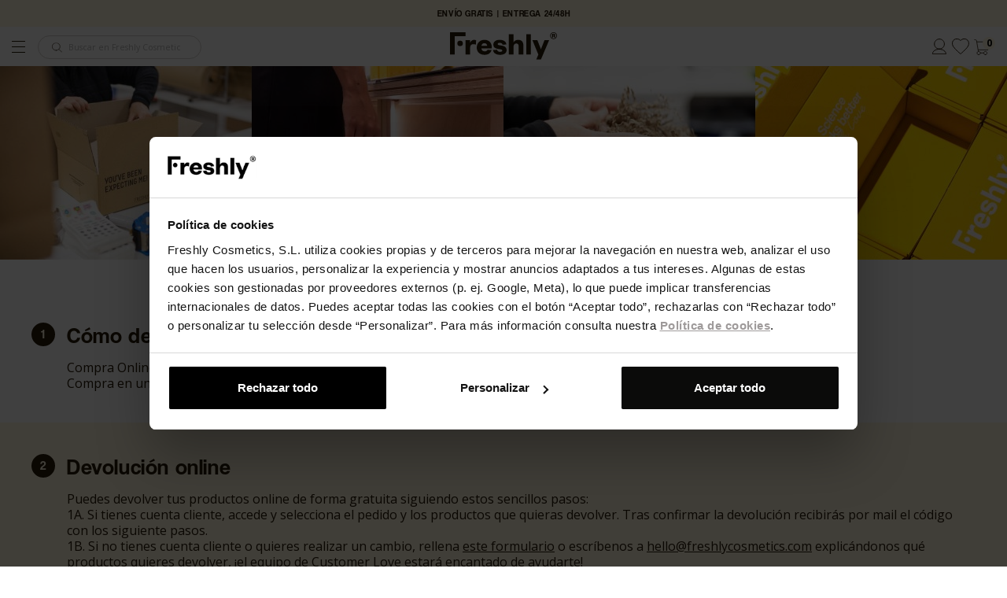

--- FILE ---
content_type: text/html; charset=utf-8
request_url: https://www.freshlycosmetics.com/es/devoluciones
body_size: 23136
content:
<!doctype html>
<html lang="es" >
<head>
    
      
    <!-- Optimize anti-flicker CSS code -->
    <style>
        .async-hide {
            opacity: 0 !important
        }
    </style>
    <!-- Optimize anti-flicker JavaScript code -->
    <script>
        
        (function (a, s, y, n, c, h, i, d, e) {
            s.className += ' ' + y;

            h.start = 1 * new Date;

            h.end = i = function () {
                s.className = s.className.replace(RegExp(' ?' + y), '');
            };

            (a[n] = a[n] || []).hide = h;

            document.addEventListener('DOMContentLoaded', function () {
                setTimeout(function () {
                    i();
                    h.end = null;
                }, 2000);
                if (typeof DY !== 'undefined' && typeof DY.API !== 'undefined') {
                    DY.API('callback', function () {
                        i();
                        h.end = null;
                    });
                } else {
                    i();
                    h.end = null;
                }
            });
        })(
            window,
            document.documentElement,
            'async-hide',
            'dataLayer',
            0,
            {'GTM-KCXVCL': true}
        );
        
    </script>
        <link rel="preconnect" href="//cdn-eu.dynamicyield.com">
<link rel="preconnect" href="//st-eu.dynamicyield.com">
<link rel="preconnect" href="//rcom-eu.dynamicyield.com">
<script type="text/javascript" src="//cdn-eu.dynamicyield.com/api/9878492/api_dynamic.js"></script>
<script type="text/javascript" src="//cdn-eu.dynamicyield.com/api/9878492/api_static.js"></script>
<script type="text/javascript">
    const setOptanonDYCookie = (val) => {
        window.DY = window.DY || {};

                    DY.recommendationContext = { type: "OTHER", lng: "es_ES" };
        
        
        DY.noCookies = true;

        DY.userActiveConsent = {
            accepted: val
        };

        DYO.ActiveConsent.updateConsentAcceptedStatus(val);

        try {
            window.localStorage.setItem("userActiveConsent", val);
        }
        catch (e) {
        }
    };

    const waitForCookiebot = (callback) => {
        if (window.Cookiebot && typeof Cookiebot.consent === 'object') {
            callback(Cookiebot.consent.marketing);
            return;
        }

        const observer = new MutationObserver(() => {
            if (window.Cookiebot && typeof Cookiebot.consent === 'object') {
                observer.disconnect();
                callback(Cookiebot.consent.marketing);
            }
        });

        observer.observe(document.documentElement, {
            childList: true,
            subtree: true,
        });
    }

    waitForCookiebot((marketingConsent) => {
        setOptanonDYCookie(marketingConsent);
    });
</script>




    <meta charset="utf-8">


    <meta http-equiv="x-ua-compatible" content="ie=edge">



    <title>Devoluciones</title>
    
    <script data-keepinline="true">
    /* datalayer */
    dataLayer = [];
    dataLayer.push({"pageCategory":"returnspage","ecommerce":{"currencyCode":"EUR"},"user":{"event":"user-info","data":{"userInfo":{"uid":"undefined","is_logged_in":"guest","registration_date":"undefined","first_purchase_date":"undefined","last_purchase_date":"undefined","total_purchases":"undefined","total_spent":"undefined","sha256_phone_number":"","newsletter":"false"}}},"google_tag_params":{"ecomm_pagetype":"other"}});    function gtag() {
        dataLayer.push(arguments);
    }

    /* call to GTM Tag */
    (function (w, d, s, l, i) {
        w[l] = w[l] || [];
        w[l].push({
            'gtm.start':
                new Date().getTime(), event: 'gtm.js'
        });
        var f = d.getElementsByTagName(s)[0],
            j = d.createElement(s), dl = l != 'dataLayer' ? '&l=' + l : '';
        j.async = true;
        j.src =
            'https://www.googletagmanager.com/gtm.js?id=' + i + dl;
        f.parentNode.insertBefore(j, f);
    })(window, document, 'script', 'dataLayer', 'GTM-KCXVCL');

    /* async call to avoid cache system for dynamic data */
        var cdcgtmreq = new XMLHttpRequest();
    cdcgtmreq.onreadystatechange = function () {
        if (cdcgtmreq.readyState == XMLHttpRequest.DONE) {
            if (cdcgtmreq.status == 200) {
                var datalayerJs = cdcgtmreq.responseText;
                try {
                    var datalayerObj = JSON.parse(datalayerJs);
                    dataLayer = dataLayer || [];
                    dataLayer.push(datalayerObj);
                } catch (e) {
                    console.log("[CDCGTM] error while parsing json");
                }

                            }
                        dataLayer.push({
                'event': 'datalayer_ready'
            });
            
            
            if(typeof loyaltyStartedEvent !== 'undefined') {
                dataLayer.push(loyaltyStartedEvent);
            }

            setTimeout(function(){
                if (window.dataLayer[0].pageCategory === "product") {
                    dataLayer.push({ event: "view_item" });
                }
            }, 250);
        }
    };

    cdcgtmreq.open("GET", "//www.freshlycosmetics.com/es/module/cdc_googletagmanager/async" /*+ "?" + new Date().getTime()*/, true);
    cdcgtmreq.setRequestHeader('X-Requested-With', 'XMLHttpRequest');
    cdcgtmreq.send();
    </script>

    <script async src="https://www.googleoptimize.com/optimize.js?id=GTM-WTN8PWB"></script>
    <meta name="description" content="Devoluciones">
    <meta name="keywords" content="Devoluciones">
            
                    <link rel="alternate" href="https://www.freshlycosmetics.com/es/devoluciones" hreflang="es-es">
                    <link rel="alternate" href="https://www.freshlycosmetics.com/ca/devolucions" hreflang="ca-es">
                    <link rel="alternate" href="https://www.freshlycosmetics.com/en/returns" hreflang="en-us">
                    <link rel="alternate" href="https://www.freshlycosmetics.com/it/resi" hreflang="it-it">
                    <link rel="alternate" href="https://www.freshlycosmetics.com/pt/devolucoes" hreflang="pt-pt">
                    <link rel="alternate" href="https://www.freshlycosmetics.com/de/rucksendungen" hreflang="de-de">
                    <link rel="alternate" href="https://www.freshlycosmetics.com/fr/retours" hreflang="fr-fr">
            



    <meta name="viewport" content="width=device-width, initial-scale=1">



    <link rel="icon" type="image/vnd.microsoft.icon" href="/img/favicon.ico?1739175342">
    <link rel="shortcut icon" type="image/x-icon" href="/img/favicon.ico?1739175342">
    <link rel="dns-prefetch" href="//fonts.gstatic.com"/>



      <link
          rel="stylesheet"
          href="https://www.freshlycosmetics.com/themes/freshlycosmetics/assets/cache/theme-8aa0e72746.css"
          as="style"
          media="all"
  >
  <noscript>
    <link
            rel="stylesheet"
            href="https://www.freshlycosmetics.com/themes/freshlycosmetics/assets/cache/theme-8aa0e72746.css"
            type="text/css"
            media="all"
    >
  </noscript>

  <style>
    /* ---- theme-critical @ /themes/freshlycosmetics/assets/css/critical.css ---- */
@import url(https://fonts.googleapis.com/css?family=Open+Sans:300,300i,400,400i,600,600i,700,700i,800,800i);@import url(https://fonts.googleapis.com/css2?family=Rubik:wght@700&amp;display=swap);@import url(https://fonts.googleapis.com/css2?family=Barlow+Semi+Condensed:ital,wght@0,100;0,200;0,300;0,400;0,500;0,600;0,700;0,800;1,100;1,200;1,300;1,400;1,500;1,600;1,700;1,800&amp;display=swap);html{font-family:sans-serif;line-height:1.15;-ms-text-size-adjust:100%;-webkit-text-size-adjust:100%}body{margin:0}::-webkit-input-placeholder{color:inherit;opacity:.54}::-webkit-file-upload-button{-webkit-appearance:button;font:inherit}html{box-sizing:border-box}*,::after,::before{box-sizing:inherit}@-ms-viewport{width:device-width}html{font-size:16px;-ms-overflow-style:scrollbar}body{font-family:-apple-system,BlinkMacSystemFont,&quot;Segoe UI&quot;,Roboto,&quot;Helvetica Neue&quot;,Arial,sans-serif;font-size:1rem;line-height:1.5;color:#373a3c;background-color:#fff}body{font-family:Open Sans,sans-serif;line-height:1.25em;color:#281a08}.dropdown-categories-menu__left-section{grid-area:1/1;display:-ms-flexbox;display:flex;-ms-flex-align:center;align-items:center;width:70%;margin:0 auto}.dropdown-categories-menu__right-section{grid-area:1/2;display:-ms-flexbox;display:flex;-ms-flex-flow:row;flex-flow:row}html{scroll-behavior:smooth}::-webkit-scrollbar{width:9px;height:9px}::-webkit-scrollbar-button{width:0;height:0}::-webkit-scrollbar-thumb{background:#281a08;border:0 none #281a08;border-radius:0}::-webkit-scrollbar-thumb:hover{background:#fff}::-webkit-scrollbar-thumb:active{background:#281a08}::-webkit-scrollbar-track{background:#a3a3a3;border:0 none #281a08;border-radius:13px}::-webkit-scrollbar-track:hover{background:#a3a3a3}::-webkit-scrollbar-track:active{background:#a3a3a3}::-webkit-scrollbar-corner{background:0 0}
  </style>



    <script type="application/ld+json">
        {
            "@context": "http://schema.org",
            "@type": "Organization",
            "url": "https://freshlycosmetics.com",
            "contactPoint": [
                {
                    "@type": "ContactPoint",
                    "telephone": "+34-877-911-223",
                    "contactType": "customer service"
                }
            ]
        }
    </script>
        <script type="text/javascript" src="https://www.freshlycosmetics.com/themes/freshlycosmetics/assets/cache/head-b0bb922745.js"  defer></script>


    <script>
                var CONTROLLER_URL = "https:\/\/www.freshlycosmetics.com\/es\/module\/dynamicfeed\/slotclickevent";
                var MONDIALRELAY_ADDRESS_OPC = false;
                var MONDIALRELAY_AJAX_CHECKOUT_URL = "https:\/\/www.freshlycosmetics.com\/es\/module\/mondialrelay\/ajaxCheckout";
                var MONDIALRELAY_CARRIER_METHODS = [];
                var MONDIALRELAY_COUNTRY_ISO = "";
                var MONDIALRELAY_DISPLAY_MAP = "0";
                var MONDIALRELAY_ENSEIGNE = "E1FRESHL";
                var MONDIALRELAY_NATIVE_RELAY_CARRIERS_IDS = [];
                var MONDIALRELAY_NO_SELECTION_ERROR = "Por favor, seleccione un punto de recogida";
                var MONDIALRELAY_POSTCODE = "";
                var MONDIALRELAY_SAVE_RELAY_ERROR = "Un error desconocido se ha producido: el punto de recogida seleccionado no se ha guardado";
                var MONDIALRELAY_SELECTED_RELAY_IDENTIFIER = null;
                var MONDIAL_RELAY_CARRIER_ID = null;
                var prestashop = {"cart":{"products":[],"totals":{"total":{"type":"total","label":"Total","amount":0,"value":"0,00\u00a0\u20ac"},"total_including_tax":{"type":"total","label":"Total (impuestos incl.)","amount":0,"value":"0,00\u00a0\u20ac"},"total_excluding_tax":{"type":"total","label":"Total (impuestos excl.)","amount":0,"value":"0,00\u00a0\u20ac"}},"subtotals":{"products":{"type":"products","label":"Subtotal","amount":0,"value":"0,00\u00a0\u20ac"},"products_without_reduction":{"type":"products_without_reduction","amount":0,"value":"0,00\u00a0\u20ac"},"discounts":null,"shipping":{"type":"shipping","label":"Transporte","amount":30,"value":"30,00\u00a0\u20ac"},"tax":{"type":"tax","label":"Impuestos incluidos","amount":0,"value":"0,00\u00a0\u20ac"}},"products_count":0,"summary_string":"0 art\u00edculos","vouchers":{"allowed":1,"added":[]},"discounts":[],"minimalPurchase":0.10000000000000001,"minimalPurchaseRequired":"Se necesita una compra m\u00ednima total de 0,10\u00a0\u20ac (impuestos exc.) para validar su pedido. En este momento el valor total de su carrito es de 0,00\u00a0\u20ac (impuestos exc.)."},"currency":{"name":"euro","iso_code":"EUR","iso_code_num":"978","sign":"\u20ac"},"currencies":[{"id":1,"iso_code":"EUR","sign":"\u20ac","url":"https:\/\/www.freshlycosmetics.com\/es\/devoluciones?SubmitCurrency=1&id_currency=1","current":true}],"customer":{"lastname":"x","firstname":"x","email":null,"birthday":null,"newsletter":null,"newsletter_date_add":null,"optin":null,"website":null,"company":null,"siret":null,"ape":null,"is_logged":false,"gender":{"type":null,"name":null},"addresses":[],"user_type":"guest","loyalty_is_active":false},"language":{"name":"ES (Spanish)","iso_code":"es","locale":"es-ES","language_code":"es-es","is_rtl":"0","date_format_lite":"d\/m\/Y","date_format_full":"d\/m\/Y H:i:s","id":1},"page":{"title":"","canonical":null,"meta":{"title":"Devoluciones","description":"Devoluciones","keywords":"Devoluciones","robots":"index"},"page_name":"returnspage","body_classes":{"lang-es":true,"lang-rtl":false,"country-US":true,"currency-EUR":true,"layout-full-width":true,"page-returnspage":true,"tax-display-disabled":true},"admin_notifications":[],"isAjax":false,"isNewCheckout":false,"newsletterConditionsLabel":"Al hacer clic en el bot\u00f3n 'Suscribirme, Unirme y\/o Recoger cup\u00f3n' o marcar la casilla correspondiente, autorizo expresamente a Freshly Cosmetics a tratar mi direcci\u00f3n de correo electr\u00f3nico con la finalidad de enviarme comunicaciones comerciales y actualizaciones, conforme a lo establecido en la <a href=\"https:\/\/www.freshlycosmetics.com\/es\/index.php?controller=PrivacyPage\" class=\"text-underline\" target=\"_blank\">Pol\u00edtica de Privacidad<\/a> de Freshly Cosmetics."},"shop":{"name":"Freshly Cosmetics ","logo":"\/img\/freshly-cosmetics-logo-1726744259.jpg","stores_icon":"\/img\/freshly-cosmetics-logo_stores-1476801504.gif","favicon":"\/img\/favicon.ico"},"urls":{"base_url":"https:\/\/www.freshlycosmetics.com\/","current_url":"https:\/\/www.freshlycosmetics.com\/es\/devoluciones","shop_domain_url":"https:\/\/www.freshlycosmetics.com","theme_url":"\/themes\/freshlycosmetics","theme_assets":"\/themes\/freshlycosmetics\/assets\/","checkout_partials":"checkout\/_partials\/","img_ps_url":"https:\/\/www.freshlycosmetics.com\/img\/","img_cat_url":"https:\/\/www.freshlycosmetics.com\/img\/c\/","img_lang_url":"https:\/\/www.freshlycosmetics.com\/img\/l\/","img_prod_url":"https:\/\/www.freshlycosmetics.com\/img\/p\/","img_manu_url":"https:\/\/www.freshlycosmetics.com\/img\/m\/","img_sup_url":"https:\/\/www.freshlycosmetics.com\/img\/su\/","img_ship_url":"https:\/\/www.freshlycosmetics.com\/img\/s\/","img_store_url":"https:\/\/www.freshlycosmetics.com\/img\/st\/","img_col_url":"https:\/\/www.freshlycosmetics.com\/img\/co\/","img_url":"https:\/\/www.freshlycosmetics.com\/themes\/freshlycosmetics\/assets\/img\/","css_url":"https:\/\/www.freshlycosmetics.com\/themes\/freshlycosmetics\/assets\/css\/","js_url":"https:\/\/www.freshlycosmetics.com\/themes\/freshlycosmetics\/assets\/js\/","pic_url":"https:\/\/www.freshlycosmetics.com\/upload\/","pages":{"about_us":"https:\/\/www.freshlycosmetics.com\/es\/historia","address":"https:\/\/www.freshlycosmetics.com\/es\/direccion","addresses":"https:\/\/www.freshlycosmetics.com\/es\/direcciones","authentication":"https:\/\/www.freshlycosmetics.com\/es\/inicio-sesion","cart":"https:\/\/www.freshlycosmetics.com\/es\/carrito","category":"https:\/\/www.freshlycosmetics.com\/es\/index.php?controller=category","cms":"https:\/\/www.freshlycosmetics.com\/es\/index.php?controller=cms","conditions":"https:\/\/www.freshlycosmetics.com\/es\/condiciones-de-uso","contact":"https:\/\/www.freshlycosmetics.com\/es\/contacta","_contact":"https:\/\/www.freshlycosmetics.com\/es\/contacta","cookies_policy":"https:\/\/www.freshlycosmetics.com\/es\/politica-cookies","customer_add_card":"https:\/\/www.freshlycosmetics.com\/es\/nueva-tarjeta","customer_freshly_club":"https:\/\/www.freshlycosmetics.com\/es\/freshly-club","customer_address":"https:\/\/www.freshlycosmetics.com\/es\/index.php?controller=addresspage","customer_loyalty_history":"https:\/\/www.freshlycosmetics.com\/es\/historial-puntos","customer_payment_cards":"https:\/\/www.freshlycosmetics.com\/es\/mis-tarjetas","discount_freshly":"https:\/\/www.freshlycosmetics.com\/es\/descuento-freshly-cosmetics","freshlyNewsletter":"https:\/\/www.freshlycosmetics.com\/es\/index.php?controller=FreshlyNewsletters","freshly_test":"https:\/\/www.freshlycosmetics.com\/es\/freshly-test","guest_tracking":"https:\/\/www.freshlycosmetics.com\/es\/seguimiento-cliente-no-registrado","identity":"https:\/\/www.freshlycosmetics.com\/es\/datos-personales","index":"https:\/\/www.freshlycosmetics.com\/es\/","ingredients":"https:\/\/www.freshlycosmetics.com\/es\/glosario-de-ingredientes","join_to_fclub":"https:\/\/www.freshlycosmetics.com\/es\/index.php?controller=join-to-freshly-club","landing_black_friday":"https:\/\/www.freshlycosmetics.com\/es\/black-friday","landing_freshly_days":"https:\/\/www.freshlycosmetics.com\/es\/freshly-days","my_account":"https:\/\/www.freshlycosmetics.com\/es\/mi-cuenta","order":"https:\/\/www.freshlycosmetics.com\/es\/pedido","order_confirmation":"https:\/\/www.freshlycosmetics.com\/es\/confirmacion-pedido","order_detail":"https:\/\/www.freshlycosmetics.com\/es\/index.php?controller=orderdetailpage","order_follow":"https:\/\/www.freshlycosmetics.com\/es\/seguimiento-pedido-mercancia","order_return":"https:\/\/www.freshlycosmetics.com\/es\/index.php?controller=order-return","order_slip":"https:\/\/www.freshlycosmetics.com\/es\/albaran","order_tracking":"https:\/\/www.freshlycosmetics.com\/es\/seguimiento-pedido","pagenotfound":"https:\/\/www.freshlycosmetics.com\/es\/pagina-no-encontrada","password":"https:\/\/www.freshlycosmetics.com\/es\/recuperacion-contrasena","pdf_invoice":"https:\/\/www.freshlycosmetics.com\/es\/index.php?controller=pdf-invoice","pdf_order_return":"https:\/\/www.freshlycosmetics.com\/es\/index.php?controller=pdf-order-return","pdf_order_slip":"https:\/\/www.freshlycosmetics.com\/es\/index.php?controller=pdf-order-slip","pointsofsale":"https:\/\/www.freshlycosmetics.com\/es\/tiendas","prices_drop":"https:\/\/www.freshlycosmetics.com\/es\/index.php?controller=prices-drop","privacy":"https:\/\/www.freshlycosmetics.com\/es\/politica-privacidad","product":"https:\/\/www.freshlycosmetics.com\/es\/index.php?controller=product","returns":"https:\/\/www.freshlycosmetics.com\/es\/devoluciones","reviews":"https:\/\/www.freshlycosmetics.com\/es\/opiniones","search":"https:\/\/www.freshlycosmetics.com\/es\/buscar","shipping":"https:\/\/www.freshlycosmetics.com\/es\/envios","sitemap":"https:\/\/www.freshlycosmetics.com\/es\/mapa-web","backInStockAction":"https:\/\/www.freshlycosmetics.com\/es\/index.php?controller=sold-out-product-action","supplier":"https:\/\/www.freshlycosmetics.com\/es\/proveedor","wishlist":"https:\/\/www.freshlycosmetics.com\/es\/lista-de-deseos","refuse_gift_campaign":"https:\/\/www.freshlycosmetics.com\/es\/index.php?controller=refusegiftcampaigngift","products":"https:\/\/www.freshlycosmetics.com\/es\/productos\/","feed_kids":"https:\/\/www.freshlycosmetics.com\/es\/productos-bebes\/","register":"https:\/\/www.freshlycosmetics.com\/es\/inicio-sesion?create_account=1","order_login":"https:\/\/www.freshlycosmetics.com\/es\/pedido?login=1","freshly_club":"https:\/\/www.freshlycosmetics.com\/es\/programa-fidelizacion-freshly-club","blog":"https:\/\/www.freshlycosmetics.com\/es\/blog"},"alternative_langs":{"es-es":"https:\/\/www.freshlycosmetics.com\/es\/devoluciones","ca-es":"https:\/\/www.freshlycosmetics.com\/ca\/devolucions","en-us":"https:\/\/www.freshlycosmetics.com\/en\/returns","it-it":"https:\/\/www.freshlycosmetics.com\/it\/resi","pt-pt":"https:\/\/www.freshlycosmetics.com\/pt\/devolucoes","de-de":"https:\/\/www.freshlycosmetics.com\/de\/rucksendungen","fr-fr":"https:\/\/www.freshlycosmetics.com\/fr\/retours"},"no_picture_image":{"bySize":{"small_default":{"url":"https:\/\/www.freshlycosmetics.com\/img\/p\/es-default-small_default.jpg","width":98,"height":98},"cart_default":{"url":"https:\/\/www.freshlycosmetics.com\/img\/p\/es-default-cart_default.jpg","width":125,"height":125},"home_default":{"url":"https:\/\/www.freshlycosmetics.com\/img\/p\/es-default-home_default.jpg","width":350,"height":350},"large_default":{"url":"https:\/\/www.freshlycosmetics.com\/img\/p\/es-default-large_default.jpg","width":600,"height":600},"medium_default":{"url":"https:\/\/www.freshlycosmetics.com\/img\/p\/es-default-medium_default.jpg","width":600,"height":600},"fpf_image":{"url":"https:\/\/www.freshlycosmetics.com\/img\/p\/es-default-fpf_image.jpg","width":1200,"height":630}},"small":{"url":"https:\/\/www.freshlycosmetics.com\/img\/p\/es-default-small_default.jpg","width":98,"height":98},"medium":{"url":"https:\/\/www.freshlycosmetics.com\/img\/p\/es-default-large_default.jpg","width":600,"height":600},"large":{"url":"https:\/\/www.freshlycosmetics.com\/img\/p\/es-default-fpf_image.jpg","width":1200,"height":630},"legend":""},"front_components":{"pages":"\/mnt\/objectivefs17\/var17\/www\/www.freshlycosmetics.com17\/public_html\/themes\/freshlycosmetics\/_dev\/src\/components\/pages\/","templates":"\/mnt\/objectivefs17\/var17\/www\/www.freshlycosmetics.com17\/public_html\/themes\/freshlycosmetics\/_dev\/src\/components\/templates\/","atoms":"\/mnt\/objectivefs17\/var17\/www\/www.freshlycosmetics.com17\/public_html\/themes\/freshlycosmetics\/_dev\/src\/components\/ui\/atoms\/","molecules":"\/mnt\/objectivefs17\/var17\/www\/www.freshlycosmetics.com17\/public_html\/themes\/freshlycosmetics\/_dev\/src\/components\/ui\/molecules\/","organisms":"\/mnt\/objectivefs17\/var17\/www\/www.freshlycosmetics.com17\/public_html\/themes\/freshlycosmetics\/_dev\/src\/components\/ui\/organisms\/"},"actions":{"applyvoucher":"https:\/\/www.freshlycosmetics.com\/es\/index.php?controller=applyvouchercode","handlecashondelivery":"https:\/\/www.freshlycosmetics.com\/es\/index.php?controller=selectcashondelivery","giftwrapping":"https:\/\/www.freshlycosmetics.com\/es\/index.php?controller=giftwrapping","removevoucher":"https:\/\/www.freshlycosmetics.com\/es\/index.php?controller=removevouchercode","selectmondialrelay":"https:\/\/www.freshlycosmetics.com\/es\/index.php?controller=selectmondialrelaypoint","logout":"https:\/\/www.freshlycosmetics.com\/es\/?mylogout"},"promotion_engine":{"NEWSLETTER_SUBSCRIBE":"https:\/\/www.freshlycosmetics.com\/es\/module\/promotionengine\/newslettersubscribe","CREATE_FRESHLYCLUB_JOIN_FORMS":"https:\/\/www.freshlycosmetics.com\/es\/module\/promotionengine\/CreateFreshlyClubJoinForms"}},"field_required":[],"breadcrumbs":[{"title":"Inicio","url":"https:\/\/www.freshlycosmetics.com\/es\/"},{"title":"returnspage","url":"https:\/\/www.freshlycosmetics.com\/es\/devoluciones"}],"link":{"protocol_link":"https:\/\/","protocol_content":"https:\/\/"},"static_token":"98e1b5fd61456fcbbf7893a3b1eda933","token":"88be73ce18e35a218694b89140f86156","languages":{"1":{"iso_code":"es","name":"ES","is_current":true},"2":{"iso_code":"ca","name":"CA","is_current":false},"3":{"iso_code":"en","name":"EN","is_current":false},"4":{"iso_code":"it","name":"IT","is_current":false},"5":{"iso_code":"pt","name":"PT","is_current":false},"6":{"iso_code":"de","name":"DE","is_current":false},"7":{"iso_code":"fr","name":"FR","is_current":false}},"currentIsoCode":"es","contacts":{"whatsapp":{"numberLink":"+34682684431","number":"682 684 431","active":1,"link":"https:\/\/api.whatsapp.com\/send?phone=","bubbleActive":0}},"general":{"is_currency_selector_enabled":true,"banner":{"text_color":"#FFF7DF","bg_color":"#281A08 "},"cookie_module_active":false,"inactive_tab_title":"\u00a1Tus Freshly te esperan!","cdn_path":"https:\/\/cdn.freshlycosmetics.com","is_catalog":false,"return_enabled":0,"isMobile":false,"recaptcha":{"isActive":true,"siteKey":"6LfvxWcqAAAAAOKSWpj0JY_USYxWr-XJJICIL_Y_","v2":{"siteKey":"6Lf57i4kAAAAACWa68cDMhlw-nlaobMNWkd5aoi6"}},"kustomer":{"apiKey":"eyJhbGciOiJub25lIn0.eyJvcmciOiI2ODhjZWU4Mjg1MmI3ZjUxOGMzMjI0NjEiLCJvcmdOYW1lIjoiZnJlc2hseWNvc21ldGljcyIsInBvZCI6InByb2QyIiwicm9sZXMiOlsib3JnLnRyYWNraW5nIl19.","brandId":"688cee8ad3143b0991433fa6"}},"checkStockProducts":{"863":false}};
        
        // Traducciones Modal Something better is comming y Sold Out
        var traduccions_modal_sold_out = {
            sold_out: {
                title: "Mientras, descubre otros productos similares",
                subtitle: "",
                text: "Introduce tu correo y te avisamos cuando esté disponible ¡no te quedes sin él!",
                button: "¡AVÍSAME!"
            },
            something_comming: {
                title: "¡PREPÁRATE! EN BREVE TENDREMOS NOVEDADES",
                subtitle: "",
                text: "Apúntate y te avisaremos cuando esté disponible.",
                button: "¡AVÍSAME!"
            },
            comming_soon: {
                title: "COMING SOON!",
                text: "¡PREPÁRATE! EN BREVE TENDREMOS NOVEDADES",
                subtitle: "Introduce tu correo y <strong>te avisamos</strong> <br> Introduce tu correo y te avisamos cuando esté disponible",
                button: "¡AVÍSAME!"
            },
            presale: {
                title: "¡PREPÁRATE! EN BREVE TENDREMOS NOVEDADES",
                subtitle: "",
                text: "¡Déjanos tu mail y te avisaremos cuando la revolución para la hidratación facial activa de pieles grasas y mixtas llegue a Freshly! Disponible a partir del 23/03 a las 21h, ¡no te lo pierdas!",
                button: "¡AVÍSAME!"
            }
        };

        var traduccions_referralbyphone = {
            link_copy_success: "El link se ha copiado correctamente",
            link_copy_danger: "El link no se ha copiado"
        };

        let cartSmartyUrl = 'https://www.freshlycosmetics.com/es/carrito';

        window.getSpecificPricePercentage = function () {
            let reductionPercentage = 0;
            let product;

            if (typeof prestashop !== "undefined") {
                let cartProducts = prestashop.cart.products;
                for (let i = 0; i < cartProducts.length; i++) {
                    product = cartProducts[i];
                    if (!product.is_gift) {
                        if (product.specific_prices !== false) {
                            if (product.specific_prices.reduction_type === "percentage") {
                                reductionPercentage = parseFloat(product.specific_prices.reduction) * 100;
                                break;
                            }
                        }
                    }
                }
            }
            return reductionPercentage;
        };
    </script>





    <!-- MODULE Criteo -->
<!-- BORRADO POR LA MIGRACIÓN A GTM - RIP 2019 -->
<!-- /MODULE Criteo -->  <!-- START OF DOOFINDER SCRIPT -->
  <script type="text/javascript" defer="" src="https://eu1-search.doofinder.com/5/script/6b4fdb7c128382984e1357d1b8e90794.js"></script>
  <!-- END OF DOOFINDER SCRIPT -->
  <!-- TO REGISTER CLICKS -->
<script>
  var dfProductLinks = [];
  var dfLinks = Object.keys(dfProductLinks);
  var doofinderAppendAfterBanner = "none";
  var doofinderQuerySelector = "#search_query_top";
</script>  
  <!-- END OF TO REGISTER CLICKS -->
<script type="text/x-mustache-template" id="df-results-template">

    {{#is_first}}
    {{#banner}}
    <div className="df-banner">
        <a {{#blank}} target="_blank"
           rel="noopener noreferer"{{/blank}} href="{{link}}" data-role="banner" data-banner="{{id}}">
        {{#image}}
        <img src="{{#remove-protocol}}{{image}}{{/remove-protocol}}">
        {{/image}}
        {{#html_code}}
        {{{html_code}}}
        {{/html_code}}
        </a>
    </div>
    {{/banner}}
    {{/is_first}}
    {{#total}}
    <p class="df-total-results text-base text-dark font-family-secondary">{{total}} resultados</p>
    {{#results}}
    <article class="product-card product-card--horizontal js-product-card" data-id-product="{{id}}" data-id-product-attribute="{{id_product_attribute}}">
        <a href="{{#url-params}}{{{link}}}{{/url-params}}">
            <div class="product-card__container">
                    <div class="product-card__header ">
                        <img class="product-card__header__img-primary entered" src="{{#remove-protocol}}{{image_link}}{{/remove-protocol}}" alt="{{title}}">
                    </div>
                    <div class="product-card__body">
                        <p class="product-card__body__title text-small font-family-secondary">
                            {{title}}
                        </p>
                        <p class="product-card__body__subtitle text-small font-family-primary">
                            {{subtitulo}}
                        </p>
                    </div>
                {{#show_add_to_cart}}
                    <div class="product-card__footer">
                        <form action="https://www.freshlycosmetics.com/es/carrito" method="post" class="js-product-card__form" data-pid="{{id}}">
                            <input type="hidden" name="token" value="98e1b5fd61456fcbbf7893a3b1eda933">
                            <input type="hidden" name="id_product" value="{{id}}" id="product_page_product_id">
                            <input type="hidden" name="id_product_attribute" value="{{id_product_attribute}}" data-pid="{{id}}">
                            <input type="hidden" name="qty" value="1">
                            <input type="hidden" name="add" value="1">
                            <button class="button button--secondary text-small" type="submit" data-pid="{{id}}" data-button-action="add-to-cart">
                                Añadir al carrito
                            </button>
                        </form>
                    </div>
                {{/show_add_to_cart}}
                {{#show_avisame}}
                <div class="product-card__footer">
                    <button href="{{#url-params}}{{{link}}}{{/url-params}}" class="button button--secondary" data-button="feed">
                        ¡AVÍSAME!
                    </button>
                </div>
                {{/show_avisame}}
                {{#show_select_tone}}
                <div class="product-card__footer">
                    <div class="product-card__footer__selectable-form">
                        <button href="{{#url-params}}{{{link}}}{{/url-params}}" class="button button--horizontal" data-button="feed">
                            Escoger tono
                        </button>
                    </div>
                </div>
                {{/show_select_tone}}
            </div>
        </a>
    </article>
    {{/results}}
    {{/total}}
    {{^total}}
    {{#noResultsHTML}}{{{noResultsHTML}}}{{/noResultsHTML}}
    {{^noResultsHTML}}
    <p class="searcher-message">{{#translate}}Lo sentimos, no hay resultados para tu búsqueda.{{/translate}}</p>
    {{/noResultsHTML}}
    {{/total}}

</script>



      
    <meta name="robots" content="noindex">

    
  </head>

  <body id="returnspage" class="lang-es country-us currency-eur layout-full-width page-returnspage tax-display-disabled">

    
      <!-- Google Tag Manager (noscript) -->
<noscript><iframe src="https://www.googletagmanager.com/ns.html?id=GTM-KCXVCL&nojscript=true"
height="0" width="0" style="display:none;visibility:hidden"></iframe></noscript>
<!-- End Google Tag Manager (noscript) -->
    

    <main>
      
              

      <header id="header">
        
          <div id="header-sticky-container">

    <div class="header-banner" aria-live="off">
        <div class="header-banner">
    <div class="fc-carousel p-0 fc-carousel--autoplay fc-carousel--hide-scrollbar" id="awesome-banners-carousel">
                    <div id="awesome-banners-carousel-0" >
                <div class="col-xs-12 awesome-banner-content" style="background-color: #FFF7DF">
                                                                <!-- ✅ Banner promocional unificado -->
<p id="promo-banner" style="text-align: center; font-size: 11px; letter-spacing: 1px;" class="font-family-secondary" role="button"><span id="banner-trigger-content" style="color: #281a08; text-decoration: none;"> FÓRMULAS NATURALES AL -20%! <span style="text-decoration: underline; cursor: pointer;">RECOGER CUPÓN</span> </span></p>
<!-- ✅ Script funcional para todos los dispositivos -->
<script>// <![CDATA[
document.addEventListener('DOMContentLoaded', function () {
    const banner = document.querySelector('.header-banner');

    if (banner) {
      banner.addEventListener('click', function (e) {
        const clickedTarget = e.target.closest('#banner-trigger-content');
        
        if (clickedTarget) {
          window._klOnsite = window._klOnsite || [];
          window._klOnsite.push(['openForm', 'XeA6Aq']);
        }
      });
    }
  });
// ]]></script>
                                    </div>
            </div>
                    <div id="awesome-banners-carousel-1" >
                <div class="col-xs-12 awesome-banner-content" style="background-color: #FFF7DF">
                                                                <p style="text-align: center;"><a dto="no" class="js-banner-envio font-family-secondary" href="https://www.freshlycosmetics.com/es/envios" name="banner-promo" style="text-align: center; font-size: 11px; text-decoration: none; color: #281a08;">ENVÍO GRATIS | ENTREGA 24/48H</a></p>
                                    </div>
            </div>
            </div>

    </div>

    </div>



    <div id="sticky-placeholder"></div>
    <div class="sticky">
        <section id="wrapper">
            <div class="container-full-width">
                <div id="header" class="lab-menu-horizontal">
    <div class="header__logo">
        <a href="https://www.freshlycosmetics.com/">
            <img class="logo img-responsive"
                 src="https://cdn.freshlycosmetics.com/logo-freshly.svg"
                 alt="Freshly Cosmetics " height="25">
        </a>
    </div>
    <div id="header__container" class="header__container">
        <div class="header__left-icons">
            <div class="btn-nave obrir" data-button="header-lateral-menu-home"
                 id="muestra" tabindex="0" role="button">
                <div class="title-menu-mobile">
                    <div id="nav-icon1">
                        <div class="nav-icon-item"></div>
                        <div class="nav-icon-item"></div>
                        <div class="nav-icon-item"></div>
                    </div>
                </div>
            </div>

            <button type="button" class="btn icono-buscador p-0">
                <img class="mobile-user-icon" src="https://cdn.freshlycosmetics.com/icons/common/search.svg" height="17px" width="17px" alt="Buscar producto" tabindex="0" role="button">
            </button>
            <div class="hidden-md-down">
                <div class="searcher-container">
    <div class="fc-input-group-rounded">
        <div class="fc-input-group-addon fc-input-group-addon-left">
            <img src="https://cdn.freshlycosmetics.com/icons/common/search.svg" height="17px" width="17px" alt="Buscar">
        </div>
        <input type="text" name="s" class="fc-form-control" autocomplete="off" aria-label="Buscar" placeholder="Buscar en Freshly Cosmetics">
        <span class="fc-input-group-addon fc-input-group-addon-right">
            <i class="fa fa-times fc-d-xs-none" data-action="close-searcher"></i>
        </span>
    </div>
</div>
            </div>
        </div>

        <div class="menu-icon-container">
            <div class="row menu-icons">
                    <div id="_desktop-mini-cart">
        <div class="blockcart cart-preview js-cart inactive"
             data-refresh-url="https://www.freshlycosmetics.com/es/carrito">
            <div class="header">
                <a rel="nofollow" data-button="header-open-cart-home"
                   href="https://www.freshlycosmetics.com/es/carrito?action=show">
                    <img src="https://cdn.freshlycosmetics.com/icons/common/cart.svg"
                         height="17px"
                         width="17px"
                         class="icono-carrito"
                         alt="TU CARRITO">
                    <span class="cart-products-count countcart">0</span>
                </a>
            </div>

            <div class="mini-cart" id="mini-cart">
	<svg width="19" height="11" viewBox="0 0 19 11" fill="none" xmlns="http://www.w3.org/2000/svg" class="mini-cart__marker hidden-xs-down">
		<path d="M18.1865 10.75L9.09327 1L0 10.75H18.1865Z" fill="#FFF7DF"/>
		<path d="M17.5 10L9.5 1L0.5 10" stroke="black" stroke-width="0.5" stroke-linecap="round" stroke-linejoin="round"/>
	</svg>

	<div class="mini-cart__main js-mini-cart-main">
	<div class="mini-cart__header">
		<div class="js-mini-cart-close mini-cart__close"
			 data-dismiss="cart_block"
			 aria-label="Close" tabindex="0" role="button">
			<i class="material-icons mini-cart__close__icon" aria-hidden="true">close</i>
		</div>
        
		<div class="mini-cart__header__confirmation hidden-sm-up js-mini-cart-confirmation bg-soft-color-primary text-base fc-font-w-700">
			<span>&iexcl;Producto a&ntilde;adido correctamente!</span>
			<i class="material-icons mini-cart__header__confirmation__icon">check_circle</i>
		</div>

		<div class="mini-cart__header__summary bg-soft-color-primary">
                                    			<div class="mini-cart__header__summary__row">
				<div class="text-small">
					(0 artículos)
				</div>
				<div class="font-family-secondary text-medium">
					|
				</div>
				<div class="font-family-secondary text-medium">
					TOTAL
				</div>
				<div class="mini-cart__header__summary__right font-family-secondary text-medium">
											<s>30,00 €</s>
										<span style="">
							0,00 €
					</span>
				</div>
			</div>

			<div class="mini-cart__header__summary__row text-small">
				<div>
                    Env&iacute;o
				</div>
				<div class="mini-cart__header__summary__right font-family-secondary">
                    						30,00 €
                    				</div>
			</div>
		</div>

		<div class="font-family-secondary">
                <div id="custom-price-messages"></div>

                <div id="custom-price-messages"></div>

		</div>
	</div>

	<div  id="loading-cart"  class="loading-spinner__container mini-cart__loading" >
    <div class="loading-spinner">
        <div class="fc-position-relative">
            <button class="loading-spinner__circle"></button>
            <img src="https://cdn.freshlycosmetics.com/logo-f.svg" width="15" class="loading-spinner__logo">
        </div>
    </div>
</div>
	<div class="mini-cart__body hidden-xs-down">
		<ul class="mini-cart__body__product-list">
            				<li class="">
                        <a href="https://www.freshlycosmetics.com/es/productos/"
       class="button button--secondary"
                                >
        TODOS LOS PRODUCTOS
    </a>
				</li>
            		</ul>
	</div>

	<div class="mini-cart__footer">
            <a href="https://www.freshlycosmetics.com/es/carrito?action=show"
       class="button button--primary js-mini-cart-cta js-btn-loading button--primary--disabled"
                     rel=nofollow data-button=mini-cart-to-cart           >
        Ver carrito 
    </a>
					<div class="mini-cart__footer__shipping-message text-smallest">
				<a href="https://www.freshlycosmetics.com/es/envios">Envío gratis a partir de 100,00 € * </a>
			</div>
			</div>
</div>
</div>        </div>
    </div>

<div class="wishlist-menu-icon">
    <a href="https://www.freshlycosmetics.com/es/lista-de-deseos" title="Lista de deseos" data-button="header-open-wishlist-home">
        <img src="https://cdn.freshlycosmetics.com/icons/common/heart.svg" class="wishlist-icon-inactive"  width="16" alt="Mi lista de deseos">
        <img src="https://cdn.freshlycosmetics.com/icons/common/heart-full.svg" class="wishlist-icon-active" style="display:none;" width="16" alt="Mi lista de deseos">
    </a>
</div>
<div id="wishlist-product-added-feedback" class="js-snack-bar fc-d-xs-none toast-wishlist">
<div class="snack-bar__triangle"></div>
    <div class="snack-bar">
        <div class="snack-bar__content__container">
            <div class="text-small snack-bar__content">
                <div class="modal-body">El <span class="wishlist-product-name"></span> se ha añadido a tu lista de deseos. <a href=https://www.freshlycosmetics.com/es/lista-de-deseos><u>Ver mi lista</u></a></div>
                <button type="button" class="snack-bar__close-btn js-snack-bar__close-btn" data-dismiss="modal" aria-label="Close">
                    <img src="/img/icons/common/close-icon.svg"  alt="Cerrar" class="snack-bar__close-btn-icon" />
                </button>
            </div>
        </div>
    </div>
</div>
<div id="wishlist-product-removed-feedback" class="js-snack-bar fc-d-xs-none toast-wishlist">
<div class="snack-bar__triangle"></div>
    <div class="snack-bar">
        <div class="snack-bar__content__container">
            <div class="text-small snack-bar__content">
                <div class="modal-body">El <span class="wishlist-product-name"></span> se ha eliminado de tu lista de deseos. <a href=https://www.freshlycosmetics.com/es/lista-de-deseos><u>Ver mi lista</u></a></div>
                <button type="button" class="snack-bar__close-btn js-snack-bar__close-btn" data-dismiss="modal" aria-label="Close">
                    <img src="/img/icons/common/close-icon.svg"  alt="Cerrar" class="snack-bar__close-btn-icon" />
                </button>
            </div>
        </div>
    </div>
</div>
<div id="_desktop_user_info" class="fc-position-relative">
    <div class="user-info">
                    <img class="mobile-user-icon js-open-join-freshly-club-popup"
                 alt="Accede a tu cuenta de cliente" height="17"
                 width="17" src="https://cdn.freshlycosmetics.com/icons/account/profile.svg" tabindex="0" role="button">
            </div>
    </div>

    

<div class="popups--grouped__container">
    <div class="popup js-popup text-base popup--small popup--toast popup--content-center popup--text-left join-freshly-club--popup"
     role="dialog"
     aria-label="Iniciar sesión"
     id="login-popup"     >

    <div class="popup__box js-popup__box " tabindex="-1">
        <div class="popup__box__close js-popup__close " tabindex="0" role="button">close</div>
        
        <div class="popup__box__main ">
            
                            <div class="popup__box__main__title popup__box__main__title--text-center popup__box__main__title--margin-large font-family-secondary text-large" >
                    Iniciar sesión
                </div>
            
            
                            <div class="popup__box__main__content ">
                                
<form method="post" action="https://www.freshlycosmetics.com/es/inicio-sesion" id="login-form" >
    <input type="hidden" name="redirectTo" value=""/>
    <input type="hidden" name="submitLogin" value="1"/>
    <input type="hidden" name="token" value="98e1b5fd61456fcbbf7893a3b1eda933">

            <input type="hidden" name="recaptcha_token">
    
                        <div class="form__group form__group--with-content">
                <input type="email"
                       value=""
                       class="form__field "
                       name="email"
                       placeholder="Correo electrónico"
                                required                >
                                            </div>
                                <div class="form__group form__group--with-content">
                <input type="password"
                       value=""
                       class="form__field  js-visible-password"
                       name="password"
                       placeholder="Contraseña"
                                required                >
                                    <button type="button"
                            class="form__field__action js-show-password text-smallest focus-ring"
                            data-text-show="Mostrar"
                            data-text-hide="Ocultar"
                    >Mostrar</button>
                                            </div>
                        
    <div class="form__group">
        <a href="https://www.freshlycosmetics.com/es/recuperacion-contrasena" class="text-underline text-small" rel="nofollow">
            ¿Has olvidado tu contraseña?
        </a>
    </div>

    <div class="form__group">
            <button class="button button--primary js-submit-login-form"
            id="submit-login"            type="submit"
                        data-link-action=sign-in                            >
        Iniciar sesión
    </button>
    </div>
            <div class="form__group">
                <button class="button button--secondary js-popup__close"
            id="login-form"            type="button"
                        data-toggle=popup data-target=#join-freshly-club--popup                            >
        Únete al club
    </button>
        </div>
    </form>
                </div>
                    </div>
    </div>
</div>
        <div class="popup js-popup text-base popup--small popup--toast popup--content-center popup--text-left join-freshly-club--popup"
     role="dialog"
     aria-label="Únete a Freshly Club"
     id="join-freshly-club--popup"     >

    <div class="popup__box js-popup__box bg-soft-color-primary" tabindex="-1">
        <div class="popup__box__close js-popup__close " tabindex="0" role="button">close</div>
        
        <div class="popup__box__main ">
            
                            <div class="popup__box__main__title popup__box__main__title--text-center font-family-secondary text-large" >
                    Únete a Freshly Club
                </div>
            
                            <div class="popup__box__main__subtitle fc-margin-b-20">
                            <ul class="list-bullet text-small mb-0 fc-padding-l-25">
            <li>Descuentos y regalos exclusivos</li><li>Seguimiento de tus pedidos</li><li>Gestión de tus devoluciones gratis</li><li>Registro 100% gratis</li>
        </ul>
    
                </div>
            
                            <div class="popup__box__main__content ">
                            
<form method="post" action="https://www.freshlycosmetics.com/es/inicio-sesion" id="customer-form" class="js-customer-form">
    <input type="hidden" name="redirectTo" value=""/>
    <input type="hidden" name="submitCreate" value="1"/>
    <input type="hidden" name="token" value="98e1b5fd61456fcbbf7893a3b1eda933">

            <input type="hidden" name="recaptcha_token">
    
                        <div class="form__group form__group--hidden form__group--with-content">
                <input type="text"
                       value="x"
                       class="form__field hidden "
                       name="firstname"
                       placeholder="Nombre"
                maxlength="32"                                 >
                                            </div>
                                <div class="form__group form__group--hidden form__group--with-content">
                <input type="text"
                       value="x"
                       class="form__field hidden "
                       name="lastname"
                       placeholder="Apellidos"
                maxlength="32"                                 >
                                            </div>
                                <div class="form__group  form__group--with-content">
                <input type="email"
                       value=""
                       class="form__field "
                       name="email"
                       placeholder="Dirección de correo electrónico"
                                required                >
                                            </div>
                                <div class="form__group  form__group--with-content">
                <input type="password"
                       value=""
                       class="form__field  js-visible-password"
                       name="password"
                       placeholder="Contraseña"
                pattern=".{5,}"                 required                >
                                    <button type="button"
                            class="form__field__action js-show-password text-smallest focus-ring"
                            data-text-show="Mostrar"
                            data-text-hide="Ocultar"
                    >Mostrar</button>
                                            </div>
                                <div class="form__group">
                    <button class="button button--primary js-submit-register-form"
            id="customer-form"            type="submit"
                        data-link-action="save-customer"                            >
        Únete al club
    </button>
            </div>
                            <div class="form__group">
                        <button class="button button--secondary js-popup__close"
            id="submit-login"            type="button"
                        data-toggle=popup data-target=#login-popup                            >
        Iniciar sesión
    </button>
                </div>
                                            <div class="form__group form__group--inline-label">
                <input type="checkbox"
                       value=""
                       class="form__field--checkbox "
                       name="accept_terms"
                       placeholder=""
                       required                 >
                <label for="accept_terms"
                       class="form__label fc-margin-b-0 text-smallest">
                    He leído y acepto las <a href="https://freshlycosmetics.kustomer.support/es_es/condiciones-de-venta-rklKFcBpge" class="text-underline" target="_blank">Condiciones de venta</a>, las <a href="https://www.freshlycosmetics.com/es/index.php?controller=ConditionsPage" class="text-underline" target="_blank">Condiciones de uso</a> y la <a href="https://www.freshlycosmetics.com/es/index.php?controller=PrivacyPage" class="text-underline" target="_blank">Política de Privacidad y Protección de Datos</a>.
                </label>
            </div>
                                <div class="form__group form__group--inline-label">
                <input type="checkbox"
                       value=""
                       class="form__field--checkbox "
                       name="newsletter"
                       placeholder=""
                                        >
                <label for="newsletter"
                       class="form__label fc-margin-b-0 text-smallest">
                    Al hacer clic en el botón 'Suscribirme, Unirme y/o Recoger cupón' o marcar la casilla correspondiente, autorizo expresamente a Freshly Cosmetics a tratar mi dirección de correo electrónico con la finalidad de enviarme comunicaciones comerciales y actualizaciones, conforme a lo establecido en la <a href="https://www.freshlycosmetics.com/es/index.php?controller=PrivacyPage" class="text-underline" target="_blank">Política de Privacidad</a> de Freshly Cosmetics.
                </label>
            </div>
                </form>

                </div>
                    </div>
    </div>
</div></div>

<div class="popup js-popup text-base popup--text-left"
     role="dialog"
     aria-label=""
     id="linkInPopup"     >

    <div class="popup__box js-popup__box " tabindex="-1">
        <div class="popup__box__close js-popup__close " tabindex="0" role="button">close</div>
        
        <div class="popup__box__main popup__box__main--align-left">
            
            
            
                            <div class="popup__box__main__content ">
                            <div  id="linkInPopupSpinner"  class="loading-spinner__container " >
    <div class="loading-spinner">
        <div class="fc-position-relative">
            <button class="loading-spinner__circle"></button>
            <img src="https://cdn.freshlycosmetics.com/logo-f.svg" width="15" class="loading-spinner__logo">
        </div>
    </div>
</div>        <div class="js-popup__box__main__content"></div>

                </div>
                    </div>
    </div>
</div>

                <div class="clearfix"></div>
            </div>
        </div>
    </div>

    <div class="megamenu-container">
            <div class="menu-backdrop"> </div>
    <div id="menufreshly" class="side-menu__container text-base">

        <div class="row menu-header hidden-sm-down">
            <a href="https://www.freshlycosmetics.com/">
                <img class="logo img-responsive"
                     src="https://cdn.freshlycosmetics.com/logo-freshly.svg"
                     alt="Freshly Cosmetics ">
            </a>
            <a class="menu-header-btn tancar pull-right" tabindex="0" role="button">
                <img src="https://cdn.freshlycosmetics.com/modules/labmegamenu/icons/close-icon.svg" width="20" alt="Cerrar">
            </a>
        </div>

        <div class="searcher-container-mobile">
            <div class="searcher-container">
    <div class="fc-input-group-rounded">
        <div class="fc-input-group-addon fc-input-group-addon-left">
            <img src="https://cdn.freshlycosmetics.com/icons/common/search.svg" height="17px" width="17px" alt="Buscar">
        </div>
        <input type="text" name="s" class="fc-form-control" autocomplete="off" aria-label="Buscar" placeholder="Buscar en Freshly Cosmetics">
        <span class="fc-input-group-addon fc-input-group-addon-right">
            <i class="fa fa-times fc-d-xs-none" data-action="close-searcher"></i>
        </span>
    </div>
</div>
        </div>

        <div id="searcher-results-mobile">
            <div class="searcher-results" data-device="mobile"></div>
        </div>

        
        <div id="side-menu__list" class="side-menu font-family-secondary">

            <ul id="side-menu__category-list" class="category-list">

                        <li id=""
    class='text-base category-list__item js-category-list__item category-list__item--childless js-category-list__item--childless'
    data-sidemenuid="1" >
            <a href="/es/productos" class="category-list__item__link category-list__item__text" data-sidemenuid="1" data-button="header-megamenu-home-1">
            Todos los productos
        </a>
        </li>
        
        <hr class="category-list__separator"/>
                        <li id=""
    class='text-base category-list__item js-category-list__item category-list__item--childless js-category-list__item--childless'
    data-sidemenuid="95" >
            <a href="/es/best-sellers" class="category-list__item__link category-list__item__text" data-sidemenuid="95" data-button="header-megamenu-home-95">
            Top Ventas
        </a>
        </li>
        
        <hr class="category-list__separator"/>
            
            <li id="side-menu__category-list__item-2"
    class='text-base category-list__item js-category-list__item category-list__item--closed'
    data-sidemenuid="2" tabindex="0" role="button">
            <div class="category-list__item__text" data-sidemenuid="2">
                Facial
        </div>
                <img src="https://cdn.freshlycosmetics.com/icons/common/plus.svg" width="15" class="js-category-list__item--closed">
    </li>

            <ul id="side-menu__category-list__item-2-children"
                class="category-list__subcategory-list js-category-list__subcategory-list"
                style="display: none;"
            >
                                                            <li id=""
    class='text-base category-list__item js-category-list__item category-list__item--childless js-category-list__item--childless'
    data-sidemenuid="3" >
            <a href="/es/facial" class="category-list__item__link category-list__item__text" data-sidemenuid="3" data-button="header-megamenu-home-3">
            Ver todo
        </a>
        </li>
                    
                                            <hr class="category-list__separator"/>
                                                                                <li id=""
    class='text-base category-list__item js-category-list__item category-list__item--subcategory js-category-list__item--subcategory'
    data-sidemenuid="4" tabindex="0" role="button">
            <div class="category-list__item__text" data-sidemenuid="4">
                Tipos de piel
        </div>
        </li>
                    
                                            <hr class="category-list__separator"/>
                                                                                <li id=""
    class='text-base category-list__item js-category-list__item category-list__item--subcategory js-category-list__item--subcategory'
    data-sidemenuid="13" tabindex="0" role="button">
            <div class="category-list__item__text" data-sidemenuid="13">
                Tipos de producto
        </div>
        </li>
                    
                                                </ul>

        
        <hr class="category-list__separator"/>
            
            <li id="side-menu__category-list__item-3"
    class='text-base category-list__item js-category-list__item category-list__item--closed'
    data-sidemenuid="23" tabindex="0" role="button">
            <div class="category-list__item__text" data-sidemenuid="23">
                Corporal
        </div>
                <img src="https://cdn.freshlycosmetics.com/icons/common/plus.svg" width="15" class="js-category-list__item--closed">
    </li>

            <ul id="side-menu__category-list__item-3-children"
                class="category-list__subcategory-list js-category-list__subcategory-list"
                style="display: none;"
            >
                                                            <li id=""
    class='text-base category-list__item js-category-list__item category-list__item--childless js-category-list__item--childless'
    data-sidemenuid="24" >
            <a href="/es/corporal" class="category-list__item__link category-list__item__text" data-sidemenuid="24" data-button="header-megamenu-home-24">
            Ver todo
        </a>
        </li>
                    
                                            <hr class="category-list__separator"/>
                                                                                <li id=""
    class='text-base category-list__item js-category-list__item category-list__item--subcategory js-category-list__item--subcategory'
    data-sidemenuid="25" tabindex="0" role="button">
            <div class="category-list__item__text" data-sidemenuid="25">
                Tratamiento
        </div>
        </li>
                    
                                            <hr class="category-list__separator"/>
                                                                                <li id=""
    class='text-base category-list__item js-category-list__item category-list__item--subcategory js-category-list__item--subcategory'
    data-sidemenuid="30" tabindex="0" role="button">
            <div class="category-list__item__text" data-sidemenuid="30">
                Tipos de producto
        </div>
        </li>
                    
                                                </ul>

        
        <hr class="category-list__separator"/>
            
            <li id="side-menu__category-list__item-4"
    class='text-base category-list__item js-category-list__item category-list__item--closed'
    data-sidemenuid="44" tabindex="0" role="button">
            <div class="category-list__item__text" data-sidemenuid="44">
                Packs
        </div>
                <img src="https://cdn.freshlycosmetics.com/icons/common/plus.svg" width="15" class="js-category-list__item--closed">
    </li>

            <ul id="side-menu__category-list__item-4-children"
                class="category-list__subcategory-list js-category-list__subcategory-list"
                style="display: none;"
            >
                                                            <li id=""
    class='text-base category-list__item js-category-list__item category-list__item--childless js-category-list__item--childless'
    data-sidemenuid="45" >
            <a href="/es/rutinas" class="category-list__item__link category-list__item__text" data-sidemenuid="45" data-button="header-megamenu-home-45">
            Ver todo
        </a>
        </li>
                    
                                            <hr class="category-list__separator"/>
                                                                                <li id=""
    class='text-base category-list__item js-category-list__item category-list__item--subcategory js-category-list__item--subcategory'
    data-sidemenuid="46" tabindex="0" role="button">
            <div class="category-list__item__text" data-sidemenuid="46">
                Tipos de piel
        </div>
        </li>
                    
                                            <hr class="category-list__separator"/>
                                                                                <li id=""
    class='text-base category-list__item js-category-list__item category-list__item--subcategory js-category-list__item--subcategory'
    data-sidemenuid="55" tabindex="0" role="button">
            <div class="category-list__item__text" data-sidemenuid="55">
                Tipos de producto
        </div>
        </li>
                    
                                                </ul>

        
        <hr class="category-list__separator"/>
            
            <li id="side-menu__category-list__item-5"
    class='text-base category-list__item js-category-list__item category-list__item--closed'
    data-sidemenuid="37" tabindex="0" role="button">
            <div class="category-list__item__text" data-sidemenuid="37">
                Capilar
        </div>
                <img src="https://cdn.freshlycosmetics.com/icons/common/plus.svg" width="15" class="js-category-list__item--closed">
    </li>

            <ul id="side-menu__category-list__item-5-children"
                class="category-list__subcategory-list js-category-list__subcategory-list"
                style="display: none;"
            >
                                                            <li id=""
    class='text-base category-list__item js-category-list__item category-list__item--childless js-category-list__item--childless'
    data-sidemenuid="38" >
            <a href="/es/productos-pelo" class="category-list__item__link category-list__item__text" data-sidemenuid="38" data-button="header-megamenu-home-38">
            Ver todo
        </a>
        </li>
                    
                                            <hr class="category-list__separator"/>
                                                                                <li id=""
    class='text-base category-list__item js-category-list__item category-list__item--subcategory js-category-list__item--subcategory'
    data-sidemenuid="39" tabindex="0" role="button">
            <div class="category-list__item__text" data-sidemenuid="39">
                Tipo de cabello
        </div>
        </li>
                    
                                            <hr class="category-list__separator"/>
                                                                                <li id=""
    class='text-base category-list__item js-category-list__item category-list__item--subcategory js-category-list__item--subcategory'
    data-sidemenuid="113" tabindex="0" role="button">
            <div class="category-list__item__text" data-sidemenuid="113">
                Tipos de producto
        </div>
        </li>
                    
                                                </ul>

        
        <hr class="category-list__separator"/>
            
            <li id="side-menu__category-list__item-6"
    class='text-base category-list__item js-category-list__item category-list__item--closed'
    data-sidemenuid="78" tabindex="0" role="button">
            <div class="category-list__item__text" data-sidemenuid="78">
                Infantil y embarazo
        </div>
                <img src="https://cdn.freshlycosmetics.com/icons/common/plus.svg" width="15" class="js-category-list__item--closed">
    </li>

            <ul id="side-menu__category-list__item-6-children"
                class="category-list__subcategory-list js-category-list__subcategory-list"
                style="display: none;"
            >
                                                            <li id=""
    class='text-base category-list__item js-category-list__item category-list__item--childless js-category-list__item--childless'
    data-sidemenuid="79" >
            <a href="/es/productos-bebes" class="category-list__item__link category-list__item__text" data-sidemenuid="79" data-button="header-megamenu-home-79">
            Ver todo
        </a>
        </li>
                    
                                            <hr class="category-list__separator"/>
                                                                                <li id=""
    class='text-base category-list__item js-category-list__item category-list__item--subcategory js-category-list__item--subcategory'
    data-sidemenuid="80" tabindex="0" role="button">
            <div class="category-list__item__text" data-sidemenuid="80">
                Tipos de producto
        </div>
        </li>
                    
                                                </ul>

        
        <hr class="category-list__separator"/>
                        <li id=""
    class='text-base category-list__item js-category-list__item category-list__item--childless js-category-list__item--childless'
    data-sidemenuid="88" >
            <a href="/es/regalos" class="category-list__item__link category-list__item__text" data-sidemenuid="88" data-button="header-megamenu-home-88">
            Para regalar 
        </a>
        </li>
        
        <hr class="category-list__separator"/>
            
            <li id="side-menu__category-list__item-8"
    class='text-base category-list__item js-category-list__item category-list__item--closed'
    data-sidemenuid="70" tabindex="0" role="button">
            <div class="category-list__item__text" data-sidemenuid="70">
                Maquillaje
        </div>
                <img src="https://cdn.freshlycosmetics.com/icons/common/plus.svg" width="15" class="js-category-list__item--closed">
    </li>

            <ul id="side-menu__category-list__item-8-children"
                class="category-list__subcategory-list js-category-list__subcategory-list"
                style="display: none;"
            >
                                                            <li id=""
    class='text-base category-list__item js-category-list__item category-list__item--childless js-category-list__item--childless'
    data-sidemenuid="71" >
            <a href="/es/maquillaje-natural" class="category-list__item__link category-list__item__text" data-sidemenuid="71" data-button="header-megamenu-home-71">
            Ver todo
        </a>
        </li>
                    
                                            <hr class="category-list__separator"/>
                                                                                <li id=""
    class='text-base category-list__item js-category-list__item category-list__item--subcategory js-category-list__item--subcategory'
    data-sidemenuid="72" tabindex="0" role="button">
            <div class="category-list__item__text" data-sidemenuid="72">
                Tipos de producto
        </div>
        </li>
                    
                                                </ul>

        
        <hr class="category-list__separator"/>
            
            <li id="side-menu__category-list__item-9"
    class='text-base category-list__item js-category-list__item category-list__item--closed'
    data-sidemenuid="121" tabindex="0" role="button">
            <div class="category-list__item__text" data-sidemenuid="121">
                Refill
        </div>
                <img src="https://cdn.freshlycosmetics.com/icons/common/plus.svg" width="15" class="js-category-list__item--closed">
    </li>

            <ul id="side-menu__category-list__item-9-children"
                class="category-list__subcategory-list js-category-list__subcategory-list"
                style="display: none;"
            >
                                                            <li id=""
    class='text-base category-list__item js-category-list__item category-list__item--childless js-category-list__item--childless'
    data-sidemenuid="139" >
            <a href="/es/cosmeticos-recargables" class="category-list__item__link category-list__item__text" data-sidemenuid="139" data-button="header-megamenu-home-139">
            Ver todo
        </a>
        </li>
                    
                                            <hr class="category-list__separator"/>
                                                                                <li id=""
    class='text-base category-list__item js-category-list__item category-list__item--subcategory js-category-list__item--subcategory'
    data-sidemenuid="128" tabindex="0" role="button">
            <div class="category-list__item__text" data-sidemenuid="128">
                Tipos de producto
        </div>
        </li>
                    
                                                </ul>

        
        <hr class="category-list__separator"/>
                        <li id=""
    class='text-base category-list__item js-category-list__item category-list__item--childless js-category-list__item--childless'
    data-sidemenuid="137" >
            <a href="/es/seguimiento-pedido" class="category-list__item__link category-list__item__text" data-sidemenuid="137" data-button="header-megamenu-home-137">
            Seguimiento de pedido
        </a>
        </li>
        
        <hr class="category-list__separator"/>
                        <li id=""
    class='text-base category-list__item js-category-list__item category-list__item--childless js-category-list__item--childless'
    data-sidemenuid="105" >
            <a href="/es/freshly-test" class="category-list__item__link category-list__item__text" data-sidemenuid="105" data-button="header-megamenu-home-105">
            Haz el test
        </a>
        </li>
        
        <hr class="category-list__separator"/>
                        <li id=""
    class='text-base category-list__item js-category-list__item category-list__item--childless js-category-list__item--childless'
    data-sidemenuid="106" >
            <a href="/es/programa-fidelizacion-freshly-club" class="category-list__item__link category-list__item__text" data-sidemenuid="106" data-button="header-megamenu-home-106">
            Freshly Club
        </a>
        </li>
        
        <hr class="category-list__separator"/>
                        <li id=""
    class='text-base category-list__item js-category-list__item category-list__item--childless js-category-list__item--childless'
    data-sidemenuid="132" >
            <a href="/es/tiendas" class="category-list__item__link category-list__item__text" data-sidemenuid="132" data-button="header-megamenu-home-132">
            Tiendas
        </a>
        </li>
        
        <hr class="category-list__separator"/>
    </ul>
            <div id="side-menu__links" class="side-menu__links">
                <div class="text-medium side-menu__links__title">
                    También te puede interesar
                </div>
                <ul id="side-menu__link-list" class="link-list text-base">
            <li id="Tu rutina personalizada" class="link-list__item">
            <a href="/es/freshly-test" class="link-list__item__text">Tu rutina personalizada</a>
        </li>
        <hr class="link-list__separator"/>
            <li id="Glosario de Ingredientes" class="link-list__item">
            <a href="/es/glosario-de-ingredientes" class="link-list__item__text">Glosario de Ingredientes</a>
        </li>
        <hr class="link-list__separator"/>
            <li id="Blog" class="link-list__item">
            <a href="/es/blog" class="link-list__item__text">Blog</a>
        </li>
        <hr class="link-list__separator"/>
            <li id="Opiniones" class="link-list__item">
            <a href="/es/opiniones" class="link-list__item__text">Opiniones</a>
        </li>
        <hr class="link-list__separator"/>
    </ul>
            </div>

            <div id="side-menu__footer" class="side-menu__footer">
                <div class="side-menu__footer__section side-menu__footer__languages">
                            <a href="https://www.freshlycosmetics.com/es/devoluciones" class="side-menu__footer__languages__language text-uppercase text-underline">
            es
        </a>
                            <a href="https://www.freshlycosmetics.com/ca/devolucions" class="side-menu__footer__languages__language text-uppercase ">
            ca
        </a>
                            <a href="https://www.freshlycosmetics.com/en/returns" class="side-menu__footer__languages__language text-uppercase ">
            en
        </a>
                            <a href="https://www.freshlycosmetics.com/it/resi" class="side-menu__footer__languages__language text-uppercase ">
            it
        </a>
                            <a href="https://www.freshlycosmetics.com/pt/devolucoes" class="side-menu__footer__languages__language text-uppercase ">
            pt
        </a>
                            <a href="https://www.freshlycosmetics.com/de/rucksendungen" class="side-menu__footer__languages__language text-uppercase ">
            de
        </a>
                            <a href="https://www.freshlycosmetics.com/fr/retours" class="side-menu__footer__languages__language text-uppercase ">
            fr
        </a>
    </div>


<div class="side-menu__footer__section side-menu__footer__contact">
    <div>
        <div class="side-menu__footer__phone">
            <a href='tel:+34977013226' class="side-menu__footer__phone-link">
                977 013 226
            </a>
                            |
                <a href='https://api.whatsapp.com/send?phone=34682684431' class="side-menu__footer__phone-link">
                    <img src="/img/whatsapp_blanc.svg" alt="Whatsapp" class="side-menu__footer__phone-icon">
                    682 684 431
                </a>
                    </div>
        <div><a href="/cdn-cgi/l/email-protection" class="__cf_email__" data-cfemail="abc3cec7c7c4ebcdd9ced8c3c7d2c8c4d8c6cedfc2c8d885c8c4c6">[email&#160;protected]</a></div>
    </div>
</div>            </div>
        </div>

                            <div id="side-menu__detail-3" class="side-menu js-side-menu__detail" style="display: none;">
            <div class='category-list category-list--detail'>
                <div id='category-list__item--title-parent-3'
                     class='text-base category-list__item category-list__item--title-parent js-category-list__item--title-parent'
                     data-sidemenuid="3" tabindex="0" role="button"
                >
                    <div class="category-list__item__text">
                        Ver todo
                    </div>
                </div>

                <ul class="category-list">
                                    </ul>
            </div>
        </div>
            <div id="side-menu__detail-4" class="side-menu js-side-menu__detail" style="display: none;">
            <div class='category-list category-list--detail'>
                <div id='category-list__item--title-parent-4'
                     class='text-base category-list__item category-list__item--title-parent js-category-list__item--title-parent'
                     data-sidemenuid="4" tabindex="0" role="button"
                >
                    <div class="category-list__item__text">
                        Tipos de piel
                    </div>
                </div>

                <ul class="category-list">
                                        <li class='text-base category-list__item category-list__item--childless'
                        data-sidemenuid="5"
                    >
                        <a href="/es/piel-grasa" class="category-list__item__link category-list__item__text" data-button="header-megamenu-home-5">
                                Grasa
                        </a>
                    </li>

                                                                <hr class="category-list__separator"/>
                                                            <li class='text-base category-list__item category-list__item--childless'
                        data-sidemenuid="10"
                    >
                        <a href="/es/piel-acneica" class="category-list__item__link category-list__item__text" data-button="header-megamenu-home-10">
                                Acné
                        </a>
                    </li>

                                                                <hr class="category-list__separator"/>
                                                            <li class='text-base category-list__item category-list__item--childless'
                        data-sidemenuid="6"
                    >
                        <a href="/es/piel-mixta" class="category-list__item__link category-list__item__text" data-button="header-megamenu-home-6">
                                Mixta
                        </a>
                    </li>

                                                                <hr class="category-list__separator"/>
                                                            <li class='text-base category-list__item category-list__item--childless'
                        data-sidemenuid="7"
                    >
                        <a href="/es/piel-seca" class="category-list__item__link category-list__item__text" data-button="header-megamenu-home-7">
                                Seca
                        </a>
                    </li>

                                                                <hr class="category-list__separator"/>
                                                            <li class='text-base category-list__item category-list__item--childless'
                        data-sidemenuid="8"
                    >
                        <a href="/es/piel-madura" class="category-list__item__link category-list__item__text" data-button="header-megamenu-home-8">
                                Madura
                        </a>
                    </li>

                                                                <hr class="category-list__separator"/>
                                                            <li class='text-base category-list__item category-list__item--childless'
                        data-sidemenuid="9"
                    >
                        <a href="/es/rosacea-tratamiento-natural" class="category-list__item__link category-list__item__text" data-button="header-megamenu-home-9">
                                Rosácea
                        </a>
                    </li>

                                                                <hr class="category-list__separator"/>
                                                            <li class='text-base category-list__item category-list__item--childless'
                        data-sidemenuid="12"
                    >
                        <a href="/es/piel-con-manchas" class="category-list__item__link category-list__item__text" data-button="header-megamenu-home-12">
                                Manchas
                        </a>
                    </li>

                                                                            </ul>
            </div>
        </div>
            <div id="side-menu__detail-13" class="side-menu js-side-menu__detail" style="display: none;">
            <div class='category-list category-list--detail'>
                <div id='category-list__item--title-parent-13'
                     class='text-base category-list__item category-list__item--title-parent js-category-list__item--title-parent'
                     data-sidemenuid="13" tabindex="0" role="button"
                >
                    <div class="category-list__item__text">
                        Tipos de producto
                    </div>
                </div>

                <ul class="category-list">
                                        <li class='text-base category-list__item category-list__item--childless'
                        data-sidemenuid="15"
                    >
                        <a href="/es/tratamiento-facial" class="category-list__item__link category-list__item__text" data-button="header-megamenu-home-15">
                                Tratamiento
                        </a>
                    </li>

                                                                <hr class="category-list__separator"/>
                                                            <li class='text-base category-list__item category-list__item--childless'
                        data-sidemenuid="16"
                    >
                        <a href="/es/serum-facial" class="category-list__item__link category-list__item__text" data-button="header-megamenu-home-16">
                                Sérum
                        </a>
                    </li>

                                                                <hr class="category-list__separator"/>
                                                            <li class='text-base category-list__item category-list__item--childless'
                        data-sidemenuid="14"
                    >
                        <a href="/es/limpiadores" class="category-list__item__link category-list__item__text" data-button="header-megamenu-home-14">
                                Limpieza
                        </a>
                    </li>

                                                                <hr class="category-list__separator"/>
                                                            <li class='text-base category-list__item category-list__item--childless'
                        data-sidemenuid="17"
                    >
                        <a href="/es/crema" class="category-list__item__link category-list__item__text" data-button="header-megamenu-home-17">
                                Crema
                        </a>
                    </li>

                                                                <hr class="category-list__separator"/>
                                                            <li class='text-base category-list__item category-list__item--childless'
                        data-sidemenuid="18"
                    >
                        <a href="/es/cuidado-ojos-y-pestanas" class="category-list__item__link category-list__item__text" data-button="header-megamenu-home-18">
                                Ojos y pestañas
                        </a>
                    </li>

                                                                <hr class="category-list__separator"/>
                                                            <li class='text-base category-list__item category-list__item--childless'
                        data-sidemenuid="19"
                    >
                        <a href="/es/mascarillas-faciales" class="category-list__item__link category-list__item__text" data-button="header-megamenu-home-19">
                                Mascarillas
                        </a>
                    </li>

                                                                <hr class="category-list__separator"/>
                                                            <li class='text-base category-list__item category-list__item--childless'
                        data-sidemenuid="20"
                    >
                        <a href="/es/solares" class="category-list__item__link category-list__item__text" data-button="header-megamenu-home-20">
                                Solar SPF + 
                        </a>
                    </li>

                                                                <hr class="category-list__separator"/>
                                                            <li class='text-base category-list__item category-list__item--childless'
                        data-sidemenuid="21"
                    >
                        <a href="/es/cuidado-labios" class="category-list__item__link category-list__item__text" data-button="header-megamenu-home-21">
                                Labios
                        </a>
                    </li>

                                                                <hr class="category-list__separator"/>
                                                            <li class='text-base category-list__item category-list__item--childless'
                        data-sidemenuid="22"
                    >
                        <a href="/es/higiene" class="category-list__item__link category-list__item__text" data-button="header-megamenu-home-22">
                                Higiene
                        </a>
                    </li>

                                                                <hr class="category-list__separator"/>
                                                            <li class='text-base category-list__item category-list__item--childless'
                        data-sidemenuid="110"
                    >
                        <a href="/es/minitallas-faciales" class="category-list__item__link category-list__item__text" data-button="header-megamenu-home-110">
                                Minitallas faciales
                        </a>
                    </li>

                                                                            </ul>
            </div>
        </div>
                <div id="side-menu__detail-24" class="side-menu js-side-menu__detail" style="display: none;">
            <div class='category-list category-list--detail'>
                <div id='category-list__item--title-parent-24'
                     class='text-base category-list__item category-list__item--title-parent js-category-list__item--title-parent'
                     data-sidemenuid="24" tabindex="0" role="button"
                >
                    <div class="category-list__item__text">
                        Ver todo
                    </div>
                </div>

                <ul class="category-list">
                                    </ul>
            </div>
        </div>
            <div id="side-menu__detail-25" class="side-menu js-side-menu__detail" style="display: none;">
            <div class='category-list category-list--detail'>
                <div id='category-list__item--title-parent-25'
                     class='text-base category-list__item category-list__item--title-parent js-category-list__item--title-parent'
                     data-sidemenuid="25" tabindex="0" role="button"
                >
                    <div class="category-list__item__text">
                        Tratamiento
                    </div>
                </div>

                <ul class="category-list">
                                        <li class='text-base category-list__item category-list__item--childless'
                        data-sidemenuid="26"
                    >
                        <a href="/es/tratamiento-estrias" class="category-list__item__link category-list__item__text" data-button="header-megamenu-home-26">
                                Estrías
                        </a>
                    </li>

                                                                <hr class="category-list__separator"/>
                                                            <li class='text-base category-list__item category-list__item--childless'
                        data-sidemenuid="27"
                    >
                        <a href="/es/tratamiento-celulitis" class="category-list__item__link category-list__item__text" data-button="header-megamenu-home-27">
                                Celulitis
                        </a>
                    </li>

                                                                <hr class="category-list__separator"/>
                                                            <li class='text-base category-list__item category-list__item--childless'
                        data-sidemenuid="109"
                    >
                        <a href="/es/productos-acne-corporal" class="category-list__item__link category-list__item__text" data-button="header-megamenu-home-109">
                                Acné
                        </a>
                    </li>

                                                                <hr class="category-list__separator"/>
                                                            <li class='text-base category-list__item category-list__item--childless'
                        data-sidemenuid="96"
                    >
                        <a href="/es/bronceado" class="category-list__item__link category-list__item__text" data-button="header-megamenu-home-96">
                                Bronceado
                        </a>
                    </li>

                                                                <hr class="category-list__separator"/>
                                                            <li class='text-base category-list__item category-list__item--childless'
                        data-sidemenuid="29"
                    >
                        <a href="/es/tratamiento-cicatrices" class="category-list__item__link category-list__item__text" data-button="header-megamenu-home-29">
                                Cicatrices
                        </a>
                    </li>

                                                                            </ul>
            </div>
        </div>
            <div id="side-menu__detail-30" class="side-menu js-side-menu__detail" style="display: none;">
            <div class='category-list category-list--detail'>
                <div id='category-list__item--title-parent-30'
                     class='text-base category-list__item category-list__item--title-parent js-category-list__item--title-parent'
                     data-sidemenuid="30" tabindex="0" role="button"
                >
                    <div class="category-list__item__text">
                        Tipos de producto
                    </div>
                </div>

                <ul class="category-list">
                                        <li class='text-base category-list__item category-list__item--childless'
                        data-sidemenuid="32"
                    >
                        <a href="/es/aceites-corporales" class="category-list__item__link category-list__item__text" data-button="header-megamenu-home-32">
                                Aceite
                        </a>
                    </li>

                                                                <hr class="category-list__separator"/>
                                                            <li class='text-base category-list__item category-list__item--childless'
                        data-sidemenuid="33"
                    >
                        <a href="/es/serums-corporales" class="category-list__item__link category-list__item__text" data-button="header-megamenu-home-33">
                                Sérum
                        </a>
                    </li>

                                                                <hr class="category-list__separator"/>
                                                            <li class='text-base category-list__item category-list__item--childless'
                        data-sidemenuid="31"
                    >
                        <a href="/es/crema-corporal" class="category-list__item__link category-list__item__text" data-button="header-megamenu-home-31">
                                Crema
                        </a>
                    </li>

                                                                <hr class="category-list__separator"/>
                                                            <li class='text-base category-list__item category-list__item--childless'
                        data-sidemenuid="35"
                    >
                        <a href="/es/ducha-bano" class="category-list__item__link category-list__item__text" data-button="header-megamenu-home-35">
                                Higiene
                        </a>
                    </li>

                                                                <hr class="category-list__separator"/>
                                                            <li class='text-base category-list__item category-list__item--childless'
                        data-sidemenuid="36"
                    >
                        <a href="/es/proteccion-solar" class="category-list__item__link category-list__item__text" data-button="header-megamenu-home-36">
                                Solar SPF +
                        </a>
                    </li>

                                                                <hr class="category-list__separator"/>
                                                            <li class='text-base category-list__item category-list__item--childless'
                        data-sidemenuid="111"
                    >
                        <a href="/es/minitallas-corporales" class="category-list__item__link category-list__item__text" data-button="header-megamenu-home-111">
                                Minitallas corporales
                        </a>
                    </li>

                                                                            </ul>
            </div>
        </div>
                <div id="side-menu__detail-45" class="side-menu js-side-menu__detail" style="display: none;">
            <div class='category-list category-list--detail'>
                <div id='category-list__item--title-parent-45'
                     class='text-base category-list__item category-list__item--title-parent js-category-list__item--title-parent'
                     data-sidemenuid="45" tabindex="0" role="button"
                >
                    <div class="category-list__item__text">
                        Ver todo
                    </div>
                </div>

                <ul class="category-list">
                                    </ul>
            </div>
        </div>
            <div id="side-menu__detail-46" class="side-menu js-side-menu__detail" style="display: none;">
            <div class='category-list category-list--detail'>
                <div id='category-list__item--title-parent-46'
                     class='text-base category-list__item category-list__item--title-parent js-category-list__item--title-parent'
                     data-sidemenuid="46" tabindex="0" role="button"
                >
                    <div class="category-list__item__text">
                        Tipos de piel
                    </div>
                </div>

                <ul class="category-list">
                                        <li class='text-base category-list__item category-list__item--childless'
                        data-sidemenuid="47"
                    >
                        <a href="/es/rutina-piel-grasa" class="category-list__item__link category-list__item__text" data-button="header-megamenu-home-47">
                                Grasa
                        </a>
                    </li>

                                                                <hr class="category-list__separator"/>
                                                            <li class='text-base category-list__item category-list__item--childless'
                        data-sidemenuid="52"
                    >
                        <a href="/es/rutina-piel-acne" class="category-list__item__link category-list__item__text" data-button="header-megamenu-home-52">
                                Acné
                        </a>
                    </li>

                                                                <hr class="category-list__separator"/>
                                                            <li class='text-base category-list__item category-list__item--childless'
                        data-sidemenuid="48"
                    >
                        <a href="/es/rutina-piel-mixta" class="category-list__item__link category-list__item__text" data-button="header-megamenu-home-48">
                                Mixta
                        </a>
                    </li>

                                                                <hr class="category-list__separator"/>
                                                            <li class='text-base category-list__item category-list__item--childless'
                        data-sidemenuid="49"
                    >
                        <a href="/es/rutina-piel-seca" class="category-list__item__link category-list__item__text" data-button="header-megamenu-home-49">
                                Seca
                        </a>
                    </li>

                                                                <hr class="category-list__separator"/>
                                                            <li class='text-base category-list__item category-list__item--childless'
                        data-sidemenuid="50"
                    >
                        <a href="/es/madura" class="category-list__item__link category-list__item__text" data-button="header-megamenu-home-50">
                                Madura
                        </a>
                    </li>

                                                                <hr class="category-list__separator"/>
                                                            <li class='text-base category-list__item category-list__item--childless'
                        data-sidemenuid="51"
                    >
                        <a href="/es/rutina-piel-rosacea" class="category-list__item__link category-list__item__text" data-button="header-megamenu-home-51">
                                Rosácea
                        </a>
                    </li>

                                                                <hr class="category-list__separator"/>
                                                            <li class='text-base category-list__item category-list__item--childless'
                        data-sidemenuid="53"
                    >
                        <a href="/es/rojeces" class="category-list__item__link category-list__item__text" data-button="header-megamenu-home-53">
                                Rojeces
                        </a>
                    </li>

                                                                <hr class="category-list__separator"/>
                                                            <li class='text-base category-list__item category-list__item--childless'
                        data-sidemenuid="54"
                    >
                        <a href="/es/tratamiento-manchas-faciales" class="category-list__item__link category-list__item__text" data-button="header-megamenu-home-54">
                                Manchas
                        </a>
                    </li>

                                                                            </ul>
            </div>
        </div>
            <div id="side-menu__detail-55" class="side-menu js-side-menu__detail" style="display: none;">
            <div class='category-list category-list--detail'>
                <div id='category-list__item--title-parent-55'
                     class='text-base category-list__item category-list__item--title-parent js-category-list__item--title-parent'
                     data-sidemenuid="55" tabindex="0" role="button"
                >
                    <div class="category-list__item__text">
                        Tipos de producto
                    </div>
                </div>

                <ul class="category-list">
                                        <li class='text-base category-list__item category-list__item--childless'
                        data-sidemenuid="56"
                    >
                        <a href="/es/rutina-facial" class="category-list__item__link category-list__item__text" data-button="header-megamenu-home-56">
                                Facial
                        </a>
                    </li>

                                                                <hr class="category-list__separator"/>
                                                            <li class='text-base category-list__item category-list__item--childless'
                        data-sidemenuid="57"
                    >
                        <a href="/es/rutina-cuidado-corporal" class="category-list__item__link category-list__item__text" data-button="header-megamenu-home-57">
                                Corporal
                        </a>
                    </li>

                                                                <hr class="category-list__separator"/>
                                                            <li class='text-base category-list__item category-list__item--childless'
                        data-sidemenuid="58"
                    >
                        <a href="/es/rutina-capilar" class="category-list__item__link category-list__item__text" data-button="header-megamenu-home-58">
                                Capilar
                        </a>
                    </li>

                                                                <hr class="category-list__separator"/>
                                                            <li class='text-base category-list__item category-list__item--childless'
                        data-sidemenuid="59"
                    >
                        <a href="/es/kit-maquillaje-completo" class="category-list__item__link category-list__item__text" data-button="header-megamenu-home-59">
                                Maquillaje
                        </a>
                    </li>

                                                                <hr class="category-list__separator"/>
                                                            <li class='text-base category-list__item category-list__item--childless'
                        data-sidemenuid="60"
                    >
                        <a href="/es/rutina-ojos-pestanas" class="category-list__item__link category-list__item__text" data-button="header-megamenu-home-60">
                                Ojos y pestañas
                        </a>
                    </li>

                                                                <hr class="category-list__separator"/>
                                                            <li class='text-base category-list__item category-list__item--childless'
                        data-sidemenuid="61"
                    >
                        <a href="/es/rutina-solar" class="category-list__item__link category-list__item__text" data-button="header-megamenu-home-61">
                                Solar
                        </a>
                    </li>

                                                                <hr class="category-list__separator"/>
                                                            <li class='text-base category-list__item category-list__item--childless'
                        data-sidemenuid="62"
                    >
                        <a href="/es/rutina-higiene" class="category-list__item__link category-list__item__text" data-button="header-megamenu-home-62">
                                Higiene
                        </a>
                    </li>

                                                                <hr class="category-list__separator"/>
                                                            <li class='text-base category-list__item category-list__item--childless'
                        data-sidemenuid="112"
                    >
                        <a href="/es/set-de-viaje" class="category-list__item__link category-list__item__text" data-button="header-megamenu-home-112">
                                Sets de viaje
                        </a>
                    </li>

                                                                            </ul>
            </div>
        </div>
                <div id="side-menu__detail-38" class="side-menu js-side-menu__detail" style="display: none;">
            <div class='category-list category-list--detail'>
                <div id='category-list__item--title-parent-38'
                     class='text-base category-list__item category-list__item--title-parent js-category-list__item--title-parent'
                     data-sidemenuid="38" tabindex="0" role="button"
                >
                    <div class="category-list__item__text">
                        Ver todo
                    </div>
                </div>

                <ul class="category-list">
                                    </ul>
            </div>
        </div>
            <div id="side-menu__detail-39" class="side-menu js-side-menu__detail" style="display: none;">
            <div class='category-list category-list--detail'>
                <div id='category-list__item--title-parent-39'
                     class='text-base category-list__item category-list__item--title-parent js-category-list__item--title-parent'
                     data-sidemenuid="39" tabindex="0" role="button"
                >
                    <div class="category-list__item__text">
                        Tipo de cabello
                    </div>
                </div>

                <ul class="category-list">
                                        <li class='text-base category-list__item category-list__item--childless'
                        data-sidemenuid="40"
                    >
                        <a href="/es/pelo-graso" class="category-list__item__link category-list__item__text" data-button="header-megamenu-home-40">
                                Graso
                        </a>
                    </li>

                                                                <hr class="category-list__separator"/>
                                                            <li class='text-base category-list__item category-list__item--childless'
                        data-sidemenuid="41"
                    >
                        <a href="/es/cabello-seco" class="category-list__item__link category-list__item__text" data-button="header-megamenu-home-41">
                                Seco/Dañado
                        </a>
                    </li>

                                                                <hr class="category-list__separator"/>
                                                            <li class='text-base category-list__item category-list__item--childless'
                        data-sidemenuid="42"
                    >
                        <a href="/es/cabello-rizado" class="category-list__item__link category-list__item__text" data-button="header-megamenu-home-42">
                                Rizado
                        </a>
                    </li>

                                                                <hr class="category-list__separator"/>
                                                            <li class='text-base category-list__item category-list__item--childless'
                        data-sidemenuid="119"
                    >
                        <a href="/es/productos/tratamiento-anticaida-pelo" class="category-list__item__link category-list__item__text" data-button="header-megamenu-home-119">
                                Caída
                        </a>
                    </li>

                                                                <hr class="category-list__separator"/>
                                                            <li class='text-base category-list__item category-list__item--childless'
                        data-sidemenuid="120"
                    >
                        <a href="/es/tratamiento-anticaspa" class="category-list__item__link category-list__item__text" data-button="header-megamenu-home-120">
                                Caspa
                        </a>
                    </li>

                                                                            </ul>
            </div>
        </div>
            <div id="side-menu__detail-113" class="side-menu js-side-menu__detail" style="display: none;">
            <div class='category-list category-list--detail'>
                <div id='category-list__item--title-parent-113'
                     class='text-base category-list__item category-list__item--title-parent js-category-list__item--title-parent'
                     data-sidemenuid="113" tabindex="0" role="button"
                >
                    <div class="category-list__item__text">
                        Tipos de producto
                    </div>
                </div>

                <ul class="category-list">
                                        <li class='text-base category-list__item category-list__item--childless'
                        data-sidemenuid="114"
                    >
                        <a href="/es/champu-sin-sulfatos-ni-siliconas" class="category-list__item__link category-list__item__text" data-button="header-megamenu-home-114">
                                Champús
                        </a>
                    </li>

                                                                <hr class="category-list__separator"/>
                                                            <li class='text-base category-list__item category-list__item--childless'
                        data-sidemenuid="115"
                    >
                        <a href="/es/acondicionador-sin-sulfatos-ni-siliconas" class="category-list__item__link category-list__item__text" data-button="header-megamenu-home-115">
                                Acondicionadores
                        </a>
                    </li>

                                                                <hr class="category-list__separator"/>
                                                            <li class='text-base category-list__item category-list__item--childless'
                        data-sidemenuid="117"
                    >
                        <a href="/es/serums-capilares" class="category-list__item__link category-list__item__text" data-button="header-megamenu-home-117">
                                Sérums capilares
                        </a>
                    </li>

                                                                <hr class="category-list__separator"/>
                                                            <li class='text-base category-list__item category-list__item--childless'
                        data-sidemenuid="118"
                    >
                        <a href="/es/cremas-de-peinar" class="category-list__item__link category-list__item__text" data-button="header-megamenu-home-118">
                                Cremas de peinado
                        </a>
                    </li>

                                                                            </ul>
            </div>
        </div>
                <div id="side-menu__detail-79" class="side-menu js-side-menu__detail" style="display: none;">
            <div class='category-list category-list--detail'>
                <div id='category-list__item--title-parent-79'
                     class='text-base category-list__item category-list__item--title-parent js-category-list__item--title-parent'
                     data-sidemenuid="79" tabindex="0" role="button"
                >
                    <div class="category-list__item__text">
                        Ver todo
                    </div>
                </div>

                <ul class="category-list">
                                    </ul>
            </div>
        </div>
            <div id="side-menu__detail-80" class="side-menu js-side-menu__detail" style="display: none;">
            <div class='category-list category-list--detail'>
                <div id='category-list__item--title-parent-80'
                     class='text-base category-list__item category-list__item--title-parent js-category-list__item--title-parent'
                     data-sidemenuid="80" tabindex="0" role="button"
                >
                    <div class="category-list__item__text">
                        Tipos de producto
                    </div>
                </div>

                <ul class="category-list">
                                        <li class='text-base category-list__item category-list__item--childless'
                        data-sidemenuid="84"
                    >
                        <a href="/es/proteccion-solar-infantil" class="category-list__item__link category-list__item__text" data-button="header-megamenu-home-84">
                                Solar
                        </a>
                    </li>

                                                                <hr class="category-list__separator"/>
                                                            <li class='text-base category-list__item category-list__item--childless'
                        data-sidemenuid="135"
                    >
                        <a href="/es/embarazo" class="category-list__item__link category-list__item__text" data-button="header-megamenu-home-135">
                                Embarazo 
                        </a>
                    </li>

                                                                <hr class="category-list__separator"/>
                                                            <li class='text-base category-list__item category-list__item--childless'
                        data-sidemenuid="81"
                    >
                        <a href="/es/hidratacion-facial-infantil" class="category-list__item__link category-list__item__text" data-button="header-megamenu-home-81">
                                Facial
                        </a>
                    </li>

                                                                <hr class="category-list__separator"/>
                                                            <li class='text-base category-list__item category-list__item--childless'
                        data-sidemenuid="82"
                    >
                        <a href="/es/hidratacion-corporal-infantil" class="category-list__item__link category-list__item__text" data-button="header-megamenu-home-82">
                                Corporal
                        </a>
                    </li>

                                                                <hr class="category-list__separator"/>
                                                            <li class='text-base category-list__item category-list__item--childless'
                        data-sidemenuid="83"
                    >
                        <a href="/es/cabello-bebe-infantil" class="category-list__item__link category-list__item__text" data-button="header-megamenu-home-83">
                                Capilar
                        </a>
                    </li>

                                                                <hr class="category-list__separator"/>
                                                            <li class='text-base category-list__item category-list__item--childless'
                        data-sidemenuid="85"
                    >
                        <a href="/es/accesorios-infantil" class="category-list__item__link category-list__item__text" data-button="header-megamenu-home-85">
                                Accesorios
                        </a>
                    </li>

                                                                <hr class="category-list__separator"/>
                                                            <li class='text-base category-list__item category-list__item--childless'
                        data-sidemenuid="104"
                    >
                        <a href="/es/productos-bebes" class="category-list__item__link category-list__item__text" data-button="header-megamenu-home-104">
                                Muestras Kids
                        </a>
                    </li>

                                                                            </ul>
            </div>
        </div>
                    <div id="side-menu__detail-71" class="side-menu js-side-menu__detail" style="display: none;">
            <div class='category-list category-list--detail'>
                <div id='category-list__item--title-parent-71'
                     class='text-base category-list__item category-list__item--title-parent js-category-list__item--title-parent'
                     data-sidemenuid="71" tabindex="0" role="button"
                >
                    <div class="category-list__item__text">
                        Ver todo
                    </div>
                </div>

                <ul class="category-list">
                                    </ul>
            </div>
        </div>
            <div id="side-menu__detail-72" class="side-menu js-side-menu__detail" style="display: none;">
            <div class='category-list category-list--detail'>
                <div id='category-list__item--title-parent-72'
                     class='text-base category-list__item category-list__item--title-parent js-category-list__item--title-parent'
                     data-sidemenuid="72" tabindex="0" role="button"
                >
                    <div class="category-list__item__text">
                        Tipos de producto
                    </div>
                </div>

                <ul class="category-list">
                                        <li class='text-base category-list__item category-list__item--childless'
                        data-sidemenuid="75"
                    >
                        <a href="/es/maquillaje-ojos" class="category-list__item__link category-list__item__text" data-button="header-megamenu-home-75">
                                Ojos y cejas
                        </a>
                    </li>

                                                                <hr class="category-list__separator"/>
                                                            <li class='text-base category-list__item category-list__item--childless'
                        data-sidemenuid="73"
                    >
                        <a href="/es/maquillaje-rostro" class="category-list__item__link category-list__item__text" data-button="header-megamenu-home-73">
                                Rostro
                        </a>
                    </li>

                                                                <hr class="category-list__separator"/>
                                                            <li class='text-base category-list__item category-list__item--childless'
                        data-sidemenuid="74"
                    >
                        <a href="/es/maquillaje-labios" class="category-list__item__link category-list__item__text" data-button="header-megamenu-home-74">
                                Labios
                        </a>
                    </li>

                                                                <hr class="category-list__separator"/>
                                                            <li class='text-base category-list__item category-list__item--childless'
                        data-sidemenuid="76"
                    >
                        <a href="/es/maquillaje-mejillas" class="category-list__item__link category-list__item__text" data-button="header-megamenu-home-76">
                                Mejillas
                        </a>
                    </li>

                                                                <hr class="category-list__separator"/>
                                                            <li class='text-base category-list__item category-list__item--childless'
                        data-sidemenuid="77"
                    >
                        <a href="/es/brochas" class="category-list__item__link category-list__item__text" data-button="header-megamenu-home-77">
                                Brochas
                        </a>
                    </li>

                                                                            </ul>
            </div>
        </div>
                <div id="side-menu__detail-139" class="side-menu js-side-menu__detail" style="display: none;">
            <div class='category-list category-list--detail'>
                <div id='category-list__item--title-parent-139'
                     class='text-base category-list__item category-list__item--title-parent js-category-list__item--title-parent'
                     data-sidemenuid="139" tabindex="0" role="button"
                >
                    <div class="category-list__item__text">
                        Ver todo
                    </div>
                </div>

                <ul class="category-list">
                                    </ul>
            </div>
        </div>
            <div id="side-menu__detail-128" class="side-menu js-side-menu__detail" style="display: none;">
            <div class='category-list category-list--detail'>
                <div id='category-list__item--title-parent-128'
                     class='text-base category-list__item category-list__item--title-parent js-category-list__item--title-parent'
                     data-sidemenuid="128" tabindex="0" role="button"
                >
                    <div class="category-list__item__text">
                        Tipos de producto
                    </div>
                </div>

                <ul class="category-list">
                                        <li class='text-base category-list__item category-list__item--childless'
                        data-sidemenuid="122"
                    >
                        <a href="/es/refill-faciales" class="category-list__item__link category-list__item__text" data-button="header-megamenu-home-122">
                                 Refill faciales
                        </a>
                    </li>

                                                                <hr class="category-list__separator"/>
                                                            <li class='text-base category-list__item category-list__item--childless'
                        data-sidemenuid="124"
                    >
                        <a href="/es/refill-corporal" class="category-list__item__link category-list__item__text" data-button="header-megamenu-home-124">
                                Refill corporales
                        </a>
                    </li>

                                                                <hr class="category-list__separator"/>
                                                            <li class='text-base category-list__item category-list__item--childless'
                        data-sidemenuid="126"
                    >
                        <a href="/es/refill-cabello" class="category-list__item__link category-list__item__text" data-button="header-megamenu-home-126">
                                Refill capilares
                        </a>
                    </li>

                                                                            </ul>
            </div>
        </div>
                        </div>
    </div>
</div>
                <div id="searcher-results-desktop" class="fc-section-full-width fc-bg-white fc-padding-0">
                    <div class="searcher-results" data-device="desktop"></div>
                </div>
                <div class="df-footer-recommendations" hidden="hidden"></div>            </div>
        </section>
    </div>

</div>

<div class="header-placeholder"></div>


    
<div class="popup js-popup text-small popup--smallest popup--content-center popup--text-left customer-area-menu"
     role="dialog"
     aria-label="¡Hola!"
     id="customer-area-menu"     >

    <div class="popup__box js-popup__box " tabindex="-1">
        <div class="popup__box__close js-popup__close " tabindex="0" role="button">close</div>
        
        <div class="popup__box__main ">
            
                            <div class="popup__box__main__title text-large popup__box__main__title--no-margin" >
                    ¡Hola!
                </div>
            
            
                            <div class="popup__box__main__content ">
                        <hr class="hr--small">

    <a href="https://www.freshlycosmetics.com/es/mi-cuenta" class="customer-area-menu__item">
        <div>Mi cuenta</div>
        <img src="https://cdn.freshlycosmetics.com/icons/common/right-arrow-icon.svg" class="fc-margin-r-10" alt="Mi cuenta" >
    </a>
    <hr class="hr--small">

    <a href="https://www.freshlycosmetics.com/es/freshly-club" class="customer-area-menu__item">
        <div>Freshly Club</div>
        <img src="https://cdn.freshlycosmetics.com/icons/common/right-arrow-icon.svg" class="fc-margin-r-10" alt="Freshly Club" >
    </a>
    <hr class="hr--small">

    
    <a href="" class="customer-area-menu__item">
        <div>Mis pedidos</div>
        <img src="https://cdn.freshlycosmetics.com/icons/common/right-arrow-icon.svg" class="fc-margin-r-10" alt="Mis pedidos" >
    </a>
    <hr class="hr--small">

    <a href="https://www.freshlycosmetics.com/es/datos-personales" class="customer-area-menu__item">
        <div>Información</div>
        <img src="https://cdn.freshlycosmetics.com/icons/common/right-arrow-icon.svg" class="fc-margin-r-10" alt="Información" >
    </a>
    <hr class="hr--small">

            <a href="https://www.freshlycosmetics.com/es/direccion" class="customer-area-menu__item">
            <div>Direcciones</div>
            <img src="https://cdn.freshlycosmetics.com/icons/common/right-arrow-icon.svg" class="fc-margin-r-10" alt="Direcciones" >
        </a>
        <hr class="hr--small">

    <a href="https://www.freshlycosmetics.com/es/mis-tarjetas" class="customer-area-menu__item">
        <div>Mis tarjetas</div>
        <img src="https://cdn.freshlycosmetics.com/icons/common/right-arrow-icon.svg" class="fc-margin-r-10" alt="Mis tarjetas" >
    </a>
    <hr class="hr--small" >

    <a href="https://www.freshlycosmetics.com/es/lista-de-deseos" class="customer-area-menu__item">
        <div>Mi lista de deseos</div>
        <img src="https://cdn.freshlycosmetics.com/icons/common/right-arrow-icon.svg" class="fc-margin-r-10" alt="Mi lista de deseos" >
    </a>
    <hr class="hr--small">

    <a class="logout customer-area-menu__link" href="https://www.freshlycosmetics.com/es/?mylogout" rel="nofollow">
        Cerrar sesión
    </a>

                </div>
                    </div>
    </div>
</div>        
      </header>

      
        

<aside id="notifications">

  <div class="container">

    
    
    
    
  </div>

</aside>

      
      <div id="header-none" style="display: none; margin-bottom: 150px"></div>
      <section id="wrapper" class="contenido ">
        
        
          <div class="container-full-width">
          
                      


          
  <div id="content-wrapper">
    
            
            
    <div class="container-full-width">
        <div class="returns-page__header">
            <picture>
                <source srcset="https://cdn.freshlycosmetics.com/landings/returns/main-desktop.jpg"
                        media="(min-width: 768px)">
                <img class="img-fluid"
                     src="https://cdn.freshlycosmetics.com/landings/returns/main-mobile.jpg"
                     style="width: 100%;"
                     alt="">
            </picture>
        </div>
        <div class="returns-page__main">
            <h2 class="font-family-secondary text-largest container--with-padding fc-margin-0 fc-padding-b-0">
                
            </h2>
            <div class="list-item container--with-padding">
                    <div class="list-item__dot bg-color-dark color-primary-soft font-family-secondary">
                1
            </div>
                <div class="list-item__title font-family-secondary text-large">
            C&oacute;mo devolver
    </div>
    <div class="list-item__filler hidden-mobile"></div>
    <div class="list-item__content ">
        Compra Online: Tienes un plazo de 60 días desde la fecha en la que hayas recibido tu pedido.<br>Compra en una Freshly Store: Tienes un plazo de 30 días desde la fecha de compra.
    </div>
</div>            <div class="list-item bg-soft-color-primary container--with-padding">
                    <div class="list-item__dot bg-color-dark color-primary-soft font-family-secondary">
                2
            </div>
                <div class="list-item__title font-family-secondary text-large">
            Devoluci&oacute;n online
    </div>
    <div class="list-item__filler hidden-mobile"></div>
    <div class="list-item__content ">
                <div>
            Puedes devolver tus productos online de forma gratuita siguiendo estos sencillos pasos:
        </div>
        <div>
            1A. Si tienes cuenta cliente, accede y selecciona el pedido y los productos que quieras devolver. Tras confirmar la devoluci&oacute;n recibir&aacute;s por mail el c&oacute;digo con los siguiente pasos.
        </div>
        <div>
            1B. Si no tienes cuenta cliente o quieres realizar un cambio, rellena <a class="text-underline" href=https://freshly.typeform.com/to/BPY1dx7o>este formulario</a> o escríbenos a <a class="text-underline" href="/cdn-cgi/l/email-protection#b2dad7dededdf2d4c0d7c1dadecbd1ddc1dfd7c6dbd1c19cd1dddf"><span class="__cf_email__" data-cfemail="355d5059595a75534750465d594c565a465850415c56461b565a58">[email&#160;protected]</span></a> explicándonos qué productos quieres devolver, ¡el equipo de Customer Love estará encantado de ayudarte!
        </div>
        <div>
            2. Prepara el paquete y entr&eacute;galo en cualquier oficina de Correos junto al c&oacute;digo que te facilitaremos, &iexcl;no tendr&aacute; coste para ti!
        </div>
        <div>
            3. Gestionaremos el reembolso en un plazo máximo de 14 días desde que confirmemos la recepción en nuestro centro logístico y enviaremos un email con la confirmación de que el reembolso ha sido efectuado. En caso de haber pagado gastos de envío en el pedido original, estos no serán reembolsados  al hacer la devolución. 
        </div>
    
    </div>
</div>            <div class="list-item container--with-padding">
                    <div class="list-item__dot bg-color-dark color-primary-soft font-family-secondary">
                3
            </div>
                <div class="list-item__title font-family-secondary text-large">
            Devoluci&oacute;n en Freshly Store
    </div>
    <div class="list-item__filler hidden-mobile"></div>
    <div class="list-item__content ">
        Puedes devolver tus artículos de forma gratuita en nuestras Freshly Stores.<br>Solo tienes que presentar los productos a devolver junto con el ticket de compra para el caso de compra en tienda física o tu hoja de pedido para el caso de compra online. Recuerda que para devolver los productos comprados en tienda física, deberás acudir a la misma Freshly Store donde los compraste.
    </div>
</div>            <div class="list-item bg-soft-color-primary container--with-padding">
                    <div class="list-item__dot bg-color-dark color-primary-soft font-family-secondary">
                4
            </div>
                <div class="list-item__title font-family-secondary text-large">
            Condiciones especiales devoluciones
    </div>
    <div class="list-item__filler hidden-mobile"></div>
    <div class="list-item__content ">
                <ul class="list-bullet">
            <li>
                Las devoluciones pueden realizarse tanto Online como en nuestras Stores siempre que los productos est&eacute;n en buenas condiciones, aunque est&eacute;n abiertos. No se admitir&aacute;n devoluciones de productos con menos de la mitad de producto o en los que sea evidente un uso continuado.
            </li>
            <li>
                Si la devoluci&oacute;n de un pedido online se realiza en una de nuestras Stores, desde la tienda se valorar&aacute; el estado del producto a devolver, pudi&eacute;ndose no aceptar la misma.
            </li>
            <li>
                S&oacute;lo se admitir&aacute;n devoluciones de productos rotos en el caso de que la compra se haya realizado online y siempre que se presente fotograf&iacute;a con la prueba de que el producto ha llegado en ese estado junto con la etiqueta de env&iacute;o.
            </li>
            <li>
                En el caso que la devoluci&oacute;n se realice sobre un pack de productos, la devoluci&oacute;n se deber&aacute; realizar &iacute;ntegramente de todos los productos que formen parte del pack, salvo que el motivo de la devoluci&oacute;n sea una reacci&oacute;n causada por uno de los productos, en cuyo caso, se realizar&aacute; una excepci&oacute;n.
            </li>
            <li>
                En el caso que el pedido a devolver incluyera un regalo por llegar a un importe m&iacute;nimo en cesta, y se realiza una devoluci&oacute;n total o parcial cuyo importe no llega a ese m&iacute;nimo que permite al cliente obtener el regalo, &eacute;ste tambi&eacute;n tendr&aacute; que devolverse. En caso contrario, se restar&aacute; el precio de venta de este regalo al total a reembolsar.
            </li>
            <li>
                En caso de compra en Stores con ticket regalo, solo se permite el cambio por cualquier otro producto de importe igual o superior, abonando la diferencia. En ning&uacute;n caso se devolver&aacute; el dinero, ni se generar&aacute; un vale para el futuro, debe hacerse este cambio al momento.
            </li>
        </ul>
    
    </div>
</div>            <h2 class="font-family-secondary text-largest container--with-padding fc-margin-0 fc-padding-b-0">
                Cambios
            </h2>
            <div class="list-item container--with-padding">
                    <div class="list-item__dot bg-color-dark color-primary-soft font-family-secondary">
                5
            </div>
                <div class="list-item__title font-family-secondary text-large">
            C&oacute;mo hacer un cambio
    </div>
    <div class="list-item__filler hidden-mobile"></div>
    <div class="list-item__content ">
        Compra Online: Tienes un plazo de 60 días desde la fecha en la que hayas recibido tu pedido.<br>Compra en una Freshly Store: Tienes un plazo de 30 días desde la fecha de compra.
    </div>
</div>            <div class="list-item bg-soft-color-primary container--with-padding">
                    <div class="list-item__dot bg-color-dark color-primary-soft font-family-secondary">
                6
            </div>
                <div class="list-item__title font-family-secondary text-large">
            Cambio online
    </div>
    <div class="list-item__filler hidden-mobile"></div>
    <div class="list-item__content ">
        Si te has equivocado de producto al hacer el pedido o lo has probado y no termina de encajar contigo, ¡puedes cambiarlo por otro sin ningún coste para ti! Escríbenos a <a class="text-underline" href="/cdn-cgi/l/email-protection#e28a878e8e8da2849087918a8e9b818d918f87968b8191cc818d8f"><span class="__cf_email__" data-cfemail="18707d747477587e6a7d6b7074617b776b757d6c717b6b367b7775">[email&#160;protected]</span></a> y una de nuestras Skin Coach te asesorará para que encuentres el mejor Freshly para ti. Recuerda que podrás hacer el cambio por otro producto del mismo PVP o inferior, reembolsándote la diferencia en ese caso. En caso de productos Freshly Makeup, ¡prueba y decide! Si el tono que has escogido no corresponde con el tuyo, te lo cambiamos por otro que se adapte mejor a ti. Gestionaremos el envío del nuevo producto y en la misma entrega, el repartidor recogerá el tuyo, puedes guardarlo en la misma caja para que llegue bien protegido.
    </div>
</div>            <div class="list-item container--with-padding">
                    <div class="list-item__dot bg-color-dark color-primary-soft font-family-secondary">
                7
            </div>
                <div class="list-item__title font-family-secondary text-large">
            Cambio en Freshly Store
    </div>
    <div class="list-item__filler hidden-mobile"></div>
    <div class="list-item__content ">
        En el caso de que la compra se haya efectuado en una Store y el cambio se realice en una Store distinta a la de origen, el cliente deberá presentar el ticket de compra y, si la compra se ha pagado con tarjeta, facilitar el número de la operación bancaria. Esta devolución se realizará en efectivo. No se realizan cambios entre distintas tiendas: el cambio debe efectuarse siempre en la tienda de origen.
    </div>
</div>            <h2 class="font-family-secondary text-largest container--with-padding fc-margin-0 fc-padding-b-0">
                Reembolso de una devoluci&oacute;n
            </h2>
            <div class="list-item container--with-padding">
                    <div class="list-item__dot bg-color-dark color-primary-soft font-family-secondary">
                8
            </div>
                <div class="list-item__title font-family-secondary text-large">
            Reembolso de una compra online
    </div>
    <div class="list-item__filler hidden-mobile"></div>
    <div class="list-item__content ">
        Cuando realices la devoluci&oacute;n de una compra online, recibir&aacute;s el reembolso de tu pedido en la misma forma de pago que hayas utilizado en la compra. En caso de ser un pedido Contrareembolso, se solicitar&aacute; un IBAN para poder hacer una transferencia. Una vez que la devoluci&oacute;n haya sido realizada te enviaremos un email con la confirmaci&oacute;n de la misma.
    </div>
</div>            <div class="list-item bg-soft-color-primary container--with-padding">
                    <div class="list-item__dot bg-color-dark color-primary-soft font-family-secondary">
                9
            </div>
                <div class="list-item__title font-family-secondary text-large">
            Reembolso de una compra en Freshly Store
    </div>
    <div class="list-item__filler hidden-mobile"></div>
    <div class="list-item__content ">
        Si has realizado una devoluci&oacute;n de un art&iacute;culo comprado en tienda, el reembolso se realizar&aacute; al mismo m&eacute;todo de pago utilizado en la compra. En el caso de que la devoluci&oacute;n en una de nuestras Freshly Stores se corresponda a una compra realizada online, en ning&uacute;n caso se realizar&aacute; la devoluci&oacute;n en efectivo. Si el reembolso al m&eacute;todo de pago original no fuera posible, nuestro personal de tienda te indicar&aacute; un m&eacute;todo alternativo.
    </div>
</div>            <h2 class="font-family-secondary text-largest container--with-padding fc-margin-0 fc-padding-b-0">
                Condiciones especiales de cambios y devoluciones
            </h2>
            <div class="list-item container--with-padding">
                    <div class="list-item__dot bg-color-dark color-primary-soft font-family-secondary">
                10
            </div>
                <div class="list-item__title font-family-primary text-regular">
            
    </div>
    <div class="list-item__filler hidden-mobile"></div>
    <div class="list-item__content ">
                <ul class="list-bullet">
            <li>
                CLICK &amp; COLLECT: En el caso de que llegue en una de nuestras Freshly Stores un pedido realizado online con la opci&oacute;n de Click &amp; Collect, &eacute;ste deber&aacute; ser recogido por parte del cliente en un plazo m&aacute;ximo de 10 d&iacute;as desde la notificaci&oacute;n correspondiente conforme el mismo se haya recibido en tienda.
            </li>
            <li>
                En el caso de que se quiera realizar una devoluci&oacute;n o un cambio sobre un pedido realizado bajo la modalidad de Click &amp; Collect, el cliente deber&aacute; esperar para recoger el pedido a recibir el email conforme este ya est&aacute; preparado en la Store seleccionada, en ning&uacute;n caso se podr&aacute; preparar en una de nuestras Stores de forma anticipada un pedido de un cliente si este no ha recibido notificaci&oacute;n conforme este ha llegado en la tienda.
            </li>
            <li>
                
            </li>
            <li>
                ¿Qué sucede si el producto es defectuoso o no coincide con la referencia que se haya comprado? Si el producto recibido presenta un defecto por parte de Freshly Cosmetics nos encargaremos de que todo el proceso de cambio sea lo más fácil posible para el cliente. Envía un email a <a class="text-underline" href="/cdn-cgi/l/email-protection#224a474e4e4d62445047514a4e5b414d514f47564b41510c414d4f"><span class="__cf_email__" data-cfemail="2e464b4242416e485c4b5d4642574d415d434b5a474d5d004d4143">[email&#160;protected]</span></a> con los datos del pedido y una fotografía en la cual podamos ver el contenido del pedido, la caja y la etiqueta de envío. IMPORTANTE: No se realizará ninguna gestión si no se adjuntan las fotografías indicadas, por lo que en caso de error o defecto, se debe conservar siempre el embalaje completo.
            </li>
            <li>
                La devolución o el cambio será gratuita, a excepción de las Islas Canarias, Islas portuguesas, Ceuta y Melilla, Andorra, Reino Unido, Estados Unidos, Noruega por motivos de aduana. En estos casos, el cliente puede hacer llegar su devolución por el medio que prefiera y gestionaremos el reembolso al recibirlo.
            </li>
            <li>
                Ser&aacute;n gratuitos los primeros 5 cambios o devoluciones anuales, y solo una devoluci&oacute;n o cambio por pedido, a partir de aqu&iacute; tendr&aacute;n un importe de 4,90&euro; que se descontar&aacute;n del importe a devolver, o en caso de cambio, se cobrar&aacute; en el momento de hacer la gesti&oacute;n. En Freshly Store, ser&aacute;n gratuitas siempre.
            </li>
        </ul>
    
    </div>
</div>        </div>
    </div>

  </div>


          
        </div>
        
      </section>

      <footer id="footer" >
        
          <section class="footer text-base">
    <div class="container-full-width">
        
            <div class="footer__extra-content">

                                <div class="popup js-popup text-base popup--rounded  font-family-secondary text-medium"
     role="dialog"
     aria-label="GRACIAS POR UNIRTE!"
     id="newsletter-subscribed-popup"     >

    <div class="popup__box js-popup__box bg-soft-color-primary" tabindex="-1">
        <div class="popup__box__close js-popup__close " tabindex="0" role="button">close</div>
        
        <div class="popup__box__main ">
            
                            <div class="popup__box__main__title text-medium" >
                    GRACIAS POR UNIRTE!
                </div>
            
                            <div class="popup__box__main__subtitle text-small">
                    Disfruta del descuento y empieza ya la experiencia más saludable!
                </div>
            
                            <div class="popup__box__main__content ">
                                        <div class="popup__box__main__content__subscribed text-dark">
                        <div id="subscribed-input-coupon"
                             class="popup__box__main__content__subscribed__value js-subscribed-input-coupon text-medium">
                        </div>
                        <div class="popup__box__main__content__subscribed__action">
                            <i class="material-icons"
                               data-copy-clipboard="subscribed-input-coupon"
                               data-copy-icon-response="done">content_copy</i>
                        </div>
                    </div>
                
                </div>
                    </div>
    </div>
</div>                <div class="popup js-popup text-base js-sold-out-modal ficha-agotado popup--text-left popup--rounded"
     role="dialog"
     aria-label="Mientras, descubre otros productos similares"
     id="reservar-producto"     >

    <div class="popup__box js-popup__box " tabindex="-1">
        <div class="popup__box__close js-popup__close " tabindex="0" role="button">close</div>
        
        <div class="popup__box__main bg-soft-color-primary">
            
                            <div class="popup__box__main__title text-large" id="myModalLabel">
                    Mientras, descubre otros productos similares
                </div>
            
            
                            <div class="popup__box__main__content ">
                    <div>
    <p id="instrucciones-agotado" class="font-family-secondary text-base"></p>
    <form action="https://www.freshlycosmetics.com/modules/modalsfreshlyproductoagotado/modalsfreshlyproductoagotado_ajax.php" method="post" id="form-notificar-existencias">
        <input type="hidden" name="token" value="98e1b5fd61456fcbbf7893a3b1eda933">
        <input type="hidden" name="product" id="product-modal-agotado" value="">
        <input type="hidden" name="attribute" id="atributo-modal-agotado" value="">
                    <script data-cfasync="false" src="/cdn-cgi/scripts/5c5dd728/cloudflare-static/email-decode.min.js"></script><script type="text/javascript" src="https://www.google.com/recaptcha/api.js?render=6LfvxWcqAAAAAOKSWpj0JY_USYxWr-XJJICIL_Y_"></script>
            <input type="hidden" id="g-recaptcha-response" name="g-recaptcha-response">
                <div class="notice-module">
            <input type="email"
                   class="form__field fc-margin-b-10"
                   placeholder="Introduce tu correo...	"
                   name="email"
                   id="email-producto-agotado">
                <button class="button button--primary fc-margin-b-10"
            id="notificar-producto-agotado-modal"            type="button"
                                                    >
        ¡AVÍSAME!
    </button>
        </div>
        <div id="inscrito-aviso-agotado-error" class="notification notification--error js-notification text-base font-family-secondary" role="alert"  style="display:none;">
    </div>        <div id="inscrito-aviso-agotado-success" class="notification notification--success js-notification text-base font-family-secondary" role="alert"  style="display:none;">
    </div>        <div id="inscrito-aviso-agotado-already-registered" class="notification notification--info-white js-notification text-base font-family-secondary" role="alert"  style="display:none;">
    </div>        <p class="agotadoPrivacidad" id="agotadoPrivacidad">Al registrarte expresas tu consentimiento para que te avisemos de la disponibilidad del producto. Tus datos no serán utilizados para ningún otro fin. Puedes retirar tu consentimiento en cualquier momento y consultar nuestra
            <a href="https://www.freshlycosmetics.com/es/politica-privacidad"
               class="agotadoPrivacidad text-underline">Política de Privacidad</a>
        </p>
    </form>
</div>

                </div>
                    </div>
    </div>
</div>

                            </div>
        
        <div class="footer__logo">
            <img src="https://cdn.freshlycosmetics.com/logo-freshly.svg"
                 alt="Freshly"
                 class="footer__image lazyload"
                 loading="lazy"
                 decoding="async"
                 width="363"
                 height="93">
        </div>

        <div class="footer__content">
                            <div class="footer__content__form">
                    
                    <div class="newsletter-form--minimal">
    <div class="newsletter-form__title text-base font-family-secondary">
        ¡Suscríbete y consigue tu -20%!
    </div>
    <div class="newsletter-form__subtitle text-small">
        Vas a recibir novedades, descuentos y consejos de utilidad para cuidar tu piel y tu cabello
    </div>
    <div class="newsletter-form__body">
        <form class="form form--no-checkbox js-form-newsletter" id="newsletter-footer" data-form="newsletter" action="https://www.freshlycosmetics.com/es/index.php?controller=FreshlyNewsletters" data-target="newsletter-subscribed-popup" data-toggle="form-popup">
            <input type="hidden" name="token" value="98e1b5fd61456fcbbf7893a3b1eda933">
            <input type="hidden" name="formName" value="FOOTER">

                            <script type="text/javascript" src="https://www.google.com/recaptcha/api.js?render=6LfvxWcqAAAAAOKSWpj0JY_USYxWr-XJJICIL_Y_"></script>
                <input type="hidden" id="g-recaptcha-response" name="g-recaptcha-response">
            
            <div class="form__field form__field--bordered-bottom form__field--group">
                <input type="email"
                       name="email"
                       class="form__field__input text-small js-form-field-input"
                       pattern="[a-z0-9._%+-]+@[a-z0-9.-]+\.[a-z]{2,}$"
                       placeholder="Correo electrónico"
                       aria-label="Correo electrónico"
                       data-invalid-email-msg="Introduce un correo electrónico válido."
                       data-valid-email-msg="Correo válido. Procesando…"
                       required>

                <div class="form__field__action">
                    <button
                        type="button"
                        class="js-newsletter-form-submit js-form-field-action form__field__action__link focus-ring text-small font-family-secondary">
                        Recoger cupón
                        <img src="https://cdn.freshlycosmetics.com/icons/common/arrow-icon-right--cream.svg" alt="" aria-hidden="true">
                    </button>
                </div>

            </div>
        </form>
    </div>
    <div class="newsletter-form__result js-newsletter-form-result" style="display: none;">
        <div class="newsletter-form__result__message text-small" role="alert"></div>
    </div>
    <div class="newsletter-form__footer text-smallest">
        Al hacer clic en el botón 'Suscribirme, Unirme y/o Recoger cupón' o marcar la casilla correspondiente, autorizo expresamente a Freshly Cosmetics a tratar mi dirección de correo electrónico con la finalidad de enviarme comunicaciones comerciales y actualizaciones, conforme a lo establecido en la <a href="https://www.freshlycosmetics.com/es/index.php?controller=PrivacyPage" class="text-underline" target="_blank">Política de Privacidad</a> de Freshly Cosmetics.
    </div>
</div>                </div>
                        <div class="footer__content__pages">
                <div class="footer__grid">
                    <ul class="footer__grid__item text-small">
                        <li class="text-base font-family-secondary footer__grid__item__title">
                            Te ayudamos con...
                        </li>
                        <li>
                            <a href="https://www.freshlycosmetics.com/es/devoluciones">
                                Cambios y devoluciones
                            </a>
                        </li>
                        <li>
                            <a href="https://www.freshlycosmetics.com/es/envios">
                                Env&iacute;os
                            </a>
                        </li>
                        <li>
                            <a href="https://www.freshlycosmetics.com/es/seguimiento-pedido">
                                Seguimiento de pedido
                            </a>
                        </li>
                        <li>
                            <a href="https://freshlycosmetics.kustomer.support/es_es/categories/preguntas-frecuentes-rJCM9qraeg"
                               target="_blank">
                                FAQS
                            </a>
                        </li>
                        <li>
                            <a href="https://www.freshlycosmetics.com/es/contacta">
                                Contacto
                            </a>
                        </li>
                    </ul>
                    <ul class="footer__grid__item text-small">
                        <li class="text-base font-family-secondary footer__grid__item__title">
                            Freshly
                        </li>
                        <li>
                            <a href="https://www.freshlycosmetics.com/es/programa-fidelizacion-freshly-club">
                                &iexcl;&Uacute;nete al Freshly Club!
                            </a>
                        </li>
                        <li>
                            <a href="https://team.freshlycosmetics.com/?_gl=1*1tfpepe*_ga*MzUyNjk5MjYzLjE3MDk4OTYwNTM.*_ga_1HNLJTWEPT*MTcwOTkwOTQ3Ni4zLjEuMTcwOTkxMDExNy41OS4wLjA." target="_blank">
                                &Uacute;nete al Freshly Team
                            </a>
                        </li>
                        <li>
                            <a href="https://www.freshlycosmetics.com/es/tiendas">
                                Tiendas
                            </a>
                        </li>
                        <li>
                            <a href="https://www.freshlycosmetics.com/es/opiniones">
                                Opiniones
                            </a>
                        </li>
                    </ul>
                </div>
            </div>
        </div>
        <div class="footer__bottom">
            <div class="footer__bottom__item">
                <img src="https://cdn.freshlycosmetics.com/icons/payments/payment-es.svg"
                     class="footer__bottom__item__image lazyload"
                     loading="lazy"
                     decoding="async"
                     alt="VISA, maestro, mastercard, American Express, PayPal, Apple Pay, Google Pay, Klarna, Contra Reembolso">
            </div>
            <div class="footer__bottom__item">
                <a href="https://www.instagram.com/freshlycosmetics_es/"
                   aria-label="Instagram"
                   target="_blank">
                    <img src="https://cdn.freshlycosmetics.com/icons/social/instagram--black.svg"
                         alt=""
                         class="lazyload"
                         loading="lazy"
                         decoding="async"
                         width="22"
                         height="22">
                </a>
                <a href="https://www.tiktok.com/@freshlycosmetics_es"
                   aria-label="TikTok"
                   target="_blank">
                    <img src="https://cdn.freshlycosmetics.com/icons/social/tiktok--black.svg"
                         alt=""
                         class="lazyload"
                         loading="lazy"
                         decoding="async"
                         width="22"
                         height="22">
                </a>
                                                    <a href="https://www.youtube.com/channel/UCwkZyrpSCqpE0vv4_WMABwQ?sub_confirmation=1"
                       aria-label="Youtube"
                       target="_blank">
                        <img src="https://cdn.freshlycosmetics.com/icons/social/youtube--black.svg"
                             alt=""
                             class="lazyload"
                             loading="lazy"
                             decoding="async"
                             width="22"
                             height="22">
                    </a>
                            </div>
        </div>
        <div class="footer__bottom footer__bottom--legal font-family-secondary">
            <div class="text-smallest footer__bottom__links">
                <a href="https://freshlycosmetics.kustomer.support/es_es/politica-de-privacidad-SyUhOqS6xg" target="_blank">
                    Pol&iacute;tica de Privacidad
                </a>
                <span>|</span>
                <a href="https://www.freshlycosmetics.com/es/condiciones-de-uso">
                    Condiciones de Uso
                </a>
                <span>|</span>
                <a href="https://freshlycosmetics.kustomer.support/es_es/condiciones-de-venta-rklKFcBpge" target="_blank">
                    Condiciones de Venta
                </a>
                <span>|</span>
                <a href="https://www.freshlycosmetics.com/es/politica-cookies">
                    Pol&iacute;tica de Cookies
                </a>
                <span>|</span>
                <a href="javascript: Cookiebot.renew()">
                    Configurar Cookies
                </a>
            </div>
            <div class="text-small">
                <a class="_blank" href="https://www.freshlycosmetics.com/" target="_blank">
                    © 2016 - 2026 - Freshly Cosmetics S.L.
                </a>
            </div>
        </div>
    </div>
</section>
<div id="form-aria-messages" role="alert" class="visually-hidden"></div>
        
      </footer>

    </main>

    
          <script type="text/javascript" src="https://www.freshlycosmetics.com/themes/freshlycosmetics/assets/cache/bottom-55e1192745.js"  defer></script>
    <script type="text/plain" src="https://static.klaviyo.com/onsite/js/klaviyo.js?company_id=MzUc6A"  data-cookieconsent="statistics"  defer></script>



    <script rel="preload" defer src='https://static.cloudflareinsights.com/beacon.min.js' data-cf-beacon='{"token": "a8a651992d2944048e1548fde65f8c12"}'></script>
            <script type="text/plain" rel="preload" data-cookieconsent="statistics" defer src="/themes/freshlycosmetics/assets/js/external/awin.js"></script>
        <script type="text/plain" rel="preload" data-cookieconsent="marketing" defer src="/themes/freshlycosmetics/assets/js/external/bing-cookie-marketing.js"></script>
    <script type="text/plain" rel="preload" data-cookieconsent="marketing" defer src="/themes/freshlycosmetics/assets/js/external/criteo.js"></script>
    <script type="text/plain" rel="preload" data-cookieconsent="statistics" defer src="/themes/freshlycosmetics/assets/js/external/kl-page-viewd.js"></script>
    <script type="text/plain" rel="preload" data-cookieconsent="marketing" defer src="/themes/freshlycosmetics/assets/js/external/tiktok-pixel.js"></script>
    <script async data-environment="production" defer src="https://js.klarna.com/web-sdk/v1/klarna.js" data-client-id="klarna_live_client_VWJaTzlPMUlnRiV6Y0xmV3BiZExkc1U0d3VpKEtVSW8sOTAwNWQ0MzQtOTdlNC00ZTNkLWIwNjgtNTQxZTk1NjVlMmIyLDEsaHhQVTdhRU1QQzFFRlZZbDVLZzFrSnNyVFp3ZnUxYnFvS1l1bXRReWJQRT0"></script>


    <script
            src="https://cdn.kustomerapp.com/chat-web/widget.js"
            data-kustomer-api-key=eyJhbGciOiJub25lIn0.eyJvcmciOiI2ODhjZWU4Mjg1MmI3ZjUxOGMzMjI0NjEiLCJvcmdOYW1lIjoiZnJlc2hseWNvc21ldGljcyIsInBvZCI6InByb2QyIiwicm9sZXMiOlsib3JnLnRyYWNraW5nIl19.></script>
    <script>
        const pagesToNotShowChatbot = [
            'products-recommendation-test',
            'cart',
            'checkout'
        ];

        if (!pagesToNotShowChatbot.includes(prestashop.page.page_name)) {

            Kustomer.start({
                brandId: '688cee8ad3143b0991433fa6',
                chatIconSize: '45px',
                chatIconPosition: 'left'
            }, function () {
                const iframeDocument = document.getElementById('kustomer-ui-sdk-iframe').contentDocument;
                let style = iframeDocument.createElement('style');
                style.textContent = `* {
                    font-family: Open Sans, sans-serif !important;
                }

                [data-kt="NewConversationButton"] {
                  border-radius: 40px !important;
                }

                .button__button___TubGu[aria-disabled=true] {
                    opacity: 0 !important;
                }
                `;

                iframeDocument.head.appendChild(style);
            });
        }
    </script>

    

    
      
    
  </body>

</html>

--- FILE ---
content_type: text/html; charset=utf-8
request_url: https://www.google.com/recaptcha/api2/anchor?ar=1&k=6LfvxWcqAAAAAOKSWpj0JY_USYxWr-XJJICIL_Y_&co=aHR0cHM6Ly93d3cuZnJlc2hseWNvc21ldGljcy5jb206NDQz&hl=en&v=PoyoqOPhxBO7pBk68S4YbpHZ&size=invisible&anchor-ms=20000&execute-ms=30000&cb=n1qkknre77m1
body_size: 48426
content:
<!DOCTYPE HTML><html dir="ltr" lang="en"><head><meta http-equiv="Content-Type" content="text/html; charset=UTF-8">
<meta http-equiv="X-UA-Compatible" content="IE=edge">
<title>reCAPTCHA</title>
<style type="text/css">
/* cyrillic-ext */
@font-face {
  font-family: 'Roboto';
  font-style: normal;
  font-weight: 400;
  font-stretch: 100%;
  src: url(//fonts.gstatic.com/s/roboto/v48/KFO7CnqEu92Fr1ME7kSn66aGLdTylUAMa3GUBHMdazTgWw.woff2) format('woff2');
  unicode-range: U+0460-052F, U+1C80-1C8A, U+20B4, U+2DE0-2DFF, U+A640-A69F, U+FE2E-FE2F;
}
/* cyrillic */
@font-face {
  font-family: 'Roboto';
  font-style: normal;
  font-weight: 400;
  font-stretch: 100%;
  src: url(//fonts.gstatic.com/s/roboto/v48/KFO7CnqEu92Fr1ME7kSn66aGLdTylUAMa3iUBHMdazTgWw.woff2) format('woff2');
  unicode-range: U+0301, U+0400-045F, U+0490-0491, U+04B0-04B1, U+2116;
}
/* greek-ext */
@font-face {
  font-family: 'Roboto';
  font-style: normal;
  font-weight: 400;
  font-stretch: 100%;
  src: url(//fonts.gstatic.com/s/roboto/v48/KFO7CnqEu92Fr1ME7kSn66aGLdTylUAMa3CUBHMdazTgWw.woff2) format('woff2');
  unicode-range: U+1F00-1FFF;
}
/* greek */
@font-face {
  font-family: 'Roboto';
  font-style: normal;
  font-weight: 400;
  font-stretch: 100%;
  src: url(//fonts.gstatic.com/s/roboto/v48/KFO7CnqEu92Fr1ME7kSn66aGLdTylUAMa3-UBHMdazTgWw.woff2) format('woff2');
  unicode-range: U+0370-0377, U+037A-037F, U+0384-038A, U+038C, U+038E-03A1, U+03A3-03FF;
}
/* math */
@font-face {
  font-family: 'Roboto';
  font-style: normal;
  font-weight: 400;
  font-stretch: 100%;
  src: url(//fonts.gstatic.com/s/roboto/v48/KFO7CnqEu92Fr1ME7kSn66aGLdTylUAMawCUBHMdazTgWw.woff2) format('woff2');
  unicode-range: U+0302-0303, U+0305, U+0307-0308, U+0310, U+0312, U+0315, U+031A, U+0326-0327, U+032C, U+032F-0330, U+0332-0333, U+0338, U+033A, U+0346, U+034D, U+0391-03A1, U+03A3-03A9, U+03B1-03C9, U+03D1, U+03D5-03D6, U+03F0-03F1, U+03F4-03F5, U+2016-2017, U+2034-2038, U+203C, U+2040, U+2043, U+2047, U+2050, U+2057, U+205F, U+2070-2071, U+2074-208E, U+2090-209C, U+20D0-20DC, U+20E1, U+20E5-20EF, U+2100-2112, U+2114-2115, U+2117-2121, U+2123-214F, U+2190, U+2192, U+2194-21AE, U+21B0-21E5, U+21F1-21F2, U+21F4-2211, U+2213-2214, U+2216-22FF, U+2308-230B, U+2310, U+2319, U+231C-2321, U+2336-237A, U+237C, U+2395, U+239B-23B7, U+23D0, U+23DC-23E1, U+2474-2475, U+25AF, U+25B3, U+25B7, U+25BD, U+25C1, U+25CA, U+25CC, U+25FB, U+266D-266F, U+27C0-27FF, U+2900-2AFF, U+2B0E-2B11, U+2B30-2B4C, U+2BFE, U+3030, U+FF5B, U+FF5D, U+1D400-1D7FF, U+1EE00-1EEFF;
}
/* symbols */
@font-face {
  font-family: 'Roboto';
  font-style: normal;
  font-weight: 400;
  font-stretch: 100%;
  src: url(//fonts.gstatic.com/s/roboto/v48/KFO7CnqEu92Fr1ME7kSn66aGLdTylUAMaxKUBHMdazTgWw.woff2) format('woff2');
  unicode-range: U+0001-000C, U+000E-001F, U+007F-009F, U+20DD-20E0, U+20E2-20E4, U+2150-218F, U+2190, U+2192, U+2194-2199, U+21AF, U+21E6-21F0, U+21F3, U+2218-2219, U+2299, U+22C4-22C6, U+2300-243F, U+2440-244A, U+2460-24FF, U+25A0-27BF, U+2800-28FF, U+2921-2922, U+2981, U+29BF, U+29EB, U+2B00-2BFF, U+4DC0-4DFF, U+FFF9-FFFB, U+10140-1018E, U+10190-1019C, U+101A0, U+101D0-101FD, U+102E0-102FB, U+10E60-10E7E, U+1D2C0-1D2D3, U+1D2E0-1D37F, U+1F000-1F0FF, U+1F100-1F1AD, U+1F1E6-1F1FF, U+1F30D-1F30F, U+1F315, U+1F31C, U+1F31E, U+1F320-1F32C, U+1F336, U+1F378, U+1F37D, U+1F382, U+1F393-1F39F, U+1F3A7-1F3A8, U+1F3AC-1F3AF, U+1F3C2, U+1F3C4-1F3C6, U+1F3CA-1F3CE, U+1F3D4-1F3E0, U+1F3ED, U+1F3F1-1F3F3, U+1F3F5-1F3F7, U+1F408, U+1F415, U+1F41F, U+1F426, U+1F43F, U+1F441-1F442, U+1F444, U+1F446-1F449, U+1F44C-1F44E, U+1F453, U+1F46A, U+1F47D, U+1F4A3, U+1F4B0, U+1F4B3, U+1F4B9, U+1F4BB, U+1F4BF, U+1F4C8-1F4CB, U+1F4D6, U+1F4DA, U+1F4DF, U+1F4E3-1F4E6, U+1F4EA-1F4ED, U+1F4F7, U+1F4F9-1F4FB, U+1F4FD-1F4FE, U+1F503, U+1F507-1F50B, U+1F50D, U+1F512-1F513, U+1F53E-1F54A, U+1F54F-1F5FA, U+1F610, U+1F650-1F67F, U+1F687, U+1F68D, U+1F691, U+1F694, U+1F698, U+1F6AD, U+1F6B2, U+1F6B9-1F6BA, U+1F6BC, U+1F6C6-1F6CF, U+1F6D3-1F6D7, U+1F6E0-1F6EA, U+1F6F0-1F6F3, U+1F6F7-1F6FC, U+1F700-1F7FF, U+1F800-1F80B, U+1F810-1F847, U+1F850-1F859, U+1F860-1F887, U+1F890-1F8AD, U+1F8B0-1F8BB, U+1F8C0-1F8C1, U+1F900-1F90B, U+1F93B, U+1F946, U+1F984, U+1F996, U+1F9E9, U+1FA00-1FA6F, U+1FA70-1FA7C, U+1FA80-1FA89, U+1FA8F-1FAC6, U+1FACE-1FADC, U+1FADF-1FAE9, U+1FAF0-1FAF8, U+1FB00-1FBFF;
}
/* vietnamese */
@font-face {
  font-family: 'Roboto';
  font-style: normal;
  font-weight: 400;
  font-stretch: 100%;
  src: url(//fonts.gstatic.com/s/roboto/v48/KFO7CnqEu92Fr1ME7kSn66aGLdTylUAMa3OUBHMdazTgWw.woff2) format('woff2');
  unicode-range: U+0102-0103, U+0110-0111, U+0128-0129, U+0168-0169, U+01A0-01A1, U+01AF-01B0, U+0300-0301, U+0303-0304, U+0308-0309, U+0323, U+0329, U+1EA0-1EF9, U+20AB;
}
/* latin-ext */
@font-face {
  font-family: 'Roboto';
  font-style: normal;
  font-weight: 400;
  font-stretch: 100%;
  src: url(//fonts.gstatic.com/s/roboto/v48/KFO7CnqEu92Fr1ME7kSn66aGLdTylUAMa3KUBHMdazTgWw.woff2) format('woff2');
  unicode-range: U+0100-02BA, U+02BD-02C5, U+02C7-02CC, U+02CE-02D7, U+02DD-02FF, U+0304, U+0308, U+0329, U+1D00-1DBF, U+1E00-1E9F, U+1EF2-1EFF, U+2020, U+20A0-20AB, U+20AD-20C0, U+2113, U+2C60-2C7F, U+A720-A7FF;
}
/* latin */
@font-face {
  font-family: 'Roboto';
  font-style: normal;
  font-weight: 400;
  font-stretch: 100%;
  src: url(//fonts.gstatic.com/s/roboto/v48/KFO7CnqEu92Fr1ME7kSn66aGLdTylUAMa3yUBHMdazQ.woff2) format('woff2');
  unicode-range: U+0000-00FF, U+0131, U+0152-0153, U+02BB-02BC, U+02C6, U+02DA, U+02DC, U+0304, U+0308, U+0329, U+2000-206F, U+20AC, U+2122, U+2191, U+2193, U+2212, U+2215, U+FEFF, U+FFFD;
}
/* cyrillic-ext */
@font-face {
  font-family: 'Roboto';
  font-style: normal;
  font-weight: 500;
  font-stretch: 100%;
  src: url(//fonts.gstatic.com/s/roboto/v48/KFO7CnqEu92Fr1ME7kSn66aGLdTylUAMa3GUBHMdazTgWw.woff2) format('woff2');
  unicode-range: U+0460-052F, U+1C80-1C8A, U+20B4, U+2DE0-2DFF, U+A640-A69F, U+FE2E-FE2F;
}
/* cyrillic */
@font-face {
  font-family: 'Roboto';
  font-style: normal;
  font-weight: 500;
  font-stretch: 100%;
  src: url(//fonts.gstatic.com/s/roboto/v48/KFO7CnqEu92Fr1ME7kSn66aGLdTylUAMa3iUBHMdazTgWw.woff2) format('woff2');
  unicode-range: U+0301, U+0400-045F, U+0490-0491, U+04B0-04B1, U+2116;
}
/* greek-ext */
@font-face {
  font-family: 'Roboto';
  font-style: normal;
  font-weight: 500;
  font-stretch: 100%;
  src: url(//fonts.gstatic.com/s/roboto/v48/KFO7CnqEu92Fr1ME7kSn66aGLdTylUAMa3CUBHMdazTgWw.woff2) format('woff2');
  unicode-range: U+1F00-1FFF;
}
/* greek */
@font-face {
  font-family: 'Roboto';
  font-style: normal;
  font-weight: 500;
  font-stretch: 100%;
  src: url(//fonts.gstatic.com/s/roboto/v48/KFO7CnqEu92Fr1ME7kSn66aGLdTylUAMa3-UBHMdazTgWw.woff2) format('woff2');
  unicode-range: U+0370-0377, U+037A-037F, U+0384-038A, U+038C, U+038E-03A1, U+03A3-03FF;
}
/* math */
@font-face {
  font-family: 'Roboto';
  font-style: normal;
  font-weight: 500;
  font-stretch: 100%;
  src: url(//fonts.gstatic.com/s/roboto/v48/KFO7CnqEu92Fr1ME7kSn66aGLdTylUAMawCUBHMdazTgWw.woff2) format('woff2');
  unicode-range: U+0302-0303, U+0305, U+0307-0308, U+0310, U+0312, U+0315, U+031A, U+0326-0327, U+032C, U+032F-0330, U+0332-0333, U+0338, U+033A, U+0346, U+034D, U+0391-03A1, U+03A3-03A9, U+03B1-03C9, U+03D1, U+03D5-03D6, U+03F0-03F1, U+03F4-03F5, U+2016-2017, U+2034-2038, U+203C, U+2040, U+2043, U+2047, U+2050, U+2057, U+205F, U+2070-2071, U+2074-208E, U+2090-209C, U+20D0-20DC, U+20E1, U+20E5-20EF, U+2100-2112, U+2114-2115, U+2117-2121, U+2123-214F, U+2190, U+2192, U+2194-21AE, U+21B0-21E5, U+21F1-21F2, U+21F4-2211, U+2213-2214, U+2216-22FF, U+2308-230B, U+2310, U+2319, U+231C-2321, U+2336-237A, U+237C, U+2395, U+239B-23B7, U+23D0, U+23DC-23E1, U+2474-2475, U+25AF, U+25B3, U+25B7, U+25BD, U+25C1, U+25CA, U+25CC, U+25FB, U+266D-266F, U+27C0-27FF, U+2900-2AFF, U+2B0E-2B11, U+2B30-2B4C, U+2BFE, U+3030, U+FF5B, U+FF5D, U+1D400-1D7FF, U+1EE00-1EEFF;
}
/* symbols */
@font-face {
  font-family: 'Roboto';
  font-style: normal;
  font-weight: 500;
  font-stretch: 100%;
  src: url(//fonts.gstatic.com/s/roboto/v48/KFO7CnqEu92Fr1ME7kSn66aGLdTylUAMaxKUBHMdazTgWw.woff2) format('woff2');
  unicode-range: U+0001-000C, U+000E-001F, U+007F-009F, U+20DD-20E0, U+20E2-20E4, U+2150-218F, U+2190, U+2192, U+2194-2199, U+21AF, U+21E6-21F0, U+21F3, U+2218-2219, U+2299, U+22C4-22C6, U+2300-243F, U+2440-244A, U+2460-24FF, U+25A0-27BF, U+2800-28FF, U+2921-2922, U+2981, U+29BF, U+29EB, U+2B00-2BFF, U+4DC0-4DFF, U+FFF9-FFFB, U+10140-1018E, U+10190-1019C, U+101A0, U+101D0-101FD, U+102E0-102FB, U+10E60-10E7E, U+1D2C0-1D2D3, U+1D2E0-1D37F, U+1F000-1F0FF, U+1F100-1F1AD, U+1F1E6-1F1FF, U+1F30D-1F30F, U+1F315, U+1F31C, U+1F31E, U+1F320-1F32C, U+1F336, U+1F378, U+1F37D, U+1F382, U+1F393-1F39F, U+1F3A7-1F3A8, U+1F3AC-1F3AF, U+1F3C2, U+1F3C4-1F3C6, U+1F3CA-1F3CE, U+1F3D4-1F3E0, U+1F3ED, U+1F3F1-1F3F3, U+1F3F5-1F3F7, U+1F408, U+1F415, U+1F41F, U+1F426, U+1F43F, U+1F441-1F442, U+1F444, U+1F446-1F449, U+1F44C-1F44E, U+1F453, U+1F46A, U+1F47D, U+1F4A3, U+1F4B0, U+1F4B3, U+1F4B9, U+1F4BB, U+1F4BF, U+1F4C8-1F4CB, U+1F4D6, U+1F4DA, U+1F4DF, U+1F4E3-1F4E6, U+1F4EA-1F4ED, U+1F4F7, U+1F4F9-1F4FB, U+1F4FD-1F4FE, U+1F503, U+1F507-1F50B, U+1F50D, U+1F512-1F513, U+1F53E-1F54A, U+1F54F-1F5FA, U+1F610, U+1F650-1F67F, U+1F687, U+1F68D, U+1F691, U+1F694, U+1F698, U+1F6AD, U+1F6B2, U+1F6B9-1F6BA, U+1F6BC, U+1F6C6-1F6CF, U+1F6D3-1F6D7, U+1F6E0-1F6EA, U+1F6F0-1F6F3, U+1F6F7-1F6FC, U+1F700-1F7FF, U+1F800-1F80B, U+1F810-1F847, U+1F850-1F859, U+1F860-1F887, U+1F890-1F8AD, U+1F8B0-1F8BB, U+1F8C0-1F8C1, U+1F900-1F90B, U+1F93B, U+1F946, U+1F984, U+1F996, U+1F9E9, U+1FA00-1FA6F, U+1FA70-1FA7C, U+1FA80-1FA89, U+1FA8F-1FAC6, U+1FACE-1FADC, U+1FADF-1FAE9, U+1FAF0-1FAF8, U+1FB00-1FBFF;
}
/* vietnamese */
@font-face {
  font-family: 'Roboto';
  font-style: normal;
  font-weight: 500;
  font-stretch: 100%;
  src: url(//fonts.gstatic.com/s/roboto/v48/KFO7CnqEu92Fr1ME7kSn66aGLdTylUAMa3OUBHMdazTgWw.woff2) format('woff2');
  unicode-range: U+0102-0103, U+0110-0111, U+0128-0129, U+0168-0169, U+01A0-01A1, U+01AF-01B0, U+0300-0301, U+0303-0304, U+0308-0309, U+0323, U+0329, U+1EA0-1EF9, U+20AB;
}
/* latin-ext */
@font-face {
  font-family: 'Roboto';
  font-style: normal;
  font-weight: 500;
  font-stretch: 100%;
  src: url(//fonts.gstatic.com/s/roboto/v48/KFO7CnqEu92Fr1ME7kSn66aGLdTylUAMa3KUBHMdazTgWw.woff2) format('woff2');
  unicode-range: U+0100-02BA, U+02BD-02C5, U+02C7-02CC, U+02CE-02D7, U+02DD-02FF, U+0304, U+0308, U+0329, U+1D00-1DBF, U+1E00-1E9F, U+1EF2-1EFF, U+2020, U+20A0-20AB, U+20AD-20C0, U+2113, U+2C60-2C7F, U+A720-A7FF;
}
/* latin */
@font-face {
  font-family: 'Roboto';
  font-style: normal;
  font-weight: 500;
  font-stretch: 100%;
  src: url(//fonts.gstatic.com/s/roboto/v48/KFO7CnqEu92Fr1ME7kSn66aGLdTylUAMa3yUBHMdazQ.woff2) format('woff2');
  unicode-range: U+0000-00FF, U+0131, U+0152-0153, U+02BB-02BC, U+02C6, U+02DA, U+02DC, U+0304, U+0308, U+0329, U+2000-206F, U+20AC, U+2122, U+2191, U+2193, U+2212, U+2215, U+FEFF, U+FFFD;
}
/* cyrillic-ext */
@font-face {
  font-family: 'Roboto';
  font-style: normal;
  font-weight: 900;
  font-stretch: 100%;
  src: url(//fonts.gstatic.com/s/roboto/v48/KFO7CnqEu92Fr1ME7kSn66aGLdTylUAMa3GUBHMdazTgWw.woff2) format('woff2');
  unicode-range: U+0460-052F, U+1C80-1C8A, U+20B4, U+2DE0-2DFF, U+A640-A69F, U+FE2E-FE2F;
}
/* cyrillic */
@font-face {
  font-family: 'Roboto';
  font-style: normal;
  font-weight: 900;
  font-stretch: 100%;
  src: url(//fonts.gstatic.com/s/roboto/v48/KFO7CnqEu92Fr1ME7kSn66aGLdTylUAMa3iUBHMdazTgWw.woff2) format('woff2');
  unicode-range: U+0301, U+0400-045F, U+0490-0491, U+04B0-04B1, U+2116;
}
/* greek-ext */
@font-face {
  font-family: 'Roboto';
  font-style: normal;
  font-weight: 900;
  font-stretch: 100%;
  src: url(//fonts.gstatic.com/s/roboto/v48/KFO7CnqEu92Fr1ME7kSn66aGLdTylUAMa3CUBHMdazTgWw.woff2) format('woff2');
  unicode-range: U+1F00-1FFF;
}
/* greek */
@font-face {
  font-family: 'Roboto';
  font-style: normal;
  font-weight: 900;
  font-stretch: 100%;
  src: url(//fonts.gstatic.com/s/roboto/v48/KFO7CnqEu92Fr1ME7kSn66aGLdTylUAMa3-UBHMdazTgWw.woff2) format('woff2');
  unicode-range: U+0370-0377, U+037A-037F, U+0384-038A, U+038C, U+038E-03A1, U+03A3-03FF;
}
/* math */
@font-face {
  font-family: 'Roboto';
  font-style: normal;
  font-weight: 900;
  font-stretch: 100%;
  src: url(//fonts.gstatic.com/s/roboto/v48/KFO7CnqEu92Fr1ME7kSn66aGLdTylUAMawCUBHMdazTgWw.woff2) format('woff2');
  unicode-range: U+0302-0303, U+0305, U+0307-0308, U+0310, U+0312, U+0315, U+031A, U+0326-0327, U+032C, U+032F-0330, U+0332-0333, U+0338, U+033A, U+0346, U+034D, U+0391-03A1, U+03A3-03A9, U+03B1-03C9, U+03D1, U+03D5-03D6, U+03F0-03F1, U+03F4-03F5, U+2016-2017, U+2034-2038, U+203C, U+2040, U+2043, U+2047, U+2050, U+2057, U+205F, U+2070-2071, U+2074-208E, U+2090-209C, U+20D0-20DC, U+20E1, U+20E5-20EF, U+2100-2112, U+2114-2115, U+2117-2121, U+2123-214F, U+2190, U+2192, U+2194-21AE, U+21B0-21E5, U+21F1-21F2, U+21F4-2211, U+2213-2214, U+2216-22FF, U+2308-230B, U+2310, U+2319, U+231C-2321, U+2336-237A, U+237C, U+2395, U+239B-23B7, U+23D0, U+23DC-23E1, U+2474-2475, U+25AF, U+25B3, U+25B7, U+25BD, U+25C1, U+25CA, U+25CC, U+25FB, U+266D-266F, U+27C0-27FF, U+2900-2AFF, U+2B0E-2B11, U+2B30-2B4C, U+2BFE, U+3030, U+FF5B, U+FF5D, U+1D400-1D7FF, U+1EE00-1EEFF;
}
/* symbols */
@font-face {
  font-family: 'Roboto';
  font-style: normal;
  font-weight: 900;
  font-stretch: 100%;
  src: url(//fonts.gstatic.com/s/roboto/v48/KFO7CnqEu92Fr1ME7kSn66aGLdTylUAMaxKUBHMdazTgWw.woff2) format('woff2');
  unicode-range: U+0001-000C, U+000E-001F, U+007F-009F, U+20DD-20E0, U+20E2-20E4, U+2150-218F, U+2190, U+2192, U+2194-2199, U+21AF, U+21E6-21F0, U+21F3, U+2218-2219, U+2299, U+22C4-22C6, U+2300-243F, U+2440-244A, U+2460-24FF, U+25A0-27BF, U+2800-28FF, U+2921-2922, U+2981, U+29BF, U+29EB, U+2B00-2BFF, U+4DC0-4DFF, U+FFF9-FFFB, U+10140-1018E, U+10190-1019C, U+101A0, U+101D0-101FD, U+102E0-102FB, U+10E60-10E7E, U+1D2C0-1D2D3, U+1D2E0-1D37F, U+1F000-1F0FF, U+1F100-1F1AD, U+1F1E6-1F1FF, U+1F30D-1F30F, U+1F315, U+1F31C, U+1F31E, U+1F320-1F32C, U+1F336, U+1F378, U+1F37D, U+1F382, U+1F393-1F39F, U+1F3A7-1F3A8, U+1F3AC-1F3AF, U+1F3C2, U+1F3C4-1F3C6, U+1F3CA-1F3CE, U+1F3D4-1F3E0, U+1F3ED, U+1F3F1-1F3F3, U+1F3F5-1F3F7, U+1F408, U+1F415, U+1F41F, U+1F426, U+1F43F, U+1F441-1F442, U+1F444, U+1F446-1F449, U+1F44C-1F44E, U+1F453, U+1F46A, U+1F47D, U+1F4A3, U+1F4B0, U+1F4B3, U+1F4B9, U+1F4BB, U+1F4BF, U+1F4C8-1F4CB, U+1F4D6, U+1F4DA, U+1F4DF, U+1F4E3-1F4E6, U+1F4EA-1F4ED, U+1F4F7, U+1F4F9-1F4FB, U+1F4FD-1F4FE, U+1F503, U+1F507-1F50B, U+1F50D, U+1F512-1F513, U+1F53E-1F54A, U+1F54F-1F5FA, U+1F610, U+1F650-1F67F, U+1F687, U+1F68D, U+1F691, U+1F694, U+1F698, U+1F6AD, U+1F6B2, U+1F6B9-1F6BA, U+1F6BC, U+1F6C6-1F6CF, U+1F6D3-1F6D7, U+1F6E0-1F6EA, U+1F6F0-1F6F3, U+1F6F7-1F6FC, U+1F700-1F7FF, U+1F800-1F80B, U+1F810-1F847, U+1F850-1F859, U+1F860-1F887, U+1F890-1F8AD, U+1F8B0-1F8BB, U+1F8C0-1F8C1, U+1F900-1F90B, U+1F93B, U+1F946, U+1F984, U+1F996, U+1F9E9, U+1FA00-1FA6F, U+1FA70-1FA7C, U+1FA80-1FA89, U+1FA8F-1FAC6, U+1FACE-1FADC, U+1FADF-1FAE9, U+1FAF0-1FAF8, U+1FB00-1FBFF;
}
/* vietnamese */
@font-face {
  font-family: 'Roboto';
  font-style: normal;
  font-weight: 900;
  font-stretch: 100%;
  src: url(//fonts.gstatic.com/s/roboto/v48/KFO7CnqEu92Fr1ME7kSn66aGLdTylUAMa3OUBHMdazTgWw.woff2) format('woff2');
  unicode-range: U+0102-0103, U+0110-0111, U+0128-0129, U+0168-0169, U+01A0-01A1, U+01AF-01B0, U+0300-0301, U+0303-0304, U+0308-0309, U+0323, U+0329, U+1EA0-1EF9, U+20AB;
}
/* latin-ext */
@font-face {
  font-family: 'Roboto';
  font-style: normal;
  font-weight: 900;
  font-stretch: 100%;
  src: url(//fonts.gstatic.com/s/roboto/v48/KFO7CnqEu92Fr1ME7kSn66aGLdTylUAMa3KUBHMdazTgWw.woff2) format('woff2');
  unicode-range: U+0100-02BA, U+02BD-02C5, U+02C7-02CC, U+02CE-02D7, U+02DD-02FF, U+0304, U+0308, U+0329, U+1D00-1DBF, U+1E00-1E9F, U+1EF2-1EFF, U+2020, U+20A0-20AB, U+20AD-20C0, U+2113, U+2C60-2C7F, U+A720-A7FF;
}
/* latin */
@font-face {
  font-family: 'Roboto';
  font-style: normal;
  font-weight: 900;
  font-stretch: 100%;
  src: url(//fonts.gstatic.com/s/roboto/v48/KFO7CnqEu92Fr1ME7kSn66aGLdTylUAMa3yUBHMdazQ.woff2) format('woff2');
  unicode-range: U+0000-00FF, U+0131, U+0152-0153, U+02BB-02BC, U+02C6, U+02DA, U+02DC, U+0304, U+0308, U+0329, U+2000-206F, U+20AC, U+2122, U+2191, U+2193, U+2212, U+2215, U+FEFF, U+FFFD;
}

</style>
<link rel="stylesheet" type="text/css" href="https://www.gstatic.com/recaptcha/releases/PoyoqOPhxBO7pBk68S4YbpHZ/styles__ltr.css">
<script nonce="FnYx1p7I6ExcaSd21g70hg" type="text/javascript">window['__recaptcha_api'] = 'https://www.google.com/recaptcha/api2/';</script>
<script type="text/javascript" src="https://www.gstatic.com/recaptcha/releases/PoyoqOPhxBO7pBk68S4YbpHZ/recaptcha__en.js" nonce="FnYx1p7I6ExcaSd21g70hg">
      
    </script></head>
<body><div id="rc-anchor-alert" class="rc-anchor-alert"></div>
<input type="hidden" id="recaptcha-token" value="[base64]">
<script type="text/javascript" nonce="FnYx1p7I6ExcaSd21g70hg">
      recaptcha.anchor.Main.init("[\x22ainput\x22,[\x22bgdata\x22,\x22\x22,\[base64]/[base64]/[base64]/[base64]/[base64]/[base64]/KGcoTywyNTMsTy5PKSxVRyhPLEMpKTpnKE8sMjUzLEMpLE8pKSxsKSksTykpfSxieT1mdW5jdGlvbihDLE8sdSxsKXtmb3IobD0odT1SKEMpLDApO08+MDtPLS0pbD1sPDw4fFooQyk7ZyhDLHUsbCl9LFVHPWZ1bmN0aW9uKEMsTyl7Qy5pLmxlbmd0aD4xMDQ/[base64]/[base64]/[base64]/[base64]/[base64]/[base64]/[base64]\\u003d\x22,\[base64]\x22,\x22IU3ChMKSOhJCLB3CtWLDkMKJw5rCvMOow5zCicOwZMKTwrvDphTDpA7Dm2IXwrrDscKtZsKrEcKeI2kdwrMOwro6eA/Dkgl4w7nCsDfCl0hcwobDjTjDt0ZUw4LDsmUOw4grw67DrBvCmCQ/w6LCsnpjN2BtcVHDsiErHMOkTFXCl8OwW8OcwpdEDcK9wq3CpMOAw6TCvBXCnngVBiIaCHc/w6jDrCtbWDHCq2hUwqLCgsOiw6ZTE8O/[base64]/DgiLDkkvCmcO2wr9KETTCqmMUwpxaw79ew5tcJMOzJR1aw47CuMKQw63CgDLCkgjCjmfClW7CihphV8OxKUdCHsKowr7DgQkRw7PCqizDq8KXJsKIBUXDmcKRw4jCpyvDrzI+w5zCtzkRQ3Nnwr9YI8OjBsK3w6TCpn7CjVDCpcKNWMKxLxpechwWw6/Dh8Khw7LCrXJqWwTDtxg4AsO8ZAF7dSPDl0zDtiASwqYPwqAxaMKJwpJ1w4U5wpl+eMOneXE9OB/CoVzCpyUtVwY5QxLDnsKOw4k7w7XDo8OQw5t8woPCqsKZCBFmwqzCmArCtXxMW8OJcsK0worCmsKAwqTCoMOjXWvDvMOjb3/DnCFSQkJwwqd5wrAkw6fCiMKkwrXCscK8wpsfTj/DmVkHw5bCqMKjeQp4w5lVw4x3w6bCmsKvw5DDrcO+Ug5XwrwJwo9caSvCncK/w6Ykwpx4wr9AewLDoMKHLjcoOCHCqMKXI8O2wrDDgMO7SsKmw4IYKMK+wqwqwr3CscK4Z3Nfwq0hw59mwrEqw5/DpsKQc8KowpByQTTCpGM9w54LfSAuwq0jw7fDqsO5wrbDhcKOw7wHwrhNDFHDrMK2wpfDuEfCmsOjYsKEw4/ChcKnZMKtCsOkaSrDocK/RmTDh8KhH8ObdmvCpcOAd8OMw61/QcKNw4fCuW17woQAfjsTwp7DsG3DtsOHwq3DiMKzAR9/w7HDlsObwpnCqEHCpCFgwrVtRcOfRsOMwofCrMKEwqTChlTCkMO+f8KbDcKWwq7DvV9aYUxfRcKGTsK8HcKhwoXCuMONw4Ejw6Bww6PCpCMfwpvCsEXDlXXCvnrCpmobw63DnsKCBsKgwplhWjM7wpXCssOQM13CoFRVwoMkw4NhPMKselIga8K0Km/[base64]/[base64]/DocK1asKOXj91UTTDv1INe8OywovDhWxpHkpQXATCs2jDiQMTwohCLB/[base64]/CjnfDmsOPwoPDksOLTcKpw5/Dq8Klw4NVAsKTF8OLw6gLwpF3w6F4wqZSwpzDhMOPw7PDqxlyf8K5DcKxw6NnwqjCnsKSw7k3cCFXw4rDtmZYJzzCrk4oNMKAw5wRwp/CoxRdwpzDjgDDv8Opwr7DhMOiw5LCuMKYwqpEbsK0CRnChMO0OcKmfcKvwpwJw6LDj1gYwoTDt3duw73DgltsXiXDsnHCgcKkwo7DjMO/w7RuHAtQw4fCn8KRT8K9w6Npw6fCm8O8w7/DnsKNOMOUw7HCvH8Pw68BUAs3w4w8e8O/ewB/[base64]/CsU/CqsKDw7p3w7bDtzDChwluDxDDn1jDsmA1HBnDiGjCssKBwoPDhsKpwqcRSMOIcsONw6zCigrCv1vCuBPDqF3DhnvCscObw5FIwqBNwrdUTifCoMOCwrzCqcK0w7nDo2TDqcKewqRFBSdpwqsnw7sMUj7CjMOCw7wPw6l/KivDqsK6eMOnaVsswotUKxHCqMKDwovDuMOhb13CpC/Cm8Oce8OaIcKOw6rCrsKZBWRmwq7Cv8KfBsKsQQbCukXDosKMw4w1fXXCngfCsMOQw7/Dn1ECZcONw4MKw4Yowp0FVDFlGTokw6vDnx8xLcKFwphNwp59wqXCuMKHwovCj3Mpw4wYwpozdEd0wqACwqIzworDkz0tw5bCgcOiwqBedsO2UsOtwpA2woTCiE3DrMOuwqHDr8KBwo5WUcOKw6BeQ8O0wo/[base64]/Djj3CusKQEcOYIcKEw746w6LCmhUCVcKJw7A5woRowpR9w6BSw5I/wpHDusK3czLDjl56R3jDk03CsEYRBScEwr4+w6jDjsORwqEtWsKRBmJWBcOgG8KeVcOxwoRDwpt1TcOAHG1VwoDCmsObw4HCoS12XTjDih94JsKMMmjCiwTDln/[base64]/Du8KoSMOfB8OlKWIfw5rDkcKaZ19JUcKcwrMcwrvDpzLDhWPDu8OYwqQMYD8jaXI7wqZnw5s6w4oTw71eFUwXM0DChQAbwqZiwpUpw5DCiMOZw6bDnW7CvsKiOAfDnirDtcK1woN6wqsWWiHCgsKXCTJgTkRTUj/[base64]/CkDdrwqfCq8OAwqNXGTIiFsOga3DCmcOaw7vDnSE2JMOtaA3CgVFNw77CisOEaB/DoS9jw6fCuj7CsHB8CEnCtjMsJDIKL8Ksw47DnxHDs8K1R0IowoxiwobCkxcbWsKtIh3DnAk5w6/[base64]/CusK/wqDDg8Oow5zDhjXCrS3DnMOqwr8jwo7CtsO7VGRgSMKuwpzDiTbDtRPCkE7DrsKGFypsInk7RElkw7wyw4dQwofCqMK/wpZLwoLDlkfCqGbDszI9BsK3Ei4LC8KWTMKwwozDosOFVkhSw7/[base64]/DnsOYc8KlwpbDg8KJOB7DiUBZw6kLGVh3w4hswqHDl8KtFcOlYycyNMKvwpEcOFJXQVHDosOGw4kWw4nDsxnDnSklfV9YwqtcwojDisOcwoY/[base64]/DucKEw6gewpINAkBww6HCucOtw4PDuMKqwr3DnMKDwrEIwp5HYsKXSsOAwq7CucKHw4XCicKSwoUVwqPDhTkMOmkrGsK1w5s7w4bCoVHDuwfDpcOvwo/DqQvCr8KdwptTwpnDu2zDpA5Lw75KBsKIccKdZHTDqsKkwolMK8KSWQgwdcK4wrFsw5PCjGLDhsOKw4gPEn4jw4E4aUpmwrNXW8OCCTDDh8K9ZTHClcKqUcOsDiXDoFzCssO/w4fDkMKxNzkow4YEwpE2AX1nZsOiPsKsw7DCncOQEDDDisOwwrwewphtw4ZHwr/Ch8KqSMOtw6nDv0XDqm/CtcKQK8KjPStKw6HDmMK+w4zCqQx5w4/CisKcw4YQH8OPNcO0EsOffilYf8OAw5nCoQklbMOvbXUodD/CjmTDl8KvFiRLw5DCv0lqwoxOAAHDhRxrwozDuCjCi3M4TExiw5TCu01UR8OtwpokwqzDpz8nw7PCgkpSWcOOUcKzMsO0TsOzRUHDigliw5XCvxjDmTJ4dMKRw5sQwqvDrcOIX8OdJnnDrMKxS8KjS8O/w5zCsMK0KxFkQ8Okw43CpFvCo0wOw5gXacK/wo/ChMOBBkgqccOawqLDkkMTesKFw7/CpFHDlMOcw4tzUGdYwqHDvWjCvMORw5Q/wpPDn8K4wq/DpVpyeHHCusK7KsKFwpTCjsKywqc8w5TClcOqAm/[base64]/CicKaw5UJw73Du8ONw4ZjwrkEaMOGAsOULMKOYsOdw4jCoMO0w7XDiMK2I0MfNSp9wpzDr8KqClzCpk9jKcOxO8O4wqHCssKAAMOOcsKcwqDDhMO3wozDv8OKGSR9wqJqwroCKsO0OMOkbsOiw4dFKcKjRRTCu0vDn8O/wrosdQbCh2fDgMKwW8OvVcOUE8OWw6V6JsKHaS8mZw3DqGjDvsKrw7V0NmvDkWVmVzs6DR8FG8OzwqXCs8KrX8OpTUIWEUnCi8OqZcOqXcKdwrkfUcODwqd5A8KZwpQwA1sOLioHdHoJS8OxKE7Ctk/CtA0gw4l3wqTCp8OzPGc1w5VkZMOrwqrCl8OGw77CjcOfw4fDqsO2AcO4wqw3woDDt1nDhMKbMMOzXsOkc17DmFF/[base64]/DkyXDksKbw4sfw63DiXlGKxdHw57DjE7CjztoFkMYFcKSXMK3ZHLDqMOpB0QMVhTDlFDDtsOzw5IqwpTDtsK0wrsDwqUBw6/CjA7DnsK8TkbCrn/CtC0ywpTDjsKSw495XMK/w6zClEYgw5fChMKMwoMrw5/CqSFBb8OUWwTDhMKWJsO7w68jwoAdDXrDvcKqfTnCoUNuwrQYYcOCwovDmznCrcKDwpQJw73DnDwWwqk4wrXDmyvDmEDDicKtw7nCuwvCssKzwq/Cg8Oowqw6w4fDoiNfcX8VwrxuJcO5acKqM8OJwpxeUS7ChifDtRbDqsKIIVjCr8KUwrXCsmc6w4/Cq8OMOg/CnXZkaMKiRzHDlHE8PQsEdsOlKh8ZYUXDkmzDnUjDvMKtw7LDtsO7Q8OhN3fDjcKMalN1RsKaw5grIRjDuUlnDcKlw4nCm8OsfcONwrbCr3zDicOHw50Xwq/DhQ7Dj8O7w6AfwqwTwqvDgcKpAcKkw5Zzwo/DsEjDqxBEw6jDhiXCmDLDv8O3IsOfQMOSBGhDwotswpR1wqfCqSUcWFM3w6ttOsK7fXlAwqbCqz07HC/CkMOXbMOwwoxew7fCm8OwesOcw4nDtcKlYxXCh8OSYcOsw4nDq3NCwptpw5HCs8KqYmlUwpzCvBodwobDtkDCnFECSHjCkMKsw5vCmQx+worDs8K8LB9lw6/Dkgw3wq7CnUQcw6PCu8KqbMKFw5JLw4QaBcO7JzTDj8KiWMOrUi3DoCFbDnNEIXzDgW5CH3HDssOhAUsZw7JdwrgXLwozEMOJwpbComvCscOxZhTCh8KNclBIwpRNwp5Ce8KeVsOUw6gxwoTCrcOjw7YNwoRWwq0pNTzDqH7ClsK2JlUow6/[base64]/DpxXDrsOTwrfDhiw1FQLCrmFpw5vCnsKAZTpUGH3CtCsPbsKIwrzDmGbCug3DksOmwpbDvRnCrG/CosOpwo7Dk8K8asO9woV8H00qX3LChHTDqnRBw6/[base64]/DhcOSIcONWcKkwovDtBnCnMO7d8OWEFoXwqjCtUDCjMKgw6TDosK4PsOvw4vDkSZ3U8KwwprDssKNDsKMwqfCssOFA8ORwo56w7JgdzcFRMO8G8K/w4QvwoA0w4BFQ29pBHjDnBLDlcKDwo0Xw4scwpvCtztef27Cg3xyD8OUPwRzeMKwZsKBwqPCosK2wqbDvU53QMO1wo7CtcOIOQnCuD4fwo/DpMKSN8K2JQobw6LDuBkQcQYkw7QEwrUOPsOYJsKYNifDksKOUG7DhcOJLFvDt8OpEgt7GG4MXsOIwrhQC1FWwq97Ti7Co1QJAipDX103ZiTDi8OawqTDgMOJRMOgQE/CqyfDnMO6G8Oiw7bDuGBfcxYswp7DnsOkUDbDrsKbwqEVYcKfw6VHwrjChSPCo8OZTghlDi4CY8KZXVcNw5/CoxnDqFDCrG3CrcO2w6/DhHN+fz8zwoPDlmRfwoVxw4EhAsOGWFzDoMKAWcOBwpVXbsOkw5fCh8KoQ2HCrcKJwodZw43CrcOhVxUrD8OgwqfDj8KVwo8SJH9cEhdNwqfCvcKuwqbDmcKCWsOhdsOowrHDr8OAfGhpwoljw7BOUFJUw7rDujPCnBsRTsO/w5xDEVQww6bCucKRBVLDjmoLXGdHSMK6ccKPwr3DkcOrw4E2MsOmwq/DocO/wrIMCUUSR8Kpw5JsWMKoNizCuEbCs1wZbMObw6XDr14/T1YBwoHDtEQOwojDqFwfSnUkAsOGYQB7w7bCh0vDkcKRIsKEwoDDgkFEw7tSXihwYH3Ch8K/w4pEwojDssOeGw1JYsKvdQ7CnUzCr8KJR25KC3HCr8KrP0xbLWY/[base64]/wo9uOcK0fHJmeC3Cm8Ksw7/[base64]/Dq8KMw6TDv8KDFSXClz7DvMOSwrkfwrjDksO8wrhsw7RrCm/DqhrCoX/[base64]/DmcK8w4nDkMOlwrbDg8OTICM8w5Y8KsOCTGnCncKcwoViw7jCpsOrJMKQwpbCtFQ0wpfCjMODw4hJJ09rwqvDh8KSQgVvaDfDicOow4/DnEtmP8Ohw6zDl8OcwrjCuMKhOgrDrkDDnsOTFMO/w4BFK1MVYQfCulpUwpnDrl5uWcOWwpTCv8OwXnsewq4+wo7DhifDqkcpwpQxbsOHNFVdw6jDjnbCvzZuWFrCtjxhDsKsH8O/wrLCgUk0wol8R8Opw4LDjcKmQcKZw7XDmcKfw51uw5MGQ8KNwo/DucK6GSt9dcOaf8KbMsO9wrgqSHdFwqQ3w7oyfAgpNSbDnhxiN8KpQV0ic2wPw5BlJcK3w5zCscOkMBUkw4tRYMKNEcOEwr0Bb13CkkE2fMKpUG3DtsKCScOIw5NDD8Owwp7DjyAtwqw2w7RCMcKGNT/DnsOdOcKIwpfDiMOkw7oRfGfCpHPDsRgowp0Ww7vChcK6fVzDg8OxFQ/[base64]/[base64]/wqfDgMO/Fgh+dmMww5jDsC07w5fCp8OPwqrDhMObHS3Ci2hUAGBGw6nDvsKdSh5MwpbChcKMUEYcPsKfKDFhw7gVw7V/HsOdw5B+wrDClAPCicOgKsOXLmQ+I2UAYMO2w7Q/EsO8woIow4wYS2JuwobDpkRowq/[base64]/DgMOewqYBK8KIw55pw6rCrcOAPsOEwrthw7EycGxgLiEWw4fCicKSVMOjw7JUw6PDnsKiOsOLw4rCvxDCtQ/[base64]/ClsOUUcOGJwtzw4XDnSvDhFnCjMK5w5jDmcK/ayd5L8Ovw6A5ekx6wqDDiDoNM8Ksw6rClsKXNlXDgwlldD3CnQ/DvcKnwobCgADCk8Odw4jCs2jCvhnDpFgLb8ORDm8cPljDkAtad3wgwp3CpcOCIlxGTAnCh8OowoEZAQ84clbCssODwq3CtsKqw7zCgFTDv8KLw6XCr0s8wqjDo8O4w5/CisKNSmHDqMKJwpsrw4MswpTDh8Ojw48ow7EtbSQCPsO1BWvDjgjCnMOrf8ONGcKOw57DscOMLMOTw5JuQcOaNVvDqg8Zw4sofMOLWMK2W2oXwrYgHsOzCEzClMORWR7DtMKJNMOSC0HCuVlIOinDgRvCvGJNIMO2dHh7w4LDogDCvMOlw6osw5ZhwrfDqMO/w6plcE/DiMODwrTDjUfDl8KpecOcwqvDk3zDiUDCj8Ovw5XCrgBnN8KdC3XCjiDDqcOaw7rCvzU4cRTCq2HDrcOHA8K6w7nDui/Cg3PCvihLw4/[base64]/wr3CiMKGwqbDnlpIwqjCqhoBKyDCvMKAwp09HmVREE3CtSXDpzFdwqJSwoDDvUUiwrLCqzvDlUHCqMKZPx7DlUPDkkgwdBPCjMKPS0xBw5vDl3zDvz/DlXhow5/DqcO6wq7Dpwx5wq8DZ8OIJcOPw5HCgMKsf8KCTMOVwq/[base64]/w7rCvMOywpzCtsOhwpMww6g8GcOnwp1/[base64]/wp8jw7PDg8OPw4sSwpzCrCt8wpDCr2cuw5XDpcOnWn/ClcOewqBDw5vDowPDk2LDvcKwwpJswpfCkx3DoMOyw6hUYcOSSy/DgcKdw5QZJ8K2G8O7wrBAwrF/KMOIwoI0w5kuBwHCjmAQwqcpdjvCgTFUOBnDniDCn0spwoALw4/DvXFDVsKqf8K+GCnCncOpwrbDn2VxwpbDsMOpAcOwCcK2eUFLwp3DuMKhKcKYw6g9woIAwr7DrDbCl0wtPQUyUMK2w5gYP8Oew77CmcOZw6IqUzppwozDuAXCk8KZTkFsNk3CvGrDqAMmelVVw6XDs3tWI8ORTsOteR3CgcO6wqnDpwvDlsKZPEzDl8O/wpNKw4NNUTtSC3TDtsONSMOUM2YOMsOfw7kUwqDDmjfCmGomwqvCvMONLsOaCijDkgAow5J5wrLDgsKXf0XCpWBmC8ORwozDgsOaXMKtw4zCqErDjiMuU8ObSwkuW8KcW8OnwpYZw7Zwwq7CtsKFwqHCg0wMwp/DgXA7F8OWwpo6PsK+HRoyZsOiwo/[base64]/[base64]/worCtg7Dv8KdFcK9w6UrUHg/LsOMbcKHC0bCiGBrw4MaTntMwrbCmcKreELCjnvCt8KCLx/[base64]/DkiU0wrEdSTnDu8KoQcO6CcOpwqpJwqLCr8OjE0VzJsKFdcOde8KAMBV1PsKGw6PCrB/DlcOpwox8FcOiOF4ycsOXwp7CmsOPRMOZwoY9GcKSwpEnbmHClm7DjMKjw49cWsKBwrQXEUQCwrw/EMKDK8Osw4hMZcK2ORw3wr3Cm8KbwqRyw4TDrMK0JmnDoGbCiU1OLsKYw6RwwrPCtUljeHQQHVwOwrsaDkVaA8OvGU5BIiTCl8OuJ8KQwpvCj8OEw5bCgV46asKrw4HDmUxaYMONw6cBSn/[base64]/Cu8OCw7pfO8OiwocqBHQfw4/DoMOmwoDCrcKZN8KJw6d0YsKawqDCmhDCvsKDE8ODw70tw7zDqzMGbT7CpcKrEW5DBsOKUx1/NijDjD/DtcO3w63DoyU4HQdqEgbCk8KeHcKiNGk9wp1Kd8Ofw51tV8O9XcOLw4VJBl1Twr7DssO6Wj/DlsKQw7l2w6rDmcKmwr3DnEbDosOfwolCMsOjFXfCm8Ofw6jDoDd+BMOMw7p5wqDDvR02w6vDq8K2w6rDi8Kpw4Iew4rClsOdwox0IUJ6C0s8dAfCrDx5O0EccwhWwrB3w6J1a8OFw6tXIBjDnsORBsKgwoUww68rw5/CjcKZZHJNAA7DvE4fwqbDsQAAwpnDtcKNV8K8BBHDr8OySFTDqiwGekHDrsK1w5U/IsOXwpoIw69Dw65xw6rDj8KkVsOwwoEjw44rfMOrDsKew4LDjcKtEkpLw5LDgF89bGtVFcKtchErwr/DrnLDjxlvYsKnTsKbUBXCuUvCiMOZw6jCpsOxw4R9Ol3DikR+wpZBCzM1C8OROmBBBnXCvCt/YWFFTnJNRk0OdSvCqAULasOww7lMw5bDpMOTKMONwqcuw4AjLHDCusO3w4RaPR/ClghFwqPDvsKPUMOewqpPKsKGw4rCo8OCw5/[base64]/Cn0/[base64]/[base64]/[base64]/[base64]/[base64]/CusK+w6LDgsO+w4vDh8OiwrZywq/DtX7Ds14dw47DsifCkcKQD1tBV1XDvVzCvy0tCWsfw6PCmMKSwpPDu8KEL8OHNDQsw7pIw5JSw7/DvcKtw7VoOsOyQFQ9EsOdw6Iuw7E8PCB2w6w7e8Odw4NBwpDCq8K3w7IZwq3DgMOBXMOmBsK3T8Kmw7zDhcO0wo48TzAAb1A7HsKDw6bDmcKYwpXDosOXwotawrs9LW4fXSfCljlVw64AO8OnwrHCqSrDi8KacRPCqcKHwq3Cm8KkDcONw4PDj8Kzw7DCmmzCjXkqwq/CusOOw78fw50ywrDCn8Omw7wkf8KNHsOQScKQw6XDpk0Ea2Yvw6rCpDgQwrfDr8O6w4ZDb8Oew69rwpLClMKIw4IRwqgrM18AJMKpw4F5woldHW/Do8KPKwkdwqlLE1TClcOWw5oRWcKewq/DtmUjwo9Gw7XCjlHDnlxkw5/DvURvGBlfXnpQUMOQwrdIwqdsf8OkwppxwopgWhDCh8O4w5Rdw5RLDMO3w4jChDIXwpzConzDmnxnNHdqw4UPQ8KrHcK5w5kzwqspLMKcw4/Cr2PCsyDCqcOvwp7CrsOncFnClxTCsARQwrECw6BhagxhwoTCtcKfOl9QZsKjw4hCNzkIwrRQORXDqFwTcMOfwpQjwpUEO8OEWMKbUVkdwozCnxp9GxR/fsOew7o7X8K2w5DCtHE3wq/[base64]/wrbDvE7DtAFkNg1eVcKswrZSKExEPMONwrTDicOdWMO7w50lMBgeLcOZw6V2NcK/w7bDrcOjPsO3Igxcwq7DrlvCksOnLArCh8OrcHEFw4rDmSLDo2rDi18TwoVLwqoBw695wpjCqB3Cmg/[base64]/[base64]/CmXtPdk3Ci8Kuw6EEwoAoAMO6dsO2w7fDt8KzK0vCmMO/VsO3RSU4IMOIdQxQHsO6w4JRw4fDiD7CgRzDsy9CLhsgRsKXwp7DgcKRTmTDgsKCEcOYEcO/wozDvzhwaQh0wo3DmMODwqVYw63DnGzCnw3DonEkwq7CqUfDvB/DgWU1w4wyC1BFwpbDqB7Cj8OUw6zCmgDDiMOuDsOMEMKQwokZO0Myw6liwrgMFiLDlCzDkGHDnAjDrTXDv8Kbd8OOw7tsw43DtVjDhMKiwqt0wqzDpcOOIHdSAsOpMMKCwqEvwoU9w6E2FWXDjS/DlsOveCzCgcOwRWlAw75LRsK2w6wlw7JUZUY4w7nDnTbDnWHDosO9PsOeGHzDhiQ/[base64]/[base64]/CtjzDthozfMOVXEVWfTUFLsKhe1Y7NcObNMOFBE/DgcONRVTDusKRw4V+VUvDrMKiwpPDkhDDkj7DimpOwqTCusK2fcKZQsKAeB7DmsOze8KUwrjCnCvDvxJHwo3CqsOWw6/Ch2zDmynDtMOZGcKyA1RgFcKAw5TDk8K0wp8ww6DDi8KsYsKDw54ywoFcX3/[base64]/DsyVDY8KNPMOtIzMXw4xewq/[base64]/[base64]/Dr8KRw4bCsmTCvH1/WMO8E8KfO8KXwobDisKCDx9bwrnCgsK/VWcpP8KQCTDCr0hUwp1QdVN1fMORTB7DvhjCu8OAMMO3ZxDCongmScKiXMKPwo/[base64]/G3AdWRHDoBrClsOHVXIiw5LCqcOowq3CmhNfw402wpbCs0zDnyMXwpTCosOcVcOROsKpw5FxCMK2w48cwr3Cq8KwVDExQMOeNMKUw5zDiVkYw5s0wrXCtk3Ds1BrX8Kyw74nw58yKnDDgcOKSm7Dq3xaRsKCEX/Do17ChHvDgSh6OsKZdMK0w7XDpcK8w6bDoMK2GcKgw67Ci3DDp2fDkjBgwr1gw75twr9eGMKgw5LDvcOeB8K1woXChA/Dj8KyQMO0wr3CvsK3w7TDmMKBwqB2wp0zw5NXRCTChlPCh2c4XsKLSMKNP8Kgw6TDklpsw6xMTRrClSo8w4kDPiDDrcKvwrvDjcKCwrnDjBVdw4/ChcOtG8Omw518w7ApO8KXw6BtfsKDwozDunzCucKUw4nCuFQZY8Kaw51TYmvDoMK8VmHDm8OTBAdQfz7DqVDCs0xxw58NasODf8Oxw6TDk8KGEU3CvsOlwpXDhsKaw7tPw78fRsKjwojDnsKzw7vDnRvDvcKdeBt9bC7DmsO7wpB/NDIVw7rDsUlMGsKLwrYdHcKzYFnCryjCsGbDmlQNBy3DgsO7wrBVYsKiEi3CksKdGXcUwrLCocKAwrPDqH/DnVJww6Q1McKfHcOPURtLwpjCiyHDu8OEDkzCuXJHwq/DhMO9w5MAKcK/RwPCpMOvZFfCnHZmf8OMI8KAwqbDgMOAa8KmdMKRUyBPwrLCssK+wobDucKNKXjCvcOzw4JqesK3wrzDi8Oxw6paEVbChMKyKVM5aQ/Dl8Onw7rClMKvXGYja8OsC8Otw4AjwpMlI3TCqcOnw6ZVwrbCujrDhCfDrMKndMKcWQchCsOWwqF7wpLDlG3DpcOFTcKAalPClcO/dsOhw7d7bx4/V3cyRsOVX2PCsMOONMO4w6DDqcOZNsO9w70gwqbCkcKGw7MWw70HGMONBwJnw7FpYsO1w6pmwpEKwpfDosKYwovCsD3ChsKEZcKUKXtdUENUXMOQHsOow4dZw5bDg8OSwrDCpsKBw7vCuGpbdks5XgV5fSVNw73ClsODLcOpUSLClzvDi8O/[base64]/CuBVYwqEgXMKkH8O2wrNGQlUDbsKXwqI6DMKgchHDryrDqgcMVTQyTsOkwqFaR8Kuw6ZRwrFHw6jCrnJ3wo5hAh3DlcO2RsORAAjDpBBSNU/[base64]/Dg8KFw67DgULChTHDqcO0VcK8w5HCqMKDS8O5wqElcxHCmBfDpHBywqvCpDt6wprDtsOrdcOSdcOvByDDq0zCvcOnGsO5wqRdw7HCt8KswqbDqkg2O8OqJGrCnGjCswHChGbDinwpwrU3CsK3w7XDpcK/w7l7WHnDpEhgMQDDu8OBfcKFYGtBw44TR8OPXcO2wr7DgcOfGQvDkMKBwonCrytiw6HCgMOBHMOJfcODGR7CscOydcKCXDYcwqEyworCl8K/DcO5I8KHwq/CujjCo3Mbw6TDujrDqSdCwrbCmgpKw5ZfXkcVwqFcw71tORzDqDXCt8O+w5zCpjTCnMKcGcOTH0JLGsKmFcO+wprCtnTCu8O2YMKNDh7CmcKnwq3DicKsAj/[base64]/[base64]/DrS11QsOqC2rDsSc/ARxARcKsw6zClsOnw5teAHLCtMKTYA9iw6IGLnLDu1LCs8K5TMKRE8OpXsKSw4fCkU7DnVTCvsKow4t6w5M+HMKWwqbCtC/[base64]/DjA5bwpLDqBk6bsOvN1c1ZsK9BcOTDwDDiMOKTcOUwrjDusKAGQFXwrd8Sj9Iw5Rjwr7CscOWw5XDrRTDgMK/wrZ0Y8O8EF7CnsOxLVt/[base64]/UcKUwoZAT8KSwrIGw4jClMOawpJ/[base64]/Drg9NLcOxXcORw4AcD8Omw4rCncKiOMOEDlRTORsKd8KEc8OIwpZ7KkXCoMO0wr81Ci4Gw5wCaQDDikfDk2p/w6nDosKbDgXCgCAJe8ODJsKVw7fDiAo3w61iw6/CqydfIMO/wqvCgcO5wp3DgsK1wqouJMKMw5gTwrfDpUd+QRp6OsKiwqTCt8O7wpXCvsOnDV04IUlPAMKAwr1nw6hOwp7Dn8Orw5nCtgsmwoFYwpjDtMKZw4DCpMKPeTZkw5dJHgpuw6zDhgBGw4BQwo3DmcOuwpxFIS8FRcOgw7VjwrkXVmxSeMOAwq8EYVMmRBbCgE/Ckz8fw7bCqhjDvcOLAVs3P8KOw6HDi37CqAclDyPDgcO3wrA3wr1XZcKBw5vDlcOawqvDpMOBwpHCqMKiJMO8wobCmyDDv8KOwrwNXMKvG1d4woDCjMOuwpHCpg/Dm0VywqXDvhU5w79Dw6jCt8KkKgPCsMO8w5xywrfCu3MbfynClXHDmcKHw7vDocKZDMKsw7ZMOsOCw4rCrcO/[base64]/en3CoELDjsKiw5dTB3AmTA5yw7J2wp1bwobDrsKUw5rCuzvCszhTSMKlw5UkKh7CmcOpwpMTcCVdw6MrcsK/eAfCuxtvw7LDtgnCj2o1Z3QKGCTCtxoswo7DsMO6Ih9dI8KewqZIYcK2w7HDtV06Emk5UMOIX8KVwpfDmsOqwq8Cw6jCnhvDpsKRw4kgw713w7AhWWnDk351w4TDoGPDi8OVTMKmwqcRwq3CicKlOcO0M8Kowq1IWm3DoS9ZCMOpS8O/GsK0woY3KnLDg8OUTMKpwoTDmcOwwr8WCBRfw5bCksK7AsOuwqYheHrDmwPChcOoA8O+HEMvw4rDu8Osw4MIWsKPwrplH8OTw6F1eMKOw6NPaMKlRglvwqh6w7/CgcOSwqPCm8KsXMO8wofChkpiw7vClG/CtsKVeMKUIMONwos+JcK/BMKBw44gV8O1w4/DncKqSWYaw7VyLcOmwpNbw7FawrzDnTDDh23Do8K/wofCgcONwrrDgCPCssK5wq7CsMOPR8OYWmQoPVZPEnLDkEYJw7XCvjjChMO1ZQMjK8KOdiTCvxvCm0XCsMOccsKpYAPDscKLOWHCi8KCIcKKYBbCgnDDny/DtDh3dMKlwot6w7XCmcKqw53Co1vCs0d3EgAMF25GcsKyHx1cwpXDt8KMU38bBcOGESBdw7XDicODwr9Iw4HDhHjDqgzCmcKKEEHDqVUrPEtJY3gsw4YWw7jCqGDCj8OHwprCindSwoXCjkATw7DCvCEbIl/Ck0rDv8O+wqYGw6XDrcK6w5/DqMKGwrInQDc1DcKPOWILw5LChsOQPsOHP8OxOsKew4XCngc9CMOxdcO3wotnw7LDnCjDsh/[base64]/CugzCscKuHcKRKMO8w5VpMcKiwpN4Y8K/[base64]/[base64]/CjDZ4wpLDl8OnSMO1woHCksOeKiwHw5Fhwp4XfMOROMKsOBooIsOTcn0pwo5SSMK5w4TCg2lLXcKgOsKTDcOEw7MHw5g3worDhsO1w7nCpzAHT2DCrMK7w6srw6dqOgLDkwHDgcOhFRzDvcKkw4zCgsKgw73CshYVUDQuwpBYw6/DpcO4wqEYJcOPwoDDnBhDwoHCkGjDvTrDi8K+w4QvwqkHeGtuw7ZUFMKIwoU/YH3CjDbCp2hzwpVBwpB9G0vDpTvDscKuwoUiA8Oewq7DvsOJaiIlw6VOdRESw7UafsKuw7tjw4RGwqstcsKoEsKuwqJPdD8NKErCrSFQFTTDhcK0IMOiJMOGCcKGDksaw5k/fSvDn1DCiMOjwq/[base64]/DrU7DpQBzIcKRZMKfwrfCssOqwqbCiMOjw43CmsKKKcOMMC5xGcKhLWzDqcOlw7YXOTMcCkXDi8K3w4nDmzRCw7dIw6cMYALCnMOsw5bDmcKswqBELsKBwqnDhSvDusKjHzsswprDol82GMOywrQcw748d8KoZQVRTEt+woZgwovCvSQuw5HCk8K/VGHDiMKFw5zDvsOfwqPCnsK1wpNnwqRRw6TDhHVfwqzDjX8dw6TCicKnwpRjwoPCoTQ7w7DCt07ChcOOwqglw4wiBsKxXh1gwrTCmDbDpHrCrG/CpGrCu8OcJVdDwqEDw4LCiTnCosO2w5cVwpllOsOpwqLDksKAwovCgDI3wqfDrcOiFSAYwq7CqWJ4Mkg1w7rCsEtRPk3CiADCsl7CmMO+woPDimzDo1/DscKZAnV6wqbDp8K/[base64]/Dp2FyciXDjAkZw610wrxt\x22],null,[\x22conf\x22,null,\x226LfvxWcqAAAAAOKSWpj0JY_USYxWr-XJJICIL_Y_\x22,0,null,null,null,1,[21,125,63,73,95,87,41,43,42,83,102,105,109,121],[1017145,275],0,null,null,null,null,0,null,0,null,700,1,null,0,\[base64]/76lBhnEnQkZnOKMAhmv8xEZ\x22,0,0,null,null,1,null,0,0,null,null,null,0],\x22https://www.freshlycosmetics.com:443\x22,null,[3,1,1],null,null,null,1,3600,[\x22https://www.google.com/intl/en/policies/privacy/\x22,\x22https://www.google.com/intl/en/policies/terms/\x22],\x2284vMd43YcPaSCk3mVOUW4m90adE9hZ7L5QZ6/hQ+yTQ\\u003d\x22,1,0,null,1,1769407394617,0,0,[4],null,[179,195,139,179,55],\x22RC-BagaOIhHhqs-EQ\x22,null,null,null,null,null,\x220dAFcWeA6J6NcXDh7mEju8EecLF00EMQ_JADnNxJLF3UUEQqDt5AotSMQ-CEHf5DpraqLHeKV7sJ_KHBEGYMNJRRwEAkKprqOA-A\x22,1769490194631]");
    </script></body></html>

--- FILE ---
content_type: text/html; charset=utf-8
request_url: https://www.google.com/recaptcha/api2/anchor?ar=1&k=6LfvxWcqAAAAAOKSWpj0JY_USYxWr-XJJICIL_Y_&co=aHR0cHM6Ly93d3cuZnJlc2hseWNvc21ldGljcy5jb206NDQz&hl=en&v=PoyoqOPhxBO7pBk68S4YbpHZ&size=invisible&anchor-ms=20000&execute-ms=30000&cb=vrerebdc2e2q
body_size: 48474
content:
<!DOCTYPE HTML><html dir="ltr" lang="en"><head><meta http-equiv="Content-Type" content="text/html; charset=UTF-8">
<meta http-equiv="X-UA-Compatible" content="IE=edge">
<title>reCAPTCHA</title>
<style type="text/css">
/* cyrillic-ext */
@font-face {
  font-family: 'Roboto';
  font-style: normal;
  font-weight: 400;
  font-stretch: 100%;
  src: url(//fonts.gstatic.com/s/roboto/v48/KFO7CnqEu92Fr1ME7kSn66aGLdTylUAMa3GUBHMdazTgWw.woff2) format('woff2');
  unicode-range: U+0460-052F, U+1C80-1C8A, U+20B4, U+2DE0-2DFF, U+A640-A69F, U+FE2E-FE2F;
}
/* cyrillic */
@font-face {
  font-family: 'Roboto';
  font-style: normal;
  font-weight: 400;
  font-stretch: 100%;
  src: url(//fonts.gstatic.com/s/roboto/v48/KFO7CnqEu92Fr1ME7kSn66aGLdTylUAMa3iUBHMdazTgWw.woff2) format('woff2');
  unicode-range: U+0301, U+0400-045F, U+0490-0491, U+04B0-04B1, U+2116;
}
/* greek-ext */
@font-face {
  font-family: 'Roboto';
  font-style: normal;
  font-weight: 400;
  font-stretch: 100%;
  src: url(//fonts.gstatic.com/s/roboto/v48/KFO7CnqEu92Fr1ME7kSn66aGLdTylUAMa3CUBHMdazTgWw.woff2) format('woff2');
  unicode-range: U+1F00-1FFF;
}
/* greek */
@font-face {
  font-family: 'Roboto';
  font-style: normal;
  font-weight: 400;
  font-stretch: 100%;
  src: url(//fonts.gstatic.com/s/roboto/v48/KFO7CnqEu92Fr1ME7kSn66aGLdTylUAMa3-UBHMdazTgWw.woff2) format('woff2');
  unicode-range: U+0370-0377, U+037A-037F, U+0384-038A, U+038C, U+038E-03A1, U+03A3-03FF;
}
/* math */
@font-face {
  font-family: 'Roboto';
  font-style: normal;
  font-weight: 400;
  font-stretch: 100%;
  src: url(//fonts.gstatic.com/s/roboto/v48/KFO7CnqEu92Fr1ME7kSn66aGLdTylUAMawCUBHMdazTgWw.woff2) format('woff2');
  unicode-range: U+0302-0303, U+0305, U+0307-0308, U+0310, U+0312, U+0315, U+031A, U+0326-0327, U+032C, U+032F-0330, U+0332-0333, U+0338, U+033A, U+0346, U+034D, U+0391-03A1, U+03A3-03A9, U+03B1-03C9, U+03D1, U+03D5-03D6, U+03F0-03F1, U+03F4-03F5, U+2016-2017, U+2034-2038, U+203C, U+2040, U+2043, U+2047, U+2050, U+2057, U+205F, U+2070-2071, U+2074-208E, U+2090-209C, U+20D0-20DC, U+20E1, U+20E5-20EF, U+2100-2112, U+2114-2115, U+2117-2121, U+2123-214F, U+2190, U+2192, U+2194-21AE, U+21B0-21E5, U+21F1-21F2, U+21F4-2211, U+2213-2214, U+2216-22FF, U+2308-230B, U+2310, U+2319, U+231C-2321, U+2336-237A, U+237C, U+2395, U+239B-23B7, U+23D0, U+23DC-23E1, U+2474-2475, U+25AF, U+25B3, U+25B7, U+25BD, U+25C1, U+25CA, U+25CC, U+25FB, U+266D-266F, U+27C0-27FF, U+2900-2AFF, U+2B0E-2B11, U+2B30-2B4C, U+2BFE, U+3030, U+FF5B, U+FF5D, U+1D400-1D7FF, U+1EE00-1EEFF;
}
/* symbols */
@font-face {
  font-family: 'Roboto';
  font-style: normal;
  font-weight: 400;
  font-stretch: 100%;
  src: url(//fonts.gstatic.com/s/roboto/v48/KFO7CnqEu92Fr1ME7kSn66aGLdTylUAMaxKUBHMdazTgWw.woff2) format('woff2');
  unicode-range: U+0001-000C, U+000E-001F, U+007F-009F, U+20DD-20E0, U+20E2-20E4, U+2150-218F, U+2190, U+2192, U+2194-2199, U+21AF, U+21E6-21F0, U+21F3, U+2218-2219, U+2299, U+22C4-22C6, U+2300-243F, U+2440-244A, U+2460-24FF, U+25A0-27BF, U+2800-28FF, U+2921-2922, U+2981, U+29BF, U+29EB, U+2B00-2BFF, U+4DC0-4DFF, U+FFF9-FFFB, U+10140-1018E, U+10190-1019C, U+101A0, U+101D0-101FD, U+102E0-102FB, U+10E60-10E7E, U+1D2C0-1D2D3, U+1D2E0-1D37F, U+1F000-1F0FF, U+1F100-1F1AD, U+1F1E6-1F1FF, U+1F30D-1F30F, U+1F315, U+1F31C, U+1F31E, U+1F320-1F32C, U+1F336, U+1F378, U+1F37D, U+1F382, U+1F393-1F39F, U+1F3A7-1F3A8, U+1F3AC-1F3AF, U+1F3C2, U+1F3C4-1F3C6, U+1F3CA-1F3CE, U+1F3D4-1F3E0, U+1F3ED, U+1F3F1-1F3F3, U+1F3F5-1F3F7, U+1F408, U+1F415, U+1F41F, U+1F426, U+1F43F, U+1F441-1F442, U+1F444, U+1F446-1F449, U+1F44C-1F44E, U+1F453, U+1F46A, U+1F47D, U+1F4A3, U+1F4B0, U+1F4B3, U+1F4B9, U+1F4BB, U+1F4BF, U+1F4C8-1F4CB, U+1F4D6, U+1F4DA, U+1F4DF, U+1F4E3-1F4E6, U+1F4EA-1F4ED, U+1F4F7, U+1F4F9-1F4FB, U+1F4FD-1F4FE, U+1F503, U+1F507-1F50B, U+1F50D, U+1F512-1F513, U+1F53E-1F54A, U+1F54F-1F5FA, U+1F610, U+1F650-1F67F, U+1F687, U+1F68D, U+1F691, U+1F694, U+1F698, U+1F6AD, U+1F6B2, U+1F6B9-1F6BA, U+1F6BC, U+1F6C6-1F6CF, U+1F6D3-1F6D7, U+1F6E0-1F6EA, U+1F6F0-1F6F3, U+1F6F7-1F6FC, U+1F700-1F7FF, U+1F800-1F80B, U+1F810-1F847, U+1F850-1F859, U+1F860-1F887, U+1F890-1F8AD, U+1F8B0-1F8BB, U+1F8C0-1F8C1, U+1F900-1F90B, U+1F93B, U+1F946, U+1F984, U+1F996, U+1F9E9, U+1FA00-1FA6F, U+1FA70-1FA7C, U+1FA80-1FA89, U+1FA8F-1FAC6, U+1FACE-1FADC, U+1FADF-1FAE9, U+1FAF0-1FAF8, U+1FB00-1FBFF;
}
/* vietnamese */
@font-face {
  font-family: 'Roboto';
  font-style: normal;
  font-weight: 400;
  font-stretch: 100%;
  src: url(//fonts.gstatic.com/s/roboto/v48/KFO7CnqEu92Fr1ME7kSn66aGLdTylUAMa3OUBHMdazTgWw.woff2) format('woff2');
  unicode-range: U+0102-0103, U+0110-0111, U+0128-0129, U+0168-0169, U+01A0-01A1, U+01AF-01B0, U+0300-0301, U+0303-0304, U+0308-0309, U+0323, U+0329, U+1EA0-1EF9, U+20AB;
}
/* latin-ext */
@font-face {
  font-family: 'Roboto';
  font-style: normal;
  font-weight: 400;
  font-stretch: 100%;
  src: url(//fonts.gstatic.com/s/roboto/v48/KFO7CnqEu92Fr1ME7kSn66aGLdTylUAMa3KUBHMdazTgWw.woff2) format('woff2');
  unicode-range: U+0100-02BA, U+02BD-02C5, U+02C7-02CC, U+02CE-02D7, U+02DD-02FF, U+0304, U+0308, U+0329, U+1D00-1DBF, U+1E00-1E9F, U+1EF2-1EFF, U+2020, U+20A0-20AB, U+20AD-20C0, U+2113, U+2C60-2C7F, U+A720-A7FF;
}
/* latin */
@font-face {
  font-family: 'Roboto';
  font-style: normal;
  font-weight: 400;
  font-stretch: 100%;
  src: url(//fonts.gstatic.com/s/roboto/v48/KFO7CnqEu92Fr1ME7kSn66aGLdTylUAMa3yUBHMdazQ.woff2) format('woff2');
  unicode-range: U+0000-00FF, U+0131, U+0152-0153, U+02BB-02BC, U+02C6, U+02DA, U+02DC, U+0304, U+0308, U+0329, U+2000-206F, U+20AC, U+2122, U+2191, U+2193, U+2212, U+2215, U+FEFF, U+FFFD;
}
/* cyrillic-ext */
@font-face {
  font-family: 'Roboto';
  font-style: normal;
  font-weight: 500;
  font-stretch: 100%;
  src: url(//fonts.gstatic.com/s/roboto/v48/KFO7CnqEu92Fr1ME7kSn66aGLdTylUAMa3GUBHMdazTgWw.woff2) format('woff2');
  unicode-range: U+0460-052F, U+1C80-1C8A, U+20B4, U+2DE0-2DFF, U+A640-A69F, U+FE2E-FE2F;
}
/* cyrillic */
@font-face {
  font-family: 'Roboto';
  font-style: normal;
  font-weight: 500;
  font-stretch: 100%;
  src: url(//fonts.gstatic.com/s/roboto/v48/KFO7CnqEu92Fr1ME7kSn66aGLdTylUAMa3iUBHMdazTgWw.woff2) format('woff2');
  unicode-range: U+0301, U+0400-045F, U+0490-0491, U+04B0-04B1, U+2116;
}
/* greek-ext */
@font-face {
  font-family: 'Roboto';
  font-style: normal;
  font-weight: 500;
  font-stretch: 100%;
  src: url(//fonts.gstatic.com/s/roboto/v48/KFO7CnqEu92Fr1ME7kSn66aGLdTylUAMa3CUBHMdazTgWw.woff2) format('woff2');
  unicode-range: U+1F00-1FFF;
}
/* greek */
@font-face {
  font-family: 'Roboto';
  font-style: normal;
  font-weight: 500;
  font-stretch: 100%;
  src: url(//fonts.gstatic.com/s/roboto/v48/KFO7CnqEu92Fr1ME7kSn66aGLdTylUAMa3-UBHMdazTgWw.woff2) format('woff2');
  unicode-range: U+0370-0377, U+037A-037F, U+0384-038A, U+038C, U+038E-03A1, U+03A3-03FF;
}
/* math */
@font-face {
  font-family: 'Roboto';
  font-style: normal;
  font-weight: 500;
  font-stretch: 100%;
  src: url(//fonts.gstatic.com/s/roboto/v48/KFO7CnqEu92Fr1ME7kSn66aGLdTylUAMawCUBHMdazTgWw.woff2) format('woff2');
  unicode-range: U+0302-0303, U+0305, U+0307-0308, U+0310, U+0312, U+0315, U+031A, U+0326-0327, U+032C, U+032F-0330, U+0332-0333, U+0338, U+033A, U+0346, U+034D, U+0391-03A1, U+03A3-03A9, U+03B1-03C9, U+03D1, U+03D5-03D6, U+03F0-03F1, U+03F4-03F5, U+2016-2017, U+2034-2038, U+203C, U+2040, U+2043, U+2047, U+2050, U+2057, U+205F, U+2070-2071, U+2074-208E, U+2090-209C, U+20D0-20DC, U+20E1, U+20E5-20EF, U+2100-2112, U+2114-2115, U+2117-2121, U+2123-214F, U+2190, U+2192, U+2194-21AE, U+21B0-21E5, U+21F1-21F2, U+21F4-2211, U+2213-2214, U+2216-22FF, U+2308-230B, U+2310, U+2319, U+231C-2321, U+2336-237A, U+237C, U+2395, U+239B-23B7, U+23D0, U+23DC-23E1, U+2474-2475, U+25AF, U+25B3, U+25B7, U+25BD, U+25C1, U+25CA, U+25CC, U+25FB, U+266D-266F, U+27C0-27FF, U+2900-2AFF, U+2B0E-2B11, U+2B30-2B4C, U+2BFE, U+3030, U+FF5B, U+FF5D, U+1D400-1D7FF, U+1EE00-1EEFF;
}
/* symbols */
@font-face {
  font-family: 'Roboto';
  font-style: normal;
  font-weight: 500;
  font-stretch: 100%;
  src: url(//fonts.gstatic.com/s/roboto/v48/KFO7CnqEu92Fr1ME7kSn66aGLdTylUAMaxKUBHMdazTgWw.woff2) format('woff2');
  unicode-range: U+0001-000C, U+000E-001F, U+007F-009F, U+20DD-20E0, U+20E2-20E4, U+2150-218F, U+2190, U+2192, U+2194-2199, U+21AF, U+21E6-21F0, U+21F3, U+2218-2219, U+2299, U+22C4-22C6, U+2300-243F, U+2440-244A, U+2460-24FF, U+25A0-27BF, U+2800-28FF, U+2921-2922, U+2981, U+29BF, U+29EB, U+2B00-2BFF, U+4DC0-4DFF, U+FFF9-FFFB, U+10140-1018E, U+10190-1019C, U+101A0, U+101D0-101FD, U+102E0-102FB, U+10E60-10E7E, U+1D2C0-1D2D3, U+1D2E0-1D37F, U+1F000-1F0FF, U+1F100-1F1AD, U+1F1E6-1F1FF, U+1F30D-1F30F, U+1F315, U+1F31C, U+1F31E, U+1F320-1F32C, U+1F336, U+1F378, U+1F37D, U+1F382, U+1F393-1F39F, U+1F3A7-1F3A8, U+1F3AC-1F3AF, U+1F3C2, U+1F3C4-1F3C6, U+1F3CA-1F3CE, U+1F3D4-1F3E0, U+1F3ED, U+1F3F1-1F3F3, U+1F3F5-1F3F7, U+1F408, U+1F415, U+1F41F, U+1F426, U+1F43F, U+1F441-1F442, U+1F444, U+1F446-1F449, U+1F44C-1F44E, U+1F453, U+1F46A, U+1F47D, U+1F4A3, U+1F4B0, U+1F4B3, U+1F4B9, U+1F4BB, U+1F4BF, U+1F4C8-1F4CB, U+1F4D6, U+1F4DA, U+1F4DF, U+1F4E3-1F4E6, U+1F4EA-1F4ED, U+1F4F7, U+1F4F9-1F4FB, U+1F4FD-1F4FE, U+1F503, U+1F507-1F50B, U+1F50D, U+1F512-1F513, U+1F53E-1F54A, U+1F54F-1F5FA, U+1F610, U+1F650-1F67F, U+1F687, U+1F68D, U+1F691, U+1F694, U+1F698, U+1F6AD, U+1F6B2, U+1F6B9-1F6BA, U+1F6BC, U+1F6C6-1F6CF, U+1F6D3-1F6D7, U+1F6E0-1F6EA, U+1F6F0-1F6F3, U+1F6F7-1F6FC, U+1F700-1F7FF, U+1F800-1F80B, U+1F810-1F847, U+1F850-1F859, U+1F860-1F887, U+1F890-1F8AD, U+1F8B0-1F8BB, U+1F8C0-1F8C1, U+1F900-1F90B, U+1F93B, U+1F946, U+1F984, U+1F996, U+1F9E9, U+1FA00-1FA6F, U+1FA70-1FA7C, U+1FA80-1FA89, U+1FA8F-1FAC6, U+1FACE-1FADC, U+1FADF-1FAE9, U+1FAF0-1FAF8, U+1FB00-1FBFF;
}
/* vietnamese */
@font-face {
  font-family: 'Roboto';
  font-style: normal;
  font-weight: 500;
  font-stretch: 100%;
  src: url(//fonts.gstatic.com/s/roboto/v48/KFO7CnqEu92Fr1ME7kSn66aGLdTylUAMa3OUBHMdazTgWw.woff2) format('woff2');
  unicode-range: U+0102-0103, U+0110-0111, U+0128-0129, U+0168-0169, U+01A0-01A1, U+01AF-01B0, U+0300-0301, U+0303-0304, U+0308-0309, U+0323, U+0329, U+1EA0-1EF9, U+20AB;
}
/* latin-ext */
@font-face {
  font-family: 'Roboto';
  font-style: normal;
  font-weight: 500;
  font-stretch: 100%;
  src: url(//fonts.gstatic.com/s/roboto/v48/KFO7CnqEu92Fr1ME7kSn66aGLdTylUAMa3KUBHMdazTgWw.woff2) format('woff2');
  unicode-range: U+0100-02BA, U+02BD-02C5, U+02C7-02CC, U+02CE-02D7, U+02DD-02FF, U+0304, U+0308, U+0329, U+1D00-1DBF, U+1E00-1E9F, U+1EF2-1EFF, U+2020, U+20A0-20AB, U+20AD-20C0, U+2113, U+2C60-2C7F, U+A720-A7FF;
}
/* latin */
@font-face {
  font-family: 'Roboto';
  font-style: normal;
  font-weight: 500;
  font-stretch: 100%;
  src: url(//fonts.gstatic.com/s/roboto/v48/KFO7CnqEu92Fr1ME7kSn66aGLdTylUAMa3yUBHMdazQ.woff2) format('woff2');
  unicode-range: U+0000-00FF, U+0131, U+0152-0153, U+02BB-02BC, U+02C6, U+02DA, U+02DC, U+0304, U+0308, U+0329, U+2000-206F, U+20AC, U+2122, U+2191, U+2193, U+2212, U+2215, U+FEFF, U+FFFD;
}
/* cyrillic-ext */
@font-face {
  font-family: 'Roboto';
  font-style: normal;
  font-weight: 900;
  font-stretch: 100%;
  src: url(//fonts.gstatic.com/s/roboto/v48/KFO7CnqEu92Fr1ME7kSn66aGLdTylUAMa3GUBHMdazTgWw.woff2) format('woff2');
  unicode-range: U+0460-052F, U+1C80-1C8A, U+20B4, U+2DE0-2DFF, U+A640-A69F, U+FE2E-FE2F;
}
/* cyrillic */
@font-face {
  font-family: 'Roboto';
  font-style: normal;
  font-weight: 900;
  font-stretch: 100%;
  src: url(//fonts.gstatic.com/s/roboto/v48/KFO7CnqEu92Fr1ME7kSn66aGLdTylUAMa3iUBHMdazTgWw.woff2) format('woff2');
  unicode-range: U+0301, U+0400-045F, U+0490-0491, U+04B0-04B1, U+2116;
}
/* greek-ext */
@font-face {
  font-family: 'Roboto';
  font-style: normal;
  font-weight: 900;
  font-stretch: 100%;
  src: url(//fonts.gstatic.com/s/roboto/v48/KFO7CnqEu92Fr1ME7kSn66aGLdTylUAMa3CUBHMdazTgWw.woff2) format('woff2');
  unicode-range: U+1F00-1FFF;
}
/* greek */
@font-face {
  font-family: 'Roboto';
  font-style: normal;
  font-weight: 900;
  font-stretch: 100%;
  src: url(//fonts.gstatic.com/s/roboto/v48/KFO7CnqEu92Fr1ME7kSn66aGLdTylUAMa3-UBHMdazTgWw.woff2) format('woff2');
  unicode-range: U+0370-0377, U+037A-037F, U+0384-038A, U+038C, U+038E-03A1, U+03A3-03FF;
}
/* math */
@font-face {
  font-family: 'Roboto';
  font-style: normal;
  font-weight: 900;
  font-stretch: 100%;
  src: url(//fonts.gstatic.com/s/roboto/v48/KFO7CnqEu92Fr1ME7kSn66aGLdTylUAMawCUBHMdazTgWw.woff2) format('woff2');
  unicode-range: U+0302-0303, U+0305, U+0307-0308, U+0310, U+0312, U+0315, U+031A, U+0326-0327, U+032C, U+032F-0330, U+0332-0333, U+0338, U+033A, U+0346, U+034D, U+0391-03A1, U+03A3-03A9, U+03B1-03C9, U+03D1, U+03D5-03D6, U+03F0-03F1, U+03F4-03F5, U+2016-2017, U+2034-2038, U+203C, U+2040, U+2043, U+2047, U+2050, U+2057, U+205F, U+2070-2071, U+2074-208E, U+2090-209C, U+20D0-20DC, U+20E1, U+20E5-20EF, U+2100-2112, U+2114-2115, U+2117-2121, U+2123-214F, U+2190, U+2192, U+2194-21AE, U+21B0-21E5, U+21F1-21F2, U+21F4-2211, U+2213-2214, U+2216-22FF, U+2308-230B, U+2310, U+2319, U+231C-2321, U+2336-237A, U+237C, U+2395, U+239B-23B7, U+23D0, U+23DC-23E1, U+2474-2475, U+25AF, U+25B3, U+25B7, U+25BD, U+25C1, U+25CA, U+25CC, U+25FB, U+266D-266F, U+27C0-27FF, U+2900-2AFF, U+2B0E-2B11, U+2B30-2B4C, U+2BFE, U+3030, U+FF5B, U+FF5D, U+1D400-1D7FF, U+1EE00-1EEFF;
}
/* symbols */
@font-face {
  font-family: 'Roboto';
  font-style: normal;
  font-weight: 900;
  font-stretch: 100%;
  src: url(//fonts.gstatic.com/s/roboto/v48/KFO7CnqEu92Fr1ME7kSn66aGLdTylUAMaxKUBHMdazTgWw.woff2) format('woff2');
  unicode-range: U+0001-000C, U+000E-001F, U+007F-009F, U+20DD-20E0, U+20E2-20E4, U+2150-218F, U+2190, U+2192, U+2194-2199, U+21AF, U+21E6-21F0, U+21F3, U+2218-2219, U+2299, U+22C4-22C6, U+2300-243F, U+2440-244A, U+2460-24FF, U+25A0-27BF, U+2800-28FF, U+2921-2922, U+2981, U+29BF, U+29EB, U+2B00-2BFF, U+4DC0-4DFF, U+FFF9-FFFB, U+10140-1018E, U+10190-1019C, U+101A0, U+101D0-101FD, U+102E0-102FB, U+10E60-10E7E, U+1D2C0-1D2D3, U+1D2E0-1D37F, U+1F000-1F0FF, U+1F100-1F1AD, U+1F1E6-1F1FF, U+1F30D-1F30F, U+1F315, U+1F31C, U+1F31E, U+1F320-1F32C, U+1F336, U+1F378, U+1F37D, U+1F382, U+1F393-1F39F, U+1F3A7-1F3A8, U+1F3AC-1F3AF, U+1F3C2, U+1F3C4-1F3C6, U+1F3CA-1F3CE, U+1F3D4-1F3E0, U+1F3ED, U+1F3F1-1F3F3, U+1F3F5-1F3F7, U+1F408, U+1F415, U+1F41F, U+1F426, U+1F43F, U+1F441-1F442, U+1F444, U+1F446-1F449, U+1F44C-1F44E, U+1F453, U+1F46A, U+1F47D, U+1F4A3, U+1F4B0, U+1F4B3, U+1F4B9, U+1F4BB, U+1F4BF, U+1F4C8-1F4CB, U+1F4D6, U+1F4DA, U+1F4DF, U+1F4E3-1F4E6, U+1F4EA-1F4ED, U+1F4F7, U+1F4F9-1F4FB, U+1F4FD-1F4FE, U+1F503, U+1F507-1F50B, U+1F50D, U+1F512-1F513, U+1F53E-1F54A, U+1F54F-1F5FA, U+1F610, U+1F650-1F67F, U+1F687, U+1F68D, U+1F691, U+1F694, U+1F698, U+1F6AD, U+1F6B2, U+1F6B9-1F6BA, U+1F6BC, U+1F6C6-1F6CF, U+1F6D3-1F6D7, U+1F6E0-1F6EA, U+1F6F0-1F6F3, U+1F6F7-1F6FC, U+1F700-1F7FF, U+1F800-1F80B, U+1F810-1F847, U+1F850-1F859, U+1F860-1F887, U+1F890-1F8AD, U+1F8B0-1F8BB, U+1F8C0-1F8C1, U+1F900-1F90B, U+1F93B, U+1F946, U+1F984, U+1F996, U+1F9E9, U+1FA00-1FA6F, U+1FA70-1FA7C, U+1FA80-1FA89, U+1FA8F-1FAC6, U+1FACE-1FADC, U+1FADF-1FAE9, U+1FAF0-1FAF8, U+1FB00-1FBFF;
}
/* vietnamese */
@font-face {
  font-family: 'Roboto';
  font-style: normal;
  font-weight: 900;
  font-stretch: 100%;
  src: url(//fonts.gstatic.com/s/roboto/v48/KFO7CnqEu92Fr1ME7kSn66aGLdTylUAMa3OUBHMdazTgWw.woff2) format('woff2');
  unicode-range: U+0102-0103, U+0110-0111, U+0128-0129, U+0168-0169, U+01A0-01A1, U+01AF-01B0, U+0300-0301, U+0303-0304, U+0308-0309, U+0323, U+0329, U+1EA0-1EF9, U+20AB;
}
/* latin-ext */
@font-face {
  font-family: 'Roboto';
  font-style: normal;
  font-weight: 900;
  font-stretch: 100%;
  src: url(//fonts.gstatic.com/s/roboto/v48/KFO7CnqEu92Fr1ME7kSn66aGLdTylUAMa3KUBHMdazTgWw.woff2) format('woff2');
  unicode-range: U+0100-02BA, U+02BD-02C5, U+02C7-02CC, U+02CE-02D7, U+02DD-02FF, U+0304, U+0308, U+0329, U+1D00-1DBF, U+1E00-1E9F, U+1EF2-1EFF, U+2020, U+20A0-20AB, U+20AD-20C0, U+2113, U+2C60-2C7F, U+A720-A7FF;
}
/* latin */
@font-face {
  font-family: 'Roboto';
  font-style: normal;
  font-weight: 900;
  font-stretch: 100%;
  src: url(//fonts.gstatic.com/s/roboto/v48/KFO7CnqEu92Fr1ME7kSn66aGLdTylUAMa3yUBHMdazQ.woff2) format('woff2');
  unicode-range: U+0000-00FF, U+0131, U+0152-0153, U+02BB-02BC, U+02C6, U+02DA, U+02DC, U+0304, U+0308, U+0329, U+2000-206F, U+20AC, U+2122, U+2191, U+2193, U+2212, U+2215, U+FEFF, U+FFFD;
}

</style>
<link rel="stylesheet" type="text/css" href="https://www.gstatic.com/recaptcha/releases/PoyoqOPhxBO7pBk68S4YbpHZ/styles__ltr.css">
<script nonce="AhQy-7WOKxaXDkwNHD2Jwg" type="text/javascript">window['__recaptcha_api'] = 'https://www.google.com/recaptcha/api2/';</script>
<script type="text/javascript" src="https://www.gstatic.com/recaptcha/releases/PoyoqOPhxBO7pBk68S4YbpHZ/recaptcha__en.js" nonce="AhQy-7WOKxaXDkwNHD2Jwg">
      
    </script></head>
<body><div id="rc-anchor-alert" class="rc-anchor-alert"></div>
<input type="hidden" id="recaptcha-token" value="[base64]">
<script type="text/javascript" nonce="AhQy-7WOKxaXDkwNHD2Jwg">
      recaptcha.anchor.Main.init("[\x22ainput\x22,[\x22bgdata\x22,\x22\x22,\[base64]/[base64]/[base64]/[base64]/[base64]/[base64]/KGcoTywyNTMsTy5PKSxVRyhPLEMpKTpnKE8sMjUzLEMpLE8pKSxsKSksTykpfSxieT1mdW5jdGlvbihDLE8sdSxsKXtmb3IobD0odT1SKEMpLDApO08+MDtPLS0pbD1sPDw4fFooQyk7ZyhDLHUsbCl9LFVHPWZ1bmN0aW9uKEMsTyl7Qy5pLmxlbmd0aD4xMDQ/[base64]/[base64]/[base64]/[base64]/[base64]/[base64]/[base64]\\u003d\x22,\[base64]\x22,\x22HnFSBsONGMKQXMK5wrxawpdRScOmC2V/woXCmcOMwrXDojhZS33CmyR5OsKJZGnCj1fDuUTCuMK8WcOsw4/CjcOod8O/e3jCmMOWwrRLw64IaMOCwpXDuDXCuMKdcAFtwp4Bwr3CoQzDrijCnBsfwrNwOQ/CrcOcwoDDtMKefMOIwqbCtizDliJ9RRTCvhsnUVpwwr/Cj8OEJMKHw6Ycw7nCsWnCtMORL1TCq8OGwr/CnFgnw5xDwrPCskjDpMORwqINwrIyBj/DnjfCm8KRw6sgw5TCvMKXwr7ChcK1GBg2wqvDhgJhBlPCv8K9K8OoIsKhwrZ8WMK0GsKDwr8EDlBhECZUwp7DoljCgWQMLsOvdmHDtsKyOkDCjcKoKcOgw75THE/CtC5seAvDknBkwq5wwofDr1kMw5QUKMKxTl4QD8OXw4Q1wqJMWjR0GMO/[base64]/wpkoeRnCoQPDvArClgHDqWU4wrRFwq1hw4HCgCvDlCfCucOBS2rCgk/DncKoL8K5AhtaL0rDm3kAwovCoMK0w6/CqsO+wrTDlSnCnGLDs0rDkTfDr8K0RMKSwp8Cwq5pe0trwqDCrXFfw6ggBEZsw4B/G8KFGQrCv150wpk0asK0A8KywrQnw4vDv8O4d8O0McOQCVMqw7/DqsK5WVVhZ8KAwqEIwp/DvyDDiX/[base64]/Dnx/[base64]/eDktTFnCgFh7wo9uw7gIUWBAw48JBMONL8O7ESg3JmB/w5LDl8K6T0bDiAI1by3Cu3tPacKaJ8KhwpN0QVJDw48Dw4HChmzCs8KhwoV0QkzDrsK7dlHCrQ08w6stDTY5FjtAwpjDs8Otw4/CssK8w5zDpXDCtnlMPcOUwpNxe8OBKlLClTRFw53CgMKnwrPDqsO4w5rDtgDCvi3DmcKfwpMDwrPCm8KoCjlnasOEw4/DvETDoQ7DhTXCmcKOEypeBEEIaFxEw70Jw4tFw7nDgcK+wr9fw6rDoBPCoFHDixoOHcK6PhZ7FMKNA8Kgw5LDqMKCRX9qw4/[base64]/wqtuCsOMwpzCnsKVFjrDth3CqMKTGMOGVMOnw6rCj8KISwBQRmHDiF8gJMK9RMKMYT0vVnhNwrJYwpbDlMK0RTRsGsKfwqjCm8OcJMK+w4TDhMKjQRnDkUcqwpUMO1Q2w4B/[base64]/Do8OxwrDDpzjCtcOvwqN6w7zDjmHCuzU9w65zNcKBScK3VGXDisK6wpc8K8KvUT8NQMKwwrxXw73CjHTDo8OGw7MMF3wIw68DYVFjw5lTUcOcLEHDkMKFUUDCpsOMC8KNNjPCqiHCgMOfw4DCocK/IRlvw69xwptPI3NhF8OrOMKxwofCl8OQMm3Dv8OtwrwvwpAfw7B3wqXCqMKfasOew6zDkU/[base64]/Co3VNA8OUOsORw7zCgMKSMsOyQMKrwqLCocODwo3Ds8OBPDhzw5xPw6c7HcO+PcOOWsOPw75+PMKVO2nDuA7DhcOmwpdXVXDCh2PDjsK6XMKZCMOmLsK7w4BVIcOwdGs1GC/[base64]/w5nCo2vDh8KzXsKAw6zDkcK9W8O7wpjDt2jDnsKXE1jDumY5ecO+wqjCjsKgI01Ww6Vawow/OH8tYMOxwp7DrsKjwovCsUnCrcO9w45SEjPCoMOzRsKywofCnAo6wozCqsKhwqkFB8KwwoRtNsKvBD/CgcOABQbDjWzCrS/DjgjCk8Ocw4gvwrPDsXFDESZ8wqrDg0nCrQN1ImM7DMOPS8O2bnPDs8OGMnRIRAXDjU3DuMODw7k2w5TDqMOmwoYnw5tqw4HCsxHCrcKgb0rDnVnCmkpNw5PCisOPwrhlV8K5w6bCv3MEw7/CtsKwwpcow6fCim42AcOdA3vDjMKlG8KIw54Sw4RuLl/CusOZEDXCsDxQwr4LEMOhwoHDln7ClsK9wpsJw6TDmwocwqcLw4nDoDnDuFTDh8KFw4HCq3zDmsKxwojDssKew4QwwrLDmjdODERywoNyKcKwQMOkOcOJwpImYyvCnSDDrUnDg8OWMkHDssOnwr3CkzMww5vCncOSOxDCnGRoQ8KdaBrCgWUXBUxgKsOlOF45QVLDmm/DtkXDkcKuw7nDu8OWWcOFK1vDjcKteG5wHsKVw7hQAgfDlVddAMKWwqjCj8OuR8KHwoDDvWDCqsK3w74owrbDnTTDocOcw6ZowrsHwq3Dr8KTO8OTw5N1wozCj1vDtic7w5LDkQnDonfDr8ORCMO/bsOYLltOwrlhwq8uwqzDkgEfaxM/wpNaN8OzDkUZwofClU4eOhXCsMOrVcOZwr5tw5TCncOHW8OZw4DDs8Knfi3Dp8KURsOIw4DDqFVqwpxpw6PDtsKrOwk3wobCvjMSw6XCmmvCvWd6FFjCuMORw6nCuQgOw47CnMKZd2V/w4bCtg5wwrXDok5Cw77DhMOSScKBwpdKwpMvAsO9BC3Cr8KSScOjOTfCoCAVBGR0Z1bDukQ9FzLDvsKePk4cwoVZwocFXEgYEMK2wr/DolDCjsOmez3Co8K0AmsMwp9MwoQ3WMKQRsKiwrEHw5XDqsOrwoMkw756wro5B2bDh3bCosONCmh5w7DCghnCrsK/[base64]/w7lYwoDDgUnDsMKWw5Rwf8OCwqvCuhLCoi/CqsKieDrDjQJ7PTrDs8KcYxV8YSfDu8KAXhtiFMOYwqNuRcOmw7TCqkvDpnFew6tPPkl7w5FEclXDlFDDpgLDocOBw6rCsyEVOVrDq1wUw5DCk8KyU2FYNFfDrDMvVsK2wrLCp2nCq0XCrcKnwqjDtx3Cv2/[base64]/[base64]/DnMO4WFpwwrx8wqZLUlNNw57CqDrChCNPecO3w6FLPlI1wrvCvMK9RmDDs20BcSIYa8KzYMOTwojDhsOzwrcjCcOVw7fClsOLwq4+A3I1S8Kfw5t3HcKONBLCn3PDsloxWcO7w4TDnnwyQUguwq/DvEcuwrbCmVJ3QyYYBsO+BHZ5wq/Ds0LCl8KhYMKGw7DCnGZEwq1hYlcyUCzCgMK4w59BwrjDucODPU12b8KZNTHCsnPDrcKpfUZMNFbCh8KkCTdZWwsvw5MTw6PDlxHDgsOyX8O+am3DisOfKQvDrcKBDzYYw7vCmFbDrsOtw4/DssKswqMSw7DDr8KMXF7CgAvDi3IKw5w/wprCo2pWw4nCt2TCjT1VwpHDniY/[base64]/Di33Dr8KIUj55wptTUcOfKsKDwrYyWMKmwokMw5p9BHQhw68gw5ojW8OWa0HCvDbDiAFKw6zDhcK1wpzCgMKrw6nDrBjDsUrDiMKcJMKxw4LCn8KrP8K/wrHCjARrw7YfKcOWwowrwo9Gw5fCscKfIcK7wqVxwpQcdRbDoMOqwr3DqRwfwqDDnsK6DcO2w5I8wp3ChlfDs8K3w5TClMK7NTrDoD/DlcK9w4oRwrfCuMKPwqROwpsYIHrDqmnCpEbCmcO0JMKywqwlMkvDjcKcwqYKKAnDsMOXw5bDnn/DgMOFw4TDnsKAbl5uC8KcKx3DqsOCw5IjbcKQw7pawpAQw5LDqsOADUvDrcKDUA4uWMOPw4B2Yl9BDlvClXHDlnYGwqJxwrZTBwgAF8OcwqYlJHbCoVLDjjE3wpJLdw/Cv8OVDnbCvsK1YlLCnsKAwq1QUAF3UEEjEwXDn8OIw4LCqBvDr8O1ZsKcwocyw511VcKOwpBSwqjCtMK+LMKUw5JywpZNWMKnMMOyw7krNsK5KsO+wpcLw60YSH9sAhQ/LMOUw5DDpWrDt1QGI13DicKAwpLCk8ONwrPDoMKMKRAow445JMOzCEPDmMOFw4FNwp7Cj8OmCMOswqLCq2Q6wprCqcO0wrpsJxE3wrzDoMK6WzdjRzTDq8OCwojDhSdaKMO1wpvDocO/w7LCicKyMhzDrWXCrcO/VsO6wrtqW3N5ZBvDj2xHwp3DrShWfMOlwrPCh8OwWnhCwrQrw5zDmSzCujMewpoXWMOmLRB8w67DpV7CjD5FfHvCviNuScKnE8OWwoDDh29NwqVqa8OOw4DDq8KFIcKZw7HDhsKnw59Zw504VcKMwo/CpsKFBS0+esOZQMOGIMOwwpoyBkdbwrBhwooQKXsnMQLCqV1ZNMKtUl0/IXsZw5hxD8K3w6bDgsOlEEhWw4taJcK/RcONwrAlcEDCn2o/V8KeUgjDnsOVOMODwrJbDcOuw6HCmiAQw50uw5BEZsKqEw/[base64]/[base64]/CisOww4LChk/[base64]/w5R0wqHCoMOMOMOswqdqwpMQVlFrGyYBwo/CuMOpbsKnw5gUw5/DgsKfOMOsw5XCnWXChwLDkSwQwqEAGcOvwqLDncKOwp/[base64]/[base64]/w7/Dsw/CrcOHwp8Cw7BJw5fDnMOYw6RiambDisOmwobDrm/DocKDc8KLw7bDvEnCrGjCjMOqw7vCqBB0M8KeIivCnxPDksOnw7rCpEkjTVDCmWfDj8OUC8Kow4jCoifCvlrDgQVmw4DCu8OvcXDDlWAKQRXCm8OhDcKIUCrDvD/DlsKeA8KtGMOpw6TDsUcjw6HDqcKrMQw0w4XDpVXDk0NqwoNBwoTDgmlWHQzCtTfChQRqJGfDpRTDjVvCrirDmw8OEy1tFG7DnCk9F1cYw7xHZcOYBlgHXBzDqEBjwo5jXcO7RcOHX3VWTMOBwp/CpjpBbsKbfMOXc8O0w4sSw492wq/CqVYKwpdlwqbDoAvCpcOCBFTCrxsDw7bCtcOzw75pw59Vw6hqEMKLwolvwqzDiH3Dt2EibT1OwrDCkcKOOMO3eMOVE8KPw53Cl0TDtkDCocKoYGw2dX3Dg2V3G8KWAy9uBsK2F8KqSBUEHRNeUMKhw4gDw4FxwrnDjMKzJcOkwoYQw5/DhhF6w71iV8KXwogAT2cew74Xd8OOw7h4AcKhwqfDm8OLw7Mnwospwod2eUoGOsO5wpghAcKiwqPDucOUw6Z/fcK4XBdWwr1iSsOkw4fDin9ywrPDkFxQwok6w6rCq8O8wrLCt8OxwqLDvF0zwrbCpgR2MSzCisK6w7wTEkR8LGjClBrDpGFiwq5Qw6bDiTkBwrjCsj/DlkvCjMKaTFrDoCLDoTYiUjfCh8KqbhMVwqLDpRDDj0jDmUNjwoTCi8OgwqLCgzlbw4xwfcOmEcKww4TCuMK2DMO6Z8ORw5DCt8KzLMK5A8KVDcKxw5jCnsKYwp4Kwo3CqHwNwrtww6Mpw5ovw43DhjDDukfCksOVwrTCmzwOwq/DvsKhOG59w5bDhGTChzHDlmXDrV14woMSw5c2w7MvCgVmBiB7IcOqJsOwwr4Pw4nCrWEwIxUQwoTCkcKlB8KEfWkhw7vCrsOGw4PChcOowrt6wr/Do8O1G8OnwrvDt8ObNVIow6nDl3TCiGbCq2nCmRDCr2nCrVwZeU0Hwo4Ww4fDil19wrzCpsOywqnDtMO0wqA4wpEkHcK7wpNeK3sKw7ZnCcOIwqd/w40RBXkowpYGZBDDpMOrIiB1wqDDvTTDt8Kdwo3Cg8KuwrHDgsKTKcKGW8KMwqwlKUZWLSPCocKyT8OJY8K6LMKtwqjDoRnChRXDq1FESVdyGsKuQSrCshfCmFzDn8OQLMOTM8KtwoMTVVjDk8O7w5/CuMKPBcKxwrAOw4bDgWbCsgJaBWF+wrPCsMOtw7PCm8OZwr84w4BeKsKWHgbCrcK0w6YywpHCn3DCp0s9w4zDhW9Ee8KOw5fCrkcSwoIRPcOwwo9ZOzZMdQQERMK0ZVkeYsO2wpIkXWl+w4VLw7bDtcKZbMOywpDDjBXDncKHNMKHwrQzRMOTw4ZZwrU/f8ObTMOvSn/CikPDuHnDjsK6SMOSwppYWsOww4MoQ8OtA8OlRmDDssOSGzLCrwTDssK5aS/CmQdEwqkGwpDCqsKOPg7Dk8OZw4RYw5bCj3DDszDCmcO5FhE6DsK/TsOtwoXDnsKjZMOwTBphLSUywpDDsmrCm8ONw6rCrcORXMO4AiTCv0N/w6LCu8OaworDocKvBGjCn1cuwrDDuMKyw49NVC7CtRcsw6JYwrrCrCd9YsOpag/[base64]/DmsKTw7pPIcKFC8Kewqtsw5UIVsOrwrNvw6MgDTXCrjo2wrR0YgvCmBBxGDfCjg3CrkMJwpUlw5bDk1pnfMOccsKEM0nCkcOSwqzCj2h+wp3DlcOxIsO6KMKBcGIawrTDscKBE8K/w48Hw70kwqLDm2HDu1QZWgIXdcOwwqAZH8OSwq/[base64]/[base64]/TsKOKcO8EcKGwo/DkU/CkTxdw5zDmcOxw5LDugjCgXAmw4woRznCui1tZMOiw69NwqHDu8OJYi4yDcOTT8OCwoXDkMKiw6/CgMO4JQ7DlMOPAMKnw6bDswzCisKELW1Swqo8wrzDucKiw4suV8KxanXDmcK6w43DtwXDgsOIf8KWwoV3EjYhJDtwLhxZwr/DlsK0RHlpw6bDrjcBwoVmQ8Kvw4PDnsKHw4rCr14lfSEELj9JSTRXw6DDhR0KBcKowoELw6nDlEl+SsONCsKUR8KCwqTCjsOZQjt6SS/DtUwHEcKOLlPChAwZwpPCrcO5csK/[base64]/w4AhwqnDgGTCnMODTsOtUsKXF8OWfsKGGcOZwrM2BD3DjHLDthwnwrBQwqEmC288K8KlMcKVMcOXMsOER8OOw63CvVLCpMKqwqskD8ODFsOOwrYbBsKtFcOewp/DvzMWwr8uEmTDs8KwOsKKAsOIw7MEw5HDucKmNARRJMOFKcO/JcKIPA8nAMKDw5TDnBrDoMOPwp1FPcKHa1AYYsOrwpLCvMOqFcO0w4gfFsKRw70CYhHDsk3DiMKgwqNuWcKPw6Y2EVxMwp48AcO4PMOmw4wzTcKqPm8ew4zCqMKgwpgpw4TDp8KfW2jCuWnCn1E/HcOYw7kBwqPCnlMedDk6bmB/wrM8eBtKOsO8OGc5EXzCr8KFIcKTwq3DlcOdw4nCj1oJHcKzwrHCgT5/O8Oyw71SBFrClVY+a1UHw7TDmMOowoLDqU/DsQ9FCcKwZX9Lwq/DllxDwozDtA3Cr21OwqbCrjYKODrDoz5VwqPDj3zCn8KNwq4ZfcOEwqN/[base64]/CoF3DmsO+w7FnPsOkGX7Cs8OAw63DtTBHNMOXw7ZxwrnDozsSwo/[base64]/[base64]/ewIBMMKraDULIhRJcMKHTFLCmDjCvgd3VG/[base64]/[base64]/Dk3nDrXZaNcKdPmwbw7kOSS4OCsKGwqnCncOgJsKXw5bDvlgpwocjwrrDlxTDvcOdw5tdwojDv0zDlj/DlVtcIMO/PWbDiw/Di27CgcKswrggw6PCnMOtLy3DsyNjw49HScK9KVfDuRkiXDvDkcK5AEpkwo81wohxwq5Swq52EMO1E8OGw51AwoECKcOyQcOHwrlIw4zDqXUCwoQIwrDChMKjw5DCkkw4wpHCl8K+KMKYw7rDusKKw5Y/Fy83OMKIacOleVAvwrAyUMOxwpXDvEwvIVnCicK+wrV6LcOlc13DsMK2TGV2wrdmw6nDlkbCqlBKFDrCh8KnN8KuwoQCcA5xRl0oX8O3w6FrOMKGbsKLQmFmwq/DnsOYwrMWGznCkk7CrMO2awFzHcKoU0rDnEvCo0QrRwUNwq3DtMO4wrXDgGXDlMOSw5EgGcKbwr7Ckh3CucOMTcKPw5JFHsKZwonCoHXCo1jDicKCwqDCj0bDqsO0XMK7w6HCr2trAMK0wqN/[base64]/R2NIbsKVw6JbfX86w5skwqzDsTJmMcOfw7Ejw4F4asO/X8Kow47CgcKyYCLCombCoAPDvsOcIsO3wrpCPn/CpCzCosOOwqvChcKPw6HDrH/[base64]/CgMKnwr/CqcKcdcOOXwoMw7okw7lww4LCrsK2w5V/[base64]/[base64]/CvxQvYsOlY8KFCMKWWcOaw6nDmMOgw6PCrMKKLMKOc8Onw6vCj2IgwrrDuwbDqsK5Y2HCnVgjEMO8YsOqwqLCiw4CRMKAK8OZwppsDsOcWAIhfw/[base64]/R2dSw5xkwpLCgsKGw4zCjFXDp8KQw6vChl57w5Qxw6tewo/CiwHDncOaw4zChMOCw5rCoSsLRcKLfMK7w6UKJMOiwrnCiMOvJMOdF8KbwobDniQsw59DwqLChMKdDcKyHXvChMOzwqljw4vDhMOww7/[base64]/DlANjMF4Pc8K2wpDDtcKYZV3Do8KfB8OyP8OEwo/Dtj0oaTF+wpHCn8O+wogGw4TDjlLCvyLDg0UAwoDCk37DlTDDgUMiw6UOITN8wpbDninCgcODw5jCngDDpMOMAsOCOcK0w5EkUmEmwqNUw6klEBPCp3zCkVTCijrCkS/CrsOrNMOtw70Twr3Dvm3DisK6wrNTwo/DjcOcEiBxD8OfKMKPwpgNwrYSw5kkF33DgALDsMOiABvCrcOUZUhuw5Vzb8Ozw4wQw55DUBMNw5rDsxHDvwXDkcOwMMO7CUTDtDl4WsKqw67DvMOxwrfCoBt4JwzDhWbCjcO4w73DpQnCiTPCrMKsRwTDrkDCl3zDiT/CnwTDiMKVwqspZsKmTHjCsH9XXD3Ci8KnwpUHwrQmW8OdwqdDwrHCncOyw40pwpDDqsKMw73CtmjDhQ4swr3DgAzCsgAUZlt3dikuwrtZbsOYwpR2w7tkwr7DqhbDp2h6HShnw5rCl8OVPSUfwoXDo8KOw7vCpMOYfA/CtcKGTkLCoDrDhEPDt8Ogw4bClS1pw68uUxcJBsKUO2bCknx7V1DDjMOPwr3DmMKEICDDuMKIwpd2eMKrwqXDiMOkw4jDtMK8dMO3w4pkw7FOw6bCpMKWwqPCu8Kcw6nDrcOTwozCsUU9FEPCisKLQMKtPxRLw5dGw6LCgcKTw4rClCvCvsKww57DvAlwdlZLIg/CtHfDv8KFwp9Aw443NcK/[base64]/TBzDisKMPcOzwrjCkFDCiQ9ZwqDCmsKcw5zCvUPCmgbDvsO4OcKHF25sLcKdw6HDgcKHwpcdwpbDpcOwVsOWw68qwqxCcj3DpcKpw5UZcyh2woByDx/Ckg7CiFrCqQdKwqcjasOxw77DpxhEw7w3J1XCsiLDhsKYQFZHw6VQaMKBwqxpUcOAw6ZPKW3CmxfDgEFEw6rDvcKEwrl/w5FZcFjDl8KGw6zCrhRpwqjCgH7DvsOvIidTw5NtN8KUw691KMOhasKqQ8Kuwp3CvMKBwp0ePsOKw5t/[base64]/[base64]/[base64]/Cq8KgFsOVwrnDijlDwrLDqMKvVz8DW8OzMlATSsOLP2XDg8Kzw7rDuGVUKTJdw6HCkMOKwpd3w6jDiAnCijBsw6PCqBpPwqpXfTU0dU7CjMK/w4nCrMKDw78tNirCrTl+w4loEsKlZ8KhwrTCsjsXfhjCpmHDqFUxw70vw43DtT10UFNaOcKkw4VHwopWwq0Pw5LDkRXCjyzCmMK2wo/DuEshQsOCwpXCikoodMOewp3DnsKPw4nCsTjDv2ZybsOJM8OzNcKrw5HDvsKCLzsrwonClMOraX4bOcKHegrCo3pVwpdcWFd7d8O3Y3LDjUHCmcOII8OzZCXChXcvb8K/XMKPw43CsEA2fMOPwp/Cm8O+w7jDlhtkw7x8KcKMw5AeXGjDsw8MPGxYwp89wokbO8OHNzt9c8KfW3HDolkTZcOew7gKw7jCiMOAa8KSw4PDncK/wrc8GDbCjsOGwqDCvWrCo3UFwqg3w6lpw5/DnXXCrsOADsK5w6xbOsKba8OgwodbGMOQw49Yw77DnsKFw6LCqhbCjXFMV8Kow4cULUnCksK9WsKeWsKfXjUucg3Cl8OLCmElOMO8cMOiw7wsG1zDoFQDKgUvwrUGw6ZgBcKbO8KVw67CtxnDmwdvaCnDhB7DgsOlXsOsWkE/w44iVwfCs3Y8wpkAw6/DhsKmFXPDrn/DucKYFcKKZMOjwr88f8O0esKkd1fCuTJhN8KRwprCnyZLw5LDvcOeXsKOfMK6QFltw59dw6NTw7VYfWkvJhPDohHDj8OsEA5Gw7DCj8Ouw7bCqhtVw4s8w5PDoBTDmjolwq/CmcOuEcOMO8KywopKDsKowpMRwpjCr8KoaBJDesO6cMKvw47DjyEVw5Upw6jCum/[base64]/fsOudzkMwq/CggXDoMO9DXvDjk9+wqrDoMKOwo4VKMOAREPCisKWYDPCqy1rBMOmfcK+w5HDksKZPsOdK8OHHSB8woXClcKLw4PDpMKAJxbDlsO4w41ROcK+w5DDk8KBw4B+FQ3CqcK0AgkVUSzDhMOsw4DCjsKPQEscdMOgM8OwwrAbwqgeeH/[base64]/[base64]/DncOAw5jDohvCtcOnw6RlcgPDr2jCjXB4wqsGdMKZHsO3wr94SEsfSMOpwpR+JcOsahPDmnvDvxs8Ly4deMKnwo1jJMKowqdtw6hYw5XDtHtPwqxpCDXDv8OnXsO6Ij7CokxXDFnCqkDCvMO6d8O1ND0saV/Dp8ODwqPDnzzChRJpwqrCsQPDlsKdw6bDmcOzOsOlw7bDisKKTCg0H8K/w7LDkVsjw5fDmRvCs8KgK0TCtA1gV0ccwp/CsHPCpMKnwpDDiEZIwoErw7dXwqswWFvDiBXDq8OCw4XDucKFQcK4ekpNTA/DisKxMRfDr1UuwpnChCFLw4odQ0dqfBFIw7rChsKyJhZ9w47DkSAbw6tcwpXCqMO/JjXDmcKxw4DClWLDm0Zrw4HCisOADMKhwofDjsOMw5hNw4FjMcOPI8K4EcOzw4HCp8Kdw7fDpnLChTvCr8OzRsKnwq3CrsKJVMK/wqoPeGHCu07DgzYKwpHCqExPwqrCusKULMOKccKQBXzDozfDjcOBB8O9wrddw6zDrcKLwrjDozkmOsO3U1TDhVjDjFjCokvCuUE/[base64]/DtCXDlBjCoCMEw4rDjCB1aD49asKaSCIzcgrCs8KkbFYJEcOBN8Opwosnw7FTeMObf1cawpbCtMKJHyjDqsKJL8KIwrF2w6YTI35FwrvDqSXDhho3w7B/w7gHecOTw4ZiUAXCpsKcSgM6w7/DjMKlw4DCk8OewqLDrgjCgxrDpAzDl0zCncKqQ1jCrHI0FcK/[base64]/GcKCSjTDt8OXwpTCpsKywo1Ww4YQw6PDsAvCqFlxLsKrHwkuUirCl8OFJzbDjsO1wpPDmx5ZAVvCsMKRwpNpaMKfwpIJw6MOCcOsbEoTPsOfw6wxQGI9woI8csOOw7UqwpBbMMOMcQnDm8Kdwrg6w7fCn8KXE8KIwpJgccKicV/Dp3TCgW3Cr3hZw59abCJ4AzXDnSk5MsO1wr5Bw7fCusOGwq3CmlUYDcOjRsO8Bmt9F8O0w702wrHComhQwqk4woZEwoLDgTxZPBNXHcKKwqzDhDTCosKXw47CuTbCpVHDr2k+woHDoBBAwqPDpRscbcOYRH0mbcOoQsKsOH/[base64]/[base64]/IVlOwrV5cj3DvndewqHCq8Kuw4ZywoPCicOCw4rChsKYIUbCskXCoBnDr8KAw7JhUsK6W8O4wq9JbE/DmXnCgiEuwpgDRCHCk8KuwpvDsyo8WwZ5wpAYwrtSwqJ1ZSrDvUPDiEppwqljw6Qgw4t0wojDq3HDlMKqwpbDlcKQXCcWw4DDmgjDlcKPwrbCsTbDvXIpUENjw4vDsB3DnyNVaMOcYsO/w6ceKMOMw4TCmsK2OsOYBAl/[base64]/Dk8K6ew9iw5UYKUclwpPDrUU4w4Zxw5zDvcKVw6QUJFU5MsOAw7R4wplIcDNRSMOJw7MUQXY9Zw/CsmzDg1sKw63CigLDi8K1JHpIYMKwwqnDuSXCpEAKAxnDk8OCwq8Nwpt+JsK6w5XDusKswoDDh8OYwp/CicKtLsOfwr7ChifDvMOSwo4CX8KzK39fwo7CtsOtw7DCqgPDjmN/w6fDlHcAwqkfw4LDgMOQCyvDg8O1wocNw4LCtmwEUwzDimPDrMKNw5jCq8KmDsKUw5FGIcOow7HCosOjQhfDqFPClm1Lw4nDnjXCtMK9Jh9cY2fCoMOFWsKeeQLCugzCo8OpwrshwqTCrQHDlkVvw6PDhl/CojrDosOzV8K2w5XDjQQQCDTDrFEzO8OWbsOAXUQAL2fDpnU8b17ClgAhw6Uuwp7Cp8OtNcKtwp7CmMKDwrHCv3lQNsKmXW/Cnz48w77Cr8KhdTkjSsKfw7wTw6smBg3DrsKoXcKBV1zDpWzDkcKYw79rB20Bfktqwp18w7Z2wpPDrcOaw4PCiDnClBpfbMK9w5soDjfCvcOOwqpiMSdnwo0LVMKBbQrCkyIUw4TDui/[base64]/Cl2bCtcOQN8KBeSXDr8KyOifCo8OEYMO7MkXCtXLDoAHDikxFL8KhwqNrwrzDhMKSw7zCmknCgUtpNCgXN3J0c8KtAzB/w5LDusK/CSEXLsOnLGRswqvDqsKSw6Q1wpfDq1bCqX/[base64]/[base64]/IilzKDnCk8OFQkHCkXjDqjXDgQPDjVppDMKLZxM3w6jDj8KVw6U8wp9DFsO3fzLDvhPCkcK2w5BKX3vDuMOEwqh7TsOuwonDtMKaUsOUwq3CtVMxwojDrWF/L8OKw4jDhMOMI8KkBMOrw6Q4ZMKrwo9VWcOywp3DhmbChMKMLwXCm8K7BsKjOcO3w5LCpMO5XSLDusOjwr/[base64]/Hg0IB8O4VF8Ww7sISMOOwpnCjE40CcKXQsOjNsKYw5Q4wrgiwpfDrMOpw4HCgAkPWC/Cm8Orw54kw5kKBzvDvATDr8OLKFbDvcOIwq/[base64]/YidONgPCpMO6wqjDi8K8w4BiZMKvYzEowrfCkgFmw6XDsMKVDjPDssKww5FDKAfCux5ow7cswr7Ck1UoSsOKR1tNw5oPEsOVwoU2w55IX8OwLMOTw4hjUDnDnkLDqsKpIcKpS8KFLsKFwojCrMKWwp5jw7/Ds1tUw6vCly3DqltNwrRMDcK/M3zCi8OOwpLDhcOJScK7DcKOHUsew5JGwpVQBcOcw4LDgWDDhydXKMKTLsKgwpvCm8KuwofDu8K8wp3CtsKHKsOKO1wkJ8KkHGPDosOgw4wjahoDCn/DpMK3w5zDnCkdw61Nw7IXWRvClcKzw4HChsKUwpF8OsKaw6zDoF/[base64]/w4HCinUbFkrClCfCmk/CssOhwqrDq1/DrmHDsMKsJU5zwrjDu8KUw5XDoMO6IsKkwoI7YjbDnwUUwofDgnczScK7e8K+EinCucOkAMOfY8KQwop8w4/DokTDt8KCf8KGT8Odw7gqNMOuw4NnwrjDpMKZQHUHLMKQw7E4A8KoXH/[base64]/d8OKZcKyRMOKbsOXw4LCrTLDusKYworDmx/Doi4FfwDCiCgkw7VBw4ACwq7Cii/DuhXDhMK3EMOHwqRWwoLDv8K7w4DDqnt7csKrP8Oxwq3CvsO/[base64]/wocuwpZ4FcKtEsKGO8KMw7XDncKnKMOQwqjCs8Kxw7kTw4knw7IxT8KtZj5swrnDvcO+wq3CmcOOwobDvmrCukDDusOPw7tkwp/ClMKBYMKSwptlccOlw7TCsDdhBMKEwoYpw7EnwrfDocKiwoZoGcO8W8OjwqHCij3CjG7CiHxESXgpXSnDh8KURcKoWEFwOBPDkzVGJhszw5tmcwbDoAY6ACDDtSdPwq9jwrRhOsOKPcOTwo3DoMOxesK+w7E1RQM1XMK8wqLDmsO9wqB/w6kgw7fDrsKnXcOvwpsZaMKpwqMbw4PCgcOcw5NhNMKbLMO7T8Onw4VXw7ZDw7lgw4fCkwMEw7DCkMKjw7RqKsKRKCbCqcKSSgzCj1TDlcOowp/Dqi0ow6jCnMKGFsOfZsKewqIyRXFTwqrDg8Opwro4dw3DqsKiwpDDn0Q0w77DtMO9fA/DtMOJLGnCr8OtB2XCkXkBw6XCtHvDpzYKw4tqO8KjK18kwrnDm8K5wpPDvcKuw47Ctj1AIsOfw7TCmcKCaGhAw67CtXhrw6nChVNWw73CgcOSAjLCnnbDlcOPfGJxw7jDrsOIwqMywr/CpMO4wpwuw5zCmsKRCnl5d19yOMKlwqjDizo5wqcXN27CtsKuScO8FsKnYgdvwrvDuh5ew67ChDPDrcOww7A2YMK+wpR3eMKgUsKQw4APw7bDjMKFf03CicKAwqzDtsOlwrjCosObYRUjw5IaCHvDqsK+wpjCnMONw4PDmcKrwqvCiHDDnUppw6/[base64]/DqMKswphkw5lCwqzDlMK4wqnCs8OcN8Ksw7HDkcOtwrALNWjCkMKzw7vCkMOnMULCrMO7w4bDrsKsJVPDpRgzw7QMOMKtwpHDpw59wrULQsOqLEIYQi1owrvDm0dxFsOIbMOCKW8mdj5LL8Ofw6nCiMK5V8KqHTYvKyfCvT40dDHCi8K/w5XCv1rDmFvDtcOYwpDCpSDDmTrCmsOOCcKaJsKdwqDCi8OFO8OBfMOdwobChDHDkBrCvR1ywpfCscOEMVdDwqzDpENrwroAwrZnwrt3UlM5woZXw4tHUXl7TWXCn2LDhcOtKzFzw7xYZwXCgC0zRsKJRMObwqvChnHCpcOpwoHDnMOlQsK9GRnDmCE8w4DDoE/CpMOcwp4bw5bDosK5IVnDkzprw5HDqShIIzbDisO1w54nw4TDsBxmCMKXw7xOwpPDt8Kkw4PDm3QQwo3Cg8OjwrlTwpR7DMO4w5/Co8K+eMO1OcKvwofCncOnwq5Aw7jCvsOaw5c2RsKlV8OgKsOYw6/Dn07CmcKOKSLDllnDrlMRw53Cq8KrCMO/[base64]/CkSvCrCJfJxjCusKow6AaEx9LAcKhw4nDvTzDpwxGXSnDqMKCwpjCqMKLWsOOw4vDlTQLw7xtY2ELAWLDksOKU8KawqR0w4/[base64]/DnsKKw4Zsw57CoMOLT8OnK8Oxw5Nuwr42wpI/M2jDu8OMcsOuw5Imw5Vswp01Ditdw4t5w6x4OcOyBUNbwovDu8OowqzDvsKlMBnDrDHCtxHDjXLCo8KTFcOtMBPDt8OjA8Knw5ZeDXDDvXLCu0TCjTpAwrbCuiZCwpfDssOYw7J/[base64]/Tx1HDkHCinPChHVxch0Iw7XDtUvCrG9xaz0bZnsiA8Krw5oxcS7CiMKtwqF3wqUJVMOKIsKjCwd/DMO5wplHwpJMwoPCoMOSXcKWDX3Dg8OxccK+wrHCtClXw4TCrW3CpyzCpMODw6XDtsOvwoI5w6FuBAEAwpQmegNFwpTDsMOJNMKOw7fCoMOUw6MrJ8KQMitawqUbecKdw4Mcw4VbYcKQw6law6Arwq/CkcObOSLDsjXDhsOUw53CtFFWA8O6w5PDoS4PNHjChDZMw7NhOcOxw5cRb3HDpsO9Sixvwp5fZcOUwovDjcKfMcOtTMOxw7HCo8KQQhMWwrBYQcONYcOSwqDCiFTCq8OEwoXCrgEDWcO6CiLClh4ew7VAZ1Fww6jCrn4fwqzCj8Knw7dsfMKCwok\\u003d\x22],null,[\x22conf\x22,null,\x226LfvxWcqAAAAAOKSWpj0JY_USYxWr-XJJICIL_Y_\x22,0,null,null,null,1,[21,125,63,73,95,87,41,43,42,83,102,105,109,121],[1017145,275],0,null,null,null,null,0,null,0,null,700,1,null,0,\[base64]/76lBhnEnQkZnOKMAhmv8xEZ\x22,0,0,null,null,1,null,0,0,null,null,null,0],\x22https://www.freshlycosmetics.com:443\x22,null,[3,1,1],null,null,null,1,3600,[\x22https://www.google.com/intl/en/policies/privacy/\x22,\x22https://www.google.com/intl/en/policies/terms/\x22],\x22KxfIIbQ49TWLPf0y3ZJKOYmeKATUF/GJcMDPFmwJSc4\\u003d\x22,1,0,null,1,1769407394798,0,0,[247,130,229],null,[75],\x22RC-_KjG8iDm9cZkcw\x22,null,null,null,null,null,\x220dAFcWeA7cSTDfnIHIfZ_4fsK50L68awgLwCCj5bT_vPGjcXpEz3OFstte3iSI6LkB-geZTGzSMKIMg5MEGhFsCHqidP50m6O_lg\x22,1769490194765]");
    </script></body></html>

--- FILE ---
content_type: text/css
request_url: https://www.freshlycosmetics.com/themes/freshlycosmetics/assets/cache/theme-8aa0e72746.css
body_size: 134503
content:
@import url(https://fonts.googleapis.com/css?family=Open+Sans:300,300i,400,400i,600,600i,700,700i,800,800i);@import url(https://fonts.googleapis.com/css2?family=Rubik:wght@700&display=swap);@import url(https://fonts.googleapis.com/css2?family=Barlow+Semi+Condensed:ital,wght@0,100;0,200;0,300;0,400;0,500;0,600;0,700;0,800;1,100;1,200;1,300;1,400;1,500;1,600;1,700;1,800&display=swap);html{font-family:sans-serif;line-height:1.15;-ms-text-size-adjust:100%;-webkit-text-size-adjust:100%}body{margin:0}article,aside,details,figcaption,figure,footer,header,main,menu,nav,section,summary{display:block}audio,canvas,progress,video{display:inline-block}audio:not([controls]){display:none;height:0}progress{vertical-align:baseline}template,[hidden]{display:none}a{background-color:transparent;-webkit-text-decoration-skip:objects}a:active,a:hover{outline-width:0}abbr[title]{border-bottom:none;text-decoration:underline;text-decoration:underline dotted}b,strong{font-weight:inherit}b,strong{font-weight:bolder}dfn{font-style:italic}h1{font-size:2em;margin:.67em 0}mark{background-color:#ff0;color:#000}small{font-size:80%}sub,sup{font-size:75%;line-height:0;position:relative;vertical-align:baseline}sub{bottom:-.25em}sup{top:-.5em}img{border-style:none}svg:not(:root){overflow:hidden}code,kbd,pre,samp{font-family:monospace,monospace;font-size:1em}figure{margin:1em 40px}hr{box-sizing:content-box;height:0;overflow:visible}button,input,optgroup,select,textarea{font:inherit;margin:0}optgroup{font-weight:700}button,input{overflow:visible}button,select{text-transform:none}button,html [type="button"],[type="reset"],[type="submit"]{-webkit-appearance:button}button::-moz-focus-inner,[type="button"]::-moz-focus-inner,[type="reset"]::-moz-focus-inner,[type="submit"]::-moz-focus-inner{border-style:none;padding:0}button:-moz-focusring,[type="button"]:-moz-focusring,[type="reset"]:-moz-focusring,[type="submit"]:-moz-focusring{outline:1px dotted ButtonText}fieldset{border:1px solid silver;margin:0 2px;padding:.35em .625em .75em}legend{box-sizing:border-box;color:inherit;display:table;max-width:100%;padding:0;white-space:normal}textarea{overflow:auto}[type="checkbox"],[type="radio"]{box-sizing:border-box;padding:0}[type="number"]::-webkit-inner-spin-button,[type="number"]::-webkit-outer-spin-button{height:auto}[type="search"]{-webkit-appearance:textfield;outline-offset:-2px}[type="search"]::-webkit-search-cancel-button,[type="search"]::-webkit-search-decoration{-webkit-appearance:none}::-webkit-input-placeholder{color:inherit;opacity:.54}::-webkit-file-upload-button{-webkit-appearance:button;font:inherit}@media print{*,*::before,*::after,*::first-letter,p::first-line,div::first-line,blockquote::first-line,li::first-line{text-shadow:none!important;box-shadow:none!important}a,a:visited{text-decoration:underline}abbr[title]::after{content:" (" attr(title) ")"}pre{white-space:pre-wrap!important}pre,blockquote{border:1px solid #999;page-break-inside:avoid}thead{display:table-header-group}tr,img{page-break-inside:avoid}p,h2,h3{orphans:3;widows:3}h2,h3{page-break-after:avoid}.navbar{display:none}.btn>.caret,.fc-btn>.caret,.dropup>.btn>.caret,.dropup>.fc-btn>.caret{border-top-color:#000!important}.tag{border:1px solid #000}.table{border-collapse:collapse!important}.table td,.table th{background-color:#fff!important}.table-bordered th,.table-bordered td{border:1px solid #ddd!important}}html{box-sizing:border-box}*,*::before,*::after{box-sizing:inherit}@-ms-viewport{width:device-width}html{font-size:16px;-ms-overflow-style:scrollbar;-webkit-tap-highlight-color:rgba(0,0,0,0)}body{font-family:-apple-system,BlinkMacSystemFont,"Segoe UI",Roboto,"Helvetica Neue",Arial,sans-serif;font-size:1rem;line-height:1.5;color:#373a3c;background-color:#fff}[tabindex="-1"]:focus{outline:none!important}h1,h2,h3,h4,h5,h6{margin-top:0;margin-bottom:.5rem}p{margin-top:0;margin-bottom:1rem}abbr[title],abbr[data-original-title]{cursor:help;border-bottom:1px dotted #F1F1F1}address{margin-bottom:1rem;font-style:normal;line-height:inherit}ol,ul,dl{margin-top:0;margin-bottom:1rem}ol ol,ul ul,ol ul,ul ol{margin-bottom:0}dt{font-weight:700}dd{margin-bottom:.5rem;margin-left:0}blockquote{margin:0 0 1rem}a{color:#82d8a2;text-decoration:none}a:focus,a:hover{color:#48c677;text-decoration:underline}a:focus{outline:5px auto -webkit-focus-ring-color;outline-offset:-2px}a:not([href]):not([tabindex]){color:inherit;text-decoration:none}a:not([href]):not([tabindex]):focus,a:not([href]):not([tabindex]):hover{color:inherit;text-decoration:none}a:not([href]):not([tabindex]):focus{outline:none}pre{margin-top:0;margin-bottom:1rem;overflow:auto}figure{margin:0 0 1rem}img{vertical-align:middle}[role="button"]{cursor:pointer}a,area,button,[role="button"],input,label,select,summary,textarea{-ms-touch-action:manipulation;touch-action:manipulation}table{border-collapse:collapse;background-color:rgba(0,0,0,0)}caption{padding-top:.75rem;padding-bottom:.75rem;color:#7A7A7A;text-align:left;caption-side:bottom}th{text-align:left}label{display:inline-block;margin-bottom:.5rem}button:focus{outline:1px dotted;outline:5px auto -webkit-focus-ring-color}input,button,select,textarea{line-height:inherit}input[type="radio"]:disabled,input[type="checkbox"]:disabled{cursor:not-allowed}input[type="date"],input[type="time"],input[type="datetime-local"],input[type="month"]{-webkit-appearance:listbox}textarea{resize:vertical}fieldset{min-width:0;padding:0;margin:0;border:0}legend{display:block;width:100%;padding:0;margin-bottom:.5rem;font-size:1.5rem;line-height:inherit}input[type="search"]{-webkit-appearance:none}output{display:inline-block}[hidden]{display:none!important}h1,h2,h3,h4,h5,h6,.h1,.h2,.h3,.h4,.h5,.h6{margin-bottom:.5rem;font-family:inherit;font-weight:700;line-height:1.1;color:inherit}h1,.h1{font-size:1.375rem}h2,.h2{font-size:1.25rem}h3,.h3{font-size:1.125rem}h4,.h4{font-size:1.125rem}h5,.h5{font-size:1rem}h6,.h6{font-size:.9375rem}.lead{font-size:1.25rem;font-weight:300}.display-1{font-size:3.125rem;font-weight:600}.display-2{font-size:2.188rem;font-weight:400}.display-3{font-size:1.563rem;font-weight:400}.display-4{font-size:1.25rem;font-weight:400}hr{margin-top:1rem;margin-bottom:1rem;border:0;border-top:1px solid rgba(0,0,0,.1)}small,.small{font-size:80%;font-weight:400}mark,.mark{padding:.2em;background-color:#fcf8e3}.list-unstyled{padding-left:0;list-style:none}.list-inline{padding-left:0;list-style:none}.list-inline-item{display:inline-block}.list-inline-item:not(:last-child){margin-right:5px}.initialism{font-size:90%;text-transform:uppercase}.blockquote{padding:.5rem 1rem;margin-bottom:1rem;font-size:1.25rem;border-left:.25rem solid #f6f6f6}.blockquote-footer{display:block;font-size:80%;color:#F1F1F1}.blockquote-footer::before{content:"\2014 \00A0"}.blockquote-reverse{padding-right:1rem;padding-left:0;text-align:right;border-right:.25rem solid #f6f6f6;border-left:0}.blockquote-reverse .blockquote-footer::before{content:""}.blockquote-reverse .blockquote-footer::after{content:"\00A0 \2014"}dl.row>dd+dt{clear:left}.img-fluid,.carousel-inner>.carousel-item>img,.carousel-inner>.carousel-item>a>img{max-width:100%;height:auto}.img-thumbnail{padding:.25rem;background-color:#fff;border:1px solid #ddd;border-radius:0;transition:all .2s ease-in-out;max-width:100%;height:auto}.figure{display:inline-block}.figure-img{margin-bottom:.5rem;line-height:1}.figure-caption{font-size:90%;color:#F1F1F1}code,kbd,pre,samp{font-family:Menlo,Monaco,Consolas,"Liberation Mono","Courier New",monospace}code{padding:.2rem .4rem;font-size:90%;color:#bd4147;background-color:#f7f7f9;border-radius:0}kbd{padding:.2rem .4rem;font-size:90%;color:#fff;background-color:#333;border-radius:.2rem}kbd kbd{padding:0;font-size:100%;font-weight:700}pre{display:block;margin-top:0;margin-bottom:1rem;font-size:90%;color:#373a3c}pre code{padding:0;font-size:inherit;color:inherit;background-color:transparent;border-radius:0}.pre-scrollable{max-height:340px;overflow-y:scroll}.container{margin-left:auto;margin-right:auto;padding-left:15px;padding-right:15px}.container::after{content:"";display:table;clear:both}@media (min-width:576px){.container{width:540px;max-width:100%}}@media (min-width:768px){.container{width:720px;max-width:100%}}@media (min-width:992px){.container{width:960px;max-width:100%}}@media (min-width:1200px){.container{width:1140px;max-width:100%}}.container-fluid{margin-left:auto;margin-right:auto;padding-left:15px;padding-right:15px}.container-fluid::after{content:"";display:table;clear:both}.row{margin-right:-15px;margin-left:-15px}.row::after{content:"";display:table;clear:both}@media (min-width:576px){.row{margin-right:-15px;margin-left:-15px}}@media (min-width:768px){.row{margin-right:-15px;margin-left:-15px}}@media (min-width:992px){.row{margin-right:-15px;margin-left:-15px}}@media (min-width:1200px){.row{margin-right:-15px;margin-left:-15px}}.col-xs,.col-xs-1,.col-xs-2,.col-xs-3,.col-xs-4,.col-xs-5,.col-xs-6,.col-xs-7,.col-xs-8,.col-xs-9,.col-xs-10,.col-xs-11,.col-xs-12,.col-sm,.col-sm-1,.col-sm-2,.col-sm-3,.col-sm-4,.col-sm-5,.col-sm-6,.col-sm-7,.col-sm-8,.col-sm-9,.col-sm-10,.col-sm-11,.col-sm-12,.col-md,.col-md-1,.col-md-2,.col-md-3,.col-md-4,.col-md-5,.col-md-6,.col-md-7,.col-md-8,.col-md-9,.col-md-10,.col-md-11,.col-md-12,.col-lg,.col-lg-1,.col-lg-2,.col-lg-3,.col-lg-4,.col-lg-5,.col-lg-6,.col-lg-7,.col-lg-8,.col-lg-9,.col-lg-10,.col-lg-11,.col-lg-12,.col-xl,.col-xl-1,.col-xl-2,.col-xl-3,.col-xl-4,.col-xl-5,.col-xl-6,.col-xl-7,.col-xl-8,.col-xl-9,.col-xl-10,.col-xl-11,.col-xl-12{position:relative;min-height:1px;padding-right:15px;padding-left:15px}@media (min-width:576px){.col-xs,.col-xs-1,.col-xs-2,.col-xs-3,.col-xs-4,.col-xs-5,.col-xs-6,.col-xs-7,.col-xs-8,.col-xs-9,.col-xs-10,.col-xs-11,.col-xs-12,.col-sm,.col-sm-1,.col-sm-2,.col-sm-3,.col-sm-4,.col-sm-5,.col-sm-6,.col-sm-7,.col-sm-8,.col-sm-9,.col-sm-10,.col-sm-11,.col-sm-12,.col-md,.col-md-1,.col-md-2,.col-md-3,.col-md-4,.col-md-5,.col-md-6,.col-md-7,.col-md-8,.col-md-9,.col-md-10,.col-md-11,.col-md-12,.col-lg,.col-lg-1,.col-lg-2,.col-lg-3,.col-lg-4,.col-lg-5,.col-lg-6,.col-lg-7,.col-lg-8,.col-lg-9,.col-lg-10,.col-lg-11,.col-lg-12,.col-xl,.col-xl-1,.col-xl-2,.col-xl-3,.col-xl-4,.col-xl-5,.col-xl-6,.col-xl-7,.col-xl-8,.col-xl-9,.col-xl-10,.col-xl-11,.col-xl-12{padding-right:15px;padding-left:15px}}@media (min-width:768px){.col-xs,.col-xs-1,.col-xs-2,.col-xs-3,.col-xs-4,.col-xs-5,.col-xs-6,.col-xs-7,.col-xs-8,.col-xs-9,.col-xs-10,.col-xs-11,.col-xs-12,.col-sm,.col-sm-1,.col-sm-2,.col-sm-3,.col-sm-4,.col-sm-5,.col-sm-6,.col-sm-7,.col-sm-8,.col-sm-9,.col-sm-10,.col-sm-11,.col-sm-12,.col-md,.col-md-1,.col-md-2,.col-md-3,.col-md-4,.col-md-5,.col-md-6,.col-md-7,.col-md-8,.col-md-9,.col-md-10,.col-md-11,.col-md-12,.col-lg,.col-lg-1,.col-lg-2,.col-lg-3,.col-lg-4,.col-lg-5,.col-lg-6,.col-lg-7,.col-lg-8,.col-lg-9,.col-lg-10,.col-lg-11,.col-lg-12,.col-xl,.col-xl-1,.col-xl-2,.col-xl-3,.col-xl-4,.col-xl-5,.col-xl-6,.col-xl-7,.col-xl-8,.col-xl-9,.col-xl-10,.col-xl-11,.col-xl-12{padding-right:15px;padding-left:15px}}@media (min-width:992px){.col-xs,.col-xs-1,.col-xs-2,.col-xs-3,.col-xs-4,.col-xs-5,.col-xs-6,.col-xs-7,.col-xs-8,.col-xs-9,.col-xs-10,.col-xs-11,.col-xs-12,.col-sm,.col-sm-1,.col-sm-2,.col-sm-3,.col-sm-4,.col-sm-5,.col-sm-6,.col-sm-7,.col-sm-8,.col-sm-9,.col-sm-10,.col-sm-11,.col-sm-12,.col-md,.col-md-1,.col-md-2,.col-md-3,.col-md-4,.col-md-5,.col-md-6,.col-md-7,.col-md-8,.col-md-9,.col-md-10,.col-md-11,.col-md-12,.col-lg,.col-lg-1,.col-lg-2,.col-lg-3,.col-lg-4,.col-lg-5,.col-lg-6,.col-lg-7,.col-lg-8,.col-lg-9,.col-lg-10,.col-lg-11,.col-lg-12,.col-xl,.col-xl-1,.col-xl-2,.col-xl-3,.col-xl-4,.col-xl-5,.col-xl-6,.col-xl-7,.col-xl-8,.col-xl-9,.col-xl-10,.col-xl-11,.col-xl-12{padding-right:15px;padding-left:15px}}@media (min-width:1200px){.col-xs,.col-xs-1,.col-xs-2,.col-xs-3,.col-xs-4,.col-xs-5,.col-xs-6,.col-xs-7,.col-xs-8,.col-xs-9,.col-xs-10,.col-xs-11,.col-xs-12,.col-sm,.col-sm-1,.col-sm-2,.col-sm-3,.col-sm-4,.col-sm-5,.col-sm-6,.col-sm-7,.col-sm-8,.col-sm-9,.col-sm-10,.col-sm-11,.col-sm-12,.col-md,.col-md-1,.col-md-2,.col-md-3,.col-md-4,.col-md-5,.col-md-6,.col-md-7,.col-md-8,.col-md-9,.col-md-10,.col-md-11,.col-md-12,.col-lg,.col-lg-1,.col-lg-2,.col-lg-3,.col-lg-4,.col-lg-5,.col-lg-6,.col-lg-7,.col-lg-8,.col-lg-9,.col-lg-10,.col-lg-11,.col-lg-12,.col-xl,.col-xl-1,.col-xl-2,.col-xl-3,.col-xl-4,.col-xl-5,.col-xl-6,.col-xl-7,.col-xl-8,.col-xl-9,.col-xl-10,.col-xl-11,.col-xl-12{padding-right:15px;padding-left:15px}}.col-xs-1{float:left;width:8.33333%}.col-xs-2{float:left;width:16.66667%}.col-xs-3{float:left;width:25%}.col-xs-4{float:left;width:33.33333%}.col-xs-5{float:left;width:41.66667%}.col-xs-6{float:left;width:50%}.col-xs-7{float:left;width:58.33333%}.col-xs-8{float:left;width:66.66667%}.col-xs-9{float:left;width:75%}.col-xs-10{float:left;width:83.33333%}.col-xs-11{float:left;width:91.66667%}.col-xs-12{float:left;width:100%}.pull-xs-0{right:auto}.pull-xs-1{right:8.33333%}.pull-xs-2{right:16.66667%}.pull-xs-3{right:25%}.pull-xs-4{right:33.33333%}.pull-xs-5{right:41.66667%}.pull-xs-6{right:50%}.pull-xs-7{right:58.33333%}.pull-xs-8{right:66.66667%}.pull-xs-9{right:75%}.pull-xs-10{right:83.33333%}.pull-xs-11{right:91.66667%}.pull-xs-12{right:100%}.push-xs-0{left:auto}.push-xs-1{left:8.33333%}.push-xs-2{left:16.66667%}.push-xs-3{left:25%}.push-xs-4{left:33.33333%}.push-xs-5{left:41.66667%}.push-xs-6{left:50%}.push-xs-7{left:58.33333%}.push-xs-8{left:66.66667%}.push-xs-9{left:75%}.push-xs-10{left:83.33333%}.push-xs-11{left:91.66667%}.push-xs-12{left:100%}.offset-xs-1{margin-left:8.33333%}.offset-xs-2{margin-left:16.66667%}.offset-xs-3{margin-left:25%}.offset-xs-4{margin-left:33.33333%}.offset-xs-5{margin-left:41.66667%}.offset-xs-6{margin-left:50%}.offset-xs-7{margin-left:58.33333%}.offset-xs-8{margin-left:66.66667%}.offset-xs-9{margin-left:75%}.offset-xs-10{margin-left:83.33333%}.offset-xs-11{margin-left:91.66667%}@media (min-width:576px){.col-sm-1{float:left;width:8.33333%}.col-sm-2{float:left;width:16.66667%}.col-sm-3{float:left;width:25%}.col-sm-4{float:left;width:33.33333%}.col-sm-5{float:left;width:41.66667%}.col-sm-6{float:left;width:50%}.col-sm-7{float:left;width:58.33333%}.col-sm-8{float:left;width:66.66667%}.col-sm-9{float:left;width:75%}.col-sm-10{float:left;width:83.33333%}.col-sm-11{float:left;width:91.66667%}.col-sm-12{float:left;width:100%}.pull-sm-0{right:auto}.pull-sm-1{right:8.33333%}.pull-sm-2{right:16.66667%}.pull-sm-3{right:25%}.pull-sm-4{right:33.33333%}.pull-sm-5{right:41.66667%}.pull-sm-6{right:50%}.pull-sm-7{right:58.33333%}.pull-sm-8{right:66.66667%}.pull-sm-9{right:75%}.pull-sm-10{right:83.33333%}.pull-sm-11{right:91.66667%}.pull-sm-12{right:100%}.push-sm-0{left:auto}.push-sm-1{left:8.33333%}.push-sm-2{left:16.66667%}.push-sm-3{left:25%}.push-sm-4{left:33.33333%}.push-sm-5{left:41.66667%}.push-sm-6{left:50%}.push-sm-7{left:58.33333%}.push-sm-8{left:66.66667%}.push-sm-9{left:75%}.push-sm-10{left:83.33333%}.push-sm-11{left:91.66667%}.push-sm-12{left:100%}.offset-sm-0{margin-left:0%}.offset-sm-1{margin-left:8.33333%}.offset-sm-2{margin-left:16.66667%}.offset-sm-3{margin-left:25%}.offset-sm-4{margin-left:33.33333%}.offset-sm-5{margin-left:41.66667%}.offset-sm-6{margin-left:50%}.offset-sm-7{margin-left:58.33333%}.offset-sm-8{margin-left:66.66667%}.offset-sm-9{margin-left:75%}.offset-sm-10{margin-left:83.33333%}.offset-sm-11{margin-left:91.66667%}}@media (min-width:768px){.col-md-1{float:left;width:8.33333%}.col-md-2{float:left;width:16.66667%}.col-md-3{float:left;width:25%}.col-md-4{float:left;width:33.33333%}.col-md-5{float:left;width:41.66667%}.col-md-6{float:left;width:50%}.col-md-7{float:left;width:58.33333%}.col-md-8{float:left;width:66.66667%}.col-md-9{float:left;width:75%}.col-md-10{float:left;width:83.33333%}.col-md-11{float:left;width:91.66667%}.col-md-12{float:left;width:100%}.pull-md-0{right:auto}.pull-md-1{right:8.33333%}.pull-md-2{right:16.66667%}.pull-md-3{right:25%}.pull-md-4{right:33.33333%}.pull-md-5{right:41.66667%}.pull-md-6{right:50%}.pull-md-7{right:58.33333%}.pull-md-8{right:66.66667%}.pull-md-9{right:75%}.pull-md-10{right:83.33333%}.pull-md-11{right:91.66667%}.pull-md-12{right:100%}.push-md-0{left:auto}.push-md-1{left:8.33333%}.push-md-2{left:16.66667%}.push-md-3{left:25%}.push-md-4{left:33.33333%}.push-md-5{left:41.66667%}.push-md-6{left:50%}.push-md-7{left:58.33333%}.push-md-8{left:66.66667%}.push-md-9{left:75%}.push-md-10{left:83.33333%}.push-md-11{left:91.66667%}.push-md-12{left:100%}.offset-md-0{margin-left:0%}.offset-md-1{margin-left:8.33333%}.offset-md-2{margin-left:16.66667%}.offset-md-3{margin-left:25%}.offset-md-4{margin-left:33.33333%}.offset-md-5{margin-left:41.66667%}.offset-md-6{margin-left:50%}.offset-md-7{margin-left:58.33333%}.offset-md-8{margin-left:66.66667%}.offset-md-9{margin-left:75%}.offset-md-10{margin-left:83.33333%}.offset-md-11{margin-left:91.66667%}}@media (min-width:992px){.col-lg-1{float:left;width:8.33333%}.col-lg-2{float:left;width:16.66667%}.col-lg-3{float:left;width:25%}.col-lg-4{float:left;width:33.33333%}.col-lg-5{float:left;width:41.66667%}.col-lg-6{float:left;width:50%}.col-lg-7{float:left;width:58.33333%}.col-lg-8{float:left;width:66.66667%}.col-lg-9{float:left;width:75%}.col-lg-10{float:left;width:83.33333%}.col-lg-11{float:left;width:91.66667%}.col-lg-12{float:left;width:100%}.pull-lg-0{right:auto}.pull-lg-1{right:8.33333%}.pull-lg-2{right:16.66667%}.pull-lg-3{right:25%}.pull-lg-4{right:33.33333%}.pull-lg-5{right:41.66667%}.pull-lg-6{right:50%}.pull-lg-7{right:58.33333%}.pull-lg-8{right:66.66667%}.pull-lg-9{right:75%}.pull-lg-10{right:83.33333%}.pull-lg-11{right:91.66667%}.pull-lg-12{right:100%}.push-lg-0{left:auto}.push-lg-1{left:8.33333%}.push-lg-2{left:16.66667%}.push-lg-3{left:25%}.push-lg-4{left:33.33333%}.push-lg-5{left:41.66667%}.push-lg-6{left:50%}.push-lg-7{left:58.33333%}.push-lg-8{left:66.66667%}.push-lg-9{left:75%}.push-lg-10{left:83.33333%}.push-lg-11{left:91.66667%}.push-lg-12{left:100%}.offset-lg-0{margin-left:0%}.offset-lg-1{margin-left:8.33333%}.offset-lg-2{margin-left:16.66667%}.offset-lg-3{margin-left:25%}.offset-lg-4{margin-left:33.33333%}.offset-lg-5{margin-left:41.66667%}.offset-lg-6{margin-left:50%}.offset-lg-7{margin-left:58.33333%}.offset-lg-8{margin-left:66.66667%}.offset-lg-9{margin-left:75%}.offset-lg-10{margin-left:83.33333%}.offset-lg-11{margin-left:91.66667%}}@media (min-width:1200px){.col-xl-1{float:left;width:8.33333%}.col-xl-2{float:left;width:16.66667%}.col-xl-3{float:left;width:25%}.col-xl-4{float:left;width:33.33333%}.col-xl-5{float:left;width:41.66667%}.col-xl-6{float:left;width:50%}.col-xl-7{float:left;width:58.33333%}.col-xl-8{float:left;width:66.66667%}.col-xl-9{float:left;width:75%}.col-xl-10{float:left;width:83.33333%}.col-xl-11{float:left;width:91.66667%}.col-xl-12{float:left;width:100%}.pull-xl-0{right:auto}.pull-xl-1{right:8.33333%}.pull-xl-2{right:16.66667%}.pull-xl-3{right:25%}.pull-xl-4{right:33.33333%}.pull-xl-5{right:41.66667%}.pull-xl-6{right:50%}.pull-xl-7{right:58.33333%}.pull-xl-8{right:66.66667%}.pull-xl-9{right:75%}.pull-xl-10{right:83.33333%}.pull-xl-11{right:91.66667%}.pull-xl-12{right:100%}.push-xl-0{left:auto}.push-xl-1{left:8.33333%}.push-xl-2{left:16.66667%}.push-xl-3{left:25%}.push-xl-4{left:33.33333%}.push-xl-5{left:41.66667%}.push-xl-6{left:50%}.push-xl-7{left:58.33333%}.push-xl-8{left:66.66667%}.push-xl-9{left:75%}.push-xl-10{left:83.33333%}.push-xl-11{left:91.66667%}.push-xl-12{left:100%}.offset-xl-0{margin-left:0%}.offset-xl-1{margin-left:8.33333%}.offset-xl-2{margin-left:16.66667%}.offset-xl-3{margin-left:25%}.offset-xl-4{margin-left:33.33333%}.offset-xl-5{margin-left:41.66667%}.offset-xl-6{margin-left:50%}.offset-xl-7{margin-left:58.33333%}.offset-xl-8{margin-left:66.66667%}.offset-xl-9{margin-left:75%}.offset-xl-10{margin-left:83.33333%}.offset-xl-11{margin-left:91.66667%}}.table{width:100%;max-width:100%;margin-bottom:1rem}.table th,.table td{padding:.75rem;vertical-align:top;border-top:1px solid #f6f6f6}.table thead th{vertical-align:bottom;border-bottom:2px solid #f6f6f6}.table tbody+tbody{border-top:2px solid #f6f6f6}.table .table{background-color:#fff}.table-sm th,.table-sm td{padding:.3rem}.table-bordered{border:1px solid #f6f6f6}.table-bordered th,.table-bordered td{border:1px solid #f6f6f6}.table-bordered thead th,.table-bordered thead td{border-bottom-width:2px}.table-striped tbody tr:nth-of-type(odd){background-color:rgba(0,0,0,.05)}.table-hover tbody tr:hover{background-color:rgba(0,0,0,.075)}.table-active,.table-active>th,.table-active>td{background-color:rgba(0,0,0,.075)}.table-hover .table-active:hover{background-color:rgba(0,0,0,.075)}.table-hover .table-active:hover>td,.table-hover .table-active:hover>th{background-color:rgba(0,0,0,.075)}.table-success,.table-success>th,.table-success>td{background-color:#dff0d8}.table-hover .table-success:hover{background-color:#d0e9c6}.table-hover .table-success:hover>td,.table-hover .table-success:hover>th{background-color:#d0e9c6}.table-info,.table-info>th,.table-info>td{background-color:#d9edf7}.table-hover .table-info:hover{background-color:#c4e3f3}.table-hover .table-info:hover>td,.table-hover .table-info:hover>th{background-color:#c4e3f3}.table-warning,.table-warning>th,.table-warning>td{background-color:#fcf8e3}.table-hover .table-warning:hover{background-color:#faf2cc}.table-hover .table-warning:hover>td,.table-hover .table-warning:hover>th{background-color:#faf2cc}.table-danger,.table-danger>th,.table-danger>td{background-color:#f2dede}.table-hover .table-danger:hover{background-color:#ebcccc}.table-hover .table-danger:hover>td,.table-hover .table-danger:hover>th{background-color:#ebcccc}.thead-inverse th{color:#fff;background-color:#373a3c}.thead-default th{color:#7A7A7A;background-color:#f6f6f6}.table-inverse{color:#f6f6f6;background-color:#373a3c}.table-inverse th,.table-inverse td,.table-inverse thead th{border-color:#7A7A7A}.table-inverse.table-bordered{border:0}.table-responsive{display:block;width:100%;min-height:0%;overflow-x:auto}.table-reflow thead{float:left}.table-reflow tbody{display:block;white-space:nowrap}.table-reflow th,.table-reflow td{border-top:1px solid #f6f6f6;border-left:1px solid #f6f6f6}.table-reflow th:last-child,.table-reflow td:last-child{border-right:1px solid #f6f6f6}.table-reflow thead:last-child tr:last-child th,.table-reflow thead:last-child tr:last-child td,.table-reflow tbody:last-child tr:last-child th,.table-reflow tbody:last-child tr:last-child td,.table-reflow tfoot:last-child tr:last-child th,.table-reflow tfoot:last-child tr:last-child td{border-bottom:1px solid #f6f6f6}.table-reflow tr{float:left}.table-reflow tr th,.table-reflow tr td{display:block!important;border:1px solid #f6f6f6}.form-control{display:block;width:100%;padding:.5rem .75rem;font-size:1rem;line-height:1.25;color:#7A7A7A;background-color:#fff;background-image:none;background-clip:padding-box;border:1px solid rgba(0,0,0,.25);border-radius:0}.form-control::-ms-expand{background-color:transparent;border:0}.form-control:focus{color:#7A7A7A;background-color:#fff;border-color:#66afe9;outline:none}.form-control:-ms-input-placeholder{color:#999;opacity:1}.form-control::placeholder{color:#999;opacity:1}.form-control:disabled,.form-control[readonly]{background-color:#f6f6f6;opacity:1}.form-control:disabled{cursor:not-allowed}select.form-control:not([size]):not([multiple]){height:calc(2.5rem - 2px)}select.form-control:focus::-ms-value{color:#7A7A7A;background-color:#fff}.form-control-file,.form-control-range{display:block}.col-form-label{padding-top:.5rem;padding-bottom:.5rem;margin-bottom:0}.col-form-label-lg{padding-top:.75rem;padding-bottom:.75rem;font-size:.9375rem}.col-form-label-sm{padding-top:.25rem;padding-bottom:.25rem;font-size:.875rem}.col-form-legend{padding-top:.5rem;padding-bottom:.5rem;margin-bottom:0;font-size:1rem}.form-control-static{padding-top:.5rem;padding-bottom:.5rem;line-height:1.25;border:solid transparent;border-width:1px 0}.form-control-static.form-control-sm,.input-group-sm>.form-control-static.form-control,.input-group-sm>.form-control-static.input-group-addon,.input-group-sm>.input-group-btn>.form-control-static.btn,.input-group-sm>.input-group-btn>.form-control-static.fc-btn,.form-control-static.form-control-lg,.input-group-lg>.form-control-static.form-control,.input-group-lg>.form-control-static.input-group-addon,.input-group-lg>.input-group-btn>.form-control-static.btn,.input-group-lg>.input-group-btn>.form-control-static.fc-btn{padding-right:0;padding-left:0}.form-control-sm,.input-group-sm>.form-control,.input-group-sm>.input-group-addon,.input-group-sm>.input-group-btn>.btn,.input-group-sm>.input-group-btn>.fc-btn{padding:.25rem .5rem;font-size:.875rem;border-radius:.2rem}select.form-control-sm:not([size]):not([multiple]),.input-group-sm>select.form-control:not([size]):not([multiple]),.input-group-sm>select.input-group-addon:not([size]):not([multiple]),.input-group-sm>.input-group-btn>select.btn:not([size]):not([multiple]),.input-group-sm>.input-group-btn>select.fc-btn:not([size]):not([multiple]){height:1.8125rem}.form-control-lg,.input-group-lg>.form-control,.input-group-lg>.input-group-addon,.input-group-lg>.input-group-btn>.btn,.input-group-lg>.input-group-btn>.fc-btn{padding:.75rem 1.5rem;font-size:.9375rem;border-radius:.3rem}select.form-control-lg:not([size]):not([multiple]),.input-group-lg>select.form-control:not([size]):not([multiple]),.input-group-lg>select.input-group-addon:not([size]):not([multiple]),.input-group-lg>.input-group-btn>select.btn:not([size]):not([multiple]),.input-group-lg>.input-group-btn>select.fc-btn:not([size]):not([multiple]){height:2.75rem}.form-group{margin-bottom:1rem}.form-text{display:block;margin-top:.25rem}.form-check{position:relative;display:block;margin-bottom:.75rem}.form-check+.form-check{margin-top:-.25rem}.form-check.disabled .form-check-label{color:#7A7A7A;cursor:not-allowed}.form-check-label{padding-left:1.25rem;margin-bottom:0;cursor:pointer}.form-check-input{position:absolute;margin-top:.25rem;margin-left:-1.25rem}.form-check-input:only-child{position:static}.form-check-inline{position:relative;display:inline-block;padding-left:1.25rem;margin-bottom:0;vertical-align:middle;cursor:pointer}.form-check-inline+.form-check-inline{margin-left:.75rem}.form-check-inline.disabled{color:#7A7A7A;cursor:not-allowed}.form-control-feedback{margin-top:.25rem}.form-control-success,.form-control-warning,.form-control-danger{padding-right:2.25rem;background-repeat:no-repeat;background-position:center right .625rem;background-size:1.25rem 1.25rem}.has-success .form-control-feedback,.has-success .form-control-label,.has-success .form-check-label,.has-success .form-check-inline,.has-success .custom-control{color:#A9DB3B}.has-success .form-control{border-color:#A9DB3B}.has-success .form-control:focus{box-shadow:inset 0 1px 1px rgba(0,0,0,.075),0 0 6px #cfeb91}.has-success .input-group-addon{color:#A9DB3B;border-color:#A9DB3B;background-color:#f5fbe7}.has-success .form-control-success{background-image:url("data:image/svg+xml;charset=utf8,%3Csvg xmlns='http://www.w3.org/2000/svg' viewBox='0 0 8 8'%3E%3Cpath fill='#A9DB3B' d='M2.3 6.73L.6 4.53c-.4-1.04.46-1.4 1.1-.8l1.1 1.4 3.4-3.8c.6-.63 1.6-.27 1.2.7l-4 4.6c-.43.5-.8.4-1.1.1z'/%3E%3C/svg%3E")}.has-warning .form-control-feedback,.has-warning .form-control-label,.has-warning .form-check-label,.has-warning .form-check-inline,.has-warning .custom-control{color:#FFF7DF}.has-warning .form-control{border-color:#FFF7DF}.has-warning .form-control:focus{box-shadow:inset 0 1px 1px rgba(0,0,0,.075),0 0 6px #fff}.has-warning .input-group-addon{color:#FFF7DF;border-color:#FFF7DF;background-color:#fff}.has-warning .form-control-warning{background-image:url("data:image/svg+xml;charset=utf8,%3Csvg xmlns='http://www.w3.org/2000/svg' viewBox='0 0 8 8'%3E%3Cpath fill='#FFF7DF' d='M4.4 5.324h-.8v-2.46h.8zm0 1.42h-.8V5.89h.8zM3.76.63L.04 7.075c-.115.2.016.425.26.426h7.397c.242 0 .372-.226.258-.426C6.726 4.924 5.47 2.79 4.253.63c-.113-.174-.39-.174-.494 0z'/%3E%3C/svg%3E")}.has-danger .form-control-feedback,.has-danger .form-control-label,.has-danger .form-check-label,.has-danger .form-check-inline,.has-danger .custom-control{color:#ff4c4c}.has-danger .form-control{border-color:#ff4c4c}.has-danger .form-control:focus{box-shadow:inset 0 1px 1px rgba(0,0,0,.075),0 0 6px #ffb2b2}.has-danger .input-group-addon{color:#ff4c4c;border-color:#ff4c4c;background-color:#fff}.has-danger .form-control-danger{background-image:url("data:image/svg+xml;charset=utf8,%3Csvg xmlns='http://www.w3.org/2000/svg' fill='#ff4c4c' viewBox='-2 -2 7 7'%3E%3Cpath stroke='%23d9534f' d='M0 0l3 3m0-3L0 3'/%3E%3Ccircle r='.5'/%3E%3Ccircle cx='3' r='.5'/%3E%3Ccircle cy='3' r='.5'/%3E%3Ccircle cx='3' cy='3' r='.5'/%3E%3C/svg%3E")}@media (min-width:576px){.form-inline .form-group{display:inline-block;margin-bottom:0;vertical-align:middle}.form-inline .form-control{display:inline-block;width:auto;vertical-align:middle}.form-inline .form-control-static{display:inline-block}.form-inline .input-group{display:inline-table;width:auto;vertical-align:middle}.form-inline .input-group .input-group-addon,.form-inline .input-group .input-group-btn,.form-inline .input-group .form-control{width:auto}.form-inline .input-group>.form-control{width:100%}.form-inline .form-control-label{margin-bottom:0;vertical-align:middle}.form-inline .form-check{display:inline-block;margin-top:0;margin-bottom:0;vertical-align:middle}.form-inline .form-check-label{padding-left:0}.form-inline .form-check-input{position:relative;margin-left:0}.form-inline .has-feedback .form-control-feedback{top:0}}.btn,.fc-btn{display:inline-block;font-weight:400;line-height:1.25;text-align:center;white-space:nowrap;vertical-align:middle;cursor:pointer;-webkit-user-select:none;-moz-user-select:none;-ms-user-select:none;user-select:none;border:1px solid transparent;padding:.5rem 1rem;font-size:1rem;border-radius:0}.btn:focus,.fc-btn:focus,.btn.focus,.focus.fc-btn,.btn:active:focus,.fc-btn:active:focus,.btn:active.focus,.fc-btn:active.focus,.btn.active:focus,.active.fc-btn:focus,.btn.active.focus,.active.focus.fc-btn{outline:5px auto -webkit-focus-ring-color;outline-offset:-2px}.btn:focus,.fc-btn:focus,.btn:hover,.fc-btn:hover{text-decoration:none}.btn.focus,.focus.fc-btn{text-decoration:none}.btn:active,.fc-btn:active,.btn.active,.active.fc-btn{background-image:none;outline:0}.btn.disabled,.disabled.fc-btn,.btn:disabled,.fc-btn:disabled{cursor:not-allowed;opacity:.65}a.btn.disabled,a.disabled.fc-btn,fieldset[disabled] a.btn,fieldset[disabled] a.fc-btn{pointer-events:none}.btn-primary{color:#fff;background-color:#82d8a2;border-color:rgba(0,0,0,0)}.btn-primary:hover{color:#fff;background-color:#5bcc85;border-color:rgba(0,0,0,0)}.btn-primary:focus,.btn-primary.focus{color:#fff;background-color:#5bcc85;border-color:rgba(0,0,0,0)}.btn-primary:active,.btn-primary.active,.open>.btn-primary.dropdown-toggle{color:#fff;background-color:#5bcc85;border-color:rgba(0,0,0,0);background-image:none}.btn-primary:active:hover,.btn-primary:active:focus,.btn-primary:active.focus,.btn-primary.active:hover,.btn-primary.active:focus,.btn-primary.active.focus,.open>.btn-primary.dropdown-toggle:hover,.open>.btn-primary.dropdown-toggle:focus,.open>.btn-primary.dropdown-toggle.focus{color:#fff;background-color:#40c371;border-color:rgba(0,0,0,0)}.btn-primary.disabled:focus,.btn-primary.disabled.focus,.btn-primary:disabled:focus,.btn-primary:disabled.focus{background-color:#82d8a2;border-color:rgba(0,0,0,0)}.btn-primary.disabled:hover,.btn-primary:disabled:hover{background-color:#82d8a2;border-color:rgba(0,0,0,0)}.btn-secondary{color:#666;background-color:#f6f6f6;border-color:rgba(0,0,0,0)}.btn-secondary:hover{color:#666;background-color:#ddd;border-color:rgba(0,0,0,0)}.btn-secondary:focus,.btn-secondary.focus{color:#666;background-color:#ddd;border-color:rgba(0,0,0,0)}.btn-secondary:active,.btn-secondary.active,.open>.btn-secondary.dropdown-toggle{color:#666;background-color:#ddd;border-color:rgba(0,0,0,0);background-image:none}.btn-secondary:active:hover,.btn-secondary:active:focus,.btn-secondary:active.focus,.btn-secondary.active:hover,.btn-secondary.active:focus,.btn-secondary.active.focus,.open>.btn-secondary.dropdown-toggle:hover,.open>.btn-secondary.dropdown-toggle:focus,.open>.btn-secondary.dropdown-toggle.focus{color:#666;background-color:#cbcbcb;border-color:rgba(0,0,0,0)}.btn-secondary.disabled:focus,.btn-secondary.disabled.focus,.btn-secondary:disabled:focus,.btn-secondary:disabled.focus{background-color:#f6f6f6;border-color:rgba(0,0,0,0)}.btn-secondary.disabled:hover,.btn-secondary:disabled:hover{background-color:#f6f6f6;border-color:rgba(0,0,0,0)}.btn-info{color:#fff;background-color:red;border-color:red}.btn-info:hover{color:#fff;background-color:#c00;border-color:#c20000}.btn-info:focus,.btn-info.focus{color:#fff;background-color:#c00;border-color:#c20000}.btn-info:active,.btn-info.active,.open>.btn-info.dropdown-toggle{color:#fff;background-color:#c00;border-color:#c20000;background-image:none}.btn-info:active:hover,.btn-info:active:focus,.btn-info:active.focus,.btn-info.active:hover,.btn-info.active:focus,.btn-info.active.focus,.open>.btn-info.dropdown-toggle:hover,.open>.btn-info.dropdown-toggle:focus,.open>.btn-info.dropdown-toggle.focus{color:#fff;background-color:#a80000;border-color:maroon}.btn-info.disabled:focus,.btn-info.disabled.focus,.btn-info:disabled:focus,.btn-info:disabled.focus{background-color:red;border-color:red}.btn-info.disabled:hover,.btn-info:disabled:hover{background-color:red;border-color:red}.btn-success{color:#fff;background-color:#A9DB3B;border-color:#A9DB3B}.btn-success:hover{color:#fff;background-color:#8fc023;border-color:#88b722}.btn-success:focus,.btn-success.focus{color:#fff;background-color:#8fc023;border-color:#88b722}.btn-success:active,.btn-success.active,.open>.btn-success.dropdown-toggle{color:#fff;background-color:#8fc023;border-color:#88b722;background-image:none}.btn-success:active:hover,.btn-success:active:focus,.btn-success:active.focus,.btn-success.active:hover,.btn-success.active:focus,.btn-success.active.focus,.open>.btn-success.dropdown-toggle:hover,.open>.btn-success.dropdown-toggle:focus,.open>.btn-success.dropdown-toggle.focus{color:#fff;background-color:#78a21e;border-color:#5f7f17}.btn-success.disabled:focus,.btn-success.disabled.focus,.btn-success:disabled:focus,.btn-success:disabled.focus{background-color:#A9DB3B;border-color:#A9DB3B}.btn-success.disabled:hover,.btn-success:disabled:hover{background-color:#A9DB3B;border-color:#A9DB3B}.btn-warning{color:#fff;background-color:#FF9A52;border-color:#FF9A52}.btn-warning:hover{color:#fff;background-color:#ff7c1f;border-color:#ff7615}.btn-warning:focus,.btn-warning.focus{color:#fff;background-color:#ff7c1f;border-color:#ff7615}.btn-warning:active,.btn-warning.active,.open>.btn-warning.dropdown-toggle{color:#fff;background-color:#ff7c1f;border-color:#ff7615;background-image:none}.btn-warning:active:hover,.btn-warning:active:focus,.btn-warning:active.focus,.btn-warning.active:hover,.btn-warning.active:focus,.btn-warning.active.focus,.open>.btn-warning.dropdown-toggle:hover,.open>.btn-warning.dropdown-toggle:focus,.open>.btn-warning.dropdown-toggle.focus{color:#fff;background-color:#fa6800;border-color:#d25700}.btn-warning.disabled:focus,.btn-warning.disabled.focus,.btn-warning:disabled:focus,.btn-warning:disabled.focus{background-color:#FF9A52;border-color:#FF9A52}.btn-warning.disabled:hover,.btn-warning:disabled:hover{background-color:#FF9A52;border-color:#FF9A52}.btn-danger{color:#fff;background-color:#ff4c4c;border-color:#ff4c4c}.btn-danger:hover{color:#fff;background-color:#ff1919;border-color:#ff0f0f}.btn-danger:focus,.btn-danger.focus{color:#fff;background-color:#ff1919;border-color:#ff0f0f}.btn-danger:active,.btn-danger.active,.open>.btn-danger.dropdown-toggle{color:#fff;background-color:#ff1919;border-color:#ff0f0f;background-image:none}.btn-danger:active:hover,.btn-danger:active:focus,.btn-danger:active.focus,.btn-danger.active:hover,.btn-danger.active:focus,.btn-danger.active.focus,.open>.btn-danger.dropdown-toggle:hover,.open>.btn-danger.dropdown-toggle:focus,.open>.btn-danger.dropdown-toggle.focus{color:#fff;background-color:#f40000;border-color:#c00}.btn-danger.disabled:focus,.btn-danger.disabled.focus,.btn-danger:disabled:focus,.btn-danger:disabled.focus{background-color:#ff4c4c;border-color:#ff4c4c}.btn-danger.disabled:hover,.btn-danger:disabled:hover{background-color:#ff4c4c;border-color:#ff4c4c}.btn-outline-primary{color:#82d8a2;background-image:none;background-color:transparent;border-color:#82d8a2}.btn-outline-primary:hover{color:#fff;background-color:#82d8a2;border-color:#82d8a2}.btn-outline-primary:focus,.btn-outline-primary.focus{color:#fff;background-color:#82d8a2;border-color:#82d8a2}.btn-outline-primary:active,.btn-outline-primary.active,.open>.btn-outline-primary.dropdown-toggle{color:#fff;background-color:#82d8a2;border-color:#82d8a2}.btn-outline-primary:active:hover,.btn-outline-primary:active:focus,.btn-outline-primary:active.focus,.btn-outline-primary.active:hover,.btn-outline-primary.active:focus,.btn-outline-primary.active.focus,.open>.btn-outline-primary.dropdown-toggle:hover,.open>.btn-outline-primary.dropdown-toggle:focus,.open>.btn-outline-primary.dropdown-toggle.focus{color:#fff;background-color:#40c371;border-color:#34a75f}.btn-outline-primary.disabled:focus,.btn-outline-primary.disabled.focus,.btn-outline-primary:disabled:focus,.btn-outline-primary:disabled.focus{border-color:#d0f0dc}.btn-outline-primary.disabled:hover,.btn-outline-primary:disabled:hover{border-color:#d0f0dc}.btn-outline-secondary{color:rgba(0,0,0,0);background-image:none;background-color:transparent;border-color:rgba(0,0,0,0)}.btn-outline-secondary:hover{color:#fff;background-color:rgba(0,0,0,0);border-color:rgba(0,0,0,0)}.btn-outline-secondary:focus,.btn-outline-secondary.focus{color:#fff;background-color:rgba(0,0,0,0);border-color:rgba(0,0,0,0)}.btn-outline-secondary:active,.btn-outline-secondary.active,.open>.btn-outline-secondary.dropdown-toggle{color:#fff;background-color:rgba(0,0,0,0);border-color:rgba(0,0,0,0)}.btn-outline-secondary:active:hover,.btn-outline-secondary:active:focus,.btn-outline-secondary:active.focus,.btn-outline-secondary.active:hover,.btn-outline-secondary.active:focus,.btn-outline-secondary.active.focus,.open>.btn-outline-secondary.dropdown-toggle:hover,.open>.btn-outline-secondary.dropdown-toggle:focus,.open>.btn-outline-secondary.dropdown-toggle.focus{color:#fff;background-color:rgba(0,0,0,0);border-color:rgba(0,0,0,0)}.btn-outline-secondary.disabled:focus,.btn-outline-secondary.disabled.focus,.btn-outline-secondary:disabled:focus,.btn-outline-secondary:disabled.focus{border-color:rgba(51,51,51,0)}.btn-outline-secondary.disabled:hover,.btn-outline-secondary:disabled:hover{border-color:rgba(51,51,51,0)}.btn-outline-info{color:red;background-image:none;background-color:transparent;border-color:red}.btn-outline-info:hover{color:#fff;background-color:red;border-color:red}.btn-outline-info:focus,.btn-outline-info.focus{color:#fff;background-color:red;border-color:red}.btn-outline-info:active,.btn-outline-info.active,.open>.btn-outline-info.dropdown-toggle{color:#fff;background-color:red;border-color:red}.btn-outline-info:active:hover,.btn-outline-info:active:focus,.btn-outline-info:active.focus,.btn-outline-info.active:hover,.btn-outline-info.active:focus,.btn-outline-info.active.focus,.open>.btn-outline-info.dropdown-toggle:hover,.open>.btn-outline-info.dropdown-toggle:focus,.open>.btn-outline-info.dropdown-toggle.focus{color:#fff;background-color:#a80000;border-color:maroon}.btn-outline-info.disabled:focus,.btn-outline-info.disabled.focus,.btn-outline-info:disabled:focus,.btn-outline-info:disabled.focus{border-color:#f66}.btn-outline-info.disabled:hover,.btn-outline-info:disabled:hover{border-color:#f66}.btn-outline-success{color:#A9DB3B;background-image:none;background-color:transparent;border-color:#A9DB3B}.btn-outline-success:hover{color:#fff;background-color:#A9DB3B;border-color:#A9DB3B}.btn-outline-success:focus,.btn-outline-success.focus{color:#fff;background-color:#A9DB3B;border-color:#A9DB3B}.btn-outline-success:active,.btn-outline-success.active,.open>.btn-outline-success.dropdown-toggle{color:#fff;background-color:#A9DB3B;border-color:#A9DB3B}.btn-outline-success:active:hover,.btn-outline-success:active:focus,.btn-outline-success:active.focus,.btn-outline-success.active:hover,.btn-outline-success.active:focus,.btn-outline-success.active.focus,.open>.btn-outline-success.dropdown-toggle:hover,.open>.btn-outline-success.dropdown-toggle:focus,.open>.btn-outline-success.dropdown-toggle.focus{color:#fff;background-color:#78a21e;border-color:#5f7f17}.btn-outline-success.disabled:focus,.btn-outline-success.disabled.focus,.btn-outline-success:disabled:focus,.btn-outline-success:disabled.focus{border-color:#cfeb91}.btn-outline-success.disabled:hover,.btn-outline-success:disabled:hover{border-color:#cfeb91}.btn-outline-warning{color:#FF9A52;background-image:none;background-color:transparent;border-color:#FF9A52}.btn-outline-warning:hover{color:#fff;background-color:#FF9A52;border-color:#FF9A52}.btn-outline-warning:focus,.btn-outline-warning.focus{color:#fff;background-color:#FF9A52;border-color:#FF9A52}.btn-outline-warning:active,.btn-outline-warning.active,.open>.btn-outline-warning.dropdown-toggle{color:#fff;background-color:#FF9A52;border-color:#FF9A52}.btn-outline-warning:active:hover,.btn-outline-warning:active:focus,.btn-outline-warning:active.focus,.btn-outline-warning.active:hover,.btn-outline-warning.active:focus,.btn-outline-warning.active.focus,.open>.btn-outline-warning.dropdown-toggle:hover,.open>.btn-outline-warning.dropdown-toggle:focus,.open>.btn-outline-warning.dropdown-toggle.focus{color:#fff;background-color:#fa6800;border-color:#d25700}.btn-outline-warning.disabled:focus,.btn-outline-warning.disabled.focus,.btn-outline-warning:disabled:focus,.btn-outline-warning:disabled.focus{border-color:#ffd6b8}.btn-outline-warning.disabled:hover,.btn-outline-warning:disabled:hover{border-color:#ffd6b8}.btn-outline-danger{color:#ff4c4c;background-image:none;background-color:transparent;border-color:#ff4c4c}.btn-outline-danger:hover{color:#fff;background-color:#ff4c4c;border-color:#ff4c4c}.btn-outline-danger:focus,.btn-outline-danger.focus{color:#fff;background-color:#ff4c4c;border-color:#ff4c4c}.btn-outline-danger:active,.btn-outline-danger.active,.open>.btn-outline-danger.dropdown-toggle{color:#fff;background-color:#ff4c4c;border-color:#ff4c4c}.btn-outline-danger:active:hover,.btn-outline-danger:active:focus,.btn-outline-danger:active.focus,.btn-outline-danger.active:hover,.btn-outline-danger.active:focus,.btn-outline-danger.active.focus,.open>.btn-outline-danger.dropdown-toggle:hover,.open>.btn-outline-danger.dropdown-toggle:focus,.open>.btn-outline-danger.dropdown-toggle.focus{color:#fff;background-color:#f40000;border-color:#c00}.btn-outline-danger.disabled:focus,.btn-outline-danger.disabled.focus,.btn-outline-danger:disabled:focus,.btn-outline-danger:disabled.focus{border-color:#ffb2b2}.btn-outline-danger.disabled:hover,.btn-outline-danger:disabled:hover{border-color:#ffb2b2}.btn-link{font-weight:400;color:#82d8a2;border-radius:0}.btn-link,.btn-link:active,.btn-link.active,.btn-link:disabled{background-color:transparent}.btn-link,.btn-link:focus,.btn-link:active{border-color:transparent}.btn-link:hover{border-color:transparent}.btn-link:focus,.btn-link:hover{color:#48c677;text-decoration:underline;background-color:transparent}.btn-link:disabled:focus,.btn-link:disabled:hover{color:#F1F1F1;text-decoration:none}.btn-lg,.btn-group-lg>.btn,.btn-group-lg>.fc-btn{padding:.75rem 1.5rem;font-size:.9375rem;border-radius:.3rem}.btn-sm,.btn-group-sm>.btn,.btn-group-sm>.fc-btn{padding:.25rem .5rem;font-size:.875rem;border-radius:.2rem}.btn-block{display:block;width:100%}.btn-block+.btn-block{margin-top:.5rem}input[type="submit"].btn-block,input[type="reset"].btn-block,input[type="button"].btn-block{width:100%}.fade{opacity:0;transition:opacity .15s linear}.fade.in{opacity:1}.collapse{display:none}.collapse.in{display:block}tr.collapse.in{display:table-row}tbody.collapse.in{display:table-row-group}.collapsing{position:relative;height:0;overflow:hidden;transition-timing-function:ease;transition-duration:.35s;transition-property:height}.dropup,.dropdown{position:relative}.dropdown-toggle::after{display:inline-block;width:0;height:0;margin-left:.3em;vertical-align:middle;content:"";border-top:.3em solid;border-right:.3em solid transparent;border-left:.3em solid transparent}.dropdown-toggle:focus{outline:0}.dropup .dropdown-toggle::after{border-top:0;border-bottom:.3em solid}.dropdown-menu{position:absolute;top:100%;left:0;z-index:1000;display:none;float:left;min-width:10rem;padding:.5rem 0;margin:.125rem 0 0;font-size:1rem;color:#373a3c;text-align:left;list-style:none;background-color:#fff;background-clip:padding-box;border:1px solid rgba(0,0,0,.15);border-radius:0}.dropdown-divider{height:1px;margin:.5rem 0;overflow:hidden;background-color:#e5e5e5}.dropdown-item{display:block;width:100%;padding:3px 1.5rem;clear:both;font-weight:400;color:#373a3c;text-align:inherit;white-space:nowrap;background:none;border:0}.dropdown-item:focus,.dropdown-item:hover{color:#2b2d2f;text-decoration:none;background-color:#f5f5f5}.dropdown-item.active,.dropdown-item.active:focus,.dropdown-item.active:hover{color:#fff;text-decoration:none;background-color:#82d8a2;outline:0}.dropdown-item.disabled,.dropdown-item.disabled:focus,.dropdown-item.disabled:hover{color:#F1F1F1}.dropdown-item.disabled:focus,.dropdown-item.disabled:hover{text-decoration:none;cursor:not-allowed;background-color:transparent;background-image:none;filter:"progid:DXImageTransform.Microsoft.gradient(enabled = false)"}.open>.dropdown-menu{display:block}.open>a{outline:0}.dropdown-menu-right{right:0;left:auto}.dropdown-menu-left{right:auto;left:0}.dropdown-header{display:block;padding:.5rem 1.5rem;margin-bottom:0;font-size:.875rem;color:#F1F1F1;white-space:nowrap}.dropdown-backdrop{position:fixed;top:0;right:0;bottom:0;left:0;z-index:990}.dropup .caret,.navbar-fixed-bottom .dropdown .caret{content:"";border-top:0;border-bottom:.3em solid}.dropup .dropdown-menu,.navbar-fixed-bottom .dropdown .dropdown-menu{top:auto;bottom:100%;margin-bottom:.125rem}.btn-group,.btn-group-vertical{position:relative;display:inline-block;vertical-align:middle}.btn-group>.btn,.btn-group>.fc-btn,.btn-group-vertical>.btn,.btn-group-vertical>.fc-btn{position:relative;float:left;margin-bottom:0}.btn-group>.btn:focus,.btn-group>.fc-btn:focus,.btn-group>.btn:active,.btn-group>.fc-btn:active,.btn-group>.btn.active,.btn-group>.active.fc-btn,.btn-group-vertical>.btn:focus,.btn-group-vertical>.fc-btn:focus,.btn-group-vertical>.btn:active,.btn-group-vertical>.fc-btn:active,.btn-group-vertical>.btn.active,.btn-group-vertical>.active.fc-btn{z-index:2}.btn-group>.btn:hover,.btn-group>.fc-btn:hover,.btn-group-vertical>.btn:hover,.btn-group-vertical>.fc-btn:hover{z-index:2}.btn-group .btn+.btn,.btn-group .fc-btn+.btn,.btn-group .btn+.fc-btn,.btn-group .fc-btn+.fc-btn,.btn-group .btn+.btn-group,.btn-group .fc-btn+.btn-group,.btn-group .btn-group+.btn,.btn-group .btn-group+.fc-btn,.btn-group .btn-group+.btn-group{margin-left:-1px}.btn-toolbar{margin-left:-.5rem}.btn-toolbar::after{content:"";display:table;clear:both}.btn-toolbar .btn-group,.btn-toolbar .input-group{float:left}.btn-toolbar>.btn,.btn-toolbar>.fc-btn,.btn-toolbar>.btn-group,.btn-toolbar>.input-group{margin-left:.5rem}.btn-group>.btn:not(:first-child):not(:last-child):not(.dropdown-toggle),.btn-group>.fc-btn:not(:first-child):not(:last-child):not(.dropdown-toggle){border-radius:0}.btn-group>.btn:first-child,.btn-group>.fc-btn:first-child{margin-left:0}.btn-group>.btn:first-child:not(:last-child):not(.dropdown-toggle),.btn-group>.fc-btn:first-child:not(:last-child):not(.dropdown-toggle){border-bottom-right-radius:0;border-top-right-radius:0}.btn-group>.btn:last-child:not(:first-child),.btn-group>.fc-btn:last-child:not(:first-child),.btn-group>.dropdown-toggle:not(:first-child){border-bottom-left-radius:0;border-top-left-radius:0}.btn-group>.btn-group{float:left}.btn-group>.btn-group:not(:first-child):not(:last-child)>.btn,.btn-group>.btn-group:not(:first-child):not(:last-child)>.fc-btn{border-radius:0}.btn-group>.btn-group:first-child:not(:last-child)>.btn:last-child,.btn-group>.btn-group:first-child:not(:last-child)>.fc-btn:last-child,.btn-group>.btn-group:first-child:not(:last-child)>.dropdown-toggle{border-bottom-right-radius:0;border-top-right-radius:0}.btn-group>.btn-group:last-child:not(:first-child)>.btn:first-child,.btn-group>.btn-group:last-child:not(:first-child)>.fc-btn:first-child{border-bottom-left-radius:0;border-top-left-radius:0}.btn-group .dropdown-toggle:active,.btn-group.open .dropdown-toggle{outline:0}.btn+.dropdown-toggle-split,.fc-btn+.dropdown-toggle-split{padding-right:.75rem;padding-left:.75rem}.btn+.dropdown-toggle-split::after,.fc-btn+.dropdown-toggle-split::after{margin-left:0}.btn-sm+.dropdown-toggle-split,.btn-group-sm>.btn+.dropdown-toggle-split,.btn-group-sm>.fc-btn+.dropdown-toggle-split{padding-right:.375rem;padding-left:.375rem}.btn-lg+.dropdown-toggle-split,.btn-group-lg>.btn+.dropdown-toggle-split,.btn-group-lg>.fc-btn+.dropdown-toggle-split{padding-right:1.125rem;padding-left:1.125rem}.btn .caret,.fc-btn .caret{margin-left:0}.btn-lg .caret,.btn-group-lg>.btn .caret,.btn-group-lg>.fc-btn .caret{border-width:.3em .3em 0;border-bottom-width:0}.dropup .btn-lg .caret,.dropup .btn-group-lg>.btn .caret,.dropup .btn-group-lg>.fc-btn .caret{border-width:0 .3em .3em}.btn-group-vertical>.btn,.btn-group-vertical>.fc-btn,.btn-group-vertical>.btn-group,.btn-group-vertical>.btn-group>.btn,.btn-group-vertical>.btn-group>.fc-btn{display:block;float:none;width:100%;max-width:100%}.btn-group-vertical>.btn-group::after{content:"";display:table;clear:both}.btn-group-vertical>.btn-group>.btn,.btn-group-vertical>.btn-group>.fc-btn{float:none}.btn-group-vertical>.btn+.btn,.btn-group-vertical>.fc-btn+.btn,.btn-group-vertical>.btn+.fc-btn,.btn-group-vertical>.fc-btn+.fc-btn,.btn-group-vertical>.btn+.btn-group,.btn-group-vertical>.fc-btn+.btn-group,.btn-group-vertical>.btn-group+.btn,.btn-group-vertical>.btn-group+.fc-btn,.btn-group-vertical>.btn-group+.btn-group{margin-top:-1px;margin-left:0}.btn-group-vertical>.btn:not(:first-child):not(:last-child),.btn-group-vertical>.fc-btn:not(:first-child):not(:last-child){border-radius:0}.btn-group-vertical>.btn:first-child:not(:last-child),.btn-group-vertical>.fc-btn:first-child:not(:last-child){border-bottom-right-radius:0;border-bottom-left-radius:0}.btn-group-vertical>.btn:last-child:not(:first-child),.btn-group-vertical>.fc-btn:last-child:not(:first-child){border-top-right-radius:0;border-top-left-radius:0}.btn-group-vertical>.btn-group:not(:first-child):not(:last-child)>.btn,.btn-group-vertical>.btn-group:not(:first-child):not(:last-child)>.fc-btn{border-radius:0}.btn-group-vertical>.btn-group:first-child:not(:last-child)>.btn:last-child,.btn-group-vertical>.btn-group:first-child:not(:last-child)>.fc-btn:last-child,.btn-group-vertical>.btn-group:first-child:not(:last-child)>.dropdown-toggle{border-bottom-right-radius:0;border-bottom-left-radius:0}.btn-group-vertical>.btn-group:last-child:not(:first-child)>.btn:first-child,.btn-group-vertical>.btn-group:last-child:not(:first-child)>.fc-btn:first-child{border-top-right-radius:0;border-top-left-radius:0}[data-toggle="buttons"]>.btn input[type="radio"],[data-toggle="buttons"]>.fc-btn input[type="radio"],[data-toggle="buttons"]>.btn input[type="checkbox"],[data-toggle="buttons"]>.fc-btn input[type="checkbox"],[data-toggle="buttons"]>.btn-group>.btn input[type="radio"],[data-toggle="buttons"]>.btn-group>.fc-btn input[type="radio"],[data-toggle="buttons"]>.btn-group>.btn input[type="checkbox"],[data-toggle="buttons"]>.btn-group>.fc-btn input[type="checkbox"]{position:absolute;clip:rect(0,0,0,0);pointer-events:none}.input-group{position:relative;width:100%;display:table;border-collapse:separate}.input-group .form-control{position:relative;z-index:2;float:left;width:100%;margin-bottom:0}.input-group .form-control:focus,.input-group .form-control:active,.input-group .form-control:hover{z-index:3}.input-group-addon,.input-group-btn,.input-group .form-control{display:table-cell}.input-group-addon:not(:first-child):not(:last-child),.input-group-btn:not(:first-child):not(:last-child),.input-group .form-control:not(:first-child):not(:last-child){border-radius:0}.input-group-addon,.input-group-btn{width:1%;white-space:nowrap;vertical-align:middle}.input-group-addon{padding:.5rem .75rem;margin-bottom:0;font-size:1rem;font-weight:400;line-height:1.25;color:#7A7A7A;text-align:center;background-color:#f6f6f6;border:1px solid rgba(0,0,0,.25);border-radius:0}.input-group-addon.form-control-sm,.input-group-sm>.input-group-addon,.input-group-sm>.input-group-btn>.input-group-addon.btn,.input-group-sm>.input-group-btn>.input-group-addon.fc-btn{padding:.25rem .5rem;font-size:.875rem;border-radius:.2rem}.input-group-addon.form-control-lg,.input-group-lg>.input-group-addon,.input-group-lg>.input-group-btn>.input-group-addon.btn,.input-group-lg>.input-group-btn>.input-group-addon.fc-btn{padding:.75rem 1.5rem;font-size:.9375rem;border-radius:.3rem}.input-group-addon input[type="radio"],.input-group-addon input[type="checkbox"]{margin-top:0}.input-group .form-control:not(:last-child),.input-group-addon:not(:last-child),.input-group-btn:not(:last-child)>.btn,.input-group-btn:not(:last-child)>.fc-btn,.input-group-btn:not(:last-child)>.btn-group>.btn,.input-group-btn:not(:last-child)>.btn-group>.fc-btn,.input-group-btn:not(:last-child)>.dropdown-toggle,.input-group-btn:not(:first-child)>.btn:not(:last-child):not(.dropdown-toggle),.input-group-btn:not(:first-child)>.fc-btn:not(:last-child):not(.dropdown-toggle),.input-group-btn:not(:first-child)>.btn-group:not(:last-child)>.btn,.input-group-btn:not(:first-child)>.btn-group:not(:last-child)>.fc-btn{border-bottom-right-radius:0;border-top-right-radius:0}.input-group-addon:not(:last-child){border-right:0}.input-group .form-control:not(:first-child),.input-group-addon:not(:first-child),.input-group-btn:not(:first-child)>.btn,.input-group-btn:not(:first-child)>.fc-btn,.input-group-btn:not(:first-child)>.btn-group>.btn,.input-group-btn:not(:first-child)>.btn-group>.fc-btn,.input-group-btn:not(:first-child)>.dropdown-toggle,.input-group-btn:not(:last-child)>.btn:not(:first-child),.input-group-btn:not(:last-child)>.fc-btn:not(:first-child),.input-group-btn:not(:last-child)>.btn-group:not(:first-child)>.btn,.input-group-btn:not(:last-child)>.btn-group:not(:first-child)>.fc-btn{border-bottom-left-radius:0;border-top-left-radius:0}.form-control+.input-group-addon:not(:first-child){border-left:0}.input-group-btn{position:relative;font-size:0;white-space:nowrap}.input-group-btn>.btn,.input-group-btn>.fc-btn{position:relative}.input-group-btn>.btn+.btn,.input-group-btn>.fc-btn+.btn,.input-group-btn>.btn+.fc-btn,.input-group-btn>.fc-btn+.fc-btn{margin-left:-1px}.input-group-btn>.btn:focus,.input-group-btn>.fc-btn:focus,.input-group-btn>.btn:active,.input-group-btn>.fc-btn:active,.input-group-btn>.btn:hover,.input-group-btn>.fc-btn:hover{z-index:3}.input-group-btn:not(:last-child)>.btn,.input-group-btn:not(:last-child)>.fc-btn,.input-group-btn:not(:last-child)>.btn-group{margin-right:-1px}.input-group-btn:not(:first-child)>.btn,.input-group-btn:not(:first-child)>.fc-btn,.input-group-btn:not(:first-child)>.btn-group{z-index:2;margin-left:-1px}.input-group-btn:not(:first-child)>.btn:focus,.input-group-btn:not(:first-child)>.fc-btn:focus,.input-group-btn:not(:first-child)>.btn:active,.input-group-btn:not(:first-child)>.fc-btn:active,.input-group-btn:not(:first-child)>.btn:hover,.input-group-btn:not(:first-child)>.fc-btn:hover,.input-group-btn:not(:first-child)>.btn-group:focus,.input-group-btn:not(:first-child)>.btn-group:active,.input-group-btn:not(:first-child)>.btn-group:hover{z-index:3}.custom-control{position:relative;display:inline-block;padding-left:1.5rem;cursor:pointer}.custom-control+.custom-control{margin-left:1rem}.custom-control-input{position:absolute;z-index:-1;opacity:0}.custom-control-input:checked~.custom-control-indicator{color:#fff;background-color:#0074d9}.custom-control-input:focus~.custom-control-indicator{box-shadow:0 0 0 .075rem #fff,0 0 0 .2rem #0074d9}.custom-control-input:active~.custom-control-indicator{color:#fff;background-color:#84c6ff}.custom-control-input:disabled~.custom-control-indicator{cursor:not-allowed;background-color:#eee}.custom-control-input:disabled~.custom-control-description{color:#767676;cursor:not-allowed}.custom-control-indicator{position:absolute;top:.25rem;left:0;display:block;width:1rem;height:1rem;pointer-events:none;-webkit-user-select:none;-moz-user-select:none;-ms-user-select:none;user-select:none;background-color:#ddd;background-repeat:no-repeat;background-position:center center;background-size:50% 50%}.custom-checkbox .custom-control-indicator{border-radius:0}.custom-checkbox .custom-control-input:checked~.custom-control-indicator{background-image:url("data:image/svg+xml;charset=utf8,%3Csvg xmlns='http://www.w3.org/2000/svg' viewBox='0 0 8 8'%3E%3Cpath fill='#fff' d='M6.564.75l-3.59 3.612-1.538-1.55L0 4.26 2.974 7.25 8 2.193z'/%3E%3C/svg%3E")}.custom-checkbox .custom-control-input:indeterminate~.custom-control-indicator{background-color:#0074d9;background-image:url("data:image/svg+xml;charset=utf8,%3Csvg xmlns='http://www.w3.org/2000/svg' viewBox='0 0 4 4'%3E%3Cpath stroke='#fff' d='M0 2h4'/%3E%3C/svg%3E")}.custom-radio .custom-control-indicator{border-radius:50%}.custom-radio .custom-control-input:checked~.custom-control-indicator{background-image:url("data:image/svg+xml;charset=utf8,%3Csvg xmlns='http://www.w3.org/2000/svg' viewBox='-4 -4 8 8'%3E%3Ccircle r='3' fill='#fff'/%3E%3C/svg%3E")}.custom-controls-stacked .custom-control{float:left;clear:left}.custom-controls-stacked .custom-control+.custom-control{margin-left:0}.custom-select{display:inline-block;max-width:100%;height:calc(2.5rem - 2px);padding:.375rem 1.75rem .375rem .75rem;padding-right:.75rem \9;color:#7A7A7A;vertical-align:middle;background:#fff url("data:image/svg+xml;charset=utf8,%3Csvg xmlns='http://www.w3.org/2000/svg' viewBox='0 0 4 5'%3E%3Cpath fill='#333' d='M2 0L0 2h4zm0 5L0 3h4z'/%3E%3C/svg%3E") no-repeat right .75rem center;background-image:none \9;background-size:8px 10px;border:1px solid rgba(0,0,0,.25);border-radius:0;-moz-appearance:none;-webkit-appearance:none}.custom-select:focus{border-color:#51a7e8;outline:none}.custom-select:focus::-ms-value{color:#7A7A7A;background-color:#fff}.custom-select:disabled{color:#F1F1F1;cursor:not-allowed;background-color:#f6f6f6}.custom-select::-ms-expand{opacity:0}.custom-select-sm{padding-top:.375rem;padding-bottom:.375rem;font-size:75%}.custom-file{position:relative;display:inline-block;max-width:100%;height:2.5rem;cursor:pointer}.custom-file-input{min-width:14rem;max-width:100%;margin:0;filter:alpha(opacity=0);opacity:0}.custom-file-control{position:absolute;top:0;right:0;left:0;z-index:5;height:2.5rem;padding:.5rem 1rem;line-height:1.5;color:#555;-webkit-user-select:none;-moz-user-select:none;-ms-user-select:none;user-select:none;background-color:#fff;border:1px solid #ddd;border-radius:0}.custom-file-control:lang(en)::after{content:"Choose file..."}.custom-file-control::before{position:absolute;top:-1px;right:-1px;bottom:-1px;z-index:6;display:block;height:2.5rem;padding:.5rem 1rem;line-height:1.5;color:#555;background-color:#eee;border:1px solid #ddd;border-radius:0 0 0 0}.custom-file-control:lang(en)::before{content:"Browse"}.nav{padding-left:0;margin-bottom:0;list-style:none}.nav-link{display:inline-block}.nav-link:focus,.nav-link:hover{text-decoration:none}.nav-link.disabled{color:#F1F1F1}.nav-link.disabled,.nav-link.disabled:focus,.nav-link.disabled:hover{color:#F1F1F1;cursor:not-allowed;background-color:rgba(0,0,0,0)}.nav-inline .nav-item{display:inline-block}.nav-inline .nav-item+.nav-item,.nav-inline .nav-link+.nav-link{margin-left:1rem}.nav-tabs{border-bottom:1px solid #ddd}.nav-tabs::after{content:"";display:table;clear:both}.nav-tabs .nav-item{float:left;margin-bottom:-1px}.nav-tabs .nav-item+.nav-item{margin-left:.2rem}.nav-tabs .nav-link{display:block;padding:.5em 1em;border:1px solid transparent;border-top-right-radius:0;border-top-left-radius:0}.nav-tabs .nav-link:focus,.nav-tabs .nav-link:hover{border-color:#f6f6f6 #f6f6f6 #ddd}.nav-tabs .nav-link.disabled,.nav-tabs .nav-link.disabled:focus,.nav-tabs .nav-link.disabled:hover{color:#F1F1F1;background-color:transparent;border-color:transparent}.nav-tabs .nav-link.active,.nav-tabs .nav-link.active:focus,.nav-tabs .nav-link.active:hover,.nav-tabs .nav-item.open .nav-link,.nav-tabs .nav-item.open .nav-link:focus,.nav-tabs .nav-item.open .nav-link:hover{color:#7A7A7A;background-color:#fff;border-color:#ddd #ddd transparent}.nav-tabs .dropdown-menu{margin-top:-1px;border-top-right-radius:0;border-top-left-radius:0}.nav-pills::after{content:"";display:table;clear:both}.nav-pills .nav-item{float:left}.nav-pills .nav-item+.nav-item{margin-left:.2rem}.nav-pills .nav-link{display:block;padding:.5em 1em;border-radius:0}.nav-pills .nav-link.active,.nav-pills .nav-link.active:focus,.nav-pills .nav-link.active:hover,.nav-pills .nav-item.open .nav-link,.nav-pills .nav-item.open .nav-link:focus,.nav-pills .nav-item.open .nav-link:hover{color:#fff;cursor:default;background-color:#82d8a2}.nav-stacked .nav-item{display:block;float:none}.nav-stacked .nav-item+.nav-item{margin-top:.2rem;margin-left:0}.tab-content>.tab-pane{display:none}.tab-content>.active{display:block}.navbar{position:relative;padding:.5rem 1rem}.navbar::after{content:"";display:table;clear:both}@media (min-width:576px){.navbar{border-radius:0}}.navbar-full{z-index:1000}@media (min-width:576px){.navbar-full{border-radius:0}}.navbar-fixed-top,.navbar-fixed-bottom{position:fixed;right:0;left:0;z-index:1030}@media (min-width:576px){.navbar-fixed-top,.navbar-fixed-bottom{border-radius:0}}.navbar-fixed-top{top:0}.navbar-fixed-bottom{bottom:0}.navbar-sticky-top{position:sticky;top:0;z-index:1030;width:100%}@media (min-width:576px){.navbar-sticky-top{border-radius:0}}.navbar-brand{float:left;padding-top:.25rem;padding-bottom:.25rem;margin-right:1rem;font-size:.9375rem;line-height:inherit}.navbar-brand:focus,.navbar-brand:hover{text-decoration:none}.navbar-divider{float:left;width:1px;padding-top:.425rem;padding-bottom:.425rem;margin-right:1rem;margin-left:1rem;overflow:hidden}.navbar-divider::before{content:"\00a0"}.navbar-text{display:inline-block;padding-top:.425rem;padding-bottom:.425rem}.navbar-toggler{width:2.5em;height:2em;padding:.5rem .75rem;font-size:.9375rem;line-height:1;background:transparent no-repeat center center;background-size:24px 24px;border:1px solid transparent;border-radius:0}.navbar-toggler:focus,.navbar-toggler:hover{text-decoration:none}.navbar-toggleable-xs::after{content:"";display:table;clear:both}@media (max-width:575px){.navbar-toggleable-xs .navbar-brand{display:block;float:none;margin-top:.5rem;margin-right:0}.navbar-toggleable-xs .navbar-nav{margin-top:.5rem;margin-bottom:.5rem}.navbar-toggleable-xs .navbar-nav .dropdown-menu{position:static;float:none}}@media (min-width:576px){.navbar-toggleable-xs{display:block}}.navbar-toggleable-sm::after{content:"";display:table;clear:both}@media (max-width:767px){.navbar-toggleable-sm .navbar-brand{display:block;float:none;margin-top:.5rem;margin-right:0}.navbar-toggleable-sm .navbar-nav{margin-top:.5rem;margin-bottom:.5rem}.navbar-toggleable-sm .navbar-nav .dropdown-menu{position:static;float:none}}@media (min-width:768px){.navbar-toggleable-sm{display:block}}.navbar-toggleable-md::after{content:"";display:table;clear:both}@media (max-width:991px){.navbar-toggleable-md .navbar-brand{display:block;float:none;margin-top:.5rem;margin-right:0}.navbar-toggleable-md .navbar-nav{margin-top:.5rem;margin-bottom:.5rem}.navbar-toggleable-md .navbar-nav .dropdown-menu{position:static;float:none}}@media (min-width:992px){.navbar-toggleable-md{display:block}}.navbar-toggleable-lg::after{content:"";display:table;clear:both}@media (max-width:1199px){.navbar-toggleable-lg .navbar-brand{display:block;float:none;margin-top:.5rem;margin-right:0}.navbar-toggleable-lg .navbar-nav{margin-top:.5rem;margin-bottom:.5rem}.navbar-toggleable-lg .navbar-nav .dropdown-menu{position:static;float:none}}@media (min-width:1200px){.navbar-toggleable-lg{display:block}}.navbar-toggleable-xl{display:block}.navbar-toggleable-xl::after{content:"";display:table;clear:both}.navbar-toggleable-xl .navbar-brand{display:block;float:none;margin-top:.5rem;margin-right:0}.navbar-toggleable-xl .navbar-nav{margin-top:.5rem;margin-bottom:.5rem}.navbar-toggleable-xl .navbar-nav .dropdown-menu{position:static;float:none}.navbar-nav .nav-item{float:left}.navbar-nav .nav-link{display:block;padding-top:.425rem;padding-bottom:.425rem}.navbar-nav .nav-link+.nav-link{margin-left:1rem}.navbar-nav .nav-item+.nav-item{margin-left:1rem}.navbar-light .navbar-brand,.navbar-light .navbar-toggler{color:rgba(0,0,0,.9)}.navbar-light .navbar-brand:focus,.navbar-light .navbar-brand:hover,.navbar-light .navbar-toggler:focus,.navbar-light .navbar-toggler:hover{color:rgba(0,0,0,.9)}.navbar-light .navbar-nav .nav-link{color:rgba(0,0,0,.5)}.navbar-light .navbar-nav .nav-link:focus,.navbar-light .navbar-nav .nav-link:hover{color:rgba(0,0,0,.7)}.navbar-light .navbar-nav .open>.nav-link,.navbar-light .navbar-nav .open>.nav-link:focus,.navbar-light .navbar-nav .open>.nav-link:hover,.navbar-light .navbar-nav .active>.nav-link,.navbar-light .navbar-nav .active>.nav-link:focus,.navbar-light .navbar-nav .active>.nav-link:hover,.navbar-light .navbar-nav .nav-link.open,.navbar-light .navbar-nav .nav-link.open:focus,.navbar-light .navbar-nav .nav-link.open:hover,.navbar-light .navbar-nav .nav-link.active,.navbar-light .navbar-nav .nav-link.active:focus,.navbar-light .navbar-nav .nav-link.active:hover{color:rgba(0,0,0,.9)}.navbar-light .navbar-toggler{background-image:url("data:image/svg+xml;charset=utf8,%3Csvg viewBox='0 0 32 32' xmlns='http://www.w3.org/2000/svg'%3E%3Cpath stroke='rgba(0,0,0,0.5)' stroke-width='2' stroke-linecap='round' stroke-miterlimit='10' d='M4 8h24M4 16h24M4 24h24'/%3E%3C/svg%3E");border-color:rgba(0,0,0,.1)}.navbar-light .navbar-divider{background-color:rgba(0,0,0,.075)}.navbar-dark .navbar-brand,.navbar-dark .navbar-toggler{color:#fff}.navbar-dark .navbar-brand:focus,.navbar-dark .navbar-brand:hover,.navbar-dark .navbar-toggler:focus,.navbar-dark .navbar-toggler:hover{color:#fff}.navbar-dark .navbar-nav .nav-link{color:rgba(255,255,255,.5)}.navbar-dark .navbar-nav .nav-link:focus,.navbar-dark .navbar-nav .nav-link:hover{color:rgba(255,255,255,.75)}.navbar-dark .navbar-nav .open>.nav-link,.navbar-dark .navbar-nav .open>.nav-link:focus,.navbar-dark .navbar-nav .open>.nav-link:hover,.navbar-dark .navbar-nav .active>.nav-link,.navbar-dark .navbar-nav .active>.nav-link:focus,.navbar-dark .navbar-nav .active>.nav-link:hover,.navbar-dark .navbar-nav .nav-link.open,.navbar-dark .navbar-nav .nav-link.open:focus,.navbar-dark .navbar-nav .nav-link.open:hover,.navbar-dark .navbar-nav .nav-link.active,.navbar-dark .navbar-nav .nav-link.active:focus,.navbar-dark .navbar-nav .nav-link.active:hover{color:#fff}.navbar-dark .navbar-toggler{background-image:url("data:image/svg+xml;charset=utf8,%3Csvg viewBox='0 0 32 32' xmlns='http://www.w3.org/2000/svg'%3E%3Cpath stroke='rgba(255,255,255,0.5)' stroke-width='2' stroke-linecap='round' stroke-miterlimit='10' d='M4 8h24M4 16h24M4 24h24'/%3E%3C/svg%3E");border-color:rgba(255,255,255,.1)}.navbar-dark .navbar-divider{background-color:rgba(255,255,255,.075)}.navbar-toggleable-xs::after{content:"";display:table;clear:both}@media (max-width:575px){.navbar-toggleable-xs .navbar-nav .nav-item{float:none;margin-left:0}}@media (min-width:576px){.navbar-toggleable-xs{display:block!important}}.navbar-toggleable-sm::after{content:"";display:table;clear:both}@media (max-width:767px){.navbar-toggleable-sm .navbar-nav .nav-item{float:none;margin-left:0}}@media (min-width:768px){.navbar-toggleable-sm{display:block!important}}.navbar-toggleable-md::after{content:"";display:table;clear:both}@media (max-width:991px){.navbar-toggleable-md .navbar-nav .nav-item{float:none;margin-left:0}}@media (min-width:992px){.navbar-toggleable-md{display:block!important}}.card{position:relative;display:block;margin-bottom:.75rem;background-color:#fff;border-radius:0;border:1px solid rgba(0,0,0,.125)}.card-block{padding:1.25rem}.card-block::after{content:"";display:table;clear:both}.card-title{margin-bottom:.75rem}.card-subtitle{margin-top:-.375rem;margin-bottom:0}.card-text:last-child{margin-bottom:0}.card-link:hover{text-decoration:none}.card-link+.card-link{margin-left:1.25rem}.card>.list-group:first-child .list-group-item:first-child{border-top-right-radius:0;border-top-left-radius:0}.card>.list-group:last-child .list-group-item:last-child{border-bottom-right-radius:0;border-bottom-left-radius:0}.card-header{padding:.75rem 1.25rem;margin-bottom:0;background-color:#f5f5f5;border-bottom:1px solid rgba(0,0,0,.125)}.card-header::after{content:"";display:table;clear:both}.card-header:first-child{border-radius:calc(0 - 1px) calc(0 - 1px) 0 0}.card-footer{padding:.75rem 1.25rem;background-color:#f5f5f5;border-top:1px solid rgba(0,0,0,.125)}.card-footer::after{content:"";display:table;clear:both}.card-footer:last-child{border-radius:0 0 calc(0 - 1px) calc(0 - 1px)}.card-header-tabs{margin-right:-.625rem;margin-bottom:-.75rem;margin-left:-.625rem;border-bottom:0}.card-header-pills{margin-right:-.625rem;margin-left:-.625rem}.card-primary{background-color:#82d8a2;border-color:#82d8a2}.card-primary .card-header,.card-primary .card-footer{background-color:transparent}.card-success{background-color:#A9DB3B;border-color:#A9DB3B}.card-success .card-header,.card-success .card-footer{background-color:transparent}.card-info{background-color:red;border-color:red}.card-info .card-header,.card-info .card-footer{background-color:transparent}.card-warning{background-color:#FFF7DF;border-color:#FFF7DF}.card-warning .card-header,.card-warning .card-footer{background-color:transparent}.card-danger{background-color:#ff4c4c;border-color:#ff4c4c}.card-danger .card-header,.card-danger .card-footer{background-color:transparent}.card-outline-primary{background-color:transparent;border-color:#82d8a2}.card-outline-secondary{background-color:transparent;border-color:rgba(0,0,0,0)}.card-outline-info{background-color:transparent;border-color:red}.card-outline-success{background-color:transparent;border-color:#A9DB3B}.card-outline-warning{background-color:transparent;border-color:#FF9A52}.card-outline-danger{background-color:transparent;border-color:#ff4c4c}.card-inverse .card-header,.card-inverse .card-footer{border-color:rgba(255,255,255,.2)}.card-inverse .card-header,.card-inverse .card-footer,.card-inverse .card-title,.card-inverse .card-blockquote{color:#fff}.card-inverse .card-link,.card-inverse .card-text,.card-inverse .card-subtitle,.card-inverse .card-blockquote .blockquote-footer{color:rgba(255,255,255,.65)}.card-inverse .card-link:focus,.card-inverse .card-link:hover{color:#fff}.card-blockquote{padding:0;margin-bottom:0;border-left:0}.card-img{border-radius:calc(0 - 1px)}.card-img-overlay{position:absolute;top:0;right:0;bottom:0;left:0;padding:1.25rem}.card-img-top{border-top-right-radius:calc(0 - 1px);border-top-left-radius:calc(0 - 1px)}.card-img-bottom{border-bottom-right-radius:calc(0 - 1px);border-bottom-left-radius:calc(0 - 1px)}@media (min-width:576px){.card-deck{display:table;width:100%;margin-bottom:.75rem;table-layout:fixed;border-spacing:1.25rem 0}.card-deck .card{display:table-cell;margin-bottom:0;vertical-align:top}.card-deck-wrapper{margin-right:-1.25rem;margin-left:-1.25rem}}@media (min-width:576px){.card-group{display:table;width:100%;table-layout:fixed}.card-group .card{display:table-cell;vertical-align:top}.card-group .card+.card{margin-left:0;border-left:0}.card-group .card:first-child{border-bottom-right-radius:0;border-top-right-radius:0}.card-group .card:first-child .card-img-top{border-top-right-radius:0}.card-group .card:first-child .card-img-bottom{border-bottom-right-radius:0}.card-group .card:last-child{border-bottom-left-radius:0;border-top-left-radius:0}.card-group .card:last-child .card-img-top{border-top-left-radius:0}.card-group .card:last-child .card-img-bottom{border-bottom-left-radius:0}.card-group .card:not(:first-child):not(:last-child){border-radius:0}.card-group .card:not(:first-child):not(:last-child) .card-img-top,.card-group .card:not(:first-child):not(:last-child) .card-img-bottom{border-radius:0}}@media (min-width:576px){.card-columns{column-count:3;column-gap:1.25rem}.card-columns .card{display:inline-block;width:100%}}.breadcrumb{padding:.75rem 1rem;margin-bottom:1rem;list-style:none;background-color:#f6f6f6;border-radius:0}.breadcrumb::after{content:"";display:table;clear:both}.breadcrumb-item{float:left}.breadcrumb-item+.breadcrumb-item::before{display:inline-block;padding-right:.5rem;padding-left:.5rem;color:#F1F1F1;content:"/"}.breadcrumb-item+.breadcrumb-item:hover::before{text-decoration:underline}.breadcrumb-item+.breadcrumb-item:hover::before{text-decoration:none}.breadcrumb-item.active{color:#F1F1F1}.pagination{display:inline-block;padding-left:0;margin-top:1rem;margin-bottom:1rem;border-radius:0}.page-item{display:inline}.page-item:first-child .page-link{margin-left:0;border-bottom-left-radius:0;border-top-left-radius:0}.page-item:last-child .page-link{border-bottom-right-radius:0;border-top-right-radius:0}.page-item.active .page-link,.page-item.active .page-link:focus,.page-item.active .page-link:hover{z-index:2;color:#fff;cursor:default;background-color:#82d8a2;border-color:#82d8a2}.page-item.disabled .page-link,.page-item.disabled .page-link:focus,.page-item.disabled .page-link:hover{color:#F1F1F1;pointer-events:none;cursor:not-allowed;background-color:#fff;border-color:#ddd}.page-link{position:relative;float:left;padding:.5rem .75rem;margin-left:-1px;color:#82d8a2;text-decoration:none;background-color:#fff;border:1px solid #ddd}.page-link:focus,.page-link:hover{color:#48c677;background-color:#f6f6f6;border-color:#ddd}.pagination-lg .page-link{padding:.75rem 1.5rem;font-size:.9375rem}.pagination-lg .page-item:first-child .page-link{border-bottom-left-radius:.3rem;border-top-left-radius:.3rem}.pagination-lg .page-item:last-child .page-link{border-bottom-right-radius:.3rem;border-top-right-radius:.3rem}.pagination-sm .page-link{padding:.275rem .75rem;font-size:.875rem}.pagination-sm .page-item:first-child .page-link{border-bottom-left-radius:.2rem;border-top-left-radius:.2rem}.pagination-sm .page-item:last-child .page-link{border-bottom-right-radius:.2rem;border-top-right-radius:.2rem}.tag{display:inline-block;padding:.25em .4em;font-size:75%;font-weight:700;line-height:1;color:#fff;text-align:center;white-space:nowrap;vertical-align:baseline;border-radius:0}.tag:empty{display:none}.btn .tag,.fc-btn .tag{position:relative;top:-1px}a.tag:focus,a.tag:hover{color:#fff;text-decoration:none;cursor:pointer}.tag-pill{padding-right:.6em;padding-left:.6em;border-radius:10rem}.tag-default{background-color:#F1F1F1}.tag-default[href]:focus,.tag-default[href]:hover{background-color:#d8d8d8}.tag-primary{background-color:#82d8a2}.tag-primary[href]:focus,.tag-primary[href]:hover{background-color:#5bcc85}.tag-success{background-color:#A9DB3B}.tag-success[href]:focus,.tag-success[href]:hover{background-color:#8fc023}.tag-info{background-color:red}.tag-info[href]:focus,.tag-info[href]:hover{background-color:#c00}.tag-warning{background-color:#FFF7DF}.tag-warning[href]:focus,.tag-warning[href]:hover{background-color:#ffeaac}.tag-danger{background-color:#ff4c4c}.tag-danger[href]:focus,.tag-danger[href]:hover{background-color:#ff1919}.jumbotron{padding:2rem 1rem;margin-bottom:2rem;background-color:#f6f6f6;border-radius:.3rem}@media (min-width:576px){.jumbotron{padding:4rem 2rem}}.jumbotron-hr{border-top-color:#ddd}.jumbotron-fluid{padding-right:0;padding-left:0;border-radius:0}.alert{padding:.75rem 1.25rem;margin-bottom:1rem;border:1px solid transparent;border-radius:0}.alert-heading{color:inherit}.alert-link{font-weight:700}.alert-dismissible{padding-right:2.5rem}.alert-dismissible .close{position:relative;top:-.125rem;right:-1.25rem;color:inherit}.alert-success{background-color:#dff0d8;border-color:#d0e9c6;color:#3c763d}.alert-success hr{border-top-color:#c1e2b3}.alert-success .alert-link{color:#2b542c}.alert-info{background-color:#d9edf7;border-color:#bcdff1;color:#31708f}.alert-info hr{border-top-color:#a6d5ec}.alert-info .alert-link{color:#245269}.alert-warning{background-color:rgba(255,154,82,.3);border-color:#FF9A52;color:#666}.alert-warning hr{border-top-color:#ff8b39}.alert-warning .alert-link{color:#4d4d4d}.alert-danger{background-color:#f2dede;border-color:#ebcccc;color:#a94442}.alert-danger hr{border-top-color:#e4b9b9}.alert-danger .alert-link{color:#843534}@keyframes progress-bar-stripes{from{background-position:1rem 0}to{background-position:0 0}}.progress{display:block;width:100%;height:1rem;margin-bottom:1rem}.progress[value]{background-color:#eee;border:0;-webkit-appearance:none;-moz-appearance:none;appearance:none;border-radius:0}.progress[value]::-ms-fill{background-color:#0074d9;border:0}.progress[value]::-moz-progress-bar{background-color:#0074d9;border-bottom-left-radius:0;border-top-left-radius:0}.progress[value]::-webkit-progress-value{background-color:#0074d9;border-bottom-left-radius:0;border-top-left-radius:0}.progress[value="100"]::-moz-progress-bar{border-bottom-right-radius:0;border-top-right-radius:0}.progress[value="100"]::-webkit-progress-value{border-bottom-right-radius:0;border-top-right-radius:0}.progress[value]::-webkit-progress-bar{background-color:#eee;border-radius:0}base::-moz-progress-bar,.progress[value]{background-color:#eee;border-radius:0}@media screen and (min-width:0\0){.progress{background-color:#eee;border-radius:0}.progress-bar{display:inline-block;height:1rem;text-indent:-999rem;background-color:#0074d9;border-bottom-left-radius:0;border-top-left-radius:0}.progress[width="100%"]{border-bottom-right-radius:0;border-top-right-radius:0}}.progress-striped[value]::-webkit-progress-value{background-image:linear-gradient(45deg,rgba(255,255,255,.15) 25%,transparent 25%,transparent 50%,rgba(255,255,255,.15) 50%,rgba(255,255,255,.15) 75%,transparent 75%,transparent);background-size:1rem 1rem}.progress-striped[value]::-moz-progress-bar{background-image:linear-gradient(45deg,rgba(255,255,255,.15) 25%,transparent 25%,transparent 50%,rgba(255,255,255,.15) 50%,rgba(255,255,255,.15) 75%,transparent 75%,transparent);background-size:1rem 1rem}.progress-striped[value]::-ms-fill{background-image:linear-gradient(45deg,rgba(255,255,255,.15) 25%,transparent 25%,transparent 50%,rgba(255,255,255,.15) 50%,rgba(255,255,255,.15) 75%,transparent 75%,transparent);background-size:1rem 1rem}@media screen and (min-width:0\0){.progress-bar-striped{background-image:linear-gradient(45deg,rgba(255,255,255,.15) 25%,transparent 25%,transparent 50%,rgba(255,255,255,.15) 50%,rgba(255,255,255,.15) 75%,transparent 75%,transparent);background-size:1rem 1rem}}.progress-animated[value]::-webkit-progress-value{animation:progress-bar-stripes 2s linear infinite}.progress-animated[value]::-moz-progress-bar{animation:progress-bar-stripes 2s linear infinite}@media screen and (min-width:0\0){.progress-animated .progress-bar-striped{animation:progress-bar-stripes 2s linear infinite}}.progress-success[value]::-webkit-progress-value{background-color:#A9DB3B}.progress-success[value]::-moz-progress-bar{background-color:#A9DB3B}.progress-success[value]::-ms-fill{background-color:#A9DB3B}@media screen and (min-width:0\0){.progress-success .progress-bar{background-color:#A9DB3B}}.progress-info[value]::-webkit-progress-value{background-color:red}.progress-info[value]::-moz-progress-bar{background-color:red}.progress-info[value]::-ms-fill{background-color:red}@media screen and (min-width:0\0){.progress-info .progress-bar{background-color:red}}.progress-warning[value]::-webkit-progress-value{background-color:#FFF7DF}.progress-warning[value]::-moz-progress-bar{background-color:#FFF7DF}.progress-warning[value]::-ms-fill{background-color:#FFF7DF}@media screen and (min-width:0\0){.progress-warning .progress-bar{background-color:#FFF7DF}}.progress-danger[value]::-webkit-progress-value{background-color:#ff4c4c}.progress-danger[value]::-moz-progress-bar{background-color:#ff4c4c}.progress-danger[value]::-ms-fill{background-color:#ff4c4c}@media screen and (min-width:0\0){.progress-danger .progress-bar{background-color:#ff4c4c}}.media,.media-body{overflow:hidden}.media-body{width:10000px}.media-left,.media-right,.media-body{display:table-cell;vertical-align:top}.media-middle{vertical-align:middle}.media-bottom{vertical-align:bottom}.media-object{display:block}.media-object.img-thumbnail{max-width:none}.media-right{padding-left:10px}.media-left{padding-right:10px}.media-heading{margin-top:0;margin-bottom:5px}.media-list{padding-left:0;list-style:none}.list-group{padding-left:0;margin-bottom:0}.list-group-item{position:relative;display:block;padding:.75rem 1.25rem;margin-bottom:-1px;background-color:#fff;border:1px solid #ddd}.list-group-item:first-child{border-top-right-radius:0;border-top-left-radius:0}.list-group-item:last-child{margin-bottom:0;border-bottom-right-radius:0;border-bottom-left-radius:0}.list-group-item.disabled,.list-group-item.disabled:focus,.list-group-item.disabled:hover{color:#F1F1F1;cursor:not-allowed;background-color:#f6f6f6}.list-group-item.disabled .list-group-item-heading,.list-group-item.disabled:focus .list-group-item-heading,.list-group-item.disabled:hover .list-group-item-heading{color:inherit}.list-group-item.disabled .list-group-item-text,.list-group-item.disabled:focus .list-group-item-text,.list-group-item.disabled:hover .list-group-item-text{color:#F1F1F1}.list-group-item.active,.list-group-item.active:focus,.list-group-item.active:hover{z-index:2;color:#fff;text-decoration:none;background-color:#82d8a2;border-color:#82d8a2}.list-group-item.active .list-group-item-heading,.list-group-item.active .list-group-item-heading>small,.list-group-item.active .list-group-item-heading>.small,.list-group-item.active:focus .list-group-item-heading,.list-group-item.active:focus .list-group-item-heading>small,.list-group-item.active:focus .list-group-item-heading>.small,.list-group-item.active:hover .list-group-item-heading,.list-group-item.active:hover .list-group-item-heading>small,.list-group-item.active:hover .list-group-item-heading>.small{color:inherit}.list-group-item.active .list-group-item-text,.list-group-item.active:focus .list-group-item-text,.list-group-item.active:hover .list-group-item-text{color:#fff}.list-group-flush .list-group-item{border-right:0;border-left:0;border-radius:0}.list-group-item-action{width:100%;color:#555;text-align:inherit}.list-group-item-action .list-group-item-heading{color:#333}.list-group-item-action:focus,.list-group-item-action:hover{color:#555;text-decoration:none;background-color:#f5f5f5}.list-group-item-success{color:#3c763d;background-color:#dff0d8}a.list-group-item-success,button.list-group-item-success{color:#3c763d}a.list-group-item-success .list-group-item-heading,button.list-group-item-success .list-group-item-heading{color:inherit}a.list-group-item-success:focus,a.list-group-item-success:hover,button.list-group-item-success:focus,button.list-group-item-success:hover{color:#3c763d;background-color:#d0e9c6}a.list-group-item-success.active,a.list-group-item-success.active:focus,a.list-group-item-success.active:hover,button.list-group-item-success.active,button.list-group-item-success.active:focus,button.list-group-item-success.active:hover{color:#fff;background-color:#3c763d;border-color:#3c763d}.list-group-item-info{color:#31708f;background-color:#d9edf7}a.list-group-item-info,button.list-group-item-info{color:#31708f}a.list-group-item-info .list-group-item-heading,button.list-group-item-info .list-group-item-heading{color:inherit}a.list-group-item-info:focus,a.list-group-item-info:hover,button.list-group-item-info:focus,button.list-group-item-info:hover{color:#31708f;background-color:#c4e3f3}a.list-group-item-info.active,a.list-group-item-info.active:focus,a.list-group-item-info.active:hover,button.list-group-item-info.active,button.list-group-item-info.active:focus,button.list-group-item-info.active:hover{color:#fff;background-color:#31708f;border-color:#31708f}.list-group-item-warning{color:#8a6d3b;background-color:#fcf8e3}a.list-group-item-warning,button.list-group-item-warning{color:#8a6d3b}a.list-group-item-warning .list-group-item-heading,button.list-group-item-warning .list-group-item-heading{color:inherit}a.list-group-item-warning:focus,a.list-group-item-warning:hover,button.list-group-item-warning:focus,button.list-group-item-warning:hover{color:#8a6d3b;background-color:#faf2cc}a.list-group-item-warning.active,a.list-group-item-warning.active:focus,a.list-group-item-warning.active:hover,button.list-group-item-warning.active,button.list-group-item-warning.active:focus,button.list-group-item-warning.active:hover{color:#fff;background-color:#8a6d3b;border-color:#8a6d3b}.list-group-item-danger{color:#a94442;background-color:#f2dede}a.list-group-item-danger,button.list-group-item-danger{color:#a94442}a.list-group-item-danger .list-group-item-heading,button.list-group-item-danger .list-group-item-heading{color:inherit}a.list-group-item-danger:focus,a.list-group-item-danger:hover,button.list-group-item-danger:focus,button.list-group-item-danger:hover{color:#a94442;background-color:#ebcccc}a.list-group-item-danger.active,a.list-group-item-danger.active:focus,a.list-group-item-danger.active:hover,button.list-group-item-danger.active,button.list-group-item-danger.active:focus,button.list-group-item-danger.active:hover{color:#fff;background-color:#a94442;border-color:#a94442}.list-group-item-heading{margin-top:0;margin-bottom:5px}.list-group-item-text{margin-bottom:0;line-height:1.3}.embed-responsive{position:relative;display:block;height:0;padding:0;overflow:hidden}.embed-responsive .embed-responsive-item,.embed-responsive iframe,.embed-responsive embed,.embed-responsive object,.embed-responsive video{position:absolute;top:0;bottom:0;left:0;width:100%;height:100%;border:0}.embed-responsive-21by9{padding-bottom:42.85714%}.embed-responsive-16by9{padding-bottom:56.25%}.embed-responsive-4by3{padding-bottom:75%}.embed-responsive-1by1{padding-bottom:100%}.close{float:right;font-size:1.5rem;font-weight:700;line-height:1;color:#000;text-shadow:0 1px 0 #fff;opacity:.2}.close:focus,.close:hover{color:#000;text-decoration:none;cursor:pointer;opacity:.5}button.close{padding:0;cursor:pointer;background:transparent;border:0;-webkit-appearance:none}.modal-open{overflow:hidden}.modal{position:fixed;top:0;right:0;bottom:0;left:0;z-index:1050;display:none;overflow:hidden;outline:0}.modal.fade .modal-dialog{transition:transform .3s ease-out;transform:translate(0,-25%)}.modal.in .modal-dialog{transform:translate(0,0)}.modal-open .modal{overflow-x:hidden;overflow-y:auto}.modal-dialog{position:relative;width:auto;margin:10px}.modal-content{position:relative;background-color:#fff;background-clip:padding-box;border:1px solid rgba(0,0,0,.2);border-radius:.3rem;outline:0}.modal-backdrop{position:fixed;top:0;right:0;bottom:0;left:0;z-index:1040;background-color:#000}.modal-backdrop.fade{opacity:0}.modal-backdrop.in{opacity:.5}.modal-header{padding:15px;border-bottom:1px solid #e5e5e5}.modal-header::after{content:"";display:table;clear:both}.modal-header .close{margin-top:-2px}.modal-title{margin:0;line-height:1.5}.modal-body{position:relative;padding:15px}.modal-footer{padding:15px;text-align:right;border-top:1px solid #e5e5e5}.modal-footer::after{content:"";display:table;clear:both}.modal-scrollbar-measure{position:absolute;top:-9999px;width:50px;height:50px;overflow:scroll}@media (min-width:576px){.modal-dialog{max-width:600px;margin:30px auto}.modal-sm{max-width:300px}}@media (min-width:992px){.modal-lg{max-width:900px}}.tooltip{position:absolute;z-index:1070;display:block;font-family:-apple-system,BlinkMacSystemFont,"Segoe UI",Roboto,"Helvetica Neue",Arial,sans-serif;font-style:normal;font-weight:400;letter-spacing:normal;line-break:auto;line-height:1.5;text-align:left;text-align:start;text-decoration:none;text-shadow:none;text-transform:none;white-space:normal;word-break:normal;word-spacing:normal;font-size:.875rem;word-wrap:break-word;opacity:0}.tooltip.in{opacity:.9}.tooltip.tooltip-top,.tooltip.bs-tether-element-attached-bottom{padding:5px 0;margin-top:-3px}.tooltip.tooltip-top .tooltip-inner::before,.tooltip.bs-tether-element-attached-bottom .tooltip-inner::before{bottom:0;left:50%;margin-left:-5px;content:"";border-width:5px 5px 0;border-top-color:#ff4c4c}.tooltip.tooltip-right,.tooltip.bs-tether-element-attached-left{padding:0 5px;margin-left:3px}.tooltip.tooltip-right .tooltip-inner::before,.tooltip.bs-tether-element-attached-left .tooltip-inner::before{top:50%;left:0;margin-top:-5px;content:"";border-width:5px 5px 5px 0;border-right-color:#ff4c4c}.tooltip.tooltip-bottom,.tooltip.bs-tether-element-attached-top{padding:5px 0;margin-top:3px}.tooltip.tooltip-bottom .tooltip-inner::before,.tooltip.bs-tether-element-attached-top .tooltip-inner::before{top:0;left:50%;margin-left:-5px;content:"";border-width:0 5px 5px;border-bottom-color:#ff4c4c}.tooltip.tooltip-left,.tooltip.bs-tether-element-attached-right{padding:0 5px;margin-left:-3px}.tooltip.tooltip-left .tooltip-inner::before,.tooltip.bs-tether-element-attached-right .tooltip-inner::before{top:50%;right:0;margin-top:-5px;content:"";border-width:5px 0 5px 5px;border-left-color:#ff4c4c}.tooltip-inner{max-width:200px;padding:3px 8px;color:#fff;text-align:center;background-color:#ff4c4c;border-radius:0}.tooltip-inner::before{position:absolute;width:0;height:0;border-color:transparent;border-style:solid}.popover{position:absolute;top:0;left:0;z-index:1060;display:block;max-width:276px;padding:1px;font-family:-apple-system,BlinkMacSystemFont,"Segoe UI",Roboto,"Helvetica Neue",Arial,sans-serif;font-style:normal;font-weight:400;letter-spacing:normal;line-break:auto;line-height:1.5;text-align:left;text-align:start;text-decoration:none;text-shadow:none;text-transform:none;white-space:normal;word-break:normal;word-spacing:normal;font-size:.875rem;word-wrap:break-word;background-color:#fff;background-clip:padding-box;border:1px solid rgba(0,0,0,.2);border-radius:.3rem}.popover.popover-top,.popover.bs-tether-element-attached-bottom{margin-top:-10px}.popover.popover-top::before,.popover.popover-top::after,.popover.bs-tether-element-attached-bottom::before,.popover.bs-tether-element-attached-bottom::after{left:50%;border-bottom-width:0}.popover.popover-top::before,.popover.bs-tether-element-attached-bottom::before{bottom:-11px;margin-left:-11px;border-top-color:rgba(0,0,0,.25)}.popover.popover-top::after,.popover.bs-tether-element-attached-bottom::after{bottom:-10px;margin-left:-10px;border-top-color:#fff}.popover.popover-right,.popover.bs-tether-element-attached-left{margin-left:10px}.popover.popover-right::before,.popover.popover-right::after,.popover.bs-tether-element-attached-left::before,.popover.bs-tether-element-attached-left::after{top:50%;border-left-width:0}.popover.popover-right::before,.popover.bs-tether-element-attached-left::before{left:-11px;margin-top:-11px;border-right-color:rgba(0,0,0,.25)}.popover.popover-right::after,.popover.bs-tether-element-attached-left::after{left:-10px;margin-top:-10px;border-right-color:#fff}.popover.popover-bottom,.popover.bs-tether-element-attached-top{margin-top:10px}.popover.popover-bottom::before,.popover.popover-bottom::after,.popover.bs-tether-element-attached-top::before,.popover.bs-tether-element-attached-top::after{left:50%;border-top-width:0}.popover.popover-bottom::before,.popover.bs-tether-element-attached-top::before{top:-11px;margin-left:-11px;border-bottom-color:rgba(0,0,0,.25)}.popover.popover-bottom::after,.popover.bs-tether-element-attached-top::after{top:-10px;margin-left:-10px;border-bottom-color:#f7f7f7}.popover.popover-bottom .popover-title::before,.popover.bs-tether-element-attached-top .popover-title::before{position:absolute;top:0;left:50%;display:block;width:20px;margin-left:-10px;content:"";border-bottom:1px solid #f7f7f7}.popover.popover-left,.popover.bs-tether-element-attached-right{margin-left:-10px}.popover.popover-left::before,.popover.popover-left::after,.popover.bs-tether-element-attached-right::before,.popover.bs-tether-element-attached-right::after{top:50%;border-right-width:0}.popover.popover-left::before,.popover.bs-tether-element-attached-right::before{right:-11px;margin-top:-11px;border-left-color:rgba(0,0,0,.25)}.popover.popover-left::after,.popover.bs-tether-element-attached-right::after{right:-10px;margin-top:-10px;border-left-color:#fff}.popover-title{padding:8px 14px;margin:0;font-size:1rem;background-color:#f7f7f7;border-bottom:1px solid #ebebeb;border-radius:.2375rem .2375rem 0 0}.popover-title:empty{display:none}.popover-content{padding:9px 14px}.popover::before,.popover::after{position:absolute;display:block;width:0;height:0;border-color:transparent;border-style:solid}.popover::before{content:"";border-width:11px}.popover::after{content:"";border-width:10px}.carousel{position:relative}.carousel-inner{position:relative;width:100%;overflow:hidden}.carousel-inner>.carousel-item{position:relative;display:none;transition:.6s ease-in-out left}.carousel-inner>.carousel-item>img,.carousel-inner>.carousel-item>a>img{line-height:1}@media all and (transform-3d),(-webkit-transform-3d){.carousel-inner>.carousel-item{transition:transform .6s ease-in-out;backface-visibility:hidden;perspective:1000px}.carousel-inner>.carousel-item.next,.carousel-inner>.carousel-item.active.right{left:0;transform:translate3d(100%,0,0)}.carousel-inner>.carousel-item.prev,.carousel-inner>.carousel-item.active.left{left:0;transform:translate3d(-100%,0,0)}.carousel-inner>.carousel-item.next.left,.carousel-inner>.carousel-item.prev.right,.carousel-inner>.carousel-item.active{left:0;transform:translate3d(0,0,0)}}.carousel-inner>.active,.carousel-inner>.next,.carousel-inner>.prev{display:block}.carousel-inner>.active{left:0}.carousel-inner>.next,.carousel-inner>.prev{position:absolute;top:0;width:100%}.carousel-inner>.next{left:100%}.carousel-inner>.prev{left:-100%}.carousel-inner>.next.left,.carousel-inner>.prev.right{left:0}.carousel-inner>.active.left{left:-100%}.carousel-inner>.active.right{left:100%}.carousel-control{position:absolute;top:0;bottom:0;left:0;width:15%;font-size:20px;color:#fff;text-align:center;text-shadow:0 1px 2px rgba(0,0,0,.6);opacity:.5}.carousel-control.left{background-image:linear-gradient(to right,rgba(0,0,0,.5) 0%,rgba(0,0,0,.0001) 100%);background-repeat:repeat-x;filter:progid:DXImageTransform.Microsoft.gradient(startColorstr='#80000000',endColorstr='#00000000',GradientType=1)}.carousel-control.right{right:0;left:auto;background-image:linear-gradient(to right,rgba(0,0,0,.0001) 0%,rgba(0,0,0,.5) 100%);background-repeat:repeat-x;filter:progid:DXImageTransform.Microsoft.gradient(startColorstr='#00000000',endColorstr='#80000000',GradientType=1)}.carousel-control:focus,.carousel-control:hover{color:#fff;text-decoration:none;outline:0;opacity:.9}.carousel-control .icon-prev,.carousel-control .icon-next{position:absolute;top:50%;z-index:5;display:inline-block;width:20px;height:20px;margin-top:-10px;font-family:serif;line-height:1}.carousel-control .icon-prev{left:50%;margin-left:-10px}.carousel-control .icon-next{right:50%;margin-right:-10px}.carousel-control .icon-prev::before{content:"\2039"}.carousel-control .icon-next::before{content:"\203a"}.carousel-indicators{position:absolute;bottom:10px;left:50%;z-index:15;width:60%;padding-left:0;margin-left:-30%;text-align:center;list-style:none}.carousel-indicators li{display:inline-block;width:10px;height:10px;margin:1px;text-indent:-999px;cursor:pointer;background-color:rgba(0,0,0,0);border:1px solid #fff;border-radius:10px}.carousel-indicators .active{width:12px;height:12px;margin:0;background-color:#fff}.carousel-caption{position:absolute;right:15%;bottom:20px;left:15%;z-index:10;padding-top:20px;padding-bottom:20px;color:#fff;text-align:center;text-shadow:0 1px 2px rgba(0,0,0,.6)}.carousel-caption .btn,.carousel-caption .fc-btn{text-shadow:none}@media (min-width:576px){.carousel-control .icon-prev,.carousel-control .icon-next{width:30px;height:30px;margin-top:-15px;font-size:30px}.carousel-control .icon-prev{margin-left:-15px}.carousel-control .icon-next{margin-right:-15px}.carousel-caption{right:20%;left:20%;padding-bottom:30px}.carousel-indicators{bottom:20px}}.align-baseline{vertical-align:baseline!important}.align-top{vertical-align:top!important}.align-middle{vertical-align:middle!important}.align-bottom{vertical-align:bottom!important}.align-text-bottom{vertical-align:text-bottom!important}.align-text-top{vertical-align:text-top!important}.bg-faded{background-color:#f7f7f9}.bg-primary{background-color:#82d8a2!important}a.bg-primary:focus,a.bg-primary:hover{background-color:#5bcc85!important}.bg-success{background-color:#A9DB3B!important}a.bg-success:focus,a.bg-success:hover{background-color:#8fc023!important}.bg-info{background-color:red!important}a.bg-info:focus,a.bg-info:hover{background-color:#c00!important}.bg-warning{background-color:#FFF7DF!important}a.bg-warning:focus,a.bg-warning:hover{background-color:#ffeaac!important}.bg-danger{background-color:#ff4c4c!important}a.bg-danger:focus,a.bg-danger:hover{background-color:#ff1919!important}.bg-inverse{background-color:#373a3c!important}a.bg-inverse:focus,a.bg-inverse:hover{background-color:#1f2021!important}.rounded{border-radius:0}.rounded-top{border-top-right-radius:0;border-top-left-radius:0}.rounded-right{border-bottom-right-radius:0;border-top-right-radius:0}.rounded-bottom{border-bottom-right-radius:0;border-bottom-left-radius:0}.rounded-left{border-bottom-left-radius:0;border-top-left-radius:0}.rounded-circle{border-radius:50%}.clearfix::after{content:"";display:table;clear:both}.d-block{display:block!important}.d-inline-block{display:inline-block!important}.d-inline{display:inline!important}.float-xs-left{float:left!important}.float-xs-right{float:right!important}.float-xs-none{float:none!important}@media (min-width:576px){.float-sm-left{float:left!important}.float-sm-right{float:right!important}.float-sm-none{float:none!important}}@media (min-width:768px){.float-md-left{float:left!important}.float-md-right{float:right!important}.float-md-none{float:none!important}}@media (min-width:992px){.float-lg-left{float:left!important}.float-lg-right{float:right!important}.float-lg-none{float:none!important}}@media (min-width:1200px){.float-xl-left{float:left!important}.float-xl-right{float:right!important}.float-xl-none{float:none!important}}.sr-only{position:absolute;width:1px;height:1px;padding:0;margin:-1px;overflow:hidden;clip:rect(0,0,0,0);border:0}.sr-only-focusable:active,.sr-only-focusable:focus{position:static;width:auto;height:auto;margin:0;overflow:visible;clip:auto}.w-100{width:100%!important}.h-100{height:100%!important}.mx-auto{margin-right:auto!important;margin-left:auto!important}.m-0{margin:0 0!important}.mt-0{margin-top:0!important}.mr-0{margin-right:0!important}.mb-0{margin-bottom:0!important}.ml-0{margin-left:0!important}.mx-0{margin-right:0!important;margin-left:0!important}.my-0{margin-top:0!important;margin-bottom:0!important}.m-1{margin:1rem 1rem!important}.mt-1{margin-top:1rem!important}.mr-1{margin-right:1rem!important}.mb-1{margin-bottom:1rem!important}.ml-1{margin-left:1rem!important}.mx-1{margin-right:1rem!important;margin-left:1rem!important}.my-1{margin-top:1rem!important;margin-bottom:1rem!important}.m-2{margin:1.5rem 1.5rem!important}.mt-2{margin-top:1.5rem!important}.mr-2{margin-right:1.5rem!important}.mb-2{margin-bottom:1.5rem!important}.ml-2{margin-left:1.5rem!important}.mx-2{margin-right:1.5rem!important;margin-left:1.5rem!important}.my-2{margin-top:1.5rem!important;margin-bottom:1.5rem!important}.m-3{margin:3rem 3rem!important}.mt-3{margin-top:3rem!important}.mr-3{margin-right:3rem!important}.mb-3{margin-bottom:3rem!important}.ml-3{margin-left:3rem!important}.mx-3{margin-right:3rem!important;margin-left:3rem!important}.my-3{margin-top:3rem!important;margin-bottom:3rem!important}.p-0{padding:0 0!important}.pt-0{padding-top:0!important}.pr-0{padding-right:0!important}.pb-0{padding-bottom:0!important}.pl-0{padding-left:0!important}.px-0{padding-right:0!important;padding-left:0!important}.py-0{padding-top:0!important;padding-bottom:0!important}.p-1{padding:1rem 1rem!important}.pt-1{padding-top:1rem!important}.pr-1{padding-right:1rem!important}.pb-1{padding-bottom:1rem!important}.pl-1{padding-left:1rem!important}.px-1{padding-right:1rem!important;padding-left:1rem!important}.py-1{padding-top:1rem!important;padding-bottom:1rem!important}.p-2{padding:1.5rem 1.5rem!important}.pt-2{padding-top:1.5rem!important}.pr-2{padding-right:1.5rem!important}.pb-2{padding-bottom:1.5rem!important}.pl-2{padding-left:1.5rem!important}.px-2{padding-right:1.5rem!important;padding-left:1.5rem!important}.py-2{padding-top:1.5rem!important;padding-bottom:1.5rem!important}.p-3{padding:3rem 3rem!important}.pt-3{padding-top:3rem!important}.pr-3{padding-right:3rem!important}.pb-3{padding-bottom:3rem!important}.pl-3{padding-left:3rem!important}.px-3{padding-right:3rem!important;padding-left:3rem!important}.py-3{padding-top:3rem!important;padding-bottom:3rem!important}.pos-f-t{position:fixed;top:0;right:0;left:0;z-index:1030}.text-justify{text-align:justify!important}.text-nowrap{white-space:nowrap!important}.text-truncate{overflow:hidden;text-overflow:ellipsis;white-space:nowrap}.text-xs-left{text-align:left!important}.text-xs-right{text-align:right!important}.text-xs-center{text-align:center!important}@media (min-width:576px){.text-sm-left{text-align:left!important}.text-sm-right{text-align:right!important}.text-sm-center{text-align:center!important}}@media (min-width:768px){.text-md-left{text-align:left!important}.text-md-right{text-align:right!important}.text-md-center{text-align:center!important}}@media (min-width:992px){.text-lg-left{text-align:left!important}.text-lg-right{text-align:right!important}.text-lg-center{text-align:center!important}}@media (min-width:1200px){.text-xl-left{text-align:left!important}.text-xl-right{text-align:right!important}.text-xl-center{text-align:center!important}}.text-lowercase{text-transform:lowercase!important}.text-uppercase{text-transform:uppercase!important}.text-capitalize{text-transform:capitalize!important}.font-weight-normal{font-weight:400}.font-weight-bold{font-weight:700}.font-italic{font-style:italic}.text-white{color:#fff!important}.text-muted{color:#7A7A7A!important}a.text-muted:focus,a.text-muted:hover{color:#616161!important}.text-primary{color:#82d8a2!important}a.text-primary:focus,a.text-primary:hover{color:#5bcc85!important}.text-success{color:#A9DB3B!important}a.text-success:focus,a.text-success:hover{color:#8fc023!important}.text-info{color:red!important}a.text-info:focus,a.text-info:hover{color:#c00!important}.text-warning{color:#FFF7DF!important}a.text-warning:focus,a.text-warning:hover{color:#ffeaac!important}.text-danger{color:#ff4c4c!important}a.text-danger:focus,a.text-danger:hover{color:#ff1919!important}.text-gray-dark{color:#373a3c!important}a.text-gray-dark:focus,a.text-gray-dark:hover{color:#1f2021!important}.text-hide{font:0/0 a;color:transparent;text-shadow:none;background-color:transparent;border:0}.invisible{visibility:hidden!important}.hidden-xs-up{display:none!important}@media (max-width:575px){.hidden-xs-down{display:none!important}}@media (min-width:576px){.hidden-sm-up{display:none!important}}@media (max-width:767px){.hidden-sm-down{display:none!important}}@media (min-width:768px){.hidden-md-up{display:none!important}}@media (max-width:991px){.hidden-md-down{display:none!important}}@media (min-width:992px){.hidden-lg-up{display:none!important}}@media (max-width:1199px){.hidden-lg-down{display:none!important}}@media (min-width:1200px){.hidden-xl-up{display:none!important}}.hidden-xl-down{display:none!important}.visible-print-block{display:none!important}@media print{.visible-print-block{display:block!important}}.visible-print-inline{display:none!important}@media print{.visible-print-inline{display:inline!important}}.visible-print-inline-block{display:none!important}@media print{.visible-print-inline-block{display:inline-block!important}}@media print{.hidden-print{display:none!important}}.block_newsletter{font-size:.875rem;margin-bottom:.625rem}.block_newsletter form{position:relative}.block_newsletter form input[type=text]{border:none;padding:10px;min-width:255px;color:#7A7A7A;border:1px solid rgba(0,0,0,.25)}.block_newsletter form input[type=text]:focus{outline:3px #82d8a2 solid;color:#666;background:white}.block_newsletter form input[type=text]:focus+button .search{color:#82d8a2}.block_newsletter p{padding-top:.625rem}.block_newsletter form .input-wrapper{overflow:hidden}.block_newsletter form input[type=text]{padding:11px;width:100%}.block_newsletter form input[type=text]:focus{border:3px #82d8a2 solid;padding:8px 8px 9px;outline:0}.block_newsletter form input{height:42px;box-shadow:none}.block-contact{border-left:#F1F1F1 2px solid;padding-left:3rem;color:#7A7A7A}.block-contact .block-contact-title{color:#666}.linklist .blockcms-title a{color:#666}.account-list a{color:#7A7A7A}.account-list a:hover{color:#82d8a2}.blockcms-title,.myaccount-title,.myaccount-title a,.block-contact-title{font-weight:700;font-size:1rem}.block-social{text-align:right}.block-social li{height:2.5rem;width:2.5rem;background-color:#F1F1F1;background-repeat:no-repeat;display:inline-block;margin:.125rem;cursor:pointer}.block-social li:hover{background-color:#82d8a2}.block-social li a{display:block;height:100%;white-space:nowrap;text-indent:100%;overflow:hidden}.block-social li a:hover{color:transparent}.facebook{background-image:url(../img/facebook.svg)}.facebook::before{content:"";background-image:url(../img/facebook-blue.svg)}.facebook.icon-gray{background-image:url(../img/facebook-gray.svg)}.facebook.icon-gray:hover{background-image:url(../img/facebook-blue.svg)}.twitter{background-image:url(../img/twitter.svg)}.twitter::before{content:"";background-image:url(../img/twitter-blue.svg)}.twitter.icon-gray{background-image:url(../img/twitter-gray.svg)}.twitter.icon-gray:hover{background-image:url(../img/twitter-blue.svg)}.rss{background-image:url(../img/rss.svg)}.youtube{background-image:url(../img/youtube.svg)}.googleplus{background-image:url(../img/gplus.svg)}.googleplus::before{content:"";background-image:url(../img/gplus-blue.svg)}.googleplus.icon-gray{background-image:url(../img/gplus-gray.svg)}.googleplus.icon-gray:hover{background-image:url(../img/gplus-blue.svg)}#block_myaccount_infos .myaccount-title a{color:#666}.pinterest{background-image:url(../img/pinterest.svg)}.pinterest::before{content:"";background-image:url(../img/pinterest-blue.svg)}.pinterest.icon-gray{background-image:url(../img/pinterest-gray.svg)}.pinterest.icon-gray:hover{background-image:url(../img/pinterest-blue.svg)}.vimeo{background-image:url(../img/vimeo.svg)}.footer-container{margin-top:1.25rem;padding-top:1.25rem;overflow:hidden;box-shadow:2px 2px 11px 0 rgba(0,0,0,.3)}.footer-container .container{padding-bottom:30px}.footer-container li{margin-bottom:.3125rem}.footer-container li a{color:#7A7A7A;cursor:pointer;font-size:.875rem}.footer-container li a:hover{color:#82d8a2}.footer-container .links .collapse{display:inherit}@media (max-width:767px){.block_newsletter{padding-bottom:.625rem;border-bottom:1px solid #f6f6f6}.footer-container{box-shadow:none;margin-top:0}.footer-container .wrapper{padding-left:0!important;padding-right:0!important}.footer-container .links .h3{line-height:1.5;font-size:1rem}.footer-container .links .title{padding:.625rem;border-bottom:1px solid #f6f6f6;cursor:pointer}.footer-container .links .title .collapse-icons .remove{display:none}.footer-container .links .title[aria-expanded="true"] .collapse-icons .add{display:none}.footer-container .links .title[aria-expanded="true"] .collapse-icons .remove{display:block}.footer-container .links .navbar-toggler{display:inline-block;padding:0}.footer-container .links .collapse{display:none}.footer-container .links .collapse.in{display:block}.footer-container .links ul{background-color:#f6f6f6;margin-bottom:0}.footer-container .links ul>li{padding:.625rem;border-bottom:1px solid white;font-weight:700}.footer-container .links ul>li a{color:#666}}@media (max-width:991px){.block-social{text-align:center}.block-contact{padding-left:1.5rem}}div.copyright{text-align:center}div.copyright a{color:white}.footer-container .twoLinesHeight{height:2em}.footer-container .colorWhite{color:white!important}.footer-container .footerIcons{margin-bottom:25px;margin-top:29px}.footer-container .footerIcons div{margin-bottom:20px}.footer-container .footerIcons div a{margin-right:14px}.footer-container .footerIcons div a i{color:#fff!important;display:contents;font-size:16px}.footer-container .footerIcons2 a{float:left;margin-right:18px;margin-bottom:15px;margin-top:5px}.footer-container .footerIcons2 a i{display:contents;color:white!important;font-size:18px}@media (max-width:991px){.footer-container .container{width:100%!important}}@media (max-width:575px){.footerPolitica{margin-top:20px}}@media (max-width:767px){.footerContacta{margin-top:20px}}body{font-family:Open Sans,sans-serif;line-height:1.25em;color:#281A08}.btn.active.focus,.active.focus.fc-btn,.btn.active:focus,.active.fc-btn:focus,.btn.focus,.focus.fc-btn,.btn:active.focus,.fc-btn:active.focus,.btn:active:focus,.fc-btn:active:focus,.btn:focus,.fc-btn:focus{outline:none!important}.popover{font-family:inherit}input[type=text],input[type=email],input[type=tel],input[type=password]{font-size:16px!important}button{color:#000}button.focus-ring{cursor:pointer;background:none;border:none}button.focus-ring:focus{outline:1px solid currentColor;outline-offset:2px;border-radius:4px}button.focus-ring:focus:not(:focus-visible){outline:none;box-shadow:none}button.focus-ring:focus-visible{outline:1px solid currentColor;outline-offset:2px;border-radius:4px}button.focus-ring:hover{text-decoration:none}.btn-primary{border-radius:5px}.btn-black{width:100%;border:none;outline:none;text-align:center;background-color:#281A08;color:#fff;font-weight:700;text-transform:uppercase;border-radius:5px}.btn-black:active,.btn-black:focus{outline:none}.btn.btn-white,.btn-white.fc-btn{text-transform:inherit;color:#281A08;font-size:13px;line-height:18px;display:inline-block;font-weight:700;background:transparent;border:2px solid #281A08;border-radius:5px;text-decoration:none}.btn.btn-white:active,.btn-white.fc-btn:active,.btn.btn-white:focus,.btn-white.fc-btn:focus{background:#281A08;color:white}.btn.btn-full,.btn-full.fc-btn{width:100%}.fc-btn.fc-btn-primary-{background-color:#281A08;color:white}.fc-btn.fc-btn-full{width:100%}.fc-btn.fc-btn-white-borderless{font-size:12px;text-decoration:underline;text-align:left;margin:10px 0;padding:0}#wrapper{background:#F1F1F1;padding-top:1.563rem}#wrapper .banner{margin-bottom:1.5rem;display:block}#wrapper .banner img{box-shadow:1px 1px 7px 0 rgba(0,0,0,.15)}#wrapper .breadcrumb{background:transparent;padding:0}#wrapper .breadcrumb[data-depth="1"]{display:none}#wrapper .breadcrumb ol{padding-left:0;margin-bottom:0}#wrapper .breadcrumb li{display:inline}#wrapper .breadcrumb li::after{content:"/";color:#7A7A7A;margin:.3125rem}#wrapper .breadcrumb li:last-child{content:"/";color:#7A7A7A;margin:0}#wrapper .breadcrumb li:last-child::after{content:""}#wrapper .breadcrumb li a{color:#666}#main .page-header{margin-bottom:1.563rem}#main .page-content{margin-bottom:1.563rem}#main .page-content h6{margin-bottom:1.125rem}#main .page-content #titol-historial-pedidos{margin-top:1.125rem;color:#281A08}#main .page-footer{margin-bottom:0}#footer{padding-top:2.5rem}@media (max-width:767px){#wrapper{box-shadow:none}#checkout-cart-summary{float:none;width:100%;margin-top:1rem}section.checkout-step{width:100%}.default-input{min-width:100%}label{clear:both}#products .product-miniature,.featured-products .product-miniature{margin:0 auto}.block-contact{padding-left:.9375rem;border:none}.menu,.dropdown-item{padding-left:0}#footer{padding-top:.5rem}}@media (max-width:991px){.container{max-width:100%}#products .product-miniature,.featured-products .product-miniature{margin:0 auto}.sub-menu{left:0;min-width:100%}#blockcart-modal .product-image{width:100%;display:block;max-width:250px;margin:0 auto .9375rem}#blockcart-modal .cart-content{padding-left:0}#blockcart-modal .product-name,#product-availability{margin-top:.625rem}#search_filters .facet .facet-label{text-align:left}.block-category .category-cover{position:relative;text-align:center}.block-category{padding-bottom:0}}@media (max-width:575px){#left-column,#content-wrapper{padding-left:0!important;padding-right:0!important}}.zopim,.zEWidget-launcher{z-index:999!important}@media (max-width:991px){.page-home .featured-products,.page-home div.products{width:100%!important}}.force-full-width,.real-full-width{margin-left:calc(50% - 50vw);margin-right:calc(50% - 50vw)}@media (max-width:1199px){.page-home>section>.container{width:100%}.footer-container>.container{width:100%}}blockquote{padding:10px 20px;margin:20px 0 20px 30px;border-left:2px solid #281A08}blockquote .quote_open{vertical-align:text-top;margin:2px 3px 0 0}blockquote .quote_close{vertical-align:text-top;margin:2px 6px 0 1px}blockquote p{margin:0!important;color:#281A08!important}@media (max-width:775px){blockquote p{font-size:13px}}@media (max-width:775px){blockquote{margin:0}}blockquote strong{font-weight:600!important}.opinion-descripcion div{margin-top:15px}.opinion-descripcion blockquote{margin-top:0}.red-velvet-container{position:relative}.red-velvet-container .velvet-title{position:absolute;left:230px;top:50%;transform:translateY(-50%);z-index:1;text-transform:uppercase}@media (max-width:991px){.red-velvet-container .velvet-title{left:56px}}@media (max-width:767px){.red-velvet-container .velvet-title{left:36px}}@media (max-width:991px){.red-velvet-container .velvet-title .font-size-velvet{font-size:29px}}@media (max-width:767px){.red-velvet-container .velvet-title .font-size-velvet{font-size:24px}}@media (max-width:430px){.red-velvet-container .velvet-title .font-size-velvet{font-size:20px}}@media (min-width:992px){.red-velvet-container .velvet-title .font-size-velvet{font-size:30px}}.red-velvet-container .velvet-title p{color:#fff;letter-spacing:1px;font-weight:500}.red-velvet-container .velvet-title p.bold-title{margin-bottom:17px}@media (max-width:767px){.red-velvet-container .velvet-title p.bold-title{margin-bottom:8px}}.red-velvet-container .velvet-title p.normal-title{font-weight:100;margin-bottom:40px}@media (max-width:430px){.red-velvet-container .velvet-title p.normal-title{margin-bottom:25px}}@media (max-width:767px){.red-velvet-container .velvet-title p.normal-title{margin-bottom:28px}}.red-velvet-container .velvet-title .velvet-button{color:#fff;background:rgba(0,0,0,0);border:2px solid #fff;padding:9px;display:block;width:43%;text-align:center;border-radius:5px;font-size:19px}@media (max-width:767px){.red-velvet-container .velvet-title .velvet-button{padding:7px;font-size:14px;width:47%}}#buscador-finderant{max-width:100%;margin:0 auto;top:0;background:white;position:fixed;width:100vw;height:50vh;min-height:400px;left:0;z-index:2147483647;display:none}#buscador-finderant.fixed{top:65px;position:fixed}#buscador-finderant .contenidor{width:100vw;height:100%;margin:0 auto;border-top:0;padding:3%;display:-ms-flexbox;display:flex;-ms-flex-direction:column;flex-direction:column;-ms-flex-pack:center;justify-content:center}#buscador-finderant .contenidor .close{position:absolute;top:5px;right:15px;font-size:35px;color:#281A08;opacity:1;z-index:11;font-weight:500}#buscador-finderant .contenidor form{margin-bottom:50px}#buscador-finderant .contenidor form input{outline:none;font-family:"Open Sans",sans-serif;background:transparent;font-size:20px;font-weight:700;color:#281A08;display:block;margin:0 auto;max-width:360px;width:100%;border:0;border-bottom:2px solid #281A08;text-align:center;text-decoration:none}#buscador-finderant .contenidor .total-resultados{font-family:"Open Sans",sans-serif;font-size:10px;font-weight:400;color:#281A08;margin:0 auto;text-align:center}#buscador-finderant .contenidor .total-resultados .single,#buscador-finderant .contenidor .total-resultados .multiple{display:none}#buscador-finderant .contenidor #carrousel-productes-finderant{height:231px;display:none;padding:0 20px}#buscador-finderant .contenidor #box-nocerca-finderant .text{font-family:"Open Sans",sans-serif;font-size:12px;font-weight:400;color:grey;text-align:center;display:inline-block;width:100%;margin-bottom:40px}#buscador-finderant .contenidor #box-nocerca-finderant .recomanacions{font-family:"Open Sans",sans-serif;text-align:center;width:100%;display:inline-block}#buscador-finderant .contenidor #box-nocerca-finderant .recomanacions a{font-family:"Open Sans",sans-serif;color:#281A08;font-size:12px;font-weight:700;text-decoration:underline;display:inline-block;width:100%}@media (max-width:991px){#buscador-finderant{height:100vh}#buscador-finderant.fixed{top:0}#buscador-finderant .contenidor{padding:0;width:100%;height:100%;-ms-flex-pack:start;justify-content:start}#buscador-finderant .contenidor form{margin-bottom:25px;margin-top:30px}#buscador-finderant .contenidor form input{font-size:20px;text-decoration:none;max-width:80%}#buscador-finderant .contenidor .total-resultados{font-size:9px}#buscador-finderant .contenidor #carrousel-productes-finderant{padding:10px;height:auto;overflow:scroll;overflow-x:hidden}#buscador-finderant .contenidor #carrousel-productes-finderant>div{float:left;width:50%;padding:20px;min-height:250px}#buscador-finderant .contenidor #carrousel-productes-finderant>div a{text-align:center;display:inline-block}#buscador-finderant .contenidor #carrousel-productes-finderant>div a img{max-height:150px;margin:0 auto}#buscador-finderant .contenidor #carrousel-productes-finderant>div a p{font-family:"Open Sans",sans-serif;display:inline-block;width:100%;text-align:center;font-size:17px;font-weight:400;color:#281A08}}#mtm-frame-container{width:20rem!important;height:26rem!important;z-index:1040!important}#finderAntMainLayer{top:176px!important;left:0!important;width:100%!important}#finderAntMainLayer .jspContainer .jspPane .txt-content{display:none}.modal{z-index:4001}.modal .close{position:absolute;top:4px;right:10px;z-index:1}.discount-percentage-absolute{font-weight:600;border-radius:5px;padding-left:7px;padding-right:7px;margin-left:5px}.discount-percentage-absolute .dto-percentage{color:#fff;font-size:13px;vertical-align:top}.hidden{display:none}a#CybotCookiebotDialogPoweredbyCybot,div#CybotCookiebotDialogPoweredByText{display:none}#CybotCookiebotDialogNav.CybotCookiebotScrollAreaSide{display:none}.stamps-container{display:-ms-flexbox;display:flex;-ms-flex-direction:column;flex-direction:column;gap:5px;left:0;margin-left:0;position:absolute;width:-moz-fit-content;width:fit-content;z-index:1}@media (min-width:575px){.stamps-container{left:8px}}@media (min-width:991px){.stamps-container{top:16px}}@media (max-width:991px){.stamps-container{top:3px}}.stamps-container--small{top:unset}#testClinic p{color:#281A08}#testClinic .modal-body{padding:39px}@media (max-width:767px){#testClinic .modal-body{padding:30px}}#testClinic .close{position:relative;font-size:2.5rem;opacity:.8;font-weight:200;margin-top:-30px;margin-right:-20px}#testClinic .clinic-modal-title strong{position:relative;padding-bottom:8px}#testClinic .clinic-modal-title strong::before{border-bottom:3px solid #281A08;position:absolute;left:0;bottom:0;content:"";height:5px;width:50px}#product .variants-makeup{width:100%;display:-ms-flexbox;display:flex}@media (min-width:992px) and (max-width:1250px){#product .variants-makeup .variant-makeup-container{width:100%;margin-left:0}}#product .variants-makeup .variant-makeup-container a{font-size:12px;float:right;color:#000!important;text-decoration:underline!important;cursor:pointer;padding-bottom:4px}#product .variants-makeup .variant-makeup-container .tones{margin-top:0!important}#product .variants-makeup p{font-size:18px;font-weight:700;color:#414141;margin-bottom:35px}@media (min-width:430px){#product .variants-makeup p{margin-bottom:55px}}#product .variants-makeup .variant-makeup-accordion{margin-top:22px}#product .variants-makeup .variant-makeup-accordion:first-child{margin-top:0}#product .variants-makeup .variant-makeup-accordion .selected-tone-name{font-style:italic;margin-top:-10px}#product .variants-makeup .variant-makeup-accordion span.tono{display:-ms-flexbox;display:flex;-ms-flex-pack:center;justify-content:center;-ms-flex-align:center;align-items:center;width:30px;height:30px;color:white!important;border-radius:50%;cursor:pointer;-webkit-user-select:none;-moz-user-select:none;-ms-user-select:none;user-select:none;background-size:cover;font-size:10px!important;font-weight:normal!important}#product .variants-makeup .variant-makeup-accordion span.tono.texture{border:none!important}#product .variants-makeup .variant-makeup-accordion label.agotado span{background:#dddddd!important}#product .variants-makeup .variant-makeup-accordion span.tono.selected-attr{box-shadow:0 0 0 .1em #281A08;border:.05em solid #fff;transition:0.3s ease all}#product .variants-makeup .variant-makeup-accordion .card{box-shadow:none;border:none!important}#product .variants-makeup .variant-makeup-accordion .card .card-header{box-shadow:none;border:none!important;cursor:pointer;-webkit-user-select:none;-moz-user-select:none;-ms-user-select:none;user-select:none;padding:0 4px;margin-left:-15px;margin-right:-15px}@media (min-width:575px){#product .variants-makeup .variant-makeup-accordion .card .card-header{margin-left:0;margin-right:0}}#product .variants-makeup .variant-makeup-accordion .card .card-header.activeAcordion i.expand-icon{transform:rotate(180deg);transition:all 0.2s ease-in}#product .variants-makeup .variant-makeup-accordion .card .card-header .title-container{display:-ms-flexbox;display:flex;-ms-flex-direction:row;flex-direction:row;-ms-flex-align:center;align-items:center;padding-top:9px;padding-bottom:5px}#product .variants-makeup .variant-makeup-accordion .card .card-header .title-container span.tono{margin-left:auto;margin-right:15px;border:2px solid #281A08;background-size:cover;transition:0.4s;cursor:initial}@media (max-width:430px){#product .variants-makeup .variant-makeup-accordion .card .card-header .title-container span.tono{margin-right:0}}#product .variants-makeup .variant-makeup-accordion .card .card-header .title-container span.title{color:#281A08;text-transform:capitalize;-ms-flex-item-align:center;-ms-grid-row-align:center;align-self:center;font-size:13px}#product .variants-makeup .variant-makeup-accordion .card .card-header .title-container span#tono-selected{border:2px solid #281A08;background-size:cover}#product .variants-makeup .variant-makeup-accordion .card .card-header .title-container i{font-size:40px;color:#281A08;transform:rotate(0deg);transition:all 0.2s ease-in-out;margin-right:-9px}@media (min-width:400px){#product .variants-makeup .variant-makeup-accordion .card .card-header .title-container i{margin-right:0}}#product .variants-makeup .variant-makeup-accordion .card .card-body{background-color:#f5f5f5;height:69px;padding:0 4px;margin-left:-15px;margin-right:-15px}@media (min-width:575px){#product .variants-makeup .variant-makeup-accordion .card .card-body{margin-left:0;margin-right:0}}#product .variants-makeup .variant-makeup-accordion .card .card-body .color-variant{margin-left:0!important}#product .variants-makeup .variant-makeup-accordion .card .card-body .color-variant label{max-width:31px!important}@media (min-width:430px){#product .variants-makeup .variant-makeup-accordion .card .card-body .color-variant{margin-left:initial!important}#product .variants-makeup .variant-makeup-accordion .card .card-body .color-variant label{max-width:initial!important}}#product .variants-makeup .variant-makeup-accordion .card .card-body .product-variants{width:-moz-fit-content;width:fit-content;display:inline-block}#product .variants-makeup .variant-makeup-accordion .card .card-body div.tonos{display:-ms-flexbox;display:flex;-ms-flex-direction:row;flex-direction:row;-ms-flex-pack:start;justify-content:flex-start;margin-left:8px;-ms-flex-wrap:wrap;flex-wrap:wrap}#product .variants-makeup .variant-makeup-accordion .card .card-body div.tonos label{margin-top:9px;margin-right:8px;margin-bottom:0}#product .variants-makeup .variant-makeup-accordion .card .card-body div.tonos label span:hover{transition:border 0.4s ease-out}#product .variants-makeup .variant-makeup-accordion .card .card-body div.tonos label input[type=radio]{display:none!important;visibility:hidden!important}#product .variants-makeup .variant-makeup-accordion .card .card-body div.tonos label.product-variant-makeup-agotado{opacity:.7}#product .variants-makeup .variant-makeup-accordion .card .card-body div.tonos label.product-variant-makeup-agotado span{background:#ddd!important}#product .variants-makeup .variant-makeup-accordion .card .card-body span.border{width:100%;display:block;margin-top:0;margin-bottom:6px!important;margin-left:auto;margin-right:auto}#product .variants-makeup .variant-makeup-accordion .card .card-body div.texture-container{display:-ms-flexbox;display:flex;-ms-flex-direction:row;flex-direction:row;-ms-flex-align:center;align-items:center;-ms-flex-pack:center;justify-content:center}@media (min-width:430px){#product .variants-makeup .variant-makeup-accordion .card .card-body div.texture-container{-ms-flex-pack:inherit;justify-content:inherit}}#product .variants-makeup .variant-makeup-accordion .card .card-body div.texture-container span.attribute-name{background-size:cover;border:none;margin:0 auto}#product .variants-makeup .variant-makeup-accordion .card .card-body div.texture-container span.attribute-name.selected-attr,#product .variants-makeup .variant-makeup-accordion .card .card-body div.texture-container span.attribute-name:hover{border:2px solid #281A08}#product .variants-makeup .variant-makeup-accordion .card .card-body div.texture-container p{font-size:12px;margin-top:7px}@media (max-width:430px){#product .variants-makeup .variant-makeup-accordion .card .card-body div.texture-container p{font-size:12px;margin-top:7px;word-break:break-word;text-align:center}}#product .variants-makeup .variant-makeup-accordion .card .card-body div.texture-container label{max-height:80px!important;margin-right:30px}@media (max-width:430px){#product .variants-makeup .variant-makeup-accordion .card .card-body div.texture-container label{max-width:75px;margin-right:0!important}}#product .variants-makeup .variant-makeup-accordion .card .card-body div.texture-container label:hover>span.attribute-name{border:2px solid #281A08}#product .variants-makeup .texture-container{background:#f6f6f6;margin-right:-15px;margin-left:-15px}@media (min-width:575px){#product .variants-makeup .texture-container{margin-right:0;margin-left:0}}#product .variants-makeup .texture-container .texture-container-title{display:block;padding-top:9px;padding-left:20px}#product .variants-makeup .texture-container .awesome-container{margin-left:5px}#product .variants-makeup .texture-container label{display:-ms-flexbox;display:flex;-ms-flex-align:center;align-items:center;padding-top:5px;margin-top:3px;margin-bottom:0;font-weight:400;cursor:pointer}#product .variants-makeup .texture-container label.agotado{opacity:.7}#product .variants-makeup .texture-container label .has-variants{margin-left:10px}#product .variants-makeup .texture-container label label{display:block;cursor:pointer}#product .variants-makeup .texture-container label span{transition:0.3s}#product .variants-makeup .texture-container label:hover>span{border:none!important}#product .variants-makeup .texture-container label div.texture{display:block;margin-left:auto}#product .variants-makeup .texture-container label div.texture span{height:30px;width:30px;display:block;border-radius:50%;background-size:cover;background-repeat:no-repeat;transition:all 0.3s ease-in}#product .variants-makeup .texture-container label div.texture span:hover{transition:border 0.4s ease-out}#product .variants-makeup .texture-container label .input-color:checked+span{border:none!important;font-weight:700}#product .variants-makeup .texture-container label .input-color:checked~div.texture span{border:2px solid #000;font-weight:700;box-shadow:inset 0 0 4px rgba(255,255,255,.5)}#product .variants-makeup .texture-container label .input-color:checked~div.awesome-texture span{border:0}#js-product-list .add-to-cart{background-color:#281A08!important}#js-product-list .add-to-cart span{color:#FFFFFF!important}#js-product-list .add-to-cart:hover span{color:#FFF}.product-description .btn-carrito-nuevo{background-color:#281A08!important;color:#ffffff!important}.product-description .btn-carrito-nuevo:hover{color:#ffffff!important}.product-description .btn-reservar-nuevo strong,.product-description .btn-ver-producto strong{color:#281A08}#checkout-personal-information-step .content #acordion-options #customer-form .exist-account{background-color:#FFF;color:#281A08}#new_comment_form .buttons .cancel{color:#ffffff!important;background-color:#808080!important}.delete-payment-line{background-color:#FF0000!important;color:#FFFFFF!important}.btn-danger{background-color:#FF0000!important;color:#FFFFFF!important}.remove-voucher{cursor:pointer}.grecaptcha-badge{display:none!important}div[class*="kl-teaser-"]{z-index:2!important}@font-face{font-family:'Material Icons';font-style:normal;font-weight:400;font-display:block;src:url(../css/./fonts/MaterialIcons-Regular.eot);src:local("☺"),url(../css/./fonts/MaterialIcons-Regular.woff2) format("woff2"),url(../css/./fonts/MaterialIcons-Regular.woff) format("woff"),url(../css/./fonts/MaterialIcons-Regular.ttf) format("truetype")}.material-icons{font-family:'Material Icons';font-weight:400;font-style:normal;font-size:24px;display:inline-block;line-height:1;text-transform:none;letter-spacing:normal;word-wrap:normal;white-space:nowrap;direction:ltr;-webkit-font-smoothing:antialiased;text-rendering:optimizeLegibility;-moz-osx-font-smoothing:grayscale;font-feature-settings:'liga'}.material-icons._10k:before{content:"\e951"}.material-icons._10mp:before{content:"\e952"}.material-icons._11mp:before{content:"\e953"}.material-icons._12mp:before{content:"\e954"}.material-icons._13mp:before{content:"\e955"}.material-icons._14mp:before{content:"\e956"}.material-icons._15mp:before{content:"\e957"}.material-icons._16mp:before{content:"\e958"}.material-icons._17mp:before{content:"\e959"}.material-icons._18mp:before{content:"\e95a"}.material-icons._19mp:before{content:"\e95b"}.material-icons._1k:before{content:"\e95c"}.material-icons._1k_plus:before{content:"\e95d"}.material-icons._20mp:before{content:"\e95e"}.material-icons._21mp:before{content:"\e95f"}.material-icons._22mp:before{content:"\e960"}.material-icons._23mp:before{content:"\e961"}.material-icons._24mp:before{content:"\e962"}.material-icons._2k:before{content:"\e963"}.material-icons._2k_plus:before{content:"\e964"}.material-icons._2mp:before{content:"\e965"}.material-icons._360:before{content:"\e577"}.material-icons._3d_rotation:before{content:"\e84d"}.material-icons._3k:before{content:"\e966"}.material-icons._3k_plus:before{content:"\e967"}.material-icons._3mp:before{content:"\e968"}.material-icons._4k:before{content:"\e072"}.material-icons._4k_plus:before{content:"\e969"}.material-icons._4mp:before{content:"\e96a"}.material-icons._5k:before{content:"\e96b"}.material-icons._5k_plus:before{content:"\e96c"}.material-icons._5mp:before{content:"\e96d"}.material-icons._6k:before{content:"\e96e"}.material-icons._6k_plus:before{content:"\e96f"}.material-icons._6mp:before{content:"\e970"}.material-icons._7k:before{content:"\e971"}.material-icons._7k_plus:before{content:"\e972"}.material-icons._7mp:before{content:"\e973"}.material-icons._8k:before{content:"\e974"}.material-icons._8k_plus:before{content:"\e975"}.material-icons._8mp:before{content:"\e976"}.material-icons._9k:before{content:"\e977"}.material-icons._9k_plus:before{content:"\e978"}.material-icons._9mp:before{content:"\e979"}.material-icons.ac_unit:before{content:"\eb3b"}.material-icons.access_alarm:before{content:"\e190"}.material-icons.access_alarms:before{content:"\e191"}.material-icons.access_time:before{content:"\e192"}.material-icons.accessibility:before{content:"\e84e"}.material-icons.accessibility_new:before{content:"\e92c"}.material-icons.accessible:before{content:"\e914"}.material-icons.accessible_forward:before{content:"\e934"}.material-icons.account_balance:before{content:"\e84f"}.material-icons.account_balance_wallet:before{content:"\e850"}.material-icons.account_box:before{content:"\e851"}.material-icons.account_circle:before{content:"\e853"}.material-icons.account_tree:before{content:"\e97a"}.material-icons.adb:before{content:"\e60e"}.material-icons.add:before{content:"\e145"}.material-icons.add_a_photo:before{content:"\e439"}.material-icons.add_alarm:before{content:"\e193"}.material-icons.add_alert:before{content:"\e003"}.material-icons.add_box:before{content:"\e146"}.material-icons.add_call:before{content:"\e0e8"}.material-icons.add_chart:before{content:"\e97b"}.material-icons.add_circle:before{content:"\e147"}.material-icons.add_circle_outline:before{content:"\e148"}.material-icons.add_comment:before{content:"\e266"}.material-icons.add_ic_call:before{content:"\e97c"}.material-icons.add_link:before{content:"\e178"}.material-icons.add_location:before{content:"\e567"}.material-icons.add_moderator:before{content:"\e97d"}.material-icons.add_photo_alternate:before{content:"\e43e"}.material-icons.add_shopping_cart:before{content:"\e854"}.material-icons.add_to_home_screen:before{content:"\e1fe"}.material-icons.add_to_photos:before{content:"\e39d"}.material-icons.add_to_queue:before{content:"\e05c"}.material-icons.adjust:before{content:"\e39e"}.material-icons.airline_seat_flat:before{content:"\e630"}.material-icons.airline_seat_flat_angled:before{content:"\e631"}.material-icons.airline_seat_individual_suite:before{content:"\e632"}.material-icons.airline_seat_legroom_extra:before{content:"\e633"}.material-icons.airline_seat_legroom_normal:before{content:"\e634"}.material-icons.airline_seat_legroom_reduced:before{content:"\e635"}.material-icons.airline_seat_recline_extra:before{content:"\e636"}.material-icons.airline_seat_recline_normal:before{content:"\e637"}.material-icons.airplanemode_active:before{content:"\e195"}.material-icons.airplanemode_inactive:before{content:"\e194"}.material-icons.airplanemode_off:before{content:"\e194"}.material-icons.airplanemode_on:before{content:"\e195"}.material-icons.airplay:before{content:"\e055"}.material-icons.airport_shuttle:before{content:"\eb3c"}.material-icons.alarm:before{content:"\e855"}.material-icons.alarm_add:before{content:"\e856"}.material-icons.alarm_off:before{content:"\e857"}.material-icons.alarm_on:before{content:"\e858"}.material-icons.album:before{content:"\e019"}.material-icons.all_inbox:before{content:"\e97f"}.material-icons.all_inclusive:before{content:"\eb3d"}.material-icons.all_out:before{content:"\e90b"}.material-icons.alternate_email:before{content:"\e0e6"}.material-icons.amp_stories:before{content:"\ea13"}.material-icons.android:before{content:"\e859"}.material-icons.announcement:before{content:"\e85a"}.material-icons.apartment:before{content:"\ea40"}.material-icons.approval:before{content:"\e982"}.material-icons.apps:before{content:"\e5c3"}.material-icons.archive:before{content:"\e149"}.material-icons.arrow_back:before{content:"\e5c4"}.material-icons.arrow_back_ios:before{content:"\e5e0"}.material-icons.arrow_downward:before{content:"\e5db"}.material-icons.arrow_drop_down:before{content:"\e5c5"}.material-icons.arrow_drop_down_circle:before{content:"\e5c6"}.material-icons.arrow_drop_up:before{content:"\e5c7"}.material-icons.arrow_forward:before{content:"\e5c8"}.material-icons.arrow_forward_ios:before{content:"\e5e1"}.material-icons.arrow_left:before{content:"\e5de"}.material-icons.arrow_right:before{content:"\e5df"}.material-icons.arrow_right_alt:before{content:"\e941"}.material-icons.arrow_upward:before{content:"\e5d8"}.material-icons.art_track:before{content:"\e060"}.material-icons.aspect_ratio:before{content:"\e85b"}.material-icons.assessment:before{content:"\e85c"}.material-icons.assignment:before{content:"\e85d"}.material-icons.assignment_ind:before{content:"\e85e"}.material-icons.assignment_late:before{content:"\e85f"}.material-icons.assignment_return:before{content:"\e860"}.material-icons.assignment_returned:before{content:"\e861"}.material-icons.assignment_turned_in:before{content:"\e862"}.material-icons.assistant:before{content:"\e39f"}.material-icons.assistant_direction:before{content:"\e988"}.material-icons.assistant_navigation:before{content:"\e989"}.material-icons.assistant_photo:before{content:"\e3a0"}.material-icons.atm:before{content:"\e573"}.material-icons.attach_file:before{content:"\e226"}.material-icons.attach_money:before{content:"\e227"}.material-icons.attachment:before{content:"\e2bc"}.material-icons.attractions:before{content:"\ea52"}.material-icons.audiotrack:before{content:"\e3a1"}.material-icons.autorenew:before{content:"\e863"}.material-icons.av_timer:before{content:"\e01b"}.material-icons.backspace:before{content:"\e14a"}.material-icons.backup:before{content:"\e864"}.material-icons.badge:before{content:"\ea67"}.material-icons.bakery_dining:before{content:"\ea53"}.material-icons.ballot:before{content:"\e172"}.material-icons.bar_chart:before{content:"\e26b"}.material-icons.bathtub:before{content:"\ea41"}.material-icons.battery_alert:before{content:"\e19c"}.material-icons.battery_charging_full:before{content:"\e1a3"}.material-icons.battery_full:before{content:"\e1a4"}.material-icons.battery_std:before{content:"\e1a5"}.material-icons.battery_unknown:before{content:"\e1a6"}.material-icons.beach_access:before{content:"\eb3e"}.material-icons.beenhere:before{content:"\e52d"}.material-icons.block:before{content:"\e14b"}.material-icons.bluetooth:before{content:"\e1a7"}.material-icons.bluetooth_audio:before{content:"\e60f"}.material-icons.bluetooth_connected:before{content:"\e1a8"}.material-icons.bluetooth_disabled:before{content:"\e1a9"}.material-icons.bluetooth_searching:before{content:"\e1aa"}.material-icons.blur_circular:before{content:"\e3a2"}.material-icons.blur_linear:before{content:"\e3a3"}.material-icons.blur_off:before{content:"\e3a4"}.material-icons.blur_on:before{content:"\e3a5"}.material-icons.bolt:before{content:"\ea0b"}.material-icons.book:before{content:"\e865"}.material-icons.bookmark:before{content:"\e866"}.material-icons.bookmark_border:before{content:"\e867"}.material-icons.bookmark_outline:before{content:"\e867"}.material-icons.bookmarks:before{content:"\e98b"}.material-icons.border_all:before{content:"\e228"}.material-icons.border_bottom:before{content:"\e229"}.material-icons.border_clear:before{content:"\e22a"}.material-icons.border_color:before{content:"\e22b"}.material-icons.border_horizontal:before{content:"\e22c"}.material-icons.border_inner:before{content:"\e22d"}.material-icons.border_left:before{content:"\e22e"}.material-icons.border_outer:before{content:"\e22f"}.material-icons.border_right:before{content:"\e230"}.material-icons.border_style:before{content:"\e231"}.material-icons.border_top:before{content:"\e232"}.material-icons.border_vertical:before{content:"\e233"}.material-icons.branding_watermark:before{content:"\e06b"}.material-icons.breakfast_dining:before{content:"\ea54"}.material-icons.brightness_1:before{content:"\e3a6"}.material-icons.brightness_2:before{content:"\e3a7"}.material-icons.brightness_3:before{content:"\e3a8"}.material-icons.brightness_4:before{content:"\e3a9"}.material-icons.brightness_5:before{content:"\e3aa"}.material-icons.brightness_6:before{content:"\e3ab"}.material-icons.brightness_7:before{content:"\e3ac"}.material-icons.brightness_auto:before{content:"\e1ab"}.material-icons.brightness_high:before{content:"\e1ac"}.material-icons.brightness_low:before{content:"\e1ad"}.material-icons.brightness_medium:before{content:"\e1ae"}.material-icons.broken_image:before{content:"\e3ad"}.material-icons.brunch_dining:before{content:"\ea73"}.material-icons.brush:before{content:"\e3ae"}.material-icons.bubble_chart:before{content:"\e6dd"}.material-icons.bug_report:before{content:"\e868"}.material-icons.build:before{content:"\e869"}.material-icons.burst_mode:before{content:"\e43c"}.material-icons.bus_alert:before{content:"\e98f"}.material-icons.business:before{content:"\e0af"}.material-icons.business_center:before{content:"\eb3f"}.material-icons.cached:before{content:"\e86a"}.material-icons.cake:before{content:"\e7e9"}.material-icons.calendar_today:before{content:"\e935"}.material-icons.calendar_view_day:before{content:"\e936"}.material-icons.call:before{content:"\e0b0"}.material-icons.call_end:before{content:"\e0b1"}.material-icons.call_made:before{content:"\e0b2"}.material-icons.call_merge:before{content:"\e0b3"}.material-icons.call_missed:before{content:"\e0b4"}.material-icons.call_missed_outgoing:before{content:"\e0e4"}.material-icons.call_received:before{content:"\e0b5"}.material-icons.call_split:before{content:"\e0b6"}.material-icons.call_to_action:before{content:"\e06c"}.material-icons.camera:before{content:"\e3af"}.material-icons.camera_alt:before{content:"\e3b0"}.material-icons.camera_enhance:before{content:"\e8fc"}.material-icons.camera_front:before{content:"\e3b1"}.material-icons.camera_rear:before{content:"\e3b2"}.material-icons.camera_roll:before{content:"\e3b3"}.material-icons.cancel:before{content:"\e5c9"}.material-icons.cancel_presentation:before{content:"\e0e9"}.material-icons.cancel_schedule_send:before{content:"\ea39"}.material-icons.car_rental:before{content:"\ea55"}.material-icons.car_repair:before{content:"\ea56"}.material-icons.card_giftcard:before{content:"\e8f6"}.material-icons.card_membership:before{content:"\e8f7"}.material-icons.card_travel:before{content:"\e8f8"}.material-icons.cases:before{content:"\e992"}.material-icons.casino:before{content:"\eb40"}.material-icons.cast:before{content:"\e307"}.material-icons.cast_connected:before{content:"\e308"}.material-icons.category:before{content:"\e574"}.material-icons.celebration:before{content:"\ea65"}.material-icons.cell_wifi:before{content:"\e0ec"}.material-icons.center_focus_strong:before{content:"\e3b4"}.material-icons.center_focus_weak:before{content:"\e3b5"}.material-icons.change_history:before{content:"\e86b"}.material-icons.chat:before{content:"\e0b7"}.material-icons.chat_bubble:before{content:"\e0ca"}.material-icons.chat_bubble_outline:before{content:"\e0cb"}.material-icons.check:before{content:"\e5ca"}.material-icons.check_box:before{content:"\e834"}.material-icons.check_box_outline_blank:before{content:"\e835"}.material-icons.check_circle:before{content:"\e86c"}.material-icons.check_circle_outline:before{content:"\e92d"}.material-icons.chevron_left:before{content:"\e5cb"}.material-icons.chevron_right:before{content:"\e5cc"}.material-icons.child_care:before{content:"\eb41"}.material-icons.child_friendly:before{content:"\eb42"}.material-icons.chrome_reader_mode:before{content:"\e86d"}.material-icons.circle_notifications:before{content:"\e994"}.material-icons.class:before{content:"\e86e"}.material-icons.clear:before{content:"\e14c"}.material-icons.clear_all:before{content:"\e0b8"}.material-icons.close:before{content:"\e5cd"}.material-icons.closed_caption:before{content:"\e01c"}.material-icons.closed_caption_off:before{content:"\e996"}.material-icons.cloud:before{content:"\e2bd"}.material-icons.cloud_circle:before{content:"\e2be"}.material-icons.cloud_done:before{content:"\e2bf"}.material-icons.cloud_download:before{content:"\e2c0"}.material-icons.cloud_off:before{content:"\e2c1"}.material-icons.cloud_queue:before{content:"\e2c2"}.material-icons.cloud_upload:before{content:"\e2c3"}.material-icons.code:before{content:"\e86f"}.material-icons.collections:before{content:"\e3b6"}.material-icons.collections_bookmark:before{content:"\e431"}.material-icons.color_lens:before{content:"\e3b7"}.material-icons.colorize:before{content:"\e3b8"}.material-icons.comment:before{content:"\e0b9"}.material-icons.commute:before{content:"\e940"}.material-icons.compare:before{content:"\e3b9"}.material-icons.compare_arrows:before{content:"\e915"}.material-icons.compass_calibration:before{content:"\e57c"}.material-icons.compress:before{content:"\e94d"}.material-icons.computer:before{content:"\e30a"}.material-icons.confirmation_num:before{content:"\e638"}.material-icons.confirmation_number:before{content:"\e638"}.material-icons.connected_tv:before{content:"\e998"}.material-icons.contact_mail:before{content:"\e0d0"}.material-icons.contact_phone:before{content:"\e0cf"}.material-icons.contact_support:before{content:"\e94c"}.material-icons.contactless:before{content:"\ea71"}.material-icons.contacts:before{content:"\e0ba"}.material-icons.content_copy:before{content:"\e14d"}.material-icons.content_cut:before{content:"\e14e"}.material-icons.content_paste:before{content:"\e14f"}.material-icons.control_camera:before{content:"\e074"}.material-icons.control_point:before{content:"\e3ba"}.material-icons.control_point_duplicate:before{content:"\e3bb"}.material-icons.copyright:before{content:"\e90c"}.material-icons.create:before{content:"\e150"}.material-icons.create_new_folder:before{content:"\e2cc"}.material-icons.credit_card:before{content:"\e870"}.material-icons.crop:before{content:"\e3be"}.material-icons.crop_16_9:before{content:"\e3bc"}.material-icons.crop_3_2:before{content:"\e3bd"}.material-icons.crop_5_4:before{content:"\e3bf"}.material-icons.crop_7_5:before{content:"\e3c0"}.material-icons.crop_din:before{content:"\e3c1"}.material-icons.crop_free:before{content:"\e3c2"}.material-icons.crop_landscape:before{content:"\e3c3"}.material-icons.crop_original:before{content:"\e3c4"}.material-icons.crop_portrait:before{content:"\e3c5"}.material-icons.crop_rotate:before{content:"\e437"}.material-icons.crop_square:before{content:"\e3c6"}.material-icons.dangerous:before{content:"\e99a"}.material-icons.dashboard:before{content:"\e871"}.material-icons.dashboard_customize:before{content:"\e99b"}.material-icons.data_usage:before{content:"\e1af"}.material-icons.date_range:before{content:"\e916"}.material-icons.deck:before{content:"\ea42"}.material-icons.dehaze:before{content:"\e3c7"}.material-icons.delete:before{content:"\e872"}.material-icons.delete_forever:before{content:"\e92b"}.material-icons.delete_outline:before{content:"\e92e"}.material-icons.delete_sweep:before{content:"\e16c"}.material-icons.delivery_dining:before{content:"\ea72"}.material-icons.departure_board:before{content:"\e576"}.material-icons.description:before{content:"\e873"}.material-icons.desktop_access_disabled:before{content:"\e99d"}.material-icons.desktop_mac:before{content:"\e30b"}.material-icons.desktop_windows:before{content:"\e30c"}.material-icons.details:before{content:"\e3c8"}.material-icons.developer_board:before{content:"\e30d"}.material-icons.developer_mode:before{content:"\e1b0"}.material-icons.device_hub:before{content:"\e335"}.material-icons.device_thermostat:before{content:"\e1ff"}.material-icons.device_unknown:before{content:"\e339"}.material-icons.devices:before{content:"\e1b1"}.material-icons.devices_other:before{content:"\e337"}.material-icons.dialer_sip:before{content:"\e0bb"}.material-icons.dialpad:before{content:"\e0bc"}.material-icons.dinner_dining:before{content:"\ea57"}.material-icons.directions:before{content:"\e52e"}.material-icons.directions_bike:before{content:"\e52f"}.material-icons.directions_boat:before{content:"\e532"}.material-icons.directions_bus:before{content:"\e530"}.material-icons.directions_car:before{content:"\e531"}.material-icons.directions_ferry:before{content:"\e532"}.material-icons.directions_railway:before{content:"\e534"}.material-icons.directions_run:before{content:"\e566"}.material-icons.directions_subway:before{content:"\e533"}.material-icons.directions_train:before{content:"\e534"}.material-icons.directions_transit:before{content:"\e535"}.material-icons.directions_walk:before{content:"\e536"}.material-icons.disc_full:before{content:"\e610"}.material-icons.dnd_forwardslash:before{content:"\e611"}.material-icons.dns:before{content:"\e875"}.material-icons.do_not_disturb:before{content:"\e612"}.material-icons.do_not_disturb_alt:before{content:"\e611"}.material-icons.do_not_disturb_off:before{content:"\e643"}.material-icons.do_not_disturb_on:before{content:"\e644"}.material-icons.dock:before{content:"\e30e"}.material-icons.domain:before{content:"\e7ee"}.material-icons.domain_disabled:before{content:"\e0ef"}.material-icons.done:before{content:"\e876"}.material-icons.done_all:before{content:"\e877"}.material-icons.done_outline:before{content:"\e92f"}.material-icons.donut_large:before{content:"\e917"}.material-icons.donut_small:before{content:"\e918"}.material-icons.double_arrow:before{content:"\ea50"}.material-icons.drafts:before{content:"\e151"}.material-icons.drag_handle:before{content:"\e25d"}.material-icons.drag_indicator:before{content:"\e945"}.material-icons.drive_eta:before{content:"\e613"}.material-icons.drive_file_move_outline:before{content:"\e9a1"}.material-icons.drive_file_rename_outline:before{content:"\e9a2"}.material-icons.drive_folder_upload:before{content:"\e9a3"}.material-icons.dry_cleaning:before{content:"\ea58"}.material-icons.duo:before{content:"\e9a5"}.material-icons.dvr:before{content:"\e1b2"}.material-icons.dynamic_feed:before{content:"\ea14"}.material-icons.eco:before{content:"\ea35"}.material-icons.edit:before{content:"\e3c9"}.material-icons.edit_attributes:before{content:"\e578"}.material-icons.edit_location:before{content:"\e568"}.material-icons.edit_off:before{content:"\e950"}.material-icons.eject:before{content:"\e8fb"}.material-icons.email:before{content:"\e0be"}.material-icons.emoji_emotions:before{content:"\ea22"}.material-icons.emoji_events:before{content:"\ea23"}.material-icons.emoji_flags:before{content:"\ea1a"}.material-icons.emoji_food_beverage:before{content:"\ea1b"}.material-icons.emoji_nature:before{content:"\ea1c"}.material-icons.emoji_objects:before{content:"\ea24"}.material-icons.emoji_people:before{content:"\ea1d"}.material-icons.emoji_symbols:before{content:"\ea1e"}.material-icons.emoji_transportation:before{content:"\ea1f"}.material-icons.enhance_photo_translate:before{content:"\e8fc"}.material-icons.enhanced_encryption:before{content:"\e63f"}.material-icons.equalizer:before{content:"\e01d"}.material-icons.error:before{content:"\e000"}.material-icons.error_outline:before{content:"\e001"}.material-icons.euro:before{content:"\ea15"}.material-icons.euro_symbol:before{content:"\e926"}.material-icons.ev_station:before{content:"\e56d"}.material-icons.event:before{content:"\e878"}.material-icons.event_available:before{content:"\e614"}.material-icons.event_busy:before{content:"\e615"}.material-icons.event_note:before{content:"\e616"}.material-icons.event_seat:before{content:"\e903"}.material-icons.exit_to_app:before{content:"\e879"}.material-icons.expand:before{content:"\e94f"}.material-icons.expand_less:before{content:"\e5ce"}.material-icons.expand_more:before{content:"\e5cf"}.material-icons.explicit:before{content:"\e01e"}.material-icons.explore:before{content:"\e87a"}.material-icons.explore_off:before{content:"\e9a8"}.material-icons.exposure:before{content:"\e3ca"}.material-icons.exposure_minus_1:before{content:"\e3cb"}.material-icons.exposure_minus_2:before{content:"\e3cc"}.material-icons.exposure_neg_1:before{content:"\e3cb"}.material-icons.exposure_neg_2:before{content:"\e3cc"}.material-icons.exposure_plus_1:before{content:"\e3cd"}.material-icons.exposure_plus_2:before{content:"\e3ce"}.material-icons.exposure_zero:before{content:"\e3cf"}.material-icons.extension:before{content:"\e87b"}.material-icons.face:before{content:"\e87c"}.material-icons.fast_forward:before{content:"\e01f"}.material-icons.fast_rewind:before{content:"\e020"}.material-icons.fastfood:before{content:"\e57a"}.material-icons.favorite:before{content:"\e87d"}.material-icons.favorite_border:before{content:"\e87e"}.material-icons.favorite_outline:before{content:"\e87e"}.material-icons.featured_play_list:before{content:"\e06d"}.material-icons.featured_video:before{content:"\e06e"}.material-icons.feedback:before{content:"\e87f"}.material-icons.festival:before{content:"\ea68"}.material-icons.fiber_dvr:before{content:"\e05d"}.material-icons.fiber_manual_record:before{content:"\e061"}.material-icons.fiber_new:before{content:"\e05e"}.material-icons.fiber_pin:before{content:"\e06a"}.material-icons.fiber_smart_record:before{content:"\e062"}.material-icons.file_copy:before{content:"\e173"}.material-icons.file_download:before{content:"\e2c4"}.material-icons.file_download_done:before{content:"\e9aa"}.material-icons.file_present:before{content:"\ea0e"}.material-icons.file_upload:before{content:"\e2c6"}.material-icons.filter:before{content:"\e3d3"}.material-icons.filter_1:before{content:"\e3d0"}.material-icons.filter_2:before{content:"\e3d1"}.material-icons.filter_3:before{content:"\e3d2"}.material-icons.filter_4:before{content:"\e3d4"}.material-icons.filter_5:before{content:"\e3d5"}.material-icons.filter_6:before{content:"\e3d6"}.material-icons.filter_7:before{content:"\e3d7"}.material-icons.filter_8:before{content:"\e3d8"}.material-icons.filter_9:before{content:"\e3d9"}.material-icons.filter_9_plus:before{content:"\e3da"}.material-icons.filter_b_and_w:before{content:"\e3db"}.material-icons.filter_center_focus:before{content:"\e3dc"}.material-icons.filter_drama:before{content:"\e3dd"}.material-icons.filter_frames:before{content:"\e3de"}.material-icons.filter_hdr:before{content:"\e3df"}.material-icons.filter_list:before{content:"\e152"}.material-icons.filter_list_alt:before{content:"\e94e"}.material-icons.filter_none:before{content:"\e3e0"}.material-icons.filter_tilt_shift:before{content:"\e3e2"}.material-icons.filter_vintage:before{content:"\e3e3"}.material-icons.find_in_page:before{content:"\e880"}.material-icons.find_replace:before{content:"\e881"}.material-icons.fingerprint:before{content:"\e90d"}.material-icons.fireplace:before{content:"\ea43"}.material-icons.first_page:before{content:"\e5dc"}.material-icons.fit_screen:before{content:"\ea10"}.material-icons.fitness_center:before{content:"\eb43"}.material-icons.flag:before{content:"\e153"}.material-icons.flare:before{content:"\e3e4"}.material-icons.flash_auto:before{content:"\e3e5"}.material-icons.flash_off:before{content:"\e3e6"}.material-icons.flash_on:before{content:"\e3e7"}.material-icons.flight:before{content:"\e539"}.material-icons.flight_land:before{content:"\e904"}.material-icons.flight_takeoff:before{content:"\e905"}.material-icons.flip:before{content:"\e3e8"}.material-icons.flip_camera_android:before{content:"\ea37"}.material-icons.flip_camera_ios:before{content:"\ea38"}.material-icons.flip_to_back:before{content:"\e882"}.material-icons.flip_to_front:before{content:"\e883"}.material-icons.folder:before{content:"\e2c7"}.material-icons.folder_open:before{content:"\e2c8"}.material-icons.folder_shared:before{content:"\e2c9"}.material-icons.folder_special:before{content:"\e617"}.material-icons.font_download:before{content:"\e167"}.material-icons.format_align_center:before{content:"\e234"}.material-icons.format_align_justify:before{content:"\e235"}.material-icons.format_align_left:before{content:"\e236"}.material-icons.format_align_right:before{content:"\e237"}.material-icons.format_bold:before{content:"\e238"}.material-icons.format_clear:before{content:"\e239"}.material-icons.format_color_fill:before{content:"\e23a"}.material-icons.format_color_reset:before{content:"\e23b"}.material-icons.format_color_text:before{content:"\e23c"}.material-icons.format_indent_decrease:before{content:"\e23d"}.material-icons.format_indent_increase:before{content:"\e23e"}.material-icons.format_italic:before{content:"\e23f"}.material-icons.format_line_spacing:before{content:"\e240"}.material-icons.format_list_bulleted:before{content:"\e241"}.material-icons.format_list_numbered:before{content:"\e242"}.material-icons.format_list_numbered_rtl:before{content:"\e267"}.material-icons.format_paint:before{content:"\e243"}.material-icons.format_quote:before{content:"\e244"}.material-icons.format_shapes:before{content:"\e25e"}.material-icons.format_size:before{content:"\e245"}.material-icons.format_strikethrough:before{content:"\e246"}.material-icons.format_textdirection_l_to_r:before{content:"\e247"}.material-icons.format_textdirection_r_to_l:before{content:"\e248"}.material-icons.format_underline:before{content:"\e249"}.material-icons.format_underlined:before{content:"\e249"}.material-icons.forum:before{content:"\e0bf"}.material-icons.forward:before{content:"\e154"}.material-icons.forward_10:before{content:"\e056"}.material-icons.forward_30:before{content:"\e057"}.material-icons.forward_5:before{content:"\e058"}.material-icons.free_breakfast:before{content:"\eb44"}.material-icons.fullscreen:before{content:"\e5d0"}.material-icons.fullscreen_exit:before{content:"\e5d1"}.material-icons.functions:before{content:"\e24a"}.material-icons.g_translate:before{content:"\e927"}.material-icons.gamepad:before{content:"\e30f"}.material-icons.games:before{content:"\e021"}.material-icons.gavel:before{content:"\e90e"}.material-icons.gesture:before{content:"\e155"}.material-icons.get_app:before{content:"\e884"}.material-icons.gif:before{content:"\e908"}.material-icons.goat:before{content:"\dbff"}.material-icons.golf_course:before{content:"\eb45"}.material-icons.gps_fixed:before{content:"\e1b3"}.material-icons.gps_not_fixed:before{content:"\e1b4"}.material-icons.gps_off:before{content:"\e1b5"}.material-icons.grade:before{content:"\e885"}.material-icons.gradient:before{content:"\e3e9"}.material-icons.grain:before{content:"\e3ea"}.material-icons.graphic_eq:before{content:"\e1b8"}.material-icons.grid_off:before{content:"\e3eb"}.material-icons.grid_on:before{content:"\e3ec"}.material-icons.grid_view:before{content:"\e9b0"}.material-icons.group:before{content:"\e7ef"}.material-icons.group_add:before{content:"\e7f0"}.material-icons.group_work:before{content:"\e886"}.material-icons.hail:before{content:"\e9b1"}.material-icons.hardware:before{content:"\ea59"}.material-icons.hd:before{content:"\e052"}.material-icons.hdr_off:before{content:"\e3ed"}.material-icons.hdr_on:before{content:"\e3ee"}.material-icons.hdr_strong:before{content:"\e3f1"}.material-icons.hdr_weak:before{content:"\e3f2"}.material-icons.headset:before{content:"\e310"}.material-icons.headset_mic:before{content:"\e311"}.material-icons.headset_off:before{content:"\e33a"}.material-icons.healing:before{content:"\e3f3"}.material-icons.hearing:before{content:"\e023"}.material-icons.height:before{content:"\ea16"}.material-icons.help:before{content:"\e887"}.material-icons.help_outline:before{content:"\e8fd"}.material-icons.high_quality:before{content:"\e024"}.material-icons.highlight:before{content:"\e25f"}.material-icons.highlight_off:before{content:"\e888"}.material-icons.highlight_remove:before{content:"\e888"}.material-icons.history:before{content:"\e889"}.material-icons.home:before{content:"\e88a"}.material-icons.home_filled:before{content:"\e9b2"}.material-icons.home_work:before{content:"\ea09"}.material-icons.horizontal_split:before{content:"\e947"}.material-icons.hot_tub:before{content:"\eb46"}.material-icons.hotel:before{content:"\e53a"}.material-icons.hourglass_empty:before{content:"\e88b"}.material-icons.hourglass_full:before{content:"\e88c"}.material-icons.house:before{content:"\ea44"}.material-icons.how_to_reg:before{content:"\e174"}.material-icons.how_to_vote:before{content:"\e175"}.material-icons.http:before{content:"\e902"}.material-icons.https:before{content:"\e88d"}.material-icons.icecream:before{content:"\ea69"}.material-icons.image:before{content:"\e3f4"}.material-icons.image_aspect_ratio:before{content:"\e3f5"}.material-icons.image_search:before{content:"\e43f"}.material-icons.imagesearch_roller:before{content:"\e9b4"}.material-icons.import_contacts:before{content:"\e0e0"}.material-icons.import_export:before{content:"\e0c3"}.material-icons.important_devices:before{content:"\e912"}.material-icons.inbox:before{content:"\e156"}.material-icons.indeterminate_check_box:before{content:"\e909"}.material-icons.info:before{content:"\e88e"}.material-icons.info_outline:before{content:"\e88f"}.material-icons.input:before{content:"\e890"}.material-icons.insert_chart:before{content:"\e24b"}.material-icons.insert_chart_outlined:before{content:"\e26a"}.material-icons.insert_comment:before{content:"\e24c"}.material-icons.insert_drive_file:before{content:"\e24d"}.material-icons.insert_emoticon:before{content:"\e24e"}.material-icons.insert_invitation:before{content:"\e24f"}.material-icons.insert_link:before{content:"\e250"}.material-icons.insert_photo:before{content:"\e251"}.material-icons.inventory:before{content:"\e179"}.material-icons.invert_colors:before{content:"\e891"}.material-icons.invert_colors_off:before{content:"\e0c4"}.material-icons.invert_colors_on:before{content:"\e891"}.material-icons.iso:before{content:"\e3f6"}.material-icons.keyboard:before{content:"\e312"}.material-icons.keyboard_arrow_down:before{content:"\e313"}.material-icons.keyboard_arrow_left:before{content:"\e314"}.material-icons.keyboard_arrow_right:before{content:"\e315"}.material-icons.keyboard_arrow_up:before{content:"\e316"}.material-icons.keyboard_backspace:before{content:"\e317"}.material-icons.keyboard_capslock:before{content:"\e318"}.material-icons.keyboard_control:before{content:"\e5d3"}.material-icons.keyboard_hide:before{content:"\e31a"}.material-icons.keyboard_return:before{content:"\e31b"}.material-icons.keyboard_tab:before{content:"\e31c"}.material-icons.keyboard_voice:before{content:"\e31d"}.material-icons.king_bed:before{content:"\ea45"}.material-icons.kitchen:before{content:"\eb47"}.material-icons.label:before{content:"\e892"}.material-icons.label_important:before{content:"\e937"}.material-icons.label_important_outline:before{content:"\e948"}.material-icons.label_off:before{content:"\e9b6"}.material-icons.label_outline:before{content:"\e893"}.material-icons.landscape:before{content:"\e3f7"}.material-icons.language:before{content:"\e894"}.material-icons.laptop:before{content:"\e31e"}.material-icons.laptop_chromebook:before{content:"\e31f"}.material-icons.laptop_mac:before{content:"\e320"}.material-icons.laptop_windows:before{content:"\e321"}.material-icons.last_page:before{content:"\e5dd"}.material-icons.launch:before{content:"\e895"}.material-icons.layers:before{content:"\e53b"}.material-icons.layers_clear:before{content:"\e53c"}.material-icons.leak_add:before{content:"\e3f8"}.material-icons.leak_remove:before{content:"\e3f9"}.material-icons.lens:before{content:"\e3fa"}.material-icons.library_add:before{content:"\e02e"}.material-icons.library_add_check:before{content:"\e9b7"}.material-icons.library_books:before{content:"\e02f"}.material-icons.library_music:before{content:"\e030"}.material-icons.lightbulb:before{content:"\e0f0"}.material-icons.lightbulb_outline:before{content:"\e90f"}.material-icons.line_style:before{content:"\e919"}.material-icons.line_weight:before{content:"\e91a"}.material-icons.linear_scale:before{content:"\e260"}.material-icons.link:before{content:"\e157"}.material-icons.link_off:before{content:"\e16f"}.material-icons.linked_camera:before{content:"\e438"}.material-icons.liquor:before{content:"\ea60"}.material-icons.list:before{content:"\e896"}.material-icons.list_alt:before{content:"\e0ee"}.material-icons.live_help:before{content:"\e0c6"}.material-icons.live_tv:before{content:"\e639"}.material-icons.local_activity:before{content:"\e53f"}.material-icons.local_airport:before{content:"\e53d"}.material-icons.local_atm:before{content:"\e53e"}.material-icons.local_attraction:before{content:"\e53f"}.material-icons.local_bar:before{content:"\e540"}.material-icons.local_cafe:before{content:"\e541"}.material-icons.local_car_wash:before{content:"\e542"}.material-icons.local_convenience_store:before{content:"\e543"}.material-icons.local_dining:before{content:"\e556"}.material-icons.local_drink:before{content:"\e544"}.material-icons.local_florist:before{content:"\e545"}.material-icons.local_gas_station:before{content:"\e546"}.material-icons.local_grocery_store:before{content:"\e547"}.material-icons.local_hospital:before{content:"\e548"}.material-icons.local_hotel:before{content:"\e549"}.material-icons.local_laundry_service:before{content:"\e54a"}.material-icons.local_library:before{content:"\e54b"}.material-icons.local_mall:before{content:"\e54c"}.material-icons.local_movies:before{content:"\e54d"}.material-icons.local_offer:before{content:"\e54e"}.material-icons.local_parking:before{content:"\e54f"}.material-icons.local_pharmacy:before{content:"\e550"}.material-icons.local_phone:before{content:"\e551"}.material-icons.local_pizza:before{content:"\e552"}.material-icons.local_play:before{content:"\e553"}.material-icons.local_post_office:before{content:"\e554"}.material-icons.local_print_shop:before{content:"\e555"}.material-icons.local_printshop:before{content:"\e555"}.material-icons.local_restaurant:before{content:"\e556"}.material-icons.local_see:before{content:"\e557"}.material-icons.local_shipping:before{content:"\e558"}.material-icons.local_taxi:before{content:"\e559"}.material-icons.location_city:before{content:"\e7f1"}.material-icons.location_disabled:before{content:"\e1b6"}.material-icons.location_history:before{content:"\e55a"}.material-icons.location_off:before{content:"\e0c7"}.material-icons.location_on:before{content:"\e0c8"}.material-icons.location_searching:before{content:"\e1b7"}.material-icons.lock:before{content:"\e897"}.material-icons.lock_open:before{content:"\e898"}.material-icons.lock_outline:before{content:"\e899"}.material-icons.logout:before{content:"\e9ba"}.material-icons.looks:before{content:"\e3fc"}.material-icons.looks_3:before{content:"\e3fb"}.material-icons.looks_4:before{content:"\e3fd"}.material-icons.looks_5:before{content:"\e3fe"}.material-icons.looks_6:before{content:"\e3ff"}.material-icons.looks_one:before{content:"\e400"}.material-icons.looks_two:before{content:"\e401"}.material-icons.loop:before{content:"\e028"}.material-icons.loupe:before{content:"\e402"}.material-icons.low_priority:before{content:"\e16d"}.material-icons.loyalty:before{content:"\e89a"}.material-icons.lunch_dining:before{content:"\ea61"}.material-icons.mail:before{content:"\e158"}.material-icons.mail_outline:before{content:"\e0e1"}.material-icons.map:before{content:"\e55b"}.material-icons.margin:before{content:"\e9bb"}.material-icons.mark_as_unread:before{content:"\e9bc"}.material-icons.markunread:before{content:"\e159"}.material-icons.markunread_mailbox:before{content:"\e89b"}.material-icons.maximize:before{content:"\e930"}.material-icons.meeting_room:before{content:"\eb4f"}.material-icons.memory:before{content:"\e322"}.material-icons.menu:before{content:"\e5d2"}.material-icons.menu_book:before{content:"\ea19"}.material-icons.menu_open:before{content:"\e9bd"}.material-icons.merge_type:before{content:"\e252"}.material-icons.message:before{content:"\e0c9"}.material-icons.messenger:before{content:"\e0ca"}.material-icons.messenger_outline:before{content:"\e0cb"}.material-icons.mic:before{content:"\e029"}.material-icons.mic_none:before{content:"\e02a"}.material-icons.mic_off:before{content:"\e02b"}.material-icons.minimize:before{content:"\e931"}.material-icons.missed_video_call:before{content:"\e073"}.material-icons.mms:before{content:"\e618"}.material-icons.mobile_friendly:before{content:"\e200"}.material-icons.mobile_off:before{content:"\e201"}.material-icons.mobile_screen_share:before{content:"\e0e7"}.material-icons.mode_comment:before{content:"\e253"}.material-icons.mode_edit:before{content:"\e254"}.material-icons.monetization_on:before{content:"\e263"}.material-icons.money:before{content:"\e57d"}.material-icons.money_off:before{content:"\e25c"}.material-icons.monochrome_photos:before{content:"\e403"}.material-icons.mood:before{content:"\e7f2"}.material-icons.mood_bad:before{content:"\e7f3"}.material-icons.more:before{content:"\e619"}.material-icons.more_horiz:before{content:"\e5d3"}.material-icons.more_vert:before{content:"\e5d4"}.material-icons.motorcycle:before{content:"\e91b"}.material-icons.mouse:before{content:"\e323"}.material-icons.move_to_inbox:before{content:"\e168"}.material-icons.movie:before{content:"\e02c"}.material-icons.movie_creation:before{content:"\e404"}.material-icons.movie_filter:before{content:"\e43a"}.material-icons.mp:before{content:"\e9c3"}.material-icons.multiline_chart:before{content:"\e6df"}.material-icons.multitrack_audio:before{content:"\e1b8"}.material-icons.museum:before{content:"\ea36"}.material-icons.music_note:before{content:"\e405"}.material-icons.music_off:before{content:"\e440"}.material-icons.music_video:before{content:"\e063"}.material-icons.my_library_add:before{content:"\e02e"}.material-icons.my_library_books:before{content:"\e02f"}.material-icons.my_library_music:before{content:"\e030"}.material-icons.my_location:before{content:"\e55c"}.material-icons.nature:before{content:"\e406"}.material-icons.nature_people:before{content:"\e407"}.material-icons.navigate_before:before{content:"\e408"}.material-icons.navigate_next:before{content:"\e409"}.material-icons.navigation:before{content:"\e55d"}.material-icons.near_me:before{content:"\e569"}.material-icons.network_cell:before{content:"\e1b9"}.material-icons.network_check:before{content:"\e640"}.material-icons.network_locked:before{content:"\e61a"}.material-icons.network_wifi:before{content:"\e1ba"}.material-icons.new_releases:before{content:"\e031"}.material-icons.next_week:before{content:"\e16a"}.material-icons.nfc:before{content:"\e1bb"}.material-icons.nightlife:before{content:"\ea62"}.material-icons.nights_stay:before{content:"\ea46"}.material-icons.no_encryption:before{content:"\e641"}.material-icons.no_meeting_room:before{content:"\eb4e"}.material-icons.no_sim:before{content:"\e0cc"}.material-icons.not_interested:before{content:"\e033"}.material-icons.not_listed_location:before{content:"\e575"}.material-icons.note:before{content:"\e06f"}.material-icons.note_add:before{content:"\e89c"}.material-icons.notes:before{content:"\e26c"}.material-icons.notification_important:before{content:"\e004"}.material-icons.notifications:before{content:"\e7f4"}.material-icons.notifications_active:before{content:"\e7f7"}.material-icons.notifications_none:before{content:"\e7f5"}.material-icons.notifications_off:before{content:"\e7f6"}.material-icons.notifications_on:before{content:"\e7f7"}.material-icons.notifications_paused:before{content:"\e7f8"}.material-icons.now_wallpaper:before{content:"\e1bc"}.material-icons.now_widgets:before{content:"\e1bd"}.material-icons.offline_bolt:before{content:"\e932"}.material-icons.offline_pin:before{content:"\e90a"}.material-icons.offline_share:before{content:"\e9c5"}.material-icons.ondemand_video:before{content:"\e63a"}.material-icons.opacity:before{content:"\e91c"}.material-icons.open_in_browser:before{content:"\e89d"}.material-icons.open_in_new:before{content:"\e89e"}.material-icons.open_with:before{content:"\e89f"}.material-icons.outdoor_grill:before{content:"\ea47"}.material-icons.outlined_flag:before{content:"\e16e"}.material-icons.padding:before{content:"\e9c8"}.material-icons.pages:before{content:"\e7f9"}.material-icons.pageview:before{content:"\e8a0"}.material-icons.palette:before{content:"\e40a"}.material-icons.pan_tool:before{content:"\e925"}.material-icons.panorama:before{content:"\e40b"}.material-icons.panorama_fish_eye:before{content:"\e40c"}.material-icons.panorama_fisheye:before{content:"\e40c"}.material-icons.panorama_horizontal:before{content:"\e40d"}.material-icons.panorama_photosphere:before{content:"\e9c9"}.material-icons.panorama_photosphere_select:before{content:"\e9ca"}.material-icons.panorama_vertical:before{content:"\e40e"}.material-icons.panorama_wide_angle:before{content:"\e40f"}.material-icons.park:before{content:"\ea63"}.material-icons.party_mode:before{content:"\e7fa"}.material-icons.pause:before{content:"\e034"}.material-icons.pause_circle_filled:before{content:"\e035"}.material-icons.pause_circle_outline:before{content:"\e036"}.material-icons.pause_presentation:before{content:"\e0ea"}.material-icons.payment:before{content:"\e8a1"}.material-icons.people:before{content:"\e7fb"}.material-icons.people_alt:before{content:"\ea21"}.material-icons.people_outline:before{content:"\e7fc"}.material-icons.perm_camera_mic:before{content:"\e8a2"}.material-icons.perm_contact_cal:before{content:"\e8a3"}.material-icons.perm_contact_calendar:before{content:"\e8a3"}.material-icons.perm_data_setting:before{content:"\e8a4"}.material-icons.perm_device_info:before{content:"\e8a5"}.material-icons.perm_device_information:before{content:"\e8a5"}.material-icons.perm_identity:before{content:"\e8a6"}.material-icons.perm_media:before{content:"\e8a7"}.material-icons.perm_phone_msg:before{content:"\e8a8"}.material-icons.perm_scan_wifi:before{content:"\e8a9"}.material-icons.person:before{content:"\e7fd"}.material-icons.person_add:before{content:"\e7fe"}.material-icons.person_add_disabled:before{content:"\e9cb"}.material-icons.person_outline:before{content:"\e7ff"}.material-icons.person_pin:before{content:"\e55a"}.material-icons.person_pin_circle:before{content:"\e56a"}.material-icons.personal_video:before{content:"\e63b"}.material-icons.pets:before{content:"\e91d"}.material-icons.phone:before{content:"\e0cd"}.material-icons.phone_android:before{content:"\e324"}.material-icons.phone_bluetooth_speaker:before{content:"\e61b"}.material-icons.phone_callback:before{content:"\e649"}.material-icons.phone_disabled:before{content:"\e9cc"}.material-icons.phone_enabled:before{content:"\e9cd"}.material-icons.phone_forwarded:before{content:"\e61c"}.material-icons.phone_in_talk:before{content:"\e61d"}.material-icons.phone_iphone:before{content:"\e325"}.material-icons.phone_locked:before{content:"\e61e"}.material-icons.phone_missed:before{content:"\e61f"}.material-icons.phone_paused:before{content:"\e620"}.material-icons.phonelink:before{content:"\e326"}.material-icons.phonelink_erase:before{content:"\e0db"}.material-icons.phonelink_lock:before{content:"\e0dc"}.material-icons.phonelink_off:before{content:"\e327"}.material-icons.phonelink_ring:before{content:"\e0dd"}.material-icons.phonelink_setup:before{content:"\e0de"}.material-icons.photo:before{content:"\e410"}.material-icons.photo_album:before{content:"\e411"}.material-icons.photo_camera:before{content:"\e412"}.material-icons.photo_filter:before{content:"\e43b"}.material-icons.photo_library:before{content:"\e413"}.material-icons.photo_size_select_actual:before{content:"\e432"}.material-icons.photo_size_select_large:before{content:"\e433"}.material-icons.photo_size_select_small:before{content:"\e434"}.material-icons.picture_as_pdf:before{content:"\e415"}.material-icons.picture_in_picture:before{content:"\e8aa"}.material-icons.picture_in_picture_alt:before{content:"\e911"}.material-icons.pie_chart:before{content:"\e6c4"}.material-icons.pie_chart_outlined:before{content:"\e6c5"}.material-icons.pin_drop:before{content:"\e55e"}.material-icons.pivot_table_chart:before{content:"\e9ce"}.material-icons.place:before{content:"\e55f"}.material-icons.play_arrow:before{content:"\e037"}.material-icons.play_circle_fill:before{content:"\e038"}.material-icons.play_circle_filled:before{content:"\e038"}.material-icons.play_circle_outline:before{content:"\e039"}.material-icons.play_for_work:before{content:"\e906"}.material-icons.playlist_add:before{content:"\e03b"}.material-icons.playlist_add_check:before{content:"\e065"}.material-icons.playlist_play:before{content:"\e05f"}.material-icons.plus_one:before{content:"\e800"}.material-icons.policy:before{content:"\ea17"}.material-icons.poll:before{content:"\e801"}.material-icons.polymer:before{content:"\e8ab"}.material-icons.pool:before{content:"\eb48"}.material-icons.portable_wifi_off:before{content:"\e0ce"}.material-icons.portrait:before{content:"\e416"}.material-icons.post_add:before{content:"\ea20"}.material-icons.power:before{content:"\e63c"}.material-icons.power_input:before{content:"\e336"}.material-icons.power_off:before{content:"\e646"}.material-icons.power_settings_new:before{content:"\e8ac"}.material-icons.pregnant_woman:before{content:"\e91e"}.material-icons.present_to_all:before{content:"\e0df"}.material-icons.print:before{content:"\e8ad"}.material-icons.print_disabled:before{content:"\e9cf"}.material-icons.priority_high:before{content:"\e645"}.material-icons.public:before{content:"\e80b"}.material-icons.publish:before{content:"\e255"}.material-icons.query_builder:before{content:"\e8ae"}.material-icons.question_answer:before{content:"\e8af"}.material-icons.queue:before{content:"\e03c"}.material-icons.queue_music:before{content:"\e03d"}.material-icons.queue_play_next:before{content:"\e066"}.material-icons.quick_contacts_dialer:before{content:"\e0cf"}.material-icons.quick_contacts_mail:before{content:"\e0d0"}.material-icons.radio:before{content:"\e03e"}.material-icons.radio_button_checked:before{content:"\e837"}.material-icons.radio_button_off:before{content:"\e836"}.material-icons.radio_button_on:before{content:"\e837"}.material-icons.radio_button_unchecked:before{content:"\e836"}.material-icons.railway_alert:before{content:"\e9d1"}.material-icons.ramen_dining:before{content:"\ea64"}.material-icons.rate_review:before{content:"\e560"}.material-icons.receipt:before{content:"\e8b0"}.material-icons.recent_actors:before{content:"\e03f"}.material-icons.recommend:before{content:"\e9d2"}.material-icons.record_voice_over:before{content:"\e91f"}.material-icons.redeem:before{content:"\e8b1"}.material-icons.redo:before{content:"\e15a"}.material-icons.refresh:before{content:"\e5d5"}.material-icons.remove:before{content:"\e15b"}.material-icons.remove_circle:before{content:"\e15c"}.material-icons.remove_circle_outline:before{content:"\e15d"}.material-icons.remove_done:before{content:"\e9d3"}.material-icons.remove_from_queue:before{content:"\e067"}.material-icons.remove_moderator:before{content:"\e9d4"}.material-icons.remove_red_eye:before{content:"\e417"}.material-icons.remove_shopping_cart:before{content:"\e928"}.material-icons.reorder:before{content:"\e8fe"}.material-icons.repeat:before{content:"\e040"}.material-icons.repeat_on:before{content:"\e9d6"}.material-icons.repeat_one:before{content:"\e041"}.material-icons.repeat_one_on:before{content:"\e9d7"}.material-icons.replay:before{content:"\e042"}.material-icons.replay_10:before{content:"\e059"}.material-icons.replay_30:before{content:"\e05a"}.material-icons.replay_5:before{content:"\e05b"}.material-icons.replay_circle_filled:before{content:"\e9d8"}.material-icons.reply:before{content:"\e15e"}.material-icons.reply_all:before{content:"\e15f"}.material-icons.report:before{content:"\e160"}.material-icons.report_off:before{content:"\e170"}.material-icons.report_problem:before{content:"\e8b2"}.material-icons.reset_tv:before{content:"\e9d9"}.material-icons.restaurant:before{content:"\e56c"}.material-icons.restaurant_menu:before{content:"\e561"}.material-icons.restore:before{content:"\e8b3"}.material-icons.restore_from_trash:before{content:"\e938"}.material-icons.restore_page:before{content:"\e929"}.material-icons.ring_volume:before{content:"\e0d1"}.material-icons.room:before{content:"\e8b4"}.material-icons.room_service:before{content:"\eb49"}.material-icons.rotate_90_degrees_ccw:before{content:"\e418"}.material-icons.rotate_left:before{content:"\e419"}.material-icons.rotate_right:before{content:"\e41a"}.material-icons.rounded_corner:before{content:"\e920"}.material-icons.router:before{content:"\e328"}.material-icons.rowing:before{content:"\e921"}.material-icons.rss_feed:before{content:"\e0e5"}.material-icons.rtt:before{content:"\e9ad"}.material-icons.rv_hookup:before{content:"\e642"}.material-icons.satellite:before{content:"\e562"}.material-icons.save:before{content:"\e161"}.material-icons.save_alt:before{content:"\e171"}.material-icons.saved_search:before{content:"\ea11"}.material-icons.scanner:before{content:"\e329"}.material-icons.scatter_plot:before{content:"\e268"}.material-icons.schedule:before{content:"\e8b5"}.material-icons.schedule_send:before{content:"\ea0a"}.material-icons.school:before{content:"\e80c"}.material-icons.score:before{content:"\e269"}.material-icons.screen_lock_landscape:before{content:"\e1be"}.material-icons.screen_lock_portrait:before{content:"\e1bf"}.material-icons.screen_lock_rotation:before{content:"\e1c0"}.material-icons.screen_rotation:before{content:"\e1c1"}.material-icons.screen_share:before{content:"\e0e2"}.material-icons.sd:before{content:"\e9dd"}.material-icons.sd_card:before{content:"\e623"}.material-icons.sd_storage:before{content:"\e1c2"}.material-icons.search:before{content:"\e8b6"}.material-icons.security:before{content:"\e32a"}.material-icons.segment:before{content:"\e94b"}.material-icons.select_all:before{content:"\e162"}.material-icons.send:before{content:"\e163"}.material-icons.send_and_archive:before{content:"\ea0c"}.material-icons.sentiment_dissatisfied:before{content:"\e811"}.material-icons.sentiment_neutral:before{content:"\e812"}.material-icons.sentiment_satisfied:before{content:"\e813"}.material-icons.sentiment_satisfied_alt:before{content:"\e0ed"}.material-icons.sentiment_very_dissatisfied:before{content:"\e814"}.material-icons.sentiment_very_satisfied:before{content:"\e815"}.material-icons.settings:before{content:"\e8b8"}.material-icons.settings_applications:before{content:"\e8b9"}.material-icons.settings_backup_restore:before{content:"\e8ba"}.material-icons.settings_bluetooth:before{content:"\e8bb"}.material-icons.settings_brightness:before{content:"\e8bd"}.material-icons.settings_cell:before{content:"\e8bc"}.material-icons.settings_display:before{content:"\e8bd"}.material-icons.settings_ethernet:before{content:"\e8be"}.material-icons.settings_input_antenna:before{content:"\e8bf"}.material-icons.settings_input_component:before{content:"\e8c0"}.material-icons.settings_input_composite:before{content:"\e8c1"}.material-icons.settings_input_hdmi:before{content:"\e8c2"}.material-icons.settings_input_svideo:before{content:"\e8c3"}.material-icons.settings_overscan:before{content:"\e8c4"}.material-icons.settings_phone:before{content:"\e8c5"}.material-icons.settings_power:before{content:"\e8c6"}.material-icons.settings_remote:before{content:"\e8c7"}.material-icons.settings_system_daydream:before{content:"\e1c3"}.material-icons.settings_voice:before{content:"\e8c8"}.material-icons.share:before{content:"\e80d"}.material-icons.shield:before{content:"\e9e0"}.material-icons.shop:before{content:"\e8c9"}.material-icons.shop_two:before{content:"\e8ca"}.material-icons.shopping_basket:before{content:"\e8cb"}.material-icons.shopping_cart:before{content:"\e8cc"}.material-icons.short_text:before{content:"\e261"}.material-icons.show_chart:before{content:"\e6e1"}.material-icons.shuffle:before{content:"\e043"}.material-icons.shuffle_on:before{content:"\e9e1"}.material-icons.shutter_speed:before{content:"\e43d"}.material-icons.signal_cellular_4_bar:before{content:"\e1c8"}.material-icons.signal_cellular_alt:before{content:"\e202"}.material-icons.signal_cellular_connected_no_internet_4_bar:before{content:"\e1cd"}.material-icons.signal_cellular_no_sim:before{content:"\e1ce"}.material-icons.signal_cellular_null:before{content:"\e1cf"}.material-icons.signal_cellular_off:before{content:"\e1d0"}.material-icons.signal_wifi_4_bar:before{content:"\e1d8"}.material-icons.signal_wifi_4_bar_lock:before{content:"\e1d9"}.material-icons.signal_wifi_off:before{content:"\e1da"}.material-icons.sim_card:before{content:"\e32b"}.material-icons.sim_card_alert:before{content:"\e624"}.material-icons.single_bed:before{content:"\ea48"}.material-icons.skip_next:before{content:"\e044"}.material-icons.skip_previous:before{content:"\e045"}.material-icons.slideshow:before{content:"\e41b"}.material-icons.slow_motion_video:before{content:"\e068"}.material-icons.smartphone:before{content:"\e32c"}.material-icons.smoke_free:before{content:"\eb4a"}.material-icons.smoking_rooms:before{content:"\eb4b"}.material-icons.sms:before{content:"\e625"}.material-icons.sms_failed:before{content:"\e626"}.material-icons.snooze:before{content:"\e046"}.material-icons.sort:before{content:"\e164"}.material-icons.sort_by_alpha:before{content:"\e053"}.material-icons.spa:before{content:"\eb4c"}.material-icons.space_bar:before{content:"\e256"}.material-icons.speaker:before{content:"\e32d"}.material-icons.speaker_group:before{content:"\e32e"}.material-icons.speaker_notes:before{content:"\e8cd"}.material-icons.speaker_notes_off:before{content:"\e92a"}.material-icons.speaker_phone:before{content:"\e0d2"}.material-icons.speed:before{content:"\e9e4"}.material-icons.spellcheck:before{content:"\e8ce"}.material-icons.sports:before{content:"\ea30"}.material-icons.sports_baseball:before{content:"\ea51"}.material-icons.sports_basketball:before{content:"\ea26"}.material-icons.sports_cricket:before{content:"\ea27"}.material-icons.sports_esports:before{content:"\ea28"}.material-icons.sports_football:before{content:"\ea29"}.material-icons.sports_golf:before{content:"\ea2a"}.material-icons.sports_handball:before{content:"\ea33"}.material-icons.sports_hockey:before{content:"\ea2b"}.material-icons.sports_kabaddi:before{content:"\ea34"}.material-icons.sports_mma:before{content:"\ea2c"}.material-icons.sports_motorsports:before{content:"\ea2d"}.material-icons.sports_rugby:before{content:"\ea2e"}.material-icons.sports_soccer:before{content:"\ea2f"}.material-icons.sports_tennis:before{content:"\ea32"}.material-icons.sports_volleyball:before{content:"\ea31"}.material-icons.square_foot:before{content:"\ea49"}.material-icons.stacked_bar_chart:before{content:"\e9e6"}.material-icons.star:before{content:"\e838"}.material-icons.star_border:before{content:"\e83a"}.material-icons.star_half:before{content:"\e839"}.material-icons.star_outline:before{content:"\e83a"}.material-icons.stars:before{content:"\e8d0"}.material-icons.stay_current_landscape:before{content:"\e0d3"}.material-icons.stay_current_portrait:before{content:"\e0d4"}.material-icons.stay_primary_landscape:before{content:"\e0d5"}.material-icons.stay_primary_portrait:before{content:"\e0d6"}.material-icons.stop:before{content:"\e047"}.material-icons.stop_screen_share:before{content:"\e0e3"}.material-icons.storage:before{content:"\e1db"}.material-icons.store:before{content:"\e8d1"}.material-icons.store_mall_directory:before{content:"\e563"}.material-icons.storefront:before{content:"\ea12"}.material-icons.straighten:before{content:"\e41c"}.material-icons.stream:before{content:"\e9e9"}.material-icons.streetview:before{content:"\e56e"}.material-icons.strikethrough_s:before{content:"\e257"}.material-icons.style:before{content:"\e41d"}.material-icons.subdirectory_arrow_left:before{content:"\e5d9"}.material-icons.subdirectory_arrow_right:before{content:"\e5da"}.material-icons.subject:before{content:"\e8d2"}.material-icons.subscriptions:before{content:"\e064"}.material-icons.subtitles:before{content:"\e048"}.material-icons.subway:before{content:"\e56f"}.material-icons.supervised_user_circle:before{content:"\e939"}.material-icons.supervisor_account:before{content:"\e8d3"}.material-icons.surround_sound:before{content:"\e049"}.material-icons.swap_calls:before{content:"\e0d7"}.material-icons.swap_horiz:before{content:"\e8d4"}.material-icons.swap_horizontal_circle:before{content:"\e933"}.material-icons.swap_vert:before{content:"\e8d5"}.material-icons.swap_vert_circle:before{content:"\e8d6"}.material-icons.swap_vertical_circle:before{content:"\e8d6"}.material-icons.swipe:before{content:"\e9ec"}.material-icons.switch_account:before{content:"\e9ed"}.material-icons.switch_camera:before{content:"\e41e"}.material-icons.switch_video:before{content:"\e41f"}.material-icons.sync:before{content:"\e627"}.material-icons.sync_alt:before{content:"\ea18"}.material-icons.sync_disabled:before{content:"\e628"}.material-icons.sync_problem:before{content:"\e629"}.material-icons.system_update:before{content:"\e62a"}.material-icons.system_update_alt:before{content:"\e8d7"}.material-icons.system_update_tv:before{content:"\e8d7"}.material-icons.tab:before{content:"\e8d8"}.material-icons.tab_unselected:before{content:"\e8d9"}.material-icons.table_chart:before{content:"\e265"}.material-icons.tablet:before{content:"\e32f"}.material-icons.tablet_android:before{content:"\e330"}.material-icons.tablet_mac:before{content:"\e331"}.material-icons.tag:before{content:"\e9ef"}.material-icons.tag_faces:before{content:"\e420"}.material-icons.takeout_dining:before{content:"\ea74"}.material-icons.tap_and_play:before{content:"\e62b"}.material-icons.terrain:before{content:"\e564"}.material-icons.text_fields:before{content:"\e262"}.material-icons.text_format:before{content:"\e165"}.material-icons.text_rotate_up:before{content:"\e93a"}.material-icons.text_rotate_vertical:before{content:"\e93b"}.material-icons.text_rotation_angledown:before{content:"\e93c"}.material-icons.text_rotation_angleup:before{content:"\e93d"}.material-icons.text_rotation_down:before{content:"\e93e"}.material-icons.text_rotation_none:before{content:"\e93f"}.material-icons.textsms:before{content:"\e0d8"}.material-icons.texture:before{content:"\e421"}.material-icons.theater_comedy:before{content:"\ea66"}.material-icons.theaters:before{content:"\e8da"}.material-icons.thumb_down:before{content:"\e8db"}.material-icons.thumb_down_alt:before{content:"\e816"}.material-icons.thumb_down_off_alt:before{content:"\e9f2"}.material-icons.thumb_up:before{content:"\e8dc"}.material-icons.thumb_up_alt:before{content:"\e817"}.material-icons.thumb_up_off_alt:before{content:"\e9f3"}.material-icons.thumbs_up_down:before{content:"\e8dd"}.material-icons.time_to_leave:before{content:"\e62c"}.material-icons.timelapse:before{content:"\e422"}.material-icons.timeline:before{content:"\e922"}.material-icons.timer:before{content:"\e425"}.material-icons.timer_10:before{content:"\e423"}.material-icons.timer_3:before{content:"\e424"}.material-icons.timer_off:before{content:"\e426"}.material-icons.title:before{content:"\e264"}.material-icons.toc:before{content:"\e8de"}.material-icons.today:before{content:"\e8df"}.material-icons.toggle_off:before{content:"\e9f5"}.material-icons.toggle_on:before{content:"\e9f6"}.material-icons.toll:before{content:"\e8e0"}.material-icons.tonality:before{content:"\e427"}.material-icons.touch_app:before{content:"\e913"}.material-icons.toys:before{content:"\e332"}.material-icons.track_changes:before{content:"\e8e1"}.material-icons.traffic:before{content:"\e565"}.material-icons.train:before{content:"\e570"}.material-icons.tram:before{content:"\e571"}.material-icons.transfer_within_a_station:before{content:"\e572"}.material-icons.transform:before{content:"\e428"}.material-icons.transit_enterexit:before{content:"\e579"}.material-icons.translate:before{content:"\e8e2"}.material-icons.trending_down:before{content:"\e8e3"}.material-icons.trending_flat:before{content:"\e8e4"}.material-icons.trending_neutral:before{content:"\e8e4"}.material-icons.trending_up:before{content:"\e8e5"}.material-icons.trip_origin:before{content:"\e57b"}.material-icons.tune:before{content:"\e429"}.material-icons.turned_in:before{content:"\e8e6"}.material-icons.turned_in_not:before{content:"\e8e7"}.material-icons.tv:before{content:"\e333"}.material-icons.tv_off:before{content:"\e647"}.material-icons.two_wheeler:before{content:"\e9f9"}.material-icons.unarchive:before{content:"\e169"}.material-icons.undo:before{content:"\e166"}.material-icons.unfold_less:before{content:"\e5d6"}.material-icons.unfold_more:before{content:"\e5d7"}.material-icons.unsubscribe:before{content:"\e0eb"}.material-icons.update:before{content:"\e923"}.material-icons.upload_file:before{content:"\e9fc"}.material-icons.usb:before{content:"\e1e0"}.material-icons.verified_user:before{content:"\e8e8"}.material-icons.vertical_align_bottom:before{content:"\e258"}.material-icons.vertical_align_center:before{content:"\e259"}.material-icons.vertical_align_top:before{content:"\e25a"}.material-icons.vertical_split:before{content:"\e949"}.material-icons.vibration:before{content:"\e62d"}.material-icons.video_call:before{content:"\e070"}.material-icons.video_collection:before{content:"\e04a"}.material-icons.video_label:before{content:"\e071"}.material-icons.video_library:before{content:"\e04a"}.material-icons.videocam:before{content:"\e04b"}.material-icons.videocam_off:before{content:"\e04c"}.material-icons.videogame_asset:before{content:"\e338"}.material-icons.view_agenda:before{content:"\e8e9"}.material-icons.view_array:before{content:"\e8ea"}.material-icons.view_carousel:before{content:"\e8eb"}.material-icons.view_column:before{content:"\e8ec"}.material-icons.view_comfortable:before{content:"\e42a"}.material-icons.view_comfy:before{content:"\e42a"}.material-icons.view_compact:before{content:"\e42b"}.material-icons.view_day:before{content:"\e8ed"}.material-icons.view_headline:before{content:"\e8ee"}.material-icons.view_in_ar:before{content:"\e9fe"}.material-icons.view_list:before{content:"\e8ef"}.material-icons.view_module:before{content:"\e8f0"}.material-icons.view_quilt:before{content:"\e8f1"}.material-icons.view_stream:before{content:"\e8f2"}.material-icons.view_week:before{content:"\e8f3"}.material-icons.vignette:before{content:"\e435"}.material-icons.visibility:before{content:"\e8f4"}.material-icons.visibility_off:before{content:"\e8f5"}.material-icons.voice_chat:before{content:"\e62e"}.material-icons.voice_over_off:before{content:"\e94a"}.material-icons.voicemail:before{content:"\e0d9"}.material-icons.volume_down:before{content:"\e04d"}.material-icons.volume_mute:before{content:"\e04e"}.material-icons.volume_off:before{content:"\e04f"}.material-icons.volume_up:before{content:"\e050"}.material-icons.volunteer_activism:before{content:"\ea70"}.material-icons.vpn_key:before{content:"\e0da"}.material-icons.vpn_lock:before{content:"\e62f"}.material-icons.wallet_giftcard:before{content:"\e8f6"}.material-icons.wallet_membership:before{content:"\e8f7"}.material-icons.wallet_travel:before{content:"\e8f8"}.material-icons.wallpaper:before{content:"\e1bc"}.material-icons.warning:before{content:"\e002"}.material-icons.watch:before{content:"\e334"}.material-icons.watch_later:before{content:"\e924"}.material-icons.waterfall_chart:before{content:"\ea00"}.material-icons.waves:before{content:"\e176"}.material-icons.wb_auto:before{content:"\e42c"}.material-icons.wb_cloudy:before{content:"\e42d"}.material-icons.wb_incandescent:before{content:"\e42e"}.material-icons.wb_iridescent:before{content:"\e436"}.material-icons.wb_shade:before{content:"\ea01"}.material-icons.wb_sunny:before{content:"\e430"}.material-icons.wb_twighlight:before{content:"\ea02"}.material-icons.wc:before{content:"\e63d"}.material-icons.web:before{content:"\e051"}.material-icons.web_asset:before{content:"\e069"}.material-icons.weekend:before{content:"\e16b"}.material-icons.whatshot:before{content:"\e80e"}.material-icons.where_to_vote:before{content:"\e177"}.material-icons.widgets:before{content:"\e1bd"}.material-icons.wifi:before{content:"\e63e"}.material-icons.wifi_lock:before{content:"\e1e1"}.material-icons.wifi_off:before{content:"\e648"}.material-icons.wifi_tethering:before{content:"\e1e2"}.material-icons.work:before{content:"\e8f9"}.material-icons.work_off:before{content:"\e942"}.material-icons.work_outline:before{content:"\e943"}.material-icons.workspaces_filled:before{content:"\ea0d"}.material-icons.workspaces_outline:before{content:"\ea0f"}.material-icons.wrap_text:before{content:"\e25b"}.material-icons.youtube_searched_for:before{content:"\e8fa"}.material-icons.zoom_in:before{content:"\e8ff"}.material-icons.zoom_out:before{content:"\e900"}.material-icons.zoom_out_map:before{content:"\e56b"}@font-face{font-family:'Blitz';font-style:normal;font-weight:400;src:url(/themes/freshlycosmetics/assets/css/fonts/Blitz-Script.otf) format("opentype")}@font-face{font-family:'coolvetica';font-style:normal;font-weight:400;src:url(/themes/freshlycosmetics/assets/css/fonts/CoolveticaRg-Regular.otf) format("opentype")}.row{margin-right:0;margin-left:0}b,strong{font-weight:700}.h1,.h2,.h3,.h4,.h5,.h6,h1,h2,h3,h4,h5,h6{font-family:inherit;font-weight:500;line-height:1.1;color:inherit}.h3,h3{font-size:24px}.h1,.h2,.h3,h1,h2,h3{margin-top:20px;margin-bottom:10px}p{margin:0 0 10px}a:focus{outline:5px auto -webkit-focus-ring-color;outline-offset:-2px}.no-gutter>[class*='col-']{padding-right:0;padding-left:0}.carousel{box-shadow:none;margin-bottom:60px}.carousel .carousel-inner{height:auto}.carousel .carousel-caption{background-color:rgba(0,0,0,.5);right:30%;left:30%;padding:25px;bottom:0}.carousel .carousel-caption h1{font-size:30px;text-shadow:none;margin:0}.carousel .carousel-caption h2{font-size:24px;font-weight:300;text-shadow:none;margin:10px 0}.carousel .carousel-caption a{font-size:16px;padding:8px 15px;margin:15px 0 0 0;display:inline-block}.carousel .carousel-caption a strong{color:#82d8a2}.img-responsive{display:block;max-width:100%;height:auto}.form-group.has-error input,.form-group.has-error select{border:1px solid #a94442;outline:0}.form-control{background:transparent}label{display:inline-block;max-width:100%;margin-bottom:5px}.alert.alert-danger{text-shadow:1px 1px rgba(0,0,0,.1);font-weight:bold!important;color:#a94442;background-color:#f2dede;border-color:#ebccd1}.alert.alert-mc{background-color:#f2dede;color:#ce7a71;padding:10px 15px;border-radius:4px;display:block}.alert .text-danger{color:#a94442!important;margin:0}#header .header-nav{border-bottom:0}.featured-products img{width:100%}#_desktop_cart{cursor:pointer;float:right;margin-top:20px}#groupsAgotado{display:none}.label-agotado-groups{display:none}.label-agotado{background:#ff9800;position:absolute;top:0;right:70px;color:#fff;font-size:10px;text-align:center;width:65px;height:65px;border-radius:50%;font-size:12px;color:#fff;line-height:65px;z-index:99}.miniatura-gran .label-agotado{top:5px;right:0}.notice-module{display:-ms-flexbox;display:flex;-ms-flex-direction:column;flex-direction:column;-ms-flex-wrap:nowrap;flex-wrap:nowrap;-ms-flex-pack:start;justify-content:flex-start;-ms-flex-align:stretch;align-items:stretch;-ms-flex-line-pack:stretch;align-content:stretch}@media (min-width:768px){.notice-module .input-group{width:70%!important}.notice-module .input-group input[type=text]{border-bottom-right-radius:0;border-top-right-radius:0}}.notice-module .input-group{width:100%!important;height:39px;margin-top:10px!important;margin-bottom:10px!important}.notice-module .input-group input[type=text]{width:100%!important;font-size:13px!important}.notice-module .notice-button{width:100%;margin-bottom:5px}.notice-module .notice-button .btn-warning{width:100%;margin-left:0}@media (min-width:768px){.notice-module .notice-button{width:30%}.notice-module .notice-button .btn-warning{margin-top:10px;border-bottom-left-radius:0;border-top-left-radius:0}}.ficha-agotado .agotadoPrivacidad{font-size:10px!important;line-height:16px}.ficha-agotado hr{width:100px;border:solid #281A08;border-width:2px;margin-left:0}.ficha-agotado .input-group{margin-left:0;margin-top:10px;margin-bottom:10px;width:70%;display:-webkit-inline-box}.ficha-agotado .btn-warning{display:block;background-color:white!important;color:#281A08!important;border:2px solid #281A08!important;font-size:14px!important;width:39%;height:39px;border-radius:5px;text-transform:uppercase;text-align:center!important;font-weight:bold!important;padding:0;margin-left:8px}.ficha-agotado .btn-warning:hover{border:2px solid #281A08;background:#281A08!important;color:white!important}.ficha-agotado #agotado-redirect{display:none}@media (max-width:500px){.ficha-agotado .btn-warning{font-size:12px!important}}.product-add-to-cart>.add>.product-agotado>.ficha-agotado>.input-group>.btn-warning{height:50px;width:50%}.product-add-to-cart>.add>.product-agotado>.ficha-agotado>.input-group>.form-control{height:50px;width:90%;margin-right:1%;border-radius:5px}#reservar-producto{border:none;border-radius:0}#reservar-producto .ficha-agotado .input-group{width:100%;margin-left:0;margin-top:15px;margin-bottom:20px}#reservar-producto .form-control{font-size:14px;width:60%;margin-right:1%}#reservar-producto .modal-content{margin-top:200px}#reservar-producto .alert{border:none;border-radius:0}#reservar-producto .alert.alert-success{text-shadow:none;font-weight:300;color:#666}#reservar-producto .alert.alert-success:before{display:none}#reservar-producto .alert.alert-success strong{color:#281A08;font-size:16px;text-transform:uppercase;font-weight:400}#reservar-producto a{color:#281A08;font-size:.8rem}#reservar-producto.in .modal-dialog{transform:translateY(-25%)}body#checkout .header-nav .container{background-color:white!important}#wrapper{background:white;position:relative}#footer{display:inline-block;width:100%;padding:0}footer p a{color:#b0b0b0}footer p a:hover{color:#fff;text-decoration:none}footer>.container{width:100%}footer .container .row .col-md-3 p:first-child{font-weight:600;color:#c5c5c5}footer .fa-inverse{color:#281A08}footer hr{width:50px;border-top:2px solid #fff;margin:25px 0}footer .footer-bottom,footer .footer-bottom a{color:#999}footer .footer-bottom p{margin:20px 0}footer .footer-bottom a img{margin-right:25px}.footer-container>.container{max-width:1170px}.footer-container{background-color:#281A08!important;margin-top:0;padding-top:35px;margin-bottom:-10px!important}.footer-container .container-full-width{padding-bottom:60px}.footer-container .container{padding-bottom:100px}.footer-container #footer{color:#777}.footer-container #footer .row{position:relative}.footer-container #footer ul.row{position:static}.footer-container #footer .footer-block{margin-top:45px}@media (max-width:767px){.footer-container #footer .footer-block{margin-top:20px}}.footer-container #footer a{color:#777}.footer-container #footer a:hover{color:#fff}.footer-container #footer h4{font:600 18px/22px "Open Sans",sans-serif;color:#fff;margin:0 0 13px 0;cursor:pointer}@media (max-width:767px){.footer-container #footer h4{position:relative;margin-bottom:0;padding-bottom:13px}.footer-container #footer h4:after{display:block;content:"\f055";font-family:"FontAwesome";position:absolute;right:0;top:1px}.footer-container #footer h4.active:after{content:"\f056"}}.footer-container #footer h4 a{color:#fff}.footer-container #footer ul li{padding-bottom:8px}.footer-container #footer ul li a{font-weight:700;text-shadow:1px 1px 0 rgba(0,0,0,.4)}.footer-container #footer #block_contact_infos{border-left:1px solid #515151}@media (max-width:767px){.footer-container #footer #block_contact_infos{border:none}}.footer-container #footer #block_contact_infos>div{padding:0 0 0 5px}@media (max-width:767px){.footer-container #footer #block_contact_infos>div{padding-left:0}}.footer-container #footer #block_contact_infos>div ul li{padding:0 0 7px 4px;overflow:hidden;line-height:30px}.footer-container #footer #block_contact_infos>div ul li>span,.footer-container #footer #block_contact_infos>div ul li>span a{color:#fff;font-weight:400}.footer-container #footer #block_contact_infos>div ul li i{font-size:25px;width:32px;text-align:center;padding-right:12px;float:left;color:#908f8f}.footer-container #footer .blockcategories_footer{clear:left}.footer-container #footer #social_block{float:left;width:50%;padding:22px 15px 0 15px}@media (max-width:767px){.footer-container #footer #social_block{width:100%;float:left;padding-top:5px}}.footer-container #footer #social_block ul{float:right}@media (max-width:767px){.footer-container #footer #social_block ul{float:none}}.footer-container #footer #social_block ul li{float:left;width:40px;text-align:center}@media (min-width:768px) and (max-width:991px){.footer-container #footer #social_block ul li{width:30px}}.footer-container #footer #social_block ul li a{display:inline-block;color:#908f8f;font-size:28px}@media (min-width:768px) and (max-width:991px){.footer-container #footer #social_block ul li a{font-size:20px}}.footer-container #footer #social_block ul li a span{display:none}.footer-container #footer #social_block ul li a:before{display:inline-block;font-family:"FontAwesome";vertical-align:-5px;font-weight:400;-webkit-font-smoothing:antialiased;-moz-osx-font-smoothing:grayscale}.footer-container #footer #social_block ul li a:hover{color:#fff}.footer-container #footer #social_block ul li.facebook a:before{content:"\f09a"}.footer-container #footer #social_block ul li.twitter a:before{content:"\f099"}.footer-container #footer #social_block ul li.rss a:before{content:"\f09e"}.footer-container #footer #social_block ul li.youtube a:before{content:"\f167"}.footer-container #footer #social_block ul li.google-plus a:before{content:"\f0d5"}.footer-container #footer #social_block ul li.pinterest a:before{content:"\f0d2"}.footer-container #footer #social_block ul li.vimeo a:before{content:"\f194"}.footer-container #footer #social_block ul li.instagram a:before{content:"\f16d"}.footer-container #footer #social_block h4{float:right;margin-bottom:0;font-size:21px;line-height:25px;text-transform:none;padding:0 10px 0 0}@media (max-width:767px){.footer-container #footer #social_block h4{display:none;text-align:center}}.footer-container #footer .bottom-footer{position:absolute;bottom:-55px;left:0}.footer-container #footer .bottom-footer div{padding:15px 0 0 0;border-top:1px solid #515151;width:100%}#fons-tenda{height:700px;background-repeat:no-repeat!important;background-size:cover!important}@media (max-width:1250px){#fons-tenda{background-position:-250px!important}}@media (max-width:1000px){#fons-tenda{background-position:-400px!important}}@media (max-width:780px){#fons-tenda{background-position:-538px!important}}@media (max-width:500px){#fons-tenda{background:url(/img/tiendas/web_store_cabecera_mbl.jpg) no-repeat!important;height:450px}}#tiendasfreshly{padding-bottom:75px;padding-left:0;padding-right:0}#tiendasfreshly .section-title{text-align:center;text-transform:uppercase;margin-bottom:25px;margin-top:25px;color:#281A08;font-weight:700;letter-spacing:3px;font-size:1.25rem}#tiendasfreshly #apartat{margin-top:30px}#tiendasfreshly #apartat #welcome br{display:none}@media (max-width:599px){#tiendasfreshly #apartat #welcome br{display:block}}#tiendasfreshly #apartat hr{margin:0 auto}#tiendasfreshly #apartat .subapartat .primer-p{margin-bottom:35px}#tiendasfreshly #apartat .subapartat p{line-height:26px;font-size:16px;color:#281A08;text-align:center}#tiendasfreshly #apartat .subapartat p span{font-weight:700;color:#281A08}#tiendasfreshly #apartat .subapartat img{width:130px;display:block;position:relative;top:-65px;margin:0 auto -15px}#tiendasfreshly #apartat .text{margin-top:95px;padding-bottom:45px}#tiendasfreshly .apartat-2{margin-top:50px;margin-bottom:50px}#tiendasfreshly .apartat-2 a{color:#281A08}#tiendasfreshly .apartat-2 a:hover{color:#281A08}#tiendasfreshly .apartat-2 h2{text-transform:uppercase;margin-bottom:25px;margin-top:25px;color:#281A08;font-weight:700;letter-spacing:3px;font-size:1.25rem}@media (max-width:600px){#tiendasfreshly .apartat-2 h2{font-size:17px;text-align:center}}@media (max-width:600px){#tiendasfreshly .apartat-2 .hr{margin:0 auto}}#tiendasfreshly .apartat-2 .bold{font-weight:700;font-size:17px;margin-bottom:25px}@media (max-width:600px){#tiendasfreshly .apartat-2 .bold{text-align:center}}#tiendasfreshly .apartat-2 .primer-p{margin-top:25px}#tiendasfreshly .apartat-2 .segon-p{margin-top:30px;margin-bottom:30px}@media (max-width:599px){#tiendasfreshly .apartat-2 .segon-p{margin-top:10px;margin-bottom:10px}}#tiendasfreshly .apartat-2 .col-lg-6{padding-right:0}@media (max-width:992px){#tiendasfreshly .apartat-2 .col-lg-6{padding-right:15px}}#tiendasfreshly .apartat-2 img{width:650px}@media (max-width:1600px){#tiendasfreshly .apartat-2 img{float:right}}@media (max-width:1000px){#tiendasfreshly .apartat-2 img{width:100%}}@media (max-width:576px){#tiendasfreshly .apartat-2 img{float:inherit}}#tiendasfreshly .apartat-2 p{line-height:23px;font-size:15px;color:#281A08}#tiendasfreshly .apartat-2 p span{font-weight:700}@media (max-width:600px){#tiendasfreshly .apartat-2 p span{font-weight:initial}}@media (max-width:600px){#tiendasfreshly .apartat-2 p{text-align:center}}@media (min-width:599px){#tiendasfreshly .apartat-2{margin-top:70px;margin-bottom:70px}}#tiendasfreshly .section-tiendas-freshly hr{margin:0 auto}#tiendasfreshly .section-tiendas-freshly .tiendas-freshly-container{display:-ms-flexbox;display:flex;-ms-flex-direction:column;flex-direction:column;padding:15px}@media (min-width:992px){#tiendasfreshly .section-tiendas-freshly .tiendas-freshly-container{-ms-flex-direction:row;flex-direction:row;-ms-flex-pack:space-evenly;justify-content:space-evenly}}#tiendasfreshly .section-tiendas-freshly .tienda{background:#ededed;padding:20px;width:100%;position:relative}@media (min-width:992px){#tiendasfreshly .section-tiendas-freshly .tienda{width:45%;height:100%}}#tiendasfreshly .section-tiendas-freshly .tienda button{position:absolute;right:15px;bottom:2%;background:white;border:none;border-radius:50%;color:grey}#tiendasfreshly .section-tiendas-freshly .tienda [aria-expanded="false"] .up{display:none}#tiendasfreshly .section-tiendas-freshly .tienda [aria-expanded="true"] .down{display:none}#tiendasfreshly .section-tiendas-freshly .tienda p,#tiendasfreshly .section-tiendas-freshly .tienda b{color:#281A08}#tiendasfreshly .section-tiendas-freshly .tienda .title{font-weight:700;color:#281A08;letter-spacing:3px;font-size:16px}#tiendasfreshly #tiendas-autorizadas{padding:25px 0}#tiendasfreshly #tiendas-autorizadas h3{text-align:center;text-transform:uppercase;margin-bottom:25px;margin-top:25px;color:#281A08;font-weight:700;letter-spacing:3px;font-size:1.25rem}#tiendasfreshly #tiendas-autorizadas hr{margin:0 auto}#tiendasfreshly #tiendas-autorizadas p{color:#281A08;text-align:center;margin-top:25px;font-size:17px}#tiendasfreshly #tiendas{margin:70px 0}#tiendasfreshly #tiendas .item :nth-child(2){margin-top:60px}@media (max-width:600px){#tiendasfreshly #tiendas .item{padding-left:15px;padding-right:15px}}#tiendasfreshly #tiendas #paginacio{display:block;text-align:center;position:relative;top:60px;padding-bottom:40px}#tiendasfreshly #tiendas #paginacio button{background:transparent;border:none;outline:none;margin-left:10px;text-decoration:none;cursor:pointer;font-size:16px}#tiendasfreshly #tiendas #paginacio #pag-back{font-weight:700}#tiendasfreshly #tiendas #paginacio #pag-next{font-weight:700}#tiendasfreshly #tiendas .tienda{margin:0 auto;width:80%;padding-bottom:40px}#tiendasfreshly #tiendas .tienda p{margin-top:15px;color:#281A08;text-align:center}#tiendasfreshly #tiendas .tienda p span{font-weight:700}#tiendasfreshly #tiendas .tienda .info{margin-top:25px;display:block;text-align:center}#tiendasfreshly #tiendas .tienda .info .nom{margin-top:30px}#tiendasfreshly #tiendas .tienda .info .ciutat{text-transform:uppercase;margin-top:15px}#tiendasfreshly #tiendas .tienda .info .link{margin-top:30px}#tiendasfreshly #tiendas .tienda .info .link a{text-align:center;background:transparent;padding:3px 50px;text-decoration:none;border:2px solid #281A08;font-size:14px;border-radius:5px;text-transform:uppercase;font-weight:700;color:#281A08}@media (max-width:968px){#tiendasfreshly #tiendas .tienda .info .link a{padding:3px 15px}}#tiendasfreshly #tiendas .tienda .info .link a:hover{color:white;background-color:#281A08;text-decoration:none;animation:none;transition:none}@media (max-width:1200px){#tiendasfreshly #tiendas .tienda{width:100%}}#tiendasfreshly .hr{width:55px;border:2px solid #281A08}#tiendasfreshly .gris{background-color:#ededed}.cms-intro{margin-bottom:40px;color:#281A08}.cms-intro h3{font-size:48px;color:#281A08;font-weight:300;padding-top:25px}.seccio-full a{color:#281A08}.seccio-full p{font-size:18px;font-weight:300;margin:15px 0}.seccio-full p strong{font-weight:500}.seccio-full h3{font-size:48px;font-weight:300;padding-top:25px;margin:40px 0;color:#333}.seccio-full h4{font-size:30px;font-weight:300}.seccio-full img{width:100%}.info-seccio-full{padding:100px 60px}.cms-intro p{font-size:18px;line-height:140%;color:#281A08;font-weight:300}.bigfoto{max-width:1600px;margin:auto;position:relative}.bigfoto .container-fluid{padding-left:0;padding-right:0}.bigfoto .carousel-caption{bottom:100px!important;background-color:rgba(0,0,0,.5);left:20%;right:20%;padding:25px}.bigfoto .carousel-caption h1{font-size:30px;text-shadow:none;margin:0}.bigfoto .carousel-caption .titulo-ingrediente{font-size:30px;text-shadow:none;margin:0;line-height:1.1;display:block}.bigfoto img{margin-top:0}@media screen and (max-width:479px){.bigfoto .carousel-caption{left:5%;right:5%;padding:10px;bottom:-20px!important}.bigfoto h1{font-size:14px!important}.bigfoto .titulo-ingrediente{font-size:14px!important}.bigfoto #carousel-tierra{margin-top:2em}.cms-intro h3,.seccio-full h3{font-size:24px}}@media (min-width:480px) and (max-width:767px){.bigfoto .carousel-caption{left:5%;right:5%;padding:10px;bottom:20px!important}.bigfoto .carousel-caption h1{font-size:14px!important}.bigfoto .carousel-caption .titulo-ingrediente{font-size:14px!important}.cms-intro h3,.seccio-full h3{font-size:24px}}@media (min-width:768px) and (max-width:991px){.bigfoto .carousel-caption{left:5px;right:5%;bottom:20px!important}.bigfoto .carousel-caption h1{font-size:18px}.bigfoto .carousel-caption .titulo-ingrediente{font-size:18px}.cms-intro h3,.seccio-full h3{font-size:30px}}@media (min-width:992px) and (max-width:1199px){.bigfoto .carousel-caption{left:15%;right:15%}.bigfoto .carousel-caption h1{font-size:24px}.bigfoto .carousel-caption .titulo-ingrediente{font-size:24px}.cms-intro h3,.seccio-full h3{font-size:30px}}.instagram{padding-top:0}.instagram p.title{color:#281A08!important;font-size:22px!important;font-weight:700;margin-bottom:10px;padding-bottom:25px;margin-top:10px}.instagram p{font-size:14px!important;color:#281A08!important}.instagram p strong{font-weight:700}.instagram p a{font-weight:700;color:#281A08!important}#promo-modal-title{line-height:2rem}#carrito-lateral{display:-ms-flexbox;display:flex;-ms-flex-direction:column;flex-direction:column;position:fixed;top:0;right:-360px;z-index:131000000;height:100%;background:#f5f5f5;color:#333;width:360px;transition:all .25s ease-out;cursor:auto}#carrito-lateral .carrito-close-2{font-size:13px;border:1px solid;text-transform:uppercase;padding:6px 10px;border-radius:5px}#carrito-lateral.actiu{right:0;transition:all .25s ease-out}#carrito-lateral .cap .titol-carrito{padding:0 15px;font-size:18px;margin-top:15px;margin-bottom:20px;font-family:inherit;line-height:1.1;color:#281A08;display:block;font-weight:600;text-align:left}#carrito-lateral .cap .titol-carrito button{font-size:33px;margin-top:-10px;font-weight:500;opacity:1}#carrito-lateral .cap .titol-carrito .icono-carrito{width:33px;float:left;border-bottom:2px solid;padding:0 8px 5px 5px;margin-right:5px}#carrito-lateral .cap .text-envio-gratis{color:#333;text-align:center;font-size:13px;font-weight:600;padding:5px 0}#carrito-lateral .cap .text-carrio-vacio{text-align:center;margin-left:15px;margin-right:15px;padding:5px 0;color:#281A08;margin-top:10px;font-size:18px;font-weight:500;letter-spacing:1px}#carrito-lateral .cap .text-ver-productos{display:inline-block;background:transparent;box-shadow:none;border-radius:0;padding:7px 15px;margin:50px auto 0;font-size:14px;font-weight:700;border:4px solid #281A08;color:#281A08;letter-spacing:1px;text-transform:uppercase}#carrito-lateral #loading-carrito{position:absolute;width:calc(100% - 10px);height:calc(100% - 10px);z-index:999;background:rgba(225,225,225,.65);padding:0;display:none}#carrito-lateral #loading-freshly div{position:absolute;top:50%;left:50%;transform:translate(-50%,-50%);top:calc(50% - 0);left:calc(50% - 0)}#carrito-lateral #loading-freshly button{height:50px;width:50px;background:transparent;border-radius:50%;border-top:2px solid #281A08;border-right:1px solid transparent;border-bottom:none;border-left:none;animation:spinner5 700ms linear infinite}@keyframes spinner5{to{transform:rotate(360deg)}}#carrito-lateral #loading-freshly img{position:absolute;top:10px;left:calc(50% - 6px);width:15px}#carrito-lateral .body{-ms-flex-positive:1;flex-grow:1;overflow-x:hidden;overflow-y:auto}#carrito-lateral .body>ul{position:relative}#carrito-lateral .body>ul li{padding:10px 0}#carrito-lateral .body>ul li .fila-item .box-miniatura-producte{padding:0 15px}#carrito-lateral .body>ul li .fila-item .box-dades-producte{margin-bottom:20px;padding-left:0}#carrito-lateral .body>ul li .fila-item .product-quantity{font-size:13px;line-height:18px;display:inline-block}#carrito-lateral .body>ul li .fila-item .product-name{color:#281A08;font-size:14px;line-height:18px;display:inline-block;font-weight:600;min-height:2em;margin-bottom:7px}#carrito-lateral .body>ul li .fila-item .product-price{text-align:right;font-size:15px;line-height:16px;font-weight:600;color:#281A08}#carrito-lateral .body>ul li .fila-item .product-price .old-price{color:gray}#carrito-lateral .body>ul li .fila-item .box-inc-dec-quantity{display:inline-block;vertical-align:middle;margin-left:-15px;margin-right:5px}#carrito-lateral .body>ul li .fila-item .box-inc-dec-quantity *{padding:12px 15px;float:left;font-size:10px;line-height:0}#carrito-lateral .body>ul li .fila-item .box-inc-dec-quantity i{cursor:pointer}#carrito-lateral .body>ul li .fila-item .box-inc-dec-quantity .box-quantity{padding:12px 0;font-size:16px;color:#281A08;font-weight:600}#carrito-lateral .body>ul li .fila-item .remove-from-cart{display:inline-block;margin-left:10px;vertical-align:middle;cursor:pointer}#carrito-lateral .foot{width:100%;padding-bottom:15px}#carrito-lateral .foot .fila-recibelo{display:inline-block;width:100%;text-align:center;padding-top:15px;padding-bottom:10px;border-bottom:1px solid #b4b4b4;margin-bottom:10px;font-size:13px}#carrito-lateral .foot .block-discount-percentage{padding:15px;text-align:center}#carrito-lateral .foot .block-discount-percentage .descompte-actual-carrito{font-weight:700}#carrito-lateral .foot .block-promo .cart-voucher .promo-name{padding-left:0;padding-right:16px;padding-top:0;padding-bottom:0;margin-bottom:0}#carrito-lateral .foot .block-promo .cart-voucher .promo-name .label{padding-left:15px}#carrito-lateral .foot .block-promo .cart-voucher .promo-code{background:transparent;padding:15px}#carrito-lateral .foot .block-promo .cart-voucher .promo-code form .btn-primary{background:transparent;box-shadow:none;margin-top:0;float:right;font-size:14px;line-height:14px;width:36%;border:2px solid #281A08;color:#281A08;letter-spacing:1px;border-radius:5px;padding:8px 5px;text-transform:uppercase}#carrito-lateral .foot .block-promo .cart-voucher .promo-code .alert-danger{background:transparent;text-shadow:none;color:#ff4c4c;font-weight:normal!important}#carrito-lateral .foot .block-promo .cart-voucher .promo-code .alert-danger .material-icons{display:none}#carrito-lateral .foot .block-promo .cart-voucher .promo-code .alert-danger .ml-1{margin-left:0!important}#carrito-lateral .foot .cart-subtotals{text-transform:uppercase;box-sizing:border-box;padding:5px 15px}#carrito-lateral .foot .cart-subtotals .products{margin-top:10px}#carrito-lateral .foot .cart-subtotals .products .label{float:left;font-size:14px;font-weight:700;color:#281A08}#carrito-lateral .foot .cart-subtotals .products .value{float:right;color:#333;font-size:18px;font-weight:600}#carrito-lateral .descompte-actual-carrito{margin-bottom:7px!important}@media (max-width:800px){#carrito-lateral.actiu{width:100%;border:none}}#carrito-lateral .product-name a{color:#666}#carrito-lateral .cart-prices{background:none}#carrito-lateral .price{color:#74b00b;font-size:18px;font-weight:600}#carrito-lateral .cart_block_list .remove_link a,#carrito-lateral .cart_block_list .ajax_cart_block_remove_link{color:#333}#carrito-lateral .cart_block_list .remove_link a:hover,#carrito-lateral .cart_block_list .ajax_cart_block_remove_link:hover{color:#900}.cart-images img{border:1px solid #e5e5e5}#carrito-lateral .cart-prices .cart-prices-line{border:none}#carrito-lateral .cart-images{width:30%}#carrito-lateral dt{background:#fff}#carrito-lateral dt{padding:10px 10px 16px 10px}.seccio-full h4{font-size:30px}#enfoque .cms-intro h3,.seccio-full h3{padding-top:0}.laboratorio{margin-bottom:30px}#enfoque #columns{padding-bottom:0}#enfoque .full-foto img{margin-bottom:0}.aprendiendo{background-color:#136291;color:#fff;margin:80px 0;padding-top:30px;padding-bottom:30px}.aprendiendo h3{font-size:36px;font-weight:300;margin:80px 0 0 0}.aprendiendo h3 strong{font-size:42px;font-weight:300;color:#fff}.aprendiendo p{font-size:18px;font-weight:300;margin:15px 0;color:#fff}.aprendiendo p strong{font-size:22px;font-weight:500;color:#fff}.aprendiendo img{border:10px solid #e5e5e5}.seccio-full p{font-size:18px;font-weight:300;margin:15px 0}.seccio-full p strong{font-weight:500}.seccio-full h4{font-size:22px;font-weight:300}.seccio-full img{width:100%}.info-seccio-full{padding:100px 60px}.experiencia{display:inline-block;width:100%;background-size:cover;background-image:url(/img/rocas.jpg);background-position:center}.in-experiencia{background-color:rgba(0,0,0,.5);color:#fff;margin:300px 0;padding:25px}.in-experiencia h3{margin:15px 0;font-weight:300;font-size:42px}.in-experiencia p{margin:15px 0;font-size:18px;font-weight:300;color:#fff}.in-experiencia p strong{font-size:22px;color:#fff;font-weight:300}hr.linia-blava{border-top:5px solid #00588c;width:60px;margin:25px auto}@media (min-width:992px){.nuestrapiel .info-seccio-full,.laboratorio .info-seccio-full{padding:15px}.nuestrapiel .info-seccio-full h4,.laboratorio .info-seccio-full h4{font-size:18px}.nuestrapiel .info-seccio-full p,.laboratorio .info-seccio-full p{font-size:14px}}@media (min-width:1200px) and (max-width:1599px){.nuestrapiel .info-seccio-full,.laboratorio .info-seccio-full{padding:20px 20px}.nuestrapiel .info-seccio-full h4,.laboratorio .info-seccio-full h4{font-size:24px}.nuestrapiel .info-seccio-full p,.laboratorio .info-seccio-full p{font-size:16px}}@media (min-width:1600px){.nuestrapiel .info-seccio-full,.laboratorio .info-seccio-full{padding:100px 60px}.nuestrapiel .info-seccio-full h4,.laboratorio .info-seccio-full h4{font-size:30px}.nuestrapiel .info-seccio-full p,.laboratorio .info-seccio-full p{font-size:18px}}#module-ingredientesfreshly-ListaIngredientes .letra,#module-ingredientesfreshly-Ingrediente .letra{font-size:24px;font-weight:300;line-height:34px}#module-ingredientesfreshly-ListaIngredientes .glosario hr,#module-ingredientesfreshly-Ingrediente .glosario hr{margin:5px 0;border-color:#e5e5e5}#module-ingredientesfreshly-ListaIngredientes .glosario a,#module-ingredientesfreshly-Ingrediente .glosario a{color:#281A08;font-size:16px;margin:10px 0;display:block;font-weight:300}#module-ingredientesfreshly-ListaIngredientes .glosario a img.icono-eco,#module-ingredientesfreshly-Ingrediente .glosario a img.icono-eco{width:14px;margin-left:2px}#module-ingredientesfreshly-ListaIngredientes .glosario a span.eco,#module-ingredientesfreshly-Ingrediente .glosario a span.eco{color:#82d8a2;text-transform:uppercase}#module-ingredientesfreshly-ListaIngredientes .cms-intro h3,#module-ingredientesfreshly-Ingrediente .cms-intro h3{text-align:center}@media (min-width:768px) and (max-width:991px){#module-ingredientesfreshly-ListaIngredientes .cms-intro h3,#module-ingredientesfreshly-Ingrediente .cms-intro h3{height:100px}}#module-ingredientesfreshly-ListaIngredientes #buscador-glosario,#module-ingredientesfreshly-Ingrediente #buscador-glosario{display:block;width:100%;max-width:340px;margin:0 auto}#module-ingredientesfreshly-ListaIngredientes #buscador-glosario p,#module-ingredientesfreshly-Ingrediente #buscador-glosario p{text-align:center}#module-ingredientesfreshly-ListaIngredientes #buscador-glosario .form-group,#module-ingredientesfreshly-Ingrediente #buscador-glosario .form-group{position:relative}#module-ingredientesfreshly-ListaIngredientes #buscador-glosario .form-group input,#module-ingredientesfreshly-Ingrediente #buscador-glosario .form-group input{background:transparent;font-size:14px}#module-ingredientesfreshly-ListaIngredientes #buscador-glosario .form-group i,#module-ingredientesfreshly-Ingrediente #buscador-glosario .form-group i{position:absolute;right:10px;top:10px}#module-ingredientesfreshly-ListaIngredientes .fitxa-ingrediente,#module-ingredientesfreshly-Ingrediente .fitxa-ingrediente{padding-top:20px;padding-bottom:20px;background-color:#f5f5f5;margin:25px 0}#module-ingredientesfreshly-ListaIngredientes .fitxa-ingrediente p,#module-ingredientesfreshly-Ingrediente .fitxa-ingrediente p{font-size:16px}#module-ingredientesfreshly-ListaIngredientes .fitxa-ingrediente p strong,#module-ingredientesfreshly-Ingrediente .fitxa-ingrediente p strong{font-weight:600;color:#333}#module-ingredientesfreshly-ListaIngredientes .fitxa-ingrediente h1,#module-ingredientesfreshly-Ingrediente .fitxa-ingrediente h1{font-size:24px}@media (min-width:576px){#module-ingredientesfreshly-ListaIngredientes .fitxa-ingrediente h1,#module-ingredientesfreshly-Ingrediente .fitxa-ingrediente h1{margin-top:0}}#module-ingredientesfreshly-ListaIngredientes .fitxa-ingrediente img.icono-eco,#module-ingredientesfreshly-Ingrediente .fitxa-ingrediente img.icono-eco{width:20px;margin-left:2px}#module-ingredientesfreshly-ListaIngredientes .fitxa-ingrediente span.eco,#module-ingredientesfreshly-Ingrediente .fitxa-ingrediente span.eco{color:#82d8a2;text-transform:uppercase}#module-ingredientesfreshly-ListaIngredientes .ingredients__products-container__products,#module-ingredientesfreshly-Ingrediente .ingredients__products-container__products{display:-ms-grid;display:grid;column-gap:15px;row-gap:15px;-ms-grid-columns:(1fr)[2];grid-template-columns:repeat(2,1fr);margin:0 15px}@media (min-width:768px){#module-ingredientesfreshly-ListaIngredientes .ingredients__products-container__products,#module-ingredientesfreshly-Ingrediente .ingredients__products-container__products{row-gap:30px;-ms-grid-columns:(1fr)[3];grid-template-columns:repeat(3,1fr);margin:0 11.5%}}@media (min-width:992px){#module-ingredientesfreshly-ListaIngredientes .ingredients__products-container__products,#module-ingredientesfreshly-Ingrediente .ingredients__products-container__products{row-gap:30px;-ms-grid-columns:(1fr)[4];grid-template-columns:repeat(4,1fr)}}body#toxicos .listado-productos a{margin:0;background:#f5f5f5;padding:1px 8px;font-weight:300;font-size:16px;line-height:28px}body#toxicos .listado-productos a:hover{background-color:#82d8a2;text-decoration:none;color:#fff;cursor:pointer}body#toxicos .listado-productos .toxic{border:1px solid #e5e5e5;padding:15px;margin:20px 0}body#toxicos .listado-productos .toxic h5{font-size:18px;color:#666;margin-bottom:20px;font-weight:600}body#toxicos .listado-productos .toxic p strong{font-weight:600;font-size:18px;color:#333}@media screen and (max-width:479px){body#tierra .letsgrow-image{background-image:url(https://www.freshlycosmetics.com/img/custom-pages/tierra.jpg);background-position:center!important;background-repeat:no-repeat!important;background-size:cover!important;min-height:350px}body#tierra .porquearbol-image{background-image:url(https://www.freshlycosmetics.com/img/custom-pages/plantacion2.jpg);background-position:center!important;background-repeat:no-repeat!important;background-size:cover!important;min-height:350px}body#tierra .plantaciones-image{background-image:url(https://www.freshlycosmetics.com/img/custom-pages/plantacions.jpg);background-position:center!important;background-repeat:no-repeat!important;background-size:cover!important;min-height:350px}body#tierra .porquearbol-content .info-seccio-full{padding-top:0}}@media (min-width:480px) and (max-width:767px){body#tierra .letsgrow-image{background-image:url(https://www.freshlycosmetics.com/img/custom-pages/tierra.jpg);background-position:center!important;background-repeat:no-repeat!important;background-size:cover!important;min-height:350px}body#tierra .porquearbol-image{background-image:url(https://www.freshlycosmetics.com/img/custom-pages/plantacion2.jpg);background-position:center!important;background-repeat:no-repeat!important;background-size:cover!important;min-height:350px}body#tierra .plantaciones-image{background-image:url(https://www.freshlycosmetics.com/img/custom-pages/plantacions.jpg);background-position:center!important;background-repeat:no-repeat!important;background-size:cover!important;min-height:350px}}@media (min-width:768px) and (max-width:991px){body#tierra .letsgrow-image{background-image:url(https://www.freshlycosmetics.com/img/custom-pages/tierra.jpg);background-position:center!important;background-repeat:no-repeat!important;background-size:cover!important;min-height:500px}body#tierra .porquearbol-image{background-image:url(https://www.freshlycosmetics.com/img/custom-pages/plantacion2.jpg);background-position:center!important;background-repeat:no-repeat!important;background-size:cover!important;min-height:500px}body#tierra .plantaciones-image{background-image:url(https://www.freshlycosmetics.com/img/custom-pages/plantacions.jpg);background-position:center!important;background-repeat:no-repeat!important;background-size:cover!important;min-height:500px}}@media (min-width:992px) and (max-width:1199px){body#tierra .letsgrow,body#tierra .porquearbol,body#tierra .plantaciones{display:-ms-flexbox;display:flex}body#tierra .letsgrow-image{background-image:url(https://www.freshlycosmetics.com/img/custom-pages/tierra.jpg);background-position:center!important;background-repeat:no-repeat!important;background-size:cover!important;min-height:500px}body#tierra .porquearbol-image{background-image:url(https://www.freshlycosmetics.com/img/custom-pages/plantacion2.jpg);background-position:center!important;background-repeat:no-repeat!important;background-size:cover!important;min-height:500px}body#tierra .plantaciones-image{background-image:url(https://www.freshlycosmetics.com/img/custom-pages/plantacions.jpg);background-position:center!important;background-repeat:no-repeat!important;background-size:cover!important;min-height:500px}}@media (min-width:1200px){body#tierra .letsgrow,body#tierra .porquearbol,body#tierra .plantaciones{display:-ms-flexbox;display:flex}body#tierra .letsgrow-image{background-image:url(https://www.freshlycosmetics.com/img/custom-pages/tierra.jpg);background-position:center!important;background-repeat:no-repeat!important;background-size:cover!important;min-height:500px}body#tierra .porquearbol-image{background-image:url(https://www.freshlycosmetics.com/img/custom-pages/plantacion2.jpg);background-position:center!important;background-repeat:no-repeat!important;background-size:cover!important;min-height:500px}body#tierra .plantaciones-image{background-image:url(https://www.freshlycosmetics.com/img/custom-pages/plantacions.jpg);background-position:center!important;background-repeat:no-repeat!important;background-size:cover!important;min-height:500px}}body#envios table td{padding:9px 10px;text-align:left}body#tiendasautorizadas #uniform-provincia{width:331px}body#order-confirmation #main #password-error p,#module-freshlysubscription-confirmation #main #password-error p,#module-freshlysubscription-validation #main #password-error p,body#module-psadyenpayment-ordererrorhandler #main #password-error p{color:#FF8E8A;font-size:14px;font-style:normal;font-weight:400;line-height:16px;text-align:left;-ms-flex-align:center;align-items:center;padding-bottom:9px;padding-left:3px;margin-left:30px}body#order-confirmation #main #orderConfirmationPopup,#module-freshlysubscription-confirmation #main #orderConfirmationPopup,#module-freshlysubscription-validation #main #orderConfirmationPopup,body#module-psadyenpayment-ordererrorhandler #main #orderConfirmationPopup{padding:0}body#order-confirmation #main #order-confirmation-test-a .popup-paragraphs,#module-freshlysubscription-confirmation #main #order-confirmation-test-a .popup-paragraphs,#module-freshlysubscription-validation #main #order-confirmation-test-a .popup-paragraphs,body#module-psadyenpayment-ordererrorhandler #main #order-confirmation-test-a .popup-paragraphs{padding-bottom:10px;padding-top:20px;margin-top:-15px;background:rgba(205,241,232,.5)}body#order-confirmation #main #order-confirmation-test-a .confeti,#module-freshlysubscription-confirmation #main #order-confirmation-test-a .confeti,#module-freshlysubscription-validation #main #order-confirmation-test-a .confeti,body#module-psadyenpayment-ordererrorhandler #main #order-confirmation-test-a .confeti{position:absolute;width:100%;z-index:-99999999}body#order-confirmation #main #order-confirmation-test-a .confeti-inferior,#module-freshlysubscription-confirmation #main #order-confirmation-test-a .confeti-inferior,#module-freshlysubscription-validation #main #order-confirmation-test-a .confeti-inferior,body#module-psadyenpayment-ordererrorhandler #main #order-confirmation-test-a .confeti-inferior{position:relative}body#order-confirmation #main #order-confirmation-test-a .rocket,#module-freshlysubscription-confirmation #main #order-confirmation-test-a .rocket,#module-freshlysubscription-validation #main #order-confirmation-test-a .rocket,body#module-psadyenpayment-ordererrorhandler #main #order-confirmation-test-a .rocket{position:absolute;top:-20px;left:130px}@media (min-width:376px){body#order-confirmation #main #order-confirmation-test-a .rocket,#module-freshlysubscription-confirmation #main #order-confirmation-test-a .rocket,#module-freshlysubscription-validation #main #order-confirmation-test-a .rocket,body#module-psadyenpayment-ordererrorhandler #main #order-confirmation-test-a .rocket{left:145px}}@media (min-width:430px){body#order-confirmation #main #order-confirmation-test-a .rocket,#module-freshlysubscription-confirmation #main #order-confirmation-test-a .rocket,#module-freshlysubscription-validation #main #order-confirmation-test-a .rocket,body#module-psadyenpayment-ordererrorhandler #main #order-confirmation-test-a .rocket{left:175px}}body#order-confirmation #main #order-confirmation-test-a .section-subtitle,#module-freshlysubscription-confirmation #main #order-confirmation-test-a .section-subtitle,#module-freshlysubscription-validation #main #order-confirmation-test-a .section-subtitle,body#module-psadyenpayment-ordererrorhandler #main #order-confirmation-test-a .section-subtitle{position:relative;background:rgba(205,241,232,.5);height:30px;margin-top:20px}body#order-confirmation #main #order-confirmation-test-a .confirm-client,#module-freshlysubscription-confirmation #main #order-confirmation-test-a .confirm-client,#module-freshlysubscription-validation #main #order-confirmation-test-a .confirm-client,body#module-psadyenpayment-ordererrorhandler #main #order-confirmation-test-a .confirm-client{width:100%;height:40px;max-height:40px;padding:10px;background:#281A08;border-radius:4px;color:white;text-align:center!important;border-style:hidden;font-weight:700;font-size:14px;display:block;line-height:18px;margin-top:20px;cursor:pointer}body#order-confirmation #main #order-confirmation-test-a #form-registra-user-guest,#module-freshlysubscription-confirmation #main #order-confirmation-test-a #form-registra-user-guest,#module-freshlysubscription-validation #main #order-confirmation-test-a #form-registra-user-guest,body#module-psadyenpayment-ordererrorhandler #main #order-confirmation-test-a #form-registra-user-guest{width:100%}body#order-confirmation #main #order-confirmation-test-a #form-registra-user-guest .lbl-mostrar-password,#module-freshlysubscription-confirmation #main #order-confirmation-test-a #form-registra-user-guest .lbl-mostrar-password,#module-freshlysubscription-validation #main #order-confirmation-test-a #form-registra-user-guest .lbl-mostrar-password,body#module-psadyenpayment-ordererrorhandler #main #order-confirmation-test-a #form-registra-user-guest .lbl-mostrar-password{font-size:12px;position:relative;text-align:right;font-style:normal;font-weight:600;line-height:16px;-webkit-text-decoration-line:underline;text-decoration-line:underline;text-transform:lowercase}@media (min-width:481px){body#order-confirmation #main #order-confirmation-test-a #form-registra-user-guest .lbl-mostrar-password,#module-freshlysubscription-confirmation #main #order-confirmation-test-a #form-registra-user-guest .lbl-mostrar-password,#module-freshlysubscription-validation #main #order-confirmation-test-a #form-registra-user-guest .lbl-mostrar-password,body#module-psadyenpayment-ordererrorhandler #main #order-confirmation-test-a #form-registra-user-guest .lbl-mostrar-password{font-size:14px}}body#order-confirmation #main #order-confirmation-test-a #form-registra-user-guest .crear-cuenta,#module-freshlysubscription-confirmation #main #order-confirmation-test-a #form-registra-user-guest .crear-cuenta,#module-freshlysubscription-validation #main #order-confirmation-test-a #form-registra-user-guest .crear-cuenta,body#module-psadyenpayment-ordererrorhandler #main #order-confirmation-test-a #form-registra-user-guest .crear-cuenta{text-align:center}body#order-confirmation #main #order-confirmation-test-a #form-registra-user-guest .register-section-form,#module-freshlysubscription-confirmation #main #order-confirmation-test-a #form-registra-user-guest .register-section-form,#module-freshlysubscription-validation #main #order-confirmation-test-a #form-registra-user-guest .register-section-form,body#module-psadyenpayment-ordererrorhandler #main #order-confirmation-test-a #form-registra-user-guest .register-section-form{margin:10px 23px 0 23px}body#order-confirmation #main #order-confirmation-test-a #form-registra-user-guest .password-form,#module-freshlysubscription-confirmation #main #order-confirmation-test-a #form-registra-user-guest .password-form,#module-freshlysubscription-validation #main #order-confirmation-test-a #form-registra-user-guest .password-form,body#module-psadyenpayment-ordererrorhandler #main #order-confirmation-test-a #form-registra-user-guest .password-form{background:white;border-radius:4px;font-size:12px;width:100%;height:auto;max-height:40px;padding:10px 0 10px 10px;border:solid 2px}body#order-confirmation #main #order-confirmation-test-a #form-registra-user-guest .crear-client,#module-freshlysubscription-confirmation #main #order-confirmation-test-a #form-registra-user-guest .crear-client,#module-freshlysubscription-validation #main #order-confirmation-test-a #form-registra-user-guest .crear-client,body#module-psadyenpayment-ordererrorhandler #main #order-confirmation-test-a #form-registra-user-guest .crear-client{width:100%;height:auto;max-height:40px;padding:10px;background:#281A08;border-radius:4px;color:white;text-align:center!important;border-style:hidden;font-weight:700;font-size:14px;line-height:18px;margin:10px 15px 10px 0;cursor:pointer}body#order-confirmation #main #order-confirmation-test-a #form-registra-user-guest .client-creat-ok,#module-freshlysubscription-confirmation #main #order-confirmation-test-a #form-registra-user-guest .client-creat-ok,#module-freshlysubscription-validation #main #order-confirmation-test-a #form-registra-user-guest .client-creat-ok,body#module-psadyenpayment-ordererrorhandler #main #order-confirmation-test-a #form-registra-user-guest .client-creat-ok{display:none;background:#b8ffcd;color:#281A08;padding:10px;border-radius:2px;width:100%;text-align:center;margin:10px 0}body#order-confirmation #main #order-confirmation-test-a #verificationAccountPopup .green-bar-welcome,#module-freshlysubscription-confirmation #main #order-confirmation-test-a #verificationAccountPopup .green-bar-welcome,#module-freshlysubscription-validation #main #order-confirmation-test-a #verificationAccountPopup .green-bar-welcome,body#module-psadyenpayment-ordererrorhandler #main #order-confirmation-test-a #verificationAccountPopup .green-bar-welcome{width:120px;left:155px;top:118px}@media (max-width:430px){body#order-confirmation #main #order-confirmation-test-a #verificationAccountPopup .green-bar-welcome,#module-freshlysubscription-confirmation #main #order-confirmation-test-a #verificationAccountPopup .green-bar-welcome,#module-freshlysubscription-validation #main #order-confirmation-test-a #verificationAccountPopup .green-bar-welcome,body#module-psadyenpayment-ordererrorhandler #main #order-confirmation-test-a #verificationAccountPopup .green-bar-welcome{left:145px;top:177px}}body#order-confirmation #main #order-confirmation-test-a .customized,#module-freshlysubscription-confirmation #main #order-confirmation-test-a .customized,#module-freshlysubscription-validation #main #order-confirmation-test-a .customized,body#module-psadyenpayment-ordererrorhandler #main #order-confirmation-test-a .customized{-ms-flex-align:center;align-items:center;background-color:white;border-radius:4px;max-width:430px;margin:0 auto}@media (max-width:475px){body#order-confirmation #main #order-confirmation-test-a .customized,#module-freshlysubscription-confirmation #main #order-confirmation-test-a .customized,#module-freshlysubscription-validation #main #order-confirmation-test-a .customized,body#module-psadyenpayment-ordererrorhandler #main #order-confirmation-test-a .customized{margin:0 15px 0 20px}}@media (max-width:610px){body#order-confirmation #main #order-confirmation-test-a .modal-confirm,#module-freshlysubscription-confirmation #main #order-confirmation-test-a .modal-confirm,#module-freshlysubscription-validation #main #order-confirmation-test-a .modal-confirm,body#module-psadyenpayment-ordererrorhandler #main #order-confirmation-test-a .modal-confirm{margin-top:120px;padding-left:0}}@media (max-width:321px){body#order-confirmation #main #order-confirmation-test-a .modal-confirm,#module-freshlysubscription-confirmation #main #order-confirmation-test-a .modal-confirm,#module-freshlysubscription-validation #main #order-confirmation-test-a .modal-confirm,body#module-psadyenpayment-ordererrorhandler #main #order-confirmation-test-a .modal-confirm{margin-left:15px;margin-right:25px}}body#order-confirmation #main #order-confirmation-test-a .title-popup,#module-freshlysubscription-confirmation #main #order-confirmation-test-a .title-popup,#module-freshlysubscription-validation #main #order-confirmation-test-a .title-popup,body#module-psadyenpayment-ordererrorhandler #main #order-confirmation-test-a .title-popup{padding-top:40px;font-size:16px;font-style:normal;font-weight:700;line-height:20px;text-align:center;color:#281A08;letter-spacing:.0015em}body#order-confirmation #main #order-confirmation-test-a .title-popup span,#module-freshlysubscription-confirmation #main #order-confirmation-test-a .title-popup span,#module-freshlysubscription-validation #main #order-confirmation-test-a .title-popup span,body#module-psadyenpayment-ordererrorhandler #main #order-confirmation-test-a .title-popup span{display:-ms-inline-flexbox;display:inline-flex;-ms-flex-align:end;align-items:flex-end;height:10px;background:#9DE4D2;width:-moz-fit-content;width:fit-content;padding:0 15px;border-radius:20px;margin:15px -4px 5px 0}@media (min-width:620px){body#order-confirmation #main #order-confirmation-test-a .title-popup,#module-freshlysubscription-confirmation #main #order-confirmation-test-a .title-popup,#module-freshlysubscription-validation #main #order-confirmation-test-a .title-popup,body#module-psadyenpayment-ordererrorhandler #main #order-confirmation-test-a .title-popup{padding-top:20px}}body#order-confirmation #main #order-confirmation-test-a .welcome,#module-freshlysubscription-confirmation #main #order-confirmation-test-a .welcome,#module-freshlysubscription-validation #main #order-confirmation-test-a .welcome,body#module-psadyenpayment-ordererrorhandler #main #order-confirmation-test-a .welcome{margin-top:3px;margin-bottom:20px;padding:0px!important;text-align:center}body#order-confirmation #main #order-confirmation-test-a .welcome span,#module-freshlysubscription-confirmation #main #order-confirmation-test-a .welcome span,#module-freshlysubscription-validation #main #order-confirmation-test-a .welcome span,body#module-psadyenpayment-ordererrorhandler #main #order-confirmation-test-a .welcome span{display:-ms-inline-flexbox;display:inline-flex;-ms-flex-align:end;align-items:flex-end;height:10px;background:#9DE4D2;width:-moz-fit-content;width:fit-content;padding:0 15px;border-radius:20px;margin:15px -4px 5px 0}body#order-confirmation #main #order-confirmation-test-a .green-bar,#module-freshlysubscription-confirmation #main #order-confirmation-test-a .green-bar,#module-freshlysubscription-validation #main #order-confirmation-test-a .green-bar,body#module-psadyenpayment-ordererrorhandler #main #order-confirmation-test-a .green-bar{width:259px;left:46px;top:69px;background:#9DE4D2;border-radius:4px;position:absolute;z-index:-99;height:12px}@media (min-width:376px){body#order-confirmation #main #order-confirmation-test-a .green-bar,#module-freshlysubscription-confirmation #main #order-confirmation-test-a .green-bar,#module-freshlysubscription-validation #main #order-confirmation-test-a .green-bar,body#module-psadyenpayment-ordererrorhandler #main #order-confirmation-test-a .green-bar{left:75px}}@media (min-width:480px){body#order-confirmation #main #order-confirmation-test-a .green-bar,#module-freshlysubscription-confirmation #main #order-confirmation-test-a .green-bar,#module-freshlysubscription-validation #main #order-confirmation-test-a .green-bar,body#module-psadyenpayment-ordererrorhandler #main #order-confirmation-test-a .green-bar{left:85px}}body#order-confirmation #main #order-confirmation-test-a .green-bar-subtitle,#module-freshlysubscription-confirmation #main #order-confirmation-test-a .green-bar-subtitle,#module-freshlysubscription-validation #main #order-confirmation-test-a .green-bar-subtitle,body#module-psadyenpayment-ordererrorhandler #main #order-confirmation-test-a .green-bar-subtitle{width:307px;height:13px;background:#9DE4D2;border-radius:4px;position:absolute;top:-5px;left:20px}@media (min-width:376px){body#order-confirmation #main #order-confirmation-test-a .green-bar-subtitle,#module-freshlysubscription-confirmation #main #order-confirmation-test-a .green-bar-subtitle,#module-freshlysubscription-validation #main #order-confirmation-test-a .green-bar-subtitle,body#module-psadyenpayment-ordererrorhandler #main #order-confirmation-test-a .green-bar-subtitle{left:38px}}@media (max-width:430px){body#order-confirmation #main #order-confirmation-test-a .green-bar-subtitle,#module-freshlysubscription-confirmation #main #order-confirmation-test-a .green-bar-subtitle,#module-freshlysubscription-validation #main #order-confirmation-test-a .green-bar-subtitle,body#module-psadyenpayment-ordererrorhandler #main #order-confirmation-test-a .green-bar-subtitle{width:312px;left:37px}}body#order-confirmation #main #order-confirmation-test-a .popup-info-pedido,#module-freshlysubscription-confirmation #main #order-confirmation-test-a .popup-info-pedido,#module-freshlysubscription-validation #main #order-confirmation-test-a .popup-info-pedido,body#module-psadyenpayment-ordererrorhandler #main #order-confirmation-test-a .popup-info-pedido{margin-top:13px}body#order-confirmation #main #order-confirmation-test-a .section-subtitle-popup,#module-freshlysubscription-confirmation #main #order-confirmation-test-a .section-subtitle-popup,#module-freshlysubscription-validation #main #order-confirmation-test-a .section-subtitle-popup,body#module-psadyenpayment-ordererrorhandler #main #order-confirmation-test-a .section-subtitle-popup{width:85%;margin:0 auto}body#order-confirmation #main #order-confirmation-test-a .subtitle-popup,#module-freshlysubscription-confirmation #main #order-confirmation-test-a .subtitle-popup,#module-freshlysubscription-validation #main #order-confirmation-test-a .subtitle-popup,body#module-psadyenpayment-ordererrorhandler #main #order-confirmation-test-a .subtitle-popup{font-size:12px;font-style:normal;font-weight:700;line-height:16px;text-align:center;color:#281A08;letter-spacing:.0015em;display:-ms-inline-flexbox;display:inline-flex;-ms-flex-align:end;align-items:flex-end;height:10px;background:#9DE4D2;width:-moz-fit-content;width:fit-content;padding:0 15px;border-radius:20px}@media (min-width:376px){body#order-confirmation #main #order-confirmation-test-a .subtitle-popup,#module-freshlysubscription-confirmation #main #order-confirmation-test-a .subtitle-popup,#module-freshlysubscription-validation #main #order-confirmation-test-a .subtitle-popup,body#module-psadyenpayment-ordererrorhandler #main #order-confirmation-test-a .subtitle-popup{font-size:14px;line-height:18px}}@media (min-width:480px){body#order-confirmation #main #order-confirmation-test-a .subtitle-popup,#module-freshlysubscription-confirmation #main #order-confirmation-test-a .subtitle-popup,#module-freshlysubscription-validation #main #order-confirmation-test-a .subtitle-popup,body#module-psadyenpayment-ordererrorhandler #main #order-confirmation-test-a .subtitle-popup{font-size:16px;line-height:20px}}body#order-confirmation #main #order-confirmation-test-a .checkbox-size,#module-freshlysubscription-confirmation #main #order-confirmation-test-a .checkbox-size,#module-freshlysubscription-validation #main #order-confirmation-test-a .checkbox-size,body#module-psadyenpayment-ordererrorhandler #main #order-confirmation-test-a .checkbox-size{margin-right:-2px;width:3.3rem}body#order-confirmation #main #order-confirmation-test-a .header-popup,#module-freshlysubscription-confirmation #main #order-confirmation-test-a .header-popup,#module-freshlysubscription-validation #main #order-confirmation-test-a .header-popup,body#module-psadyenpayment-ordererrorhandler #main #order-confirmation-test-a .header-popup{display:-ms-flexbox;display:flex;-ms-flex-direction:row;flex-direction:row;-ms-flex-align:center;align-items:center}body#order-confirmation #main #order-confirmation-test-a .header-popup-account-confirmation,#module-freshlysubscription-confirmation #main #order-confirmation-test-a .header-popup-account-confirmation,#module-freshlysubscription-validation #main #order-confirmation-test-a .header-popup-account-confirmation,body#module-psadyenpayment-ordererrorhandler #main #order-confirmation-test-a .header-popup-account-confirmation{display:-ms-flexbox;display:flex;-ms-flex-direction:column;flex-direction:column;-ms-flex-align:center;align-items:center;padding-top:18.5px;margin-top:0}body#order-confirmation #main #order-confirmation-test-a button.close,#module-freshlysubscription-confirmation #main #order-confirmation-test-a button.close,#module-freshlysubscription-validation #main #order-confirmation-test-a button.close,body#module-psadyenpayment-ordererrorhandler #main #order-confirmation-test-a button.close{display:inline-block;text-align:right}body#order-confirmation #main #order-confirmation-test-a .order-confirm-icon,#module-freshlysubscription-confirmation #main #order-confirmation-test-a .order-confirm-icon,#module-freshlysubscription-validation #main #order-confirmation-test-a .order-confirm-icon,body#module-psadyenpayment-ordererrorhandler #main #order-confirmation-test-a .order-confirm-icon{height:90%;margin:0em 0em 1em 1em}body#order-confirmation #main #order-confirmation-test-a .info-order-popup,#module-freshlysubscription-confirmation #main #order-confirmation-test-a .info-order-popup,#module-freshlysubscription-validation #main #order-confirmation-test-a .info-order-popup,body#module-psadyenpayment-ordererrorhandler #main #order-confirmation-test-a .info-order-popup{font-size:12px;font-style:normal;font-weight:400;line-height:16px;letter-spacing:0em;margin:0;text-align:center;color:#281A08;-ms-flex-align:center;align-items:center}@media (min-width:481px){body#order-confirmation #main #order-confirmation-test-a .info-order-popup,#module-freshlysubscription-confirmation #main #order-confirmation-test-a .info-order-popup,#module-freshlysubscription-validation #main #order-confirmation-test-a .info-order-popup,body#module-psadyenpayment-ordererrorhandler #main #order-confirmation-test-a .info-order-popup{font-size:14px}}body#order-confirmation #main #order-confirmation-test-a .big,#module-freshlysubscription-confirmation #main #order-confirmation-test-a .big,#module-freshlysubscription-validation #main #order-confirmation-test-a .big,body#module-psadyenpayment-ordererrorhandler #main #order-confirmation-test-a .big{font-size:14px}@media (min-width:481px){body#order-confirmation #main #order-confirmation-test-a .big,#module-freshlysubscription-confirmation #main #order-confirmation-test-a .big,#module-freshlysubscription-validation #main #order-confirmation-test-a .big,body#module-psadyenpayment-ordererrorhandler #main #order-confirmation-test-a .big{font-size:18px}}body#order-confirmation #main #order-confirmation-test-a .advantages-row,#module-freshlysubscription-confirmation #main #order-confirmation-test-a .advantages-row,#module-freshlysubscription-validation #main #order-confirmation-test-a .advantages-row,body#module-psadyenpayment-ordererrorhandler #main #order-confirmation-test-a .advantages-row{font-size:12px;font-style:normal;font-weight:400;color:#281A08;line-height:20px;display:-ms-flexbox;display:flex;-ms-flex-direction:row;flex-direction:row;-ms-flex-align:center;align-items:center;padding-left:25px;padding-right:10px;margin-bottom:8px}body#order-confirmation #main #order-confirmation-test-a .section-email,#module-freshlysubscription-confirmation #main #order-confirmation-test-a .section-email,#module-freshlysubscription-validation #main #order-confirmation-test-a .section-email,body#module-psadyenpayment-ordererrorhandler #main #order-confirmation-test-a .section-email{margin:0 23px}body#order-confirmation #main #order-confirmation-test-a .section-email .email-row,#module-freshlysubscription-confirmation #main #order-confirmation-test-a .section-email .email-row,#module-freshlysubscription-validation #main #order-confirmation-test-a .section-email .email-row,body#module-psadyenpayment-ordererrorhandler #main #order-confirmation-test-a .section-email .email-row{display:-ms-grid;display:grid;-ms-grid-columns:[first] 40% [second] 60%;grid-template-columns:[first] 40% [second] 60%;padding:0;font-weight:400;color:#281A08;font-size:12px;line-height:16px}@media (min-width:480px){body#order-confirmation #main #order-confirmation-test-a .section-email .email-row,#module-freshlysubscription-confirmation #main #order-confirmation-test-a .section-email .email-row,#module-freshlysubscription-validation #main #order-confirmation-test-a .section-email .email-row,body#module-psadyenpayment-ordererrorhandler #main #order-confirmation-test-a .section-email .email-row{font-size:14px;line-height:18px}}body#order-confirmation #main #order-confirmation-test-a .info-account-created,#module-freshlysubscription-confirmation #main #order-confirmation-test-a .info-account-created,#module-freshlysubscription-validation #main #order-confirmation-test-a .info-account-created,body#module-psadyenpayment-ordererrorhandler #main #order-confirmation-test-a .info-account-created{display:-ms-flexbox;display:flex;-ms-flex-direction:column;flex-direction:column;-ms-flex-pack:center;justify-content:center;-ms-flex-align:center;align-items:center;margin:20px}body#order-confirmation #main #order-confirmation-test-a .info-account-created .text-benefits,#module-freshlysubscription-confirmation #main #order-confirmation-test-a .info-account-created .text-benefits,#module-freshlysubscription-validation #main #order-confirmation-test-a .info-account-created .text-benefits,body#module-psadyenpayment-ordererrorhandler #main #order-confirmation-test-a .info-account-created .text-benefits{font-size:14px;line-height:18px;font-weight:400;color:#281A08;font-style:normal;margin-bottom:15px;text-align:center}body#order-confirmation #main #order-confirmation-test-a .emoji-in-sentence,#module-freshlysubscription-confirmation #main #order-confirmation-test-a .emoji-in-sentence,#module-freshlysubscription-validation #main #order-confirmation-test-a .emoji-in-sentence,body#module-psadyenpayment-ordererrorhandler #main #order-confirmation-test-a .emoji-in-sentence{padding-right:12px}body#order-confirmation #main #order-confirmation-test-a .register-rectangle,#module-freshlysubscription-confirmation #main #order-confirmation-test-a .register-rectangle,#module-freshlysubscription-validation #main #order-confirmation-test-a .register-rectangle,body#module-psadyenpayment-ordererrorhandler #main #order-confirmation-test-a .register-rectangle{width:auto;height:auto;background:rgba(205,241,232,.5);padding-top:3px;margin-top:0}body#order-confirmation #main #order-confirmation-test-a .line-separator-white,#module-freshlysubscription-confirmation #main #order-confirmation-test-a .line-separator-white,#module-freshlysubscription-validation #main #order-confirmation-test-a .line-separator-white,body#module-psadyenpayment-ordererrorhandler #main #order-confirmation-test-a .line-separator-white{height:2px;margin:0 30px 12px 30px;background:#FFF}body#order-confirmation #main #order-confirmation-test-a .number-style-popup,#module-freshlysubscription-confirmation #main #order-confirmation-test-a .number-style-popup,#module-freshlysubscription-validation #main #order-confirmation-test-a .number-style-popup,body#module-psadyenpayment-ordererrorhandler #main #order-confirmation-test-a .number-style-popup{background-color:#281A08;padding:2.5px 8px;border-radius:100%;margin-right:9px;font-size:12px;font-weight:600;line-height:19px;text-align:center;-ms-flex-align:center;align-items:center;color:#FFF}body#order-confirmation #main #order-confirmation-test-a .container-popup-form,#module-freshlysubscription-confirmation #main #order-confirmation-test-a .container-popup-form,#module-freshlysubscription-validation #main #order-confirmation-test-a .container-popup-form,body#module-psadyenpayment-ordererrorhandler #main #order-confirmation-test-a .container-popup-form{display:-ms-flexbox;display:flex;-ms-flex-direction:row;flex-direction:row;-ms-flex-pack:justify;justify-content:space-between}body#order-confirmation #main #order-confirmation-test-a .confirmate-account-button,#module-freshlysubscription-confirmation #main #order-confirmation-test-a .confirmate-account-button,#module-freshlysubscription-validation #main #order-confirmation-test-a .confirmate-account-button,body#module-psadyenpayment-ordererrorhandler #main #order-confirmation-test-a .confirmate-account-button{width:100%;background:#281A08;border-radius:4px;color:white;text-align:center;border-style:hidden;font-weight:700;padding:10px 0;font-size:14px;display:-ms-flexbox;display:flex;-ms-flex-pack:center;justify-content:center}body#order-confirmation #main #order-confirmation-test-a .from-control,#module-freshlysubscription-confirmation #main #order-confirmation-test-a .from-control,#module-freshlysubscription-validation #main #order-confirmation-test-a .from-control,body#module-psadyenpayment-ordererrorhandler #main #order-confirmation-test-a .from-control{font-size:12px;width:auto;height:auto;max-height:40px;padding:10px 0 10px 10px;margin:5px 30px 7px 10px;border:solid 2px;border-radius:4px}@media (min-width:481px){body#order-confirmation #main #order-confirmation-test-a .from-control,#module-freshlysubscription-confirmation #main #order-confirmation-test-a .from-control,#module-freshlysubscription-validation #main #order-confirmation-test-a .from-control,body#module-psadyenpayment-ordererrorhandler #main #order-confirmation-test-a .from-control{font-size:14px}}body#order-confirmation #main #order-confirmation-test-a .checkbox-section,#module-freshlysubscription-confirmation #main #order-confirmation-test-a .checkbox-section,#module-freshlysubscription-validation #main #order-confirmation-test-a .checkbox-section,body#module-psadyenpayment-ordererrorhandler #main #order-confirmation-test-a .checkbox-section{display:-ms-flexbox;display:flex;-ms-flex-direction:row;flex-direction:row;width:100%;margin-top:14px;margin-right:22px;padding-right:10px;line-height:1em}body#order-confirmation #main #order-confirmation-test-a .checkbox-section span,#module-freshlysubscription-confirmation #main #order-confirmation-test-a .checkbox-section span,#module-freshlysubscription-validation #main #order-confirmation-test-a .checkbox-section span,body#module-psadyenpayment-ordererrorhandler #main #order-confirmation-test-a .checkbox-section span{border-radius:4px;background:#FFF}body#order-confirmation #main #order-confirmation-test-a .checkbox-section .checkbox-section-right,#module-freshlysubscription-confirmation #main #order-confirmation-test-a .checkbox-section .checkbox-section-right,#module-freshlysubscription-validation #main #order-confirmation-test-a .checkbox-section .checkbox-section-right,body#module-psadyenpayment-ordererrorhandler #main #order-confirmation-test-a .checkbox-section .checkbox-section-right{margin-left:8px}body#order-confirmation #main #order-confirmation-test-a .checkbox-section .checkbox-section-right p,#module-freshlysubscription-confirmation #main #order-confirmation-test-a .checkbox-section .checkbox-section-right p,#module-freshlysubscription-validation #main #order-confirmation-test-a .checkbox-section .checkbox-section-right p,body#module-psadyenpayment-ordererrorhandler #main #order-confirmation-test-a .checkbox-section .checkbox-section-right p{font-size:10px;line-height:14px}body#order-confirmation #main #order-confirmation-test-a .underbar,#module-freshlysubscription-confirmation #main #order-confirmation-test-a .underbar,#module-freshlysubscription-validation #main #order-confirmation-test-a .underbar,body#module-psadyenpayment-ordererrorhandler #main #order-confirmation-test-a .underbar{height:12px}body#order-confirmation #main #content-hook_order_confirmation,body#order-confirmation #main .order-confimation-container,#module-freshlysubscription-confirmation #main #content-hook_order_confirmation,#module-freshlysubscription-confirmation #main .order-confimation-container,#module-freshlysubscription-validation #main #content-hook_order_confirmation,#module-freshlysubscription-validation #main .order-confimation-container,body#module-psadyenpayment-ordererrorhandler #main #content-hook_order_confirmation,body#module-psadyenpayment-ordererrorhandler #main .order-confimation-container{box-shadow:none;border:0;width:100%;max-width:900px;margin:0 auto}body#order-confirmation #main #content-hook_order_confirmation .card-title,body#order-confirmation #main .order-confimation-container .card-title,#module-freshlysubscription-confirmation #main #content-hook_order_confirmation .card-title,#module-freshlysubscription-confirmation #main .order-confimation-container .card-title,#module-freshlysubscription-validation #main #content-hook_order_confirmation .card-title,#module-freshlysubscription-validation #main .order-confimation-container .card-title,body#module-psadyenpayment-ordererrorhandler #main #content-hook_order_confirmation .card-title,body#module-psadyenpayment-ordererrorhandler #main .order-confimation-container .card-title{color:#281A08;font-size:27px;text-align:center;font-weight:600}body#order-confirmation #main #content-hook_order_confirmation .card-title i.done,body#order-confirmation #main .order-confimation-container .card-title i.done,#module-freshlysubscription-confirmation #main #content-hook_order_confirmation .card-title i.done,#module-freshlysubscription-confirmation #main .order-confimation-container .card-title i.done,#module-freshlysubscription-validation #main #content-hook_order_confirmation .card-title i.done,#module-freshlysubscription-validation #main .order-confimation-container .card-title i.done,body#module-psadyenpayment-ordererrorhandler #main #content-hook_order_confirmation .card-title i.done,body#module-psadyenpayment-ordererrorhandler #main .order-confimation-container .card-title i.done{font-size:43px;color:#fff;background:#81d8a1;border-radius:80%;padding:0!important;display:block;margin:0 auto;margin-bottom:25px}body#order-confirmation #main #content-hook_order_confirmation #order-confirm-title,body#order-confirmation #main .order-confimation-container #order-confirm-title,#module-freshlysubscription-confirmation #main #content-hook_order_confirmation #order-confirm-title,#module-freshlysubscription-confirmation #main .order-confimation-container #order-confirm-title,#module-freshlysubscription-validation #main #content-hook_order_confirmation #order-confirm-title,#module-freshlysubscription-validation #main .order-confimation-container #order-confirm-title,body#module-psadyenpayment-ordererrorhandler #main #content-hook_order_confirmation #order-confirm-title,body#module-psadyenpayment-ordererrorhandler #main .order-confimation-container #order-confirm-title{font-weight:normal!important}body#order-confirmation #main #content-hook_order_confirmation .importePedido,body#order-confirmation #main .order-confimation-container .importePedido,#module-freshlysubscription-confirmation #main #content-hook_order_confirmation .importePedido,#module-freshlysubscription-confirmation #main .order-confimation-container .importePedido,#module-freshlysubscription-validation #main #content-hook_order_confirmation .importePedido,#module-freshlysubscription-validation #main .order-confimation-container .importePedido,body#module-psadyenpayment-ordererrorhandler #main #content-hook_order_confirmation .importePedido,body#module-psadyenpayment-ordererrorhandler #main .order-confimation-container .importePedido{margin-bottom:5px}body#order-confirmation #main #content-hook_order_confirmation .importePedido span,body#order-confirmation #main .order-confimation-container .importePedido span,#module-freshlysubscription-confirmation #main #content-hook_order_confirmation .importePedido span,#module-freshlysubscription-confirmation #main .order-confimation-container .importePedido span,#module-freshlysubscription-validation #main #content-hook_order_confirmation .importePedido span,#module-freshlysubscription-validation #main .order-confimation-container .importePedido span,body#module-psadyenpayment-ordererrorhandler #main #content-hook_order_confirmation .importePedido span,body#module-psadyenpayment-ordererrorhandler #main .order-confimation-container .importePedido span{font-weight:700;color:#281A08}body#order-confirmation #main #content-hook_order_confirmation .importePedido .green,body#order-confirmation #main .order-confimation-container .importePedido .green,#module-freshlysubscription-confirmation #main #content-hook_order_confirmation .importePedido .green,#module-freshlysubscription-confirmation #main .order-confimation-container .importePedido .green,#module-freshlysubscription-validation #main #content-hook_order_confirmation .importePedido .green,#module-freshlysubscription-validation #main .order-confimation-container .importePedido .green,body#module-psadyenpayment-ordererrorhandler #main #content-hook_order_confirmation .importePedido .green,body#module-psadyenpayment-ordererrorhandler #main .order-confimation-container .importePedido .green{color:#81d8a1}body#order-confirmation #main #content-hook_order_confirmation p.freshlyMail a,body#order-confirmation #main .order-confimation-container p.freshlyMail a,#module-freshlysubscription-confirmation #main #content-hook_order_confirmation p.freshlyMail a,#module-freshlysubscription-confirmation #main .order-confimation-container p.freshlyMail a,#module-freshlysubscription-validation #main #content-hook_order_confirmation p.freshlyMail a,#module-freshlysubscription-validation #main .order-confimation-container p.freshlyMail a,body#module-psadyenpayment-ordererrorhandler #main #content-hook_order_confirmation p.freshlyMail a,body#module-psadyenpayment-ordererrorhandler #main .order-confimation-container p.freshlyMail a{text-decoration:underline;color:#7a7a7a}body#order-confirmation #main #content-hook_order_confirmation p,body#order-confirmation #main .order-confimation-container p,#module-freshlysubscription-confirmation #main #content-hook_order_confirmation p,#module-freshlysubscription-confirmation #main .order-confimation-container p,#module-freshlysubscription-validation #main #content-hook_order_confirmation p,#module-freshlysubscription-validation #main .order-confimation-container p,body#module-psadyenpayment-ordererrorhandler #main #content-hook_order_confirmation p,body#module-psadyenpayment-ordererrorhandler #main .order-confimation-container p{font-size:17px;margin-bottom:20px}body#order-confirmation #main #content-hook_order_confirmation li,body#order-confirmation #main .order-confimation-container li,#module-freshlysubscription-confirmation #main #content-hook_order_confirmation li,#module-freshlysubscription-confirmation #main .order-confimation-container li,#module-freshlysubscription-validation #main #content-hook_order_confirmation li,#module-freshlysubscription-validation #main .order-confimation-container li,body#module-psadyenpayment-ordererrorhandler #main #content-hook_order_confirmation li,body#module-psadyenpayment-ordererrorhandler #main .order-confimation-container li{text-align:left}body#order-confirmation #main #content-hook_order_confirmation hr,body#order-confirmation #main .order-confimation-container hr,#module-freshlysubscription-confirmation #main #content-hook_order_confirmation hr,#module-freshlysubscription-confirmation #main .order-confimation-container hr,#module-freshlysubscription-validation #main #content-hook_order_confirmation hr,#module-freshlysubscription-validation #main .order-confimation-container hr,body#module-psadyenpayment-ordererrorhandler #main #content-hook_order_confirmation hr,body#module-psadyenpayment-ordererrorhandler #main .order-confimation-container hr{color:#d1d1d1}body#order-confirmation #main #content-hook_order_confirmation .bold,body#order-confirmation #main .order-confimation-container .bold,#module-freshlysubscription-confirmation #main #content-hook_order_confirmation .bold,#module-freshlysubscription-confirmation #main .order-confimation-container .bold,#module-freshlysubscription-validation #main #content-hook_order_confirmation .bold,#module-freshlysubscription-validation #main .order-confimation-container .bold,body#module-psadyenpayment-ordererrorhandler #main #content-hook_order_confirmation .bold,body#module-psadyenpayment-ordererrorhandler #main .order-confimation-container .bold{color:#281A08;font-weight:700}body#order-confirmation #main #content-hook_order_confirmation .ventajas,body#order-confirmation #main .order-confimation-container .ventajas,#module-freshlysubscription-confirmation #main #content-hook_order_confirmation .ventajas,#module-freshlysubscription-confirmation #main .order-confimation-container .ventajas,#module-freshlysubscription-validation #main #content-hook_order_confirmation .ventajas,#module-freshlysubscription-validation #main .order-confimation-container .ventajas,body#module-psadyenpayment-ordererrorhandler #main #content-hook_order_confirmation .ventajas,body#module-psadyenpayment-ordererrorhandler #main .order-confimation-container .ventajas{margin-left:-51px}body#order-confirmation #main #content-hook_order_confirmation .ventajas i,body#order-confirmation #main .order-confimation-container .ventajas i,#module-freshlysubscription-confirmation #main #content-hook_order_confirmation .ventajas i,#module-freshlysubscription-confirmation #main .order-confimation-container .ventajas i,#module-freshlysubscription-validation #main #content-hook_order_confirmation .ventajas i,#module-freshlysubscription-validation #main .order-confimation-container .ventajas i,body#module-psadyenpayment-ordererrorhandler #main #content-hook_order_confirmation .ventajas i,body#module-psadyenpayment-ordererrorhandler #main .order-confimation-container .ventajas i{color:#281A08}body#order-confirmation #main #content-hook-order-confirmation-footer,#module-freshlysubscription-confirmation #main #content-hook-order-confirmation-footer,#module-freshlysubscription-validation #main #content-hook-order-confirmation-footer,body#module-psadyenpayment-ordererrorhandler #main #content-hook-order-confirmation-footer{display:none!important}body#order-confirmation #main #content,#module-freshlysubscription-confirmation #main #content,#module-freshlysubscription-validation #main #content,body#module-psadyenpayment-ordererrorhandler #main #content{display:none!important}body#order-confirmation #main #usuari-guest,#module-freshlysubscription-confirmation #main #usuari-guest,#module-freshlysubscription-validation #main #usuari-guest,body#module-psadyenpayment-ordererrorhandler #main #usuari-guest{display:block;margin:0 auto;width:90%;max-width:390px}body#order-confirmation #main #usuari-guest #box-resum-usuari,#module-freshlysubscription-confirmation #main #usuari-guest #box-resum-usuari,#module-freshlysubscription-validation #main #usuari-guest #box-resum-usuari,body#module-psadyenpayment-ordererrorhandler #main #usuari-guest #box-resum-usuari{position:relative;border:1px solid grey;padding:10px;margin-bottom:25px}body#order-confirmation #main #usuari-guest #box-resum-usuari .fila,#module-freshlysubscription-confirmation #main #usuari-guest #box-resum-usuari .fila,#module-freshlysubscription-validation #main #usuari-guest #box-resum-usuari .fila,body#module-psadyenpayment-ordererrorhandler #main #usuari-guest #box-resum-usuari .fila{display:inline-block;width:100%;padding-top:5px;padding-bottom:5px}body#order-confirmation #main #usuari-guest #box-resum-usuari .fila span,#module-freshlysubscription-confirmation #main #usuari-guest #box-resum-usuari .fila span,#module-freshlysubscription-validation #main #usuari-guest #box-resum-usuari .fila span,body#module-psadyenpayment-ordererrorhandler #main #usuari-guest #box-resum-usuari .fila span{color:#281A08;font-weight:600}body#order-confirmation #main #usuari-guest #box-resum-usuari .editar,#module-freshlysubscription-confirmation #main #usuari-guest #box-resum-usuari .editar,#module-freshlysubscription-validation #main #usuari-guest #box-resum-usuari .editar,body#module-psadyenpayment-ordererrorhandler #main #usuari-guest #box-resum-usuari .editar{position:absolute;right:10px;top:10px;cursor:pointer}body#order-confirmation #main #usuari-guest #form-editar-dades-usuari,#module-freshlysubscription-confirmation #main #usuari-guest #form-editar-dades-usuari,#module-freshlysubscription-validation #main #usuari-guest #form-editar-dades-usuari,body#module-psadyenpayment-ordererrorhandler #main #usuari-guest #form-editar-dades-usuari{display:none}body#order-confirmation #main #usuari-guest #form-editar-dades-usuari .fila,#module-freshlysubscription-confirmation #main #usuari-guest #form-editar-dades-usuari .fila,#module-freshlysubscription-validation #main #usuari-guest #form-editar-dades-usuari .fila,body#module-psadyenpayment-ordererrorhandler #main #usuari-guest #form-editar-dades-usuari .fila{display:inline-block;width:100%}body#order-confirmation #main #usuari-guest #form-editar-dades-usuari .fila input,#module-freshlysubscription-confirmation #main #usuari-guest #form-editar-dades-usuari .fila input,#module-freshlysubscription-validation #main #usuari-guest #form-editar-dades-usuari .fila input,body#module-psadyenpayment-ordererrorhandler #main #usuari-guest #form-editar-dades-usuari .fila input{margin-bottom:15px;display:inline-block;width:100%}body#order-confirmation #main #usuari-guest #form-editar-dades-usuari .guardar,#module-freshlysubscription-confirmation #main #usuari-guest #form-editar-dades-usuari .guardar,#module-freshlysubscription-validation #main #usuari-guest #form-editar-dades-usuari .guardar,body#module-psadyenpayment-ordererrorhandler #main #usuari-guest #form-editar-dades-usuari .guardar{background:#281A08;margin-bottom:20px;border-radius:4px}body#order-confirmation #main #usuari-guest #form-registra-user-guest .fila-password,#module-freshlysubscription-confirmation #main #usuari-guest #form-registra-user-guest .fila-password,#module-freshlysubscription-validation #main #usuari-guest #form-registra-user-guest .fila-password,body#module-psadyenpayment-ordererrorhandler #main #usuari-guest #form-registra-user-guest .fila-password{position:relative;width:100%}body#order-confirmation #main #usuari-guest #form-registra-user-guest .fila-password input[name='password'],#module-freshlysubscription-confirmation #main #usuari-guest #form-registra-user-guest .fila-password input[name='password'],#module-freshlysubscription-validation #main #usuari-guest #form-registra-user-guest .fila-password input[name='password'],body#module-psadyenpayment-ordererrorhandler #main #usuari-guest #form-registra-user-guest .fila-password input[name='password']{width:100%;padding:.5rem 1rem}body#order-confirmation #main #usuari-guest #form-registra-user-guest .fila-password .lbl-mostrar-password,#module-freshlysubscription-confirmation #main #usuari-guest #form-registra-user-guest .fila-password .lbl-mostrar-password,#module-freshlysubscription-validation #main #usuari-guest #form-registra-user-guest .fila-password .lbl-mostrar-password,body#module-psadyenpayment-ordererrorhandler #main #usuari-guest #form-registra-user-guest .fila-password .lbl-mostrar-password{position:absolute;right:8px;top:10px;font-size:10px}body#order-confirmation #main #usuari-guest #form-registra-user-guest .crear-cuenta,#module-freshlysubscription-confirmation #main #usuari-guest #form-registra-user-guest .crear-cuenta,#module-freshlysubscription-validation #main #usuari-guest #form-registra-user-guest .crear-cuenta,body#module-psadyenpayment-ordererrorhandler #main #usuari-guest #form-registra-user-guest .crear-cuenta{margin:15px auto;text-align:center}body#order-confirmation #main #usuari-guest #form-registra-user-guest .client-creat-ok,#module-freshlysubscription-confirmation #main #usuari-guest #form-registra-user-guest .client-creat-ok,#module-freshlysubscription-validation #main #usuari-guest #form-registra-user-guest .client-creat-ok,body#module-psadyenpayment-ordererrorhandler #main #usuari-guest #form-registra-user-guest .client-creat-ok{display:none;background:#b8ffcd;color:#281A08;padding:10px;border-radius:2px;width:100%;text-align:center;margin-top:10px;margin-bottom:10px}body#order-confirmation #main #usuari-guest #form-registra-user-guest .client-creat-ok i,#module-freshlysubscription-confirmation #main #usuari-guest #form-registra-user-guest .client-creat-ok i,#module-freshlysubscription-validation #main #usuari-guest #form-registra-user-guest .client-creat-ok i,body#module-psadyenpayment-ordererrorhandler #main #usuari-guest #form-registra-user-guest .client-creat-ok i{float:left;margin:0;padding:0;font-size:21px}@media (max-width:800px){body#order-confirmation #main #content-hook_order_confirmation .card-title{font-size:23px}}@media (max-width:390px){.medios h4{font-size:20px;letter-spacing:0}body#order-confirmation #main #content-hook_order_confirmation .card-title{font-size:20px}}@media (max-width:991px){body#order-confirmation #main #content-hook_order_confirmation .ventajas{margin-left:0!important}body#order-confirmation #main #content-hook_order_confirmation .ventajas li i{margin-right:8px}}@media (max-width:420px){body#order-confirmation #main #usuari-guest #form-registra-user-guest .crear-client{width:100%}}.order-confirm-icon{width:3.5em;display:block;margin:auto;margin-bottom:1em}.swal2-title{font-size:15px!important}.swal2-content{font-size:15px!important}.swal2-content a{color:#4cbb6c!important}.swal2-content a:hover{color:#82d8a2!important}a.swal2-content{color:#4cbb6c!important}a.swal2-content:hover{color:#82d8a2!important}.swal2-styled.swal2-confirm{border-radius:6px!important;color:white!important;margin:0 15px!important;display:block!important;box-shadow:none!important;margin-top:10px!important;font-size:16px!important;background-color:#82d8a2!important;border:0!important;text-shadow:0 0!important}@media screen and (max-height:700px){#carrito-lateral .cap .titol-carrito{margin-top:10px;margin-bottom:10px}#carrito-lateral .cap .text-envio-gratis{margin-bottom:0}#carrito-lateral .body>ul li{padding:5px 0}#carrito-lateral .foot{padding-bottom:5px}#carrito-lateral .foot .block-promo .cart-voucher .promo-code{padding:10px 15px}#carrito-lateral .foot .cart-subtotals .products{margin-top:0}#carrito-lateral .foot .cart-content-btn{margin-bottom:15px}#carrito-lateral .foot .cart-content-btn a{margin-top:5px}}a:hover{color:#281A08}a:focus{color:inherit}select{color:#281A08}a{color:#281A08}a:hover{color:#281A08;text-decoration:none}ul{list-style:none;padding-left:0}.card{box-shadow:2px 2px 8px 0 rgba(0,0,0,.2)}.btn-unstyle{background-color:transparent;border:none;padding:0;text-align:inherit}.btn-unstyle:focus{outline:0}.btn-unstyle:focus .expand-more{color:#82d8a2}input::-webkit-input-placeholder,textarea::-webkit-input-placeholder{color:#7A7A7A}input::-moz-placeholder,textarea::-moz-placeholder{color:#7A7A7A}input:-ms-input-placeholder,textarea:-ms-input-placeholder{color:#7A7A7A}input:-moz-placeholder,textarea:-moz-placeholder{color:#7A7A7A}input:active::-webkit-input-placeholder,textarea:active::-webkit-input-placeholder{color:#666}input:active::-moz-placeholder,textarea:active::-moz-placeholder{color:#666}input:active:-ms-input-placeholder,textarea:active:-ms-input-placeholder{color:#666}input:active:-moz-placeholder,textarea:active:-moz-placeholder{color:#666}.has-shadow{box-shadow:0 0 8px 1px rgba(0,0,0,.08);border:1px solid rgba(196,196,196,.5)}@media (hover:hover){.has-shadow{box-shadow:none}.has-shadow:hover{box-shadow:0 0 8px 1px rgba(0,0,0,.08)}}.has-border{border:1px solid #281A08;border-radius:4px}.animate--jello-horizontal{animation:jello-horizontal .9s linear both}.animate--slide-top{animation:slide-top .4s linear both}.animate--slide-top.animation-delayed{animation-delay:1.5s}@keyframes jello-horizontal{0%{transform:scale3d(1,1,1)}30%{transform:scale3d(1.25,.75,1)}40%{transform:scale3d(.75,1.25,1)}50%{transform:scale3d(1.15,.85,1)}65%{transform:scale3d(.95,1.05,1)}75%{transform:scale3d(1.05,.95,1)}100%{transform:scale3d(1,1,1)}}@keyframes slide-top{0%{transform:translateY(100px);opacity:0}100%{transform:translateY(0);opacity:1}}@keyframes loading-spinner{from{transform:rotate(0turn)}to{transform:rotate(1turn)}}.product-description #caracteristicas{padding-top:0!important}.product-description .texto-pack{margin-bottom:40px}.product-description .texto-pack h4{text-align:left;margin:0 0 15px 0;font-weight:300;color:#333;font-size:24px}.product-description .texto-pack p{font-size:16px;color:#666;font-weight:300}.product-description .texto-pack p strong{font-weight:400;color:#333}.product-description .guiapack{margin:40px auto}.product-description .guiapack .row{background:#f5f5f5;padding-top:15px;padding-bottom:15px}.product-description .guiapack h4{text-align:left;font-size:24px;font-weight:300;color:#333;padding-top:30px;margin:0 0 15px 0;font-size:24px}.product-description .guiapack p{font-size:18px;font-weight:300;line-height:22px;margin-bottom:20px}.product-description .guiapack .btn-outline{background:transparent;color:#333;border-radius:6px;padding-left:50px;padding-right:50px}.product-description .guiapack-info a{display:none}.product-description .nav.nav-justified{border-bottom:1px solid #e5e5e5}.product-description .nav.nav-justified>li>a{position:relative;padding-bottom:0}.product-description .nav.nav-justified>li>a:hover,.product-description .nav.nav-justified>li>a:focus{background-color:transparent}.product-description .nav.nav-justified>li>a>.quote{position:absolute;left:0;top:0;opacity:0;width:30px;height:30px;padding:5px;background-color:#13c0ba;border-radius:15px;color:#fff}.product-description .nav.nav-justified>li.active>a>.quote{opacity:1}.product-description .nav.nav-justified>li>a>img{max-width:100%;opacity:.3;transform:scale(.8,.8);transition:all 0.3s 0s cubic-bezier(.175,.885,.32,1.275)}.product-description .nav.nav-justified>li>a.active>img,.product-description .nav.nav-justified>li.active>a>img,.product-description .nav.nav-justified>li:hover>a>img,.product-description .nav.nav-justified>li:focus>a>img{opacity:1;transform:none;transition:all 0.3s 0s cubic-bezier(.175,.885,.32,1.275)}.product-description .nav.nav-justified>li>a.active>img{border-bottom:5px solid #000}.product-description .nav.nav-justified>li:hover>a>img,.product-description .nav.nav-justified>li:focus>a>img{border-bottom:5px solid #e5e5e5}.product-description .nav.nav-justified>li.active>a:hover>img{border-bottom:5px solid #13c0ba}.product-description .tab-pane .tab-inner{padding:20px 0 20px}@media (min-width:768px){.product-description .nav.nav-justified>li>a>.quote{left:auto;top:auto;right:20px;bottom:0}}.product-description .bodegon-pack{background:#f5f5f5;margin-bottom:40px}.product-description .bodegon-pack.container-fluid{padding-left:0;padding-right:0}.product-description .bodegon-pack h3{font-size:36px;font-weight:300;color:#333}.product-description .bodegon-pack h4{text-align:left!important;font-weight:600!important}.product-description .bodegon-pack h5{font-size:20px;font-weight:600;color:#666}.product-description .bodegon{margin-top:0!important;padding:0!important}.product-description .nav-justified{width:100%}.product-description .nav-justified>li{float:none}.product-description .nav-justified>li>a{margin-bottom:5px;text-align:center}.product-description .nav-justified>.dropdown .dropdown-menu{top:auto;left:auto}@media (min-width:768px){.product-description .nav-justified>li{display:table-cell;width:1%}.product-description .nav-justified>li>a{margin-bottom:0}}.product-description .nav-tabs-justified{border-bottom:0}.product-description .nav-tabs-justified>li>a{margin-right:0;border-radius:4px}.product-description .nav-tabs-justified>.active>a,.product-description .nav-tabs-justified>.active>a:focus,.product-description .nav-tabs-justified>.active>a:hover{border:1px solid #ddd}@media (min-width:768px){.product-description .nav-tabs-justified>li>a{border-bottom:1px solid #ddd;border-radius:4px 4px 0 0}.product-description .nav-tabs-justified>.active>a,.product-description .nav-tabs-justified>.active>a:focus,.product-description .nav-tabs-justified>.active>a:hover{border-bottom-color:#fff}}.container-full-width{max-width:1600px;margin:0 auto}.container{padding-right:15px;padding-left:15px;margin-right:auto;margin-left:auto}.container--small-padding{padding:0}.container--with-padding{padding:20px 15px}.container--with-padding--horizontal{padding:15px}.container--with-padding--no-top{padding-top:0}.container--with-padding--no-bottom{padding-bottom:0}.container--mobile-margin{margin:20px 15px}.container--with-margin{margin:20px 15px}.container--with-horizontal-padding{padding-left:15px;padding-right:15px}.container--with-vertical-padding{padding-top:20px;padding-bottom:20px}.container--with-top-padding{padding-top:20px}.container--with-bottom-padding{padding-bottom:20px}.container--with-vertical-margin{margin-top:20px;margin-bottom:20px}.container--small{max-width:700px;margin:0 auto}@media (min-width:768px){.container{width:750px}}@media (min-width:992px){.container{width:970px}.container--small-padding{padding:20px 15px}.container--with-padding{padding:40px}.container--with-padding--horizontal{padding:25px 40px}.container--with-padding--large{padding:25px 100px}.container--with-margin{margin:40px}.container--with-horizontal-padding{padding-left:40px;padding-right:40px}.container--with-vertical-padding{padding-top:40px;padding-bottom:40px}.container--with-top-padding{padding-top:40px}.container--with-bottom-padding{padding-bottom:40px}.container--with-vertical-margin{margin-top:40px;margin-bottom:40px}}@media (min-width:1200px){.container{width:1170px}}.arrow-button{display:-ms-flexbox;display:flex;-ms-flex-align:center;align-items:center;-ms-flex-pack:distribute;justify-content:space-around;font-size:1rem;line-height:1.25rem;white-space:normal;width:100%;padding:1rem;background-color:rgba(255,255,255,.75);color:#281A08;text-align:left}.blob-claim{display:-ms-flexbox;display:flex;-ms-flex-direction:column;flex-direction:column;-ms-flex-align:center;align-items:center;gap:5px;-ms-flex-pack:start;justify-content:flex-start;position:relative;font-weight:600}.blob-claim__above{position:absolute;left:50%;transform:translate(-50%,-105%);width:100%}.blob-claim__main{position:relative}.blob-claim__main__image{width:60px}.blob-claim__main__text{position:absolute;top:50%;right:50%;transform:translate(50%,-50%);color:white}@media (min-width:992px){.blob-claim__main__image{width:70px}}.bubble{position:relative;width:100%}.bubble__main__title{font-weight:400}.bubble__body{position:relative;padding:10px 20px;background:#FFF;border-radius:100px;border:.5px solid #281A08}.bubble__body__content{padding:10px}.bubble--success .bubble__body{background-color:#A9DB3B}.bubble--cancel .bubble__body{background-color:#FDE8EA;border-color:#ED1E29;color:#ED1E29}.button{display:-ms-flexbox;display:flex;-ms-flex-align:center;align-items:center;-ms-flex-pack:center;justify-content:center;padding:0;width:100%;min-height:2.1875rem;font-family:'coolvetica',sans-serif;letter-spacing:1px;font-size:.75rem;font-weight:400;border-radius:100px;border:transparent 1.5px solid;text-transform:uppercase;text-align:center;cursor:default}.button:focus{outline:none;color:#FFF;text-decoration:none}.button:focus-visible{outline:#FFD23D 3px solid}.button--primary{background-color:#281A08;color:#FFF}.button--primary:hover{background-color:#fff;color:#281A08;border:#281A08 1.5px solid}.button--primary:visited:not(:hover){color:#FFF}.button--primary--disabled,.button--primary:disabled{opacity:.7;pointer-events:none}.button--primary--disabled.button--loading,.button--primary:disabled.button--loading{opacity:1}.button--primary--disabled:hover,.button--primary:disabled:hover{background-color:#281A08;color:#FFF}.button--primary--disabled:hover.button--loading::after,.button--primary:disabled:hover.button--loading::after{border-top-color:#FFF}.button--secondary{background-color:#fff;color:#281A08;border:#281A08 1px solid}.button--secondary--white:hover{background-color:#fff!important;color:#281A08!important}.button--secondary.button--loading::after{border-top-color:#281A08!important}.button--secondary:focus{color:#281A08}.button--secondary:visited:not(:hover){color:#281A08}.button--secondary:hover{background-color:#281A08;color:#FFF}.button--secondary--disabled,.button--secondary:disabled{border-color:#9E9E9E;pointer-events:none}.button--secondary--disabled:hover,.button--secondary:disabled:hover{background-color:#FFF;color:#281A08}.button--tertiary{background-color:#FFD23D;color:#281A08;border:1px solid #281A08}.button--tertiary:focus{color:#281A08;border:1px solid #281A08}.button--mini{width:-moz-fit-content;width:fit-content;padding:0 15px;max-width:200px}.button--inline{border-radius:0 100px 100px 0;border-left:0}.button--inline.button--secondary{border-left:1px solid #281A08}.button--small{width:400px;min-width:-moz-fit-content;min-width:fit-content;max-width:100%}.button--smallest{width:200px;min-width:-moz-fit-content;min-width:fit-content;max-width:100%}.button--centered{margin:0 auto}.button--loading{font-size:0!important}.button--loading::after{content:"";position:absolute;width:20px;height:20px;border:4px solid transparent;border-top-color:#FFF;border-radius:50%;animation:loading-spinner 1s ease infinite}.button--loading:hover::after{border-top-color:#281A08}.button--link{border:none;-ms-flex-pack:start;justify-content:flex-start;text-transform:none;text-decoration:underline;letter-spacing:.6px;color:#000}@media (min-width:768px){.button--link.button{padding:0}}.button--link:hover{cursor:pointer;color:#000}@media (min-width:768px){.button{min-height:2.5rem;font-size:.875rem;padding:8px}}.card-icon-info{background-color:#FFF;box-shadow:2px 2px 4px rgba(0,0,0,.07);border-radius:4px;text-align:center;width:100%;padding:.3rem 0 .5rem}.card-icon-info__title{font-family:'coolvetica',sans-serif;letter-spacing:.6px;font-style:normal;font-weight:500;font-size:11px;letter-spacing:0;color:#281A08;margin:0 0 5px 0;-ms-flex-pack:center;justify-content:center;text-align:center;display:-ms-flexbox;display:flex}.card-icon-info__icon{width:15px}.card-icon-info__number{font-style:normal;font-weight:700;font-size:27px;line-height:26px;-ms-flex-align:center;align-items:center;text-align:center}.fc-checkbox{-webkit-appearance:none;-moz-appearance:none;appearance:none;background-color:white;margin:0;-ms-flex-negative:0;flex-shrink:0;font:inherit;color:#281A08;width:14px;height:14px;border:1px solid #281A08;border-radius:4px;position:relative;place-content:center}.fc-checkbox--lower{margin-bottom:-.1rem}.fc-checkbox::before{content:"";background:url(/img/fc_checkbox.svg) no-repeat center;background-size:cover;position:absolute;inset:-1px;border-radius:4px;transform:scale(0);transition:120ms transform ease-in-out}.fc-checkbox:checked::before{transform:scale(1)}@media (min-width:768px){.fc-checkbox{width:16px;height:16px}}.chip{background:#fff;border-radius:100px;font-weight:400;font-size:.625rem;line-height:1rem;color:#7A7A7A;padding:2px 6px;-ms-flex-align:center;align-items:center;display:none}.chip:hover{cursor:pointer}.chip--active{display:-ms-flexbox;display:flex}.chip__delete{font-family:'Material Icons';font-weight:400;font-style:normal;margin-left:5px}.claim-text-sticker{font-weight:700;text-decoration:none;padding:2px 5px;border-radius:7px}.countdown{display:-ms-flexbox;display:flex;gap:0;width:-moz-fit-content;width:fit-content;font-weight:700}.fc-input{border:.063rem solid #ADADAD;border-radius:.25rem;font-size:1rem;font-weight:400;margin:0;min-height:2.5rem;padding:.5rem 1rem;width:100%;color:#281A08}.fc-input--textarea{height:auto}.fc-input--inline{border-radius:100px 0 0 100px;min-height:2.1875rem;padding:0 1rem}@media (min-width:768px){.fc-input--inline{min-height:2.5rem;padding:.5rem 1rem}}.fc-input--rounded{border-radius:20px}.fc-input--black-border{border:1px solid #281A08}.fc-input .is-success{border-color:#82D8A2}.fc-input .te-errors,.fc-input .has-error{border-color:red}.fc-input:focus{outline:none}.fc-input:focus-visible{outline:#FFD23D 2px solid}.fc-input__icon{display:none;position:absolute;top:.813rem;right:.938rem}.fc-input__icon:focus{outline:none}.fc-input__icon:focus-visible{outline:#FFD23D 2px solid}.loading-spinner{position:absolute;top:50%;left:50%;transform:translate(-50%,-50%)}.loading-spinner__container{display:none;position:relative;height:55px}.loading-spinner__circle{height:50px;width:50px;background:transparent;border-radius:50%;border-top:2px solid #281A08;border-right:1px solid transparent;border-bottom:none;border-left:none;animation:spin 700ms linear infinite}.loading-spinner__logo{position:absolute;top:50%;left:50%;transform:translate(-50%,-50%)}@keyframes spin{to{transform:rotate(360deg)}}.navigation-button{display:-ms-inline-flexbox;display:inline-flex;position:relative;padding:.25rem .5rem;margin-right:.25rem;min-width:-moz-fit-content;min-width:fit-content;min-height:-moz-fit-content;min-height:fit-content;font-family:'coolvetica',sans-serif;letter-spacing:.6px;font-size:.75rem;font-weight:400;line-height:1rem;background-color:#FFF;border:1px solid rgba(196,196,196,.5);border-radius:4px;color:#281A08;cursor:pointer}.navigation-button--selected{background-color:#281A08;border:1px solid #281A08;color:#FFF}@media (min-width:992px){.navigation-button{font-size:.875rem;line-height:1.188rem;border:none;background:none;margin-bottom:1rem;padding:.25rem}.navigation-button--selected{border:none;background:none;color:#281A08}.navigation-button:hover,.navigation-button--selected{cursor:pointer;font-weight:900}}.notification{position:relative;padding:10px 15px;margin-bottom:1rem;border-radius:10px;color:#281A08}.notification--small{padding:5px 10px}.notification--error{background-color:rgba(255,76,77,.3);border:1px solid #FF4C4C}.notification--success{background-color:rgba(169,219,59,.4);border:1px solid #A9DB3B}.notification--info{background-color:#FFF7DF}.notification--info-white{background-color:#FFF}.option-pill{border-radius:100px;border:.5px solid rgba(196,196,196,.5);padding:5px 15px;position:relative;display:-ms-flexbox;display:flex}.option-pill--selected{background-color:#F4F4F3;border:.5px solid #281A08;color:#281A08}.option-pill--selected.option-pill--secondary{background-color:#FFF7DF}.option-pill--secondary{border:.5px solid #281A08;padding:8px 15px}.option-pill__label{display:-ms-flexbox;display:flex;-ms-flex-align:center;align-items:center;font-size:.75rem;margin:0;cursor:pointer}.option-pill__label--left{width:100%;display:-ms-flexbox;display:flex;gap:5px}.option-pill__label--right{width:20%;display:-ms-flexbox;display:flex;-ms-flex-align:center;align-items:center;-ms-flex-pack:end;justify-content:flex-end}.option-pill__input{display:none}.option-pill__input:checked+.option-pill__label{background:#281A08;color:#fff}.pick-list{position:relative}.pick-list--active .pick-list__selector__icon{transform:rotate(180deg)}.pick-list--active .pick-list__container{display:block}.pick-list--inline .pick-list__container__list{-ms-flex-direction:row;flex-direction:row}.pick-list--rounded .pick-list__container{border-radius:15px 15px 0 0}.pick-list__selector{cursor:pointer;padding-left:1rem;height:2rem;display:-ms-flexbox;display:flex;-ms-flex-align:center;align-items:center;background-color:#F4F4F3;border:1px solid rgba(196,196,196,.5);border-radius:100px;color:#281A08;font-weight:400}@media (min-width:992px){.pick-list__selector{height:36px}}.pick-list__selector__current{white-space:nowrap;text-overflow:ellipsis;overflow:hidden;max-width:23ch}@media (min-width:992px){.pick-list__selector__current{max-width:unset}}.pick-list__selector__icon{margin-right:8px;margin-left:auto}.pick-list__container{z-index:1001;display:none;position:absolute;min-width:204px;width:100%;margin-top:3px;padding:10px 1rem;background-color:#F4F4F3;border:1px solid rgba(196,196,196,.5);border-radius:4px}.pick-list__container--right{right:0}.pick-list__container--left{left:0}.pick-list__container__list{display:-ms-flexbox;display:flex;-ms-flex-wrap:wrap;flex-wrap:wrap;-ms-flex-direction:column;flex-direction:column;-ms-flex-pack:justify;justify-content:space-between;margin-bottom:0;font-weight:400}.pick-list__container__list__option{margin-bottom:0;padding:10px 0}.pick-list__container__list__option__link,.pick-list__container__list__option__link:hover{color:#281A08}.pick-list__container__list__option__label{display:-ms-flexbox;display:flex;cursor:pointer}.pick-list__container__list__option--selected .pick-list__container__list__option__link{font-weight:700;text-decoration:underline}.pick-list__container__list__option--disabled .pick-list__container__list__option__label{text-decoration:line-through;font-weight:400}.pick-list__container__list__option--disabled .pick-list__container__list__option__text:before{display:none}.pick-list__container__list__option__input{display:none}.pick-list__container__list__option__input:checked+.pick-list__container__list__option__text:before{background-color:#281A08}.pick-list__container__list__option__input+.pick-list__container__list__option__text{display:-ms-flexbox;display:flex;-ms-flex-align:center;align-items:center;font-weight:400;margin-right:15px;max-width:90%;color:#281A08}.pick-list__container__list__option__input+.pick-list__container__list__option__text:before{content:"";width:12px;height:12px;border:2px solid #F7F7F7;box-shadow:0 0 0 1px #281A08;border-radius:100%;position:absolute;right:1rem}.product-card .pick-list__container{bottom:30px}.picture-button{min-height:65px;height:100%;border-radius:4px;display:-ms-flexbox;display:flex;-ms-flex-direction:column;flex-direction:column;color:#281A08;background-color:white}.picture-button__img{border-radius:4px 4px 0 0;min-width:100%;object-fit:cover}.picture-button__footer{padding:6px 10px;display:-ms-flexbox;display:flex;-ms-flex-direction:column;flex-direction:column;-ms-flex-pack:justify;justify-content:space-between;-ms-flex-positive:1;flex-grow:1}.picture-button__CTA{display:-ms-flexbox;display:flex;-ms-flex-pack:justify;justify-content:space-between;-ms-flex-align:center;align-items:center}.picture-button__CTA__icon i.material-icons{height:auto}.picture-button--primary-soft .picture-button__footer{background-color:#FFF7DF}.pill{font-family:'coolvetica',sans-serif;letter-spacing:1px;color:white;background-color:#281A08;border-radius:25px;padding:2px 6px;width:-moz-fit-content;width:fit-content;height:-moz-fit-content;height:fit-content;display:inline-block}@media (min-width:992px){.pill{padding:2px 8px}}.pill__icon{margin-top:-3px}.progress-bar__header{display:-ms-flexbox;display:flex;-ms-flex-align:end;align-items:end;-ms-flex-pack:justify;justify-content:space-between;max-width:100%;min-width:100%;padding-bottom:.5rem;gap:10px}.progress-bar__header__main-wrapper{-ms-flex-negative:0;flex-shrink:0;display:-ms-flexbox;display:flex;-ms-flex-align:end;align-items:end;gap:10px}.progress-bar__header__logo{width:20px}.progress-bar__bar{width:100%;display:-ms-inline-flexbox;display:inline-flex;-ms-flex-align:center;align-items:center}.progress-bar__bar__progress{width:100%;height:15px;border-radius:100px;background-color:#EEE;box-shadow:inset 0 4px 4px rgba(0,0,0,.05);border:1px solid rgba(196,196,196,.2)}.progress-bar__bar__progress__filled{height:100%;max-width:100%;border-radius:100px}.fc-radio{-webkit-appearance:none;-moz-appearance:none;appearance:none;background-color:white;margin:0;font:inherit;color:#281A08;width:14px;height:14px;border:1px solid #281A08;border-radius:4px;position:relative;place-content:center;-ms-flex-negative:0;flex-shrink:0}.fc-radio--lower{margin-bottom:-.1rem}.fc-radio::before{content:"";background:url(/img/fc_checkbox.svg) no-repeat center;background-size:cover;position:absolute;inset:-1px;border-radius:4px;transform:scale(0);transition:120ms transform ease-in-out}.fc-radio:checked::before{transform:scale(1)}@media (min-width:768px){.fc-radio{width:16px;height:16px}}.radio-selector{background-position:center;width:1.125rem;height:1.125rem;cursor:pointer;border-radius:100%;border:1px solid #D4D1CE;position:relative}.radio-selector:hover,.radio-selector--selected{border:1px solid #281A08}.radio-selector--disabled{font-weight:700;-ms-flex-align:center;align-items:center;display:-ms-flexbox;display:flex;-ms-flex-pack:center;justify-content:center}.radio-selector--disabled .radio-selector__text{color:#CCC9C6;font-weight:300;transform:rotate(45deg);font-size:2rem}.responsive-video{max-height:inherit;height:100%;display:-ms-flexbox;display:flex}.responsive-video__link{display:block;width:100%;height:100%;max-height:inherit;position:relative;z-index:1}.responsive-video__item{width:100%;object-fit:cover;max-height:inherit}.responsive-video__item--rounded{border-radius:10px}.responsive-video__item--mbl{display:inline-block}@media (min-width:768px){.responsive-video__item--mbl{display:none}}.responsive-video__item--tablet{display:none}@media (min-width:768px) and (max-width:991px){.responsive-video__item--tablet{display:inline-block}}.responsive-video__item--dkt{display:none}@media (min-width:992px){.responsive-video__item--dkt{display:inline-block}}@media (min-width:768px) and (max-width:991px){.responsive-video:not(:has(.responsive-video__item--tablet)) .responsive-video__item--mbl{display:inline-block}}.selectable-card{cursor:pointer;border-radius:8px;border:.5px solid #CCC9C6;position:relative;background-color:#fff;display:-ms-flexbox;display:flex;-ms-flex-direction:column;flex-direction:column;width:100%;padding:5px 12px;-ms-flex-pack:center;justify-content:center}.selectable-card:hover{border-color:#281A08}.selectable-card--disabled{cursor:default;filter:brightness(.9)}.selectable-card--selected{border-color:#281A08;background-color:#FFF7DF}.selectable-card__radio{display:none}.selectable-card__container{display:-ms-flexbox;display:flex;-ms-flex-pack:center;justify-content:center;-ms-flex-direction:column;flex-direction:column;-ms-flex-align:center;align-items:center;width:100%;gap:2px}.selectable-card__container__title{text-align:center}.selectable-card__container__content__subcontent--through{text-decoration:line-through}.selectable-card__container__content--highlighted{color:#ED1E29}.selectable-card__container--right{-ms-flex-pack:end;justify-content:flex-end;width:25%}.selectable-card__overlay{display:-ms-flexbox;display:flex;-ms-flex-pack:center;justify-content:center;-ms-flex-align:center;align-items:center;position:absolute;top:-9px;border:.5px solid rgba(196,196,196,.5);right:8px;background:#F4F4F3;border-radius:5px;padding:2px 3px;color:#281A08;width:30px;height:15px}@media (min-width:768px){.selectable-card__overlay{width:35px;height:18px}}.simple-banner{width:100%;padding:6px 10px;margin:auto;text-align:center}.snack-bar{position:fixed;z-index:2;top:5px;right:50%;transform:translate(50%,0%);min-width:97vw}.snack-bar__text{padding-right:2rem}.snack-bar__close-btn{border:none;background-color:transparent;position:absolute;top:14px;right:-6%}.snack-bar__close-btn-icon:hover{opacity:.5}.snack-bar__content{width:90%;position:relative}.snack-bar__triangle{width:0;position:absolute;height:0;border-left:11px solid transparent;border-right:11px solid transparent;border-bottom:10px solid #FFF7DF}@media (max-width:767px){.snack-bar__triangle{display:none!important}}.snack-bar__content__container{background-color:#FFF7DF;box-shadow:0 4px 4px rgba(0,0,0,.25);border-radius:4px;width:100%}@media (min-width:768px){.snack-bar{right:120px;min-width:21rem;top:33px;position:absolute}}.star-rating{display:-ms-flexbox;display:flex;height:15px;-ms-flex-align:center;align-items:center}.star-rating--selectable .star-rating__stars__star{cursor:pointer}.star-rating--disabled .star-rating__stars__star .material-icons,.star-rating--disabled .star-rating__text{color:rgba(196,196,196,.5)}.star-rating--base .star-rating__stars__star__image{width:clamp(.875rem,1.6vw,1rem)}.star-rating--large .star-rating__stars__star__image{width:20px}.star-rating--largest .star-rating__stars__star__image{width:clamp(1.375rem,3.2vw,2rem)}.star-rating__stars{display:-ms-flexbox;display:flex;margin-bottom:0;gap:1px}.star-rating__stars__star{display:-ms-flexbox;display:flex}.star-rating__stars__star .material-icons{font-size:inherit}.star-rating__text{display:-ms-flexbox;display:flex;margin-left:5px}.star-rating__text__featured{font-weight:700}.tab{width:-moz-fit-content;width:fit-content;position:relative;padding:2px 1px;color:#281A08;cursor:pointer}.tab--selected{font-weight:700}.tab--selected:after{content:'';position:absolute;bottom:0;left:0;right:0;background-color:#281A08;height:3px;border-radius:3px}.tab--collapse{width:100%;background-color:#FFF7DF;font-weight:600;display:-ms-flexbox;display:flex;-ms-flex-pack:justify;justify-content:space-between;padding:.813rem 1.375rem;margin:.575rem 0}.tab--collapse:after{font-family:"Material Icons";content:"add";display:inline-block;font-size:1rem;font-style:normal;font-weight:600;background-color:unset;position:relative;height:unset;border-radius:unset}.tab--collapse.tab--selected{font-weight:600;margin-bottom:0}.tab--collapse.tab--selected:after{font-family:"Material Icons";content:"remove"}.thumbnail-image__section{display:none;position:relative;-ms-flex-wrap:wrap;flex-wrap:wrap;height:60px;width:60px;margin-right:10px}.thumbnail-image__image{height:100%;width:100%;border-radius:5px;padding:2px;display:-ms-flexbox;display:flex}.thumbnail-image__remove{position:absolute;right:-5px;top:-5px;border-radius:100%;background-color:#666;color:#FFF;border:.5px solid #FFF;cursor:pointer;display:-ms-flexbox;display:flex;padding:2px}.thumbnail-image__remove__icon{line-height:1!important;color:#FFF}.video-consent-container{display:-ms-flexbox;display:flex;-ms-flex-pack:center;justify-content:center;padding:.625rem 0}.video-consent-container .video-consent-link{display:-ms-flexbox;display:flex;-ms-flex-align:center;align-items:center;-ms-flex-pack:center;justify-content:center;padding:0 1.25rem 0 0;width:-moz-fit-content;width:fit-content;min-height:2.1875rem;font-family:'Open-sans',sans-serif;letter-spacing:1px;font-size:clamp(.75rem,1.4vw,.875rem);font-weight:400;border-radius:100px;border:#281A08 1.5px solid;background-color:#FFF;color:#281A08;text-transform:uppercase;text-align:center;text-decoration:none;cursor:default}.video-consent-container .video-consent-link img.play-icon{width:2rem;height:2rem;margin:.3125rem 1.25rem .3125rem .3125rem}.video-consent-container .video-consent-link:hover{background-color:#FFF7DF}.collapse-item{width:100%;display:-ms-flexbox;display:flex;-ms-flex-pack:justify;justify-content:space-between;padding:15px;margin:.575rem 0;cursor:pointer;border-radius:10px;border:1px solid #281A08;background:none}.collapse-item:first-child{margin-top:0}.collapse-item:after{font-family:"Material Icons";content:"add";display:inline-block;font-size:1rem;font-weight:600;position:relative}.collapse-item--selected{margin-bottom:0;border-radius:10px 10px 0 0}.collapse-item--selected:after{font-family:"Material Icons";content:"remove"}.collapse-item:focus:not(:focus-visible){outline:none;box-shadow:none}.copy-field{position:relative;display:-ms-flexbox;display:flex;-ms-flex-wrap:wrap;flex-wrap:wrap;-ms-flex-align:stretch;align-items:stretch;width:100%}.copy-field__input{position:relative;-ms-flex:4 1 auto;flex:4 1 auto;width:1%;color:#C4C4C4;border-top-right-radius:0;border-bottom-right-radius:0;height:auto}.copy-field__input:focus-visible{outline:none}.copy-field__append{-ms-flex-positive:1;flex-grow:1}.coupon-form{display:-ms-flexbox;display:flex}.coupon-form__input{width:60%;border-right:0}.coupon-form__button{width:40%}.cta-card{padding:15px;border:1px solid #E1E1E1;border-radius:4px}.cta-card__header{display:-ms-flexbox;display:flex;-ms-flex-align:end;align-items:flex-end;column-gap:10px;padding-bottom:10px}.cta-card__header__img{width:15px}.cta-card__footer__cta{text-decoration:underline;margin-right:10px}.cta-card__separator{border-color:#E1E1E1}.input-stepper{display:-ms-flexbox;display:flex;-ms-flex-align:center;align-items:center;-ms-flex-pack:center;justify-content:center;font-weight:700;font-size:1rem;-webkit-user-select:none;-moz-user-select:none;-ms-user-select:none;user-select:none;border:1px solid #CCC9C6;background-color:#ffff;border-radius:35px;gap:10px;padding:5px 10px}@media (min-width:768px){.input-stepper{padding:10px}}.input-stepper__input{width:3ch;border:none;outline:0;text-align:center;background-color:transparent}.input-stepper__icon{cursor:pointer;border:none;font-family:"Material Icons";line-height:20px;border-radius:25px;background-color:#ffff;padding:0}@media (min-width:768px){.input-stepper__icon{width:25px;height:25px;line-height:25px}}.interactive-input{display:-ms-flexbox;display:flex}.interactive-input .fc-input{border-right:none;border-top-right-radius:unset;border-bottom-right-radius:unset;font-size:0.75rem!important}.interactive-input .fc-btn{background:#fff;border:.063rem solid #adadad;border-left:none;border-radius:.25rem;border-top-left-radius:unset;border-bottom-left-radius:unset;font-style:normal;font-weight:400;font-size:.563rem;line-height:.813rem;text-decoration:underline;color:#7A7A7A}.list-item{display:-ms-grid;display:grid;-ms-grid-columns:auto 1fr;grid-template-columns:auto 1fr;gap:15px}.list-item>*{min-width:0}.list-item__dot{border-radius:50%;width:30px;height:30px;display:-ms-flexbox;display:flex;-ms-flex-align:center;align-items:center;-ms-flex-pack:center;justify-content:center}.list-item__title{display:-ms-flexbox;display:flex;-ms-flex-align:center;align-items:center}.list-item__content{-ms-grid-column:span 2;grid-column:span 2}@media (min-width:992px){.list-item__content{-ms-grid-column:unset;grid-column:unset}}.marquee{position:relative;display:-ms-flexbox;display:flex;overflow:hidden;-webkit-user-select:none;-moz-user-select:none;-ms-user-select:none;user-select:none;gap:5px;padding:5px 0;font-size:1rem}.marquee__content{-ms-flex-negative:0;flex-shrink:0;margin:0;padding:0;display:-ms-flexbox;display:flex;-ms-flex-pack:distribute;justify-content:space-around;gap:5px;min-width:100%;animation:marqueeScroll 80s linear infinite}.marquee--slower .marquee__content{animation:marqueeScroll 300s linear infinite}@keyframes marqueeScroll{from{transform:translateX(0)}to{transform:translateX(calc(-100% - 5px))}}.media-card__media{width:100%;aspect-ratio:9 / 16;object-fit:cover}.media-with-text{display:-ms-flexbox;display:flex;-ms-flex-align:stretch;align-items:stretch}.media-with-text--img-left{-ms-flex-direction:row-reverse;flex-direction:row-reverse}.media-with-text__text{margin:auto;width:60%}.media-with-text__text__subtitle{margin-bottom:25px}.media-with-text__media{width:40%}.media-with-text__media__image{width:100%;object-fit:cover;object-position:center center}@media (min-width:992px){.media-with-text__text__subtitle{margin-bottom:30px}.media-with-text__media__image{height:100%;vertical-align:unset}.media-with-text--no-wrap .media-with-text__media,.media-with-text--no-wrap .media-with-text__text{width:100%}}.option-pill-group{margin-bottom:12px}@media (min-width:768px){.option-pill-group{margin-bottom:22px}}.option-pill-group--no-bottom{margin-bottom:0}.option-pill-group--list-no-top .option-pill-group__list{column-gap:10px;margin-top:0}.option-pill-group__list{display:-ms-flexbox;display:flex;-ms-flex-pack:justify;justify-content:space-between;-ms-flex-wrap:wrap;flex-wrap:wrap;column-gap:5px;margin-bottom:0;margin-top:8px;row-gap:13px}@media (min-width:768px){.option-pill-group__list{row-gap:15px;margin-top:18px}}.option-pill-group__item{display:-ms-inline-flexbox;display:inline-flex;-ms-flex-positive:1;flex-grow:1;height:34px}.option-pill-group__item .option-pill{width:100%;margin-bottom:0}.option-pill-group__item .option-pill__label{-ms-flex-pack:center;justify-content:center}.picture-card{display:-ms-flexbox;display:flex;-ms-flex-direction:column;flex-direction:column;-ms-flex-pack:justify;justify-content:space-between;height:100%}.picture-card__link{display:-ms-flexbox;display:flex;-ms-flex-direction:column;flex-direction:column}.picture-card__image{border-radius:10px;width:100%;object-fit:cover;height:160px}@media (min-width:768px){.picture-card__image{height:240px}}.picture-card__title{margin-top:15px;margin-bottom:5px}.picture-card__subtitle{margin-bottom:30px}.product-card{width:100%;height:100%;min-width:0}@media (max-width:550px){.product-card[class^='col-']{margin-bottom:40px}}@media (min-width:991px) and (max-width:1304px){.product-card[class^='col-']{padding-right:0}}@media (min-width:320px) and (max-width:767px){.product-card[class^='col-']:nth-child(odd){padding-left:0;padding-right:5px}.product-card[class^='col-']:nth-child(even){padding-right:0;padding-left:5px}}.product-card--stock-out__ribbon{position:absolute;background-color:#281A08;color:#FFF7DF;width:125%;height:25px;transform:rotate(-30deg);left:-12%;top:24%;z-index:4;display:-ms-flexbox;display:flex;-ms-flex-pack:center;justify-content:center;-ms-flex-align:center;align-items:center;white-space:nowrap;overflow:hidden}@media (min-width:1200px){.product-card--stock-out__ribbon{top:26%;height:30px}}.product-card--stock-out .product-card__header{filter:brightness(.9)}.product-card--condensed__body__content__pricing{display:none}.product-card__container{position:relative;width:100%;height:100%;display:-ms-flexbox;display:flex;-ms-flex-direction:column;flex-direction:column;transition:all .3s ease-in-out;border-radius:20px;overflow:hidden}.product-card__header{position:relative}.product-card__header__tag{position:absolute;left:8px;bottom:3%;z-index:1;color:initial}.product-card__header__tag__text{display:block;margin-bottom:5px}.product-card__header .stamps-container{left:11px;top:11px}@media (min-width:767px){.product-card__header .stamps-container{left:14px;top:13px}}@media (max-width:768px){.product-card__header:hover__img-primary,.product-card__header:hover__img-secondary{opacity:1}}.product-card__header__img-primary,.product-card__header__img-secondary{width:100%;aspect-ratio:1;object-fit:contain}.product-card__header__img-primary{background-color:#FFF7DF}.product-card__header__img-secondary{position:absolute;opacity:0;transition:all .3s ease-in-out;top:0;left:0;object-fit:cover}.product-card__header__img-secondary--show{opacity:1}.product-card__body{background-color:white;width:100%;height:100%;display:-ms-flexbox;display:flex;-ms-flex-direction:column;flex-direction:column;padding:15px}.product-card__body__title{margin:0}.product-card__body__title__link{color:#281A08;text-transform:capitalize}.product-card__body__title__link:hover{color:inherit}.product-card__body__subtitle{color:#281A08;margin-top:0;margin-bottom:5px}.product-card__body__content{display:-ms-flexbox;display:flex;-ms-flex-direction:column;flex-direction:column;height:100%;-ms-flex-pack:end;justify-content:flex-end}.product-card__body__content .pick-list{margin-bottom:5px}.product-card__body__content .pick-list__selector{height:inherit;width:100%;background-color:white}@media (min-width:1025px){.product-card__body__content .pick-list__selector{width:75%}}.product-card__body__content .pick-list__container{width:100%;padding:6px 1rem;background-color:white;min-width:0;z-index:1}@media (min-width:1025px){.product-card__body__content .pick-list__container{width:75%;left:0}}.product-card__body__content .pick-list__container__list__option{padding:3px 0}.product-card__body__content .pick-list__container__list__option:last-child{padding-bottom:0}.product-card__body__content .pick-list__container__list__option__text:before{width:8px;height:8px}@media (min-width:768px){.product-card__body__content .star-rating{height:22px}}.product-card__body__content__pricing{display:-ms-flexbox;display:flex;-ms-flex-align:center;align-items:center;-ms-flex-wrap:wrap;flex-wrap:wrap;gap:5px}.product-card__body__content__pricing__price-text{color:#281A08;font-weight:700}.product-card__body__content__pricing__price{text-decoration:line-through;color:#565656}.product-card__footer{background-color:white;padding:0 10px 10px}.product-card__footer .add-to-wishlist,.product-card__footer .wishlist-btn-container,.product-card__footer .wishlist-link{position:absolute;right:8px;top:6px;padding:0}@media (min-width:767px){.product-card__footer .add-to-wishlist,.product-card__footer .wishlist-btn-container,.product-card__footer .wishlist-link{right:12px;top:10px}}.product-card--horizontal .product-card__container{border:.5px solid #281A08;border-radius:10px;padding:15px 20px;display:-ms-grid;display:grid;-ms-grid-columns:minmax(0,2fr) minmax(0,4fr) minmax(0,1fr);grid-template-columns:minmax(0,2fr) minmax(0,4fr) minmax(0,1fr);-ms-grid-rows:minmax(0,1fr) minmax(0,1fr) minmax(0,1fr);grid-template-rows:minmax(0,1fr) minmax(0,1fr) minmax(0,1fr);grid-column-gap:15px}@media (min-width:992px){.product-card--horizontal .product-card__container{-ms-grid-columns:minmax(0,1fr) minmax(0,4fr) minmax(0,2fr);grid-template-columns:minmax(0,1fr) minmax(0,4fr) minmax(0,2fr);-ms-grid-rows:minmax(0,1fr) minmax(0,2fr) minmax(0,2fr);grid-template-rows:minmax(0,1fr) minmax(0,2fr) minmax(0,2fr)}}.product-card--horizontal .product-card__header{grid-row:1 / 4;grid-column:1 / 2;max-width:100px;aspect-ratio:1 / 1;border-radius:10px;-ms-flex-item-align:center;-ms-grid-row-align:center;align-self:center}.product-card--horizontal .product-card__header__img-primary,.product-card--horizontal .product-card__header__img-secondary{border-radius:10px}.product-card--horizontal .product-card__header__tag,.product-card--horizontal .product-card__header .stamps-container{display:none!important}.product-card--horizontal .product-card__body{grid-row:1 / 3;grid-column:2 / 4;display:-ms-grid;display:grid;-ms-grid-columns:subgrid;grid-template-columns:subgrid;-ms-grid-rows:subgrid;grid-template-rows:subgrid;grid-column-gap:10px;grid-row-gap:5px;padding:0}.product-card--horizontal .product-card__body__title{grid-row:1 / 2;grid-column:1 / 2}.product-card--horizontal .product-card__body__subtitle{grid-row:2 / 3;grid-column:1 / 2}.product-card--horizontal .product-card__body__content{-ms-flex-pack:start;justify-content:flex-start;grid-row:1 / 3;grid-column:2 / 3}.product-card--horizontal .product-card__body__content__pricing{-ms-flex-align:end;align-items:end;-ms-flex-direction:column;flex-direction:column}.product-card--horizontal .product-card__body__content .star-rating,.product-card--horizontal .product-card__body__content .radio-selector-group,.product-card--horizontal .product-card__body__content .pick-list{display:none}.product-card--horizontal .product-card__footer{grid-column:2 / 3;grid-row:3 / 4;padding:0}.product-card--horizontal .product-card__footer .add-to-wishlist,.product-card--horizontal .product-card__footer .wishlist-btn-container,.product-card--horizontal .product-card__footer .wishlist-link{display:none}.product-card--primary .product-card--stock-out__ribbon,.product-card--secondary .product-card--stock-out__ribbon{top:20%}@media (min-width:1200px){.product-card--primary .product-card--stock-out__ribbon,.product-card--secondary .product-card--stock-out__ribbon{top:26%}}.product-card--primary .product-card__header--stock-out,.product-card--secondary .product-card__header--stock-out{border-radius:15px 15px 25px 25px}@media (min-width:768px){.product-card--primary .product-card__header--stock-out,.product-card--secondary .product-card__header--stock-out{border-radius:20px 20px 35px 35px}}.product-card--primary .product-card__header__img-primary,.product-card--primary .product-card__header__img-secondary,.product-card--secondary .product-card__header__img-primary,.product-card--secondary .product-card__header__img-secondary{aspect-ratio:1 / 1.2;border-radius:15px 15px 25px 25px}@media (min-width:394px){.product-card--primary .product-card__header__img-primary,.product-card--primary .product-card__header__img-secondary,.product-card--secondary .product-card__header__img-primary,.product-card--secondary .product-card__header__img-secondary{aspect-ratio:1}}@media (min-width:768px){.product-card--primary .product-card__header__img-primary,.product-card--primary .product-card__header__img-secondary,.product-card--secondary .product-card__header__img-primary,.product-card--secondary .product-card__header__img-secondary{border-radius:20px 20px 35px 35px}}.product-card--primary .product-card__header__text,.product-card--secondary .product-card__header__text{position:absolute;top:8px;left:10px;z-index:1}@media (min-width:768px){.product-card--primary .product-card__header__text,.product-card--secondary .product-card__header__text{top:15px;left:15px}}.product-card--primary .product-card__header__text__title,.product-card--secondary .product-card__header__text__title{letter-spacing:.272px;margin:0}.product-card--primary .product-card__header__text__subtitle,.product-card--secondary .product-card__header__text__subtitle{margin:0}.product-card--primary .product-card__body,.product-card--secondary .product-card__body{padding:0 8px 5px}@media (min-width:425px){.product-card--primary .product-card__body,.product-card--secondary .product-card__body{padding:0 15px 5px}}.product-card--primary .product-card__body__pills,.product-card--secondary .product-card__body__pills{display:-ms-flexbox;display:flex;-ms-flex-align:center;align-items:center;margin:10px 0;min-height:18px;gap:5px}.product-card--primary .product-card__body__pills .stamps-container,.product-card--secondary .product-card__body__pills .stamps-container{position:unset;-ms-flex-direction:row;flex-direction:row;-ms-flex-align:center;align-items:center}.product-card--primary .product-card__body__pills .stamps-container .pill,.product-card--secondary .product-card__body__pills .stamps-container .pill{padding:3px 5px;letter-spacing:.187px;display:inline-block;line-height:10px}.product-card--primary .product-card__body__pills__content__pricing__percentage,.product-card--secondary .product-card__body__pills__content__pricing__percentage{display:-ms-flexbox;display:flex;-ms-flex-pack:center;justify-content:center;-ms-flex-align:center;align-items:center;height:18px;padding:3px 5px;line-height:10px}.product-card--primary .product-card__body__content,.product-card--secondary .product-card__body__content{-ms-flex-pack:start;justify-content:flex-start}.product-card--primary .product-card__body__content__pricing,.product-card--secondary .product-card__body__content__pricing{gap:5px;margin-bottom:10px}@media (min-width:768px){.product-card--primary .product-card__body__content__pricing,.product-card--secondary .product-card__body__content__pricing{gap:8px;margin-bottom:15px}}.product-card--primary .product-card__body__content .star-rating__stars__star__image,.product-card--secondary .product-card__body__content .star-rating__stars__star__image{width:12px}.product-card--primary .product-card__body__content .pick-list,.product-card--secondary .product-card__body__content .pick-list{height:30px;margin-bottom:0}.product-card--primary .product-card__body__content .pick-list__container,.product-card--secondary .product-card__body__content .pick-list__container{width:100%;padding:0;bottom:18px;border-color:#281a08;border-bottom:none}.product-card--primary .product-card__body__content .pick-list__container__list__option,.product-card--secondary .product-card__body__content .pick-list__container__list__option{padding:5px 15px;border-bottom:1px solid #281A08}.product-card--primary .product-card__body__content .pick-list__container__list__option__label,.product-card--secondary .product-card__body__content .pick-list__container__list__option__label{margin-bottom:0}.product-card--primary .product-card__body__content .pick-list__container__list__option:last-child,.product-card--secondary .product-card__body__content .pick-list__container__list__option:last-child{padding-bottom:16px;border-bottom:none}.product-card--primary .product-card__body__content .pick-list__selector,.product-card--secondary .product-card__body__content .pick-list__selector{position:relative;width:100%;height:inherit;border-color:#281A08;z-index:2}.product-card--primary .product-card__body__content .radio-selector-group,.product-card--secondary .product-card__body__content .radio-selector-group{margin-bottom:0;border:1px solid #281A08}.product-card--primary .product-card__footer,.product-card--secondary .product-card__footer{padding:0 8px 20px}@media (min-width:425px){.product-card--primary .product-card__footer,.product-card--secondary .product-card__footer{padding:0 15px 20px}}.product-card--secondary .product-card__header__img-primary,.product-card--secondary .product-card__header__img-secondary{border-radius:15px 15px 0 0}@media (min-width:768px){.product-card--secondary .product-card__header__img-primary,.product-card--secondary .product-card__header__img-secondary{border-radius:20px 20px 0 0}}.product-card--secondary .product-card__body{background-color:#FFF7DF}.product-card--secondary .product-card__footer{background-color:#FFF7DF;border-radius:0 0 15px 15px}@media (min-width:768px){.product-card--secondary .product-card__footer{border-radius:0 0 20px 20px}}@media (min-width:321px) and (max-width:375px),(min-width:767px) and (max-width:845px) and (orientation:portrait){.lang-it .product-card .button{font-size:.75rem}}.lang-pt .product-card .button{font-size:.625rem}@media (min-width:370px){.lang-pt .product-card .button{font-size:.75rem}}@media (min-width:576px){.lang-pt .product-card .button{font-size:.875rem}}.product-countdown{width:-moz-fit-content;width:fit-content;min-width:68px;padding:4px;text-align:left;color:#281A08;border-radius:4px;background-color:rgba(255,247,223,.5)}.product-countdown__content{position:relative}.product-countdown__content__img{max-width:60%;margin-bottom:3px}.product-countdown__content__text--highlighted{color:#FF2600;font-weight:500;margin:-5px 0}.product-countdown .countdown{font-weight:500}.product-line{display:-ms-flexbox;display:flex;-ms-flex-pack:justify;justify-content:space-between;gap:15px}.product-line__image{max-width:90px;border-radius:15px}.product-line__info{-ms-flex-positive:1;flex-grow:1}.product-line__info__actions{display:-ms-flexbox;display:flex;gap:10px;-ms-flex-align:center;align-items:center;margin-top:5px}.product-line__info__actions__modify{border:1px solid black;border-radius:100px;height:22px;width:22px;display:-ms-flexbox;display:flex;-ms-flex-align:center;align-items:center;-ms-flex-pack:center;justify-content:center;font-size:18px;cursor:pointer;-webkit-user-select:none;-moz-user-select:none;-ms-user-select:none;user-select:none}.radio-option-card{width:100%;cursor:pointer;-ms-flex-wrap:wrap;flex-wrap:wrap;pointer-events:all}.radio-option-card__row{display:-ms-flexbox;display:flex;gap:10px;-ms-flex-align:center;align-items:center}.radio-option-card__original-radio{pointer-events:none}.radio-option-card__custom-radio{box-sizing:border-box;width:15px;height:15px;border:solid 1px #281A08;border-radius:50%;pointer-events:none}.radio-option-card__title{pointer-events:none}.radio-option-card__right{margin-left:auto;pointer-events:all}.radio-option-card__right__image{height:20px;width:auto}.radio-option-card__extra-content,.radio-option-card__outer-content{padding:10px 0 0 25px}.radio-option-card--closed-default .radio-option-card__extra-content,.radio-option-card--closed-default .radio-option-card__outer-content{display:none}.radio-option-card--selected .radio-option-card__custom-radio{border-width:5px;border-color:#281A08}.radio-option-card--selected .radio-option-card__extra-content,.radio-option-card--selected .radio-option-card__outer-content{display:block;position:relative}.radio-selector-group{border-radius:4px;padding:4px 7px;display:-ms-flexbox;display:flex;margin-bottom:10px;gap:5px}.radio-selector-group--bordered{border:1px solid rgba(196,196,196,.5)}.radio-selector-group--rounded-large{border-radius:40px}.radio-selector-group ::-webkit-scrollbar{display:none}.review-card__title{display:-ms-flexbox;display:flex;-ms-flex-align:center;align-items:center;-ms-flex-pack:justify;justify-content:space-between}.selectable-card-group{display:-ms-flexbox;display:flex;gap:9px;width:100%}.selectable-card-group--no-bottom{margin-bottom:0}.selectable-card-group__item{width:100%;height:auto;display:-ms-inline-flexbox;display:inline-flex}.selectable-card-group--hair-growth{-ms-flex-direction:column;flex-direction:column;gap:15px;margin-top:18px}.selectable-card-group--hair-growth .selectable-card-group__item{height:34px}.selectable-card-group--hair-growth .selectable-card-group__item .selectable-card{-ms-flex-direction:row;flex-direction:row;padding-top:0;padding-bottom:0}.selectable-card-group--hair-growth .selectable-card-group__item .selectable-card__container{-ms-flex-direction:row;flex-direction:row;gap:5px}.selectable-card-group--hair-growth .selectable-card-group__item .selectable-card__container--left{-ms-flex-pack:normal;justify-content:normal}.selectable-card-group--hair-growth .selectable-card-group__item .selectable-card__container__content{display:-ms-flexbox;display:flex;gap:5px}.selectable-card-group--hair-growth .selectable-card-group__item .selectable-card__container__content__subcontent{display:-ms-flexbox;display:flex;-ms-flex-align:center;align-items:center}.selectable-card-group--hair-growth .selectable-card-group__item .selectable-card__overlay{width:auto;height:auto;padding:0 8px}.selectable-card-group--hair-growth .selectable-card-group__item .selectable-card--selected{background-color:#3e8C9533}.selectable-card-group--hair-growth .selectable-card-group__item .selectable-card--selected .selectable-card__overlay{background-color:#3e8c95;color:#fff7df;border:.5px solid #3e8c95}.showcase-article__img{width:100%}.showcase-article__content{padding:0 15px}@media (min-width:992px){.showcase-article{display:-ms-flexbox;display:flex;-ms-flex-flow:nowrap;flex-flow:nowrap;-ms-flex-pack:justify;justify-content:space-between;-ms-flex-align:center;align-items:center}.showcase-article--reversed{-ms-flex-flow:row-reverse;flex-flow:row-reverse}.showcase-article__img-container{max-width:45%;padding:15px 0}.showcase-article__img{position:relative;left:10%}.showcase-article__img--reversed{left:auto;right:10%}.showcase-article__content{width:50%;padding:0 5%}}.sticky{position:sticky}.sticky--top{top:0}.sticky--bottom{bottom:0}.sticky--bottom--floating{bottom:9vh}@media (min-width:768px){.sticky--only-mobile{position:relative}}.tab-bar{display:-ms-flexbox;display:flex;-ms-flex-align:center;align-items:center;-ms-flex-pack:space-evenly;justify-content:space-evenly;padding:10px;border-radius:4px}.tab-bar--collapse{display:block}@media (min-width:992px){.tab-bar--has-background{background-color:#FFF7DF}}.timeline{position:relative;max-width:768px;margin:0 auto}.timeline__container{display:-ms-flexbox;display:flex;padding:0 0 15px 15px;position:relative;-ms-flex-align:start;align-items:flex-start}.timeline__container:not(:first-of-type):before{content:'';height:100%;width:1px;position:absolute;bottom:36px;left:18px;z-index:2;background-color:#281A08}.timeline__container--large .timeline__dot{margin-top:26px}.timeline__container--large:before{bottom:56px!important}.timeline__container--large:not(.timeline__container--previouslarge):before{height:calc(100% - 5px)!important}.timeline__container--previouslarge:not(.timeline__container--large):before{height:calc(100% + 5px)!important}.timeline__dot__container{display:-ms-flexbox;display:flex;-ms-flex-align:center;align-items:center;margin-right:30px}.timeline__dot{height:7px;width:7px;border-radius:50%;background-color:#281A08;margin-top:18px;z-index:3}.timeline__bubble__container{-ms-flex-positive:1;flex-grow:1}.timeline__message{border-radius:10px;margin-top:5px;padding:10px;border:.5px solid #281A08}.timeline__message a{text-decoration:underline}.vertical-list{display:-ms-flexbox;display:flex;-ms-flex-flow:column;flex-flow:column;padding:0 3rem;font-size:.875rem;line-height:1.125rem;color:#281A08}.vertical-list__item{margin-bottom:1rem;text-align:left}.vertical-list__item__title{font-weight:700}.vertical-list__item a:hover{text-decoration:underline}.hero-content__container{position:relative;border-radius:20px;overflow:hidden;height:507px;max-height:561px}@media (min-width:768px){.hero-content__container{height:448px}}.hero-content__image{display:-ms-flexbox;display:flex;-ms-flex-direction:column;flex-direction:column;-ms-flex-align:stretch;align-items:stretch;position:relative;-webkit-user-select:none;-moz-user-select:none;-ms-user-select:none;user-select:none;width:100%;height:inherit}@media (min-width:768px){.hero-content__image{-ms-flex-direction:row;flex-direction:row}}.hero-content__image__wrapper{position:absolute;top:0;left:0;display:-ms-flexbox;display:flex;-ms-flex-align:center;align-items:center;width:100%;height:inherit}.hero-content__image__wrapper:nth-child(1){z-index:2}.hero-content__image__wrapper:nth-child(2){z-index:1}.hero-content__image__wrapper__text{display:-ms-flexbox;display:flex;-ms-flex-direction:column;flex-direction:column;width:65ch;max-width:100%;z-index:2;-ms-flex-align:center;align-items:center;text-align:center;height:100%;padding:15px}@media (min-width:768px){.hero-content__image__wrapper__text{padding:0 0 0 65px;height:auto;-ms-flex-align:start;align-items:flex-start;text-align:left}}.hero-content__image__wrapper__text__title{margin-bottom:15px}.hero-content__image__wrapper__text__subtitle{margin-bottom:25px}.hero-content__image__wrapper__text__cta{width:60%}.hero-content__image__wrapper__link{height:100%;cursor:default;position:relative;width:100%}.hero-content__image__wrapper__link__image{height:100%;min-height:100%;width:100%;object-fit:cover}.hero-content__video{-webkit-user-select:none;-moz-user-select:none;-ms-user-select:none;user-select:none;position:relative;line-height:0;color:#FFF7DF;background-color:#FFD23D;max-height:inherit;height:inherit}.hero-content__video__wrapper{display:-ms-flexbox;display:flex;-ms-flex-direction:column;flex-direction:column;-ms-flex-align:center;align-items:center;position:absolute;top:0;width:100%;height:100%;z-index:2;padding:15px}@media (min-width:768px){.hero-content__video__wrapper{-ms-flex-pack:center;justify-content:center;-ms-flex-align:start;align-items:flex-start;text-align:left;padding:30px;width:50%}}.hero-content__video__wrapper__title{margin-bottom:10px}.hero-content__video__wrapper__subtitle{margin-bottom:30px}.hero-content__video__wrapper__cta{width:40%}.bare-header{width:100%;display:-ms-flexbox;display:flex;-ms-flex-pack:justify;justify-content:space-between;-ms-flex-align:center;align-items:center}.bare-header__wrapper{-ms-flex:1;flex:1;display:-ms-flexbox;display:flex;-ms-flex-pack:center;justify-content:center;-ms-flex-align:center;align-items:center}.bare-header__wrapper--right{-ms-flex-pack:end;justify-content:flex-end;gap:4px}@media (min-width:992px){.bare-header__wrapper--right{gap:5px}}.bare-header__phone{width:12px;height:11px}@media (min-width:992px){.bare-header__phone{width:15px;height:14px}}.bare-header__logo{width:100%;height:auto;max-width:80px}@media (min-width:992px){.bare-header__logo{max-width:110px}}.brand-footer__main{background-color:#281A08;color:#FFF7DF;display:-ms-flexbox;display:flex;-ms-flex-align:center;align-items:center;-ms-flex-wrap:wrap;flex-wrap:wrap;gap:10px}.brand-footer__main__item{display:-ms-flexbox;display:flex;-ms-flex-direction:column;flex-direction:column;-ms-flex-align:center;align-items:center;text-align:center;-ms-flex-positive:1;flex-grow:1;-ms-flex-preferred-size:90px;flex-basis:90px;gap:5px}.brand-footer__main__item__text{max-width:15ch}.brand-footer__main__item__media__icon{max-width:55px;max-height:45px;width:100%;height:100%}@media (min-width:992px){.brand-footer__main__item__text{max-width:30ch}.brand-footer__main__item__media__icon{max-width:80px;max-height:70px}.brand-footer__claim__picture__gif{max-width:500px}}.club-info-benefits__container{padding-top:1rem}.club-info-benefits__card-container{padding-right:15px}.club-info-points__content__points{display:-ms-flexbox;display:flex;gap:20px;-ms-flex-align:center;align-items:center}.club-info-easy-steps__steps{display:-ms-flexbox;display:flex;-ms-flex-wrap:wrap;flex-wrap:wrap;gap:10px;padding-top:1rem}.club-info-easy-steps__step{padding:.5rem 0}.club-info-easy-steps__image{padding-top:1rem;width:100%}@media (min-width:768px){.club-info-easy-steps__steps{-ms-flex-wrap:nowrap;flex-wrap:nowrap}.club-info-easy-steps__step{width:33%}}.club-tiers-table{display:-ms-grid;display:grid;-ms-grid-columns:(1fr)[var];grid-template-columns:repeat(var(--items),1fr);gap:0;text-align:center;height:100%;width:100%;overflow-x:auto;padding-bottom:20px}@media (min-width:1200px){.club-tiers-table{padding-bottom:0}}.club-tiers-table__header-cell{background-color:#FFF7DF;padding:15px}.club-tiers-table__header-cell__subcontainer{display:-ms-flexbox;display:flex;-ms-flex-pack:justify;justify-content:space-between;gap:10px}@media (min-width:992px){.club-tiers-table__header-cell__subcontainer{gap:20px}}.club-tiers-table__header-cell__text{display:-ms-flexbox;display:flex;-ms-flex-direction:column;flex-direction:column;-ms-flex-pack:center;justify-content:center;-ms-flex-align:start;align-items:start;text-align:start;white-space:nowrap}.club-tiers-table__header-cell__icon{width:25px;height:auto;rotate:90deg}@media (min-width:992px){.club-tiers-table__header-cell__icon{width:50px;padding:10px}}.club-tiers-table__header-cell--empty{background-color:transparent;border:none}.club-tiers-table__header-cell--side-header{border:1px solid #281A08;border-top:0}.club-tiers-table__header-cell--top-header{-ms-writing-mode:tb-rl;writing-mode:vertical-rl;transform:scale(-1,-1);border:1px solid #281A08;border-right:0;display:-ms-flexbox;display:flex;-ms-flex-align:center;align-items:center;max-height:26ch;text-align:start}.club-tiers-table__header-cell--corner--top-left{border-bottom-right-radius:10px;border-right:1px solid #281A08}.club-tiers-table__header-cell--corner--top-right{border-bottom-left-radius:10px}.club-tiers-table__header-cell--corner--left-top{border-top-left-radius:10px;border-top:1px solid #281A08}.club-tiers-table__header-cell--corner--left-bottom{border-bottom-left-radius:10px}.club-tiers-table__header-cell--corner--bottom-right{border-bottom-right-radius:10px}.club-tiers-table__cell{padding:10px 2px;border-bottom:1px solid #281A08;border-right:1px solid #281A08;min-width:13ch}@media (min-width:992px){.club-tiers-table__cell{padding:10px}}.club-tiers-table__dot{height:10px;width:10px;border-radius:50%;margin:auto auto 5px}@media (min-width:992px){.club-tiers-table__dot{height:15px;width:15px}}.club-tiers-table::-webkit-scrollbar{height:3px}.club-tiers-table::-webkit-scrollbar-track{border-radius:10px;background-color:rgba(0,0,0,.05);margin:0}.club-tiers-table::-webkit-scrollbar-track:hover{background-color:rgba(0,0,0,.05)}.club-tiers-table::-webkit-scrollbar-thumb{border-radius:10px}.club-tiers-table::-webkit-scrollbar-thumb:hover{background-color:#281A08}.collapse-list__content{background-color:white;padding:.813rem 1.375rem;border:1px solid #281A08;border-radius:0 0 10px 10px;border-top:0}.collapse-list p{margin:0}.deck{margin-right:-15px;margin-left:-15px}.deck--hide-scrollbar .deck__box::-webkit-scrollbar{display:none}.deck__box{display:-ms-flexbox;display:flex;gap:5px;overflow:auto;padding:0 15px 15px;scroll-padding:15px;-ms-scroll-snap-type:x proximity;scroll-snap-type:x proximity}.deck__box__card-wrap{scroll-snap-align:start;-ms-flex-preferred-size:48%;flex-basis:48%;-ms-flex-positive:.4;flex-grow:.4;-ms-flex-negative:0;flex-shrink:0}.deck__box__card-wrap .product-card__body__content .pick-list__selector__current{max-width:12ch}.deck__box::-webkit-scrollbar{height:3px}.deck__box::-webkit-scrollbar-track{border-radius:10px;background-color:rgba(0,0,0,.05);margin:0 15px}.deck__box::-webkit-scrollbar-track:hover{background-color:rgba(0,0,0,.05)}.deck__box::-webkit-scrollbar-thumb{border-radius:10px}.deck__box::-webkit-scrollbar-thumb:hover{background-color:#281A08}@media (min-width:992px){.deck__box{gap:15px;scroll-padding:15px}.deck__box__card-wrap{-ms-flex-preferred-size:23%;flex-basis:23%;-ms-flex-positive:.2;flex-grow:.2;max-width:25%}}.dropdown-categories-menu{display:none;position:absolute;left:0;-ms-grid-columns:1fr 2.5fr;grid-template-columns:1fr 2.5fr;-ms-grid-rows:1fr;grid-template-rows:1fr;grid-column-gap:0;grid-row-gap:0;width:100%;padding:22px 0;overflow-x:scroll;overflow-y:hidden;box-shadow:inset 0 4px 4px rgba(0,0,0,.06),0 4px 4px rgba(0,0,0,.06);background-color:#F7F7F7;z-index:3}.dropdown-categories-menu::-webkit-scrollbar{display:none}.dropdown-categories-menu__left-section{grid-area:1 / 1;display:-ms-flexbox;display:flex;-ms-flex-align:center;align-items:center;width:70%;margin:0 auto}.dropdown-categories-menu__right-section{grid-area:1 / 2;display:-ms-flexbox;display:flex;-ms-flex-flow:row;flex-flow:row}.dropdown-navigation-menu{white-space:nowrap;overflow-x:scroll;overflow-y:hidden;text-align:center;background-color:#F7F7F7}.dropdown-navigation-menu::-webkit-scrollbar{display:none}.dropdown-navigation-menu__menu{-ms-flex-pack:distribute;justify-content:space-around;display:-ms-inline-flexbox;display:inline-flex;padding:.5rem 1rem}@media (min-width:992px){.dropdown-navigation-menu{background-color:#FFF}.dropdown-navigation-menu__menu{width:100%;max-width:1300px;padding:1rem 1.5rem 0}.dropdown-navigation-menu__menu__element{width:100%}.dropdown-navigation-menu__menu__element a{display:block}.dropdown-navigation-menu__menu__element:hover .dropdown-navigation-menu__menu__element__button span::before{content:attr(data-before);position:absolute;bottom:-3px;padding:0 1px;width:-moz-fit-content;width:fit-content;height:8px;background-color:#FFD74F;border-radius:4px;color:transparent}.dropdown-navigation-menu__menu__element:hover .dropdown-navigation-menu__menu__element__dropdown-categories-menu{display:-ms-grid;display:grid}}.footer{background-color:#FFF7DF;color:#281A08;padding:25px 15px}@media (min-width:992px){.footer{padding:50px 15px}}.footer__logo{margin-bottom:15px}@media (min-width:992px){.footer__logo{margin-bottom:25px}}.footer__image{display:block;width:auto}@media (max-width:370px){.footer__image{width:100%}}@media (min-width:992px){.footer__image{width:100%}}.footer__content{display:-ms-flexbox;display:flex;-ms-flex-direction:column;flex-direction:column;-ms-flex-pack:distribute;justify-content:space-around;margin-bottom:50px}@media (min-width:992px){.footer__content{-ms-flex-direction:row;flex-direction:row}}.footer__content__form{display:-ms-flexbox;display:flex;width:100%;margin-bottom:50px}@media (min-width:992px){.footer__content__form{width:50%;margin-bottom:0}}.footer__extra-content__overlay{position:fixed;bottom:9px;left:10px;width:60px;z-index:100;transition:bottom .3s ease-in-out}@media (max-width:575px){.footer__extra-content__overlay--sticky{bottom:18%}}.footer__grid{display:-ms-grid;display:grid;-ms-grid-columns:(auto)[2];grid-template-columns:repeat(2,auto);column-gap:50px}@media (min-width:768px){.footer__grid{-ms-flex-pack:center;justify-content:center;column-gap:150px}}.footer__grid a,.footer__grid a:visited,.footer__grid a:hover,.footer__grid a:active{color:#281A08}.footer__grid__item{display:-ms-flexbox;display:flex;-ms-flex-direction:column;flex-direction:column;gap:8px;margin-bottom:0}.footer__grid__item__title{margin-bottom:15px}.footer__bottom{display:-ms-flexbox;display:flex;-ms-flex-direction:column;flex-direction:column;gap:15px;text-align:center;margin-bottom:15px}.footer__bottom a,.footer__bottom a:visited,.footer__bottom a:hover,.footer__bottom a:active{color:#281A08}@media (min-width:992px){.footer__bottom{gap:25px;margin-bottom:25px}}.footer__bottom__links{display:-ms-flexbox;display:flex;-ms-flex-pack:center;justify-content:center;gap:8px}.footer__bottom__item{display:-ms-flexbox;display:flex;-ms-flex-pack:center;justify-content:center;gap:15px}.footer__bottom__item__image{width:85%}@media (min-width:992px){.footer__bottom__item__image{width:30%}}.footer__bottom--legal{gap:5px;margin-bottom:0}@media (min-width:992px){.footer__bottom--legal{gap:10px;margin-bottom:25px}}.gift-campaign-cart-product-line:has(.radio-option-card__original-radio:checked) :is(.cart__products__list__item__image-container,.cart__products__list__item__info__name){opacity:.6}.highlighted-article{background-color:#eee;border-radius:4px}.highlighted-article--order-confirmation{margin:15px}.hotspots__wrapper{display:-ms-flexbox;display:flex;-ms-flex-direction:column-reverse;flex-direction:column-reverse;width:100%;pointer-events:none}.hotspots__main{position:relative;-ms-flex-preferred-size:60%;flex-basis:60%}.hotspots__image{width:100%;overflow:hidden}.hotspots__spot{position:absolute;background-color:white;border-radius:50%;width:30px;height:30px;display:-ms-flexbox;display:flex;-ms-flex-align:center;align-items:center;-ms-flex-pack:center;justify-content:center;-webkit-user-select:none;-moz-user-select:none;-ms-user-select:none;user-select:none;z-index:1;pointer-events:all}.hotspots__spot__icon{display:-ms-flexbox;display:flex;-ms-flex-align:center;align-items:center;-ms-flex-pack:center;justify-content:center;transition:transform 0.5s ease-in-out;pointer-events:none;font-size:1.2rem}.hotspots__spot--active .hotspots__spot__icon{transform:rotate(45deg)}.hotspots__spot__info{position:absolute;z-index:1;right:2.5vw;max-height:18ch;background-color:#ffffffcf;padding:10px;width:95vw;border-radius:4px;opacity:0;transition:opacity 0.2s ease-in-out}.hotspots__spot__info--active{opacity:1}.hotspots__spot__info.hidden{display:none!important}.hotspots__spot__info__image{max-width:25%;object-fit:contain;border-radius:4px}.hotspots__spot__info__link{pointer-events:all;display:-ms-flexbox;display:flex;gap:15px}.hotspots__spot__background{pointer-events:none}.hotspots__spot__background::after{content:"";box-sizing:content-box;top:50%;left:50%;transform:translate(-50%,-50%);width:100%;height:100%;position:absolute;background-color:rgba(255,255,255,.25);border-radius:50%;z-index:-1;animation:2s ease-in-out 0s infinite alternate none running beat}@keyframes beat{0%{padding:5px}100%{padding:10px}}@media (min-width:992px){.hotspots__wrapper{-ms-flex-direction:row;flex-direction:row}.hotspots__main{-ms-flex-positive:1;flex-grow:1}.hotspots__spot__info{transform:translate(-48%,-110%);width:-moz-max-content;width:max-content;max-width:35ch}}@media (max-width:991px){.hotspots__spot__info{top:10px!important;left:2.5vw!important}}.mini-cart{position:fixed;display:none;-ms-flex-direction:column;flex-direction:column;top:0;right:0;width:100%;z-index:131000000}.mini-cart ::-webkit-scrollbar-track{background:#FFF}.mini-cart ::-webkit-scrollbar{width:3px}.mini-cart ::-webkit-scrollbar-thumb{background:#efefef;border:0}.mini-cart.active{display:-ms-flexbox;display:flex}.mini-cart.active .mini-cart__marker{opacity:1}.mini-cart__marker{opacity:0;margin-left:auto;margin-right:17px;transition:opacity .25s ease-out;margin-bottom:-2px;z-index:1}.mini-cart__main{position:relative;display:-ms-flexbox;display:flex;-ms-flex-direction:column;flex-direction:column;left:0;right:0;overflow:hidden;width:100%;background-color:#FFF;border-radius:0;box-shadow:-2px 4px 6px 0 rgba(40,26,8,.4)}.mini-cart__close{position:absolute;top:0;right:0;z-index:10;pointer-events:all}.mini-cart__close__icon{line-height:12px;font-size:12px;font-weight:300;pointer-events:none;padding:2px}.mini-cart__close:focus{outline:none!important}.mini-cart__close:focus-visible{outline:2px solid black;outline-offset:-3px}.mini-cart__header__confirmation{display:-ms-flexbox;display:flex;gap:10px;-ms-flex-align:center;align-items:center;padding:15px 15px 0}.mini-cart__header__confirmation__icon{font-size:20px}.mini-cart__header__summary{padding:10px 15px}.mini-cart__header__summary__row{display:-ms-flexbox;display:flex;-ms-flex-align:center;align-items:center;gap:10px}.mini-cart__header__summary__right{margin-left:auto}.mini-cart__body{max-height:300px;overflow-y:auto;padding:25px 15px}.mini-cart__body__product-list{display:-ms-flexbox;display:flex;-ms-flex-direction:column;flex-direction:column;gap:10px}.mini-cart__body__product-line{display:-ms-flexbox;display:flex;gap:15px;-ms-flex-align:start;align-items:start}.mini-cart__body__product-line__image{width:25%}.mini-cart__body__product-line__image__img{border-radius:10px}.mini-cart__body__product-line__info{display:-ms-flexbox;display:flex;-ms-flex-direction:column;flex-direction:column;gap:10px;width:50%}.mini-cart__body__product-line__info__name{font-size:12px;padding-right:10px;color:#281A08}.mini-cart__body__product-line__info a,.mini-cart__body__product-line__info a:focus,.mini-cart__body__product-line__info a:hover{color:#281A08}.mini-cart__body__product-line__info__actions{display:-ms-flexbox;display:flex;gap:20px;-ms-flex-align:center;align-items:center}.mini-cart__body__product-line__info__actions__quantity{display:-ms-flexbox;display:flex;gap:20px;-ms-flex-align:center;align-items:center}.mini-cart__body__product-line__info__actions__quantity__total{-webkit-user-select:none;-moz-user-select:none;-ms-user-select:none;user-select:none}.mini-cart__body__product-line__info__actions__quantity__button{cursor:pointer;width:20px;height:20px;font-size:16px;line-height:16px;border-radius:25px;border:1px solid #281A08;display:-ms-flexbox;display:flex;-ms-flex-align:center;align-items:center;-ms-flex-pack:center;justify-content:center;padding:7px;background:none}.mini-cart__body__product-line__info__actions__quantity__button__icon{font-size:16px;pointer-events:none}.mini-cart__body__product-line__info__actions__quantity__button:focus:not(:focus-visible){outline:none;box-shadow:none}.mini-cart__body__product-line__info__actions__delete{display:-ms-flexbox;display:flex;pointer-events:all;cursor:pointer}.mini-cart__body__product-line__info__actions__delete__icon{height:14px;width:auto;pointer-events:none}.mini-cart__body__product-line__prices{width:43%;display:-ms-flexbox;display:flex;-ms-flex-wrap:wrap;flex-wrap:wrap;-ms-flex-align:center;align-items:center;-ms-flex-pack:end;justify-content:flex-end;gap:5px}.mini-cart__body__product-line__prices__regular-price{-ms-flex-preferred-size:40%;flex-basis:40%}.mini-cart__body__product-line__prices__final-price{-ms-flex-preferred-size:40%;flex-basis:40%}.mini-cart__body__product-line .no-pack-price{position:absolute;left:36px;top:29px}.mini-cart__body__product-line--sold-out{color:#D4D1CE}.mini-cart__body__product-line--sold-out .mini-cart__body__product-line__image__img{opacity:.3}.mini-cart__body__product-line--sold-out .mini-cart__body__product-line__info__name{color:#D4D1CE!important}.mini-cart__body__product-line--sold-out .mini-cart__body__product-line__prices__final-price__price{color:#D4D1CE!important}.mini-cart__body__product-line--sold-out .mini-cart__body__product-line__prices__discount-pill{color:#FFFFFF!important;background-color:#D4D1CE!important}.mini-cart__footer{padding:10px 15px 15px;background-color:#FFF7DF}.mini-cart__footer__shipping-message{display:-ms-flexbox;display:flex;margin-top:5px;-ms-flex-pack:center;justify-content:center;margin-bottom:-5px}.mini-cart__loading{position:absolute;width:100%;height:100%;z-index:999;background:rgba(196,196,196,.5);border-radius:10px}@media (min-width:576px){.mini-cart{position:absolute;right:-15px;width:410px;top:30px;transition:max-height .25s ease-out;border-radius:10px}.mini-cart__header__summary{padding:15px}.mini-cart__footer{padding:0 15px 15px;background-color:#FFF}.mini-cart__main{border-radius:10px;border:.5px solid #281A08}}.fc-form-newsletter__result{display:-ms-flexbox;display:flex;-ms-flex-pack:center;justify-content:center;-ms-flex-align:center;align-items:center;padding:0;margin-top:-5px}.fc-form-newsletter__input-row--inline-btn{display:-ms-flexbox;display:flex;-ms-flex-align:stretch;align-items:stretch;-ms-flex-pack:center;justify-content:center;margin-bottom:10px}.fc-form-newsletter__input{border:1px solid #ADADAD;border-radius:4px;font-size:1rem;margin:0;min-height:40px;padding:.5rem 1rem;width:100%;color:#281A08}.fc-form-newsletter__input--inline-btn{border-radius:100px 0 0 100px;min-height:2.1875rem;padding:0 1rem;border:1.5px solid #281A08;height:100%;border-right:0}@media (min-width:768px){.fc-form-newsletter__input--inline-btn{min-height:2.5rem;padding:.5rem 1rem}}.fc-form-newsletter__input--rounded{border-radius:100px}.fc-form-newsletter__btn--inline-btn{-ms-flex-preferred-size:40%;flex-basis:40%;-ms-flex-positive:1;flex-grow:1}.fc-form-newsletter .newsletter-form__modal-content{padding:15px;text-align:left}.fc-form-newsletter .fc-form__field-container--inline-btn{-ms-flex-preferred-size:60%;flex-basis:60%;-ms-flex-positive:2;flex-grow:2;margin:0}.newsletter-form--minimal{width:100%}@media (min-width:768px){.newsletter-form--minimal{width:85%}}.newsletter-form--minimal .newsletter-form__title{margin-bottom:5px}.newsletter-form--minimal .newsletter-form__subtitle{margin-bottom:10px}.newsletter-form--minimal .newsletter-form__body{margin-bottom:10px}.newsletter-form__result__message{padding:.5rem;margin:10px 0;background-color:rgba(237,237,237,.7);text-align:start;border-radius:4px;width:100%;font-weight:700}.newsletter-form__result__message--error{background-color:#FDE8EA;color:#ED1E29}.newsletter-form__result__message--success{background-color:#A9DB3B;color:#281A08}.newsletter-form__body .form__field--group .form__field__action__link{-moz-appearance:none;appearance:none;-webkit-appearance:none;background:none;border:0;padding:0;cursor:pointer;-webkit-tap-highlight-color:transparent}.newsletter-form__subscribed{text-align:left;color:#281A08}.newsletter-form__subscribed__title{font-weight:500}.newsletter-form__subscribed__title,.newsletter-form__subscribed__subtitle{margin-bottom:10px}.newsletter-form__subscribed .form__field__input{margin-bottom:10px}.order-card{position:relative}.order-card__body{display:-ms-flexbox;display:flex;-ms-flex-pack:justify;justify-content:space-between}.order-card__body__info{min-width:0}.order-card__body__gallery{position:relative;min-width:0;-ms-flex-positive:1;flex-grow:1;text-align:right}.order-card__body__gallery__images__image{border-radius:10px;width:115px}.order-card__body__gallery__images__image:not(:last-child){margin-right:10px}.order-card__body__gallery__counter{position:absolute;right:-10px;top:45px;background:white;border-radius:50px;padding:4px 6px;border:1px solid rgba(196,196,196,.5)}@media (min-width:992px){.order-card__body__gallery__counter{padding:5px 8px}}.order-card__footer{display:-ms-flexbox;display:flex;-ms-flex-align:center;align-items:center;margin-top:15px}.order-card__footer__extra-content{position:relative;z-index:1}.order-card__footer__action{margin-left:auto;display:-ms-flexbox;display:flex;gap:10px}.order-card__main-link{position:absolute;inset:0 0 0 0}.order-tracking-timeline{display:-ms-flexbox;display:flex;-ms-flex-pack:center;justify-content:center}.order-tracking-timeline .bubble--default{opacity:.3}.order-tracking-timeline .timeline__container--default:before{opacity:.2}.order-tracking-timeline .timeline__container--large:before{bottom:39px!important}.order-tracking-timeline .timeline__dot--default{background-color:#FFF;border:1px solid rgba(196,196,196,.5)}.popup{display:none;position:fixed;inset:0 0 0 0;background-color:rgba(0,0,0,.5);z-index:2147483629}.popup hr.hr--small{margin:.875rem 0}.popup.active{display:block}.popup--content-center .popup__box__main__content,.popup--content-center .popup__box__main__title,.popup--content-center .popup__box__main__subtitle{max-width:540px;width:100%}.popup--simple-align .popup__box__main{-ms-flex-pack:start;justify-content:flex-start}.popup--small .popup__box{max-width:600px}.popup--smallest .popup__box{max-width:400px}.popup--text-left .popup__box{text-align:left}.popup--toast .popup__box{inset:auto 0 -15px 0;transform:none;width:100%;max-width:100%;border-radius:25px 25px 0 0}.popup--toast .popup__box__close{top:10px;right:10px}.popup--toast .popup__box.active{inset:auto 0 0 0}.popup--rounded .popup__box{max-width:400px;border-radius:15px}.popup--rounded .popup__box__close{top:10px;right:10px;font-weight:100;font-size:larger}.popup--rounded .popup__box__main{-ms-flex-pack:start;justify-content:flex-start;-ms-flex-align:start;align-items:flex-start}.popup--rounded .popup__box__main__title{text-align:left}.popup--rounded .popup__box__main__subtitle{text-align:left;font-weight:400}.popup--rounded .popup__box__main__content{width:100%}.popup--rounded .popup__box__main__content__subscribed{border:1px dashed #000;font-weight:700;letter-spacing:.748px;padding:10px 20px;margin:0 auto;border-radius:30px;display:-ms-flexbox;display:flex;-ms-flex-align:center;align-items:center}.popup--rounded .popup__box__main__content__subscribed__value{width:100%;-ms-flex-pack:center;justify-content:center}.popup--rounded .popup__box__main__content__subscribed__action{cursor:pointer;display:-ms-flexbox;display:flex;-ms-flex-align:center;align-items:center}.popup__box{opacity:0;position:fixed;inset:0 50% auto auto;transform:translateX(50%);width:90%;max-width:400px;max-height:90%;overflow-y:auto;background-color:white;border-radius:4px;transition:opacity 0.2s ease-in-out,inset 0.2s ease-in-out;text-align:center}.popup__box.active{opacity:1;inset:5% 50% auto auto}.popup__box--centered{inset:35% 50% auto auto!important}.popup__box__close{font-family:"Material Icons";position:absolute;top:3px;right:3px;z-index:1;padding:0 4px;cursor:pointer;font-weight:700}.popup__box__close--hidden{display:none}.popup__box__hero{height:50%;position:relative;overflow:hidden;border-radius:4px 4px 0 0}.popup__box__hero__img{width:100%;object-fit:cover;height:auto}.popup__box__hero__floater{position:absolute;inset:50% 50% auto auto;transform:translate(50%,-50%)}.popup__box__main{display:-ms-flexbox;display:flex;-ms-flex-direction:column;flex-direction:column;-ms-flex-align:center;align-items:center;-ms-flex-pack:center;justify-content:center;width:100%;padding:15px}.popup__box__main--row{gap:10px}@media (min-width:768px){.popup__box__main--row{-ms-flex-direction:row;flex-direction:row;gap:15px}}.popup__box__main--align-left{-ms-flex-pack:start;justify-content:flex-start}.popup__box__main--no-padding{padding:0}.popup__box__main--extra-padding{padding:20px}.popup__box__main__image{margin:auto}.popup__box__main__title{margin:10px 0;font-weight:700}.popup__box__main__title--margin-large{margin:20px 0}.popup__box__main__title--no-margin{margin:0}.popup__box__main__subtitle{margin:0 0 5px;font-weight:700}.popup__box__main__content{width:100%}.popup__box__main__content--with-padding{padding:15px}.popup__box::-webkit-scrollbar{width:3px}.popup__box::-webkit-scrollbar-track{border-radius:4px}.popup__box::-webkit-scrollbar-thumb{border-radius:4px}.popup--split .popup__box__main{height:50%}@media (min-width:768px){.popup--toast.popup--small .popup__box{max-width:600px}.popup--toast .popup__box{inset:0 50% auto auto;transform:translateX(50%);width:90%;max-width:400px;border-radius:4px}.popup--toast .popup__box__close{top:3px;right:3px}.popup--toast .popup__box.active{inset:5% 50% auto auto}.popup--toast .popup__box--centered{inset:35% 50% auto auto!important}.popup__box{inset:40% 50% auto auto;transform:translate(50%,-50%);max-width:800px;display:-ms-flexbox;display:flex}.popup__box.active{inset:50% 50% auto auto}.popup__box__hero{height:100%;width:50%;border-radius:4px 0 0 4px}.popup__box__main{padding:25px}.popup__box__main__title{margin:8px 0}.popup__box__main__title--margin-large{margin:20px 0}.popup__box__main__title--text-center{text-align:center}.popup__box__main__subtitle{margin:0 0 10px}.popup__box--centered{inset:35% 50% auto auto!important}.popup--split .popup__box{-ms-flex-align:center;align-items:center}.popup--split .popup__box__hero{height:unset;-ms-flex-item-align:stretch;-ms-grid-row-align:stretch;align-self:stretch}.popup--split .popup__box__main{height:100%;width:50%}}#activate-freshly-club--popup .popup__box{text-align:left;width:auto}#activate-freshly-club--popup .popup__box__main{-ms-flex-align:start;align-items:flex-start}#activate-freshly-club--popup .popup__box__main__title{max-width:540px;font-size:1.25em;line-height:.5}#activate-freshly-club--popup .popup__box__main__content button{width:28em;margin-top:1.5em}.popups--grouped__container{display:none;position:fixed;inset:0 0 0 0;background-color:rgba(0,0,0,.5);z-index:2147483700}.popups--grouped__container.active{display:block}.popups--grouped__container .popup{background-color:transparent;inset:0;position:static}.popups--grouped__container .popup__box{transition:none}.productcomment-filters{position:relative}.productcomment-filters__title{margin-bottom:15px}.productcomment-filters__loading{position:absolute;margin-left:calc(50% - 50vw);width:100vw;top:-5px;bottom:0;background:#eee;opacity:.65;display:none}.productcomment-filters__loading__spinner{position:absolute;top:50%;left:50%;transform:translate(-50%,-50%)}.productcomment-filters .star-rating{padding-top:25px;padding-bottom:36px}.filtered-comments-empty{color:#7A7A7A;text-align:center;font-size:.625rem;line-height:.875rem;font-weight:600;margin-left:calc(50% - 50vw);margin-right:calc(50% - 50vw)}@media (min-width:768px){.productcomment-filters .option-pill-group{width:50%;padding-left:10px;padding-right:10px}.productcomment-filters .ratings-container{width:100%}.productcomment-filters #selected-product-comments-filters{margin-left:0;margin-right:0;width:100%}.productcomment-filters .filtered-comments-empty{margin-left:0;margin-right:0}.productcomment-filters__title{margin-bottom:30px}.productcomment-filters .star-rating{padding-bottom:45px}}.product-deck{margin-right:-15px;margin-left:-15px}.product-deck__box{display:-ms-flexbox;display:flex;gap:5px;overflow:auto;padding:0 15px 15px;scroll-padding:15px;-ms-scroll-snap-type:x proximity;scroll-snap-type:x proximity}.product-deck__box__card-wrap{scroll-snap-align:start;-ms-flex-preferred-size:48%;flex-basis:48%;-ms-flex-positive:.4;flex-grow:.4;-ms-flex-negative:0;flex-shrink:0}.product-deck__box::-webkit-scrollbar{height:3px}.product-deck__box::-webkit-scrollbar-track{border-radius:10px;background-color:rgba(0,0,0,.05);margin:0 15px}.product-deck__box::-webkit-scrollbar-track:hover{background-color:rgba(0,0,0,.05)}.product-deck__box::-webkit-scrollbar-thumb{border-radius:10px}.product-deck__box::-webkit-scrollbar-thumb:hover{background-color:#281A08}@media (min-width:992px){.product-deck__box{gap:15px;scroll-padding:15px}.product-deck__box__card-wrap{-ms-flex-preferred-size:23%;flex-basis:23%;-ms-flex-positive:.2;flex-grow:.2}}.reader-mode{position:absolute;left:-9999px;top:0;width:1px;height:1px;overflow:hidden;color:#000!important;background:#fff!important}.social-proof__title{margin-bottom:10px}@media (min-width:768px){.social-proof__title{margin-bottom:20px}}.social-proof--deck .social-proof__content .deck__box{gap:10px;padding-bottom:0}@media (min-width:768px){.social-proof--deck .social-proof__content .deck__box{gap:15px}}.social-proof--deck .social-proof__content .social-proof-item{display:-ms-flexbox;display:flex;-ms-flex-direction:column;flex-direction:column;gap:15px;margin-bottom:5px}.social-proof--deck .social-proof__content .social-proof-item__video-card{position:relative}.social-proof--deck .social-proof__content .social-proof-item__video-card__wrapper{position:absolute;padding:15px}@media (min-width:768px){.social-proof--deck .social-proof__content .social-proof-item__video-card__wrapper{padding:25px}}.social-proof--deck .social-proof__content .social-proof-item__video-card__wrapper--top{top:0}.social-proof--deck .social-proof__content .social-proof-item__video-card__wrapper--bottom{bottom:0}@media (min-width:768px){.social-proof--deck .social-proof__content .social-proof-item__cta{margin-left:15px}}.social-proof--deck .social-proof__content .social-proof-item__cta .button{min-height:8px}@media (min-width:768px){.social-proof--deck .social-proof__content .social-proof-item__cta .button{min-height:18px}}.sticky-newsletter-form{position:fixed;inset:auto 0 0;z-index:2;text-align:left;padding:15px;border-radius:5px 5px 0 0;background-color:white}@media (min-width:991px){.sticky-newsletter-form{position:relative;inset:unset;padding:30px 0;background-color:transparent!important}}.sticky-newsletter-form--secondary{color:#fff;background-color:#281A08!important}.sticky-newsletter-form--secondary .newsletter-form__footer__link a{color:#fff}@media (min-width:991px){.sticky-newsletter-form--sticky-desktop{position:fixed;inset:auto 10% 0 auto;padding:15px;background-color:white;max-width:50%}}.sticky-newsletter-form--bottom{bottom:0;right:0;margin-right:0;width:100%;border-radius:8px 8px 0 0;padding:15px 0 0;color:#281A08;background-color:#FFF7DF}.sticky-newsletter-form--bottom.has-shadow{box-shadow:0 0 8px 1px rgba(0,0,0,.08);border:none}@media (min-width:991px){.sticky-newsletter-form--bottom{position:fixed;width:415px;padding:15px 0 0;margin-right:15%;background-color:#FFF7DF!important}}.sticky-newsletter-form--bottom__header{color:#281A08;padding:0 15px 10px 15px;margin-bottom:5px;border:none;display:-ms-flexbox;display:flex;-ms-flex-align:center;align-items:center;-ms-flex-pack:justify;justify-content:space-between}.sticky-newsletter-form--bottom__header__title{font-size:24px;line-height:28px;position:relative;z-index:2}@media (min-width:991px){.sticky-newsletter-form--bottom__header__title{font-size:40px;line-height:44px}}.sticky-newsletter-form--bottom__header.collapse-item:after{content:"keyboard_arrow_down";font-size:1.8rem;font-weight:100}.sticky-newsletter-form--bottom__header.collapse-item--selected:after{content:"keyboard_arrow_up"}.sticky-newsletter-form--bottom__content{padding:0 15px 10px;border:none;background:none}.tab--collapse+.tab-group__content{padding:0 1.375rem}@media (min-width:992px){.tab-group__content{background:none}}html{scroll-behavior:smooth}.force-full-width{margin-left:calc(50% - 50vw);margin-right:calc(50% - 50vw)}.white-info-title{color:#281A08;font-size:22px;font-family:"coolvetica",sans-serif;letter-spacing:.6px;position:relative;padding-bottom:25px;margin:30px 0}@media (max-width:767px){.white-info-title{margin-top:16px;margin-bottom:20px}}.white-info-title:before{border-bottom:5px solid #281A08;position:absolute;left:0;bottom:0;content:"";height:5px;width:50px;padding-bottom:5px}.inversed-disclosure{display:-ms-flexbox;display:flex;-ms-flex-direction:column-reverse;flex-direction:column-reverse}.tabs .tab-content{margin-top:45px}.tabs .nav-tabs{margin-bottom:15px!important;width:80%;margin:0 auto 15px!important}@media screen and (max-width:767px){.tabs .nav-tabs{width:90%}}.tabs .nav-link{color:#515151!important;font-weight:400;font-size:14px;text-transform:uppercase}.tabs .nav-link.active{border-bottom:#82d8a2 8px solid!important;color:#515151!important}.tabs .nav-link:hover{border-bottom:#82d8a2 8px solid!important}.badge{display:inline-block;padding:.625rem;text-align:center;border-radius:.25rem;color:#281A08;white-space:nowrap;vertical-align:baseline;max-width:100%}.badge.badge-pill{padding:6px;border-radius:10rem}.badge.badge-pill.badge-pill-xs{font-size:10px;white-space:initial;border-radius:4px;margin-bottom:unset}@media (min-width:768px){.badge.badge-pill.badge-pill-xs{font-size:12px}}.badge.badge-pill-sm{border-radius:100px;padding:6px 16px}.badge.badge-unradiused-border{border-radius:unset}.badge.badge-top-marged{margin-top:25px}@media (min-width:768px){.badge.badge-top-marged{margin-top:unset}}.badge.badge-secondary{background-color:#EDEDED}.badge.badge-secondary-light{background-color:#fff}.badge.badge-success{background-color:#96D2B4}.badge.badge-warning{background-color:#FDBB40}.badge.badge-danger{background-color:#F8AC8F}.badge.badge-info{background-color:#8BD1CA}.badge.badge-dark-shadowed{background-color:#fff;box-shadow:0 4px 4px rgba(0,0,0,.25);color:#281A08}.badge.badge-dark-shadowed.badge-selected{background-color:#281A08}.badge.badge-dark-shadowed.badge-selected p{color:#fff}@media (max-width:768px){.badge.badge-full-xs{width:calc(100% + 30px);margin-left:-15px;max-width:unset}}.banner-carousel{font-size:.75rem;font-weight:600;padding:.5rem;text-align:center}.banner-carousel__item{display:-ms-flexbox;display:flex;-ms-flex-align:center;align-items:center;-ms-flex-pack:center;justify-content:center}@media (min-width:767px){.banner-carousel{font-size:.875rem;display:-ms-flexbox;display:flex;-ms-flex-pack:space-evenly;justify-content:space-evenly}}.fc-card.fc-card-action{text-align:center;cursor:pointer}.fc-card.fc-card-action img{margin:auto;display:block}.fc-card.fc-card-action .fc-card-action-xs{font-size:12px}@media (min-width:992px){.fc-card.fc-card-action .fc-card-action-xs{font-size:14px}}.fc-card.fc-card-shadow .fc-card-header,.fc-card.fc-card-shadow .fc-card-body{box-shadow:0 4px 4px rgba(0,0,0,.25)}.fc-card.fc-card-dark .fc-card-body{background-color:white}.fc-card.fc-card-dark .fc-card-title,.fc-card.fc-card-dark .fc-card-footer{color:#281A08}.fc-card.fc-card-simple{height:100%;min-height:15vh;display:-ms-flexbox;display:flex;-ms-flex-direction:column;flex-direction:column;position:relative}.fc-card.fc-card-simple .fc-card-header .fc-card-img{height:9.6vh}@media screen and (device-aspect-ratio:40 / 71){.fc-card.fc-card-simple .fc-card-header .fc-card-img{height:14.6vh}}@media (min-width:576px) and (max-width:767px){.fc-card.fc-card-simple .fc-card-header .fc-card-img{height:20vh}}@media (min-width:1260px){.fc-card.fc-card-simple .fc-card-header .fc-card-img{height:15vh}}.fc-card.fc-card-simple .fc-card-body{border-radius:4px;border-top-right-radius:0;border-top-left-radius:0;height:100%}.fc-card.fc-card-simple .fc-card-body .fc-card-body-content{padding:6%;display:-ms-flexbox;display:flex;-ms-flex-wrap:wrap;flex-wrap:wrap;-ms-flex-line-pack:justify;align-content:space-between;height:100%;min-height:15vh}@media screen and (device-aspect-ratio:40 / 71){.fc-card.fc-card-simple .fc-card-body .fc-card-body-content{height:25vh}}.fc-card.fc-card-simple .fc-card-body .fc-card-body-content .fc-card-title{font-size:14px;font-weight:600;line-height:18px;text-align:left}@media (min-width:576px){.fc-card.fc-card-simple .fc-card-body .fc-card-body-content .fc-card-title{font-size:16px;line-height:20px}}.fc-card.fc-card-simple .fc-card-body .fc-card-body-content .fc-card-footer{font-size:12px;font-weight:400;line-height:16px;text-align:left;margin-bottom:0}@media (min-width:576px){.fc-card.fc-card-simple .fc-card-body .fc-card-body-content .fc-card-footer{font-size:14px;line-height:18px}}.fc-carousel{display:-ms-flexbox;display:flex;overflow:auto;-ms-scroll-snap-type:x mandatory;scroll-snap-type:x mandatory;position:relative}.fc-carousel::-webkit-scrollbar{height:3px}.fc-carousel>*{scroll-snap-align:start;-ms-flex-preferred-size:calc(100% / 1);flex-basis:calc(100% / 1);-ms-flex-negative:0;flex-shrink:0}@media (min-width:687px){.fc-carousel--responsive-3>*{-ms-flex-preferred-size:calc(100% / 2);flex-basis:calc(100% / 2)}}@media (min-width:992px){.fc-carousel--responsive-3>*{-ms-flex-preferred-size:calc(100% / 3);flex-basis:calc(100% / 3)}}@media (min-width:687px){.fc-carousel--responsive-4>*{-ms-flex-preferred-size:calc(100% / 2);flex-basis:calc(100% / 2)}}@media (min-width:992px){.fc-carousel--responsive-4>*{-ms-flex-preferred-size:calc(100% / 4);flex-basis:calc(100% / 4)}}.fc-carousel--autoplay{overflow:hidden}.fc-carousel--hide-scrollbar::-webkit-scrollbar{display:none}.fc-carousel--with-interaction{-ms-overflow-style:none;scrollbar-width:none}.fc-carousel--with-interaction::-webkit-scrollbar{display:none}.fc-carousel__with-interaction{display:-ms-flexbox;display:flex;-ms-flex-pack:center;justify-content:center;-ms-flex-align:center;align-items:center}.fc-carousel__with-interaction__dots{display:-ms-flexbox;display:flex;padding:20px;-ms-flex-align:center;align-items:center}.fc-carousel__with-interaction__dots__dot{width:10px;height:10px;border:1px solid #281A08;border-radius:50%;margin:0 5px}.fc-carousel__with-interaction__dots__dot--active{width:12px;height:12px;background-color:#281A08}@media (min-width:992px){.fc-carousel__with-interaction__arrow{display:-ms-flexbox;display:flex}.fc-carousel__with-interaction__arrow--bullet{padding:5px;background-color:#FFF7DF;border-radius:100%;border:1px solid #eee}.fc-carousel__with-interaction__arrow--left img{width:10px;height:10px;transform:rotate(180deg)}.fc-carousel__with-interaction__arrow--right img{width:10px;height:10px}}.cart-detailed-row{display:-ms-flexbox;display:flex;-ms-flex-direction:row;flex-direction:row;margin-bottom:5px;color:#281A08;letter-spacing:.04em;line-height:17px;font-size:14px;font-weight:500}@media (min-width:679px){.cart-detailed-row{padding-left:unset;padding-right:unset}}.cart-detailed-right{margin-left:auto;display:-ms-flexbox;display:flex;letter-spacing:normal}.cart-detailed-total{font-weight:700;font-size:18px}.product-countdown-cart{padding-left:0}.product-countdown-cart .product-countdown__content,.product-countdown-cart .product-countdown__content__text{display:-ms-flexbox;display:flex;-ms-flex-direction:row;flex-direction:row;-ms-flex-align:center;align-items:center}.product-countdown-cart .product-countdown__content__text{font-weight:700;font-size:.86rem;line-height:1.4em}.product-countdown-cart .product-countdown__content__text--highlighted{margin-inline:5px;line-height:1.25em}.cart-page-grid{position:relative}@media (min-width:679px){.cart-page-grid{display:-ms-flexbox;display:flex;-ms-flex-pack:distribute;justify-content:space-around;margin-bottom:0}}.cart-page-grid .summary{padding-top:3px;width:100%;margin-top:10px}@media (min-width:687px){.cart-page-grid .summary{margin-top:4.5rem;width:57%;padding-top:0}}@media (min-width:991px){.cart-page-grid .summary{margin-left:2%;margin-bottom:0}}@media (min-width:1400px){.cart-page-grid .summary{width:60%}}.cart-page-grid .summary #cart-summary{padding-top:.1rem;background-color:white;position:relative;padding-bottom:3%}@media (min-width:679px){.cart-page-grid .summary #cart-summary{border:1px solid #f5f5f5;padding-top:.5rem}}.cart-page-grid .summary #freeProductCampaign .free-product-campaign{background-color:#efdcd0;color:#281A08;text-align:center;font-size:12px;padding:10px 0;margin:0}.desktop-apply-discount__container{padding:0 20px 20px;background-color:#f5f5f5}.desktop-apply-discount__label__extra-copy{color:#ababab;margin-left:5px}#envio-gratis{display:-ms-flexbox;display:flex;-ms-flex-pack:justify;justify-content:space-between;margin:3% 0;font-size:1rem;color:#281A08;font-weight:700;text-transform:uppercase;padding-left:10px;padding-right:10px}@media (min-width:679px){#envio-gratis{padding-left:unset;padding-right:unset}}.cart-subtotal{display:-ms-flexbox;display:flex;-ms-flex-pack:justify;justify-content:space-between;margin:3% 0;font-size:1rem;color:#281A08;font-weight:700;text-transform:uppercase;padding-left:10px;padding-right:10px}@media (min-width:679px){.cart-subtotal{padding-left:unset;padding-right:unset}}.js-error{display:none}.cart-page-voucher-list{margin-bottom:2%}.cart-page-voucher{border:1px solid #f5f5f5;padding:1rem 4%}.cart-page-voucher h4{margin-bottom:2%}.cart-page-voucher *:-ms-input-placeholder{color:#281A08;opacity:1}.cart-page-voucher *::placeholder{color:#281A08;opacity:1}.cart-summary-empty{padding:10px 15px;width:100%}@media (min-width:768px){.cart-summary-empty{width:50%}}#cart .apply-discount-container{background-color:#E4E4E4;padding:10px 15px 10px 15px;display:-ms-flexbox;display:flex;-ms-flex-align:center;align-items:center;margin-top:0}@media (min-width:686px){#cart .apply-discount-container{padding-left:4%;padding-right:4%}}#cart .apply-discount-container .cart-apply-cuppon{width:100%}#cart .apply-discount-container .dropdown-cart-voucher-block{font-weight:400;display:-ms-flexbox;display:flex;-ms-flex-align:center;align-items:center}#cart .apply-discount-container .dropdown-cart-voucher-block--extra-copy{color:#ababab;margin-left:5px}#cart .apply-discount-container .dropdown-cart-voucher-block--right{margin:0 0 0 auto;cursor:pointer;-webkit-touch-callout:none;-webkit-user-select:none;-moz-user-select:none;-ms-user-select:none;user-select:none}#cart .apply-discount-container .cart-voucher-applier-container{display:none;margin:5px 0}.cart-page-grid-variant .page-cart-product{padding-left:10px;width:50%;display:-ms-flexbox;display:flex;-ms-flex-direction:column;flex-direction:column}.cart-page-grid-variant .page-cart-product-line{min-height:105px}.cart-page-grid-variant .page-cart-product-line .image-container{width:92px;display:-ms-flexbox;display:flex}.cart-page-grid-variant .page-cart-product-line .product-image{max-width:92px;max-height:92px}.cart-page-grid-variant .page-cart-product-actions .up-quantity-button{margin-left:8px}.cart-page-grid-variant .page-cart-product-actions .down-quantity-button{margin-right:8px}.cart-page-grid-variant .page-cart-product-actions .remove-from-cart{margin-left:30px}.cart-page-grid-variant .payment-methods{max-width:100%;padding:0 2% 0}@media (min-width:679px){.cart-page-grid-variant .payment-methods{max-width:70%}}@media (min-width:950px){.cart-page-grid-variant .payment-methods{margin-left:0}}.cart-summary-promotionengine__reward-info-container{display:-ms-flexbox;display:flex;-ms-flex-pack:center;justify-content:center;width:100%;gap:50px}.cart-summary-promotionengine__reward-info-container__item{display:-ms-flexbox;display:flex;-ms-flex-align:center;align-items:center;gap:5px}.category-productos .bigfoto,.category-shop .bigfoto,.page-category .bigfoto{overflow:hidden;height:320px!important}@media (max-width:768px){.category-productos .bigfoto,.category-shop .bigfoto,.page-category .bigfoto{height:auto!important}}body#checkout .container-fluid-width,body#module-freshlysubscription-areacliente .container-fluid-width{max-width:1600px;margin:0 auto}body#checkout section .content,body#module-freshlysubscription-areacliente section .content{max-width:500px;margin:auto}body#checkout #header,body#module-freshlysubscription-areacliente #header{margin-bottom:0!important;border-bottom:1px solid #f9f9f9}body#checkout #header .header-nav,body#module-freshlysubscription-areacliente #header .header-nav{padding:0}body#checkout #header .header-nav>.container,body#module-freshlysubscription-areacliente #header .header-nav>.container{max-width:1077px}body#checkout #header .header-nav .row,body#module-freshlysubscription-areacliente #header .header-nav .row{padding:10px 0;display:-ms-flexbox;display:flex;-ms-flex-align:center;align-items:center;-ms-flex-pack:justify;justify-content:space-between}body#checkout #header .header-nav .row #_desktop_logo a .logo,body#module-freshlysubscription-areacliente #header .header-nav .row #_desktop_logo a .logo{max-width:20vw;height:100%}body#checkout #header .header-nav .row .lbl-necesitas-ayuda span,body#module-freshlysubscription-areacliente #header .header-nav .row .lbl-necesitas-ayuda span{text-align:right;color:#333!important;font-size:18px;line-height:25px;letter-spacing:1px}body#checkout #header .header-nav .row .lbl-necesitas-ayuda span.small,body#module-freshlysubscription-areacliente #header .header-nav .row .lbl-necesitas-ayuda span.small{font-weight:700;font-size:12px}body#checkout #header .header-top,body#module-freshlysubscription-areacliente #header .header-top{display:none}body#checkout .fc-form__field,body#module-freshlysubscription-areacliente .fc-form__field{height:40px}body#checkout .fc-form__field--textarea,body#module-freshlysubscription-areacliente .fc-form__field--textarea{height:auto}body#checkout #modal-condiciones-aplazame .close,body#module-freshlysubscription-areacliente #modal-condiciones-aplazame .close{position:absolute;top:10px;right:20px;z-index:1}body#checkout #wrapper,body#module-freshlysubscription-areacliente #wrapper{box-shadow:none;padding-top:0}body#checkout #wrapper>.container,body#module-freshlysubscription-areacliente #wrapper>.container{padding:0}body#checkout .btn-primary,body#module-freshlysubscription-areacliente .btn-primary{background-color:#281A08;color:#fff;border-radius:5px}body#checkout .btn-full-width,body#module-freshlysubscription-areacliente .btn-full-width{width:100%;height:40px}body#checkout .btn-primary.btn-invert,body#module-freshlysubscription-areacliente .btn-primary.btn-invert{background:transparent;border:2px solid #281A08;color:#281A08;font-weight:700}body#checkout .btn-big,body#module-freshlysubscription-areacliente .btn-big{font-size:15px}body#checkout .btn-big i.material-icons,body#module-freshlysubscription-areacliente .btn-big i.material-icons{margin-top:0}body#checkout .form-footer .btn-big,body#module-freshlysubscription-areacliente .form-footer .btn-big{min-height:39px;min-width:49%}body#checkout .btn-full-width:focus,body#module-freshlysubscription-areacliente .btn-full-width:focus{outline:none}body#checkout .btn-primary.btn-grey,body#module-freshlysubscription-areacliente .btn-primary.btn-grey{border:1px solid;font-weight:600;color:#7a7a7a}body#checkout .btn-primary.btn-noborder,body#module-freshlysubscription-areacliente .btn-primary.btn-noborder{border:none}body#checkout .info-extra,body#module-freshlysubscription-areacliente .info-extra{font-size:11px;font-weight:700;color:#281A08}body#checkout .info-extra img,body#module-freshlysubscription-areacliente .info-extra img{margin-left:5px;height:20px}.new-checkout-design .order-summary-top{background-color:#281A08;color:white;font-size:.875rem}.new-checkout-design .order-summary-top__row{max-width:530px;margin:auto;min-height:36px;display:-ms-flexbox;display:flex;-ms-flex-align:center;align-items:center}.checkout-step{box-shadow:none!important}.checkout-step>.step-title .done{padding:0;margin-right:5px}.checkout-step.js-current-step>.step-title{padding:10px 15px 30px 36px}#cart-summary-product-list .discount-percentage-checkout-row .col-sm-12{padding-right:0;padding-left:0}#cart-summary-product-list ul.media-list li{padding-bottom:15px;padding-top:15px}#cart-summary-product-list ul.media-list li img{padding-right:10px;border:none!important}#contenidor-resum-pedido #js-checkout-summary .box-contingut-resumen .card-block{padding-left:15px;padding-right:15px}#contenidor-resum-pedido #js-checkout-summary .box-contingut-resumen .card-block .cart-summary-line span{text-align:left}#contenidor-resum-pedido #js-checkout-summary .box-contingut-resumen .card-block .cart-summary-line .value{float:left;text-align:right}#contenidor-resum-pedido #js-checkout-summary .box-contingut-resumen .card-block .cart-total span{margin-top:10px;font-size:20px!important}#contenidor-resum-pedido #js-checkout-summary .box-contingut-resumen .card-block .cart-total .value{color:#281A08}#contenidor-resum-pedido #js-checkout-summary .box-contingut-resumen #cart-voucher-block .label{color:#81a4de;font-size:12px}#contenidor-resum-pedido #js-checkout-summary .box-contingut-resumen #cart-voucher-block .btn-primary{background:transparent;box-shadow:none;border-radius:2px;margin-top:0;float:right;font-size:12px;width:31%;border:1px solid #81a4de;color:#81a4de;letter-spacing:1px;text-transform:uppercase}#contenidor-resum-pedido #js-checkout-summary .box-contingut-resumen #cart-voucher-block .btn-primary span{color:#81a4de!important}#contenidor-resum-pedido #js-checkout-summary .box-contingut-resumen #cart-voucher-block .promo-code{padding:0;height:2.4rem}#contenidor-resum-pedido #js-checkout-summary .box-contingut-resumen .block-promo .cart-voucher .promo-code-button{margin:0;text-align:center;display:inline-block;width:100%;padding:0}#contenidor-resum-pedido #js-checkout-summary .box-contingut-resumen .block-promo .cart-voucher .promo-name{padding:10px 30px;margin-bottom:0}#contenidor-resum-pedido #js-checkout-summary .box-contingut-resumen .block-promo .cart-voucher .promo-code{background:transparent;padding-top:10px;padding-bottom:10px}#contenidor-resum-pedido #js-checkout-summary .box-contingut-resumen .block-promo .cart-voucher .promo-code .promo-btn{width:40%}#contenidor-resum-pedido #js-checkout-summary .box-contingut-resumen .block-promo .cart-voucher .promo-code form .btn-primary{background:transparent;box-shadow:none;margin-top:0;float:right;font-size:14px;line-height:14px;width:36%;border:2px solid #281A08;color:#281A08;letter-spacing:1px;border-radius:5px;padding:6px 5px;text-transform:uppercase}#contenidor-resum-pedido #js-checkout-summary .box-contingut-resumen .block-promo .cart-voucher .promo-code form .btn-primary span{color:#281A08}#contenidor-resum-pedido #js-checkout-summary .box-contingut-resumen .block-promo .cart-voucher .promo-code .alert-danger{background:transparent;text-shadow:none;color:#ff4c4c;font-weight:normal!important}#contenidor-resum-pedido #js-checkout-summary .box-contingut-resumen .block-promo .cart-voucher .promo-code .alert-danger .material-icons{display:none}#contenidor-resum-pedido #js-checkout-summary .box-contingut-resumen .block-promo .cart-voucher .promo-code .alert-danger .ml-1{margin-left:0!important}#contenidor-checkout{display:-ms-flexbox;display:flex;-ms-flex-direction:column;flex-direction:column}#contenidor-checkout .alert.alert-danger{color:#a94242;font-weight:600!important;text-shadow:none;background-color:transparent;border-color:transparent}.new-checkout-design .breadcrumb-checkout{display:-ms-flexbox;display:flex;-ms-flex-pack:center;justify-content:center;-ms-flex-align:center;align-items:center;padding:1rem 12% 2rem;min-height:45px;background-color:rgba(237,237,237,.7)}.new-checkout-design .breadcrumb-checkout .breadcrumb-container{display:-ms-flexbox;display:flex;-ms-flex-pack:center;justify-content:center;-ms-flex-align:center;align-items:center;width:100%;max-width:500px}.new-checkout-design .breadcrumb-checkout .breadcrumb-step{display:-ms-flexbox;display:flex;-ms-flex-positive:1;flex-grow:1;-ms-flex-align:center;align-items:center}.new-checkout-design .breadcrumb-checkout .breadcrumb-step.-current .breadcrumb-label,.new-checkout-design .breadcrumb-checkout .breadcrumb-step.-previous .breadcrumb-label{font-weight:700;color:#281A08}.new-checkout-design .breadcrumb-checkout .breadcrumb-step.-current .breadcrumb-dot,.new-checkout-design .breadcrumb-checkout .breadcrumb-step.-current .breadcrumb-line,.new-checkout-design .breadcrumb-checkout .breadcrumb-step.-previous .breadcrumb-dot,.new-checkout-design .breadcrumb-checkout .breadcrumb-step.-previous .breadcrumb-line{background-color:#82d8a2}.new-checkout-design .breadcrumb-checkout .breadcrumb-step.-reachable .breadcrumb-label{color:#281A08}.new-checkout-design .breadcrumb-checkout .breadcrumb-dot-and-label{position:relative;display:-ms-flexbox;display:flex;-ms-flex-direction:column;flex-direction:column;-ms-flex-pack:center;justify-content:center;-ms-flex-align:center;align-items:center}.new-checkout-design .breadcrumb-checkout .breadcrumb-label{position:absolute;top:10px;text-align:center;font-size:.875rem;color:#ababab;cursor:pointer}.new-checkout-design .breadcrumb-checkout .breadcrumb-dot{height:8px;width:8px;background-color:#aeaeae;border-radius:50%}.new-checkout-design .breadcrumb-checkout .breadcrumb-line{margin:0 5px;height:2px;background-color:#aeaeae;width:100%}.new-checkout-design .breadcrumb-checkout .info-envio{font-size:10px;font-weight:700;color:#281A08}.new-checkout-design .breadcrumb-checkout .info-envio img{margin-right:5px;width:40px}.btn-primary,.btn-secondary{box-shadow:none;margin-top:10px;font-size:13px}.btn-primary.btn-invert{background:transparent;border:2px solid #281A08;color:#281A08;font-weight:700}.btn-primary i.material-icons{margin:-3px 0 0 0;padding:0;font-size:20px;height:1px;vertical-align:top}.new-checkout-design input[type=text],.new-checkout-design input[type=tel],.new-checkout-design input[type=email],.new-checkout-design input[type=password],.new-checkout-design textarea{-webkit-appearance:none;-moz-appearance:none;appearance:none}.new-checkout-design input[type=checkbox]{min-width:14px}.new-checkout-design #checkout-personal-information-step a{text-decoration:underline}.new-checkout-design #checkout-personal-information-step .forgot-password{padding-top:10px}.new-checkout-design #checkout-personal-information-step .tab-content{margin-top:0!important;border:1px solid #bbb;padding:10px 20px 20px;margin-bottom:30px}@media (max-width:800px){.new-checkout-design #checkout-personal-information-step .tab-content{padding:10px;border-top:1px solid #bbb;border-bottom:none;border-left:none;border-right:none}}.new-checkout-design #checkout-personal-information-step .or-line{position:relative;margin:20px auto 30px;max-width:250px}.new-checkout-design #checkout-personal-information-step .or-line hr{margin-top:1rem;margin-bottom:1rem;border:0;border-top:1px solid #bbb}.new-checkout-design #checkout-personal-information-step .or-line span{position:absolute;top:-10px;left:50%;margin-left:-25px;width:50px;text-align:center;background-color:#fff;font-size:12px;color:#aaa}.new-checkout-design #checkout-personal-information-step #fbpsc{background:transparent;border:none}.new-checkout-design #checkout-personal-information-step .btn[data-action="show-password"]{background:#281A08;height:38px}.new-checkout-design #checkout-personal-information-step #acordion-options .card{box-shadow:none;border:none}.new-checkout-design #checkout-personal-information-step #acordion-options #customer-form{margin-bottom:2em}.new-checkout-design #checkout-personal-information-step #acordion-options #customer-form .membership-warning{width:100%;max-width:340px;margin:0 auto}.new-checkout-design #checkout-personal-information-step #acordion-options button.btn-invert{margin-top:15px}.new-checkout-design #checkout-personal-information-step #acordion-options #login-form footer{margin-top:0}.new-checkout-design #checkout-personal-information-step #acordion-options .showpassword{display:block;z-index:10;border:none;background:transparent;color:#939393}.new-checkout-design #checkout-addresses-step .gift-icon{height:18px;margin-top:-3px}.new-checkout-design #checkout-addresses-step .content .js-address-form form>p:first-child{font-size:13px;font-weight:700;line-height:16px}.new-checkout-design #checkout-addresses-step .content .js-address-form form input[type=number]::-webkit-inner-spin-button,.new-checkout-design #checkout-addresses-step .content .js-address-form form input[type=number]::-webkit-outer-spin-button{-webkit-appearance:none;margin:0}.new-checkout-design #checkout-addresses-step .content .js-address-form form #content-regalo-comentarios-transportista .title{margin:5px 0 10px 0;font-weight:700;font-size:15px}.new-checkout-design #checkout-addresses-step .content .js-address-form form #content-regalo-comentarios-transportista .body .regalo .img-regalo-como-queda{display:none;max-height:64px}.new-checkout-design #checkout-addresses-step .content .js-address-form form #content-regalo-comentarios-transportista .body .regalo .link-regalo-como-queda{cursor:pointer;font-weight:700}.new-checkout-design #checkout-addresses-step .content .js-address-form form #content-regalo-comentarios-transportista .body .dedicatory-textarea textarea{margin-bottom:10px}.new-checkout-design #checkout-addresses-step .content .js-address-form form #content-regalo-comentarios-transportista .body .dedicatory-textarea .counter{text-align:end}.new-checkout-design #checkout-addresses-step #box-direccio-facturacio{display:none}#checkout-payment-step #payment-confirmation{margin-top:20px}#checkout-payment-step #payment-confirmation .btn-full-width{width:100%;max-width:100%;margin-top:0}#checkout .ui-tooltip{font-size:10px;padding:3px 6px}.disclaimer-envoltorio-regalo{background-color:#febc9b;color:#281A08;font-size:12px;line-height:15px;margin-top:20px;padding:10px;text-align:center;width:100%}@media (min-width:768px){.disclaimer-envoltorio-regalo{font-size:14px;line-height:18px}}@media (min-width:800px){body#checkout #wrapper{height:calc(100vh - 72px)}body#checkout #wrapper>.container,body#checkout #wrapper>.container-fluid-width{display:-ms-flexbox;display:flex}body#checkout #wrapper .container,body#checkout #wrapper .container-fluid-width{width:100%}body#checkout #wrapper .container #content,body#checkout #wrapper .container-fluid-width #content{margin-bottom:0;-ms-flex-preferred-size:100%;flex-basis:100%}body#checkout #wrapper .new-checkout-design .columna-resum-pedido{background:#f9f9f9;height:100vh}body#checkout #wrapper .new-checkout-design .columna-resum-pedido #contenidor-resum-pedido{width:100%;float:left}body#checkout #wrapper .new-checkout-design .columna-resum-pedido #js-checkout-summary{background:transparent;box-shadow:none;border:none}body#checkout #wrapper .new-checkout-design .columna-resum-pedido #js-checkout-summary .capsalera{display:none}body#checkout #wrapper .new-checkout-design .columna-resum-pedido #js-checkout-summary .capsalera .preu-total{display:none}body#checkout #wrapper .new-checkout-design .columna-resum-pedido #js-checkout-summary .capsalera .fa{display:none}body#checkout #wrapper .new-checkout-design .columna-resum-pedido #js-checkout-summary .capsalera div{padding-bottom:10px;padding-top:10px}body#checkout #wrapper .new-checkout-design .columna-resum-pedido #js-checkout-summary .capsalera div .titol{float:left}body#checkout #wrapper .new-checkout-design .columna-resum-pedido #js-checkout-summary .capsalera div i{float:right}body#checkout #wrapper .new-checkout-design .columna-resum-pedido #js-checkout-summary .box-contingut-resumen .label,body#checkout #wrapper .new-checkout-design .columna-resum-pedido #js-checkout-summary .box-contingut-resumen .value,body#checkout #wrapper .new-checkout-design .columna-resum-pedido #js-checkout-summary .box-contingut-resumen .product-quantity,body#checkout #wrapper .new-checkout-design .columna-resum-pedido #js-checkout-summary .box-contingut-resumen .product-price,body#checkout #wrapper .new-checkout-design .columna-resum-pedido #js-checkout-summary .box-contingut-resumen .product-name{text-transform:inherit;color:#333;font-size:13px;line-height:18px;display:inline-block;font-weight:700}body#checkout #wrapper .new-checkout-design .columna-resum-pedido #js-checkout-summary .box-contingut-resumen .product-quantity{text-align:right;text-transform:lowercase}body#checkout #wrapper .new-checkout-design .columna-resum-pedido #js-checkout-summary .box-contingut-resumen .product-price{text-align:right}body#checkout #wrapper .new-checkout-design .columna-resum-pedido #js-checkout-summary .box-contingut-resumen .block-promo .cart-voucher>p{display:none}body#checkout #wrapper .new-checkout-design .columna-resum-pedido #js-checkout-summary .box-contingut-resumen .block-promo .cart-voucher .btn-primary span{color:#281A08}body#checkout #wrapper .new-checkout-design .columna-resum-pedido #js-checkout-summary .box-contingut-resumen .block-promo .cart-voucher .collapse{display:block}}@media (max-width:800px){body#checkout #header .header-nav .row .lbl-necesitas-ayuda span{font-size:12px;line-height:16px;font-weight:700}body#checkout #header .header-nav .row .lbl-necesitas-ayuda span.small{font-size:9px}body#checkout #header .header-nav .row #_desktop_logo a .logo{margin:0}body#checkout #wrapper>.container,body#checkout #wrapper>.container-fluid-width{padding:0;width:100%;margin:0}body#checkout #wrapper>.container #fila-contingut-checkout,body#checkout #wrapper>.container-fluid-width #fila-contingut-checkout{display:-ms-flexbox;display:flex;-ms-flex-flow:row wrap;flex-flow:row wrap}body#checkout #wrapper>.container #fila-contingut-checkout .columna-checkout,body#checkout #wrapper>.container-fluid-width #fila-contingut-checkout .columna-checkout{-ms-flex-order:2;order:2;width:100%}body#checkout #wrapper>.container #fila-contingut-checkout .columna-checkout #contenidor-checkout,body#checkout #wrapper>.container-fluid-width #fila-contingut-checkout .columna-checkout #contenidor-checkout{max-width:735px;width:100%;box-sizing:border-box;padding:8px 15px 15px 15px;margin:auto}body#checkout #wrapper>.container #fila-contingut-checkout .columna-checkout .checkout-step,body#checkout #wrapper>.container-fluid-width #fila-contingut-checkout .columna-checkout .checkout-step{padding:0}body#checkout #wrapper>.container #fila-contingut-checkout .columna-checkout .checkout-step:not(.-complete)>.step-title,body#checkout #wrapper>.container-fluid-width #fila-contingut-checkout .columna-checkout .checkout-step:not(.-complete)>.step-title{padding:10px 15px 10px 45px}body#checkout #wrapper>.container #fila-contingut-checkout .columna-checkout .checkout-step .step-title,body#checkout #wrapper>.container-fluid-width #fila-contingut-checkout .columna-checkout .checkout-step .step-title{margin:0;font-size:20px;padding:10px 15px 10px 10px}body#checkout #wrapper>.container #fila-contingut-checkout .columna-checkout .checkout-step .step-title>i,body#checkout #wrapper>.container #fila-contingut-checkout .columna-checkout .checkout-step .step-title>span,body#checkout #wrapper>.container-fluid-width #fila-contingut-checkout .columna-checkout .checkout-step .step-title>i,body#checkout #wrapper>.container-fluid-width #fila-contingut-checkout .columna-checkout .checkout-step .step-title>span{line-height:24px}body#checkout #wrapper>.container #fila-contingut-checkout .columna-checkout .checkout-step .step-title .step-edit,body#checkout #wrapper>.container-fluid-width #fila-contingut-checkout .columna-checkout .checkout-step .step-title .step-edit{float:right;margin:0}body#checkout #wrapper>.container #fila-contingut-checkout .columna-checkout .checkout-step .step-title .step-edit .txt-modificar,body#checkout #wrapper>.container-fluid-width #fila-contingut-checkout .columna-checkout .checkout-step .step-title .step-edit .txt-modificar{display:none}body#checkout #checkout-delivery-step .delivery-options-list .delivery-options .delivery-option .carrier-name{margin-left:10px}body#checkout #checkout-delivery-step .delivery-options-list .delivery-options .delivery-option img{height:25px}body#checkout #checkout-payment-step .content .js-payment-option-form #adyen-encrypted-form #box-cards #list-cards .item-card{-ms-flex:0 0 100%;flex:0 0 100%}body#checkout #checkout-payment-step .content .payment-options .payment-option label .cards{float:right;max-width:50%;max-height:30px}body#checkout .columna-resum-pedido{-ms-flex-order:1;order:1;width:100%}body#checkout .columna-resum-pedido #js-checkout-summary{margin:0;box-shadow:none;border:none;background:#f5f5f5;border-bottom:1px solid rgba(0,0,0,.125)}body#checkout .columna-resum-pedido #js-checkout-summary .capsalera div{padding-bottom:10px;padding-top:10px}body#checkout .columna-resum-pedido #js-checkout-summary .capsalera div .titol{float:left}body#checkout .columna-resum-pedido #js-checkout-summary .capsalera div i{float:right;margin-left:20px}body#checkout .columna-resum-pedido #js-checkout-summary .box-resumen-checkout span{text-transform:uppercase;color:#333;font-size:13px;line-height:18px;display:inline-block;font-weight:700}body#checkout .columna-resum-pedido #js-checkout-summary .box-contingut-resumen{display:none}body#checkout .columna-resum-pedido #js-checkout-summary .box-contingut-resumen .product-quantity{text-align:right;text-transform:lowercase}body#checkout .columna-resum-pedido #js-checkout-summary .box-contingut-resumen .product-price{text-align:right}}@media (max-width:479px){#checkout-payment-step .payment-options input{font-size:12px}#checkout-payment-step .payment-options i.form-control-feedback{font-size:20px}#checkout-payment-step .payment-options .js-payment-option-psadyenpayment-form{padding-bottom:0!important}#checkout-payment-step .payment-options .payment-option>label>img{max-height:20px!important}#conditions-to-approve ul{margin-bottom:0!important}#conditions-to-approve .condition-label{margin-left:1.5rem!important;margin-top:0!important}#conditions-to-approve .condition-label label[for="conditions_to_approve[terms-and-conditions]"]{font-size:12px}body#checkout .info-extra{padding:0 0 5px!important}}#google-pay-container,#apple-pay-container{text-align:center}.credit-cards-image{margin-top:-4px}.payment-options-aplazame-image{margin-top:-4px;max-width:-moz-fit-content;max-width:fit-content}.aplazame,.aplazame p{color:#281A08}#checkout .box-contingut-resumen span a{color:#333}#checkout .box-contingut-resumen span a:hover{color:#333;text-decoration:none}#alert-45-characters-limit-address{display:none}#alert-45-characters-limit-carrier{display:none}.loading-spinner__container{position:absolute;width:100%;height:100%;top:50%;left:50%;transform:translate(-50%,-50%);background:rgba(225,225,225,.65)}.client-area__page{margin:0 auto 30px;padding:15px 15px 0;max-width:640px}.client-area__title{margin:15px 0}.client-area__subtitle{padding:15px 0 0}.client-area__footer{margin-top:25px}.client-area__form{padding-top:15px}.client-area__form__CTA{margin-top:15px}.client-area__addresses-page__address-list{display:-ms-flexbox;display:flex;-ms-flex-direction:column;flex-direction:column;gap:15px;padding-top:15px}.client-area__history-page__orders-list{padding-top:15px}@media (min-width:768px){.client-area__page{margin-bottom:50px}.client-area__title{margin:25px 0}.client-area__subtitle{padding:25px 0 0}.client-area__footer{margin-top:50px}.client-area__form{padding-top:25px}.client-area__form__CTA{margin-top:35px}.client-area__addresses-page__address-list{-ms-flex-direction:row;flex-direction:row;-ms-flex-wrap:wrap;flex-wrap:wrap;padding-top:25px}.client-area__addresses-page__address-container{-ms-flex-preferred-size:48%;flex-basis:48%}.client-area__history-page__orders-list{padding-top:25px}}@media (min-width:1024px){.client-area__page{padding-top:0}}.page-footer .account-link{margin-right:1rem}.page-footer .account-link i{font-size:1rem}.page-footer .account-link span{font-size:.875rem;vertical-align:middle}.contact-rich{color:#7A7A7A;margin-bottom:2rem;word-wrap:break-word}.contact-rich h4{text-transform:uppercase;color:#666;margin-bottom:2rem}.contact-rich .block{height:auto;overflow:hidden}.contact-rich .block .icon{float:left;width:3.5rem}.contact-rich .block .icon i{font-size:2rem}.contact-rich .block .data{color:#666;font-size:.875rem;width:auto;overflow:hidden}.contact-rich .block .data.email{padding-top:.375rem}.contact-form{background:white;padding:1rem;color:#7A7A7A;width:100%}.contact-form h3{text-transform:uppercase;color:#666}section#wrapper.contenido{padding-top:0px!important}@media (max-width:991px){.disableScroll{overflow:hidden}}#_desktop_cart{float:right;right:-15px;margin-top:20px}::-webkit-scrollbar{width:9px;height:9px}::-webkit-scrollbar-button{width:0;height:0}::-webkit-scrollbar-thumb{background:#281A08;border:0 none #281A08;border-radius:0}::-webkit-scrollbar-thumb:hover{background:#fff}::-webkit-scrollbar-thumb:active{background:#281A08}::-webkit-scrollbar-track{background:#a3a3a3;border:0 none #281A08;border-radius:13px}::-webkit-scrollbar-track:hover{background:#a3a3a3}::-webkit-scrollbar-track:active{background:#a3a3a3}::-webkit-scrollbar-corner{background:transparent}.page-pagenotfound h1,.page-pagenotfound h4,#pagenotfound h1,#pagenotfound h4{text-align:center!important}.page-pagenotfound #products .page-not-found,.page-pagenotfound .page-not-found,#pagenotfound #products .page-not-found,#pagenotfound .page-not-found{text-align:center;box-shadow:none!important;background:white;padding:1rem;font-size:.875rem;color:#0a0707;max-width:90%!important;margin:0 auto;display:block;margin-bottom:4em!important}.page-pagenotfound #products .page-not-found img,.page-pagenotfound .page-not-found img,#pagenotfound #products .page-not-found img,#pagenotfound .page-not-found img{margin:0 auto;display:block}.page-pagenotfound #products .page-not-found img.cohete,.page-pagenotfound .page-not-found img.cohete,#pagenotfound #products .page-not-found img.cohete,#pagenotfound .page-not-found img.cohete{width:32%}@media (max-width:500px){.page-pagenotfound #products .page-not-found img.cohete,.page-pagenotfound .page-not-found img.cohete,#pagenotfound #products .page-not-found img.cohete,#pagenotfound .page-not-found img.cohete{width:100%}}.page-pagenotfound #products .page-not-found h1.error,.page-pagenotfound .page-not-found h1.error,#pagenotfound #products .page-not-found h1.error,#pagenotfound .page-not-found h1.error{font-size:60px;color:#f2bb44;letter-spacing:2px;font-weight:500}@media (max-width:500px){.page-pagenotfound #products .page-not-found h1.error,.page-pagenotfound .page-not-found h1.error,#pagenotfound #products .page-not-found h1.error,#pagenotfound .page-not-found h1.error{font-size:36px}}.page-pagenotfound #products .page-not-found p.error,.page-pagenotfound .page-not-found p.error,#pagenotfound #products .page-not-found p.error,#pagenotfound .page-not-found p.error{text-align:center;text-transform:uppercase;margin-top:27px;font-weight:500;color:#f2bb44;font-size:21px;letter-spacing:2px}@media (max-width:500px){.page-pagenotfound #products .page-not-found p.error,.page-pagenotfound .page-not-found p.error,#pagenotfound #products .page-not-found p.error,#pagenotfound .page-not-found p.error{font-size:12px;margin-top:0}}.page-pagenotfound #products .page-not-found p.go-back,.page-pagenotfound .page-not-found p.go-back,#pagenotfound #products .page-not-found p.go-back,#pagenotfound .page-not-found p.go-back{color:#000;font-weight:700;text-align:center;font-size:21px}@media (max-width:500px){.page-pagenotfound #products .page-not-found p.go-back,.page-pagenotfound .page-not-found p.go-back,#pagenotfound #products .page-not-found p.go-back,#pagenotfound .page-not-found p.go-back{font-size:12px}}.page-pagenotfound #products .page-not-found .btn-volver-inicio,.page-pagenotfound .page-not-found .btn-volver-inicio,#pagenotfound #products .page-not-found .btn-volver-inicio,#pagenotfound .page-not-found .btn-volver-inicio{background:#f2bb44;min-width:25%;font-size:17px}@media (max-width:500px){.page-pagenotfound #products .page-not-found .btn-volver-inicio,.page-pagenotfound .page-not-found .btn-volver-inicio,#pagenotfound #products .page-not-found .btn-volver-inicio,#pagenotfound .page-not-found .btn-volver-inicio{width:auto}}.box-miniatura-producte .product-image{max-height:64px}.box-miniatura-producte{text-align:center}@media (max-width:768px){.container.container-xs{padding:0;margin:0;width:100%}}#cart #footer.footer-xs{margin-bottom:13rem}#cart #footer.footer-lg{margin-bottom:20rem}@media (min-width:768px){#cart #footer.footer-xs,#cart #footer.footer-lg{margin-bottom:0}}@media (max-width:768px){.page-authentication #customer-form{border-bottom:none;border-left:none;border-right:none}}@media (min-width:768px){.page-authentication #customer-form .col-md-3{width:0!important;padding-right:0;padding-left:0}.page-authentication #customer-form label{text-align:left}}.page-authentication #content{box-shadow:none!important;background:white;padding:0 15px;margin:0 auto;border:0}.page-authentication .input-group .input-group-btn>.btn[data-action="show-password"]{background:#281A08;height:38px}.page-authentication .or-line{position:relative;margin:0 auto 45px;max-width:250px}.page-authentication .or-line hr{margin-top:1rem;margin-bottom:1rem;border:0;border-top:1px solid #bbb}.page-authentication .or-line span{position:absolute;top:-10px;left:50%;margin-left:-25px;width:50px;text-align:center;background-color:#fff;font-size:12px;color:#aaa}@media (max-width:775px){.page-authentication .or-line{width:80%;margin:0 auto 45px}}.page-authentication #fbpsc.authentication{margin-bottom:25px!important}.page-authentication .nav-tabs{border-bottom:0 solid #4c4c4c!important;display:-ms-flexbox;display:flex;-ms-flex-wrap:wrap;flex-wrap:wrap;margin-bottom:15px}.page-authentication .nav-tabs .nav-item+.nav-item{margin-left:0}.page-authentication .nav-tabs .nav-item{float:left;margin-bottom:-1px;width:50%;text-align:center}@media (max-width:775px){.page-authentication .nav-tabs .nav-item .nav-link{padding:10px}}.page-authentication .nav-tabs .nav-item .nav-link.active{font-weight:700}.page-authentication .nav-tabs .nav-item .nav-link.active span{border-bottom:2px solid #281A08;display:inline-block;width:80%;padding-bottom:5px}@media (min-width:768px){.page-authentication .nav-tabs .nav-item .nav-link.active span{border-width:4px;width:52%}}@media (max-width:775px){.page-authentication .nav-tabs .nav-item:last-child .nav-link{border-right:none!important}}@media (max-width:775px){.page-authentication .nav-tabs .nav-item:first-child .nav-link{border-left:none!important}}.page-authentication .nav-tabs .nav-link{border:0 solid transparent;border-top-right-radius:0;border-top-left-radius:0}.blog-info-title{color:#281A08;text-transform:uppercase;font-size:19px;font-family:"Open Sans",sans-serif;font-weight:600;position:relative;margin-top:30px}@media (max-width:767px){.blog-info-title{margin-top:16px;margin-bottom:20px}}.overflow{-ms-flex-direction:column;flex-direction:column}.overflow h5{margin:15px auto}.overflow h5,.overflow .product-line{display:block;font-weight:700}.overflow .product-name{font-size:.9em;font-weight:lighter}.overflow .product_quantity_show{display:block;margin-top:5px}.overflow .product-line,.overflow .product-line-price{margin-top:3px}.overflow .product-line{margin-top:6px}@media (min-width:768px){.overflow{overflow-x:hidden;overflow-y:auto;height:320px}}#customer-carousel{font-size:.875rem}#customer-carousel a:hover{color:#281A08}@media (max-width:1023px){#customer-carousel{font-size:.8125rem;font-weight:600}}@media (min-width:1024px){#customer-carousel{max-width:1140px;margin:auto}}.blog-post-container{display:-ms-flexbox;display:flex;-ms-flex-direction:column;flex-direction:column;-ms-flex-line-pack:start;align-content:flex-start;height:320px;margin-bottom:10px}.blog-post-container .blog-info-title{font-weight:600;text-transform:uppercase;font-size:18px;margin-top:15px}.blog-post-container .blog-image-container{max-height:55%;overflow:hidden}.blog-post-container .blog-image-container img{width:100%;border:0}.blog-post-container .go-to-post-link .lineabottomblack{position:absolute;left:1em}.blog-post-container .go-to-post-link a,.blog-post-container .go-to-post-link a:hover{color:#281A08}.blog-post-container .go-to-post-text{font-size:13px;font-weight:700}.table-row-column>.order-status-badge{white-space:normal}.actions-row{-ms-flex-direction:column;flex-direction:column;-ms-flex-pack:center;justify-content:center}.actions-row .reorder-btn,.actions-row .modify-btn,.actions-row .follow-btn{width:100%}.actions-row .reorder-btn .fc-btn,.actions-row .modify-btn .fc-btn,.actions-row .follow-btn .fc-btn{width:100%;min-height:40px;min-width:-moz-fit-content;min-width:fit-content;padding:0;display:-ms-flexbox;display:flex;-ms-flex-align:center;align-items:center;-ms-flex-pack:center;justify-content:center}.actions-row .modify-btn{margin-top:4px}.table-row-column>.order-status-badge{white-space:normal}.actions-row{-ms-flex-direction:column;flex-direction:column;-ms-flex-pack:center;justify-content:center}.actions-row .reorder-btn,.actions-row .modify-btn{width:100%}.actions-row .reorder-btn .fc-btn,.actions-row .modify-btn .fc-btn{width:100%;min-height:40px;min-width:-moz-fit-content;min-width:fit-content;padding:0;display:-ms-flexbox;display:flex;-ms-flex-align:center;align-items:center;-ms-flex-pack:center;justify-content:center}.actions-row .modify-btn{margin-top:4px}.new-d-textarea{display:block;width:100%;font-size:1rem;line-height:1.25;border-radius:6px!important;border:1px solid #281A08;resize:none;padding:.5rem 1rem}.stop-order-modal-body-content .close{opacity:1;font-weight:400}.stop-order-modal-body-content__title{font-weight:700;font-size:14px;line-height:19px;margin-top:16px;margin-bottom:6px}.stop-order-modal-body-content__text p{color:#281A08;font-size:12px;line-height:16px}.refund-select-error{border:1px solid red!important}.refund-select-ok{border:1px solid green!important}#form-refund>.content{margin-top:17px}#form-refund .form-group{padding-right:0}.product-refund-container{width:100%;padding:0;margin-top:23px}.refund-info{padding:0;width:100%;display:-ms-flexbox;display:flex;-ms-flex-direction:column;flex-direction:column;-ms-flex-align:stretch;align-items:stretch;-ms-flex-pack:justify;justify-content:space-between}.refund-info .product-refund-question{font-style:normal;font-weight:700;font-size:14px;line-height:16px;color:#281A08}.refund-info .drop-down-select{margin-top:10px}.refund-info .checkbox-refund-all{background-color:#F5F5F5;margin-top:10px;border:1px solid rgba(0,0,0,.25);box-sizing:border-box;border-radius:4px;padding:11px;word-wrap:break-word;display:-ms-flexbox;display:flex;-ms-flex-flow:row-reverse;flex-flow:row-reverse;-ms-flex-pack:end;justify-content:flex-end;-ms-flex-align:center;align-items:center}.refund-info .checkbox-refund-all input{margin:0 10px 0 0;filter:grayscale(100%)}.refund-info .checkbox-refund-all label{margin-bottom:0}.product-refund-container{display:-ms-flexbox;display:flex;-ms-flex-flow:column;flex-flow:column;-ms-flex-pack:justify;justify-content:space-between}.product-refund-container .refund-product-list-showed-title{font-style:normal;font-weight:700;font-size:14px;line-height:16px;color:#281A08;margin-bottom:5px}.product-refund-container .product-showed-refund-node{margin-bottom:36px;-ms-flex-align:center;align-items:center;display:-ms-flexbox;display:flex}.product-refund-container .product-data{padding:0 0 0 0}.product-refund-container .product-refund-img{height:101px;width:101px}.product-refund-container .product-refund-title{font-family:Open Sans;font-style:normal;font-weight:400;font-size:14px;display:-ms-flexbox;display:flex;-ms-flex-align:center;align-items:center;color:#281A08}.product-refund-container .product-refund-price{font-family:Open Sans;font-style:normal;font-weight:700;font-size:14px;line-height:30px;display:-ms-flexbox;display:flex;-ms-flex-align:center;align-items:center;color:#281A08}.product-refund-container .product-refund-select{-webkit-appearance:button;background-color:#f5f5f5;border:1px solid #c4c4c4;border-radius:4px;font-weight:700;font-size:12px;line-height:16px;display:-ms-flexbox;display:flex;-ms-flex-align:center;align-items:center;text-transform:lowercase;color:#281A08}.product-refund-container .product-refund-select__option{-webkit-appearance:button;background-color:#f5f5f5;border:1px solid #c4c4c4;border-radius:4px;font-weight:700;font-size:12px;line-height:16px;display:-ms-flexbox;display:flex;-ms-flex-align:center;align-items:center;text-transform:lowercase;color:#281A08}#msgRefundErrorContainer{background:rgba(237,30,41,.1);border-radius:4px;height:70px;display:-ms-flexbox;display:flex;-ms-flex-pack:center;justify-content:center;-ms-flex-align:center;align-items:center;margin-bottom:8px;padding:0 10px}#msgRefundErrorContainer span{font-family:Open Sans;font-style:normal;font-weight:600;font-size:12px;line-height:16px;color:#ED1E29}.refund-product-list-showed-title{margin-bottom:10px}.product-showed-refund-node{-ms-flex-direction:column;flex-direction:column;margin-bottom:25px}.product-showed-refund-node .product-line-img{display:-ms-flexbox;display:flex;-ms-flex-pack:center;justify-content:center;padding-right:0;margin-bottom:10px}@media screen and (min-width:375px){.product-showed-refund-node{-ms-flex-direction:row;flex-direction:row}#msgRefundErrorContainer{height:50px}}@media screen and (min-width:1025px){#form-refund>.content{margin-top:17px}.product-refund-container{width:50%;padding:0 15px;margin:0}.refund-info{width:50%;padding:0 15px 0 0}}.refund-select-error{border:1px solid red!important}.refund-select-ok{border:1px solid green!important}@media screen and (min-width:0){#form-refund>.content{margin-top:17px}#form-refund .form-group{padding-right:0}.product-refund-container{width:100%;padding:0;margin-top:23px}.refund-info{padding:0;width:100%;display:-ms-flexbox;display:flex;-ms-flex-direction:column;flex-direction:column;-ms-flex-align:stretch;align-items:stretch;-ms-flex-pack:justify;justify-content:space-between}.refund-info .product-refund-question{font-style:normal;font-weight:700;font-size:14px;line-height:16px;color:#281A08}.refund-info .drop-down-select{margin-top:10px}.refund-info .checkbox-refund-all{background-color:#F5F5F5;margin-top:10px;border:1px solid rgba(0,0,0,.25);box-sizing:border-box;border-radius:4px;padding:11px;word-wrap:break-word;display:-ms-flexbox;display:flex;-ms-flex-flow:row-reverse;flex-flow:row-reverse;-ms-flex-pack:end;justify-content:flex-end;-ms-flex-align:center;align-items:center}.refund-info .checkbox-refund-all input{margin:0 10px 0 0;filter:grayscale(100%)}.refund-info .checkbox-refund-all label{margin-bottom:0}.product-refund-container{display:-ms-flexbox;display:flex;-ms-flex-flow:column;flex-flow:column;-ms-flex-pack:justify;justify-content:space-between}.product-refund-container .refund-product-list-showed-title{font-style:normal;font-weight:700;font-size:14px;line-height:16px;color:#281A08;margin-bottom:5px}.product-refund-container .product-showed-refund-node{margin-bottom:36px;-ms-flex-align:center;align-items:center;display:-ms-flexbox;display:flex}.product-refund-container .product-data{padding:0 0 0 0}.product-refund-container .product-refund-img{height:101px;width:101px}.product-refund-container .product-refund-title{font-family:Open Sans;font-style:normal;font-weight:400;font-size:14px;display:-ms-flexbox;display:flex;-ms-flex-align:center;align-items:center;color:#281A08}.product-refund-container .product-refund-price{font-family:Open Sans;font-style:normal;font-weight:700;font-size:14px;line-height:30px;display:-ms-flexbox;display:flex;-ms-flex-align:center;align-items:center;color:#281A08}.product-refund-container .product-refund-select{-webkit-appearance:button;background-color:#f5f5f5;border:1px solid #c4c4c4;border-radius:4px;font-weight:700;font-size:12px;line-height:16px;display:-ms-flexbox;display:flex;-ms-flex-align:center;align-items:center;text-transform:lowercase;color:#281A08}.product-refund-container .product-refund-select__option{-webkit-appearance:button;background-color:#f5f5f5;border:1px solid #c4c4c4;border-radius:4px;font-weight:700;font-size:12px;line-height:16px;display:-ms-flexbox;display:flex;-ms-flex-align:center;align-items:center;text-transform:lowercase;color:#281A08}#msgRefundErrorContainer{background:rgba(237,30,41,.1);border-radius:4px;height:70px;display:-ms-flexbox;display:flex;-ms-flex-pack:center;justify-content:center;-ms-flex-align:center;align-items:center;margin-bottom:8px;padding:0 10px}#msgRefundErrorContainer span{font-family:Open Sans;font-style:normal;font-weight:600;font-size:12px;line-height:16px;color:#ED1E29}}@media screen and (max-width:375px){.refund-product-list-showed-title{margin-bottom:10px}.product-showed-refund-node{-ms-flex-direction:column;flex-direction:column;margin-bottom:25px}.product-showed-refund-node .product-line-img{display:-ms-flexbox;display:flex;-ms-flex-pack:center;justify-content:center;padding-right:0;margin-bottom:10px}}@media screen and (min-width:375px){.product-showed-refund-node{-ms-flex-direction:row;flex-direction:row}#msgRefundErrorContainer{height:50px}}@media screen and (min-width:1025px){#form-refund>.content{margin-top:17px}.product-refund-container{width:50%;padding:0 15px;margin:0}.refund-info{width:50%;padding:0 15px 0 0}}.account__carousel__link:focus{outline:none!important}.account__carousel__link:focus-visible{outline:#FFD23D 2px solid}.customization-modal .modal-content{border-radius:0;border:1px solid #f6f6f6}.customization-modal .modal-content .modal-body{padding-top:0}.customization-modal .modal-content .modal-body .product-customization-line{padding-bottom:.9375rem;padding-top:.9375rem;border-bottom:1px solid #f6f6f6}.customization-modal .modal-content .modal-body .product-customization-line .label{font-weight:700;text-align:right}.customization-modal .modal-content .modal-body .product-customization-line:last-child{padding-bottom:0;border-bottom:0}.drop-down-select{position:relative;width:100%;-webkit-user-select:none;-moz-user-select:none;-ms-user-select:none;user-select:none}.drop-down-select__current{padding:.25rem 1rem;min-height:2.1875rem;display:-ms-flexbox;display:flex;-ms-flex-align:center;align-items:center;border-radius:50px;border:1px solid #281A08;background-color:#FFF;position:relative;z-index:1;cursor:pointer;display:flex;-ms-flex-direction:row;flex-direction:row;background-image:url(/img/icons/common/arrow-down.png);background-position:center right 10px;background-repeat:no-repeat;background-size:20px}@media (min-width:992px){.drop-down-select__current{min-height:2.5rem}}.drop-down-select__current--error{background:#fff5f5;border:1px solid #d57c7c}.drop-down-select__current span{font-style:normal;color:#281A08;margin-bottom:0;margin-right:auto}.drop-down-select__current--no-wrap span{white-space:nowrap;overflow:hidden;margin-right:15px}.drop-down-select__current__arrow{width:10px}.drop-down-select__current .select-variant__subtitle{font-size:12px;font-weight:700;line-height:16px;color:#281A08;margin-bottom:10px;display:block;text-transform:uppercase}.drop-down-select__current--opened{background-image:url(/img/icons/common/arrow-up.png)}.drop-down-select__list{display:none;border:1px solid #281A08;border-top:0;border-radius:0 0 10px 10px;margin-top:-22px;position:absolute;background:white;widtH:100%}.drop-down-select__list li:first-child .drop-down-select__option{border-top:0;padding-top:37px}.drop-down-select__list--active{display:block}.drop-down-select__list label{color:#281A08;display:-ms-flexbox;display:flex;-ms-flex-direction:row;flex-direction:row;-ms-flex-align:center;align-items:center;-ms-flex-pack:start;justify-content:flex-start;cursor:pointer}.drop-down-select__list label input{display:none}.drop-down-select__list label input:checked+span:before{border-width:5px}.drop-down-select__list label .drop-down-select__option__name{display:-ms-flexbox;display:flex;-ms-flex-direction:row;flex-direction:row;-ms-flex-pack:center;justify-content:center;-ms-flex-align:center;align-items:center;gap:10px;color:#281A08;border:none}.drop-down-select__list label .drop-down-select__option__name:before{content:" ";width:16px;height:16px;border:1px solid #281A08;display:inline-block;border-radius:100%;-ms-flex-negative:0;flex-shrink:0}.drop-down-select__list label .drop-down-select__option__avisame{font-weight:600;font-size:8px;line-height:12px;-webkit-text-decoration-line:underline;text-decoration-line:underline;text-transform:uppercase;color:#281A08;margin-left:6px}.drop-down-select__list label .drop-down-select__option__avisame:before{display:none}.drop-down-select__list label.agotado .drop-down-select__option__name{color:#CDCBCB}.drop-down-select__list label.agotado .drop-down-select__option__name:before{background-color:white}.drop-down-select__option{width:100%;border-top:1px solid #281A08;padding:15px 20px;margin-bottom:0}.dropdown{color:#7A7A7A}.dropdown:hover .expand-more{color:#82d8a2}.dropdown .expand-more{color:#666;cursor:pointer;-webkit-user-select:none;-moz-user-select:none;-ms-user-select:none;user-select:none}.dropdown .active{max-height:200px;overflow-y:hidden;visibility:visible}.dropdown select{-moz-appearance:none;border:0 none;outline:0 none;color:#666;background:white}.dropdown.dropdown-xs .dropdown-menu{border-radius:4px;padding:.8rem 0 .8rem .8rem;top:29px;max-width:200px}.dropdown.dropdown-xs .dropdown-menu span{font-size:15px}@media (min-width:576px){.dropdown.dropdown-xs .dropdown-menu span{font-size:17px}}.dropdown.dropdown-xs .dropdown-menu ul.list-group{-ms-flex-wrap:wrap;flex-wrap:wrap}.dropdown.dropdown-xs .dropdown-menu li{width:29px}.dropdown.dropdown-xs .dropdown-menu li .dropdown-item{padding:0}@media (max-width:320px){.dropdown.dropdown-xs .dropdown-menu li .dropdown-item{font-size:10px!important}}@media (max-width:767px){.dropdown.dropdown-xs .dropdown-menu li .dropdown-item{font-size:11px!important}}@media (min-width:576px){.dropdown.dropdown-xs .dropdown-menu li .dropdown-item{font-size:12px!important}}.dropdown.dropdown-xs .dropdown-menu li:last-child .dropdown-item{padding-right:.7rem}.dropdown.dropdown-xs .expand-more{font-size:12px}.dropdown.dropdown-xs.open .material-icons.opopen{transform:rotateX(180deg)}.dropdown.dropdown-xs .material-icons.opopen{cursor:pointer}.dropdown.dropdown-light .dropdown-menu{background:#fff;box-shadow:0 4px 4px rgba(0,0,0,.25)}.dropdown.dropdown-light .dropdown-menu li a.dropdown-item{color:#281A08!important}.dropdown.dropdown-light .dropdown-menu li.current{text-decoration:underline}.dropdown.dropdown-light .dropdown-menu:before{position:absolute;top:-7px;left:88%;display:inline-block;border-right:7px solid transparent;border-bottom:7px solid #ccc;border-left:7px solid transparent;border-bottom-color:rgba(0,0,0,.2);content:''}.dropdown.dropdown-light .dropdown-menu:after{position:absolute;top:-6px;left:88%;display:inline-block;border-right:6px solid transparent;border-bottom:6px solid #fff;border-left:6px solid transparent;content:''}.dropdown-item:focus,.dropdown-item:hover{background:none;text-decoration:none;color:#82d8a2}#products #main .page-header,#pagenotfound #main .page-header{margin:2rem 0 3rem}#products #main .page-content,#pagenotfound #main .page-content{margin-bottom:10rem}#products .page-not-found,#pagenotfound .page-not-found{box-shadow:2px 2px 8px 0 rgba(0,0,0,.2);background:white;padding:1rem;font-size:.875rem;color:#7A7A7A;max-width:570px;margin:0 auto}#products .page-not-found h4,#pagenotfound .page-not-found h4{font-size:1rem;font-weight:700;margin:.5rem 0 1rem}#products .page-not-found .search-widget,#pagenotfound .page-not-found .search-widget{float:none}#products .page-not-found .search-widget input,#pagenotfound .page-not-found .search-widget input{width:100%}.nothing-found{text-align:center;padding:50px 0;font-size:20px;font-weight:700;color:#281A08}.form__group{margin-bottom:10px;width:100%}.form__group--with-content{position:relative;display:table;border-collapse:separate}.form__group--with-icon{position:relative}.form__group--inline-label{display:-ms-flexbox;display:flex;-ms-flex-align:start;align-items:flex-start;gap:6px}.form__group--hidden{display:none}.form__group--vertical-margin{margin:10px 0}.form__group--centered{display:-ms-flexbox;display:flex;-ms-flex-pack:center;justify-content:center}.form__group--with-action{display:-ms-flexbox;display:flex;margin-bottom:5px}@media (min-width:768px){.form__group--with-action{margin-bottom:10px}}.form__group--with-action .form__field{border-bottom-right-radius:0;border-top-right-radius:0;display:-ms-flexbox;display:flex;border-right:0}.form__group--with-action .form__field__action{position:static;display:-ms-flexbox;display:flex;-ms-flex-pack:end;justify-content:flex-end;width:70%}.form__label{display:block}.form__label--empty{min-height:1rem}@media (min-width:992px){.form__label--empty{min-height:18px}}.form__field{border-radius:50px;min-height:35px;padding:.25rem 1rem;width:100%;border:1px solid #281A08;background-color:#fff}@media (min-width:992px){.form__field{min-height:40px}}.form__field--rounded-small{border-radius:20px}.form__field--group{display:-ms-flexbox;display:flex}.form__field--group .form__field__action{position:static;display:-ms-flexbox;display:flex;-ms-flex-pack:end;justify-content:flex-end;width:100%}.form__field--bordered-bottom{border-radius:6px;border:none;border-bottom:1px solid #281A08;min-height:0;background-color:transparent;padding:5px}.form__field__input{background-color:transparent;border:none;padding:0;width:inherit}.form__field__input.text-small{font-size:clamp(.75rem,1.4vw,.875rem)!important}.form__field__input:-ms-input-placeholder{color:#281A08}.form__field__input::placeholder{color:#281A08}.form__field__input:focus-visible{outline:none}.form__field__input:-webkit-autofill,.form__field__input:-webkit-autofill:hover,.form__field__input:-webkit-autofill:focus,.form__field__input:-webkit-autofill:active{-webkit-background-clip:text}.form__field__input[readonly]{background-color:#f6f6f6;opacity:1}.form__field__input--readonly{padding:.5rem .75rem;border:1px solid rgba(0,0,0,.25);background:0 0}.form__field__input--full{width:100%}.form__field--has-error{border-color:#ff4c4c!important}.form__field--centered{text-align:center}.form__field--textarea{border-radius:8px;padding:1rem}.form__field--select{-webkit-appearance:none!important;-moz-appearance:none!important;background-image:url(/img/icons/common/arrow-down.png);background-position:center right 10px;background-repeat:no-repeat;background-size:20px;font-size:1rem}@media (min-width:992px){.form__field--select{background-size:22px}}.form__field--select:focus-visible{border:2px solid black}.form__field--checkbox{-webkit-appearance:none;-moz-appearance:none;appearance:none;background-color:white;margin:0;-ms-flex-negative:0;flex-shrink:0;font:inherit;color:#281A08;width:.85rem;height:.85rem;border:1px solid #281A08;border-radius:4px;position:relative;place-content:center}.form__field--checkbox--lower{margin-bottom:-.1rem}.form__field--checkbox::before{content:"";background:url(/img/fc_checkbox.svg) no-repeat center;background-size:contain;width:.85rem;height:.85rem;position:absolute;top:-1px;left:-1px;border-radius:4px;transform:scale(0);transition:120ms transform ease-in-out}.form__field--checkbox:checked::before{transform:scale(1)}@media (min-width:768px){.form__field--checkbox{width:1rem;height:1rem}.form__field--checkbox::before{width:1rem;height:1rem}}.form__field__action{position:absolute;top:11px;right:15px}.form__field:focus{outline:none!important}.form__field:focus-visible{outline:#FFD23D solid 1px}.form__field--phone{display:-ms-flexbox;display:flex;column-gap:5px}.form__field--phone>:first-child{-ms-flex-preferred-size:300px;flex-basis:300px;-ms-flex-positive:0;flex-grow:0}.form__field--phone>:last-child{-ms-flex-positive:1;flex-grow:1}.form__icon{position:absolute;bottom:8px;right:18px;color:#281A08;cursor:default}.form__icon--password{content:"\E8F4";font-family:'Material Icons'}.fc-form{padding:0;margin:0}.fc-form--medium{padding:15px}.fc-form__title{font-weight:700;font-size:.875rem;color:#281A08;margin:1.25rem 0}.fc-form__field-container{padding:0;margin:5px 0;-ms-flex-preferred-size:100%;flex-basis:100%;position:relative}.fc-form__field-container--small{-ms-flex-preferred-size:49%;flex-basis:49%}.fc-form__field{border:1px solid #ADADAD;border-radius:4px;font-size:1rem;margin:0;min-height:40px;padding:.5rem 1rem;width:100%;color:#281A08}.fc-form__field--black-border{border-color:#281A08}.fc-form__field--textarea{height:auto}.fc-form__field.is-success{border-color:#82D8A2}.fc-form__field.te-errors,.fc-form__field.has-error{border-color:red}.fc-form__field:focus{border:1px solid #ADADAD;outline:none}.fc-form__field__icon{display:none;position:absolute;top:13px;right:15px}.fc-form__field__icon:focus{outline:none}.fc-form__field__action{position:absolute;top:13px;right:15px}.fc-form__field__action--btn{display:block;z-index:1;border:none;background:transparent;color:#161615;text-decoration:underline}.fc-form__field__action--btn:focus{outline:none}.fc-form__field--rounded{border-radius:100px}.fc-form__notifications--base{margin-bottom:20px}.fc-form__jumbo{padding:.5rem;margin:10px 0;background-color:rgba(237,237,237,.7);font-size:.75rem;line-height:1rem;text-align:start;border-radius:4px}.fc-form__jumbo--no-margin{margin:-5px 0}.fc-form__jumbo--bg-transparent{background:none}.fc-form__jumbo--error{background-color:#FDE8EA;color:#ED1E29;font-weight:700;display:none;width:100%}.fc-form__jumbo--error--show{display:block}.fc-form__jumbo--alert{background-color:rgba(255,152,0,.1);color:#ff9800;font-weight:700;display:none}.fc-form__jumbo--alert--show{display:block}.fc-form__jumbo--success{background-color:#A9DB3B;color:#281A08;font-weight:700;width:100%;display:none}.fc-form__jumbo--success--show{display:block}.fc-form__jumbo__checkbox,.fc-form__jumbo__icon{margin-top:1px;height:14px}.fc-form__jumbo__label{font-weight:400;color:#281A08;text-align:left;margin-bottom:0;margin-left:.4rem}.fc-form__jumbo__label a{color:#281A08;text-decoration:underline}.fc-form__comment-group{color:rgba(22,22,21,.5);margin-top:-7px}.fc-form__form-break{border:1px solid #EDEDED}input::-webkit-outer-spin-button,input::-webkit-inner-spin-button{-webkit-appearance:none;margin:0}input[type=number],input[type=tel]{-moz-appearance:textfield}#social-login-container{margin-bottom:20px}@media (min-width:768px){#social-login-container{margin-bottom:40px}}#_desktop_user_info,.wishlist-menu-icon{margin-right:5px}@media (min-width:992px){#_desktop_user_info a>img,.wishlist-menu-icon a>img{width:22px;height:22px}}#header #header-sticky-container.sticky-header.fixed{position:fixed;z-index:5;width:100%;transition:all 0.3s}#header .nopadding{padding:0!important}#header .col-md-7{padding-right:0!important}#header .col-md-1{width:80px;padding-right:0}#header .search-widget{float:right!important;top:12px!important;position:relative!important}#header .material-icons svg{position:relative}#header .countcart{position:relative;bottom:24px;background:#FFF7DF;right:-12px;display:-ms-flexbox;display:flex;z-index:2;font-size:12px;color:#000;font-weight:700;height:16px;width:16px;line-height:12px;padding:0;text-transform:uppercase;letter-spacing:normal;border-radius:10px;-ms-flex-align:center;align-items:center;-ms-flex-pack:center;justify-content:center}#header #_desktop_user_info>div>a>span,#header #_desktop_user_info>div>a>i{color:#281A08;font-size:26px}#header #wrapper{padding-top:0!important}#header .dropdown-menu{right:0;left:auto;float:right}#header #header .fixed .logo{margin-left:0}#header .navbar-nav .nav-item+.nav-item{margin-left:0!important}#header .header-nav{border-bottom:#281A08 2px solid;max-height:50px;margin-bottom:30px}#header .header-nav #menu-icon{vertical-align:middle;cursor:pointer;margin-left:1rem}#header .header-nav #menu-icon .material-icons{line-height:50px}#header .header-nav #menufreshly>li>a:hover .raya,#header .header-nav #menufreshly>li.active>a .raya,#header .header-nav #menufreshly>li>a:focus .raya{background-color:#fff!important;height:2px!important;width:30px!important;display:block!important;position:absolute;bottom:0;left:15px}#header .header-nav .right-nav{display:-ms-flexbox;display:flex;-ms-flex-wrap:nowrap;flex-wrap:nowrap;-ms-flex-pack:end;justify-content:flex-end}#header .header-nav .currency-selector{margin-top:.9375rem;margin-left:.9375rem;white-space:nowrap}#header .header-nav .user-info{margin-left:2.5rem;margin-top:.9375rem;text-align:right;white-space:nowrap}#header .header-nav .language-selector{margin-top:.9375rem;white-space:nowrap}#header .header-nav .blockcart{background:#281A08;height:3rem;padding:.75rem;margin-left:.9375rem;text-align:center;white-space:nowrap}#header .header-nav .blockcart .header{margin-top:.125rem}#header .header-nav #contact-link{margin-top:.9375rem}#header .header-nav .material-icons{line-height:inherit}#header .header-nav .material-icons.expand-more{margin-left:-.375rem}#header .link>a{font-size:14px!important;text-shadow:none!important;font-weight:300;text-transform:uppercase}#header .header-nav{background:white;margin-bottom:.625rem}#header .header-nav .right-nav{-ms-flex-direction:column;flex-direction:column}#header .header-nav .user-info{text-align:left;margin-left:0}#header .header-nav .blockcart{margin-left:0;background:inherit}#header .header-nav .blockcart.active{margin-left:.5rem}#header .header-nav .blockcart.inactive .cart-products-count{display:none}#header .header__side-menu-title{font-size:7px;font-weight:600;margin-top:-5px}@media (max-width:767px){#header #_desktop_cart{margin-left:0}#header .fixed #wrapper{top:0;height:56px}}.header-top>div{padding-left:15px;padding-right:15px}.mobile-user-icon{cursor:pointer}@media (min-width:992px){.mobile-user-icon{width:22px;height:22px}}@media (min-width:1024px){.header-top{padding:.5rem;font-size:.688rem}#header .header-top .envio,#header .header-top .user-info{font-size:.688rem}}.header-top{background:#9DE4D2!important;padding:.2rem 0;font-size:.625rem}.header-top .pick-list__selector{height:inherit;padding-left:.3rem}.header-top .pick-list__selector__icon{margin:0}.header-top .pick-list__container__list__option{padding:0}.header-top .menu{padding-left:15px;margin-bottom:.375rem}.header-top .menu>ul>li{float:left}.header-top .position-static{position:static}.header-top a[data-depth="0"]{color:#fff;text-transform:uppercase}.header-top .container-full-width{max-width:1600px;margin:0 auto}.header-top .banner-container>div:empty{display:none}.header-top .banner-container .fc-position-absolute{right:0}.header-top .banner-container__shipping{letter-spacing:1px}.header-top .social,.header-top .envio,.header-top .user-info{color:#281A08}.header-top .social .fa{background:#281A08;padding:5px 8px;border-radius:50%;margin:0 2px;color:#fff}.header-top .envio,.header-top .user-info{font-size:.625rem}#cart #header #wrapper{position:fixed;top:0;z-index:999;background:#fff;border-bottom:1px solid #efefef;padding-top:0;padding-left:0;padding-right:0;width:100%;transition:all .3s}#header-carrito-catalogo{position:static;padding:0 15px;transition:margin-top 400ms ease-in-out}#header-carrito-catalogo.colapsible{margin-top:106px}.header-sticky-fixed #header-carrito-catalogo.colapsible{margin-top:155px}#header-carrito-catalogo a{border:none;background:none;outline:none;color:#281A08;font-weight:700;font-size:13px;vertical-align:super}#notification-section .container{width:100%;padding:0}#notification-section .container article{margin-bottom:0}#notification-section .container article ul{margin-bottom:0}#header-carrito-catalogo .cart-products-count,#cart .header-top,#cart .header-banner,#cart .categories-menu-wrap,#cart #notifications,.tu-carrito-section .products{display:none}@media (min-width:991px){#cart #wrapper.contenido{margin-top:60px}#header-carrito-catalogo{margin-top:0}}@media (min-width:687px){#header-carrito-catalogo{display:none}#cart .header-top,#cart .header-banner,#cart .categories-menu-wrap,#cart #notifications,.tu-carrito-section .products{display:block}#cart #wrapper.contenido{margin-top:inherit}#cart #header #wrapper{position:relative}#cart #header .fixed #wrapper{height:60px}}#_desktop-mini-cart{position:relative}#_desktop-mini-cart .header{max-height:20px}.customer-area-menu__item{font-weight:700;color:#281A08;display:-ms-flexbox;display:flex;-ms-flex-pack:justify;justify-content:space-between}.customer-area-menu__item:focus-visible{outline:2px solid black;outline-offset:2px}.customer-area-menu__link,.customer-area-menu__link:hover{text-decoration:underline;font-weight:400}.customer-area-menu a:hover,.customer-area-menu a:visited,.customer-area-menu a:focus,.customer-area-menu a:active{color:#281A08}.fc-input-group{position:relative;display:-ms-flexbox;display:flex;-ms-flex-wrap:wrap;flex-wrap:wrap;-ms-flex-align:stretch;align-items:stretch;width:100%}.fc-input-group .fc-form-control{position:relative;-ms-flex:1 1 auto;flex:1 1 auto;width:1%;margin-bottom:0}.fc-input-group .fc-form-control:not(:last-child){border-top-right-radius:0;border-bottom-right-radius:0}.fc-input-group .fc-input-group-append{margin-left:-1px}.fc-input-group .fc-input-group-append .fc-btn{border-top-left-radius:0;border-bottom-left-radius:0;position:relative;font-size:12px;z-index:2}.fc-input-group .fc-input-group-append .fc-btn:not(:disabled),.fc-input-group .fc-input-group-append .fc-btn:not(.disabled){cursor:pointer}.fc-input-group .fc-input-group-append .fc-btn .fc-btn-secondary{border-radius:0 4px 4px 0}.fc-input-group-rounded{position:relative;display:-ms-flexbox;display:flex;border:solid 1px #D4D1CE;border-radius:20px;padding:5px;height:30px}@media screen and (min-width:990px){.fc-input-group-rounded{width:208px;margin-left:8px;margin-top:2px}}.fc-input-group-rounded .fc-form-control{-webkit-appearance:none;-moz-appearance:none;appearance:none;font-size:16px!important;line-height:1.42857143;width:100%;margin-bottom:0;border-radius:unset;border:none;outline:none!important;background-color:transparent}.fc-input-group-rounded .fc-form-control:hover,.fc-input-group-rounded .fc-form-control :focus,.fc-input-group-rounded .fc-form-control :active,.fc-input-group-rounded .fc-form-control :focus-within,.fc-input-group-rounded .fc-form-control :target,.fc-input-group-rounded .fc-form-control :visited{outline:none!important}@media screen and (min-width:990px){.fc-input-group-rounded .fc-form-control{font-size:0.66rem!important}}.fc-input-group-rounded .fc-input-group-addon{padding:0 6px 0 12px;font-size:14px;line-height:16px;text-align:center;white-space:nowrap}.fc-input-group-rounded .fc-input-group-addon.fc-input-group-addon-left{max-width:40px;display:-ms-flexbox;display:flex;-ms-flex-align:center;align-items:center}.fc-input-group-rounded .fc-input-group-addon.fc-input-group-addon-right{font-weight:600}.fc-input-group-rounded .fc-input-group-addon.fc-input-group-addon-right i{cursor:pointer}.jumbotron.jumbotron-wide{background-color:#F5F5F5;border:1px solid rgba(0,0,0,.25);box-sizing:border-box;border-radius:4px;margin-bottom:1rem;padding:20px;word-wrap:break-word}.jumbotron.jumbotron-wide .carrier-info-container{display:-ms-flexbox;display:flex}.jumbotron.jumbotron-wide .carrier-info-container .carrier-info-text{display:-ms-flexbox;display:flex;-ms-flex-direction:column;flex-direction:column;min-width:0}.jumbotron.jumbotron-wide .carrier-info-container .carrier-info-text a{text-decoration:underline!important}.jumbotron.jumbotron-bordered{background-color:transparent;border:2px solid #281A08;border-radius:unset;padding:1rem;margin-bottom:20px}.jumbotron.jumbotron-bordered .title{text-transform:uppercase;color:#281A08;font-size:1rem;line-height:20px;margin-bottom:15px;font-weight:600}@media screen and (min-width:768px){.jumbotron.jumbotron-bordered .title{font-size:1rem;line-height:20px}}.jumbotron.jumbotron-bordered .title.title-bordered{padding:10px;border-bottom:2px solid #281A08}.jumbotron.jumbotron-bordered .title.title-bordered h4{margin-bottom:0}.jumbotron.jumbotron-bordered .content{color:#281A08;font-size:14px;line-height:16px}.jumbotron.jumbotron-bordered .footer{display:-ms-flexbox;display:flex;-ms-flex-pack:end;justify-content:flex-end;padding:10px}.jumbotron.jumbotron-bordered a{text-decoration:underline}.jumbotron.jumbotron-bordered .button{text-decoration:unset;width:auto;display:inline-block}.jumbotron.jumbotron-bordered--simple{border:1px solid #EEE}.list-group{display:-ms-flexbox;display:flex;-ms-flex-direction:column;flex-direction:column}.list-group.list-group-horitzontal{-ms-flex-direction:row;flex-direction:row}.list-group-xs{-ms-scroll-snap-type:none!important;scroll-snap-type:none!important}.list-group-xs::-webkit-scrollbar{height:6px}.list-group-xs div{max-width:225px}.list-group-xs .list-group-item{padding:.35rem 4rem 1rem;border:0;margin:0}.list-group-xs .list-group-item a .row{display:-ms-flexbox;display:flex;-ms-flex-direction:column;flex-direction:column}.list-group-xs .list-group-item .item-image{border-radius:50%;height:60px;width:60px;background-color:#f2f2f2;-ms-flex-item-align:center;align-self:center;margin-bottom:10px;display:-ms-flexbox;display:flex}.list-group-xs .list-group-item .item-text{color:#281A08!important;-ms-flex-item-align:center;-ms-grid-row-align:center;align-self:center;font-size:.8125rem;font-weight:600}.list-group-xs .list-group-item.selected .item-image{background-color:#281A08}.list-group-xs .list-group-item.selected .item-image img{filter:invert(100%)}.product-loading-freshly{display:none}.product-loading-freshly .col-sm-12{margin-top:15px;transform:translate(-50%,-50%);left:50%}.product-loading-freshly img{position:absolute;top:10px;left:calc(50% - 6px);width:15px}.product-loading-freshly button{height:50px;width:50px;background:transparent;border-radius:50%;border-top:2px solid #281A08;border-right:1px solid transparent;border-bottom:none;border-left:none;animation:spinner5 .7s linear infinite}#header #_desktop_language_selector>div>div>button>span{margin-right:0!important}.lang-it .lab-menu-horizontal ul li.level-1>a{font-size:10px}@media (min-width:1073px){.lang-it .lab-menu-horizontal ul li.level-1>a{font-size:11px}}@media (min-width:1034px) and (1068px){.lang-it .lab-menu-horizontal ul li.level-1>a{padding:0 0 0 10px}}@media (min-width:1069px) and (max-width:1082px){.lang-fr .lab-menu-horizontal ul li.level-1>a{font-size:11px}}#cart .header__left-icons{display:none}#cart .menu-icons #_desktop-mini-cart,#cart .menu-icons .wishlist-menu-icon,#cart .menu-icons #_desktop_user_info{display:none}.lab-menu-horizontal .header__logo{position:absolute;top:7px;left:50%;transform:translate(-50%,0%)}@media (max-width:991px){.lab-menu-horizontal .header__logo{top:11px}}@media (max-width:700px){.lab-menu-horizontal .header__logo{top:14px}}.lab-menu-horizontal .header__left-icons{display:-ms-flexbox;display:flex;-ms-flex-align:center;align-items:center}.lab-menu-horizontal img{max-width:100%}.lab-menu-horizontal .labmegamenu{padding-top:10px}.lab-menu-horizontal .menu-icons #_desktop_language_selector{width:auto;float:right}.lab-menu-horizontal #menufreshly #_desktop_language_selector{display:inline-block}.lab-menu-horizontal li .menu-subtitle{position:absolute;top:0;line-height:13px;margin-top:-13px;font-size:8px;padding:0 4px;background:#281A08;color:#fff;right:0}.lab-menu-horizontal li.level-1 .img-icon{max-width:25px}.lab-menu-horizontal li.level-1 .menu-item .img-icon{max-width:35px}.lab-menu-horizontal ul{margin:0}.lab-menu-horizontal .menu-content{position:relative;background:white}.lab-menu-horizontal .menu-content-secondary{background-color:#F7F7F7;padding:30px 20px}.lab-menu-horizontal .menu-content-secondary .col-xs-6:nth-child(even){padding-right:5px!important}.lab-menu-horizontal .menu-content-secondary .menu-title{color:#281A08;font-weight:700;font-size:16px;margin-bottom:10px}.lab-menu-horizontal .menu-content-secondary .background-img{text-align:center;min-height:75px;border-radius:4px;margin-bottom:5px;background-size:cover;background-position:center;background-repeat:no-repeat;box-shadow:inset 0 0 0 2000px rgba(0,0,0,.4)}.lab-menu-horizontal .menu-content-secondary .background-img a{color:white;font-weight:700;font-size:16px;width:100%}.lab-menu-horizontal .moure-categoria img{animation:shake-categoria 1.7s linear 3;-moz-animation:shake-categoria 1.7s linear 3;-webkit-animation:shake-categoria 1.7s linear 3;-o-animation:shake-categoria 1.7s linear 3;animation-iteration-count:1}.lab-menu-horizontal .moure-categoria img a span{font-weight:700}.lab-menu-horizontal li.level-1{float:left;transition:all 0.4s ease 0s;-moz-transition:all 0.4s ease 0s;-webkit-transition:all 0.4s ease 0s}.lab-menu-horizontal li.level-1>a{line-height:0;top:10px;padding:0 10px;position:relative}.lab-menu-horizontal ul li.level-1>a{font-family:'Open Sans',sans-serif;font-size:14px;font-weight:700;color:#281A08;letter-spacing:.1px}.lab-menu-horizontal ul li.level-1:hover>a{color:#ccc;transition:all 0.4s ease 0s;-moz-transition:all 0.4s ease 0s;-webkit-transition:all 0.4s ease 0s;cursor:pointer}.lab-menu-horizontal li.level-1{display:block}.lab-menu-horizontal .lab-menu-col{padding:0!important}.lab-menu-horizontal .cat-drop-menu li{position:relative}.lab-menu-horizontal .menu-dropdown li a{padding:8px 0;display:block}.lab-menu-horizontal .menu-dropdown li a .icon{display:none}.lab-menu-horizontal .menu-dropdown li:first-child>a{border-top:none}.lab-menu-horizontal .menu-dropdown li a{font-size:14px}.lab-menu-horizontal .clearfix{clear:both}.lab-menu-horizontal ul li.item-header a{font-family:'Open Sans',sans-serif;font-size:12px;text-transform:uppercase;font-weight:600;color:#b3b3b3}.lab-menu-horizontal ul li.item-line a{text-transform:lowercase}.lab-menu-horizontal ul li.level-1 ul li a{color:#fff}.lab-menu-horizontal ul li.level-1 ul li a:hover{color:#ccc}.lab-menu-horizontal ul li.level-1 ul li.parent:hover:after{color:#281A08}.lab-menu-horizontal #menu-horizontal .container{padding-left:0;padding-right:0}.lab-menu-horizontal .html-block img:hover{opacity:.7;filter:alpha(opacity=70);transition:all 0.4s ease 0s;-moz-transition:all 0.4s ease 0s;-webkit-transition:all 0.4s ease 0s}.lab-menu-horizontal #menufreshly{display:block;min-height:100%}.lab-menu-horizontal .language-selector-xs{text-align:center;color:#281A08;margin-top:10px}.lab-menu-horizontal .language-selector-xs li{display:inline-block;margin-right:5px;font-size:12px;font-weight:600}.lab-menu-horizontal .language-selector-xs li.active{font-weight:800;text-decoration:underline}.lab-menu-horizontal .level-1.parent:not(:first-child) .menu-dropdown{display:none}.lab-menu-horizontal li.level-1{display:block;position:relative;cursor:pointer;padding-left:10px;padding-bottom:20px;width:100%}.lab-menu-horizontal li.level-1>a{padding:0}.lab-menu-horizontal .title-menu-mobile span{padding:15px 10px;color:#281A08;font-family:'Titillium Web',sans-serif;font-size:15px;font-weight:600;display:block;text-transform:uppercase}.lab-menu-horizontal .title-menu-mobile span:after{content:"\f039";font-family:FontAwesome;font-weight:400;font-style:normal;text-decoration:inherit;-webkit-font-smoothing:antialiased;float:right;font-size:14px;color:#281A08;cursor:pointer}.lab-menu-horizontal .icon-drop-mobile{bottom:0;line-height:40px;position:absolute;right:15px;top:0;z-index:99}.lab-menu-horizontal .icon-drop-mobile .opened{width:0;height:0;border-left:4px solid transparent;border-right:4px solid transparent;border-bottom:4px solid #281A08}.lab-menu-horizontal .menu-dropdown.lab-sub-menu{padding:0;width:100%}.lab-menu-horizontal ul li ul{margin-left:10px}.lab-menu-horizontal ul li.level-1.parent .opopen.down{display:block}.lab-menu-horizontal ul li.level-1.parent .opopen.up{display:none}.lab-menu-horizontal ul li.level-1.parent.in .opopen.up{display:block}.lab-menu-horizontal ul li.level-1.parent.in .opopen.down{display:none}.lab-menu-horizontal ul li.level-1 ul li a{color:#fff}.lab-menu-horizontal ul li.level-1 ul li a:hover{color:#2b2b2b}.lab-menu-horizontal ul li.level-1 ul li a:focus{font-weight:700}.lab-menu-horizontal ul li.level-1 ul li.parent:hover:after{color:#2b2b2b}.lab-menu-horizontal ul li.level-1:hover>a{color:#2b2b2b;transition:all 0.4s ease 0s;-moz-transition:all 0.4s ease 0s;-webkit-transition:all 0.4s ease 0s;cursor:pointer}.lab-menu-horizontal #wrapper{padding-top:0!important}.lab-menu-horizontal .freslymegamenu{color:#281A08;height:40px!important;margin:10px -15px}.lab-menu-horizontal ul li.level-1 ul li{padding-left:20px}.lab-menu-horizontal ul li.level-1 ul li p{margin:0}.lab-menu-horizontal ul li.level-1 ul li a{color:#281A08;padding:15px 0;position:relative}.lab-menu-horizontal ul li.level-1 ul li:first-child p{font-weight:600}.lab-menu-horizontal ul li.level-1 ul li:last-child a{padding-bottom:0}.lab-menu-horizontal ul li.level-1 ul li:not(:last-child){border-bottom:1px solid #C4C4C4}.lab-menu-horizontal .fixed #wrapper{height:56px!important}.lab-menu-horizontal .logo-menu-mobil{max-width:100%;width:100px!important;height:28px!important;margin:10px auto;position:relative;display:block;top:-7px}.lab-menu-horizontal #muestra{padding:.5rem .5rem .7rem 15px;font-size:22px;color:#281A08;cursor:pointer}.lab-menu-horizontal #muestra.tancar{padding-bottom:6px}.lab-menu-horizontal .menucart{position:absolute!important;top:-5px!important;left:4px!important;padding:20px!important}.lab-menu-horizontal #wrapper div>ul>li.level-1>a:hover>div{background-color:#281A08!important;width:32px;height:2px;position:relative;margin:0 20px;cursor:pointer}.lab-menu-horizontal #menufreshly{position:fixed;right:100%;display:none;background:#f7f7f7;height:100%;overflow-x:hidden;overflow-y:auto;z-index:1100!important;margin-top:0;top:50px;width:100%}.lab-menu-horizontal #menufreshly::-webkit-scrollbar{width:5px}@media (min-width:768px){.lab-menu-horizontal #menufreshly{padding-top:72px;width:450px;top:0}}.lab-menu-horizontal #menufreshly .menu-header{position:fixed;top:0;z-index:100;width:450px;padding:1rem;box-shadow:0 4px 4px rgba(0,0,0,.25);background-color:#fff}.lab-menu-horizontal #menufreshly .menu-header .menu-header-btn{cursor:pointer;color:#281A08}.lab-menu-horizontal #menufreshly .menu-header .logo{display:inline-block;position:inherit}.lab-menu-horizontal #menufreshly .dropdown select{width:50px;text-transform:uppercase;font-size:14px}.lab-menu-horizontal #cerrar{position:absolute;display:block;right:0;padding:20px;top:18px;z-index:10;cursor:pointer}.lab-menu-horizontal #cerrar svg{width:14px;height:20px}.lab-menu-horizontal #carrito-lateral.actiu{box-shadow:96px 0 350px #281A08!important}.lab-menu-horizontal .menu-content{position:relative}.lab-menu-horizontal .menu-content .raya{opacity:0!important}.lab-menu-horizontal .links-extras{position:relative;top:0;display:block;margin:7px auto;text-align:center!important;z-index:0}.lab-menu-horizontal .links-extras .fa-facebook{border-left:1px #b7b7b7 solid;border-right:1px #b7b7b7 solid}.lab-menu-horizontal .links-extras .fa{padding:0 10px}.lab-menu-horizontal .links-extras .redes-sociales .fa{margin-bottom:15px}.lab-menu-horizontal .links-extras .center-text{font-size:14px}.lab-menu-horizontal .language-selector.dropdown{text-transform:uppercase;text-overflow:ellipsis;padding:2px 0 0 3px}.lab-menu-horizontal #language-selector-label{display:none}.lab-menu-sticky.lab-menu-horizontal li.level-1{float:none;display:inline-block}.lab-menu-sticky.lab-menu-horizontal li.level-1 a{text-align:left}.sticky{z-index:5;width:100%}.sticky.opened-mobile{position:fixed}.sticky.opened #wrapper{background:#fff!important}.lab-menu-horizontal .header__container{width:100%;display:-ms-flexbox;display:flex;-ms-flex-direction:row;flex-direction:row;padding-left:0;padding-right:11px}.lab-menu-horizontal .header__container .menu-icon-container{margin-left:auto;margin-right:10px}.lab-menu-horizontal .header__container .menu-icons{display:-ms-flexbox;display:flex;-ms-flex-direction:row-reverse;flex-direction:row-reverse;-ms-flex-pack:start;justify-content:flex-start;-ms-flex-align:center;align-items:center;margin-left:auto;height:50px;padding-bottom:1px;gap:10px}@media (min-width:992px){.lab-menu-horizontal .header__container .menu-icons{min-height:45px}}@media (max-width:991px){.lab-menu-horizontal .header__container .menu-icons{height:56px;gap:6px}}.lab-menu-horizontal .header__container .menu-icons>div:first-child{margin-right:0}.lab-menu-horizontal .mobile-user-icon,.lab-menu-horizontal .icono-carrito{padding:1px}@media (min-width:992px){.lab-menu-horizontal .mobile-user-icon,.lab-menu-horizontal .icono-carrito{width:22px;height:22px}}.lab-menu-horizontal .header-icon{font-size:24px}.lab-menu-horizontal .megamenu-container{width:-moz-fit-content;width:fit-content}.header-placeholder{display:none}.sticky #wrapper>.container{width:100%!important}.sub-menu-item-container{display:-ms-flexbox;display:flex;-ms-flex-pack:start;justify-content:flex-start;-ms-flex-align:center;align-items:center}@media (max-width:991px){.sticky #wrapper>.container{width:100%!important}.sticky.opened .icono-buscador{display:none}}.pink-bottom.center-text{background-color:#f6d4d6;position:fixed;bottom:0;width:100%;text-align:center;padding:35px}.menu-mobile-hr{width:90%;margin:auto}.userLinks a{font-family:'Raleway',sans-serif;font-size:15px;text-transform:uppercase;color:#281A08;letter-spacing:2px}#mobileMenuSearchBtn{background-color:transparent!important}#mobileMenuSearchField{height:30px;border:none;border-bottom:1px solid #281A08}#mobileMenuSearchField:focus{outline:none;border-bottom:1px solid #281A08}.languageMobile{width:115px}#menuMobile{display:none}@media (max-width:991px){#menuMobile{display:block}}.lab-menu-horizontal #cerrar{left:0}#nav-icon1{width:17px;height:15px;position:relative;margin:0 auto;padding:0;transform:rotate(0deg);transition:.5s ease-in-out;cursor:pointer}#nav-icon1 .nav-icon-item{display:block;position:absolute;height:1px;width:100%;background:#281A08;border-radius:10px;left:0;transform:rotate(0deg);transition:.35s ease-in-out}#nav-icon1 .nav-icon-item:nth-child(1){top:2px}#nav-icon1 .nav-icon-item:nth-child(2){top:9px}#nav-icon1 .nav-icon-item:nth-child(3){top:16px}#nav-icon1.open .nav-icon-item:nth-child(1){top:9px;transform:rotate(135deg)}#nav-icon1.open .nav-icon-item:nth-child(2){top:9px;transform:rotate(135deg)}#nav-icon1.open .nav-icon-item:nth-child(3){top:9px;transform:rotate(-135deg)}.icono-buscador{cursor:pointer;float:right;background:transparent;outline:none!important;margin-left:10px}@media (min-width:991px){.lab-menu-horizontal .icono-buscador{display:none}}@media (max-width:991px){.lab-menu-horizontal .icono-buscador{margin-left:5px}}.lab-menu-horizontal .logo{width:7.25rem;height:auto;min-height:25px}.lab-menu-horizontal .menu-icons #_desktop_language_selector,.lab-menu-horizontal .menu-icons #buscador_widget{display:none!important}.lab-menu-horizontal #_desktop_cart{margin-top:13px!important}#menufreshly .menu-content{overflow:hidden;padding:0 20px}#menufreshly .menu-content li.level-1{padding:15px 0}#menufreshly .menu-content li.level-1:not(:last-child){border-bottom:1px solid #C4C4C4}#menufreshly .menu-content li.level-1>a{font-size:14px;top:0}#menufreshly .menu-content .menu_rayita{display:block;margin:10px auto 10px;padding:0!important;height:0}#menufreshly .menu-content .menu_rayita span{border-top:3px solid #281A08;width:75px;height:1px;display:block;margin:auto;padding:0}#menufreshly .menu-content-icons{margin:0;padding:0;text-align:center}#menufreshly .menu-content-icons>li{display:inline-block;width:auto!important;float:inherit!important;padding:0 20px;vertical-align:middle}#menufreshly .menu-content-icons .mobileMenuSearchField{display:none}#menufreshly .menu-content-icons .language-selector.dropdown select{width:42px;text-transform:uppercase;font-size:16px;font-weight:600;color:#281A08}#menufreshly .menu-content-icons .user-info .dropdown-menu{margin:0;padding:0}#menufreshly .menu-content-icons .user-info .dropdown-menu li{padding:0;margin:0;height:auto;display:block}#menufreshly .menu-content-icons .user-info .dropdown-menu li a{padding:5px 20px;margin:0;font-size:11px;font-weight:700}#menufreshly .menu-content-icons .user-info .dropdown-menu li a i{margin-right:5px}#menufreshly .menu-content-icons .user-info i.material-icons{color:#281A08;font-size:20px}.menu-mobile-footer{text-align:center;font-size:12px;font-weight:700}@media (min-width:768px){#header .logo{width:8.5rem}.menu-backdrop{display:none;position:fixed;top:0;right:0;bottom:0;left:0;z-index:1040;background-color:rgba(0,0,0,.3)}}@media (min-width:992px){.extra-option-event{display:none!important}}.icono-producto-menu{display:none!important}.icono-producto-menu-show{display:list-item!important}.icono-producto-menu{position:relative}.icono-producto-menu img{margin-top:-5px;margin-right:5px;width:15px;max-width:unset!important;animation:icon-shake 4s ease-in-out infinite}.icono-producto-menu a{top:5px!important}.icono-producto-menu span{font-weight:700}@keyframes shake-categoria{5%,15%{transform:rotate(8deg)}10%,20%{transform:rotate(-8deg)}25%,100%{transform:rotate(0deg)}}@keyframes icon-shake{5%,15%{transform:rotate(20deg)}10%,20%{transform:rotate(-20deg)}25%,100%{transform:rotate(0deg)}}.whatsapp-icon-freshly{width:19px;margin-top:-5px;margin-right:2px}.menu-mobile-line{margin:3px}.fc-modal .modal-header button.close{outline:none}.fc-modal.fc-modal-sm .modal-content{padding:15px}.fc-modal.fc-modal-sm .modal-header{padding-bottom:10px;border-bottom:unset}.fc-modal.fc-modal-sm .modal-body{padding:0 15px}.fc-modal.fc-modal-sm .modal-body p{font-size:12px}.fc-modal.fc-modal-sm .modal-footer{border-top:unset}@media screen and (min-width:620px){.fc-modal.fc-modal-centered{text-align:center;padding:0!important}.fc-modal.fc-modal-centered:before{content:'';display:inline-block;height:100%;vertical-align:middle;margin-right:-4px}.fc-modal.fc-modal-centered .fc-modal-dialog{display:inline-block;text-align:left;vertical-align:middle}.fc-modal.fc-modal-sm .modal-body p{font-size:14px}}.fc-navbar{overflow-x:scroll;overflow-y:hidden;white-space:nowrap;-ms-overflow-style:none;scrollbar-width:none}.fc-navbar::-webkit-scrollbar{display:none}.fc-navbar.fc-navbar-centered .fc-navbar-nav{-ms-flex-pack:center;justify-content:center;display:-ms-flexbox;display:flex;-webkit-box-align:center;-webkit-flex-align:center;-ms-flex-align:center;-webkit-align-items:center}.fc-navbar .fc-navbar-nav{margin-bottom:0}.block-newsletter-unete-sticky{right:0;margin-right:0;width:100%;background-color:#FFD23D;position:fixed;bottom:0;z-index:9999;border-radius:8px 8px 0 0;padding-top:15px;color:#281A08}@media (min-width:576px){.block-newsletter-unete-sticky{width:415px;margin-right:15%}}@media (min-width:1200px){.block-newsletter-unete-sticky{margin-right:16%}}.block-newsletter-unete-sticky #arrow-icon{color:#281A08}.block-newsletter-unete-sticky .block-newsletter-unete-textolegal a{color:gray;font-weight:700;text-decoration:underline;text-underline:#281A08}.block-newsletter-unete-sticky .sticky-font{padding:0;font-family:Open Sans;font-style:normal;font-weight:400;text-transform:uppercase;color:#281A08;margin-bottom:10px;font-size:12px;line-height:16px}@media (min-width:399px){.block-newsletter-unete-sticky .sticky-font{font-size:16px;line-height:22px}}.block-newsletter-unete-sticky .block-newsletter-unete-header-sticky{padding:0;color:#281A08;margin-bottom:10px;display:-ms-flexbox;display:flex;-ms-flex-align:center;align-items:center;-ms-flex-pack:justify;justify-content:space-between}.block-newsletter-unete-sticky .block-newsletter-unete-header-sticky .title{font-size:24px;line-height:28px;position:relative;z-index:2}@media (min-width:992px){.block-newsletter-unete-sticky .block-newsletter-unete-header-sticky .title{font-size:40px;line-height:44px}}.block-newsletter-unete-sticky .block-newsletter-unete-header-sticky .sub-title{font-size:12px;line-height:14px;position:relative;z-index:2}@media (min-width:375px){.block-newsletter-unete-sticky .block-newsletter-unete-header-sticky .sub-title{font-size:14px;line-height:18px}}@media (min-width:992px){.block-newsletter-unete-sticky .block-newsletter-unete-header-sticky .sub-title{font-size:18px;line-height:22px}}.block-newsletter-unete-sticky .block-newsletter-unete-header-sticky__arrow.closed{rotate:180deg}.block-newsletter-unete-sticky .block-newsletter-unete-form .email-newsletter-sticky{width:60%;float:left}.block-newsletter-unete-sticky .block-newsletter-unete-form .enviar-newsletter-sticky{font-size:14px;background:#281A08;border-radius:0 4px 4px 0;color:#FFF;width:40%;float:left;padding-left:0;padding-right:0}.block-newsletter-unete-sticky .block-newsletter-unete-form .block-newsletter-unete-result{display:-ms-flexbox;display:flex;-ms-flex-pack:center;justify-content:center;-ms-flex-align:center;align-items:center}.block-newsletter-unete-sticky .block-newsletter-unete-form .block-newsletter-unete-result .block-newsletter-unete-icon{width:20px;margin-right:5px}.block-newsletter-unete-sticky .block-newsletter-unete-form .block-newsletter-unete-result .block-newsletter-unete-icon-sticky{width:20px;margin-right:5px}.block-newsletter-unete-sticky .block-newsletter-unete-form .block-newsletter-unete-result .block-newsletter-unete-icon,.block-newsletter-unete-sticky .block-newsletter-unete-form .block-newsletter-unete-result .block-newsletter-unete-error{display:none;font-size:12px;line-height:16px;margin-bottom:20px;font-weight:600}.block-newsletter-unete-sticky .block-newsletter-unete-form .block-newsletter-unete-result .block-newsletter-unete-icon-sticky,.block-newsletter-unete-sticky .block-newsletter-unete-form .block-newsletter-unete-result .block-newsletter-unete-error-sticky{display:none;font-size:12px;line-height:16px;margin-bottom:20px;font-weight:600;color:#281A08}.block-newsletter-unete-sticky .block-newsletter-unete-textolegal{padding:0}.block-newsletter-unete-sticky .block-newsletter-unete-textolegal .textolegal{font-size:9px;line-height:13px;color:#281A08}.block-newsletter-unete-sticky .block-newsletter-unete-textolegal .textolegal a{color:#281A08}.block-newsletter-unete-sticky a{color:#281A08}@media (max-width:573px){#iframeWidgetBotslovers{height:200px}}.open-popup-button{position:fixed;background:#FFD23D;box-shadow:-3px 0 5px rgba(0,0,0,.25);border-radius:4px 4px 0 0;width:167px;height:38px;top:40vh;z-index:3;text-align:center}.open-popup-button__content{display:-ms-flexbox;display:flex;-ms-flex-pack:center;justify-content:center;-ms-flex-align:center;align-items:center}.open-popup-button--hidden{display:none}.open-popup-button--left{border-radius:4px 4px 0 0;transform:rotate(90deg);transform-origin:bottom left 0}.open-popup-button--left .open-popup-button__content{height:100%}.open-popup-button .button{padding:10px}@media (min-width:768px){.highlighted-article .buttons-container{display:-ms-flexbox;display:flex}}.highlighted-article .buttons-container .button{margin:5px}.panel.panel-default .panel-heading{text-transform:uppercase;font-weight:700;font-size:13px;margin-bottom:10px;color:#281A08}.panel.panel-default .panel-body{margin-bottom:10px;padding:10px}.panel.panel-default .panel-body .panel-content-centered{display:-ms-flexbox;display:flex;-ms-flex-direction:row;flex-direction:row;-ms-flex-pack:center;justify-content:center;-ms-flex-line-pack:justify;align-content:space-between}.panel.panel-default .panel-body .panel-body-lefted{display:-ms-flexbox;display:flex;-ms-flex-direction:row;flex-direction:row;-ms-flex-pack:normal;justify-content:normal;-ms-flex-line-pack:justify;align-content:space-between}.panel.panel-default .panel-body.panel-body-light{background-color:#F2F2F2}.panel.panel-lg .panel-heading .panel-title h2{color:white;font-weight:900;font-family:'Rubik',sans-serif;position:relative;margin:0 0 5px;padding-bottom:15px;font-size:20px;line-height:24px}@media (min-width:768px){.panel.panel-lg .panel-heading .panel-title h2{font-size:22px}}.panel.panel-lg .panel-heading .panel-title h2:before{border-bottom:5px solid #fff;position:absolute;left:0;bottom:0;content:"";height:5px;width:50px}.panel.panel-lg .panel-heading .panel-subtitle{color:#fff}.panel.panel-lg .panel-body{color:#fff}.panel.panel-lg .panel-footer{color:#281A08}.panel .comment-color{color:#281A08}.panel.panel-rounded{border-radius:.20rem}.panel.panel-shadowed{box-shadow:0 .125rem .25rem rgba(0,0,0,.3)}#products .thumbnail-container,.featured-products .thumbnail-container,.product-accessories .thumbnail-container,.product-miniature .thumbnail-container{position:relative;width:100%;background:#fff;box-shadow:none;height:100%;display:-ms-flexbox;display:flex;-ms-flex-direction:column;flex-direction:column;-ms-flex-pack:start;justify-content:flex-start}#products .product-description,.featured-products .product-description,.product-accessories .product-description,.product-miniature .product-description{background:#fff;width:100%;height:100%;display:-ms-flexbox;display:flex;-ms-flex-direction:column;flex-direction:column}#products .product-description .product-title,.featured-products .product-description .product-title,.product-accessories .product-description .product-title,.product-miniature .product-description .product-title{line-height:14px;margin-top:12px}#products .product-description .product-title a,.featured-products .product-description .product-title a,.product-accessories .product-description .product-title a,.product-miniature .product-description .product-title a{font-size:13px;color:#281A08;font-weight:700;text-transform:capitalize}@media (min-width:375px){#products .product-description .product-title a,.featured-products .product-description .product-title a,.product-accessories .product-description .product-title a,.product-miniature .product-description .product-title a{font-size:14px}}@media (min-width:768px) and (max-width:820px){#products .product-description .product-title a,.featured-products .product-description .product-title a,.product-accessories .product-description .product-title a,.product-miniature .product-description .product-title a{font-size:13px}}@media (min-width:991px){#products .product-description .product-title a,.featured-products .product-description .product-title a,.product-accessories .product-description .product-title a,.product-miniature .product-description .product-title a{font-size:16px;line-height:20px}}#products .product-description .subtitulo-producto,.featured-products .product-description .subtitulo-producto,.product-accessories .product-description .subtitulo-producto,.product-miniature .product-description .subtitulo-producto{color:#281A08;font-size:10px;text-align:left;font-weight:400;margin-top:0;min-height:3em;line-height:18px}@media (min-width:375px){#products .product-description .subtitulo-producto,.featured-products .product-description .subtitulo-producto,.product-accessories .product-description .subtitulo-producto,.product-miniature .product-description .subtitulo-producto{font-size:12px}}@media (min-width:991px){#products .product-description .subtitulo-producto,.featured-products .product-description .subtitulo-producto,.product-accessories .product-description .subtitulo-producto,.product-miniature .product-description .subtitulo-producto{margin-bottom:10px;font-size:14px}}#products .product-description .comment,.featured-products .product-description .comment,.product-accessories .product-description .comment,.product-miniature .product-description .comment{padding-left:5px;color:#281A08;font-size:13px!important}@media (min-width:344px){#products .product-description .comment,.featured-products .product-description .comment,.product-accessories .product-description .comment,.product-miniature .product-description .comment{font-size:14px!important}}#products .product-description .scorepadding,.featured-products .product-description .scorepadding,.product-accessories .product-description .scorepadding,.product-miniature .product-description .scorepadding{padding-bottom:4px}#products .product-description .fa,.featured-products .product-description .fa,.product-accessories .product-description .fa,.product-miniature .product-description .fa{font-size:14px}@media (min-width:344px){#products .product-description .fa,.featured-products .product-description .fa,.product-accessories .product-description .fa,.product-miniature .product-description .fa{font-size:inherit}}#products .product-description .product-price-and-shipping p,.featured-products .product-description .product-price-and-shipping p,.product-accessories .product-description .product-price-and-shipping p,.product-miniature .product-description .product-price-and-shipping p{margin-bottom:0}#products .product-description .product-price-and-shipping .price,.featured-products .product-description .product-price-and-shipping .price,.product-accessories .product-description .product-price-and-shipping .price,.product-miniature .product-description .product-price-and-shipping .price{font-size:13px;color:#281A08;font-weight:700;margin-bottom:0;float:left}@media (min-width:320px) and (max-width:331px){#products .product-description .product-price-and-shipping .price,.featured-products .product-description .product-price-and-shipping .price,.product-accessories .product-description .product-price-and-shipping .price,.product-miniature .product-description .product-price-and-shipping .price{font-size:12px}}@media (min-width:375px) and (max-width:394px){#products .product-description .product-price-and-shipping .price,.featured-products .product-description .product-price-and-shipping .price,.product-accessories .product-description .product-price-and-shipping .price,.product-miniature .product-description .product-price-and-shipping .price{font-size:14px}}@media (min-width:395px){#products .product-description .product-price-and-shipping .price,.featured-products .product-description .product-price-and-shipping .price,.product-accessories .product-description .product-price-and-shipping .price,.product-miniature .product-description .product-price-and-shipping .price{font-size:16px}}@media (min-width:768px) and (max-width:820px){#products .product-description .product-price-and-shipping .price,.featured-products .product-description .product-price-and-shipping .price,.product-accessories .product-description .product-price-and-shipping .price,.product-miniature .product-description .product-price-and-shipping .price{font-size:13px}}@media (min-width:991px){#products .product-description .product-price-and-shipping .price,.featured-products .product-description .product-price-and-shipping .price,.product-accessories .product-description .product-price-and-shipping .price,.product-miniature .product-description .product-price-and-shipping .price{margin-right:8px;font-size:18px}}#products .product-description .product-price-and-shipping .discount-percentage-absolute,.featured-products .product-description .product-price-and-shipping .discount-percentage-absolute,.product-accessories .product-description .product-price-and-shipping .discount-percentage-absolute,.product-miniature .product-description .product-price-and-shipping .discount-percentage-absolute{font-size:18px}@media (min-width:320px) and (max-width:350px){#products .product-description .product-price-and-shipping .discount-percentage-absolute,.featured-products .product-description .product-price-and-shipping .discount-percentage-absolute,.product-accessories .product-description .product-price-and-shipping .discount-percentage-absolute,.product-miniature .product-description .product-price-and-shipping .discount-percentage-absolute{padding-right:4px;padding-left:4px}}@media (min-width:320px) and (max-width:331px){#products .product-description .product-price-and-shipping .discount-percentage-absolute .dto-percentage,.featured-products .product-description .product-price-and-shipping .discount-percentage-absolute .dto-percentage,.product-accessories .product-description .product-price-and-shipping .discount-percentage-absolute .dto-percentage,.product-miniature .product-description .product-price-and-shipping .discount-percentage-absolute .dto-percentage{font-size:12px}}@media (min-width:375px) and (max-width:382px){#products .product-description .product-price-and-shipping .discount-percentage-absolute .dto-percentage,.featured-products .product-description .product-price-and-shipping .discount-percentage-absolute .dto-percentage,.product-accessories .product-description .product-price-and-shipping .discount-percentage-absolute .dto-percentage,.product-miniature .product-description .product-price-and-shipping .discount-percentage-absolute .dto-percentage{font-size:13px}}@media (min-width:383px){#products .product-description .product-price-and-shipping .discount-percentage-absolute .dto-percentage,.featured-products .product-description .product-price-and-shipping .discount-percentage-absolute .dto-percentage,.product-accessories .product-description .product-price-and-shipping .discount-percentage-absolute .dto-percentage,.product-miniature .product-description .product-price-and-shipping .discount-percentage-absolute .dto-percentage{font-size:14px}}@media (min-width:768px) and (max-width:820px){#products .product-description .product-price-and-shipping .discount-percentage-absolute .dto-percentage,.featured-products .product-description .product-price-and-shipping .discount-percentage-absolute .dto-percentage,.product-accessories .product-description .product-price-and-shipping .discount-percentage-absolute .dto-percentage,.product-miniature .product-description .product-price-and-shipping .discount-percentage-absolute .dto-percentage{font-size:14px}}@media (min-width:991px){#products .product-description .product-price-and-shipping .discount-percentage-absolute .dto-percentage,.featured-products .product-description .product-price-and-shipping .discount-percentage-absolute .dto-percentage,.product-accessories .product-description .product-price-and-shipping .discount-percentage-absolute .dto-percentage,.product-miniature .product-description .product-price-and-shipping .discount-percentage-absolute .dto-percentage{font-size:16px;font-weight:600}}#products .product-description .product-price-and-shipping .inline-content-product .regular-price,.featured-products .product-description .product-price-and-shipping .inline-content-product .regular-price,.product-accessories .product-description .product-price-and-shipping .inline-content-product .regular-price,.product-miniature .product-description .product-price-and-shipping .inline-content-product .regular-price{text-decoration:line-through;font-weight:400;float:left;margin-right:3px;color:#565656;font-size:11px}@media (min-width:344px){#products .product-description .product-price-and-shipping .inline-content-product .regular-price,.featured-products .product-description .product-price-and-shipping .inline-content-product .regular-price,.product-accessories .product-description .product-price-and-shipping .inline-content-product .regular-price,.product-miniature .product-description .product-price-and-shipping .inline-content-product .regular-price{font-size:12px}}@media (min-width:375px){#products .product-description .product-price-and-shipping .inline-content-product .regular-price,.featured-products .product-description .product-price-and-shipping .inline-content-product .regular-price,.product-accessories .product-description .product-price-and-shipping .inline-content-product .regular-price,.product-miniature .product-description .product-price-and-shipping .inline-content-product .regular-price{font-size:14px}}@media (min-width:991px){#products .product-description .product-price-and-shipping .inline-content-product .regular-price,.featured-products .product-description .product-price-and-shipping .inline-content-product .regular-price,.product-accessories .product-description .product-price-and-shipping .inline-content-product .regular-price,.product-miniature .product-description .product-price-and-shipping .inline-content-product .regular-price{font-size:16px;margin-top:1px;margin-right:8px}}#products .product-description .price-button,.featured-products .product-description .price-button,.product-accessories .product-description .price-button,.product-miniature .product-description .price-button{margin-top:auto}.thumbnail-container{position:relative;transition:all .3s ease-in-out;border:.3px solid #fff;margin:20px 0}.thumbnail-container img{width:100%}.thumbnail-container a.btn-carrito,.thumbnail-container button.btn-carrito{position:absolute;display:block;width:100%;top:35%;font-weight:300;font-size:14px;text-transform:uppercase;margin:auto;text-decoration:none;text-align:center}.thumbnail-container a.btn-carrito strong,.thumbnail-container button.btn-carrito strong{background-color:rgba(135,201,21,0);color:rgba(255,255,255,0);padding:5px 30px;font-weight:300;transition:all .3s ease-in-out}.thumbnail-container:hover a.btn-carrito strong,.thumbnail-container:hover button.btn-carrito strong{background-color:#87c915;color:#fff;text-decoration:none;text-align:center}.thumbnail-container a.btn-verproducto{position:absolute;display:block;width:100%;top:45%;font-weight:300;font-size:14px;margin:auto;text-align:center}.thumbnail-container a.btn-verproducto strong{background-color:rgba(0,88,140,0);color:rgba(255,255,255,0);padding:5px 30px;font-weight:300;transition:all .3s ease-in-out}.thumbnail-container:hover a.btn-verproducto strong{background-color:#00588c;color:#fff}.thumbnail-container a:hover.btn-verproducto{text-decoration:none;text-align:center}.precio strong{text-align:center;font-size:24px;font-weight:300;color:#82d8a2}.precio strike{color:#999}.thumbnail-container{height:450px;margin:0 1px;border:2px solid transparent!important}.thumbnail-container:hover{border:2px solid #ccc}.thumbnail-container a.btn-verproducto{margin-top:15px;text-decoration:none;border-radius:6px}.thumbnail-container a.btn-verproducto strong,.thumbnail-container a.btn-carrito strong,.thumbnail-container button.btn-carrito strong{display:block;width:75%;margin:auto;padding:10px;border-radius:6px}.thumbnail-container img.img-fluid{margin-left:0!important;max-width:100%!important}.thumbnail-container:hover a.btn-verproducto strong,.thumbnail-container:hover a.btn-carrito strong,.thumbnail-container:hover button.btn-carrito strong{display:block;width:75%;margin:auto;padding:10px;border-radius:6px}#product .btn-carrito{text-transform:uppercase;float:none!important;margin-left:-15px!important;clear:both;font-size:18px;padding-left:20%;padding-right:20%;border-radius:6px}@media (max-width:9048px){#products .product-miniature,.featured-products .product-miniature,.product-accessories .product-miniature,.product-miniature .product-miniature{margin:0 0 25px!important}}.page-home .featured-products{width:80%;margin:0 auto 50px 0}.page-home .thumbnail-container a.btn-verproducto{top:47%!important}.btn-carrito i{display:none}.thumbnail-container a.btn-carrito strong:hover,.thumbnail-container button.btn-carrito strong:hover{background:#74b00c}.thumbnail-container a.btn-verproducto strong:hover{background:#034064}@media (max-width:768px){.thumbnail-container:hover .btn-carrito,.thumbnail-container:hover .btn-verproducto{display:none}.thumbnail-container:hover img{opacity:1}}.tone-container{height:0;display:-webkit-box;overflow-x:auto;transition:0.5s;padding-top:10px}.tone-container::-webkit-scrollbar{display:none}.tone-row{display:inherit}.tone-selector{background-position:center;display:-ms-flexbox;display:flex;min-height:-moz-min-content;min-height:min-content;width:26px;height:26px;margin-right:10px;border:white 1px solid;cursor:pointer;border-radius:100%}.tone-selector:hover,.tone-selected{border:#281A08 1.7px solid;box-shadow:inset 0 0 4px rgba(255,255,255,.5)}.tone-out-of-stock{border:1px #fff!important;text-align:center;color:#fff;font-size:38px;padding:1px 0 0 6px;opacity:.6}.product-card-rounded{background:#fff;box-shadow:0 4px 4px rgba(0,0,0,.25);width:100%;display:block;overflow:hidden;border-radius:25px}.product-card-rounded__images{display:-ms-flexbox;display:flex;-ms-flex-direction:row;flex-direction:row;-ms-flex-wrap:nowrap;flex-wrap:nowrap}.product-card-rounded__images img{width:50%;max-height:48vw}.product-card-rounded__body{padding:24px;font-family:Open Sans}.product-card-rounded__title h2{font-family:Rubik;font-style:normal;font-weight:700;font-size:24px;line-height:28px;color:#281A08;margin-bottom:10px;margin-top:0}.product-card-rounded__subtitle h4{font-style:normal;font-weight:600;font-size:14px;line-height:18px;color:#281A08;margin-bottom:12px}.product-card-rounded__price-container{display:-ms-flexbox;display:flex;-ms-flex-direction:row;flex-direction:row;-ms-flex-align:end;align-items:flex-end;-ms-flex-pack:justify;justify-content:space-between;width:240px;margin-bottom:12px}.product-card-rounded__price{font-weight:700;font-size:26px;line-height:18px;color:#281A08}.product-card-rounded__regular-price{font-size:18px;line-height:16px;color:#706969;text-decoration:line-through}.product-card-rounded__discount-percentage{font-weight:700;font-size:18px;line-height:16px;color:#FFF;background:#281A08;width:57px;height:26px;display:-ms-flexbox;display:flex;-ms-flex-direction:column;flex-direction:column;-ms-flex-pack:center;justify-content:center;-ms-flex-align:center;align-items:center}.product-card-rounded__description p{font-size:14px;line-height:20px;color:#281A08}.product-card-rounded form{width:100%}.product-card-rounded form p{font-size:12px;line-height:13px;color:#281A08;margin-top:20px}.product-card-rounded__combinations{display:-ms-flexbox;display:flex;-ms-flex-direction:row;flex-direction:row;-ms-flex-wrap:nowrap;flex-wrap:nowrap}.product-card-rounded__combinations label{background:#FFF;border:1px solid #C4C4C4;box-sizing:border-box;border-radius:4px;margin-right:15px;overflow:hidden;-webkit-user-select:none;-moz-user-select:none;-ms-user-select:none;user-select:none;cursor:pointer;width:28%}@media (min-width:767px){.product-card-rounded__combinations label{width:149px}}.product-card-rounded__combinations input:checked+label{background:#EAF7F1;border:1px solid #96D5BB;border-radius:4px}.product-card-rounded__add-to-cart{width:100%;display:-ms-flexbox;display:flex;-ms-flex-direction:row;flex-direction:row;-ms-flex-pack:justify;justify-content:space-between;-ms-flex-align:center;align-items:center;margin-top:25px}.product-card-rounded__add-to-cart .btn-black{height:50px;font-weight:600;font-size:15px}@media (min-width:767px){.product-card-rounded__add-to-cart .btn-black{font-size:18px}}.product-card-rounded__quantity{display:-ms-flexbox;display:flex;-ms-flex-direction:column;flex-direction:column;-ms-flex-pack:justify;justify-content:space-between;-ms-flex-align:center;align-items:center;width:30px;color:#281A08;margin-right:15px;-webkit-user-select:none;-moz-user-select:none;-ms-user-select:none;user-select:none}.product-card-rounded__quantity input{border:none;outline:none;margin-top:10px;margin-bottom:10px;font-size:26px;line-height:18px;color:#281A08;z-index:1;width:100%;text-align:center;font-weight:700;-webkit-user-select:none;-moz-user-select:none;-ms-user-select:none;user-select:none}.product-card-rounded__quantity img{cursor:pointer}.test__body{background-color:#FDF6EB}.test__body__iframe{height:90%}.test__body__header-logo{margin:0 auto}.test__body__footer .footer__content__form{display:none}.tf-v1-widget-fullscreen{position:inherit!important;max-height:90%!important}.test-result__header{display:-ms-flexbox;display:flex;-ms-flex-direction:column;flex-direction:column;-ms-flex-pack:end;justify-content:flex-end;margin:0;font-style:normal;font-weight:500;color:#281A08;padding:20px 15px}@media (min-width:768px){.test-result__header{padding:40px 11.5%}}.test-result__header__title{font-family:'coolvetica';letter-spacing:.6px;font-weight:500;font-size:36px;line-height:40px;margin-bottom:30px}@media (min-width:768px){.test-result__header__title{font-size:42px;line-height:46px;max-width:400px}}.test-result__header__subtitle{font-size:20px;line-height:24px;font-weight:300}@media (min-width:768px){.test-result__header__subtitle{font-size:22px;line-height:24px}}.test-result__body{margin:0;padding:20px 15px}@media (min-width:768px){.test-result__body{padding:40px 11.5%}}@media (min-width:768px){.test-result__body .product-deck__box__card-wrap{min-width:auto;max-width:265px}}.test-result__body__title{font-size:16px;line-height:24px;font-weight:700}@media (min-width:768px){.test-result__body__title{font-size:22px;line-height:24px}}.side-menu{font-weight:500}.side-menu__container::-webkit-scrollbar{width:5px}.side-menu__container::-webkit-scrollbar-track{background:white}.side-menu__container::-webkit-scrollbar-thumb{background:#c4c4c4;border-radius:2.5px}.side-menu__container::-webkit-scrollbar-thumb:hover{background:#a6a6a6}.side-menu__buttons{background-color:#f7f7f7;padding:2rem 1rem;box-shadow:4px -1px 4px rgba(0,0,0,.25)}.side-menu__links{background-color:#FFF7DF;border-radius:35px 35px 0 0;padding-bottom:2rem;margin-bottom:25px}.side-menu__links__title{padding:2rem 0 1rem 1rem}.side-menu__footer{color:#281A08;background-color:white;padding-bottom:5rem}.side-menu__footer__section{padding:1rem 0;display:-ms-flexbox;display:flex;-ms-flex-pack:center;justify-content:center;-ms-flex-align:center;align-items:center;text-align:center}.side-menu__footer__languages__language,.side-menu__footer__languages__currency,.side-menu__footer__currencies__language,.side-menu__footer__currencies__currency{padding:0 .5rem}.side-menu__footer__phone{display:-ms-flexbox;display:flex;-ms-flex-pack:center;justify-content:center;-ms-flex-align:center;align-items:center}.side-menu__footer__phone-link{display:-ms-flexbox;display:flex;-ms-flex-pack:center;justify-content:center;-ms-flex-align:center;align-items:center;padding:5px}.side-menu__footer__phone-icon{height:1rem;width:auto;margin-right:5px}.link-list__item{display:-ms-flexbox;display:flex;-ms-flex-pack:justify;justify-content:space-between;-ms-flex-align:center;align-items:center;width:100%;cursor:pointer}.link-list__item__text{-ms-flex-positive:1;flex-grow:1;height:100%;padding:1rem;font-weight:400}.link-list__separator{width:95%;margin:auto;border-color:#281A08}.category-list{margin:0;background-color:white;padding-bottom:50px}.category-list__item{display:-ms-flexbox;display:flex;-ms-flex-pack:justify;justify-content:space-between;-ms-flex-align:center;align-items:center;width:100%;cursor:pointer;padding-right:1rem}.category-list__item--opened:after{content:'\2212';display:inline-block;font-size:1rem;font-style:normal;font-weight:600;padding:1rem}.category-list__item--subcategory:after{font-family:"Material Icons";content:"chevron_right";display:inline-block;font-size:1.5rem;font-style:normal;font-weight:400;padding:1rem}.category-list__item--title-parent{-ms-flex-direction:row-reverse;flex-direction:row-reverse;-ms-flex-pack:end;justify-content:flex-end;font-weight:700;background-color:#f7f7f7}.category-list__item--title-parent:after{font-family:"Material Icons";content:"chevron_left";display:inline-block;margin-right:.5rem;margin-left:.5rem;font-size:1.5rem;font-style:normal;font-weight:400}.category-list__item--childless{display:block}.category-list__item__link{display:block;color:#281A08;width:100%;height:100%}.category-list__item__link:hover,.category-list__item__link:active,.category-list__item__link:visited{color:#281A08}.category-list__item__text{-ms-flex-positive:1;flex-grow:1;height:100%;padding:1rem;font-weight:400}.category-list__subcategory-list{background-color:#f7f7f7;padding:0 1.5rem}.category-list__separator{width:95%;margin:auto;border-color:#281A08}#menufreshly.side-menu__container{background-color:white}#menufreshly.side-menu__container .menu-header{box-shadow:none}#menufreshly.side-menu__container .searcher-container{padding:20px 10px}#menufreshly.side-menu__container .searcher-container .fc-input-group-rounded{height:40px}@media (min-width:767px){.side-menu__container{min-width:450px;max-width:650px;width:30vw}.side-menu__footer{padding-bottom:1rem}}.sitemap-title{text-transform:capitalize}.sitemap{margin-top:.9375rem}.sitemap h2{color:#666;text-transform:uppercase;font-size:1.1rem;font-weight:600;border-bottom:1px solid #7A7A7A;margin-left:-15px;width:100%;height:35px}.sitemap ul{margin-left:-15px;margin-top:20px}.sitemap ul.nested{margin-left:20px}.sitemap ul li{font-size:.9rem;margin-bottom:1rem}@media (max-width:575px){.sitemap{margin-top:0}}#star-disclosure{padding:10px 13px;cursor:pointer}#star-disclosure .star-disclosure__row{display:-ms-flexbox;display:flex}#star-disclosure .star-disclosure__stars{min-width:45px}#star-disclosure .star-disclosure__stars span:hover{color:#82D8A2}#star-disclosure .star-disclosure__number{text-align:right;min-width:40px;margin-left:.5rem}#star-disclosure .star-disclosure__graphic{width:100%}#star-disclosure .star-disclosure__graphic div{width:100%;height:5px;border-radius:5px;margin-top:10px}#star-disclosure span{font-size:10px;line-height:16px;color:#281A08}@media (min-width:992px){#star-disclosure{margin-top:15px;padding:25px 0 15px 0}#star-disclosure .star-disclosure__row{margin-bottom:10px}#star-disclosure .star-disclosure__stars{min-width:65px}#star-disclosure span{font-size:12px;line-height:16px;color:#281A08}}.stars-container{display:inline-block}.stars-container i{margin-right:-.36rem}@media (min-width:768px){.stars-container{font-size:15px}}.star--white{display:inline-block}.star--white img{vertical-align:top}.star--purple{color:#C9BDEC}.table-sm .table-title{color:#281A08;font-family:Open Sans,sans-serif;font-weight:600;font-size:1rem;position:relative;padding-bottom:15px;margin-bottom:50px;display:-ms-flexbox;display:flex;-ms-flex-align:center;align-items:center;cursor:pointer}.table-sm .table-title:before{border-bottom:3px solid #281A08;position:absolute;left:0;bottom:0;content:"";height:5px;width:50px;padding-bottom:5px}.table-sm .table-title:after{font-family:FontAwesome;content:'\f077';float:right;font-size:15px;font-weight:300;margin-left:8px}.table-sm .table-title.collapsed:after{font-family:FontAwesome;content:'\f078'}.table-sm .header-bordered{border-bottom:1px solid #281A08;padding-bottom:15px}@media (min-width:768px){.table-sm .header-bordered{display:-ms-flexbox;display:flex;-ms-flex-align:center;align-items:center}}.table-sm .header-bordered .field-header{font-family:Open Sans,sans-serif;font-weight:600;text-transform:uppercase;color:#281A08;font-size:1rem}.table-sm .table-row-column{color:#281A08;font-size:.9rem}.table-sm .table-row-column .img-thumbnail{border:unset}@media (max-width:767px){.table-sm .table-row-column{margin-bottom:15px}}.list-tile>*{padding:15px;border:.5px solid #281A08;border-top:0}.list-tile>*:first-child{border-top:.5px solid #281A08;border-top-left-radius:10px;border-top-right-radius:10px}.list-tile>*:last-child{border-bottom-left-radius:10px;border-bottom-right-radius:10px}.list-tile--last-child{border-bottom-left-radius:10px;border-bottom-right-radius:10px}.tile{padding:15px;border:.5px solid #281A08;border-radius:10px}.color-primary{color:#FFD23D}.color-primary-soft{color:#FFF7DF}.color-green{color:#A9DB3B}.color-pink-dark{color:#FC6D96}.color-blue{color:#74CFE4}.color-blue-dark{color:#21AEEB}.color-orange{color:#FF9A5A}.color-purple{color:#AA81EA}.color-seed{color:#BEB3EE}.color-root{color:#FF9794}.color-leaf{color:#97DED4}.color-petal{color:#FBB3C2}.color-fruit{color:#FF9A5A}.color-grey-semitransparent{color:rgba(196,196,196,.5)}.color-grey-dark{color:#565656}.color-grey-medium{color:#D4D1CE}.color-white{color:white}.color-dark{color:#281A08}.bg-color-primary{background-color:#FFD23D!important}.bg-soft-color-primary{background-color:#FFF7DF!important}.bg-color-green{background-color:#A9DB3B}.bg-color-pink-dark{background-color:#FC6D96}.bg-color-blue{background-color:#74CFE4}.bg-color-blue-dark{background-color:#21AEEB}.bg-color-orange{background-color:#FF9A5A}.bg-color-purple{background-color:#AA81EA}.bg-color-seed{background-color:#BEB3EE!important}.bg-color-root{background-color:#FF9794!important}.bg-color-leaf{background-color:#97DED4!important}.bg-color-petal{background-color:#FBB3C2!important}.bg-color-fruit{background-color:#FF9A5A!important}.bg-color-grey-medium{background-color:#D4D1CE!important}.bg-color-grey-light{background-color:#eee!important}.bg-color-grey-lighter{background-color:#F4F4F3!important}.bg-color-white{background-color:white!important}.bg-color-dark{background-color:#281A08!important}.border-color-primary{border-color:#FFD23D}.border-color-primary-soft{border-color:#FFF7DF}.border-color-seed{border-color:#BEB3EE}.border-color-root{border-color:#FF9794}.border-color-leaf{border-color:#97DED4}.border-color-petal{border-color:#FBB3C2}.border-color-fruit{border-color:#FF9A5A}.border-color-black{border-color:#281A08}.visually-hidden{clip:rect(0 0 0 0);-webkit-clip-path:inset(50%);clip-path:inset(50%);height:1px;overflow:hidden;position:absolute;white-space:nowrap;width:1px}.middle-align{display:-ms-flexbox;display:flex;-ms-flex-align:center;align-items:center}.text-right{text-align:right}.text-left{text-align:left}.vertical-align-bottom{vertical-align:bottom}.color-primary{color:#FFD23D}.color-primary-soft{color:#FFF7DF}.color-green{color:#A9DB3B}.color-pink-dark{color:#FC6D96}.color-blue{color:#74CFE4}.color-blue-dark{color:#21AEEB}.color-orange{color:#FF9A5A}.color-purple{color:#AA81EA}.color-seed{color:#BEB3EE}.color-root{color:#FF9794}.color-leaf{color:#97DED4}.color-petal{color:#FBB3C2}.color-fruit{color:#FF9A5A}.color-grey-semitransparent{color:rgba(196,196,196,.5)}.color-grey-dark{color:#565656}.color-grey-medium{color:#D4D1CE}.color-white{color:white}.color-dark{color:#281A08}.bg-color-primary{background-color:#FFD23D!important}.bg-soft-color-primary{background-color:#FFF7DF!important}.bg-color-green{background-color:#A9DB3B}.bg-color-pink-dark{background-color:#FC6D96}.bg-color-blue{background-color:#74CFE4}.bg-color-blue-dark{background-color:#21AEEB}.bg-color-orange{background-color:#FF9A5A}.bg-color-purple{background-color:#AA81EA}.bg-color-seed{background-color:#BEB3EE!important}.bg-color-root{background-color:#FF9794!important}.bg-color-leaf{background-color:#97DED4!important}.bg-color-petal{background-color:#FBB3C2!important}.bg-color-fruit{background-color:#FF9A5A!important}.bg-color-grey-medium{background-color:#D4D1CE!important}.bg-color-grey-light{background-color:#eee!important}.bg-color-grey-lighter{background-color:#F4F4F3!important}.bg-color-white{background-color:white!important}.bg-color-dark{background-color:#281A08!important}.border-color-primary{border-color:#FFD23D}.border-color-primary-soft{border-color:#FFF7DF}.border-color-seed{border-color:#BEB3EE}.border-color-root{border-color:#FF9794}.border-color-leaf{border-color:#97DED4}.border-color-petal{border-color:#FBB3C2}.border-color-fruit{border-color:#FF9A5A}.border-color-black{border-color:#281A08}.fc-text-capitalize{text-transform:capitalize!important}.fc-text-italic{font-style:italic}.fc-color-black{color:#281A08!important}.fc-color-white{color:white!important}.fc-color-grey-light{color:#b0b0b0!important}.fc-cursor-pointer{cursor:pointer!important}.fc-btn-black{background-color:#000!important;color:white!important;width:100%;text-transform:uppercase;border-radius:3px}.fc-btn-transparent{background-color:transparent!important;border:1px solid #281A08;color:#281A08!important;font-weight:700;width:100%;text-transform:uppercase;border-radius:3px}.fc-btn-transparent:hover{border:1px solid #281A08!important;background-color:#281A08!important;color:white!important}.fc-btn-primary{background-color:#82d8a2!important;color:white!important;font-weight:700;width:100%;text-transform:uppercase;border-radius:3px}.fc-bg-white{background-color:white!important}.fc-text-line-through{text-decoration:line-through!important}.fc-min-width-100{min-width:100%!important}.fc-section-full-width{margin-left:calc(50% - 50vw);margin-right:calc(50% - 50vw);padding-top:30px;padding-bottom:30px}.fc-font-w-100{font-weight:100!important}.fc-font-w-200{font-weight:200!important}.fc-font-w-300{font-weight:300!important}.fc-font-w-400{font-weight:400!important}.fc-font-w-500{font-weight:500!important}.fc-font-w-600{font-weight:600!important}.fc-font-w-700{font-weight:700!important}.fc-font-w-800{font-weight:800!important}.fc-font-w-900{font-weight:900!important}.fc-font-s-2{font-size:2px!important}.fc-font-s-4{font-size:4px!important}.fc-font-s-6{font-size:6px!important}.fc-font-s-8{font-size:8px!important}.fc-font-s-10{font-size:10px!important}.fc-font-s-12{font-size:12px!important}.fc-font-s-14{font-size:14px!important}.fc-font-s-16{font-size:16px!important}.fc-font-s-18{font-size:18px!important}.fc-font-s-20{font-size:20px!important}.fc-font-s-22{font-size:22px!important}.fc-font-s-24{font-size:24px!important}.fc-font-s-26{font-size:26px!important}.fc-font-s-28{font-size:28px!important}.fc-font-s-30{font-size:30px!important}.fc-font-s-32{font-size:32px!important}.fc-font-s-34{font-size:34px!important}.fc-font-s-36{font-size:36px!important}.fc-font-s-38{font-size:38px!important}.fc-font-s-40{font-size:40px!important}.fc-font-s-42{font-size:42px!important}.fc-font-s-44{font-size:44px!important}.fc-font-s-46{font-size:46px!important}.fc-font-s-48{font-size:48px!important}.fc-font-s-50{font-size:50px!important}.fc-margin-l-auto{margin-left:auto!important}.fc-background-color-black{background-color:#281A08!important}.fc-background-color-white{background-color:#fff!important}.fc-margin-r-auto{margin-right:auto!important}.fc-margin-t-auto{margin-top:auto!important}.fc-margin-b-auto{margin-bottom:auto!important}.fc-full-width{width:100%}.fc-full-height{height:100%}.fc-margin-t-2{margin-top:2px!important}.fc-margin-0{margin:0px!important}.fc-margin-t-0{margin-top:0px!important}.fc-margin-r-0{margin-right:0px!important}.fc-margin-b-0{margin-bottom:0px!important}.fc-margin-l-0{margin-left:0px!important}.fc-margin-5{margin:5px!important}.fc-margin-t-5{margin-top:5px!important}.fc-margin-r-5{margin-right:5px!important}.fc-margin-b-5{margin-bottom:5px!important}.fc-margin-l-5{margin-left:5px!important}.fc-margin-10{margin:10px!important}.fc-margin-t-10{margin-top:10px!important}.fc-margin-r-10{margin-right:10px!important}.fc-margin-b-10{margin-bottom:10px!important}.fc-margin-l-10{margin-left:10px!important}.fc-margin-15{margin:15px!important}.fc-margin-t-15{margin-top:15px!important}.fc-margin-r-15{margin-right:15px!important}.fc-margin-b-15{margin-bottom:15px!important}.fc-margin-l-15{margin-left:15px!important}.fc-margin-20{margin:20px!important}.fc-margin-t-20{margin-top:20px!important}.fc-margin-r-20{margin-right:20px!important}.fc-margin-b-20{margin-bottom:20px!important}.fc-margin-l-20{margin-left:20px!important}.fc-margin-25{margin:25px!important}.fc-margin-t-25{margin-top:25px!important}.fc-margin-r-25{margin-right:25px!important}.fc-margin-b-25{margin-bottom:25px!important}.fc-margin-l-25{margin-left:25px!important}.fc-margin-30{margin:30px!important}.fc-margin-t-30{margin-top:30px!important}.fc-margin-r-30{margin-right:30px!important}.fc-margin-b-30{margin-bottom:30px!important}.fc-margin-l-30{margin-left:30px!important}.fc-margin-35{margin:35px!important}.fc-margin-t-35{margin-top:35px!important}.fc-margin-r-35{margin-right:35px!important}.fc-margin-b-35{margin-bottom:35px!important}.fc-margin-l-35{margin-left:35px!important}.fc-margin-40{margin:40px!important}.fc-margin-t-40{margin-top:40px!important}.fc-margin-r-40{margin-right:40px!important}.fc-margin-b-40{margin-bottom:40px!important}.fc-margin-l-40{margin-left:40px!important}.fc-margin-45{margin:45px!important}.fc-margin-t-45{margin-top:45px!important}.fc-margin-r-45{margin-right:45px!important}.fc-margin-b-45{margin-bottom:45px!important}.fc-margin-l-45{margin-left:45px!important}.fc-margin-50{margin:50px!important}.fc-margin-t-50{margin-top:50px!important}.fc-margin-r-50{margin-right:50px!important}.fc-margin-b-50{margin-bottom:50px!important}.fc-margin-l-50{margin-left:50px!important}@media (max-width:575px){.fc-margin-xs-0{margin:0px!important}.fc-margin-t-xs-0{margin-top:0px!important}.fc-margin-r-xs-0{margin-right:0px!important}.fc-margin-b-xs-0{margin-bottom:0px!important}.fc-margin-l-xs-0{margin-left:0px!important}}@media (max-width:767px){.fc-margin-sm-0{margin:0px!important}.fc-margin-t-sm-0{margin-top:0px!important}.fc-margin-r-sm-0{margin-right:0px!important}.fc-margin-b-sm-0{margin-bottom:0px!important}.fc-margin-l-sm-0{margin-left:0px!important}}@media (max-width:991px){.fc-margin-md-0{margin:0px!important}.fc-margin-t-md-0{margin-top:0px!important}.fc-margin-r-md-0{margin-right:0px!important}.fc-margin-b-md-0{margin-bottom:0px!important}.fc-margin-l-md-0{margin-left:0px!important}}@media (max-width:1199px){.fc-margin-lg-0{margin:0px!important}.fc-margin-t-lg-0{margin-top:0px!important}.fc-margin-r-lg-0{margin-right:0px!important}.fc-margin-b-lg-0{margin-bottom:0px!important}.fc-margin-l-lg-0{margin-left:0px!important}}.fc-margin-xl-0{margin:0px!important}.fc-margin-t-xl-0{margin-top:0px!important}.fc-margin-r-xl-0{margin-right:0px!important}.fc-margin-b-xl-0{margin-bottom:0px!important}.fc-margin-l-xl-0{margin-left:0px!important}@media (max-width:575px){.fc-margin-xs-5{margin:5px!important}.fc-margin-t-xs-5{margin-top:5px!important}.fc-margin-r-xs-5{margin-right:5px!important}.fc-margin-b-xs-5{margin-bottom:5px!important}.fc-margin-l-xs-5{margin-left:5px!important}}@media (max-width:767px){.fc-margin-sm-5{margin:5px!important}.fc-margin-t-sm-5{margin-top:5px!important}.fc-margin-r-sm-5{margin-right:5px!important}.fc-margin-b-sm-5{margin-bottom:5px!important}.fc-margin-l-sm-5{margin-left:5px!important}}@media (max-width:991px){.fc-margin-md-5{margin:5px!important}.fc-margin-t-md-5{margin-top:5px!important}.fc-margin-r-md-5{margin-right:5px!important}.fc-margin-b-md-5{margin-bottom:5px!important}.fc-margin-l-md-5{margin-left:5px!important}}@media (max-width:1199px){.fc-margin-lg-5{margin:5px!important}.fc-margin-t-lg-5{margin-top:5px!important}.fc-margin-r-lg-5{margin-right:5px!important}.fc-margin-b-lg-5{margin-bottom:5px!important}.fc-margin-l-lg-5{margin-left:5px!important}}.fc-margin-xl-5{margin:5px!important}.fc-margin-t-xl-5{margin-top:5px!important}.fc-margin-r-xl-5{margin-right:5px!important}.fc-margin-b-xl-5{margin-bottom:5px!important}.fc-margin-l-xl-5{margin-left:5px!important}@media (max-width:575px){.fc-margin-xs-10{margin:10px!important}.fc-margin-t-xs-10{margin-top:10px!important}.fc-margin-r-xs-10{margin-right:10px!important}.fc-margin-b-xs-10{margin-bottom:10px!important}.fc-margin-l-xs-10{margin-left:10px!important}}@media (max-width:767px){.fc-margin-sm-10{margin:10px!important}.fc-margin-t-sm-10{margin-top:10px!important}.fc-margin-r-sm-10{margin-right:10px!important}.fc-margin-b-sm-10{margin-bottom:10px!important}.fc-margin-l-sm-10{margin-left:10px!important}}@media (max-width:991px){.fc-margin-md-10{margin:10px!important}.fc-margin-t-md-10{margin-top:10px!important}.fc-margin-r-md-10{margin-right:10px!important}.fc-margin-b-md-10{margin-bottom:10px!important}.fc-margin-l-md-10{margin-left:10px!important}}@media (max-width:1199px){.fc-margin-lg-10{margin:10px!important}.fc-margin-t-lg-10{margin-top:10px!important}.fc-margin-r-lg-10{margin-right:10px!important}.fc-margin-b-lg-10{margin-bottom:10px!important}.fc-margin-l-lg-10{margin-left:10px!important}}.fc-margin-xl-10{margin:10px!important}.fc-margin-t-xl-10{margin-top:10px!important}.fc-margin-r-xl-10{margin-right:10px!important}.fc-margin-b-xl-10{margin-bottom:10px!important}.fc-margin-l-xl-10{margin-left:10px!important}@media (max-width:575px){.fc-margin-xs-15{margin:15px!important}.fc-margin-t-xs-15{margin-top:15px!important}.fc-margin-r-xs-15{margin-right:15px!important}.fc-margin-b-xs-15{margin-bottom:15px!important}.fc-margin-l-xs-15{margin-left:15px!important}}@media (max-width:767px){.fc-margin-sm-15{margin:15px!important}.fc-margin-t-sm-15{margin-top:15px!important}.fc-margin-r-sm-15{margin-right:15px!important}.fc-margin-b-sm-15{margin-bottom:15px!important}.fc-margin-l-sm-15{margin-left:15px!important}}@media (max-width:991px){.fc-margin-md-15{margin:15px!important}.fc-margin-t-md-15{margin-top:15px!important}.fc-margin-r-md-15{margin-right:15px!important}.fc-margin-b-md-15{margin-bottom:15px!important}.fc-margin-l-md-15{margin-left:15px!important}}@media (max-width:1199px){.fc-margin-lg-15{margin:15px!important}.fc-margin-t-lg-15{margin-top:15px!important}.fc-margin-r-lg-15{margin-right:15px!important}.fc-margin-b-lg-15{margin-bottom:15px!important}.fc-margin-l-lg-15{margin-left:15px!important}}.fc-margin-xl-15{margin:15px!important}.fc-margin-t-xl-15{margin-top:15px!important}.fc-margin-r-xl-15{margin-right:15px!important}.fc-margin-b-xl-15{margin-bottom:15px!important}.fc-margin-l-xl-15{margin-left:15px!important}@media (max-width:575px){.fc-margin-xs-20{margin:20px!important}.fc-margin-t-xs-20{margin-top:20px!important}.fc-margin-r-xs-20{margin-right:20px!important}.fc-margin-b-xs-20{margin-bottom:20px!important}.fc-margin-l-xs-20{margin-left:20px!important}}@media (max-width:767px){.fc-margin-sm-20{margin:20px!important}.fc-margin-t-sm-20{margin-top:20px!important}.fc-margin-r-sm-20{margin-right:20px!important}.fc-margin-b-sm-20{margin-bottom:20px!important}.fc-margin-l-sm-20{margin-left:20px!important}}@media (max-width:991px){.fc-margin-md-20{margin:20px!important}.fc-margin-t-md-20{margin-top:20px!important}.fc-margin-r-md-20{margin-right:20px!important}.fc-margin-b-md-20{margin-bottom:20px!important}.fc-margin-l-md-20{margin-left:20px!important}}@media (max-width:1199px){.fc-margin-lg-20{margin:20px!important}.fc-margin-t-lg-20{margin-top:20px!important}.fc-margin-r-lg-20{margin-right:20px!important}.fc-margin-b-lg-20{margin-bottom:20px!important}.fc-margin-l-lg-20{margin-left:20px!important}}.fc-margin-xl-20{margin:20px!important}.fc-margin-t-xl-20{margin-top:20px!important}.fc-margin-r-xl-20{margin-right:20px!important}.fc-margin-b-xl-20{margin-bottom:20px!important}.fc-margin-l-xl-20{margin-left:20px!important}@media (max-width:575px){.fc-margin-xs-25{margin:25px!important}.fc-margin-t-xs-25{margin-top:25px!important}.fc-margin-r-xs-25{margin-right:25px!important}.fc-margin-b-xs-25{margin-bottom:25px!important}.fc-margin-l-xs-25{margin-left:25px!important}}@media (max-width:767px){.fc-margin-sm-25{margin:25px!important}.fc-margin-t-sm-25{margin-top:25px!important}.fc-margin-r-sm-25{margin-right:25px!important}.fc-margin-b-sm-25{margin-bottom:25px!important}.fc-margin-l-sm-25{margin-left:25px!important}}@media (max-width:991px){.fc-margin-md-25{margin:25px!important}.fc-margin-t-md-25{margin-top:25px!important}.fc-margin-r-md-25{margin-right:25px!important}.fc-margin-b-md-25{margin-bottom:25px!important}.fc-margin-l-md-25{margin-left:25px!important}}@media (max-width:1199px){.fc-margin-lg-25{margin:25px!important}.fc-margin-t-lg-25{margin-top:25px!important}.fc-margin-r-lg-25{margin-right:25px!important}.fc-margin-b-lg-25{margin-bottom:25px!important}.fc-margin-l-lg-25{margin-left:25px!important}}.fc-margin-xl-25{margin:25px!important}.fc-margin-t-xl-25{margin-top:25px!important}.fc-margin-r-xl-25{margin-right:25px!important}.fc-margin-b-xl-25{margin-bottom:25px!important}.fc-margin-l-xl-25{margin-left:25px!important}@media (max-width:575px){.fc-margin-xs-30{margin:30px!important}.fc-margin-t-xs-30{margin-top:30px!important}.fc-margin-r-xs-30{margin-right:30px!important}.fc-margin-b-xs-30{margin-bottom:30px!important}.fc-margin-l-xs-30{margin-left:30px!important}}@media (max-width:767px){.fc-margin-sm-30{margin:30px!important}.fc-margin-t-sm-30{margin-top:30px!important}.fc-margin-r-sm-30{margin-right:30px!important}.fc-margin-b-sm-30{margin-bottom:30px!important}.fc-margin-l-sm-30{margin-left:30px!important}}@media (max-width:991px){.fc-margin-md-30{margin:30px!important}.fc-margin-t-md-30{margin-top:30px!important}.fc-margin-r-md-30{margin-right:30px!important}.fc-margin-b-md-30{margin-bottom:30px!important}.fc-margin-l-md-30{margin-left:30px!important}}@media (max-width:1199px){.fc-margin-lg-30{margin:30px!important}.fc-margin-t-lg-30{margin-top:30px!important}.fc-margin-r-lg-30{margin-right:30px!important}.fc-margin-b-lg-30{margin-bottom:30px!important}.fc-margin-l-lg-30{margin-left:30px!important}}.fc-margin-xl-30{margin:30px!important}.fc-margin-t-xl-30{margin-top:30px!important}.fc-margin-r-xl-30{margin-right:30px!important}.fc-margin-b-xl-30{margin-bottom:30px!important}.fc-margin-l-xl-30{margin-left:30px!important}@media (max-width:575px){.fc-margin-xs-35{margin:35px!important}.fc-margin-t-xs-35{margin-top:35px!important}.fc-margin-r-xs-35{margin-right:35px!important}.fc-margin-b-xs-35{margin-bottom:35px!important}.fc-margin-l-xs-35{margin-left:35px!important}}@media (max-width:767px){.fc-margin-sm-35{margin:35px!important}.fc-margin-t-sm-35{margin-top:35px!important}.fc-margin-r-sm-35{margin-right:35px!important}.fc-margin-b-sm-35{margin-bottom:35px!important}.fc-margin-l-sm-35{margin-left:35px!important}}@media (max-width:991px){.fc-margin-md-35{margin:35px!important}.fc-margin-t-md-35{margin-top:35px!important}.fc-margin-r-md-35{margin-right:35px!important}.fc-margin-b-md-35{margin-bottom:35px!important}.fc-margin-l-md-35{margin-left:35px!important}}@media (max-width:1199px){.fc-margin-lg-35{margin:35px!important}.fc-margin-t-lg-35{margin-top:35px!important}.fc-margin-r-lg-35{margin-right:35px!important}.fc-margin-b-lg-35{margin-bottom:35px!important}.fc-margin-l-lg-35{margin-left:35px!important}}.fc-margin-xl-35{margin:35px!important}.fc-margin-t-xl-35{margin-top:35px!important}.fc-margin-r-xl-35{margin-right:35px!important}.fc-margin-b-xl-35{margin-bottom:35px!important}.fc-margin-l-xl-35{margin-left:35px!important}@media (max-width:575px){.fc-margin-xs-40{margin:40px!important}.fc-margin-t-xs-40{margin-top:40px!important}.fc-margin-r-xs-40{margin-right:40px!important}.fc-margin-b-xs-40{margin-bottom:40px!important}.fc-margin-l-xs-40{margin-left:40px!important}}@media (max-width:767px){.fc-margin-sm-40{margin:40px!important}.fc-margin-t-sm-40{margin-top:40px!important}.fc-margin-r-sm-40{margin-right:40px!important}.fc-margin-b-sm-40{margin-bottom:40px!important}.fc-margin-l-sm-40{margin-left:40px!important}}@media (max-width:991px){.fc-margin-md-40{margin:40px!important}.fc-margin-t-md-40{margin-top:40px!important}.fc-margin-r-md-40{margin-right:40px!important}.fc-margin-b-md-40{margin-bottom:40px!important}.fc-margin-l-md-40{margin-left:40px!important}}@media (max-width:1199px){.fc-margin-lg-40{margin:40px!important}.fc-margin-t-lg-40{margin-top:40px!important}.fc-margin-r-lg-40{margin-right:40px!important}.fc-margin-b-lg-40{margin-bottom:40px!important}.fc-margin-l-lg-40{margin-left:40px!important}}.fc-margin-xl-40{margin:40px!important}.fc-margin-t-xl-40{margin-top:40px!important}.fc-margin-r-xl-40{margin-right:40px!important}.fc-margin-b-xl-40{margin-bottom:40px!important}.fc-margin-l-xl-40{margin-left:40px!important}@media (max-width:575px){.fc-margin-xs-45{margin:45px!important}.fc-margin-t-xs-45{margin-top:45px!important}.fc-margin-r-xs-45{margin-right:45px!important}.fc-margin-b-xs-45{margin-bottom:45px!important}.fc-margin-l-xs-45{margin-left:45px!important}}@media (max-width:767px){.fc-margin-sm-45{margin:45px!important}.fc-margin-t-sm-45{margin-top:45px!important}.fc-margin-r-sm-45{margin-right:45px!important}.fc-margin-b-sm-45{margin-bottom:45px!important}.fc-margin-l-sm-45{margin-left:45px!important}}@media (max-width:991px){.fc-margin-md-45{margin:45px!important}.fc-margin-t-md-45{margin-top:45px!important}.fc-margin-r-md-45{margin-right:45px!important}.fc-margin-b-md-45{margin-bottom:45px!important}.fc-margin-l-md-45{margin-left:45px!important}}@media (max-width:1199px){.fc-margin-lg-45{margin:45px!important}.fc-margin-t-lg-45{margin-top:45px!important}.fc-margin-r-lg-45{margin-right:45px!important}.fc-margin-b-lg-45{margin-bottom:45px!important}.fc-margin-l-lg-45{margin-left:45px!important}}.fc-margin-xl-45{margin:45px!important}.fc-margin-t-xl-45{margin-top:45px!important}.fc-margin-r-xl-45{margin-right:45px!important}.fc-margin-b-xl-45{margin-bottom:45px!important}.fc-margin-l-xl-45{margin-left:45px!important}@media (max-width:575px){.fc-margin-xs-50{margin:50px!important}.fc-margin-t-xs-50{margin-top:50px!important}.fc-margin-r-xs-50{margin-right:50px!important}.fc-margin-b-xs-50{margin-bottom:50px!important}.fc-margin-l-xs-50{margin-left:50px!important}}@media (max-width:767px){.fc-margin-sm-50{margin:50px!important}.fc-margin-t-sm-50{margin-top:50px!important}.fc-margin-r-sm-50{margin-right:50px!important}.fc-margin-b-sm-50{margin-bottom:50px!important}.fc-margin-l-sm-50{margin-left:50px!important}}@media (max-width:991px){.fc-margin-md-50{margin:50px!important}.fc-margin-t-md-50{margin-top:50px!important}.fc-margin-r-md-50{margin-right:50px!important}.fc-margin-b-md-50{margin-bottom:50px!important}.fc-margin-l-md-50{margin-left:50px!important}}@media (max-width:1199px){.fc-margin-lg-50{margin:50px!important}.fc-margin-t-lg-50{margin-top:50px!important}.fc-margin-r-lg-50{margin-right:50px!important}.fc-margin-b-lg-50{margin-bottom:50px!important}.fc-margin-l-lg-50{margin-left:50px!important}}.fc-margin-xl-50{margin:50px!important}.fc-margin-t-xl-50{margin-top:50px!important}.fc-margin-r-xl-50{margin-right:50px!important}.fc-margin-b-xl-50{margin-bottom:50px!important}.fc-margin-l-xl-50{margin-left:50px!important}.fc-padding-0{padding:0px!important}.fc-padding-t-0{padding-top:0px!important}.fc-padding-r-0{padding-right:0px!important}.fc-padding-b-0{padding-bottom:0px!important}.fc-padding-l-0{padding-left:0px!important}.fc-padding-5{padding:5px!important}.fc-padding-t-5{padding-top:5px!important}.fc-padding-r-5{padding-right:5px!important}.fc-padding-b-5{padding-bottom:5px!important}.fc-padding-l-5{padding-left:5px!important}.fc-padding-10{padding:10px!important}.fc-padding-t-10{padding-top:10px!important}.fc-padding-r-10{padding-right:10px!important}.fc-padding-b-10{padding-bottom:10px!important}.fc-padding-l-10{padding-left:10px!important}.fc-padding-15{padding:15px!important}.fc-padding-t-15{padding-top:15px!important}.fc-padding-r-15{padding-right:15px!important}.fc-padding-b-15{padding-bottom:15px!important}.fc-padding-l-15{padding-left:15px!important}.fc-padding-20{padding:20px!important}.fc-padding-t-20{padding-top:20px!important}.fc-padding-r-20{padding-right:20px!important}.fc-padding-b-20{padding-bottom:20px!important}.fc-padding-l-20{padding-left:20px!important}.fc-padding-25{padding:25px!important}.fc-padding-t-25{padding-top:25px!important}.fc-padding-r-25{padding-right:25px!important}.fc-padding-b-25{padding-bottom:25px!important}.fc-padding-l-25{padding-left:25px!important}.fc-padding-30{padding:30px!important}.fc-padding-t-30{padding-top:30px!important}.fc-padding-r-30{padding-right:30px!important}.fc-padding-b-30{padding-bottom:30px!important}.fc-padding-l-30{padding-left:30px!important}.fc-padding-35{padding:35px!important}.fc-padding-t-35{padding-top:35px!important}.fc-padding-r-35{padding-right:35px!important}.fc-padding-b-35{padding-bottom:35px!important}.fc-padding-l-35{padding-left:35px!important}.fc-padding-40{padding:40px!important}.fc-padding-t-40{padding-top:40px!important}.fc-padding-r-40{padding-right:40px!important}.fc-padding-b-40{padding-bottom:40px!important}.fc-padding-l-40{padding-left:40px!important}.fc-padding-45{padding:45px!important}.fc-padding-t-45{padding-top:45px!important}.fc-padding-r-45{padding-right:45px!important}.fc-padding-b-45{padding-bottom:45px!important}.fc-padding-l-45{padding-left:45px!important}.fc-padding-50{padding:50px!important}.fc-padding-t-50{padding-top:50px!important}.fc-padding-r-50{padding-right:50px!important}.fc-padding-b-50{padding-bottom:50px!important}.fc-padding-l-50{padding-left:50px!important}@media screen and (max-width:478px){.fc-padding-xs-0{padding:0px!important}.fc-padding-xs-t-0{padding-top:0px!important}.fc-padding-xs-r-0{padding-right:0px!important}.fc-padding-xs-b-0{padding-bottom:0px!important}.fc-padding-xs-l-0{padding-left:0px!important}.fc-padding-xs-5{padding:5px!important}.fc-padding-xs-t-5{padding-top:5px!important}.fc-padding-xs-r-5{padding-right:5px!important}.fc-padding-xs-b-5{padding-bottom:5px!important}.fc-padding-xs-l-5{padding-left:5px!important}.fc-padding-xs-10{padding:10px!important}.fc-padding-xs-t-10{padding-top:10px!important}.fc-padding-xs-r-10{padding-right:10px!important}.fc-padding-xs-b-10{padding-bottom:10px!important}.fc-padding-xs-l-10{padding-left:10px!important}.fc-padding-xs-15{padding:15px!important}.fc-padding-xs-t-15{padding-top:15px!important}.fc-padding-xs-r-15{padding-right:15px!important}.fc-padding-xs-b-15{padding-bottom:15px!important}.fc-padding-xs-l-15{padding-left:15px!important}.fc-padding-xs-20{padding:20px!important}.fc-padding-xs-t-20{padding-top:20px!important}.fc-padding-xs-r-20{padding-right:20px!important}.fc-padding-xs-b-20{padding-bottom:20px!important}.fc-padding-xs-l-20{padding-left:20px!important}.fc-padding-xs-25{padding:25px!important}.fc-padding-xs-t-25{padding-top:25px!important}.fc-padding-xs-r-25{padding-right:25px!important}.fc-padding-xs-b-25{padding-bottom:25px!important}.fc-padding-xs-l-25{padding-left:25px!important}.fc-padding-xs-30{padding:30px!important}.fc-padding-xs-t-30{padding-top:30px!important}.fc-padding-xs-r-30{padding-right:30px!important}.fc-padding-xs-b-30{padding-bottom:30px!important}.fc-padding-xs-l-30{padding-left:30px!important}.fc-padding-xs-35{padding:35px!important}.fc-padding-xs-t-35{padding-top:35px!important}.fc-padding-xs-r-35{padding-right:35px!important}.fc-padding-xs-b-35{padding-bottom:35px!important}.fc-padding-xs-l-35{padding-left:35px!important}.fc-padding-xs-40{padding:40px!important}.fc-padding-xs-t-40{padding-top:40px!important}.fc-padding-xs-r-40{padding-right:40px!important}.fc-padding-xs-b-40{padding-bottom:40px!important}.fc-padding-xs-l-40{padding-left:40px!important}.fc-padding-xs-45{padding:45px!important}.fc-padding-xs-t-45{padding-top:45px!important}.fc-padding-xs-r-45{padding-right:45px!important}.fc-padding-xs-b-45{padding-bottom:45px!important}.fc-padding-xs-l-45{padding-left:45px!important}.fc-padding-xs-50{padding:50px!important}.fc-padding-xs-t-50{padding-top:50px!important}.fc-padding-xs-r-50{padding-right:50px!important}.fc-padding-xs-b-50{padding-bottom:50px!important}.fc-padding-xs-l-50{padding-left:50px!important}}.fc-position-absolute{position:absolute}.fc-position-relative{position:relative}.fc-max-width-0{max-width:0%!important}.fc-max-width-10{max-width:10%!important}.fc-max-width-20{max-width:20%!important}.fc-max-width-30{max-width:30%!important}.fc-max-width-40{max-width:40%!important}.fc-max-width-50{max-width:50%!important}.fc-max-width-60{max-width:60%!important}.fc-max-width-70{max-width:70%!important}.fc-max-width-80{max-width:80%!important}.fc-max-width-90{max-width:90%!important}.fc-max-width-100{max-width:100%!important}.fc-d-xs-none{display:none!important}.fc-d-xs-inline{display:inline!important}.fc-d-xs-inline-block{display:inline-block!important}.fc-d-xs-block{display:block!important}.fc-d-xs-table{display:table!important}.fc-d-xs-table-row{display:table-row!important}.fc-d-xs-table-cell{display:table-cell!important}.fc-d-xs-flex{display:-ms-flexbox!important;display:flex!important}.fc-d-xs-inline-flex{display:-ms-inline-flexbox!important;display:inline-flex!important}@media (min-width:576px){.fc-d-sm-none{display:none!important}.fc-d-sm-inline{display:inline!important}.fc-d-sm-inline-block{display:inline-block!important}.fc-d-sm-block{display:block!important}.fc-d-sm-table{display:table!important}.fc-d-sm-table-row{display:table-row!important}.fc-d-sm-table-cell{display:table-cell!important}.fc-d-sm-flex{display:-ms-flexbox!important;display:flex!important}.fc-d-sm-inline-flex{display:-ms-inline-flexbox!important;display:inline-flex!important}}@media (min-width:768px){.fc-d-md-none{display:none!important}.fc-d-md-inline{display:inline!important}.fc-d-md-inline-block{display:inline-block!important}.fc-d-md-block{display:block!important}.fc-d-md-table{display:table!important}.fc-d-md-table-row{display:table-row!important}.fc-d-md-table-cell{display:table-cell!important}.fc-d-md-flex{display:-ms-flexbox!important;display:flex!important}.fc-d-md-inline-flex{display:-ms-inline-flexbox!important;display:inline-flex!important}}@media (min-width:992px){.fc-d-lg-none{display:none!important}.fc-d-lg-inline{display:inline!important}.fc-d-lg-inline-block{display:inline-block!important}.fc-d-lg-block{display:block!important}.fc-d-lg-table{display:table!important}.fc-d-lg-table-row{display:table-row!important}.fc-d-lg-table-cell{display:table-cell!important}.fc-d-lg-flex{display:-ms-flexbox!important;display:flex!important}.fc-d-lg-inline-flex{display:-ms-inline-flexbox!important;display:inline-flex!important}}@media (min-width:1200px){.fc-d-xl-none{display:none!important}.fc-d-xl-inline{display:inline!important}.fc-d-xl-inline-block{display:inline-block!important}.fc-d-xl-block{display:block!important}.fc-d-xl-table{display:table!important}.fc-d-xl-table-row{display:table-row!important}.fc-d-xl-table-cell{display:table-cell!important}.fc-d-xl-flex{display:-ms-flexbox!important;display:flex!important}.fc-d-xl-inline-flex{display:-ms-inline-flexbox!important;display:inline-flex!important}}.color-primary{color:#FFD23D}.color-primary-soft{color:#FFF7DF}.color-green{color:#A9DB3B}.color-pink-dark{color:#FC6D96}.color-blue{color:#74CFE4}.color-blue-dark{color:#21AEEB}.color-orange{color:#FF9A5A}.color-purple{color:#AA81EA}.color-seed{color:#BEB3EE}.color-root{color:#FF9794}.color-leaf{color:#97DED4}.color-petal{color:#FBB3C2}.color-fruit{color:#FF9A5A}.color-grey-semitransparent{color:rgba(196,196,196,.5)}.color-grey-dark{color:#565656}.color-grey-medium{color:#D4D1CE}.color-white{color:white}.color-dark{color:#281A08}.bg-color-primary{background-color:#FFD23D!important}.bg-soft-color-primary{background-color:#FFF7DF!important}.bg-color-green{background-color:#A9DB3B}.bg-color-pink-dark{background-color:#FC6D96}.bg-color-blue{background-color:#74CFE4}.bg-color-blue-dark{background-color:#21AEEB}.bg-color-orange{background-color:#FF9A5A}.bg-color-purple{background-color:#AA81EA}.bg-color-seed{background-color:#BEB3EE!important}.bg-color-root{background-color:#FF9794!important}.bg-color-leaf{background-color:#97DED4!important}.bg-color-petal{background-color:#FBB3C2!important}.bg-color-fruit{background-color:#FF9A5A!important}.bg-color-grey-medium{background-color:#D4D1CE!important}.bg-color-grey-light{background-color:#eee!important}.bg-color-grey-lighter{background-color:#F4F4F3!important}.bg-color-white{background-color:white!important}.bg-color-dark{background-color:#281A08!important}.border-color-primary{border-color:#FFD23D}.border-color-primary-soft{border-color:#FFF7DF}.border-color-seed{border-color:#BEB3EE}.border-color-root{border-color:#FF9794}.border-color-leaf{border-color:#97DED4}.border-color-petal{border-color:#FBB3C2}.border-color-fruit{border-color:#FF9A5A}.border-color-black{border-color:#281A08}.fc-text-capitalize{text-transform:capitalize!important}.fc-text-italic{font-style:italic}.fc-color-black{color:#281A08!important}.fc-color-white{color:white!important}.fc-color-grey-light{color:#b0b0b0!important}.fc-cursor-pointer{cursor:pointer!important}.fc-btn-black{background-color:#000!important;color:white!important;width:100%;text-transform:uppercase;border-radius:3px}.fc-btn-transparent{background-color:transparent!important;border:1px solid #281A08;color:#281A08!important;font-weight:700;width:100%;text-transform:uppercase;border-radius:3px}.fc-btn-transparent:hover{border:1px solid #281A08!important;background-color:#281A08!important;color:white!important}.fc-btn-primary{background-color:#82d8a2!important;color:white!important;font-weight:700;width:100%;text-transform:uppercase;border-radius:3px}.fc-bg-white{background-color:white!important}.fc-text-line-through{text-decoration:line-through!important}.fc-min-width-100{min-width:100%!important}.fc-section-full-width{margin-left:calc(50% - 50vw);margin-right:calc(50% - 50vw);padding-top:30px;padding-bottom:30px}.fc-font-w-100{font-weight:100!important}.fc-font-w-200{font-weight:200!important}.fc-font-w-300{font-weight:300!important}.fc-font-w-400{font-weight:400!important}.fc-font-w-500{font-weight:500!important}.fc-font-w-600{font-weight:600!important}.fc-font-w-700{font-weight:700!important}.fc-font-w-800{font-weight:800!important}.fc-font-w-900{font-weight:900!important}.fc-font-s-2{font-size:2px!important}.fc-font-s-4{font-size:4px!important}.fc-font-s-6{font-size:6px!important}.fc-font-s-8{font-size:8px!important}.fc-font-s-10{font-size:10px!important}.fc-font-s-12{font-size:12px!important}.fc-font-s-14{font-size:14px!important}.fc-font-s-16{font-size:16px!important}.fc-font-s-18{font-size:18px!important}.fc-font-s-20{font-size:20px!important}.fc-font-s-22{font-size:22px!important}.fc-font-s-24{font-size:24px!important}.fc-font-s-26{font-size:26px!important}.fc-font-s-28{font-size:28px!important}.fc-font-s-30{font-size:30px!important}.fc-font-s-32{font-size:32px!important}.fc-font-s-34{font-size:34px!important}.fc-font-s-36{font-size:36px!important}.fc-font-s-38{font-size:38px!important}.fc-font-s-40{font-size:40px!important}.fc-font-s-42{font-size:42px!important}.fc-font-s-44{font-size:44px!important}.fc-font-s-46{font-size:46px!important}.fc-font-s-48{font-size:48px!important}.fc-font-s-50{font-size:50px!important}.fc-margin-l-auto{margin-left:auto!important}.fc-background-color-black{background-color:#281A08!important}.fc-background-color-white{background-color:#fff!important}.fc-margin-r-auto{margin-right:auto!important}.fc-margin-t-auto{margin-top:auto!important}.fc-margin-b-auto{margin-bottom:auto!important}.fc-full-width{width:100%}.fc-full-height{height:100%}.fc-margin-t-2{margin-top:2px!important}.fc-margin-0{margin:0px!important}.fc-margin-t-0{margin-top:0px!important}.fc-margin-r-0{margin-right:0px!important}.fc-margin-b-0{margin-bottom:0px!important}.fc-margin-l-0{margin-left:0px!important}.fc-margin-5{margin:5px!important}.fc-margin-t-5{margin-top:5px!important}.fc-margin-r-5{margin-right:5px!important}.fc-margin-b-5{margin-bottom:5px!important}.fc-margin-l-5{margin-left:5px!important}.fc-margin-10{margin:10px!important}.fc-margin-t-10{margin-top:10px!important}.fc-margin-r-10{margin-right:10px!important}.fc-margin-b-10{margin-bottom:10px!important}.fc-margin-l-10{margin-left:10px!important}.fc-margin-15{margin:15px!important}.fc-margin-t-15{margin-top:15px!important}.fc-margin-r-15{margin-right:15px!important}.fc-margin-b-15{margin-bottom:15px!important}.fc-margin-l-15{margin-left:15px!important}.fc-margin-20{margin:20px!important}.fc-margin-t-20{margin-top:20px!important}.fc-margin-r-20{margin-right:20px!important}.fc-margin-b-20{margin-bottom:20px!important}.fc-margin-l-20{margin-left:20px!important}.fc-margin-25{margin:25px!important}.fc-margin-t-25{margin-top:25px!important}.fc-margin-r-25{margin-right:25px!important}.fc-margin-b-25{margin-bottom:25px!important}.fc-margin-l-25{margin-left:25px!important}.fc-margin-30{margin:30px!important}.fc-margin-t-30{margin-top:30px!important}.fc-margin-r-30{margin-right:30px!important}.fc-margin-b-30{margin-bottom:30px!important}.fc-margin-l-30{margin-left:30px!important}.fc-margin-35{margin:35px!important}.fc-margin-t-35{margin-top:35px!important}.fc-margin-r-35{margin-right:35px!important}.fc-margin-b-35{margin-bottom:35px!important}.fc-margin-l-35{margin-left:35px!important}.fc-margin-40{margin:40px!important}.fc-margin-t-40{margin-top:40px!important}.fc-margin-r-40{margin-right:40px!important}.fc-margin-b-40{margin-bottom:40px!important}.fc-margin-l-40{margin-left:40px!important}.fc-margin-45{margin:45px!important}.fc-margin-t-45{margin-top:45px!important}.fc-margin-r-45{margin-right:45px!important}.fc-margin-b-45{margin-bottom:45px!important}.fc-margin-l-45{margin-left:45px!important}.fc-margin-50{margin:50px!important}.fc-margin-t-50{margin-top:50px!important}.fc-margin-r-50{margin-right:50px!important}.fc-margin-b-50{margin-bottom:50px!important}.fc-margin-l-50{margin-left:50px!important}@media (max-width:575px){.fc-margin-xs-0{margin:0px!important}.fc-margin-t-xs-0{margin-top:0px!important}.fc-margin-r-xs-0{margin-right:0px!important}.fc-margin-b-xs-0{margin-bottom:0px!important}.fc-margin-l-xs-0{margin-left:0px!important}}@media (max-width:767px){.fc-margin-sm-0{margin:0px!important}.fc-margin-t-sm-0{margin-top:0px!important}.fc-margin-r-sm-0{margin-right:0px!important}.fc-margin-b-sm-0{margin-bottom:0px!important}.fc-margin-l-sm-0{margin-left:0px!important}}@media (max-width:991px){.fc-margin-md-0{margin:0px!important}.fc-margin-t-md-0{margin-top:0px!important}.fc-margin-r-md-0{margin-right:0px!important}.fc-margin-b-md-0{margin-bottom:0px!important}.fc-margin-l-md-0{margin-left:0px!important}}@media (max-width:1199px){.fc-margin-lg-0{margin:0px!important}.fc-margin-t-lg-0{margin-top:0px!important}.fc-margin-r-lg-0{margin-right:0px!important}.fc-margin-b-lg-0{margin-bottom:0px!important}.fc-margin-l-lg-0{margin-left:0px!important}}.fc-margin-xl-0{margin:0px!important}.fc-margin-t-xl-0{margin-top:0px!important}.fc-margin-r-xl-0{margin-right:0px!important}.fc-margin-b-xl-0{margin-bottom:0px!important}.fc-margin-l-xl-0{margin-left:0px!important}@media (max-width:575px){.fc-margin-xs-5{margin:5px!important}.fc-margin-t-xs-5{margin-top:5px!important}.fc-margin-r-xs-5{margin-right:5px!important}.fc-margin-b-xs-5{margin-bottom:5px!important}.fc-margin-l-xs-5{margin-left:5px!important}}@media (max-width:767px){.fc-margin-sm-5{margin:5px!important}.fc-margin-t-sm-5{margin-top:5px!important}.fc-margin-r-sm-5{margin-right:5px!important}.fc-margin-b-sm-5{margin-bottom:5px!important}.fc-margin-l-sm-5{margin-left:5px!important}}@media (max-width:991px){.fc-margin-md-5{margin:5px!important}.fc-margin-t-md-5{margin-top:5px!important}.fc-margin-r-md-5{margin-right:5px!important}.fc-margin-b-md-5{margin-bottom:5px!important}.fc-margin-l-md-5{margin-left:5px!important}}@media (max-width:1199px){.fc-margin-lg-5{margin:5px!important}.fc-margin-t-lg-5{margin-top:5px!important}.fc-margin-r-lg-5{margin-right:5px!important}.fc-margin-b-lg-5{margin-bottom:5px!important}.fc-margin-l-lg-5{margin-left:5px!important}}.fc-margin-xl-5{margin:5px!important}.fc-margin-t-xl-5{margin-top:5px!important}.fc-margin-r-xl-5{margin-right:5px!important}.fc-margin-b-xl-5{margin-bottom:5px!important}.fc-margin-l-xl-5{margin-left:5px!important}@media (max-width:575px){.fc-margin-xs-10{margin:10px!important}.fc-margin-t-xs-10{margin-top:10px!important}.fc-margin-r-xs-10{margin-right:10px!important}.fc-margin-b-xs-10{margin-bottom:10px!important}.fc-margin-l-xs-10{margin-left:10px!important}}@media (max-width:767px){.fc-margin-sm-10{margin:10px!important}.fc-margin-t-sm-10{margin-top:10px!important}.fc-margin-r-sm-10{margin-right:10px!important}.fc-margin-b-sm-10{margin-bottom:10px!important}.fc-margin-l-sm-10{margin-left:10px!important}}@media (max-width:991px){.fc-margin-md-10{margin:10px!important}.fc-margin-t-md-10{margin-top:10px!important}.fc-margin-r-md-10{margin-right:10px!important}.fc-margin-b-md-10{margin-bottom:10px!important}.fc-margin-l-md-10{margin-left:10px!important}}@media (max-width:1199px){.fc-margin-lg-10{margin:10px!important}.fc-margin-t-lg-10{margin-top:10px!important}.fc-margin-r-lg-10{margin-right:10px!important}.fc-margin-b-lg-10{margin-bottom:10px!important}.fc-margin-l-lg-10{margin-left:10px!important}}.fc-margin-xl-10{margin:10px!important}.fc-margin-t-xl-10{margin-top:10px!important}.fc-margin-r-xl-10{margin-right:10px!important}.fc-margin-b-xl-10{margin-bottom:10px!important}.fc-margin-l-xl-10{margin-left:10px!important}@media (max-width:575px){.fc-margin-xs-15{margin:15px!important}.fc-margin-t-xs-15{margin-top:15px!important}.fc-margin-r-xs-15{margin-right:15px!important}.fc-margin-b-xs-15{margin-bottom:15px!important}.fc-margin-l-xs-15{margin-left:15px!important}}@media (max-width:767px){.fc-margin-sm-15{margin:15px!important}.fc-margin-t-sm-15{margin-top:15px!important}.fc-margin-r-sm-15{margin-right:15px!important}.fc-margin-b-sm-15{margin-bottom:15px!important}.fc-margin-l-sm-15{margin-left:15px!important}}@media (max-width:991px){.fc-margin-md-15{margin:15px!important}.fc-margin-t-md-15{margin-top:15px!important}.fc-margin-r-md-15{margin-right:15px!important}.fc-margin-b-md-15{margin-bottom:15px!important}.fc-margin-l-md-15{margin-left:15px!important}}@media (max-width:1199px){.fc-margin-lg-15{margin:15px!important}.fc-margin-t-lg-15{margin-top:15px!important}.fc-margin-r-lg-15{margin-right:15px!important}.fc-margin-b-lg-15{margin-bottom:15px!important}.fc-margin-l-lg-15{margin-left:15px!important}}.fc-margin-xl-15{margin:15px!important}.fc-margin-t-xl-15{margin-top:15px!important}.fc-margin-r-xl-15{margin-right:15px!important}.fc-margin-b-xl-15{margin-bottom:15px!important}.fc-margin-l-xl-15{margin-left:15px!important}@media (max-width:575px){.fc-margin-xs-20{margin:20px!important}.fc-margin-t-xs-20{margin-top:20px!important}.fc-margin-r-xs-20{margin-right:20px!important}.fc-margin-b-xs-20{margin-bottom:20px!important}.fc-margin-l-xs-20{margin-left:20px!important}}@media (max-width:767px){.fc-margin-sm-20{margin:20px!important}.fc-margin-t-sm-20{margin-top:20px!important}.fc-margin-r-sm-20{margin-right:20px!important}.fc-margin-b-sm-20{margin-bottom:20px!important}.fc-margin-l-sm-20{margin-left:20px!important}}@media (max-width:991px){.fc-margin-md-20{margin:20px!important}.fc-margin-t-md-20{margin-top:20px!important}.fc-margin-r-md-20{margin-right:20px!important}.fc-margin-b-md-20{margin-bottom:20px!important}.fc-margin-l-md-20{margin-left:20px!important}}@media (max-width:1199px){.fc-margin-lg-20{margin:20px!important}.fc-margin-t-lg-20{margin-top:20px!important}.fc-margin-r-lg-20{margin-right:20px!important}.fc-margin-b-lg-20{margin-bottom:20px!important}.fc-margin-l-lg-20{margin-left:20px!important}}.fc-margin-xl-20{margin:20px!important}.fc-margin-t-xl-20{margin-top:20px!important}.fc-margin-r-xl-20{margin-right:20px!important}.fc-margin-b-xl-20{margin-bottom:20px!important}.fc-margin-l-xl-20{margin-left:20px!important}@media (max-width:575px){.fc-margin-xs-25{margin:25px!important}.fc-margin-t-xs-25{margin-top:25px!important}.fc-margin-r-xs-25{margin-right:25px!important}.fc-margin-b-xs-25{margin-bottom:25px!important}.fc-margin-l-xs-25{margin-left:25px!important}}@media (max-width:767px){.fc-margin-sm-25{margin:25px!important}.fc-margin-t-sm-25{margin-top:25px!important}.fc-margin-r-sm-25{margin-right:25px!important}.fc-margin-b-sm-25{margin-bottom:25px!important}.fc-margin-l-sm-25{margin-left:25px!important}}@media (max-width:991px){.fc-margin-md-25{margin:25px!important}.fc-margin-t-md-25{margin-top:25px!important}.fc-margin-r-md-25{margin-right:25px!important}.fc-margin-b-md-25{margin-bottom:25px!important}.fc-margin-l-md-25{margin-left:25px!important}}@media (max-width:1199px){.fc-margin-lg-25{margin:25px!important}.fc-margin-t-lg-25{margin-top:25px!important}.fc-margin-r-lg-25{margin-right:25px!important}.fc-margin-b-lg-25{margin-bottom:25px!important}.fc-margin-l-lg-25{margin-left:25px!important}}.fc-margin-xl-25{margin:25px!important}.fc-margin-t-xl-25{margin-top:25px!important}.fc-margin-r-xl-25{margin-right:25px!important}.fc-margin-b-xl-25{margin-bottom:25px!important}.fc-margin-l-xl-25{margin-left:25px!important}@media (max-width:575px){.fc-margin-xs-30{margin:30px!important}.fc-margin-t-xs-30{margin-top:30px!important}.fc-margin-r-xs-30{margin-right:30px!important}.fc-margin-b-xs-30{margin-bottom:30px!important}.fc-margin-l-xs-30{margin-left:30px!important}}@media (max-width:767px){.fc-margin-sm-30{margin:30px!important}.fc-margin-t-sm-30{margin-top:30px!important}.fc-margin-r-sm-30{margin-right:30px!important}.fc-margin-b-sm-30{margin-bottom:30px!important}.fc-margin-l-sm-30{margin-left:30px!important}}@media (max-width:991px){.fc-margin-md-30{margin:30px!important}.fc-margin-t-md-30{margin-top:30px!important}.fc-margin-r-md-30{margin-right:30px!important}.fc-margin-b-md-30{margin-bottom:30px!important}.fc-margin-l-md-30{margin-left:30px!important}}@media (max-width:1199px){.fc-margin-lg-30{margin:30px!important}.fc-margin-t-lg-30{margin-top:30px!important}.fc-margin-r-lg-30{margin-right:30px!important}.fc-margin-b-lg-30{margin-bottom:30px!important}.fc-margin-l-lg-30{margin-left:30px!important}}.fc-margin-xl-30{margin:30px!important}.fc-margin-t-xl-30{margin-top:30px!important}.fc-margin-r-xl-30{margin-right:30px!important}.fc-margin-b-xl-30{margin-bottom:30px!important}.fc-margin-l-xl-30{margin-left:30px!important}@media (max-width:575px){.fc-margin-xs-35{margin:35px!important}.fc-margin-t-xs-35{margin-top:35px!important}.fc-margin-r-xs-35{margin-right:35px!important}.fc-margin-b-xs-35{margin-bottom:35px!important}.fc-margin-l-xs-35{margin-left:35px!important}}@media (max-width:767px){.fc-margin-sm-35{margin:35px!important}.fc-margin-t-sm-35{margin-top:35px!important}.fc-margin-r-sm-35{margin-right:35px!important}.fc-margin-b-sm-35{margin-bottom:35px!important}.fc-margin-l-sm-35{margin-left:35px!important}}@media (max-width:991px){.fc-margin-md-35{margin:35px!important}.fc-margin-t-md-35{margin-top:35px!important}.fc-margin-r-md-35{margin-right:35px!important}.fc-margin-b-md-35{margin-bottom:35px!important}.fc-margin-l-md-35{margin-left:35px!important}}@media (max-width:1199px){.fc-margin-lg-35{margin:35px!important}.fc-margin-t-lg-35{margin-top:35px!important}.fc-margin-r-lg-35{margin-right:35px!important}.fc-margin-b-lg-35{margin-bottom:35px!important}.fc-margin-l-lg-35{margin-left:35px!important}}.fc-margin-xl-35{margin:35px!important}.fc-margin-t-xl-35{margin-top:35px!important}.fc-margin-r-xl-35{margin-right:35px!important}.fc-margin-b-xl-35{margin-bottom:35px!important}.fc-margin-l-xl-35{margin-left:35px!important}@media (max-width:575px){.fc-margin-xs-40{margin:40px!important}.fc-margin-t-xs-40{margin-top:40px!important}.fc-margin-r-xs-40{margin-right:40px!important}.fc-margin-b-xs-40{margin-bottom:40px!important}.fc-margin-l-xs-40{margin-left:40px!important}}@media (max-width:767px){.fc-margin-sm-40{margin:40px!important}.fc-margin-t-sm-40{margin-top:40px!important}.fc-margin-r-sm-40{margin-right:40px!important}.fc-margin-b-sm-40{margin-bottom:40px!important}.fc-margin-l-sm-40{margin-left:40px!important}}@media (max-width:991px){.fc-margin-md-40{margin:40px!important}.fc-margin-t-md-40{margin-top:40px!important}.fc-margin-r-md-40{margin-right:40px!important}.fc-margin-b-md-40{margin-bottom:40px!important}.fc-margin-l-md-40{margin-left:40px!important}}@media (max-width:1199px){.fc-margin-lg-40{margin:40px!important}.fc-margin-t-lg-40{margin-top:40px!important}.fc-margin-r-lg-40{margin-right:40px!important}.fc-margin-b-lg-40{margin-bottom:40px!important}.fc-margin-l-lg-40{margin-left:40px!important}}.fc-margin-xl-40{margin:40px!important}.fc-margin-t-xl-40{margin-top:40px!important}.fc-margin-r-xl-40{margin-right:40px!important}.fc-margin-b-xl-40{margin-bottom:40px!important}.fc-margin-l-xl-40{margin-left:40px!important}@media (max-width:575px){.fc-margin-xs-45{margin:45px!important}.fc-margin-t-xs-45{margin-top:45px!important}.fc-margin-r-xs-45{margin-right:45px!important}.fc-margin-b-xs-45{margin-bottom:45px!important}.fc-margin-l-xs-45{margin-left:45px!important}}@media (max-width:767px){.fc-margin-sm-45{margin:45px!important}.fc-margin-t-sm-45{margin-top:45px!important}.fc-margin-r-sm-45{margin-right:45px!important}.fc-margin-b-sm-45{margin-bottom:45px!important}.fc-margin-l-sm-45{margin-left:45px!important}}@media (max-width:991px){.fc-margin-md-45{margin:45px!important}.fc-margin-t-md-45{margin-top:45px!important}.fc-margin-r-md-45{margin-right:45px!important}.fc-margin-b-md-45{margin-bottom:45px!important}.fc-margin-l-md-45{margin-left:45px!important}}@media (max-width:1199px){.fc-margin-lg-45{margin:45px!important}.fc-margin-t-lg-45{margin-top:45px!important}.fc-margin-r-lg-45{margin-right:45px!important}.fc-margin-b-lg-45{margin-bottom:45px!important}.fc-margin-l-lg-45{margin-left:45px!important}}.fc-margin-xl-45{margin:45px!important}.fc-margin-t-xl-45{margin-top:45px!important}.fc-margin-r-xl-45{margin-right:45px!important}.fc-margin-b-xl-45{margin-bottom:45px!important}.fc-margin-l-xl-45{margin-left:45px!important}@media (max-width:575px){.fc-margin-xs-50{margin:50px!important}.fc-margin-t-xs-50{margin-top:50px!important}.fc-margin-r-xs-50{margin-right:50px!important}.fc-margin-b-xs-50{margin-bottom:50px!important}.fc-margin-l-xs-50{margin-left:50px!important}}@media (max-width:767px){.fc-margin-sm-50{margin:50px!important}.fc-margin-t-sm-50{margin-top:50px!important}.fc-margin-r-sm-50{margin-right:50px!important}.fc-margin-b-sm-50{margin-bottom:50px!important}.fc-margin-l-sm-50{margin-left:50px!important}}@media (max-width:991px){.fc-margin-md-50{margin:50px!important}.fc-margin-t-md-50{margin-top:50px!important}.fc-margin-r-md-50{margin-right:50px!important}.fc-margin-b-md-50{margin-bottom:50px!important}.fc-margin-l-md-50{margin-left:50px!important}}@media (max-width:1199px){.fc-margin-lg-50{margin:50px!important}.fc-margin-t-lg-50{margin-top:50px!important}.fc-margin-r-lg-50{margin-right:50px!important}.fc-margin-b-lg-50{margin-bottom:50px!important}.fc-margin-l-lg-50{margin-left:50px!important}}.fc-margin-xl-50{margin:50px!important}.fc-margin-t-xl-50{margin-top:50px!important}.fc-margin-r-xl-50{margin-right:50px!important}.fc-margin-b-xl-50{margin-bottom:50px!important}.fc-margin-l-xl-50{margin-left:50px!important}.fc-padding-0{padding:0px!important}.fc-padding-t-0{padding-top:0px!important}.fc-padding-r-0{padding-right:0px!important}.fc-padding-b-0{padding-bottom:0px!important}.fc-padding-l-0{padding-left:0px!important}.fc-padding-5{padding:5px!important}.fc-padding-t-5{padding-top:5px!important}.fc-padding-r-5{padding-right:5px!important}.fc-padding-b-5{padding-bottom:5px!important}.fc-padding-l-5{padding-left:5px!important}.fc-padding-10{padding:10px!important}.fc-padding-t-10{padding-top:10px!important}.fc-padding-r-10{padding-right:10px!important}.fc-padding-b-10{padding-bottom:10px!important}.fc-padding-l-10{padding-left:10px!important}.fc-padding-15{padding:15px!important}.fc-padding-t-15{padding-top:15px!important}.fc-padding-r-15{padding-right:15px!important}.fc-padding-b-15{padding-bottom:15px!important}.fc-padding-l-15{padding-left:15px!important}.fc-padding-20{padding:20px!important}.fc-padding-t-20{padding-top:20px!important}.fc-padding-r-20{padding-right:20px!important}.fc-padding-b-20{padding-bottom:20px!important}.fc-padding-l-20{padding-left:20px!important}.fc-padding-25{padding:25px!important}.fc-padding-t-25{padding-top:25px!important}.fc-padding-r-25{padding-right:25px!important}.fc-padding-b-25{padding-bottom:25px!important}.fc-padding-l-25{padding-left:25px!important}.fc-padding-30{padding:30px!important}.fc-padding-t-30{padding-top:30px!important}.fc-padding-r-30{padding-right:30px!important}.fc-padding-b-30{padding-bottom:30px!important}.fc-padding-l-30{padding-left:30px!important}.fc-padding-35{padding:35px!important}.fc-padding-t-35{padding-top:35px!important}.fc-padding-r-35{padding-right:35px!important}.fc-padding-b-35{padding-bottom:35px!important}.fc-padding-l-35{padding-left:35px!important}.fc-padding-40{padding:40px!important}.fc-padding-t-40{padding-top:40px!important}.fc-padding-r-40{padding-right:40px!important}.fc-padding-b-40{padding-bottom:40px!important}.fc-padding-l-40{padding-left:40px!important}.fc-padding-45{padding:45px!important}.fc-padding-t-45{padding-top:45px!important}.fc-padding-r-45{padding-right:45px!important}.fc-padding-b-45{padding-bottom:45px!important}.fc-padding-l-45{padding-left:45px!important}.fc-padding-50{padding:50px!important}.fc-padding-t-50{padding-top:50px!important}.fc-padding-r-50{padding-right:50px!important}.fc-padding-b-50{padding-bottom:50px!important}.fc-padding-l-50{padding-left:50px!important}@media screen and (max-width:478px){.fc-padding-xs-0{padding:0px!important}.fc-padding-xs-t-0{padding-top:0px!important}.fc-padding-xs-r-0{padding-right:0px!important}.fc-padding-xs-b-0{padding-bottom:0px!important}.fc-padding-xs-l-0{padding-left:0px!important}.fc-padding-xs-5{padding:5px!important}.fc-padding-xs-t-5{padding-top:5px!important}.fc-padding-xs-r-5{padding-right:5px!important}.fc-padding-xs-b-5{padding-bottom:5px!important}.fc-padding-xs-l-5{padding-left:5px!important}.fc-padding-xs-10{padding:10px!important}.fc-padding-xs-t-10{padding-top:10px!important}.fc-padding-xs-r-10{padding-right:10px!important}.fc-padding-xs-b-10{padding-bottom:10px!important}.fc-padding-xs-l-10{padding-left:10px!important}.fc-padding-xs-15{padding:15px!important}.fc-padding-xs-t-15{padding-top:15px!important}.fc-padding-xs-r-15{padding-right:15px!important}.fc-padding-xs-b-15{padding-bottom:15px!important}.fc-padding-xs-l-15{padding-left:15px!important}.fc-padding-xs-20{padding:20px!important}.fc-padding-xs-t-20{padding-top:20px!important}.fc-padding-xs-r-20{padding-right:20px!important}.fc-padding-xs-b-20{padding-bottom:20px!important}.fc-padding-xs-l-20{padding-left:20px!important}.fc-padding-xs-25{padding:25px!important}.fc-padding-xs-t-25{padding-top:25px!important}.fc-padding-xs-r-25{padding-right:25px!important}.fc-padding-xs-b-25{padding-bottom:25px!important}.fc-padding-xs-l-25{padding-left:25px!important}.fc-padding-xs-30{padding:30px!important}.fc-padding-xs-t-30{padding-top:30px!important}.fc-padding-xs-r-30{padding-right:30px!important}.fc-padding-xs-b-30{padding-bottom:30px!important}.fc-padding-xs-l-30{padding-left:30px!important}.fc-padding-xs-35{padding:35px!important}.fc-padding-xs-t-35{padding-top:35px!important}.fc-padding-xs-r-35{padding-right:35px!important}.fc-padding-xs-b-35{padding-bottom:35px!important}.fc-padding-xs-l-35{padding-left:35px!important}.fc-padding-xs-40{padding:40px!important}.fc-padding-xs-t-40{padding-top:40px!important}.fc-padding-xs-r-40{padding-right:40px!important}.fc-padding-xs-b-40{padding-bottom:40px!important}.fc-padding-xs-l-40{padding-left:40px!important}.fc-padding-xs-45{padding:45px!important}.fc-padding-xs-t-45{padding-top:45px!important}.fc-padding-xs-r-45{padding-right:45px!important}.fc-padding-xs-b-45{padding-bottom:45px!important}.fc-padding-xs-l-45{padding-left:45px!important}.fc-padding-xs-50{padding:50px!important}.fc-padding-xs-t-50{padding-top:50px!important}.fc-padding-xs-r-50{padding-right:50px!important}.fc-padding-xs-b-50{padding-bottom:50px!important}.fc-padding-xs-l-50{padding-left:50px!important}}.fc-position-absolute{position:absolute}.fc-position-relative{position:relative}.fc-max-width-0{max-width:0%!important}.fc-max-width-10{max-width:10%!important}.fc-max-width-20{max-width:20%!important}.fc-max-width-30{max-width:30%!important}.fc-max-width-40{max-width:40%!important}.fc-max-width-50{max-width:50%!important}.fc-max-width-60{max-width:60%!important}.fc-max-width-70{max-width:70%!important}.fc-max-width-80{max-width:80%!important}.fc-max-width-90{max-width:90%!important}.fc-max-width-100{max-width:100%!important}.fc-flex-xs{display:-ms-flexbox!important;display:flex!important}.fc-flex-xs-row{-ms-flex-direction:row!important;flex-direction:row!important}.fc-flex-xs-column{-ms-flex-direction:column!important;flex-direction:column!important}.fc-flex-xs-row-reverse{-ms-flex-direction:row-reverse!important;flex-direction:row-reverse!important}.fc-flex-xs-column-reverse{-ms-flex-direction:column-reverse!important;flex-direction:column-reverse!important}.fc-flex-xs-wrap{-ms-flex-wrap:wrap!important;flex-wrap:wrap!important}.fc-flex-xs-nowrap{-ms-flex-wrap:nowrap!important;flex-wrap:nowrap!important}.fc-flex-xs-wrap-reverse{-ms-flex-wrap:wrap-reverse!important;flex-wrap:wrap-reverse!important}.fc-flex-xs-fill{-ms-flex:1 1 auto!important;flex:1 1 auto!important}.fc-flex-xs-grow-0{-ms-flex-positive:0!important;flex-grow:0!important}.fc-flex-xs-grow-1{-ms-flex-positive:1!important;flex-grow:1!important}.fc-flex-xs-shrink-0{-ms-flex-negative:0!important;flex-shrink:0!important}.fc-flex-xs-shrink-1{-ms-flex-negative:1!important;flex-shrink:1!important}.fc-justify-content-xs-start{-ms-flex-pack:start!important;justify-content:flex-start!important}.fc-justify-content-xs-end{-ms-flex-pack:end!important;justify-content:flex-end!important}.fc-justify-content-xs-center{-ms-flex-pack:center!important;justify-content:center!important}.fc-justify-content-xs-between{-ms-flex-pack:justify!important;justify-content:space-between!important}.fc-justify-content-xs-around{-ms-flex-pack:distribute!important;justify-content:space-around!important}.fc-justify-content-xs-evenly{-ms-flex-pack:space-evenly!important;justify-content:space-evenly!important}.fc-align-items-xs-start{-ms-flex-align:start!important;align-items:flex-start!important}.fc-align-items-xs-end{-ms-flex-align:end!important;align-items:flex-end!important}.fc-align-items-xs-center{-ms-flex-align:center!important;align-items:center!important}.fc-align-items-xs-baseline{-ms-flex-align:baseline!important;align-items:baseline!important}.fc-align-items-xs-stretch{-ms-flex-align:stretch!important;align-items:stretch!important}.fc-align-content-xs-start{-ms-flex-line-pack:start!important;align-content:flex-start!important}.fc-align-content-xs-end{-ms-flex-line-pack:end!important;align-content:flex-end!important}.fc-align-content-xs-center{-ms-flex-line-pack:center!important;align-content:center!important}.fc-align-content-xs-between{-ms-flex-line-pack:justify!important;align-content:space-between!important}.fc-align-content-xs-around{-ms-flex-line-pack:distribute!important;align-content:space-around!important}.fc-align-content-xs-stretch{-ms-flex-line-pack:stretch!important;align-content:stretch!important}.fc-align-self-xs-auto{-ms-flex-item-align:auto!important;-ms-grid-row-align:auto!important;align-self:auto!important}.fc-align-self-xs-start{-ms-flex-item-align:start!important;align-self:flex-start!important}.fc-align-self-xs-end{-ms-flex-item-align:end!important;align-self:flex-end!important}.fc-align-self-xs-center{-ms-flex-item-align:center!important;-ms-grid-row-align:center!important;align-self:center!important}.fc-align-self-xs-baseline{-ms-flex-item-align:baseline!important;align-self:baseline!important}.fc-align-self-xs-stretch{-ms-flex-item-align:stretch!important;-ms-grid-row-align:stretch!important;align-self:stretch!important}.fc-flex-break-xs{-ms-flex-preferred-size:100%!important;flex-basis:100%!important}.fc-order-1{-ms-flex-order:1!important;order:1!important}.fc-order-2{-ms-flex-order:2!important;order:2!important}.fc-order-3{-ms-flex-order:3!important;order:3!important}.fc-order-4{-ms-flex-order:4!important;order:4!important}.fc-order-5{-ms-flex-order:5!important;order:5!important}.fc-order-6{-ms-flex-order:6!important;order:6!important}.fc-order-7{-ms-flex-order:7!important;order:7!important}.fc-order-8{-ms-flex-order:8!important;order:8!important}.fc-order-9{-ms-flex-order:9!important;order:9!important}.fc-order-10{-ms-flex-order:10!important;order:10!important}.fc-order-11{-ms-flex-order:11!important;order:11!important}.fc-order-12{-ms-flex-order:12!important;order:12!important}.fc-order-13{-ms-flex-order:13!important;order:13!important}.fc-order-14{-ms-flex-order:14!important;order:14!important}.fc-order-15{-ms-flex-order:15!important;order:15!important}.fc-order-16{-ms-flex-order:16!important;order:16!important}.fc-order-17{-ms-flex-order:17!important;order:17!important}.fc-order-18{-ms-flex-order:18!important;order:18!important}.fc-order-19{-ms-flex-order:19!important;order:19!important}.fc-order-20{-ms-flex-order:20!important;order:20!important}.fc-column-gap-0{column-gap:0px!important}.fc-column-gap-5{column-gap:5px!important}.fc-column-gap-10{column-gap:10px!important}.fc-column-gap-15{column-gap:15px!important}.fc-column-gap-20{column-gap:20px!important}.fc-column-gap-25{column-gap:25px!important}.fc-column-gap-30{column-gap:30px!important}.fc-column-gap-35{column-gap:35px!important}.fc-column-gap-40{column-gap:40px!important}.fc-column-gap-45{column-gap:45px!important}.fc-column-gap-50{column-gap:50px!important}.fc-row-gap-0{row-gap:0px!important}.fc-row-gap-5{row-gap:5px!important}.fc-row-gap-10{row-gap:10px!important}.fc-row-gap-15{row-gap:15px!important}.fc-row-gap-20{row-gap:20px!important}.fc-row-gap-25{row-gap:25px!important}.fc-row-gap-30{row-gap:30px!important}.fc-row-gap-35{row-gap:35px!important}.fc-row-gap-40{row-gap:40px!important}.fc-row-gap-45{row-gap:45px!important}.fc-row-gap-50{row-gap:50px!important}@media (min-width:576px){.fc-flex-sm{display:-ms-flexbox!important;display:flex!important}.fc-flex-sm-row{-ms-flex-direction:row!important;flex-direction:row!important}.fc-flex-sm-column{-ms-flex-direction:column!important;flex-direction:column!important}.fc-flex-sm-row-reverse{-ms-flex-direction:row-reverse!important;flex-direction:row-reverse!important}.fc-flex-sm-column-reverse{-ms-flex-direction:column-reverse!important;flex-direction:column-reverse!important}.fc-flex-sm-wrap{-ms-flex-wrap:wrap!important;flex-wrap:wrap!important}.fc-flex-sm-nowrap{-ms-flex-wrap:nowrap!important;flex-wrap:nowrap!important}.fc-flex-sm-wrap-reverse{-ms-flex-wrap:wrap-reverse!important;flex-wrap:wrap-reverse!important}.fc-flex-sm-fill{-ms-flex:1 1 auto!important;flex:1 1 auto!important}.fc-flex-sm-grow-0{-ms-flex-positive:0!important;flex-grow:0!important}.fc-flex-sm-grow-1{-ms-flex-positive:1!important;flex-grow:1!important}.fc-flex-sm-shrink-0{-ms-flex-negative:0!important;flex-shrink:0!important}.fc-flex-sm-shrink-1{-ms-flex-negative:1!important;flex-shrink:1!important}.fc-justify-content-sm-start{-ms-flex-pack:start!important;justify-content:flex-start!important}.fc-justify-content-sm-end{-ms-flex-pack:end!important;justify-content:flex-end!important}.fc-justify-content-sm-center{-ms-flex-pack:center!important;justify-content:center!important}.fc-justify-content-sm-between{-ms-flex-pack:justify!important;justify-content:space-between!important}.fc-justify-content-sm-around{-ms-flex-pack:distribute!important;justify-content:space-around!important}.fc-justify-content-sm-evenly{-ms-flex-pack:space-evenly!important;justify-content:space-evenly!important}.fc-align-items-sm-start{-ms-flex-align:start!important;align-items:flex-start!important}.fc-align-items-sm-end{-ms-flex-align:end!important;align-items:flex-end!important}.fc-align-items-sm-center{-ms-flex-align:center!important;align-items:center!important}.fc-align-items-sm-baseline{-ms-flex-align:baseline!important;align-items:baseline!important}.fc-align-items-sm-stretch{-ms-flex-align:stretch!important;align-items:stretch!important}.fc-align-content-sm-start{-ms-flex-line-pack:start!important;align-content:flex-start!important}.fc-align-content-sm-end{-ms-flex-line-pack:end!important;align-content:flex-end!important}.fc-align-content-sm-center{-ms-flex-line-pack:center!important;align-content:center!important}.fc-align-content-sm-between{-ms-flex-line-pack:justify!important;align-content:space-between!important}.fc-align-content-sm-around{-ms-flex-line-pack:distribute!important;align-content:space-around!important}.fc-align-content-sm-stretch{-ms-flex-line-pack:stretch!important;align-content:stretch!important}.fc-align-self-sm-auto{-ms-flex-item-align:auto!important;-ms-grid-row-align:auto!important;align-self:auto!important}.fc-align-self-sm-start{-ms-flex-item-align:start!important;align-self:flex-start!important}.fc-align-self-sm-end{-ms-flex-item-align:end!important;align-self:flex-end!important}.fc-align-self-sm-center{-ms-flex-item-align:center!important;-ms-grid-row-align:center!important;align-self:center!important}.fc-align-self-sm-baseline{-ms-flex-item-align:baseline!important;align-self:baseline!important}.fc-align-self-sm-stretch{-ms-flex-item-align:stretch!important;-ms-grid-row-align:stretch!important;align-self:stretch!important}.fc-flex-break-sm{-ms-flex-preferred-size:100%!important;flex-basis:100%!important}.fc-order-1{-ms-flex-order:1!important;order:1!important}.fc-order-2{-ms-flex-order:2!important;order:2!important}.fc-order-3{-ms-flex-order:3!important;order:3!important}.fc-order-4{-ms-flex-order:4!important;order:4!important}.fc-order-5{-ms-flex-order:5!important;order:5!important}.fc-order-6{-ms-flex-order:6!important;order:6!important}.fc-order-7{-ms-flex-order:7!important;order:7!important}.fc-order-8{-ms-flex-order:8!important;order:8!important}.fc-order-9{-ms-flex-order:9!important;order:9!important}.fc-order-10{-ms-flex-order:10!important;order:10!important}.fc-order-11{-ms-flex-order:11!important;order:11!important}.fc-order-12{-ms-flex-order:12!important;order:12!important}.fc-order-13{-ms-flex-order:13!important;order:13!important}.fc-order-14{-ms-flex-order:14!important;order:14!important}.fc-order-15{-ms-flex-order:15!important;order:15!important}.fc-order-16{-ms-flex-order:16!important;order:16!important}.fc-order-17{-ms-flex-order:17!important;order:17!important}.fc-order-18{-ms-flex-order:18!important;order:18!important}.fc-order-19{-ms-flex-order:19!important;order:19!important}.fc-order-20{-ms-flex-order:20!important;order:20!important}.fc-column-gap-0{column-gap:0px!important}.fc-column-gap-5{column-gap:5px!important}.fc-column-gap-10{column-gap:10px!important}.fc-column-gap-15{column-gap:15px!important}.fc-column-gap-20{column-gap:20px!important}.fc-column-gap-25{column-gap:25px!important}.fc-column-gap-30{column-gap:30px!important}.fc-column-gap-35{column-gap:35px!important}.fc-column-gap-40{column-gap:40px!important}.fc-column-gap-45{column-gap:45px!important}.fc-column-gap-50{column-gap:50px!important}.fc-row-gap-0{row-gap:0px!important}.fc-row-gap-5{row-gap:5px!important}.fc-row-gap-10{row-gap:10px!important}.fc-row-gap-15{row-gap:15px!important}.fc-row-gap-20{row-gap:20px!important}.fc-row-gap-25{row-gap:25px!important}.fc-row-gap-30{row-gap:30px!important}.fc-row-gap-35{row-gap:35px!important}.fc-row-gap-40{row-gap:40px!important}.fc-row-gap-45{row-gap:45px!important}.fc-row-gap-50{row-gap:50px!important}}@media (min-width:768px){.fc-flex-md{display:-ms-flexbox!important;display:flex!important}.fc-flex-md-row{-ms-flex-direction:row!important;flex-direction:row!important}.fc-flex-md-column{-ms-flex-direction:column!important;flex-direction:column!important}.fc-flex-md-row-reverse{-ms-flex-direction:row-reverse!important;flex-direction:row-reverse!important}.fc-flex-md-column-reverse{-ms-flex-direction:column-reverse!important;flex-direction:column-reverse!important}.fc-flex-md-wrap{-ms-flex-wrap:wrap!important;flex-wrap:wrap!important}.fc-flex-md-nowrap{-ms-flex-wrap:nowrap!important;flex-wrap:nowrap!important}.fc-flex-md-wrap-reverse{-ms-flex-wrap:wrap-reverse!important;flex-wrap:wrap-reverse!important}.fc-flex-md-fill{-ms-flex:1 1 auto!important;flex:1 1 auto!important}.fc-flex-md-grow-0{-ms-flex-positive:0!important;flex-grow:0!important}.fc-flex-md-grow-1{-ms-flex-positive:1!important;flex-grow:1!important}.fc-flex-md-shrink-0{-ms-flex-negative:0!important;flex-shrink:0!important}.fc-flex-md-shrink-1{-ms-flex-negative:1!important;flex-shrink:1!important}.fc-justify-content-md-start{-ms-flex-pack:start!important;justify-content:flex-start!important}.fc-justify-content-md-end{-ms-flex-pack:end!important;justify-content:flex-end!important}.fc-justify-content-md-center{-ms-flex-pack:center!important;justify-content:center!important}.fc-justify-content-md-between{-ms-flex-pack:justify!important;justify-content:space-between!important}.fc-justify-content-md-around{-ms-flex-pack:distribute!important;justify-content:space-around!important}.fc-justify-content-md-evenly{-ms-flex-pack:space-evenly!important;justify-content:space-evenly!important}.fc-align-items-md-start{-ms-flex-align:start!important;align-items:flex-start!important}.fc-align-items-md-end{-ms-flex-align:end!important;align-items:flex-end!important}.fc-align-items-md-center{-ms-flex-align:center!important;align-items:center!important}.fc-align-items-md-baseline{-ms-flex-align:baseline!important;align-items:baseline!important}.fc-align-items-md-stretch{-ms-flex-align:stretch!important;align-items:stretch!important}.fc-align-content-md-start{-ms-flex-line-pack:start!important;align-content:flex-start!important}.fc-align-content-md-end{-ms-flex-line-pack:end!important;align-content:flex-end!important}.fc-align-content-md-center{-ms-flex-line-pack:center!important;align-content:center!important}.fc-align-content-md-between{-ms-flex-line-pack:justify!important;align-content:space-between!important}.fc-align-content-md-around{-ms-flex-line-pack:distribute!important;align-content:space-around!important}.fc-align-content-md-stretch{-ms-flex-line-pack:stretch!important;align-content:stretch!important}.fc-align-self-md-auto{-ms-flex-item-align:auto!important;-ms-grid-row-align:auto!important;align-self:auto!important}.fc-align-self-md-start{-ms-flex-item-align:start!important;align-self:flex-start!important}.fc-align-self-md-end{-ms-flex-item-align:end!important;align-self:flex-end!important}.fc-align-self-md-center{-ms-flex-item-align:center!important;-ms-grid-row-align:center!important;align-self:center!important}.fc-align-self-md-baseline{-ms-flex-item-align:baseline!important;align-self:baseline!important}.fc-align-self-md-stretch{-ms-flex-item-align:stretch!important;-ms-grid-row-align:stretch!important;align-self:stretch!important}.fc-flex-break-md{-ms-flex-preferred-size:100%!important;flex-basis:100%!important}.fc-order-1{-ms-flex-order:1!important;order:1!important}.fc-order-2{-ms-flex-order:2!important;order:2!important}.fc-order-3{-ms-flex-order:3!important;order:3!important}.fc-order-4{-ms-flex-order:4!important;order:4!important}.fc-order-5{-ms-flex-order:5!important;order:5!important}.fc-order-6{-ms-flex-order:6!important;order:6!important}.fc-order-7{-ms-flex-order:7!important;order:7!important}.fc-order-8{-ms-flex-order:8!important;order:8!important}.fc-order-9{-ms-flex-order:9!important;order:9!important}.fc-order-10{-ms-flex-order:10!important;order:10!important}.fc-order-11{-ms-flex-order:11!important;order:11!important}.fc-order-12{-ms-flex-order:12!important;order:12!important}.fc-order-13{-ms-flex-order:13!important;order:13!important}.fc-order-14{-ms-flex-order:14!important;order:14!important}.fc-order-15{-ms-flex-order:15!important;order:15!important}.fc-order-16{-ms-flex-order:16!important;order:16!important}.fc-order-17{-ms-flex-order:17!important;order:17!important}.fc-order-18{-ms-flex-order:18!important;order:18!important}.fc-order-19{-ms-flex-order:19!important;order:19!important}.fc-order-20{-ms-flex-order:20!important;order:20!important}.fc-column-gap-0{column-gap:0px!important}.fc-column-gap-5{column-gap:5px!important}.fc-column-gap-10{column-gap:10px!important}.fc-column-gap-15{column-gap:15px!important}.fc-column-gap-20{column-gap:20px!important}.fc-column-gap-25{column-gap:25px!important}.fc-column-gap-30{column-gap:30px!important}.fc-column-gap-35{column-gap:35px!important}.fc-column-gap-40{column-gap:40px!important}.fc-column-gap-45{column-gap:45px!important}.fc-column-gap-50{column-gap:50px!important}.fc-row-gap-0{row-gap:0px!important}.fc-row-gap-5{row-gap:5px!important}.fc-row-gap-10{row-gap:10px!important}.fc-row-gap-15{row-gap:15px!important}.fc-row-gap-20{row-gap:20px!important}.fc-row-gap-25{row-gap:25px!important}.fc-row-gap-30{row-gap:30px!important}.fc-row-gap-35{row-gap:35px!important}.fc-row-gap-40{row-gap:40px!important}.fc-row-gap-45{row-gap:45px!important}.fc-row-gap-50{row-gap:50px!important}}@media (min-width:992px){.fc-flex-lg{display:-ms-flexbox!important;display:flex!important}.fc-flex-lg-row{-ms-flex-direction:row!important;flex-direction:row!important}.fc-flex-lg-column{-ms-flex-direction:column!important;flex-direction:column!important}.fc-flex-lg-row-reverse{-ms-flex-direction:row-reverse!important;flex-direction:row-reverse!important}.fc-flex-lg-column-reverse{-ms-flex-direction:column-reverse!important;flex-direction:column-reverse!important}.fc-flex-lg-wrap{-ms-flex-wrap:wrap!important;flex-wrap:wrap!important}.fc-flex-lg-nowrap{-ms-flex-wrap:nowrap!important;flex-wrap:nowrap!important}.fc-flex-lg-wrap-reverse{-ms-flex-wrap:wrap-reverse!important;flex-wrap:wrap-reverse!important}.fc-flex-lg-fill{-ms-flex:1 1 auto!important;flex:1 1 auto!important}.fc-flex-lg-grow-0{-ms-flex-positive:0!important;flex-grow:0!important}.fc-flex-lg-grow-1{-ms-flex-positive:1!important;flex-grow:1!important}.fc-flex-lg-shrink-0{-ms-flex-negative:0!important;flex-shrink:0!important}.fc-flex-lg-shrink-1{-ms-flex-negative:1!important;flex-shrink:1!important}.fc-justify-content-lg-start{-ms-flex-pack:start!important;justify-content:flex-start!important}.fc-justify-content-lg-end{-ms-flex-pack:end!important;justify-content:flex-end!important}.fc-justify-content-lg-center{-ms-flex-pack:center!important;justify-content:center!important}.fc-justify-content-lg-between{-ms-flex-pack:justify!important;justify-content:space-between!important}.fc-justify-content-lg-around{-ms-flex-pack:distribute!important;justify-content:space-around!important}.fc-justify-content-lg-evenly{-ms-flex-pack:space-evenly!important;justify-content:space-evenly!important}.fc-align-items-lg-start{-ms-flex-align:start!important;align-items:flex-start!important}.fc-align-items-lg-end{-ms-flex-align:end!important;align-items:flex-end!important}.fc-align-items-lg-center{-ms-flex-align:center!important;align-items:center!important}.fc-align-items-lg-baseline{-ms-flex-align:baseline!important;align-items:baseline!important}.fc-align-items-lg-stretch{-ms-flex-align:stretch!important;align-items:stretch!important}.fc-align-content-lg-start{-ms-flex-line-pack:start!important;align-content:flex-start!important}.fc-align-content-lg-end{-ms-flex-line-pack:end!important;align-content:flex-end!important}.fc-align-content-lg-center{-ms-flex-line-pack:center!important;align-content:center!important}.fc-align-content-lg-between{-ms-flex-line-pack:justify!important;align-content:space-between!important}.fc-align-content-lg-around{-ms-flex-line-pack:distribute!important;align-content:space-around!important}.fc-align-content-lg-stretch{-ms-flex-line-pack:stretch!important;align-content:stretch!important}.fc-align-self-lg-auto{-ms-flex-item-align:auto!important;-ms-grid-row-align:auto!important;align-self:auto!important}.fc-align-self-lg-start{-ms-flex-item-align:start!important;align-self:flex-start!important}.fc-align-self-lg-end{-ms-flex-item-align:end!important;align-self:flex-end!important}.fc-align-self-lg-center{-ms-flex-item-align:center!important;-ms-grid-row-align:center!important;align-self:center!important}.fc-align-self-lg-baseline{-ms-flex-item-align:baseline!important;align-self:baseline!important}.fc-align-self-lg-stretch{-ms-flex-item-align:stretch!important;-ms-grid-row-align:stretch!important;align-self:stretch!important}.fc-flex-break-lg{-ms-flex-preferred-size:100%!important;flex-basis:100%!important}.fc-order-1{-ms-flex-order:1!important;order:1!important}.fc-order-2{-ms-flex-order:2!important;order:2!important}.fc-order-3{-ms-flex-order:3!important;order:3!important}.fc-order-4{-ms-flex-order:4!important;order:4!important}.fc-order-5{-ms-flex-order:5!important;order:5!important}.fc-order-6{-ms-flex-order:6!important;order:6!important}.fc-order-7{-ms-flex-order:7!important;order:7!important}.fc-order-8{-ms-flex-order:8!important;order:8!important}.fc-order-9{-ms-flex-order:9!important;order:9!important}.fc-order-10{-ms-flex-order:10!important;order:10!important}.fc-order-11{-ms-flex-order:11!important;order:11!important}.fc-order-12{-ms-flex-order:12!important;order:12!important}.fc-order-13{-ms-flex-order:13!important;order:13!important}.fc-order-14{-ms-flex-order:14!important;order:14!important}.fc-order-15{-ms-flex-order:15!important;order:15!important}.fc-order-16{-ms-flex-order:16!important;order:16!important}.fc-order-17{-ms-flex-order:17!important;order:17!important}.fc-order-18{-ms-flex-order:18!important;order:18!important}.fc-order-19{-ms-flex-order:19!important;order:19!important}.fc-order-20{-ms-flex-order:20!important;order:20!important}.fc-column-gap-0{column-gap:0px!important}.fc-column-gap-5{column-gap:5px!important}.fc-column-gap-10{column-gap:10px!important}.fc-column-gap-15{column-gap:15px!important}.fc-column-gap-20{column-gap:20px!important}.fc-column-gap-25{column-gap:25px!important}.fc-column-gap-30{column-gap:30px!important}.fc-column-gap-35{column-gap:35px!important}.fc-column-gap-40{column-gap:40px!important}.fc-column-gap-45{column-gap:45px!important}.fc-column-gap-50{column-gap:50px!important}.fc-row-gap-0{row-gap:0px!important}.fc-row-gap-5{row-gap:5px!important}.fc-row-gap-10{row-gap:10px!important}.fc-row-gap-15{row-gap:15px!important}.fc-row-gap-20{row-gap:20px!important}.fc-row-gap-25{row-gap:25px!important}.fc-row-gap-30{row-gap:30px!important}.fc-row-gap-35{row-gap:35px!important}.fc-row-gap-40{row-gap:40px!important}.fc-row-gap-45{row-gap:45px!important}.fc-row-gap-50{row-gap:50px!important}}@media (min-width:1200px){.fc-flex-xl{display:-ms-flexbox!important;display:flex!important}.fc-flex-xl-row{-ms-flex-direction:row!important;flex-direction:row!important}.fc-flex-xl-column{-ms-flex-direction:column!important;flex-direction:column!important}.fc-flex-xl-row-reverse{-ms-flex-direction:row-reverse!important;flex-direction:row-reverse!important}.fc-flex-xl-column-reverse{-ms-flex-direction:column-reverse!important;flex-direction:column-reverse!important}.fc-flex-xl-wrap{-ms-flex-wrap:wrap!important;flex-wrap:wrap!important}.fc-flex-xl-nowrap{-ms-flex-wrap:nowrap!important;flex-wrap:nowrap!important}.fc-flex-xl-wrap-reverse{-ms-flex-wrap:wrap-reverse!important;flex-wrap:wrap-reverse!important}.fc-flex-xl-fill{-ms-flex:1 1 auto!important;flex:1 1 auto!important}.fc-flex-xl-grow-0{-ms-flex-positive:0!important;flex-grow:0!important}.fc-flex-xl-grow-1{-ms-flex-positive:1!important;flex-grow:1!important}.fc-flex-xl-shrink-0{-ms-flex-negative:0!important;flex-shrink:0!important}.fc-flex-xl-shrink-1{-ms-flex-negative:1!important;flex-shrink:1!important}.fc-justify-content-xl-start{-ms-flex-pack:start!important;justify-content:flex-start!important}.fc-justify-content-xl-end{-ms-flex-pack:end!important;justify-content:flex-end!important}.fc-justify-content-xl-center{-ms-flex-pack:center!important;justify-content:center!important}.fc-justify-content-xl-between{-ms-flex-pack:justify!important;justify-content:space-between!important}.fc-justify-content-xl-around{-ms-flex-pack:distribute!important;justify-content:space-around!important}.fc-justify-content-xl-evenly{-ms-flex-pack:space-evenly!important;justify-content:space-evenly!important}.fc-align-items-xl-start{-ms-flex-align:start!important;align-items:flex-start!important}.fc-align-items-xl-end{-ms-flex-align:end!important;align-items:flex-end!important}.fc-align-items-xl-center{-ms-flex-align:center!important;align-items:center!important}.fc-align-items-xl-baseline{-ms-flex-align:baseline!important;align-items:baseline!important}.fc-align-items-xl-stretch{-ms-flex-align:stretch!important;align-items:stretch!important}.fc-align-content-xl-start{-ms-flex-line-pack:start!important;align-content:flex-start!important}.fc-align-content-xl-end{-ms-flex-line-pack:end!important;align-content:flex-end!important}.fc-align-content-xl-center{-ms-flex-line-pack:center!important;align-content:center!important}.fc-align-content-xl-between{-ms-flex-line-pack:justify!important;align-content:space-between!important}.fc-align-content-xl-around{-ms-flex-line-pack:distribute!important;align-content:space-around!important}.fc-align-content-xl-stretch{-ms-flex-line-pack:stretch!important;align-content:stretch!important}.fc-align-self-xl-auto{-ms-flex-item-align:auto!important;-ms-grid-row-align:auto!important;align-self:auto!important}.fc-align-self-xl-start{-ms-flex-item-align:start!important;align-self:flex-start!important}.fc-align-self-xl-end{-ms-flex-item-align:end!important;align-self:flex-end!important}.fc-align-self-xl-center{-ms-flex-item-align:center!important;-ms-grid-row-align:center!important;align-self:center!important}.fc-align-self-xl-baseline{-ms-flex-item-align:baseline!important;align-self:baseline!important}.fc-align-self-xl-stretch{-ms-flex-item-align:stretch!important;-ms-grid-row-align:stretch!important;align-self:stretch!important}.fc-flex-break-xl{-ms-flex-preferred-size:100%!important;flex-basis:100%!important}.fc-order-1{-ms-flex-order:1!important;order:1!important}.fc-order-2{-ms-flex-order:2!important;order:2!important}.fc-order-3{-ms-flex-order:3!important;order:3!important}.fc-order-4{-ms-flex-order:4!important;order:4!important}.fc-order-5{-ms-flex-order:5!important;order:5!important}.fc-order-6{-ms-flex-order:6!important;order:6!important}.fc-order-7{-ms-flex-order:7!important;order:7!important}.fc-order-8{-ms-flex-order:8!important;order:8!important}.fc-order-9{-ms-flex-order:9!important;order:9!important}.fc-order-10{-ms-flex-order:10!important;order:10!important}.fc-order-11{-ms-flex-order:11!important;order:11!important}.fc-order-12{-ms-flex-order:12!important;order:12!important}.fc-order-13{-ms-flex-order:13!important;order:13!important}.fc-order-14{-ms-flex-order:14!important;order:14!important}.fc-order-15{-ms-flex-order:15!important;order:15!important}.fc-order-16{-ms-flex-order:16!important;order:16!important}.fc-order-17{-ms-flex-order:17!important;order:17!important}.fc-order-18{-ms-flex-order:18!important;order:18!important}.fc-order-19{-ms-flex-order:19!important;order:19!important}.fc-order-20{-ms-flex-order:20!important;order:20!important}.fc-column-gap-0{column-gap:0px!important}.fc-column-gap-5{column-gap:5px!important}.fc-column-gap-10{column-gap:10px!important}.fc-column-gap-15{column-gap:15px!important}.fc-column-gap-20{column-gap:20px!important}.fc-column-gap-25{column-gap:25px!important}.fc-column-gap-30{column-gap:30px!important}.fc-column-gap-35{column-gap:35px!important}.fc-column-gap-40{column-gap:40px!important}.fc-column-gap-45{column-gap:45px!important}.fc-column-gap-50{column-gap:50px!important}.fc-row-gap-0{row-gap:0px!important}.fc-row-gap-5{row-gap:5px!important}.fc-row-gap-10{row-gap:10px!important}.fc-row-gap-15{row-gap:15px!important}.fc-row-gap-20{row-gap:20px!important}.fc-row-gap-25{row-gap:25px!important}.fc-row-gap-30{row-gap:30px!important}.fc-row-gap-35{row-gap:35px!important}.fc-row-gap-40{row-gap:40px!important}.fc-row-gap-45{row-gap:45px!important}.fc-row-gap-50{row-gap:50px!important}}.color-primary{color:#FFD23D}.color-primary-soft{color:#FFF7DF}.color-green{color:#A9DB3B}.color-pink-dark{color:#FC6D96}.color-blue{color:#74CFE4}.color-blue-dark{color:#21AEEB}.color-orange{color:#FF9A5A}.color-purple{color:#AA81EA}.color-seed{color:#BEB3EE}.color-root{color:#FF9794}.color-leaf{color:#97DED4}.color-petal{color:#FBB3C2}.color-fruit{color:#FF9A5A}.color-grey-semitransparent{color:rgba(196,196,196,.5)}.color-grey-dark{color:#565656}.color-grey-medium{color:#D4D1CE}.color-white{color:white}.color-dark{color:#281A08}.bg-color-primary{background-color:#FFD23D!important}.bg-soft-color-primary{background-color:#FFF7DF!important}.bg-color-green{background-color:#A9DB3B}.bg-color-pink-dark{background-color:#FC6D96}.bg-color-blue{background-color:#74CFE4}.bg-color-blue-dark{background-color:#21AEEB}.bg-color-orange{background-color:#FF9A5A}.bg-color-purple{background-color:#AA81EA}.bg-color-seed{background-color:#BEB3EE!important}.bg-color-root{background-color:#FF9794!important}.bg-color-leaf{background-color:#97DED4!important}.bg-color-petal{background-color:#FBB3C2!important}.bg-color-fruit{background-color:#FF9A5A!important}.bg-color-grey-medium{background-color:#D4D1CE!important}.bg-color-grey-light{background-color:#eee!important}.bg-color-grey-lighter{background-color:#F4F4F3!important}.bg-color-white{background-color:white!important}.bg-color-dark{background-color:#281A08!important}.border-color-primary{border-color:#FFD23D}.border-color-primary-soft{border-color:#FFF7DF}.border-color-seed{border-color:#BEB3EE}.border-color-root{border-color:#FF9794}.border-color-leaf{border-color:#97DED4}.border-color-petal{border-color:#FBB3C2}.border-color-fruit{border-color:#FF9A5A}.border-color-black{border-color:#281A08}.fc-text-capitalize{text-transform:capitalize!important}.fc-text-italic{font-style:italic}.fc-color-black{color:#281A08!important}.fc-color-white{color:white!important}.fc-color-grey-light{color:#b0b0b0!important}.fc-cursor-pointer{cursor:pointer!important}.fc-btn-black{background-color:#000!important;color:white!important;width:100%;text-transform:uppercase;border-radius:3px}.fc-btn-transparent{background-color:transparent!important;border:1px solid #281A08;color:#281A08!important;font-weight:700;width:100%;text-transform:uppercase;border-radius:3px}.fc-btn-transparent:hover{border:1px solid #281A08!important;background-color:#281A08!important;color:white!important}.fc-btn-primary{background-color:#82d8a2!important;color:white!important;font-weight:700;width:100%;text-transform:uppercase;border-radius:3px}.fc-bg-white{background-color:white!important}.fc-text-line-through{text-decoration:line-through!important}.fc-min-width-100{min-width:100%!important}.fc-section-full-width{margin-left:calc(50% - 50vw);margin-right:calc(50% - 50vw);padding-top:30px;padding-bottom:30px}.force-hidden{display:none!important}.lang-ca .lang-ca-hide{display:none!important}.lang-es .lang-es-hide{display:none!important}.lang-en .lang-en-hide{display:none!important}.lang-it .lang-it-hide{display:none!important}.lang-fr .lang-fr-hide{display:none!important}.lang-pt .lang-pt-hide{display:none!important}.link{cursor:pointer}.link__underlined{text-decoration:underline}ul.list-bullet{list-style:disc;padding-left:1rem}@media (max-width:991px){.hidden-mobile{display:none!important}}@media (min-width:687px){.show-tablet{display:block!important}}@media (min-width:687px){.hidden-tablet{display:none!important}}@media (min-width:992px){.hidden-desktop{display:none!important}}.font-family-secondary{font-family:"coolvetica",sans-serif!important;letter-spacing:.6px}.font-family-primary{font-family:'Open Sans',sans-serif;letter-spacing:0}.font-family-tertiary{font-family:'Blitz',sans-serif}.text-base{font-size:clamp(.875rem,1.6vw,1rem);line-height:clamp(1.125rem,2vw,1.25rem)}.text-smallest{font-size:clamp(.5625rem,1.1vw,.6875rem);line-height:clamp(.8125rem,1.5vw,.9375rem)}.text-small{font-size:clamp(.75rem,1.4vw,.875rem);line-height:clamp(1rem,1.8vw,1.125rem)}.text-medium{font-size:clamp(1rem,1.4vw,1.125rem);line-height:clamp(1.25rem,1.4vw,1.375rem)}.text-large{font-size:clamp(1.125rem,2.8vw,1.75rem);line-height:clamp(1.375rem,3.2vw,2rem)}.text-largest{font-size:clamp(1.375rem,3.2vw,2rem);line-height:clamp(1.625rem,3.6vw,2.25rem)}.text-huge{font-size:clamp(2.125rem,3.6vw,2.75rem);line-height:clamp(2.25rem,4vw,2.875rem)}.fc-h2{font-size:26px;font-family:"Rubik";line-height:30px;font-weight:700;margin-bottom:10px}.fc-h3{font-size:22px;font-family:"Rubik";line-height:26px;font-weight:700;margin-bottom:5px}.text-dark{color:#281A08}.text-gray{color:#7A7A7A}.text-brand-danger{color:#ff4c4c}.highlighted-text{background-color:#FFF7DF;border-radius:100px;border:1px solid;padding:3px 7px;width:-moz-fit-content;width:fit-content;margin-bottom:5px}.text-underline{text-decoration:underline!important}.text-center{text-align:center!important}@media (max-width:575px){.fc-h2{font-size:20px;line-height:24px;margin-bottom:5px}.fc-h3{font-size:16px;line-height:20px;margin-bottom:5px}}.color-primary{color:#FFD23D}.color-primary-soft{color:#FFF7DF}.color-green{color:#A9DB3B}.color-pink-dark{color:#FC6D96}.color-blue{color:#74CFE4}.color-blue-dark{color:#21AEEB}.color-orange{color:#FF9A5A}.color-purple{color:#AA81EA}.color-seed{color:#BEB3EE}.color-root{color:#FF9794}.color-leaf{color:#97DED4}.color-petal{color:#FBB3C2}.color-fruit{color:#FF9A5A}.color-grey-semitransparent{color:rgba(196,196,196,.5)}.color-grey-dark{color:#565656}.color-grey-medium{color:#D4D1CE}.color-white{color:white}.color-dark{color:#281A08}.bg-color-primary{background-color:#FFD23D!important}.bg-soft-color-primary{background-color:#FFF7DF!important}.bg-color-green{background-color:#A9DB3B}.bg-color-pink-dark{background-color:#FC6D96}.bg-color-blue{background-color:#74CFE4}.bg-color-blue-dark{background-color:#21AEEB}.bg-color-orange{background-color:#FF9A5A}.bg-color-purple{background-color:#AA81EA}.bg-color-seed{background-color:#BEB3EE!important}.bg-color-root{background-color:#FF9794!important}.bg-color-leaf{background-color:#97DED4!important}.bg-color-petal{background-color:#FBB3C2!important}.bg-color-fruit{background-color:#FF9A5A!important}.bg-color-grey-medium{background-color:#D4D1CE!important}.bg-color-grey-light{background-color:#eee!important}.bg-color-grey-lighter{background-color:#F4F4F3!important}.bg-color-white{background-color:white!important}.bg-color-dark{background-color:#281A08!important}.border-color-primary{border-color:#FFD23D}.border-color-primary-soft{border-color:#FFF7DF}.border-color-seed{border-color:#BEB3EE}.border-color-root{border-color:#FF9794}.border-color-leaf{border-color:#97DED4}.border-color-petal{border-color:#FBB3C2}.border-color-fruit{border-color:#FF9A5A}.border-color-black{border-color:#281A08}.fc-text-capitalize{text-transform:capitalize!important}.fc-text-italic{font-style:italic}.fc-color-black{color:#281A08!important}.fc-color-white{color:white!important}.fc-color-grey-light{color:#b0b0b0!important}.fc-cursor-pointer{cursor:pointer!important}.fc-btn-black{background-color:#000!important;color:white!important;width:100%;text-transform:uppercase;border-radius:3px}.fc-btn-transparent{background-color:transparent!important;border:1px solid #281A08;color:#281A08!important;font-weight:700;width:100%;text-transform:uppercase;border-radius:3px}.fc-btn-transparent:hover{border:1px solid #281A08!important;background-color:#281A08!important;color:white!important}.fc-btn-primary{background-color:#82d8a2!important;color:white!important;font-weight:700;width:100%;text-transform:uppercase;border-radius:3px}.fc-bg-white{background-color:white!important}.fc-text-line-through{text-decoration:line-through!important}.fc-min-width-100{min-width:100%!important}.fc-section-full-width{margin-left:calc(50% - 50vw);margin-right:calc(50% - 50vw);padding-top:30px;padding-bottom:30px}.fc-font-w-100{font-weight:100!important}.fc-font-w-200{font-weight:200!important}.fc-font-w-300{font-weight:300!important}.fc-font-w-400{font-weight:400!important}.fc-font-w-500{font-weight:500!important}.fc-font-w-600{font-weight:600!important}.fc-font-w-700{font-weight:700!important}.fc-font-w-800{font-weight:800!important}.fc-font-w-900{font-weight:900!important}.fc-font-s-2{font-size:2px!important}.fc-font-s-4{font-size:4px!important}.fc-font-s-6{font-size:6px!important}.fc-font-s-8{font-size:8px!important}.fc-font-s-10{font-size:10px!important}.fc-font-s-12{font-size:12px!important}.fc-font-s-14{font-size:14px!important}.fc-font-s-16{font-size:16px!important}.fc-font-s-18{font-size:18px!important}.fc-font-s-20{font-size:20px!important}.fc-font-s-22{font-size:22px!important}.fc-font-s-24{font-size:24px!important}.fc-font-s-26{font-size:26px!important}.fc-font-s-28{font-size:28px!important}.fc-font-s-30{font-size:30px!important}.fc-font-s-32{font-size:32px!important}.fc-font-s-34{font-size:34px!important}.fc-font-s-36{font-size:36px!important}.fc-font-s-38{font-size:38px!important}.fc-font-s-40{font-size:40px!important}.fc-font-s-42{font-size:42px!important}.fc-font-s-44{font-size:44px!important}.fc-font-s-46{font-size:46px!important}.fc-font-s-48{font-size:48px!important}.fc-font-s-50{font-size:50px!important}.fc-margin-l-auto{margin-left:auto!important}.fc-background-color-black{background-color:#281A08!important}.fc-background-color-white{background-color:#fff!important}.fc-margin-r-auto{margin-right:auto!important}.fc-margin-t-auto{margin-top:auto!important}.fc-margin-b-auto{margin-bottom:auto!important}.fc-full-width{width:100%}.fc-full-height{height:100%}.fc-margin-t-2{margin-top:2px!important}.fc-margin-0{margin:0px!important}.fc-margin-t-0{margin-top:0px!important}.fc-margin-r-0{margin-right:0px!important}.fc-margin-b-0{margin-bottom:0px!important}.fc-margin-l-0{margin-left:0px!important}.fc-margin-5{margin:5px!important}.fc-margin-t-5{margin-top:5px!important}.fc-margin-r-5{margin-right:5px!important}.fc-margin-b-5{margin-bottom:5px!important}.fc-margin-l-5{margin-left:5px!important}.fc-margin-10{margin:10px!important}.fc-margin-t-10{margin-top:10px!important}.fc-margin-r-10{margin-right:10px!important}.fc-margin-b-10{margin-bottom:10px!important}.fc-margin-l-10{margin-left:10px!important}.fc-margin-15{margin:15px!important}.fc-margin-t-15{margin-top:15px!important}.fc-margin-r-15{margin-right:15px!important}.fc-margin-b-15{margin-bottom:15px!important}.fc-margin-l-15{margin-left:15px!important}.fc-margin-20{margin:20px!important}.fc-margin-t-20{margin-top:20px!important}.fc-margin-r-20{margin-right:20px!important}.fc-margin-b-20{margin-bottom:20px!important}.fc-margin-l-20{margin-left:20px!important}.fc-margin-25{margin:25px!important}.fc-margin-t-25{margin-top:25px!important}.fc-margin-r-25{margin-right:25px!important}.fc-margin-b-25{margin-bottom:25px!important}.fc-margin-l-25{margin-left:25px!important}.fc-margin-30{margin:30px!important}.fc-margin-t-30{margin-top:30px!important}.fc-margin-r-30{margin-right:30px!important}.fc-margin-b-30{margin-bottom:30px!important}.fc-margin-l-30{margin-left:30px!important}.fc-margin-35{margin:35px!important}.fc-margin-t-35{margin-top:35px!important}.fc-margin-r-35{margin-right:35px!important}.fc-margin-b-35{margin-bottom:35px!important}.fc-margin-l-35{margin-left:35px!important}.fc-margin-40{margin:40px!important}.fc-margin-t-40{margin-top:40px!important}.fc-margin-r-40{margin-right:40px!important}.fc-margin-b-40{margin-bottom:40px!important}.fc-margin-l-40{margin-left:40px!important}.fc-margin-45{margin:45px!important}.fc-margin-t-45{margin-top:45px!important}.fc-margin-r-45{margin-right:45px!important}.fc-margin-b-45{margin-bottom:45px!important}.fc-margin-l-45{margin-left:45px!important}.fc-margin-50{margin:50px!important}.fc-margin-t-50{margin-top:50px!important}.fc-margin-r-50{margin-right:50px!important}.fc-margin-b-50{margin-bottom:50px!important}.fc-margin-l-50{margin-left:50px!important}@media (max-width:575px){.fc-margin-xs-0{margin:0px!important}.fc-margin-t-xs-0{margin-top:0px!important}.fc-margin-r-xs-0{margin-right:0px!important}.fc-margin-b-xs-0{margin-bottom:0px!important}.fc-margin-l-xs-0{margin-left:0px!important}}@media (max-width:767px){.fc-margin-sm-0{margin:0px!important}.fc-margin-t-sm-0{margin-top:0px!important}.fc-margin-r-sm-0{margin-right:0px!important}.fc-margin-b-sm-0{margin-bottom:0px!important}.fc-margin-l-sm-0{margin-left:0px!important}}@media (max-width:991px){.fc-margin-md-0{margin:0px!important}.fc-margin-t-md-0{margin-top:0px!important}.fc-margin-r-md-0{margin-right:0px!important}.fc-margin-b-md-0{margin-bottom:0px!important}.fc-margin-l-md-0{margin-left:0px!important}}@media (max-width:1199px){.fc-margin-lg-0{margin:0px!important}.fc-margin-t-lg-0{margin-top:0px!important}.fc-margin-r-lg-0{margin-right:0px!important}.fc-margin-b-lg-0{margin-bottom:0px!important}.fc-margin-l-lg-0{margin-left:0px!important}}.fc-margin-xl-0{margin:0px!important}.fc-margin-t-xl-0{margin-top:0px!important}.fc-margin-r-xl-0{margin-right:0px!important}.fc-margin-b-xl-0{margin-bottom:0px!important}.fc-margin-l-xl-0{margin-left:0px!important}@media (max-width:575px){.fc-margin-xs-5{margin:5px!important}.fc-margin-t-xs-5{margin-top:5px!important}.fc-margin-r-xs-5{margin-right:5px!important}.fc-margin-b-xs-5{margin-bottom:5px!important}.fc-margin-l-xs-5{margin-left:5px!important}}@media (max-width:767px){.fc-margin-sm-5{margin:5px!important}.fc-margin-t-sm-5{margin-top:5px!important}.fc-margin-r-sm-5{margin-right:5px!important}.fc-margin-b-sm-5{margin-bottom:5px!important}.fc-margin-l-sm-5{margin-left:5px!important}}@media (max-width:991px){.fc-margin-md-5{margin:5px!important}.fc-margin-t-md-5{margin-top:5px!important}.fc-margin-r-md-5{margin-right:5px!important}.fc-margin-b-md-5{margin-bottom:5px!important}.fc-margin-l-md-5{margin-left:5px!important}}@media (max-width:1199px){.fc-margin-lg-5{margin:5px!important}.fc-margin-t-lg-5{margin-top:5px!important}.fc-margin-r-lg-5{margin-right:5px!important}.fc-margin-b-lg-5{margin-bottom:5px!important}.fc-margin-l-lg-5{margin-left:5px!important}}.fc-margin-xl-5{margin:5px!important}.fc-margin-t-xl-5{margin-top:5px!important}.fc-margin-r-xl-5{margin-right:5px!important}.fc-margin-b-xl-5{margin-bottom:5px!important}.fc-margin-l-xl-5{margin-left:5px!important}@media (max-width:575px){.fc-margin-xs-10{margin:10px!important}.fc-margin-t-xs-10{margin-top:10px!important}.fc-margin-r-xs-10{margin-right:10px!important}.fc-margin-b-xs-10{margin-bottom:10px!important}.fc-margin-l-xs-10{margin-left:10px!important}}@media (max-width:767px){.fc-margin-sm-10{margin:10px!important}.fc-margin-t-sm-10{margin-top:10px!important}.fc-margin-r-sm-10{margin-right:10px!important}.fc-margin-b-sm-10{margin-bottom:10px!important}.fc-margin-l-sm-10{margin-left:10px!important}}@media (max-width:991px){.fc-margin-md-10{margin:10px!important}.fc-margin-t-md-10{margin-top:10px!important}.fc-margin-r-md-10{margin-right:10px!important}.fc-margin-b-md-10{margin-bottom:10px!important}.fc-margin-l-md-10{margin-left:10px!important}}@media (max-width:1199px){.fc-margin-lg-10{margin:10px!important}.fc-margin-t-lg-10{margin-top:10px!important}.fc-margin-r-lg-10{margin-right:10px!important}.fc-margin-b-lg-10{margin-bottom:10px!important}.fc-margin-l-lg-10{margin-left:10px!important}}.fc-margin-xl-10{margin:10px!important}.fc-margin-t-xl-10{margin-top:10px!important}.fc-margin-r-xl-10{margin-right:10px!important}.fc-margin-b-xl-10{margin-bottom:10px!important}.fc-margin-l-xl-10{margin-left:10px!important}@media (max-width:575px){.fc-margin-xs-15{margin:15px!important}.fc-margin-t-xs-15{margin-top:15px!important}.fc-margin-r-xs-15{margin-right:15px!important}.fc-margin-b-xs-15{margin-bottom:15px!important}.fc-margin-l-xs-15{margin-left:15px!important}}@media (max-width:767px){.fc-margin-sm-15{margin:15px!important}.fc-margin-t-sm-15{margin-top:15px!important}.fc-margin-r-sm-15{margin-right:15px!important}.fc-margin-b-sm-15{margin-bottom:15px!important}.fc-margin-l-sm-15{margin-left:15px!important}}@media (max-width:991px){.fc-margin-md-15{margin:15px!important}.fc-margin-t-md-15{margin-top:15px!important}.fc-margin-r-md-15{margin-right:15px!important}.fc-margin-b-md-15{margin-bottom:15px!important}.fc-margin-l-md-15{margin-left:15px!important}}@media (max-width:1199px){.fc-margin-lg-15{margin:15px!important}.fc-margin-t-lg-15{margin-top:15px!important}.fc-margin-r-lg-15{margin-right:15px!important}.fc-margin-b-lg-15{margin-bottom:15px!important}.fc-margin-l-lg-15{margin-left:15px!important}}.fc-margin-xl-15{margin:15px!important}.fc-margin-t-xl-15{margin-top:15px!important}.fc-margin-r-xl-15{margin-right:15px!important}.fc-margin-b-xl-15{margin-bottom:15px!important}.fc-margin-l-xl-15{margin-left:15px!important}@media (max-width:575px){.fc-margin-xs-20{margin:20px!important}.fc-margin-t-xs-20{margin-top:20px!important}.fc-margin-r-xs-20{margin-right:20px!important}.fc-margin-b-xs-20{margin-bottom:20px!important}.fc-margin-l-xs-20{margin-left:20px!important}}@media (max-width:767px){.fc-margin-sm-20{margin:20px!important}.fc-margin-t-sm-20{margin-top:20px!important}.fc-margin-r-sm-20{margin-right:20px!important}.fc-margin-b-sm-20{margin-bottom:20px!important}.fc-margin-l-sm-20{margin-left:20px!important}}@media (max-width:991px){.fc-margin-md-20{margin:20px!important}.fc-margin-t-md-20{margin-top:20px!important}.fc-margin-r-md-20{margin-right:20px!important}.fc-margin-b-md-20{margin-bottom:20px!important}.fc-margin-l-md-20{margin-left:20px!important}}@media (max-width:1199px){.fc-margin-lg-20{margin:20px!important}.fc-margin-t-lg-20{margin-top:20px!important}.fc-margin-r-lg-20{margin-right:20px!important}.fc-margin-b-lg-20{margin-bottom:20px!important}.fc-margin-l-lg-20{margin-left:20px!important}}.fc-margin-xl-20{margin:20px!important}.fc-margin-t-xl-20{margin-top:20px!important}.fc-margin-r-xl-20{margin-right:20px!important}.fc-margin-b-xl-20{margin-bottom:20px!important}.fc-margin-l-xl-20{margin-left:20px!important}@media (max-width:575px){.fc-margin-xs-25{margin:25px!important}.fc-margin-t-xs-25{margin-top:25px!important}.fc-margin-r-xs-25{margin-right:25px!important}.fc-margin-b-xs-25{margin-bottom:25px!important}.fc-margin-l-xs-25{margin-left:25px!important}}@media (max-width:767px){.fc-margin-sm-25{margin:25px!important}.fc-margin-t-sm-25{margin-top:25px!important}.fc-margin-r-sm-25{margin-right:25px!important}.fc-margin-b-sm-25{margin-bottom:25px!important}.fc-margin-l-sm-25{margin-left:25px!important}}@media (max-width:991px){.fc-margin-md-25{margin:25px!important}.fc-margin-t-md-25{margin-top:25px!important}.fc-margin-r-md-25{margin-right:25px!important}.fc-margin-b-md-25{margin-bottom:25px!important}.fc-margin-l-md-25{margin-left:25px!important}}@media (max-width:1199px){.fc-margin-lg-25{margin:25px!important}.fc-margin-t-lg-25{margin-top:25px!important}.fc-margin-r-lg-25{margin-right:25px!important}.fc-margin-b-lg-25{margin-bottom:25px!important}.fc-margin-l-lg-25{margin-left:25px!important}}.fc-margin-xl-25{margin:25px!important}.fc-margin-t-xl-25{margin-top:25px!important}.fc-margin-r-xl-25{margin-right:25px!important}.fc-margin-b-xl-25{margin-bottom:25px!important}.fc-margin-l-xl-25{margin-left:25px!important}@media (max-width:575px){.fc-margin-xs-30{margin:30px!important}.fc-margin-t-xs-30{margin-top:30px!important}.fc-margin-r-xs-30{margin-right:30px!important}.fc-margin-b-xs-30{margin-bottom:30px!important}.fc-margin-l-xs-30{margin-left:30px!important}}@media (max-width:767px){.fc-margin-sm-30{margin:30px!important}.fc-margin-t-sm-30{margin-top:30px!important}.fc-margin-r-sm-30{margin-right:30px!important}.fc-margin-b-sm-30{margin-bottom:30px!important}.fc-margin-l-sm-30{margin-left:30px!important}}@media (max-width:991px){.fc-margin-md-30{margin:30px!important}.fc-margin-t-md-30{margin-top:30px!important}.fc-margin-r-md-30{margin-right:30px!important}.fc-margin-b-md-30{margin-bottom:30px!important}.fc-margin-l-md-30{margin-left:30px!important}}@media (max-width:1199px){.fc-margin-lg-30{margin:30px!important}.fc-margin-t-lg-30{margin-top:30px!important}.fc-margin-r-lg-30{margin-right:30px!important}.fc-margin-b-lg-30{margin-bottom:30px!important}.fc-margin-l-lg-30{margin-left:30px!important}}.fc-margin-xl-30{margin:30px!important}.fc-margin-t-xl-30{margin-top:30px!important}.fc-margin-r-xl-30{margin-right:30px!important}.fc-margin-b-xl-30{margin-bottom:30px!important}.fc-margin-l-xl-30{margin-left:30px!important}@media (max-width:575px){.fc-margin-xs-35{margin:35px!important}.fc-margin-t-xs-35{margin-top:35px!important}.fc-margin-r-xs-35{margin-right:35px!important}.fc-margin-b-xs-35{margin-bottom:35px!important}.fc-margin-l-xs-35{margin-left:35px!important}}@media (max-width:767px){.fc-margin-sm-35{margin:35px!important}.fc-margin-t-sm-35{margin-top:35px!important}.fc-margin-r-sm-35{margin-right:35px!important}.fc-margin-b-sm-35{margin-bottom:35px!important}.fc-margin-l-sm-35{margin-left:35px!important}}@media (max-width:991px){.fc-margin-md-35{margin:35px!important}.fc-margin-t-md-35{margin-top:35px!important}.fc-margin-r-md-35{margin-right:35px!important}.fc-margin-b-md-35{margin-bottom:35px!important}.fc-margin-l-md-35{margin-left:35px!important}}@media (max-width:1199px){.fc-margin-lg-35{margin:35px!important}.fc-margin-t-lg-35{margin-top:35px!important}.fc-margin-r-lg-35{margin-right:35px!important}.fc-margin-b-lg-35{margin-bottom:35px!important}.fc-margin-l-lg-35{margin-left:35px!important}}.fc-margin-xl-35{margin:35px!important}.fc-margin-t-xl-35{margin-top:35px!important}.fc-margin-r-xl-35{margin-right:35px!important}.fc-margin-b-xl-35{margin-bottom:35px!important}.fc-margin-l-xl-35{margin-left:35px!important}@media (max-width:575px){.fc-margin-xs-40{margin:40px!important}.fc-margin-t-xs-40{margin-top:40px!important}.fc-margin-r-xs-40{margin-right:40px!important}.fc-margin-b-xs-40{margin-bottom:40px!important}.fc-margin-l-xs-40{margin-left:40px!important}}@media (max-width:767px){.fc-margin-sm-40{margin:40px!important}.fc-margin-t-sm-40{margin-top:40px!important}.fc-margin-r-sm-40{margin-right:40px!important}.fc-margin-b-sm-40{margin-bottom:40px!important}.fc-margin-l-sm-40{margin-left:40px!important}}@media (max-width:991px){.fc-margin-md-40{margin:40px!important}.fc-margin-t-md-40{margin-top:40px!important}.fc-margin-r-md-40{margin-right:40px!important}.fc-margin-b-md-40{margin-bottom:40px!important}.fc-margin-l-md-40{margin-left:40px!important}}@media (max-width:1199px){.fc-margin-lg-40{margin:40px!important}.fc-margin-t-lg-40{margin-top:40px!important}.fc-margin-r-lg-40{margin-right:40px!important}.fc-margin-b-lg-40{margin-bottom:40px!important}.fc-margin-l-lg-40{margin-left:40px!important}}.fc-margin-xl-40{margin:40px!important}.fc-margin-t-xl-40{margin-top:40px!important}.fc-margin-r-xl-40{margin-right:40px!important}.fc-margin-b-xl-40{margin-bottom:40px!important}.fc-margin-l-xl-40{margin-left:40px!important}@media (max-width:575px){.fc-margin-xs-45{margin:45px!important}.fc-margin-t-xs-45{margin-top:45px!important}.fc-margin-r-xs-45{margin-right:45px!important}.fc-margin-b-xs-45{margin-bottom:45px!important}.fc-margin-l-xs-45{margin-left:45px!important}}@media (max-width:767px){.fc-margin-sm-45{margin:45px!important}.fc-margin-t-sm-45{margin-top:45px!important}.fc-margin-r-sm-45{margin-right:45px!important}.fc-margin-b-sm-45{margin-bottom:45px!important}.fc-margin-l-sm-45{margin-left:45px!important}}@media (max-width:991px){.fc-margin-md-45{margin:45px!important}.fc-margin-t-md-45{margin-top:45px!important}.fc-margin-r-md-45{margin-right:45px!important}.fc-margin-b-md-45{margin-bottom:45px!important}.fc-margin-l-md-45{margin-left:45px!important}}@media (max-width:1199px){.fc-margin-lg-45{margin:45px!important}.fc-margin-t-lg-45{margin-top:45px!important}.fc-margin-r-lg-45{margin-right:45px!important}.fc-margin-b-lg-45{margin-bottom:45px!important}.fc-margin-l-lg-45{margin-left:45px!important}}.fc-margin-xl-45{margin:45px!important}.fc-margin-t-xl-45{margin-top:45px!important}.fc-margin-r-xl-45{margin-right:45px!important}.fc-margin-b-xl-45{margin-bottom:45px!important}.fc-margin-l-xl-45{margin-left:45px!important}@media (max-width:575px){.fc-margin-xs-50{margin:50px!important}.fc-margin-t-xs-50{margin-top:50px!important}.fc-margin-r-xs-50{margin-right:50px!important}.fc-margin-b-xs-50{margin-bottom:50px!important}.fc-margin-l-xs-50{margin-left:50px!important}}@media (max-width:767px){.fc-margin-sm-50{margin:50px!important}.fc-margin-t-sm-50{margin-top:50px!important}.fc-margin-r-sm-50{margin-right:50px!important}.fc-margin-b-sm-50{margin-bottom:50px!important}.fc-margin-l-sm-50{margin-left:50px!important}}@media (max-width:991px){.fc-margin-md-50{margin:50px!important}.fc-margin-t-md-50{margin-top:50px!important}.fc-margin-r-md-50{margin-right:50px!important}.fc-margin-b-md-50{margin-bottom:50px!important}.fc-margin-l-md-50{margin-left:50px!important}}@media (max-width:1199px){.fc-margin-lg-50{margin:50px!important}.fc-margin-t-lg-50{margin-top:50px!important}.fc-margin-r-lg-50{margin-right:50px!important}.fc-margin-b-lg-50{margin-bottom:50px!important}.fc-margin-l-lg-50{margin-left:50px!important}}.fc-margin-xl-50{margin:50px!important}.fc-margin-t-xl-50{margin-top:50px!important}.fc-margin-r-xl-50{margin-right:50px!important}.fc-margin-b-xl-50{margin-bottom:50px!important}.fc-margin-l-xl-50{margin-left:50px!important}.fc-padding-0{padding:0px!important}.fc-padding-t-0{padding-top:0px!important}.fc-padding-r-0{padding-right:0px!important}.fc-padding-b-0{padding-bottom:0px!important}.fc-padding-l-0{padding-left:0px!important}.fc-padding-5{padding:5px!important}.fc-padding-t-5{padding-top:5px!important}.fc-padding-r-5{padding-right:5px!important}.fc-padding-b-5{padding-bottom:5px!important}.fc-padding-l-5{padding-left:5px!important}.fc-padding-10{padding:10px!important}.fc-padding-t-10{padding-top:10px!important}.fc-padding-r-10{padding-right:10px!important}.fc-padding-b-10{padding-bottom:10px!important}.fc-padding-l-10{padding-left:10px!important}.fc-padding-15{padding:15px!important}.fc-padding-t-15{padding-top:15px!important}.fc-padding-r-15{padding-right:15px!important}.fc-padding-b-15{padding-bottom:15px!important}.fc-padding-l-15{padding-left:15px!important}.fc-padding-20{padding:20px!important}.fc-padding-t-20{padding-top:20px!important}.fc-padding-r-20{padding-right:20px!important}.fc-padding-b-20{padding-bottom:20px!important}.fc-padding-l-20{padding-left:20px!important}.fc-padding-25{padding:25px!important}.fc-padding-t-25{padding-top:25px!important}.fc-padding-r-25{padding-right:25px!important}.fc-padding-b-25{padding-bottom:25px!important}.fc-padding-l-25{padding-left:25px!important}.fc-padding-30{padding:30px!important}.fc-padding-t-30{padding-top:30px!important}.fc-padding-r-30{padding-right:30px!important}.fc-padding-b-30{padding-bottom:30px!important}.fc-padding-l-30{padding-left:30px!important}.fc-padding-35{padding:35px!important}.fc-padding-t-35{padding-top:35px!important}.fc-padding-r-35{padding-right:35px!important}.fc-padding-b-35{padding-bottom:35px!important}.fc-padding-l-35{padding-left:35px!important}.fc-padding-40{padding:40px!important}.fc-padding-t-40{padding-top:40px!important}.fc-padding-r-40{padding-right:40px!important}.fc-padding-b-40{padding-bottom:40px!important}.fc-padding-l-40{padding-left:40px!important}.fc-padding-45{padding:45px!important}.fc-padding-t-45{padding-top:45px!important}.fc-padding-r-45{padding-right:45px!important}.fc-padding-b-45{padding-bottom:45px!important}.fc-padding-l-45{padding-left:45px!important}.fc-padding-50{padding:50px!important}.fc-padding-t-50{padding-top:50px!important}.fc-padding-r-50{padding-right:50px!important}.fc-padding-b-50{padding-bottom:50px!important}.fc-padding-l-50{padding-left:50px!important}@media screen and (max-width:478px){.fc-padding-xs-0{padding:0px!important}.fc-padding-xs-t-0{padding-top:0px!important}.fc-padding-xs-r-0{padding-right:0px!important}.fc-padding-xs-b-0{padding-bottom:0px!important}.fc-padding-xs-l-0{padding-left:0px!important}.fc-padding-xs-5{padding:5px!important}.fc-padding-xs-t-5{padding-top:5px!important}.fc-padding-xs-r-5{padding-right:5px!important}.fc-padding-xs-b-5{padding-bottom:5px!important}.fc-padding-xs-l-5{padding-left:5px!important}.fc-padding-xs-10{padding:10px!important}.fc-padding-xs-t-10{padding-top:10px!important}.fc-padding-xs-r-10{padding-right:10px!important}.fc-padding-xs-b-10{padding-bottom:10px!important}.fc-padding-xs-l-10{padding-left:10px!important}.fc-padding-xs-15{padding:15px!important}.fc-padding-xs-t-15{padding-top:15px!important}.fc-padding-xs-r-15{padding-right:15px!important}.fc-padding-xs-b-15{padding-bottom:15px!important}.fc-padding-xs-l-15{padding-left:15px!important}.fc-padding-xs-20{padding:20px!important}.fc-padding-xs-t-20{padding-top:20px!important}.fc-padding-xs-r-20{padding-right:20px!important}.fc-padding-xs-b-20{padding-bottom:20px!important}.fc-padding-xs-l-20{padding-left:20px!important}.fc-padding-xs-25{padding:25px!important}.fc-padding-xs-t-25{padding-top:25px!important}.fc-padding-xs-r-25{padding-right:25px!important}.fc-padding-xs-b-25{padding-bottom:25px!important}.fc-padding-xs-l-25{padding-left:25px!important}.fc-padding-xs-30{padding:30px!important}.fc-padding-xs-t-30{padding-top:30px!important}.fc-padding-xs-r-30{padding-right:30px!important}.fc-padding-xs-b-30{padding-bottom:30px!important}.fc-padding-xs-l-30{padding-left:30px!important}.fc-padding-xs-35{padding:35px!important}.fc-padding-xs-t-35{padding-top:35px!important}.fc-padding-xs-r-35{padding-right:35px!important}.fc-padding-xs-b-35{padding-bottom:35px!important}.fc-padding-xs-l-35{padding-left:35px!important}.fc-padding-xs-40{padding:40px!important}.fc-padding-xs-t-40{padding-top:40px!important}.fc-padding-xs-r-40{padding-right:40px!important}.fc-padding-xs-b-40{padding-bottom:40px!important}.fc-padding-xs-l-40{padding-left:40px!important}.fc-padding-xs-45{padding:45px!important}.fc-padding-xs-t-45{padding-top:45px!important}.fc-padding-xs-r-45{padding-right:45px!important}.fc-padding-xs-b-45{padding-bottom:45px!important}.fc-padding-xs-l-45{padding-left:45px!important}.fc-padding-xs-50{padding:50px!important}.fc-padding-xs-t-50{padding-top:50px!important}.fc-padding-xs-r-50{padding-right:50px!important}.fc-padding-xs-b-50{padding-bottom:50px!important}.fc-padding-xs-l-50{padding-left:50px!important}}.fc-position-absolute{position:absolute}.fc-position-relative{position:relative}.fc-max-width-0{max-width:0%!important}.fc-max-width-10{max-width:10%!important}.fc-max-width-20{max-width:20%!important}.fc-max-width-30{max-width:30%!important}.fc-max-width-40{max-width:40%!important}.fc-max-width-50{max-width:50%!important}.fc-max-width-60{max-width:60%!important}.fc-max-width-70{max-width:70%!important}.fc-max-width-80{max-width:80%!important}.fc-max-width-90{max-width:90%!important}.fc-max-width-100{max-width:100%!important}@font-face{font-family:'FontAwesome';src:url(../css/fonts/fontawesome/./fontawesome-webfont.eot?v=4.6.3);src:url('../css/fonts/fontawesome/./fontawesome-webfont.eot?#iefix&v=4.6.3') format('embedded-opentype'),url(../css/fonts/fontawesome/./fontawesome-webfont.woff2?v=4.6.3) format('woff2'),url(../css/fonts/fontawesome/./fontawesome-webfont.woff?v=4.6.3) format('woff'),url(../css/fonts/fontawesome/./fontawesome-webfont.ttf?v=4.6.3) format('truetype'),url('../css/fonts/fontawesome/./fontawesome-webfont.svg?v=4.6.3#fontawesomeregular') format('svg');font-weight:400;font-style:normal}.fa{display:inline-block;font:normal normal normal 14px/1 FontAwesome;font-size:inherit;text-rendering:auto;-webkit-font-smoothing:antialiased;-moz-osx-font-smoothing:grayscale}.fa-lg{font-size:1.33333333em;line-height:.75em;vertical-align:-15%}.fa-2x{font-size:2em}.fa-3x{font-size:3em}.fa-4x{font-size:4em}.fa-5x{font-size:5em}.fa-fw{width:1.28571429em;text-align:center}.fa-ul{padding-left:0;margin-left:2.14285714em;list-style-type:none}.fa-ul>li{position:relative}.fa-li{position:absolute;left:-2.14285714em;width:2.14285714em;top:.14285714em;text-align:center}.fa-li.fa-lg{left:-1.85714286em}.fa-border{padding:.2em .25em .15em;border:solid .08em #eee;border-radius:.1em}.fa-pull-left{float:left}.fa-pull-right{float:right}.fa.fa-pull-left{margin-right:.3em}.fa.fa-pull-right{margin-left:.3em}.pull-right{float:right}.pull-left{float:left}.fa.pull-left{margin-right:.3em}.fa.pull-right{margin-left:.3em}.fa-spin{-webkit-animation:fa-spin 2s infinite linear;animation:fa-spin 2s infinite linear}.fa-pulse{-webkit-animation:fa-spin 1s infinite steps(8);animation:fa-spin 1s infinite steps(8)}@-webkit-keyframes fa-spin{0%{-webkit-transform:rotate(0deg);transform:rotate(0deg)}100%{-webkit-transform:rotate(359deg);transform:rotate(359deg)}}@keyframes fa-spin{0%{-webkit-transform:rotate(0deg);transform:rotate(0deg)}100%{-webkit-transform:rotate(359deg);transform:rotate(359deg)}}.fa-rotate-90{-ms-filter:"progid:DXImageTransform.Microsoft.BasicImage(rotation=1)";-webkit-transform:rotate(90deg);-ms-transform:rotate(90deg);transform:rotate(90deg)}.fa-rotate-180{-ms-filter:"progid:DXImageTransform.Microsoft.BasicImage(rotation=2)";-webkit-transform:rotate(180deg);-ms-transform:rotate(180deg);transform:rotate(180deg)}.fa-rotate-270{-ms-filter:"progid:DXImageTransform.Microsoft.BasicImage(rotation=3)";-webkit-transform:rotate(270deg);-ms-transform:rotate(270deg);transform:rotate(270deg)}.fa-flip-horizontal{-ms-filter:"progid:DXImageTransform.Microsoft.BasicImage(rotation=0, mirror=1)";-webkit-transform:scale(-1,1);-ms-transform:scale(-1,1);transform:scale(-1,1)}.fa-flip-vertical{-ms-filter:"progid:DXImageTransform.Microsoft.BasicImage(rotation=2, mirror=1)";-webkit-transform:scale(1,-1);-ms-transform:scale(1,-1);transform:scale(1,-1)}:root .fa-rotate-90,:root .fa-rotate-180,:root .fa-rotate-270,:root .fa-flip-horizontal,:root .fa-flip-vertical{filter:none}.fa-stack{position:relative;display:inline-block;width:2em;height:2em;line-height:2em;vertical-align:middle}.fa-stack-1x,.fa-stack-2x{position:absolute;left:0;width:100%;text-align:center}.fa-stack-1x{line-height:inherit}.fa-stack-2x{font-size:2em}.fa-inverse{color:#fff}.fa-glass:before{content:"\f000"}.fa-music:before{content:"\f001"}.fa-search:before{content:"\f002"}.fa-envelope-o:before{content:"\f003"}.fa-heart:before{content:"\f004"}.fa-star:before{content:"\f005"}.fa-star-o:before{content:"\f006"}.fa-user:before{content:"\f007"}.fa-film:before{content:"\f008"}.fa-th-large:before{content:"\f009"}.fa-th:before{content:"\f00a"}.fa-th-list:before{content:"\f00b"}.fa-check:before{content:"\f00c"}.fa-remove:before,.fa-close:before,.fa-times:before{content:"\f00d"}.fa-search-plus:before{content:"\f00e"}.fa-search-minus:before{content:"\f010"}.fa-power-off:before{content:"\f011"}.fa-signal:before{content:"\f012"}.fa-gear:before,.fa-cog:before{content:"\f013"}.fa-trash-o:before{content:"\f014"}.fa-home:before{content:"\f015"}.fa-file-o:before{content:"\f016"}.fa-clock-o:before{content:"\f017"}.fa-road:before{content:"\f018"}.fa-download:before{content:"\f019"}.fa-arrow-circle-o-down:before{content:"\f01a"}.fa-arrow-circle-o-up:before{content:"\f01b"}.fa-inbox:before{content:"\f01c"}.fa-play-circle-o:before{content:"\f01d"}.fa-rotate-right:before,.fa-repeat:before{content:"\f01e"}.fa-refresh:before{content:"\f021"}.fa-list-alt:before{content:"\f022"}.fa-lock:before{content:"\f023"}.fa-flag:before{content:"\f024"}.fa-headphones:before{content:"\f025"}.fa-volume-off:before{content:"\f026"}.fa-volume-down:before{content:"\f027"}.fa-volume-up:before{content:"\f028"}.fa-qrcode:before{content:"\f029"}.fa-barcode:before{content:"\f02a"}.fa-tag:before{content:"\f02b"}.fa-tags:before{content:"\f02c"}.fa-book:before{content:"\f02d"}.fa-bookmark:before{content:"\f02e"}.fa-print:before{content:"\f02f"}.fa-camera:before{content:"\f030"}.fa-font:before{content:"\f031"}.fa-bold:before{content:"\f032"}.fa-italic:before{content:"\f033"}.fa-text-height:before{content:"\f034"}.fa-text-width:before{content:"\f035"}.fa-align-left:before{content:"\f036"}.fa-align-center:before{content:"\f037"}.fa-align-right:before{content:"\f038"}.fa-align-justify:before{content:"\f039"}.fa-list:before{content:"\f03a"}.fa-dedent:before,.fa-outdent:before{content:"\f03b"}.fa-indent:before{content:"\f03c"}.fa-video-camera:before{content:"\f03d"}.fa-photo:before,.fa-image:before,.fa-picture-o:before{content:"\f03e"}.fa-pencil:before{content:"\f040"}.fa-map-marker:before{content:"\f041"}.fa-adjust:before{content:"\f042"}.fa-tint:before{content:"\f043"}.fa-edit:before,.fa-pencil-square-o:before{content:"\f044"}.fa-share-square-o:before{content:"\f045"}.fa-check-square-o:before{content:"\f046"}.fa-arrows:before{content:"\f047"}.fa-step-backward:before{content:"\f048"}.fa-fast-backward:before{content:"\f049"}.fa-backward:before{content:"\f04a"}.fa-play:before{content:"\f04b"}.fa-pause:before{content:"\f04c"}.fa-stop:before{content:"\f04d"}.fa-forward:before{content:"\f04e"}.fa-fast-forward:before{content:"\f050"}.fa-step-forward:before{content:"\f051"}.fa-eject:before{content:"\f052"}.fa-chevron-left:before{content:"\f053"}.fa-chevron-right:before{content:"\f054"}.fa-plus-circle:before{content:"\f055"}.fa-minus-circle:before{content:"\f056"}.fa-times-circle:before{content:"\f057"}.fa-check-circle:before{content:"\f058"}.fa-question-circle:before{content:"\f059"}.fa-info-circle:before{content:"\f05a"}.fa-crosshairs:before{content:"\f05b"}.fa-times-circle-o:before{content:"\f05c"}.fa-check-circle-o:before{content:"\f05d"}.fa-ban:before{content:"\f05e"}.fa-arrow-left:before{content:"\f060"}.fa-arrow-right:before{content:"\f061"}.fa-arrow-up:before{content:"\f062"}.fa-arrow-down:before{content:"\f063"}.fa-mail-forward:before,.fa-share:before{content:"\f064"}.fa-expand:before{content:"\f065"}.fa-compress:before{content:"\f066"}.fa-plus:before{content:"\f067"}.fa-minus:before{content:"\f068"}.fa-asterisk:before{content:"\f069"}.fa-exclamation-circle:before{content:"\f06a"}.fa-gift:before{content:"\f06b"}.fa-leaf:before{content:"\f06c"}.fa-fire:before{content:"\f06d"}.fa-eye:before{content:"\f06e"}.fa-eye-slash:before{content:"\f070"}.fa-warning:before,.fa-exclamation-triangle:before{content:"\f071"}.fa-plane:before{content:"\f072"}.fa-calendar:before{content:"\f073"}.fa-random:before{content:"\f074"}.fa-comment:before{content:"\f075"}.fa-magnet:before{content:"\f076"}.fa-chevron-up:before{content:"\f077"}.fa-chevron-down:before{content:"\f078"}.fa-retweet:before{content:"\f079"}.fa-shopping-cart:before{content:"\f07a"}.fa-folder:before{content:"\f07b"}.fa-folder-open:before{content:"\f07c"}.fa-arrows-v:before{content:"\f07d"}.fa-arrows-h:before{content:"\f07e"}.fa-bar-chart-o:before,.fa-bar-chart:before{content:"\f080"}.fa-twitter-square:before{content:"\f081"}.fa-facebook-square:before{content:"\f082"}.fa-camera-retro:before{content:"\f083"}.fa-key:before{content:"\f084"}.fa-gears:before,.fa-cogs:before{content:"\f085"}.fa-comments:before{content:"\f086"}.fa-thumbs-o-up:before{content:"\f087"}.fa-thumbs-o-down:before{content:"\f088"}.fa-star-half:before{content:"\f089"}.fa-heart-o:before{content:"\f08a"}.fa-sign-out:before{content:"\f08b"}.fa-linkedin-square:before{content:"\f08c"}.fa-thumb-tack:before{content:"\f08d"}.fa-external-link:before{content:"\f08e"}.fa-sign-in:before{content:"\f090"}.fa-trophy:before{content:"\f091"}.fa-github-square:before{content:"\f092"}.fa-upload:before{content:"\f093"}.fa-lemon-o:before{content:"\f094"}.fa-phone:before{content:"\f095"}.fa-square-o:before{content:"\f096"}.fa-bookmark-o:before{content:"\f097"}.fa-phone-square:before{content:"\f098"}.fa-twitter:before{content:"\f099"}.fa-facebook-f:before,.fa-facebook:before{content:"\f09a"}.fa-github:before{content:"\f09b"}.fa-unlock:before{content:"\f09c"}.fa-credit-card:before{content:"\f09d"}.fa-feed:before,.fa-rss:before{content:"\f09e"}.fa-hdd-o:before{content:"\f0a0"}.fa-bullhorn:before{content:"\f0a1"}.fa-bell:before{content:"\f0f3"}.fa-certificate:before{content:"\f0a3"}.fa-hand-o-right:before{content:"\f0a4"}.fa-hand-o-left:before{content:"\f0a5"}.fa-hand-o-up:before{content:"\f0a6"}.fa-hand-o-down:before{content:"\f0a7"}.fa-arrow-circle-left:before{content:"\f0a8"}.fa-arrow-circle-right:before{content:"\f0a9"}.fa-arrow-circle-up:before{content:"\f0aa"}.fa-arrow-circle-down:before{content:"\f0ab"}.fa-globe:before{content:"\f0ac"}.fa-wrench:before{content:"\f0ad"}.fa-tasks:before{content:"\f0ae"}.fa-filter:before{content:"\f0b0"}.fa-briefcase:before{content:"\f0b1"}.fa-arrows-alt:before{content:"\f0b2"}.fa-group:before,.fa-users:before{content:"\f0c0"}.fa-chain:before,.fa-link:before{content:"\f0c1"}.fa-cloud:before{content:"\f0c2"}.fa-flask:before{content:"\f0c3"}.fa-cut:before,.fa-scissors:before{content:"\f0c4"}.fa-copy:before,.fa-files-o:before{content:"\f0c5"}.fa-paperclip:before{content:"\f0c6"}.fa-save:before,.fa-floppy-o:before{content:"\f0c7"}.fa-square:before{content:"\f0c8"}.fa-navicon:before,.fa-reorder:before,.fa-bars:before{content:"\f0c9"}.fa-list-ul:before{content:"\f0ca"}.fa-list-ol:before{content:"\f0cb"}.fa-strikethrough:before{content:"\f0cc"}.fa-underline:before{content:"\f0cd"}.fa-table:before{content:"\f0ce"}.fa-magic:before{content:"\f0d0"}.fa-truck:before{content:"\f0d1"}.fa-pinterest:before{content:"\f0d2"}.fa-pinterest-square:before{content:"\f0d3"}.fa-google-plus-square:before{content:"\f0d4"}.fa-google-plus:before{content:"\f0d5"}.fa-money:before{content:"\f0d6"}.fa-caret-down:before{content:"\f0d7"}.fa-caret-up:before{content:"\f0d8"}.fa-caret-left:before{content:"\f0d9"}.fa-caret-right:before{content:"\f0da"}.fa-columns:before{content:"\f0db"}.fa-unsorted:before,.fa-sort:before{content:"\f0dc"}.fa-sort-down:before,.fa-sort-desc:before{content:"\f0dd"}.fa-sort-up:before,.fa-sort-asc:before{content:"\f0de"}.fa-envelope:before{content:"\f0e0"}.fa-linkedin:before{content:"\f0e1"}.fa-rotate-left:before,.fa-undo:before{content:"\f0e2"}.fa-legal:before,.fa-gavel:before{content:"\f0e3"}.fa-dashboard:before,.fa-tachometer:before{content:"\f0e4"}.fa-comment-o:before{content:"\f0e5"}.fa-comments-o:before{content:"\f0e6"}.fa-flash:before,.fa-bolt:before{content:"\f0e7"}.fa-sitemap:before{content:"\f0e8"}.fa-umbrella:before{content:"\f0e9"}.fa-paste:before,.fa-clipboard:before{content:"\f0ea"}.fa-lightbulb-o:before{content:"\f0eb"}.fa-exchange:before{content:"\f0ec"}.fa-cloud-download:before{content:"\f0ed"}.fa-cloud-upload:before{content:"\f0ee"}.fa-user-md:before{content:"\f0f0"}.fa-stethoscope:before{content:"\f0f1"}.fa-suitcase:before{content:"\f0f2"}.fa-bell-o:before{content:"\f0a2"}.fa-coffee:before{content:"\f0f4"}.fa-cutlery:before{content:"\f0f5"}.fa-file-text-o:before{content:"\f0f6"}.fa-building-o:before{content:"\f0f7"}.fa-hospital-o:before{content:"\f0f8"}.fa-ambulance:before{content:"\f0f9"}.fa-medkit:before{content:"\f0fa"}.fa-fighter-jet:before{content:"\f0fb"}.fa-beer:before{content:"\f0fc"}.fa-h-square:before{content:"\f0fd"}.fa-plus-square:before{content:"\f0fe"}.fa-angle-double-left:before{content:"\f100"}.fa-angle-double-right:before{content:"\f101"}.fa-angle-double-up:before{content:"\f102"}.fa-angle-double-down:before{content:"\f103"}.fa-angle-left:before{content:"\f104"}.fa-angle-right:before{content:"\f105"}.fa-angle-up:before{content:"\f106"}.fa-angle-down:before{content:"\f107"}.fa-desktop:before{content:"\f108"}.fa-laptop:before{content:"\f109"}.fa-tablet:before{content:"\f10a"}.fa-mobile-phone:before,.fa-mobile:before{content:"\f10b"}.fa-circle-o:before{content:"\f10c"}.fa-quote-left:before{content:"\f10d"}.fa-quote-right:before{content:"\f10e"}.fa-spinner:before{content:"\f110"}.fa-circle:before{content:"\f111"}.fa-mail-reply:before,.fa-reply:before{content:"\f112"}.fa-github-alt:before{content:"\f113"}.fa-folder-o:before{content:"\f114"}.fa-folder-open-o:before{content:"\f115"}.fa-smile-o:before{content:"\f118"}.fa-frown-o:before{content:"\f119"}.fa-meh-o:before{content:"\f11a"}.fa-gamepad:before{content:"\f11b"}.fa-keyboard-o:before{content:"\f11c"}.fa-flag-o:before{content:"\f11d"}.fa-flag-checkered:before{content:"\f11e"}.fa-terminal:before{content:"\f120"}.fa-code:before{content:"\f121"}.fa-mail-reply-all:before,.fa-reply-all:before{content:"\f122"}.fa-star-half-empty:before,.fa-star-half-full:before,.fa-star-half-o:before{content:"\f123"}.fa-location-arrow:before{content:"\f124"}.fa-crop:before{content:"\f125"}.fa-code-fork:before{content:"\f126"}.fa-unlink:before,.fa-chain-broken:before{content:"\f127"}.fa-question:before{content:"\f128"}.fa-info:before{content:"\f129"}.fa-exclamation:before{content:"\f12a"}.fa-superscript:before{content:"\f12b"}.fa-subscript:before{content:"\f12c"}.fa-eraser:before{content:"\f12d"}.fa-puzzle-piece:before{content:"\f12e"}.fa-microphone:before{content:"\f130"}.fa-microphone-slash:before{content:"\f131"}.fa-shield:before{content:"\f132"}.fa-calendar-o:before{content:"\f133"}.fa-fire-extinguisher:before{content:"\f134"}.fa-rocket:before{content:"\f135"}.fa-maxcdn:before{content:"\f136"}.fa-chevron-circle-left:before{content:"\f137"}.fa-chevron-circle-right:before{content:"\f138"}.fa-chevron-circle-up:before{content:"\f139"}.fa-chevron-circle-down:before{content:"\f13a"}.fa-html5:before{content:"\f13b"}.fa-css3:before{content:"\f13c"}.fa-anchor:before{content:"\f13d"}.fa-unlock-alt:before{content:"\f13e"}.fa-bullseye:before{content:"\f140"}.fa-ellipsis-h:before{content:"\f141"}.fa-ellipsis-v:before{content:"\f142"}.fa-rss-square:before{content:"\f143"}.fa-play-circle:before{content:"\f144"}.fa-ticket:before{content:"\f145"}.fa-minus-square:before{content:"\f146"}.fa-minus-square-o:before{content:"\f147"}.fa-level-up:before{content:"\f148"}.fa-level-down:before{content:"\f149"}.fa-check-square:before{content:"\f14a"}.fa-pencil-square:before{content:"\f14b"}.fa-external-link-square:before{content:"\f14c"}.fa-share-square:before{content:"\f14d"}.fa-compass:before{content:"\f14e"}.fa-toggle-down:before,.fa-caret-square-o-down:before{content:"\f150"}.fa-toggle-up:before,.fa-caret-square-o-up:before{content:"\f151"}.fa-toggle-right:before,.fa-caret-square-o-right:before{content:"\f152"}.fa-euro:before,.fa-eur:before{content:"\f153"}.fa-gbp:before{content:"\f154"}.fa-dollar:before,.fa-usd:before{content:"\f155"}.fa-rupee:before,.fa-inr:before{content:"\f156"}.fa-cny:before,.fa-rmb:before,.fa-yen:before,.fa-jpy:before{content:"\f157"}.fa-ruble:before,.fa-rouble:before,.fa-rub:before{content:"\f158"}.fa-won:before,.fa-krw:before{content:"\f159"}.fa-bitcoin:before,.fa-btc:before{content:"\f15a"}.fa-file:before{content:"\f15b"}.fa-file-text:before{content:"\f15c"}.fa-sort-alpha-asc:before{content:"\f15d"}.fa-sort-alpha-desc:before{content:"\f15e"}.fa-sort-amount-asc:before{content:"\f160"}.fa-sort-amount-desc:before{content:"\f161"}.fa-sort-numeric-asc:before{content:"\f162"}.fa-sort-numeric-desc:before{content:"\f163"}.fa-thumbs-up:before{content:"\f164"}.fa-thumbs-down:before{content:"\f165"}.fa-youtube-square:before{content:"\f166"}.fa-youtube:before{content:"\f167"}.fa-xing:before{content:"\f168"}.fa-xing-square:before{content:"\f169"}.fa-youtube-play:before{content:"\f16a"}.fa-dropbox:before{content:"\f16b"}.fa-stack-overflow:before{content:"\f16c"}.fa-instagram:before{content:"\f16d"}.fa-flickr:before{content:"\f16e"}.fa-adn:before{content:"\f170"}.fa-bitbucket:before{content:"\f171"}.fa-bitbucket-square:before{content:"\f172"}.fa-tumblr:before{content:"\f173"}.fa-tumblr-square:before{content:"\f174"}.fa-long-arrow-down:before{content:"\f175"}.fa-long-arrow-up:before{content:"\f176"}.fa-long-arrow-left:before{content:"\f177"}.fa-long-arrow-right:before{content:"\f178"}.fa-apple:before{content:"\f179"}.fa-windows:before{content:"\f17a"}.fa-android:before{content:"\f17b"}.fa-linux:before{content:"\f17c"}.fa-dribbble:before{content:"\f17d"}.fa-skype:before{content:"\f17e"}.fa-foursquare:before{content:"\f180"}.fa-trello:before{content:"\f181"}.fa-female:before{content:"\f182"}.fa-male:before{content:"\f183"}.fa-gittip:before,.fa-gratipay:before{content:"\f184"}.fa-sun-o:before{content:"\f185"}.fa-moon-o:before{content:"\f186"}.fa-archive:before{content:"\f187"}.fa-bug:before{content:"\f188"}.fa-vk:before{content:"\f189"}.fa-weibo:before{content:"\f18a"}.fa-renren:before{content:"\f18b"}.fa-pagelines:before{content:"\f18c"}.fa-stack-exchange:before{content:"\f18d"}.fa-arrow-circle-o-right:before{content:"\f18e"}.fa-arrow-circle-o-left:before{content:"\f190"}.fa-toggle-left:before,.fa-caret-square-o-left:before{content:"\f191"}.fa-dot-circle-o:before{content:"\f192"}.fa-wheelchair:before{content:"\f193"}.fa-vimeo-square:before{content:"\f194"}.fa-turkish-lira:before,.fa-try:before{content:"\f195"}.fa-plus-square-o:before{content:"\f196"}.fa-space-shuttle:before{content:"\f197"}.fa-slack:before{content:"\f198"}.fa-envelope-square:before{content:"\f199"}.fa-wordpress:before{content:"\f19a"}.fa-openid:before{content:"\f19b"}.fa-institution:before,.fa-bank:before,.fa-university:before{content:"\f19c"}.fa-mortar-board:before,.fa-graduation-cap:before{content:"\f19d"}.fa-yahoo:before{content:"\f19e"}.fa-google:before{content:"\f1a0"}.fa-reddit:before{content:"\f1a1"}.fa-reddit-square:before{content:"\f1a2"}.fa-stumbleupon-circle:before{content:"\f1a3"}.fa-stumbleupon:before{content:"\f1a4"}.fa-delicious:before{content:"\f1a5"}.fa-digg:before{content:"\f1a6"}.fa-pied-piper-pp:before{content:"\f1a7"}.fa-pied-piper-alt:before{content:"\f1a8"}.fa-drupal:before{content:"\f1a9"}.fa-joomla:before{content:"\f1aa"}.fa-language:before{content:"\f1ab"}.fa-fax:before{content:"\f1ac"}.fa-building:before{content:"\f1ad"}.fa-child:before{content:"\f1ae"}.fa-paw:before{content:"\f1b0"}.fa-spoon:before{content:"\f1b1"}.fa-cube:before{content:"\f1b2"}.fa-cubes:before{content:"\f1b3"}.fa-behance:before{content:"\f1b4"}.fa-behance-square:before{content:"\f1b5"}.fa-steam:before{content:"\f1b6"}.fa-steam-square:before{content:"\f1b7"}.fa-recycle:before{content:"\f1b8"}.fa-automobile:before,.fa-car:before{content:"\f1b9"}.fa-cab:before,.fa-taxi:before{content:"\f1ba"}.fa-tree:before{content:"\f1bb"}.fa-spotify:before{content:"\f1bc"}.fa-deviantart:before{content:"\f1bd"}.fa-soundcloud:before{content:"\f1be"}.fa-database:before{content:"\f1c0"}.fa-file-pdf-o:before{content:"\f1c1"}.fa-file-word-o:before{content:"\f1c2"}.fa-file-excel-o:before{content:"\f1c3"}.fa-file-powerpoint-o:before{content:"\f1c4"}.fa-file-photo-o:before,.fa-file-picture-o:before,.fa-file-image-o:before{content:"\f1c5"}.fa-file-zip-o:before,.fa-file-archive-o:before{content:"\f1c6"}.fa-file-sound-o:before,.fa-file-audio-o:before{content:"\f1c7"}.fa-file-movie-o:before,.fa-file-video-o:before{content:"\f1c8"}.fa-file-code-o:before{content:"\f1c9"}.fa-vine:before{content:"\f1ca"}.fa-codepen:before{content:"\f1cb"}.fa-jsfiddle:before{content:"\f1cc"}.fa-life-bouy:before,.fa-life-buoy:before,.fa-life-saver:before,.fa-support:before,.fa-life-ring:before{content:"\f1cd"}.fa-circle-o-notch:before{content:"\f1ce"}.fa-ra:before,.fa-resistance:before,.fa-rebel:before{content:"\f1d0"}.fa-ge:before,.fa-empire:before{content:"\f1d1"}.fa-git-square:before{content:"\f1d2"}.fa-git:before{content:"\f1d3"}.fa-y-combinator-square:before,.fa-yc-square:before,.fa-hacker-news:before{content:"\f1d4"}.fa-tencent-weibo:before{content:"\f1d5"}.fa-qq:before{content:"\f1d6"}.fa-wechat:before,.fa-weixin:before{content:"\f1d7"}.fa-send:before,.fa-paper-plane:before{content:"\f1d8"}.fa-send-o:before,.fa-paper-plane-o:before{content:"\f1d9"}.fa-history:before{content:"\f1da"}.fa-circle-thin:before{content:"\f1db"}.fa-header:before{content:"\f1dc"}.fa-paragraph:before{content:"\f1dd"}.fa-sliders:before{content:"\f1de"}.fa-share-alt:before{content:"\f1e0"}.fa-share-alt-square:before{content:"\f1e1"}.fa-bomb:before{content:"\f1e2"}.fa-soccer-ball-o:before,.fa-futbol-o:before{content:"\f1e3"}.fa-tty:before{content:"\f1e4"}.fa-binoculars:before{content:"\f1e5"}.fa-plug:before{content:"\f1e6"}.fa-slideshare:before{content:"\f1e7"}.fa-twitch:before{content:"\f1e8"}.fa-yelp:before{content:"\f1e9"}.fa-newspaper-o:before{content:"\f1ea"}.fa-wifi:before{content:"\f1eb"}.fa-calculator:before{content:"\f1ec"}.fa-paypal:before{content:"\f1ed"}.fa-google-wallet:before{content:"\f1ee"}.fa-cc-visa:before{content:"\f1f0"}.fa-cc-mastercard:before{content:"\f1f1"}.fa-cc-discover:before{content:"\f1f2"}.fa-cc-amex:before{content:"\f1f3"}.fa-cc-paypal:before{content:"\f1f4"}.fa-cc-stripe:before{content:"\f1f5"}.fa-bell-slash:before{content:"\f1f6"}.fa-bell-slash-o:before{content:"\f1f7"}.fa-trash:before{content:"\f1f8"}.fa-copyright:before{content:"\f1f9"}.fa-at:before{content:"\f1fa"}.fa-eyedropper:before{content:"\f1fb"}.fa-paint-brush:before{content:"\f1fc"}.fa-birthday-cake:before{content:"\f1fd"}.fa-area-chart:before{content:"\f1fe"}.fa-pie-chart:before{content:"\f200"}.fa-line-chart:before{content:"\f201"}.fa-lastfm:before{content:"\f202"}.fa-lastfm-square:before{content:"\f203"}.fa-toggle-off:before{content:"\f204"}.fa-toggle-on:before{content:"\f205"}.fa-bicycle:before{content:"\f206"}.fa-bus:before{content:"\f207"}.fa-ioxhost:before{content:"\f208"}.fa-angellist:before{content:"\f209"}.fa-cc:before{content:"\f20a"}.fa-shekel:before,.fa-sheqel:before,.fa-ils:before{content:"\f20b"}.fa-meanpath:before{content:"\f20c"}.fa-buysellads:before{content:"\f20d"}.fa-connectdevelop:before{content:"\f20e"}.fa-dashcube:before{content:"\f210"}.fa-forumbee:before{content:"\f211"}.fa-leanpub:before{content:"\f212"}.fa-sellsy:before{content:"\f213"}.fa-shirtsinbulk:before{content:"\f214"}.fa-simplybuilt:before{content:"\f215"}.fa-skyatlas:before{content:"\f216"}.fa-cart-plus:before{content:"\f217"}.fa-cart-arrow-down:before{content:"\f218"}.fa-diamond:before{content:"\f219"}.fa-ship:before{content:"\f21a"}.fa-user-secret:before{content:"\f21b"}.fa-motorcycle:before{content:"\f21c"}.fa-street-view:before{content:"\f21d"}.fa-heartbeat:before{content:"\f21e"}.fa-venus:before{content:"\f221"}.fa-mars:before{content:"\f222"}.fa-mercury:before{content:"\f223"}.fa-intersex:before,.fa-transgender:before{content:"\f224"}.fa-transgender-alt:before{content:"\f225"}.fa-venus-double:before{content:"\f226"}.fa-mars-double:before{content:"\f227"}.fa-venus-mars:before{content:"\f228"}.fa-mars-stroke:before{content:"\f229"}.fa-mars-stroke-v:before{content:"\f22a"}.fa-mars-stroke-h:before{content:"\f22b"}.fa-neuter:before{content:"\f22c"}.fa-genderless:before{content:"\f22d"}.fa-facebook-official:before{content:"\f230"}.fa-pinterest-p:before{content:"\f231"}.fa-whatsapp:before{content:"\f232"}.fa-server:before{content:"\f233"}.fa-user-plus:before{content:"\f234"}.fa-user-times:before{content:"\f235"}.fa-hotel:before,.fa-bed:before{content:"\f236"}.fa-viacoin:before{content:"\f237"}.fa-train:before{content:"\f238"}.fa-subway:before{content:"\f239"}.fa-medium:before{content:"\f23a"}.fa-yc:before,.fa-y-combinator:before{content:"\f23b"}.fa-optin-monster:before{content:"\f23c"}.fa-opencart:before{content:"\f23d"}.fa-expeditedssl:before{content:"\f23e"}.fa-battery-4:before,.fa-battery-full:before{content:"\f240"}.fa-battery-3:before,.fa-battery-three-quarters:before{content:"\f241"}.fa-battery-2:before,.fa-battery-half:before{content:"\f242"}.fa-battery-1:before,.fa-battery-quarter:before{content:"\f243"}.fa-battery-0:before,.fa-battery-empty:before{content:"\f244"}.fa-mouse-pointer:before{content:"\f245"}.fa-i-cursor:before{content:"\f246"}.fa-object-group:before{content:"\f247"}.fa-object-ungroup:before{content:"\f248"}.fa-sticky-note:before{content:"\f249"}.fa-sticky-note-o:before{content:"\f24a"}.fa-cc-jcb:before{content:"\f24b"}.fa-cc-diners-club:before{content:"\f24c"}.fa-clone:before{content:"\f24d"}.fa-balance-scale:before{content:"\f24e"}.fa-hourglass-o:before{content:"\f250"}.fa-hourglass-1:before,.fa-hourglass-start:before{content:"\f251"}.fa-hourglass-2:before,.fa-hourglass-half:before{content:"\f252"}.fa-hourglass-3:before,.fa-hourglass-end:before{content:"\f253"}.fa-hourglass:before{content:"\f254"}.fa-hand-grab-o:before,.fa-hand-rock-o:before{content:"\f255"}.fa-hand-stop-o:before,.fa-hand-paper-o:before{content:"\f256"}.fa-hand-scissors-o:before{content:"\f257"}.fa-hand-lizard-o:before{content:"\f258"}.fa-hand-spock-o:before{content:"\f259"}.fa-hand-pointer-o:before{content:"\f25a"}.fa-hand-peace-o:before{content:"\f25b"}.fa-trademark:before{content:"\f25c"}.fa-registered:before{content:"\f25d"}.fa-creative-commons:before{content:"\f25e"}.fa-gg:before{content:"\f260"}.fa-gg-circle:before{content:"\f261"}.fa-tripadvisor:before{content:"\f262"}.fa-odnoklassniki:before{content:"\f263"}.fa-odnoklassniki-square:before{content:"\f264"}.fa-get-pocket:before{content:"\f265"}.fa-wikipedia-w:before{content:"\f266"}.fa-safari:before{content:"\f267"}.fa-chrome:before{content:"\f268"}.fa-firefox:before{content:"\f269"}.fa-opera:before{content:"\f26a"}.fa-internet-explorer:before{content:"\f26b"}.fa-tv:before,.fa-television:before{content:"\f26c"}.fa-contao:before{content:"\f26d"}.fa-500px:before{content:"\f26e"}.fa-amazon:before{content:"\f270"}.fa-calendar-plus-o:before{content:"\f271"}.fa-calendar-minus-o:before{content:"\f272"}.fa-calendar-times-o:before{content:"\f273"}.fa-calendar-check-o:before{content:"\f274"}.fa-industry:before{content:"\f275"}.fa-map-pin:before{content:"\f276"}.fa-map-signs:before{content:"\f277"}.fa-map-o:before{content:"\f278"}.fa-map:before{content:"\f279"}.fa-commenting:before{content:"\f27a"}.fa-commenting-o:before{content:"\f27b"}.fa-houzz:before{content:"\f27c"}.fa-vimeo:before{content:"\f27d"}.fa-black-tie:before{content:"\f27e"}.fa-fonticons:before{content:"\f280"}.fa-reddit-alien:before{content:"\f281"}.fa-edge:before{content:"\f282"}.fa-credit-card-alt:before{content:"\f283"}.fa-codiepie:before{content:"\f284"}.fa-modx:before{content:"\f285"}.fa-fort-awesome:before{content:"\f286"}.fa-usb:before{content:"\f287"}.fa-product-hunt:before{content:"\f288"}.fa-mixcloud:before{content:"\f289"}.fa-scribd:before{content:"\f28a"}.fa-pause-circle:before{content:"\f28b"}.fa-pause-circle-o:before{content:"\f28c"}.fa-stop-circle:before{content:"\f28d"}.fa-stop-circle-o:before{content:"\f28e"}.fa-shopping-bag:before{content:"\f290"}.fa-shopping-basket:before{content:"\f291"}.fa-hashtag:before{content:"\f292"}.fa-bluetooth:before{content:"\f293"}.fa-bluetooth-b:before{content:"\f294"}.fa-percent:before{content:"\f295"}.fa-gitlab:before{content:"\f296"}.fa-wpbeginner:before{content:"\f297"}.fa-wpforms:before{content:"\f298"}.fa-envira:before{content:"\f299"}.fa-universal-access:before{content:"\f29a"}.fa-wheelchair-alt:before{content:"\f29b"}.fa-question-circle-o:before{content:"\f29c"}.fa-blind:before{content:"\f29d"}.fa-audio-description:before{content:"\f29e"}.fa-volume-control-phone:before{content:"\f2a0"}.fa-braille:before{content:"\f2a1"}.fa-assistive-listening-systems:before{content:"\f2a2"}.fa-asl-interpreting:before,.fa-american-sign-language-interpreting:before{content:"\f2a3"}.fa-deafness:before,.fa-hard-of-hearing:before,.fa-deaf:before{content:"\f2a4"}.fa-glide:before{content:"\f2a5"}.fa-glide-g:before{content:"\f2a6"}.fa-signing:before,.fa-sign-language:before{content:"\f2a7"}.fa-low-vision:before{content:"\f2a8"}.fa-viadeo:before{content:"\f2a9"}.fa-viadeo-square:before{content:"\f2aa"}.fa-snapchat:before{content:"\f2ab"}.fa-snapchat-ghost:before{content:"\f2ac"}.fa-snapchat-square:before{content:"\f2ad"}.fa-pied-piper:before{content:"\f2ae"}.fa-first-order:before{content:"\f2b0"}.fa-yoast:before{content:"\f2b1"}.fa-themeisle:before{content:"\f2b2"}.fa-google-plus-circle:before,.fa-google-plus-official:before{content:"\f2b3"}.fa-fa:before,.fa-font-awesome:before{content:"\f2b4"}.sr-only{position:absolute;width:1px;height:1px;padding:0;margin:-1px;overflow:hidden;clip:rect(0,0,0,0);border:0}.sr-only-focusable:active,.sr-only-focusable:focus{position:static;width:auto;height:auto;margin:0;overflow:visible;clip:auto}.awesome-banner-content{padding:.2rem;display:table;height:100%}.awesome-banner-content p{font-size:.688rem;letter-spacing:1px;display:table-cell;vertical-align:middle;line-height:17px}.awesome-banner-content .awesome-banner-container-md{padding:.5em}#banner-stream.awesome-banner-container-md{max-width:1600px;margin:0 auto;padding-left:5px;padding-right:5px}#banner-stream.awesome-banner-container-md p{color:#281A08}#banner-stream.awesome-banner-container-md img{display:inline-block;margin:-3px 5px 0 5px}#banner-stream.awesome-banner-container-md img.pull-right{position:absolute;top:17px;right:10px}.awesome-banner-content .py-0{padding-top:0;padding-bottom:0}.awesome-banner-content .text-base{font-size:12px}.awesome-banner-content .pl-small{padding-left:5px}.awesome-banner-content .mb-small{margin-bottom:7px}.awesome-banner-content img.w-inherit{width:inherit!important}.awesome-banner-content .mt-10{margin-top:10px}.awesome-banner-content .mt-5{margin-top:5px}@media (min-width:991px){.awesome-banner-content .text-base{font-size:.75rem}.awesome-banner-content{padding:.5rem}}@media (min-width:575px){#banner-stream.awesome-banner-container-md img.pull-right{position:inherit;float:none}}@media (min-width:767px){#banner-stream.awesome-banner-container-md{padding-left:10px;padding-right:10px}}@media (min-width:1300px){#banner-stream.awesome-banner-container-md{padding-left:40px;padding-right:40px}}.mondialrelay_loader{text-align:center;background-color:#eee;padding:10px}#mondialrelay_save-container{text-align:center;padding:10px 0;border-bottom:1px solid #eee;width:-moz-fit-content;width:fit-content;margin:0 auto}.MR-Widget{border:0!important;color:#281a08!important}.MR-Widget .MRW-Title{background:#fff!important;color:#281a08!important}.MR-Widget .MRW-BtGo,.MR-Widget .MRW-BtGeoGo{background-color:#281a08!important;border-color:rgba(0,0,0,0)!important}.MR-Widget .PR-List-Item,.MR-Widget .MRW-CityContainer input,.MR-Widget .MRW-CPContainer input{font-family:"Open Sans"!important}.MR-Widget .PR-Selected,.MR-Widget .PR-hover{background-color:#fff7df!important}.MR-Widget .MRW-CityContainer label,.MR-Widget .MRW-CPContainer label{font-family:"Open Sans"}.MR-Widget .MRW-CityContainer input,.MR-Widget .MRW-CPContainer input{background:#fff!important;box-sizing:inherit!important}.MR-Widget .MRW-Search{padding:25px 10px 30px 75px!important}.complete-your-look .product-thumbnail,.product-miniature .product-thumbnail{display:block}.complete-your-look .thumbnail-container,.product-miniature .thumbnail-container{position:relative;height:318px;width:257px;background:white;box-shadow:2px 2px 8px 0 rgba(0,0,0,.2)}.complete-your-look .product-miniature .discount-percentage,.product-miniature .product-miniature .discount-percentage,.complete-your-look .product-miniature .pack,.product-miniature .product-miniature .pack{display:block;position:absolute;left:-.4375rem;padding:.3125rem .4375rem;color:white;background:#82d8a2;text-transform:uppercase;min-width:3.125rem;min-height:1.875rem;font-size:1rem;font-weight:600;box-shadow:2px 2px 4px 0 rgba(0,0,0,.2)}.complete-your-look .product-miniature .discount-percentage.discount-percentage,.product-miniature .product-miniature .discount-percentage.discount-percentage,.complete-your-look .product-miniature .pack.discount-percentage,.product-miniature .product-miniature .pack.discount-percentage{z-index:2;background:#f39d72}.complete-your-look .comments_note,.product-miniature .comments_note{text-align:center;color:#7a7a7a}.complete-your-look .count,.product-miniature .count{color:#7a7a7a;font-weight:700;position:relative;bottom:.5rem}.custommessageprice-container{padding:10px 15px}.custommessageprice-container p{margin-bottom:0}.df-classic{width:100%!important;left:0!important;position:relative!important;height:100%!important;border-radius:0 0 20px 20px!important;border:unset!important;z-index:99!important;min-height:0!important}.df-classic .df-header{display:none!important}.df-classic .df-header .df-icon-list{display:none}.df-classic .df-header .df-header-title{display:none}.df-classic .df-icon.df-icon--close{display:none}.searcher-container .material-icons{font-size:17px;color:#281A08}.df-classic .df-results{overflow:hidden!important;height:100%!important}.df-classic .df-branding{display:none!important}.df-classic .df-suggestions-list{color:#281A08!important}.product-recommendations-section{padding:15px 0 25px 15px}.product-recommendations-section__title{margin:10px 0}.searcher-message{font-family:Open Sans,sans-serif;font-style:normal;font-weight:600;font-size:14px;line-height:18px;text-align:center;color:#281A08;padding:10px}.df-classic[data-layout=grid][data-browser-support~=cssgrid] .df-results{grid-template-columns:1fr}.df-classic .df-results article{padding:0 .5rem 0 .5rem}.df-classic .df-results .df-total-results{padding:.5rem 0 .5rem .5rem}.df-classic .df-results .product-card__container{grid-template-columns:minmax(0,2fr) minmax(0,4fr);grid-template-rows:minmax(0,1fr) minmax(0,3fr);height:90%}.df-classic .df-results .product-card__container button{text-transform:uppercase}.df-total-results{padding-left:.5rem}@media screen and (min-width:991px){.df-classic{top:9px!important;margin:0 auto!important;width:90%!important;z-index:2!important}.df-classic .df-results{overflow:visible!important;height:100%}.df-classic[data-layout=grid][data-browser-support~=cssgrid] .df-results{grid-template-columns:minmax(0,2fr) minmax(0,2fr) minmax(0,2fr)}.df-total-results{grid-column:1 / -1}.df-classic .df-suggestions-list{border-bottom:unset!important}.searcher-container-mobile{display:none}.product-recommendations-section{padding:30px 50px}.product-recommendations-section__title{margin:15px 0}.df-classic .df-results .product-card__container{grid-template-columns:minmax(0,2fr) minmax(0,5fr)}}@media screen and (min-width:1366px){.df-classic{width:80%!important}}.dy-upselling__popup__content__deck{display:grid;text-align:start}.dy-upselling__popup__content__button{margin-top:1rem}.header-top-unidades-limitadas{display:flex;padding-top:10px}.unidades-limitadas-container{display:flex;padding-left:25px;padding-right:25px;width:100%;height:30px}.unidades-limitadas-text p{font-size:12px;line-height:20px}.unidades-limitadas-block-left{justify-content:left}.unidades-limitadas-block-center{flex:1;justify-content:center;text-align:center;display:flex}.unidades-limitadas-block-right{justify-content:right;text-align:right;margin-right:10px}.elemento-contador-container{margin-left:10px;margin-right:10px}.elemento-contador{background:white;padding-left:3px;padding-right:3px;font-size:12px;vertical-align:top}.elemento-texto{color:#fff;font-size:12px;vertical-align:unset;margin-left:-3px;margin-right:-3px}@media (max-width:405px){.unidades-limitadas-container{padding-left:5px;padding-right:5px}.unidades-limitadas-text p{font-size:10px}.unidades-limitadas-block-right{margin-right:10px}.elemento-contador-container{margin-left:5px;margin-right:5px}.elemento-contador{font-size:10px}.elemento-texto{font-size:10px}}.unidades-limitadas-mvl{display:inline-flex;position:absolute;margin:0 auto}@-webkit-keyframes slide-animation-2{0%{opacity:0}10%{opacity:1}50%{opacity:1}55%{opacity:0}100%{opacity:0}}@-webkit-keyframes slide-animation-3{0%{opacity:0}55%{opacity:0}60%{opacity:1}95%{opacity:1}100%{opacity:0}}#unidades-limitadas-contenedor-mobil #unidades-limitadas-mvl-2{-webkit-animation:slide-animation-2 8s infinite}#unidades-limitadas-contenedor-mobil #unidades-limitadas-mvl-3{-webkit-animation:slide-animation-3 8s infinite}#unidades-limitadas-contenedor-mobil #unidades-limitadas-mvl-2:hover{-moz-animation-play-state:paused;-webkit-animation-play-state:paused}#unidades-limitadas-contenedor-mobil #unidades-limitadas-mvl-3:hover{-moz-animation-play-state:paused;-webkit-animation-play-state:paused}#modal_cta{transition:none;background-color:transparent!important;border:1px solid #281A08;color:#281A08!important;font-weight:700}#modal_cta:hover{border:1px solid #281A08!important;background-color:#281A08!important;color:#fff!important}.ui-helper-hidden{display:none}.ui-helper-hidden-accessible{border:0;clip:rect(0 0 0 0);height:1px;margin:-1px;overflow:hidden;padding:0;position:absolute;width:1px}.ui-helper-reset{margin:0;padding:0;border:0;outline:0;line-height:1.3;text-decoration:none;font-size:100%;list-style:none}.ui-helper-clearfix:before,.ui-helper-clearfix:after{content:"";display:table;border-collapse:collapse}.ui-helper-clearfix:after{clear:both}.ui-helper-clearfix{min-height:0}.ui-helper-zfix{width:100%;height:100%;top:0;left:0;position:absolute;opacity:0;filter:Alpha(Opacity=0)}.ui-front{z-index:100}.ui-state-disabled{cursor:default!important}.ui-icon{display:block;text-indent:-99999px;overflow:hidden;background-repeat:no-repeat}.ui-widget-overlay{position:fixed;top:0;left:0;width:100%;height:100%}.ui-resizable{position:relative}.ui-resizable-handle{position:absolute;font-size:.1px;display:block}.ui-resizable-disabled .ui-resizable-handle,.ui-resizable-autohide .ui-resizable-handle{display:none}.ui-resizable-n{cursor:n-resize;height:7px;width:100%;top:-5px;left:0}.ui-resizable-s{cursor:s-resize;height:7px;width:100%;bottom:-5px;left:0}.ui-resizable-e{cursor:e-resize;width:7px;right:-5px;top:0;height:100%}.ui-resizable-w{cursor:w-resize;width:7px;left:-5px;top:0;height:100%}.ui-resizable-se{cursor:se-resize;width:12px;height:12px;right:1px;bottom:1px}.ui-resizable-sw{cursor:sw-resize;width:9px;height:9px;left:-5px;bottom:-5px}.ui-resizable-nw{cursor:nw-resize;width:9px;height:9px;left:-5px;top:-5px}.ui-resizable-ne{cursor:ne-resize;width:9px;height:9px;right:-5px;top:-5px}.ui-selectable-helper{position:absolute;z-index:100;border:1px dotted #000}.ui-accordion .ui-accordion-header{display:block;cursor:pointer;position:relative;margin-top:2px;padding:.5em .5em .5em .7em;min-height:0}.ui-accordion .ui-accordion-icons{padding-left:2.2em}.ui-accordion .ui-accordion-noicons{padding-left:.7em}.ui-accordion .ui-accordion-icons .ui-accordion-icons{padding-left:2.2em}.ui-accordion .ui-accordion-header .ui-accordion-header-icon{position:absolute;left:.5em;top:50%;margin-top:-8px}.ui-accordion .ui-accordion-content{padding:1em 2.2em;border-top:0;overflow:auto}.ui-autocomplete{position:absolute;top:0;left:0;cursor:default}.ui-button{display:inline-block;position:relative;padding:0;line-height:normal;margin-right:.1em;cursor:pointer;vertical-align:middle;text-align:center;overflow:visible}.ui-button,.ui-button:link,.ui-button:visited,.ui-button:hover,.ui-button:active{text-decoration:none}.ui-button-icon-only{width:2.2em}button.ui-button-icon-only{width:2.4em}.ui-button-icons-only{width:3.4em}button.ui-button-icons-only{width:3.7em}.ui-button .ui-button-text{display:block;line-height:normal}.ui-button-text-only .ui-button-text{padding:.4em 1em}.ui-button-icon-only .ui-button-text,.ui-button-icons-only .ui-button-text{padding:.4em;text-indent:-9999999px}.ui-button-text-icon-primary .ui-button-text,.ui-button-text-icons .ui-button-text{padding:.4em 1em .4em 2.1em}.ui-button-text-icon-secondary .ui-button-text,.ui-button-text-icons .ui-button-text{padding:.4em 2.1em .4em 1em}.ui-button-text-icons .ui-button-text{padding-left:2.1em;padding-right:2.1em}input.ui-button{padding:.4em 1em}.ui-button-icon-only .ui-icon,.ui-button-text-icon-primary .ui-icon,.ui-button-text-icon-secondary .ui-icon,.ui-button-text-icons .ui-icon,.ui-button-icons-only .ui-icon{position:absolute;top:50%;margin-top:-8px}.ui-button-icon-only .ui-icon{left:50%;margin-left:-8px}.ui-button-text-icon-primary .ui-button-icon-primary,.ui-button-text-icons .ui-button-icon-primary,.ui-button-icons-only .ui-button-icon-primary{left:.5em}.ui-button-text-icon-secondary .ui-button-icon-secondary,.ui-button-text-icons .ui-button-icon-secondary,.ui-button-icons-only .ui-button-icon-secondary{right:.5em}.ui-buttonset{margin-right:7px}.ui-buttonset .ui-button{margin-left:0;margin-right:-.3em}input.ui-button::-moz-focus-inner,button.ui-button::-moz-focus-inner{border:0;padding:0}.ui-datepicker{width:17em;padding:.2em .2em 0;display:none}.ui-datepicker .ui-datepicker-header{position:relative;padding:.2em 0}.ui-datepicker .ui-datepicker-prev,.ui-datepicker .ui-datepicker-next{position:absolute;top:2px;width:1.8em;height:1.8em}.ui-datepicker .ui-datepicker-prev-hover,.ui-datepicker .ui-datepicker-next-hover{top:1px}.ui-datepicker .ui-datepicker-prev{left:2px}.ui-datepicker .ui-datepicker-next{right:2px}.ui-datepicker .ui-datepicker-prev-hover{left:1px}.ui-datepicker .ui-datepicker-next-hover{right:1px}.ui-datepicker .ui-datepicker-prev span,.ui-datepicker .ui-datepicker-next span{display:block;position:absolute;left:50%;margin-left:-8px;top:50%;margin-top:-8px}.ui-datepicker .ui-datepicker-title{margin:0 2.3em;line-height:1.8em;text-align:center}.ui-datepicker .ui-datepicker-title select{font-size:1em;margin:1px 0}.ui-datepicker select.ui-datepicker-month-year{width:100%}.ui-datepicker select.ui-datepicker-month,.ui-datepicker select.ui-datepicker-year{width:49%}.ui-datepicker table{width:100%;font-size:.9em;border-collapse:collapse;margin:0 0 .4em}.ui-datepicker th{padding:.7em .3em;text-align:center;font-weight:700;border:0}.ui-datepicker td{border:0;padding:1px}.ui-datepicker td span,.ui-datepicker td a{display:block;padding:.2em;text-align:right;text-decoration:none}.ui-datepicker .ui-datepicker-buttonpane{background-image:none;margin:.7em 0 0;padding:0 .2em;border-left:0;border-right:0;border-bottom:0}.ui-datepicker .ui-datepicker-buttonpane button{float:right;margin:.5em .2em .4em;cursor:pointer;padding:.2em .6em .3em;width:auto;overflow:visible}.ui-datepicker .ui-datepicker-buttonpane button.ui-datepicker-current{float:left}.ui-datepicker.ui-datepicker-multi{width:auto}.ui-datepicker-multi .ui-datepicker-group{float:left}.ui-datepicker-multi .ui-datepicker-group table{width:95%;margin:0 auto .4em}.ui-datepicker-multi-2 .ui-datepicker-group{width:50%}.ui-datepicker-multi-3 .ui-datepicker-group{width:33.3%}.ui-datepicker-multi-4 .ui-datepicker-group{width:25%}.ui-datepicker-multi .ui-datepicker-group-last .ui-datepicker-header,.ui-datepicker-multi .ui-datepicker-group-middle .ui-datepicker-header{border-left-width:0}.ui-datepicker-multi .ui-datepicker-buttonpane{clear:left}.ui-datepicker-row-break{clear:both;width:100%;font-size:0}.ui-datepicker-rtl{direction:rtl}.ui-datepicker-rtl .ui-datepicker-prev{right:2px;left:auto}.ui-datepicker-rtl .ui-datepicker-next{left:2px;right:auto}.ui-datepicker-rtl .ui-datepicker-prev:hover{right:1px;left:auto}.ui-datepicker-rtl .ui-datepicker-next:hover{left:1px;right:auto}.ui-datepicker-rtl .ui-datepicker-buttonpane{clear:right}.ui-datepicker-rtl .ui-datepicker-buttonpane button{float:left}.ui-datepicker-rtl .ui-datepicker-buttonpane button.ui-datepicker-current,.ui-datepicker-rtl .ui-datepicker-group{float:right}.ui-datepicker-rtl .ui-datepicker-group-last .ui-datepicker-header,.ui-datepicker-rtl .ui-datepicker-group-middle .ui-datepicker-header{border-right-width:0;border-left-width:1px}.ui-dialog{position:absolute;top:0;left:0;padding:.2em;outline:0}.ui-dialog .ui-dialog-titlebar{padding:.4em 1em;position:relative}.ui-dialog .ui-dialog-title{float:left;margin:.1em 0;white-space:nowrap;width:90%;overflow:hidden;text-overflow:ellipsis}.ui-dialog .ui-dialog-titlebar-close{position:absolute;right:.3em;top:50%;width:21px;margin:-10px 0 0 0;padding:1px;height:20px}.ui-dialog .ui-dialog-content{position:relative;border:0;padding:.5em 1em;background:0;overflow:auto}.ui-dialog .ui-dialog-buttonpane{text-align:left;border-width:1px 0 0;background-image:none;margin-top:.5em;padding:.3em 1em .5em .4em}.ui-dialog .ui-dialog-buttonpane .ui-dialog-buttonset{float:right}.ui-dialog .ui-dialog-buttonpane button{margin:.5em .4em .5em 0;cursor:pointer}.ui-dialog .ui-resizable-se{width:12px;height:12px;right:-5px;bottom:-5px;background-position:16px 16px}.ui-draggable .ui-dialog-titlebar{cursor:move}.ui-menu{list-style:none;padding:2px;margin:0;display:block;outline:0}.ui-menu .ui-menu{margin-top:-3px;position:absolute}.ui-menu .ui-menu-item{margin:0;padding:0;width:100%;list-style-image:url([data-uri])}.ui-menu .ui-menu-divider{margin:5px -2px 5px -2px;height:0;font-size:0;line-height:0;border-width:1px 0 0}.ui-menu .ui-menu-item a{text-decoration:none;display:block;padding:2px .4em;line-height:1.5;min-height:0;font-weight:400}.ui-menu .ui-menu-item a.ui-state-focus,.ui-menu .ui-menu-item a.ui-state-active{font-weight:400;margin:-1px}.ui-menu .ui-state-disabled{font-weight:400;margin:.4em 0 .2em;line-height:1.5}.ui-menu .ui-state-disabled a{cursor:default}.ui-menu-icons{position:relative}.ui-menu-icons .ui-menu-item a{position:relative;padding-left:2em}.ui-menu .ui-icon{position:absolute;top:.2em;left:.2em}.ui-menu .ui-menu-icon{position:static;float:right}.ui-progressbar{height:2em;text-align:left;overflow:hidden}.ui-progressbar .ui-progressbar-value{margin:-1px;height:100%}.ui-progressbar .ui-progressbar-overlay{background:url([data-uri]);height:100%;filter:alpha(opacity=25);opacity:.25}.ui-progressbar-indeterminate .ui-progressbar-value{background-image:none}.ui-slider{position:relative;text-align:left}.ui-slider .ui-slider-handle{position:absolute;z-index:2;width:1.2em;height:1.2em;cursor:default}.ui-slider .ui-slider-range{position:absolute;z-index:1;font-size:.7em;display:block;border:0;background-position:0 0}.ui-slider.ui-state-disabled .ui-slider-handle,.ui-slider.ui-state-disabled .ui-slider-range{filter:inherit}.ui-slider-horizontal{height:.8em}.ui-slider-horizontal .ui-slider-handle{top:-.3em;margin-left:-.6em}.ui-slider-horizontal .ui-slider-range{top:0;height:100%}.ui-slider-horizontal .ui-slider-range-min{left:0}.ui-slider-horizontal .ui-slider-range-max{right:0}.ui-slider-vertical{width:.8em;height:100px}.ui-slider-vertical .ui-slider-handle{left:-.3em;margin-left:0;margin-bottom:-.6em}.ui-slider-vertical .ui-slider-range{left:0;width:100%}.ui-slider-vertical .ui-slider-range-min{bottom:0}.ui-slider-vertical .ui-slider-range-max{top:0}.ui-spinner{position:relative;display:inline-block;overflow:hidden;padding:0;vertical-align:middle}.ui-spinner-input{border:0;background:0;color:inherit;padding:0;margin:.2em 0;vertical-align:middle;margin-left:.4em;margin-right:22px}.ui-spinner-button{width:16px;height:50%;font-size:.5em;padding:0;margin:0;text-align:center;position:absolute;cursor:default;display:block;overflow:hidden;right:0}.ui-spinner a.ui-spinner-button{border-top:0;border-bottom:0;border-right:0}.ui-spinner .ui-icon{position:absolute;margin-top:-8px;top:50%;left:0}.ui-spinner-up{top:0}.ui-spinner-down{bottom:0}.ui-spinner .ui-icon-triangle-1-s{background-position:-65px -16px}.ui-tabs{position:relative;padding:.2em}.ui-tabs .ui-tabs-nav{margin:0;padding:.2em .2em 0}.ui-tabs .ui-tabs-nav li{list-style:none;float:left;position:relative;top:0;margin:1px .2em 0 0;border-bottom-width:0;padding:0;white-space:nowrap}.ui-tabs .ui-tabs-nav li a{float:left;padding:.5em 1em;text-decoration:none}.ui-tabs .ui-tabs-nav li.ui-tabs-active{margin-bottom:-1px;padding-bottom:1px}.ui-tabs .ui-tabs-nav li.ui-tabs-active a,.ui-tabs .ui-tabs-nav li.ui-state-disabled a,.ui-tabs .ui-tabs-nav li.ui-tabs-loading a{cursor:text}.ui-tabs .ui-tabs-nav li a,.ui-tabs-collapsible .ui-tabs-nav li.ui-tabs-active a{cursor:pointer}.ui-tabs .ui-tabs-panel{display:block;border-width:0;padding:1em 1.4em;background:0}.ui-tooltip{padding:8px;position:absolute;z-index:9999;max-width:300px;-webkit-box-shadow:0 0 5px #aaa;box-shadow:0 0 5px #aaa}body .ui-tooltip{border-width:2px}.ui-widget{font-family:Verdana,Arial,sans-serif;font-size:1.1em}.ui-widget .ui-widget{font-size:1em}.ui-widget input,.ui-widget select,.ui-widget textarea,.ui-widget button{font-family:Verdana,Arial,sans-serif;font-size:1em}.ui-widget-content{border:1px solid #aaa;background:#fff url([data-uri]) 50% 50% repeat-x;color:#222}.ui-widget-content a{color:#222}.ui-widget-header{border:1px solid #aaa;background:#ccc url([data-uri]) 50% 50% repeat-x;color:#222;font-weight:700}.ui-widget-header a{color:#222}.ui-state-default,.ui-widget-content .ui-state-default,.ui-widget-header .ui-state-default{border:1px solid #d3d3d3;background:#e6e6e6 url([data-uri]) 50% 50% repeat-x;font-weight:400;color:#555}.ui-state-default a,.ui-state-default a:link,.ui-state-default a:visited{color:#555;text-decoration:none}.ui-state-hover,.ui-widget-content .ui-state-hover,.ui-widget-header .ui-state-hover,.ui-state-focus,.ui-widget-content .ui-state-focus,.ui-widget-header .ui-state-focus{border:1px solid #999;background:#dadada url([data-uri]) 50% 50% repeat-x;font-weight:400;color:#212121}.ui-state-hover a,.ui-state-hover a:hover,.ui-state-hover a:link,.ui-state-hover a:visited{color:#212121;text-decoration:none}.ui-state-active,.ui-widget-content .ui-state-active,.ui-widget-header .ui-state-active{border:1px solid #aaa;background:#fff url([data-uri]) 50% 50% repeat-x;font-weight:400;color:#212121}.ui-state-active a,.ui-state-active a:link,.ui-state-active a:visited{color:#212121;text-decoration:none}.ui-state-highlight,.ui-widget-content .ui-state-highlight,.ui-widget-header .ui-state-highlight{border:1px solid #fcefa1;background:#fbf9ee url([data-uri]) 50% 50% repeat-x;color:#363636}.ui-state-highlight a,.ui-widget-content .ui-state-highlight a,.ui-widget-header .ui-state-highlight a{color:#363636}.ui-state-error,.ui-widget-content .ui-state-error,.ui-widget-header .ui-state-error{border:1px solid #cd0a0a;background:#fef1ec url([data-uri]) 50% 50% repeat-x;color:#cd0a0a}.ui-state-error a,.ui-widget-content .ui-state-error a,.ui-widget-header .ui-state-error a{color:#cd0a0a}.ui-state-error-text,.ui-widget-content .ui-state-error-text,.ui-widget-header .ui-state-error-text{color:#cd0a0a}.ui-priority-primary,.ui-widget-content .ui-priority-primary,.ui-widget-header .ui-priority-primary{font-weight:700}.ui-priority-secondary,.ui-widget-content .ui-priority-secondary,.ui-widget-header .ui-priority-secondary{opacity:.7;filter:Alpha(Opacity=70);font-weight:400}.ui-state-disabled,.ui-widget-content .ui-state-disabled,.ui-widget-header .ui-state-disabled{opacity:.35;filter:Alpha(Opacity=35);background-image:none}.ui-state-disabled .ui-icon{filter:Alpha(Opacity=35)}.ui-icon{width:16px;height:16px}.ui-icon,.ui-widget-content .ui-icon{background-image:url([data-uri])}.ui-widget-header .ui-icon{background-image:url([data-uri])}.ui-state-default .ui-icon{background-image:url([data-uri])}.ui-state-hover .ui-icon,.ui-state-focus .ui-icon{background-image:url([data-uri])}.ui-state-active .ui-icon{background-image:url([data-uri])}.ui-state-highlight .ui-icon{background-image:url(../../../../js/jquery/ui/themes/base/minified/images/ui-icons_2e83ff_256x240.png)}.ui-state-error .ui-icon,.ui-state-error-text .ui-icon{background-image:url(../../../../js/jquery/ui/themes/base/minified/images/ui-icons_cd0a0a_256x240.png)}.ui-icon-blank{background-position:16px 16px}.ui-icon-carat-1-n{background-position:0 0}.ui-icon-carat-1-ne{background-position:-16px 0}.ui-icon-carat-1-e{background-position:-32px 0}.ui-icon-carat-1-se{background-position:-48px 0}.ui-icon-carat-1-s{background-position:-64px 0}.ui-icon-carat-1-sw{background-position:-80px 0}.ui-icon-carat-1-w{background-position:-96px 0}.ui-icon-carat-1-nw{background-position:-112px 0}.ui-icon-carat-2-n-s{background-position:-128px 0}.ui-icon-carat-2-e-w{background-position:-144px 0}.ui-icon-triangle-1-n{background-position:0 -16px}.ui-icon-triangle-1-ne{background-position:-16px -16px}.ui-icon-triangle-1-e{background-position:-32px -16px}.ui-icon-triangle-1-se{background-position:-48px -16px}.ui-icon-triangle-1-s{background-position:-64px -16px}.ui-icon-triangle-1-sw{background-position:-80px -16px}.ui-icon-triangle-1-w{background-position:-96px -16px}.ui-icon-triangle-1-nw{background-position:-112px -16px}.ui-icon-triangle-2-n-s{background-position:-128px -16px}.ui-icon-triangle-2-e-w{background-position:-144px -16px}.ui-icon-arrow-1-n{background-position:0 -32px}.ui-icon-arrow-1-ne{background-position:-16px -32px}.ui-icon-arrow-1-e{background-position:-32px -32px}.ui-icon-arrow-1-se{background-position:-48px -32px}.ui-icon-arrow-1-s{background-position:-64px -32px}.ui-icon-arrow-1-sw{background-position:-80px -32px}.ui-icon-arrow-1-w{background-position:-96px -32px}.ui-icon-arrow-1-nw{background-position:-112px -32px}.ui-icon-arrow-2-n-s{background-position:-128px -32px}.ui-icon-arrow-2-ne-sw{background-position:-144px -32px}.ui-icon-arrow-2-e-w{background-position:-160px -32px}.ui-icon-arrow-2-se-nw{background-position:-176px -32px}.ui-icon-arrowstop-1-n{background-position:-192px -32px}.ui-icon-arrowstop-1-e{background-position:-208px -32px}.ui-icon-arrowstop-1-s{background-position:-224px -32px}.ui-icon-arrowstop-1-w{background-position:-240px -32px}.ui-icon-arrowthick-1-n{background-position:0 -48px}.ui-icon-arrowthick-1-ne{background-position:-16px -48px}.ui-icon-arrowthick-1-e{background-position:-32px -48px}.ui-icon-arrowthick-1-se{background-position:-48px -48px}.ui-icon-arrowthick-1-s{background-position:-64px -48px}.ui-icon-arrowthick-1-sw{background-position:-80px -48px}.ui-icon-arrowthick-1-w{background-position:-96px -48px}.ui-icon-arrowthick-1-nw{background-position:-112px -48px}.ui-icon-arrowthick-2-n-s{background-position:-128px -48px}.ui-icon-arrowthick-2-ne-sw{background-position:-144px -48px}.ui-icon-arrowthick-2-e-w{background-position:-160px -48px}.ui-icon-arrowthick-2-se-nw{background-position:-176px -48px}.ui-icon-arrowthickstop-1-n{background-position:-192px -48px}.ui-icon-arrowthickstop-1-e{background-position:-208px -48px}.ui-icon-arrowthickstop-1-s{background-position:-224px -48px}.ui-icon-arrowthickstop-1-w{background-position:-240px -48px}.ui-icon-arrowreturnthick-1-w{background-position:0 -64px}.ui-icon-arrowreturnthick-1-n{background-position:-16px -64px}.ui-icon-arrowreturnthick-1-e{background-position:-32px -64px}.ui-icon-arrowreturnthick-1-s{background-position:-48px -64px}.ui-icon-arrowreturn-1-w{background-position:-64px -64px}.ui-icon-arrowreturn-1-n{background-position:-80px -64px}.ui-icon-arrowreturn-1-e{background-position:-96px -64px}.ui-icon-arrowreturn-1-s{background-position:-112px -64px}.ui-icon-arrowrefresh-1-w{background-position:-128px -64px}.ui-icon-arrowrefresh-1-n{background-position:-144px -64px}.ui-icon-arrowrefresh-1-e{background-position:-160px -64px}.ui-icon-arrowrefresh-1-s{background-position:-176px -64px}.ui-icon-arrow-4{background-position:0 -80px}.ui-icon-arrow-4-diag{background-position:-16px -80px}.ui-icon-extlink{background-position:-32px -80px}.ui-icon-newwin{background-position:-48px -80px}.ui-icon-refresh{background-position:-64px -80px}.ui-icon-shuffle{background-position:-80px -80px}.ui-icon-transfer-e-w{background-position:-96px -80px}.ui-icon-transferthick-e-w{background-position:-112px -80px}.ui-icon-folder-collapsed{background-position:0 -96px}.ui-icon-folder-open{background-position:-16px -96px}.ui-icon-document{background-position:-32px -96px}.ui-icon-document-b{background-position:-48px -96px}.ui-icon-note{background-position:-64px -96px}.ui-icon-mail-closed{background-position:-80px -96px}.ui-icon-mail-open{background-position:-96px -96px}.ui-icon-suitcase{background-position:-112px -96px}.ui-icon-comment{background-position:-128px -96px}.ui-icon-person{background-position:-144px -96px}.ui-icon-print{background-position:-160px -96px}.ui-icon-trash{background-position:-176px -96px}.ui-icon-locked{background-position:-192px -96px}.ui-icon-unlocked{background-position:-208px -96px}.ui-icon-bookmark{background-position:-224px -96px}.ui-icon-tag{background-position:-240px -96px}.ui-icon-home{background-position:0 -112px}.ui-icon-flag{background-position:-16px -112px}.ui-icon-calendar{background-position:-32px -112px}.ui-icon-cart{background-position:-48px -112px}.ui-icon-pencil{background-position:-64px -112px}.ui-icon-clock{background-position:-80px -112px}.ui-icon-disk{background-position:-96px -112px}.ui-icon-calculator{background-position:-112px -112px}.ui-icon-zoomin{background-position:-128px -112px}.ui-icon-zoomout{background-position:-144px -112px}.ui-icon-search{background-position:-160px -112px}.ui-icon-wrench{background-position:-176px -112px}.ui-icon-gear{background-position:-192px -112px}.ui-icon-heart{background-position:-208px -112px}.ui-icon-star{background-position:-224px -112px}.ui-icon-link{background-position:-240px -112px}.ui-icon-cancel{background-position:0 -128px}.ui-icon-plus{background-position:-16px -128px}.ui-icon-plusthick{background-position:-32px -128px}.ui-icon-minus{background-position:-48px -128px}.ui-icon-minusthick{background-position:-64px -128px}.ui-icon-close{background-position:-80px -128px}.ui-icon-closethick{background-position:-96px -128px}.ui-icon-key{background-position:-112px -128px}.ui-icon-lightbulb{background-position:-128px -128px}.ui-icon-scissors{background-position:-144px -128px}.ui-icon-clipboard{background-position:-160px -128px}.ui-icon-copy{background-position:-176px -128px}.ui-icon-contact{background-position:-192px -128px}.ui-icon-image{background-position:-208px -128px}.ui-icon-video{background-position:-224px -128px}.ui-icon-script{background-position:-240px -128px}.ui-icon-alert{background-position:0 -144px}.ui-icon-info{background-position:-16px -144px}.ui-icon-notice{background-position:-32px -144px}.ui-icon-help{background-position:-48px -144px}.ui-icon-check{background-position:-64px -144px}.ui-icon-bullet{background-position:-80px -144px}.ui-icon-radio-on{background-position:-96px -144px}.ui-icon-radio-off{background-position:-112px -144px}.ui-icon-pin-w{background-position:-128px -144px}.ui-icon-pin-s{background-position:-144px -144px}.ui-icon-play{background-position:0 -160px}.ui-icon-pause{background-position:-16px -160px}.ui-icon-seek-next{background-position:-32px -160px}.ui-icon-seek-prev{background-position:-48px -160px}.ui-icon-seek-end{background-position:-64px -160px}.ui-icon-seek-start{background-position:-80px -160px}.ui-icon-seek-first{background-position:-80px -160px}.ui-icon-stop{background-position:-96px -160px}.ui-icon-eject{background-position:-112px -160px}.ui-icon-volume-off{background-position:-128px -160px}.ui-icon-volume-on{background-position:-144px -160px}.ui-icon-power{background-position:0 -176px}.ui-icon-signal-diag{background-position:-16px -176px}.ui-icon-signal{background-position:-32px -176px}.ui-icon-battery-0{background-position:-48px -176px}.ui-icon-battery-1{background-position:-64px -176px}.ui-icon-battery-2{background-position:-80px -176px}.ui-icon-battery-3{background-position:-96px -176px}.ui-icon-circle-plus{background-position:0 -192px}.ui-icon-circle-minus{background-position:-16px -192px}.ui-icon-circle-close{background-position:-32px -192px}.ui-icon-circle-triangle-e{background-position:-48px -192px}.ui-icon-circle-triangle-s{background-position:-64px -192px}.ui-icon-circle-triangle-w{background-position:-80px -192px}.ui-icon-circle-triangle-n{background-position:-96px -192px}.ui-icon-circle-arrow-e{background-position:-112px -192px}.ui-icon-circle-arrow-s{background-position:-128px -192px}.ui-icon-circle-arrow-w{background-position:-144px -192px}.ui-icon-circle-arrow-n{background-position:-160px -192px}.ui-icon-circle-zoomin{background-position:-176px -192px}.ui-icon-circle-zoomout{background-position:-192px -192px}.ui-icon-circle-check{background-position:-208px -192px}.ui-icon-circlesmall-plus{background-position:0 -208px}.ui-icon-circlesmall-minus{background-position:-16px -208px}.ui-icon-circlesmall-close{background-position:-32px -208px}.ui-icon-squaresmall-plus{background-position:-48px -208px}.ui-icon-squaresmall-minus{background-position:-64px -208px}.ui-icon-squaresmall-close{background-position:-80px -208px}.ui-icon-grip-dotted-vertical{background-position:0 -224px}.ui-icon-grip-dotted-horizontal{background-position:-16px -224px}.ui-icon-grip-solid-vertical{background-position:-32px -224px}.ui-icon-grip-solid-horizontal{background-position:-48px -224px}.ui-icon-gripsmall-diagonal-se{background-position:-64px -224px}.ui-icon-grip-diagonal-se{background-position:-80px -224px}.ui-corner-all,.ui-corner-top,.ui-corner-left,.ui-corner-tl{border-top-left-radius:4px}.ui-corner-all,.ui-corner-top,.ui-corner-right,.ui-corner-tr{border-top-right-radius:4px}.ui-corner-all,.ui-corner-bottom,.ui-corner-left,.ui-corner-bl{border-bottom-left-radius:4px}.ui-corner-all,.ui-corner-bottom,.ui-corner-right,.ui-corner-br{border-bottom-right-radius:4px}.ui-widget-overlay{background:#aaa url([data-uri]) 50% 50% repeat-x;opacity:.3;filter:Alpha(Opacity=30)}.ui-widget-shadow{margin:-8px 0 0 -8px;padding:8px;background:#aaa url([data-uri]) 50% 50% repeat-x;opacity:.3;filter:Alpha(Opacity=30);border-radius:8px}.ui-widget{font-family:Verdana,Arial,sans-serif;font-size:1.1em}.ui-widget .ui-widget{font-size:1em}.ui-widget input,.ui-widget select,.ui-widget textarea,.ui-widget button{font-family:Verdana,Arial,sans-serif;font-size:1em}.ui-widget-content{border:1px solid #aaa;background:#fff url([data-uri]) 50% 50% repeat-x;color:#222}.ui-widget-content a{color:#222}.ui-widget-header{border:1px solid #aaa;background:#ccc url([data-uri]) 50% 50% repeat-x;color:#222;font-weight:700}.ui-widget-header a{color:#222}.ui-state-default,.ui-widget-content .ui-state-default,.ui-widget-header .ui-state-default{border:1px solid #d3d3d3;background:#e6e6e6 url([data-uri]) 50% 50% repeat-x;font-weight:400;color:#555}.ui-state-default a,.ui-state-default a:link,.ui-state-default a:visited{color:#555;text-decoration:none}.ui-state-hover,.ui-widget-content .ui-state-hover,.ui-widget-header .ui-state-hover,.ui-state-focus,.ui-widget-content .ui-state-focus,.ui-widget-header .ui-state-focus{border:1px solid #999;background:#dadada url([data-uri]) 50% 50% repeat-x;font-weight:400;color:#212121}.ui-state-hover a,.ui-state-hover a:hover,.ui-state-hover a:link,.ui-state-hover a:visited{color:#212121;text-decoration:none}.ui-state-active,.ui-widget-content .ui-state-active,.ui-widget-header .ui-state-active{border:1px solid #aaa;background:#fff url([data-uri]) 50% 50% repeat-x;font-weight:400;color:#212121}.ui-state-active a,.ui-state-active a:link,.ui-state-active a:visited{color:#212121;text-decoration:none}.ui-state-highlight,.ui-widget-content .ui-state-highlight,.ui-widget-header .ui-state-highlight{border:1px solid #fcefa1;background:#fbf9ee url([data-uri]) 50% 50% repeat-x;color:#363636}.ui-state-highlight a,.ui-widget-content .ui-state-highlight a,.ui-widget-header .ui-state-highlight a{color:#363636}.ui-state-error,.ui-widget-content .ui-state-error,.ui-widget-header .ui-state-error{border:1px solid #cd0a0a;background:#fef1ec url([data-uri]) 50% 50% repeat-x;color:#cd0a0a}.ui-state-error a,.ui-widget-content .ui-state-error a,.ui-widget-header .ui-state-error a{color:#cd0a0a}.ui-state-error-text,.ui-widget-content .ui-state-error-text,.ui-widget-header .ui-state-error-text{color:#cd0a0a}.ui-priority-primary,.ui-widget-content .ui-priority-primary,.ui-widget-header .ui-priority-primary{font-weight:700}.ui-priority-secondary,.ui-widget-content .ui-priority-secondary,.ui-widget-header .ui-priority-secondary{opacity:.7;filter:Alpha(Opacity=70);font-weight:400}.ui-state-disabled,.ui-widget-content .ui-state-disabled,.ui-widget-header .ui-state-disabled{opacity:.35;filter:Alpha(Opacity=35);background-image:none}.ui-state-disabled .ui-icon{filter:Alpha(Opacity=35)}.ui-icon{width:16px;height:16px}.ui-icon,.ui-widget-content .ui-icon{background-image:url([data-uri])}.ui-widget-header .ui-icon{background-image:url([data-uri])}.ui-state-default .ui-icon{background-image:url([data-uri])}.ui-state-hover .ui-icon,.ui-state-focus .ui-icon{background-image:url([data-uri])}.ui-state-active .ui-icon{background-image:url([data-uri])}.ui-state-highlight .ui-icon{background-image:url(../../../../js/jquery/ui/themes/base/minified/images/ui-icons_2e83ff_256x240.png)}.ui-state-error .ui-icon,.ui-state-error-text .ui-icon{background-image:url(../../../../js/jquery/ui/themes/base/minified/images/ui-icons_cd0a0a_256x240.png)}.ui-icon-blank{background-position:16px 16px}.ui-icon-carat-1-n{background-position:0 0}.ui-icon-carat-1-ne{background-position:-16px 0}.ui-icon-carat-1-e{background-position:-32px 0}.ui-icon-carat-1-se{background-position:-48px 0}.ui-icon-carat-1-s{background-position:-64px 0}.ui-icon-carat-1-sw{background-position:-80px 0}.ui-icon-carat-1-w{background-position:-96px 0}.ui-icon-carat-1-nw{background-position:-112px 0}.ui-icon-carat-2-n-s{background-position:-128px 0}.ui-icon-carat-2-e-w{background-position:-144px 0}.ui-icon-triangle-1-n{background-position:0 -16px}.ui-icon-triangle-1-ne{background-position:-16px -16px}.ui-icon-triangle-1-e{background-position:-32px -16px}.ui-icon-triangle-1-se{background-position:-48px -16px}.ui-icon-triangle-1-s{background-position:-64px -16px}.ui-icon-triangle-1-sw{background-position:-80px -16px}.ui-icon-triangle-1-w{background-position:-96px -16px}.ui-icon-triangle-1-nw{background-position:-112px -16px}.ui-icon-triangle-2-n-s{background-position:-128px -16px}.ui-icon-triangle-2-e-w{background-position:-144px -16px}.ui-icon-arrow-1-n{background-position:0 -32px}.ui-icon-arrow-1-ne{background-position:-16px -32px}.ui-icon-arrow-1-e{background-position:-32px -32px}.ui-icon-arrow-1-se{background-position:-48px -32px}.ui-icon-arrow-1-s{background-position:-64px -32px}.ui-icon-arrow-1-sw{background-position:-80px -32px}.ui-icon-arrow-1-w{background-position:-96px -32px}.ui-icon-arrow-1-nw{background-position:-112px -32px}.ui-icon-arrow-2-n-s{background-position:-128px -32px}.ui-icon-arrow-2-ne-sw{background-position:-144px -32px}.ui-icon-arrow-2-e-w{background-position:-160px -32px}.ui-icon-arrow-2-se-nw{background-position:-176px -32px}.ui-icon-arrowstop-1-n{background-position:-192px -32px}.ui-icon-arrowstop-1-e{background-position:-208px -32px}.ui-icon-arrowstop-1-s{background-position:-224px -32px}.ui-icon-arrowstop-1-w{background-position:-240px -32px}.ui-icon-arrowthick-1-n{background-position:0 -48px}.ui-icon-arrowthick-1-ne{background-position:-16px -48px}.ui-icon-arrowthick-1-e{background-position:-32px -48px}.ui-icon-arrowthick-1-se{background-position:-48px -48px}.ui-icon-arrowthick-1-s{background-position:-64px -48px}.ui-icon-arrowthick-1-sw{background-position:-80px -48px}.ui-icon-arrowthick-1-w{background-position:-96px -48px}.ui-icon-arrowthick-1-nw{background-position:-112px -48px}.ui-icon-arrowthick-2-n-s{background-position:-128px -48px}.ui-icon-arrowthick-2-ne-sw{background-position:-144px -48px}.ui-icon-arrowthick-2-e-w{background-position:-160px -48px}.ui-icon-arrowthick-2-se-nw{background-position:-176px -48px}.ui-icon-arrowthickstop-1-n{background-position:-192px -48px}.ui-icon-arrowthickstop-1-e{background-position:-208px -48px}.ui-icon-arrowthickstop-1-s{background-position:-224px -48px}.ui-icon-arrowthickstop-1-w{background-position:-240px -48px}.ui-icon-arrowreturnthick-1-w{background-position:0 -64px}.ui-icon-arrowreturnthick-1-n{background-position:-16px -64px}.ui-icon-arrowreturnthick-1-e{background-position:-32px -64px}.ui-icon-arrowreturnthick-1-s{background-position:-48px -64px}.ui-icon-arrowreturn-1-w{background-position:-64px -64px}.ui-icon-arrowreturn-1-n{background-position:-80px -64px}.ui-icon-arrowreturn-1-e{background-position:-96px -64px}.ui-icon-arrowreturn-1-s{background-position:-112px -64px}.ui-icon-arrowrefresh-1-w{background-position:-128px -64px}.ui-icon-arrowrefresh-1-n{background-position:-144px -64px}.ui-icon-arrowrefresh-1-e{background-position:-160px -64px}.ui-icon-arrowrefresh-1-s{background-position:-176px -64px}.ui-icon-arrow-4{background-position:0 -80px}.ui-icon-arrow-4-diag{background-position:-16px -80px}.ui-icon-extlink{background-position:-32px -80px}.ui-icon-newwin{background-position:-48px -80px}.ui-icon-refresh{background-position:-64px -80px}.ui-icon-shuffle{background-position:-80px -80px}.ui-icon-transfer-e-w{background-position:-96px -80px}.ui-icon-transferthick-e-w{background-position:-112px -80px}.ui-icon-folder-collapsed{background-position:0 -96px}.ui-icon-folder-open{background-position:-16px -96px}.ui-icon-document{background-position:-32px -96px}.ui-icon-document-b{background-position:-48px -96px}.ui-icon-note{background-position:-64px -96px}.ui-icon-mail-closed{background-position:-80px -96px}.ui-icon-mail-open{background-position:-96px -96px}.ui-icon-suitcase{background-position:-112px -96px}.ui-icon-comment{background-position:-128px -96px}.ui-icon-person{background-position:-144px -96px}.ui-icon-print{background-position:-160px -96px}.ui-icon-trash{background-position:-176px -96px}.ui-icon-locked{background-position:-192px -96px}.ui-icon-unlocked{background-position:-208px -96px}.ui-icon-bookmark{background-position:-224px -96px}.ui-icon-tag{background-position:-240px -96px}.ui-icon-home{background-position:0 -112px}.ui-icon-flag{background-position:-16px -112px}.ui-icon-calendar{background-position:-32px -112px}.ui-icon-cart{background-position:-48px -112px}.ui-icon-pencil{background-position:-64px -112px}.ui-icon-clock{background-position:-80px -112px}.ui-icon-disk{background-position:-96px -112px}.ui-icon-calculator{background-position:-112px -112px}.ui-icon-zoomin{background-position:-128px -112px}.ui-icon-zoomout{background-position:-144px -112px}.ui-icon-search{background-position:-160px -112px}.ui-icon-wrench{background-position:-176px -112px}.ui-icon-gear{background-position:-192px -112px}.ui-icon-heart{background-position:-208px -112px}.ui-icon-star{background-position:-224px -112px}.ui-icon-link{background-position:-240px -112px}.ui-icon-cancel{background-position:0 -128px}.ui-icon-plus{background-position:-16px -128px}.ui-icon-plusthick{background-position:-32px -128px}.ui-icon-minus{background-position:-48px -128px}.ui-icon-minusthick{background-position:-64px -128px}.ui-icon-close{background-position:-80px -128px}.ui-icon-closethick{background-position:-96px -128px}.ui-icon-key{background-position:-112px -128px}.ui-icon-lightbulb{background-position:-128px -128px}.ui-icon-scissors{background-position:-144px -128px}.ui-icon-clipboard{background-position:-160px -128px}.ui-icon-copy{background-position:-176px -128px}.ui-icon-contact{background-position:-192px -128px}.ui-icon-image{background-position:-208px -128px}.ui-icon-video{background-position:-224px -128px}.ui-icon-script{background-position:-240px -128px}.ui-icon-alert{background-position:0 -144px}.ui-icon-info{background-position:-16px -144px}.ui-icon-notice{background-position:-32px -144px}.ui-icon-help{background-position:-48px -144px}.ui-icon-check{background-position:-64px -144px}.ui-icon-bullet{background-position:-80px -144px}.ui-icon-radio-on{background-position:-96px -144px}.ui-icon-radio-off{background-position:-112px -144px}.ui-icon-pin-w{background-position:-128px -144px}.ui-icon-pin-s{background-position:-144px -144px}.ui-icon-play{background-position:0 -160px}.ui-icon-pause{background-position:-16px -160px}.ui-icon-seek-next{background-position:-32px -160px}.ui-icon-seek-prev{background-position:-48px -160px}.ui-icon-seek-end{background-position:-64px -160px}.ui-icon-seek-start{background-position:-80px -160px}.ui-icon-seek-first{background-position:-80px -160px}.ui-icon-stop{background-position:-96px -160px}.ui-icon-eject{background-position:-112px -160px}.ui-icon-volume-off{background-position:-128px -160px}.ui-icon-volume-on{background-position:-144px -160px}.ui-icon-power{background-position:0 -176px}.ui-icon-signal-diag{background-position:-16px -176px}.ui-icon-signal{background-position:-32px -176px}.ui-icon-battery-0{background-position:-48px -176px}.ui-icon-battery-1{background-position:-64px -176px}.ui-icon-battery-2{background-position:-80px -176px}.ui-icon-battery-3{background-position:-96px -176px}.ui-icon-circle-plus{background-position:0 -192px}.ui-icon-circle-minus{background-position:-16px -192px}.ui-icon-circle-close{background-position:-32px -192px}.ui-icon-circle-triangle-e{background-position:-48px -192px}.ui-icon-circle-triangle-s{background-position:-64px -192px}.ui-icon-circle-triangle-w{background-position:-80px -192px}.ui-icon-circle-triangle-n{background-position:-96px -192px}.ui-icon-circle-arrow-e{background-position:-112px -192px}.ui-icon-circle-arrow-s{background-position:-128px -192px}.ui-icon-circle-arrow-w{background-position:-144px -192px}.ui-icon-circle-arrow-n{background-position:-160px -192px}.ui-icon-circle-zoomin{background-position:-176px -192px}.ui-icon-circle-zoomout{background-position:-192px -192px}.ui-icon-circle-check{background-position:-208px -192px}.ui-icon-circlesmall-plus{background-position:0 -208px}.ui-icon-circlesmall-minus{background-position:-16px -208px}.ui-icon-circlesmall-close{background-position:-32px -208px}.ui-icon-squaresmall-plus{background-position:-48px -208px}.ui-icon-squaresmall-minus{background-position:-64px -208px}.ui-icon-squaresmall-close{background-position:-80px -208px}.ui-icon-grip-dotted-vertical{background-position:0 -224px}.ui-icon-grip-dotted-horizontal{background-position:-16px -224px}.ui-icon-grip-solid-vertical{background-position:-32px -224px}.ui-icon-grip-solid-horizontal{background-position:-48px -224px}.ui-icon-gripsmall-diagonal-se{background-position:-64px -224px}.ui-icon-grip-diagonal-se{background-position:-80px -224px}.ui-corner-all,.ui-corner-top,.ui-corner-left,.ui-corner-tl{border-top-left-radius:4px}.ui-corner-all,.ui-corner-top,.ui-corner-right,.ui-corner-tr{border-top-right-radius:4px}.ui-corner-all,.ui-corner-bottom,.ui-corner-left,.ui-corner-bl{border-bottom-left-radius:4px}.ui-corner-all,.ui-corner-bottom,.ui-corner-right,.ui-corner-br{border-bottom-right-radius:4px}.ui-widget-overlay{background:#aaa url([data-uri]) 50% 50% repeat-x;opacity:.3;filter:Alpha(Opacity=30)}.ui-widget-shadow{margin:-8px 0 0 -8px;padding:8px;background:#aaa url([data-uri]) 50% 50% repeat-x;opacity:.3;filter:Alpha(Opacity=30);border-radius:8px}#mondial-relay-modal .modal-content{background-color:white!important}.mondialrelay__summary__container{width:fit-content}.wishlist-btn,.wishlist-btn:focus,.wishlist-btn:active{background:transparent;border:none;width:30px;height:30px;padding:0;outline:none;display:inline-block;cursor:pointer}.product-miniature .wishlist-btn{width:25px;height:25px;padding:0}.product-miniature .wishlist-btn img{width:20px}.featured-products-freshly.subscribe .product-description .add-to-wishlist{padding:5% 25%}.add-to-wishlist-text{margin-left:10px}.add-to-wishlist-p,.remove-from-wishlist-p{font-weight:400;font-size:12px;line-height:1px;color:#281A08}@media (min-width:768px){.add-to-wishlist-p,.remove-from-wishlist-p{font-size:14px}}.add-to-wishlist.product-page{display:flex;align-items:center}.wishlist-menu-icon{cursor:pointer;float:right}@media (min-width:768px){.toast-wishlist .snack-bar{top:60px;right:240px;max-width:450px}.toast-wishlist .snack-bar__triangle{top:50px}}.wishlist-product-added-feedback p,.wishlist-product-removed-feedback p{color:#281A08;letter-spacing:0;font-size:15px}.wishlist-product-added-feedback p img,.wishlist-product-removed-feedback p img{margin-left:5px}.wishlist-product-added-feedback .wishlist-product-name,.wishlist-product-removed-feedback .wishlist-product-name{margin-bottom:0}.product-miniature .add-to-wishlist,.freshlykids-root .add-to-wishlist,.product-miniature .wishlist-btn-container,.product-miniature .wishlist-link{position:absolute;top:0;right:0;z-index:1;padding:0 15px}.freshlykids-root .add-to-wishlist{z-index:950}@media (max-width:991px){.menu-icons .wishlist-menu-icon{margin:15px 0 15px 0!important;display:none!important}}@media (min-width:992px){.product-miniature button.wishlist-btn{width:45px;height:45px;padding:15px 15px 15px 0}.featured-products-freshly.subscribe .product-description .wishlist-btn{width:45px}.featured-products-freshly.subscribe .product-description .add-to-wishlist{padding:0 20%}.product-miniature button.wishlist-btn img{width:100%}@media (max-width:1118px) and (min-width:991px){button.icono-buscador{padding-left:0;padding-right:10px}.lab-menu-horizontal .menu-icons #_desktop_language_selector{margin-left:0}}

--- FILE ---
content_type: image/svg+xml
request_url: https://cdn.freshlycosmetics.com/icons/common/search.svg
body_size: 97
content:
<svg width="59" height="59" viewBox="0 0 59 59" fill="none" xmlns="http://www.w3.org/2000/svg">
<g clip-path="url(#clip0_780_202)">
<path d="M23.6099 45.8199C35.8761 45.8199 45.8199 35.8761 45.8199 23.6099C45.8199 11.3437 35.8761 1.3999 23.6099 1.3999C11.3437 1.3999 1.3999 11.3437 1.3999 23.6099C1.3999 35.8761 11.3437 45.8199 23.6099 45.8199Z" stroke="#281A08" stroke-width="2.8" stroke-linecap="round" stroke-linejoin="round"/>
<path d="M57.33 57.33L39.23 39.23" stroke="#281A08" stroke-width="2.8" stroke-linecap="round" stroke-linejoin="round"/>
</g>
<defs>
<clipPath id="clip0_780_202">
<rect width="58.73" height="58.73" fill="white"/>
</clipPath>
</defs>
</svg>


--- FILE ---
content_type: image/svg+xml
request_url: https://cdn.freshlycosmetics.com/icons/common/heart.svg
body_size: 397
content:
<svg width="63" height="58" viewBox="0 0 63 58" fill="none" xmlns="http://www.w3.org/2000/svg">
<g clip-path="url(#clip0_780_207)">
<path d="M17.62 1.44018C20.87 1.35018 23.66 2.11018 26.28 3.52018C28.13 4.52018 29.83 5.73018 31.16 7.39018C31.36 7.63018 31.52 7.53018 31.69 7.36018C32.2 6.84018 32.69 6.30018 33.23 5.83018C34.57 4.65018 36.06 3.69018 37.69 2.94018C39.36 2.16018 41.11 1.74018 42.91 1.49018C43.91 1.35018 44.94 1.41018 45.95 1.45018C48.48 1.56018 50.83 2.25018 53.06 3.48018C54.63 4.35018 56.01 5.44018 57.2 6.75018C58.73 8.44018 59.87 10.3802 60.55 12.5802C61.03 14.1302 61.29 15.7002 61.36 17.3202C61.49 20.4602 60.78 23.4002 59.5 26.2302C58.43 28.6002 57.05 30.7902 55.41 32.7902C53.98 34.5302 52.52 36.2502 50.99 37.9002C49.38 39.6502 47.69 41.3302 46 42.9902C44.47 44.4902 42.9 45.9302 41.33 47.3802C39.75 48.8402 38.16 50.2802 36.57 51.7302C35.14 53.0302 33.71 54.3302 32.28 55.6302C31.45 56.3902 31.46 56.3902 30.65 55.6602C29.01 54.1802 27.36 52.7002 25.72 51.2202C24.51 50.1202 23.3 49.0202 22.1 47.9002C20.46 46.3802 18.82 44.8602 17.2 43.3102C15.58 41.7602 13.95 40.2102 12.4 38.5902C9.85002 35.9002 7.41002 33.1102 5.39002 29.9802C3.80002 27.5202 2.56002 24.8802 1.86002 22.0302C1.39002 20.1002 1.28002 18.1002 1.47002 16.1402C1.78002 12.9702 2.94002 10.1002 4.93002 7.57018C7.02002 4.92018 9.67002 3.10018 12.88 2.10018C14.5 1.60018 16.14 1.31018 17.6 1.42018L17.62 1.44018Z" stroke="#281A08" stroke-width="2.8" stroke-miterlimit="10" stroke-linecap="round"/>
</g>
<defs>
<clipPath id="clip0_780_207">
<rect width="62.78" height="57.63" fill="white"/>
</clipPath>
</defs>
</svg>


--- FILE ---
content_type: image/svg+xml
request_url: https://cdn.freshlycosmetics.com/icons/common/heart-full.svg
body_size: 410
content:
<svg width="63" height="58" viewBox="0 0 63 58" fill="none" xmlns="http://www.w3.org/2000/svg">
<g clip-path="url(#clip0_780_217)">
<path d="M61.8899 12.1602C61.1599 9.82021 59.9299 7.68021 58.2399 5.81021C56.9599 4.40021 55.4499 3.20021 53.7399 2.25021C51.3199 0.910206 48.7199 0.170206 45.8599 0.050206C44.8399 0.000205986 43.7999 -0.039794 42.7199 0.100206C40.5699 0.400206 38.7299 0.910206 37.0999 1.67021C35.3199 2.50021 33.7099 3.55021 32.2999 4.78021C31.9999 5.04021 31.7199 5.32021 31.4399 5.61021C30.2499 4.37021 28.7599 3.28021 26.9299 2.30021C23.9899 0.700206 20.9599 -0.019794 17.6499 0.040206C16.1399 -0.069794 14.4099 0.190206 12.4799 0.790206C9.00989 1.87021 6.09989 3.87021 3.84989 6.73021C1.69989 9.45021 0.439888 12.5802 0.0998876 16.0302C-0.120112 18.2102 0.0298876 20.3502 0.519888 22.3902C1.21989 25.2402 2.42989 27.9802 4.22989 30.7702C6.50989 34.3002 9.25989 37.3302 11.3999 39.5802C12.8199 41.0802 14.3299 42.5202 15.7799 43.9102L16.2399 44.3502C17.6099 45.6702 18.9999 46.9602 20.3899 48.2502L21.1499 48.9602C22.3499 50.0802 23.5599 51.1902 24.7799 52.2902L29.7299 56.7402C30.3899 57.3302 30.9199 57.6302 31.4499 57.6302C31.9799 57.6302 32.5399 57.3202 33.2299 56.6902L38.7699 51.6502C39.9399 50.5802 41.1199 49.5102 42.2799 48.4302L42.9999 47.7602C44.3399 46.5202 45.6799 45.2902 46.9799 44.0102C48.5099 42.5002 50.3099 40.7202 52.0199 38.8702C53.4199 37.3602 54.8399 35.7202 56.4899 33.7002C58.2399 31.5602 59.6799 29.2502 60.7699 26.8202C62.2399 23.5602 62.8799 20.4402 62.7499 17.2702C62.6699 15.4702 62.3899 13.8002 61.8799 12.1702L61.8899 12.1602Z" fill="#281A08"/>
</g>
<defs>
<clipPath id="clip0_780_217">
<rect width="62.78" height="57.62" fill="white"/>
</clipPath>
</defs>
</svg>


--- FILE ---
content_type: image/svg+xml
request_url: https://cdn.freshlycosmetics.com/icons/payments/payment-es.svg
body_size: 16731
content:
<svg width="1636" height="143" viewBox="0 0 1636 143" fill="none" xmlns="http://www.w3.org/2000/svg">
<rect x="13" y="17" width="166.368" height="109" rx="4" fill="white"/>
<path d="M77.7025 92.3965L84.5965 52.3425H95.3204L88.5797 92.3965H77.8557H77.7025Z" fill="#1C33C3"/>
<path d="M128.258 52.9599C126.114 52.3437 122.743 51.4194 118.454 51.4194C107.73 51.4194 100.07 56.8113 100.07 64.668C100.07 70.5221 105.432 73.9113 109.568 75.4518C113.858 77.6086 115.237 78.841 115.237 80.6896C115.237 83.3086 111.866 84.541 108.649 84.541C104.359 84.541 102.061 83.9248 98.3845 82.5383L96.8526 81.768L95.3206 91.0113C98.0781 91.9356 102.981 93.014 107.577 93.014C119.066 93.014 126.726 87.6221 126.726 79.1491C126.726 74.5275 123.662 71.1383 117.535 68.3653C113.705 66.3626 111.407 65.2843 111.407 63.2816C111.407 61.741 113.398 59.8924 117.535 59.8924C121.211 59.8924 123.662 60.5086 125.807 61.4329L126.726 61.8951L128.258 52.9599Z" fill="#1C33C3"/>
<path d="M156.295 52.1913H147.869C145.264 52.1913 143.273 52.8075 142.047 55.2723L125.961 92.2453H137.451L139.596 86.3912H153.69L154.916 92.5534H165.027L156.295 52.0372V52.1913ZM142.813 77.9183L147.103 66.6723L148.635 62.6669L149.401 66.2102L151.852 77.7642H142.66L142.813 77.9183Z" fill="#1C33C3"/>
<path d="M68.5106 52.1913L57.7866 79.6128L56.7142 74.0669C54.7226 67.5966 48.5946 60.6642 41.3943 57.121L51.3522 92.5534H62.9954L80.1538 52.0372H68.5106V52.1913Z" fill="#1C33C3"/>
<path d="M47.982 52.1914H30.2108V52.9617C43.9988 56.3508 53.1907 64.3616 56.7143 74.067L52.8843 55.5806C52.2715 52.9617 50.1267 52.1914 47.982 52.1914Z" fill="#1C33C3"/>
<rect x="193.368" y="17" width="166.368" height="109" rx="4" fill="white"/>
<path d="M289.277 87.6206H261.881V38.0736H289.277V87.6206Z" fill="#6C6BBD"/>
<path d="M263.62 62.851C263.62 52.8002 268.296 43.8472 275.578 38.0775C270.253 33.8585 263.532 31.3403 256.228 31.3403C238.937 31.3403 224.92 45.4479 224.92 62.851C224.92 80.2542 238.937 94.3618 256.228 94.3618C263.532 94.3618 270.253 91.8436 275.578 87.6245C268.296 81.8549 263.62 72.9019 263.62 62.851Z" fill="#D32011"/>
<path d="M326.237 62.851C326.237 80.2542 312.22 94.3618 294.929 94.3618C287.625 94.3618 280.904 91.8436 275.577 87.6245C282.861 81.8549 287.537 72.9019 287.537 62.851C287.537 52.8002 282.861 43.8472 275.577 38.0775C280.904 33.8585 287.625 31.3403 294.929 31.3403C312.22 31.3403 326.237 45.4479 326.237 62.851Z" fill="#0099DF"/>
<path d="M298.547 101.624C298.912 101.624 299.435 101.694 299.835 101.853L299.278 103.568C298.896 103.409 298.514 103.357 298.147 103.357C296.965 103.357 296.374 104.126 296.374 105.509V110.201H294.564V101.835H296.356V102.85C296.825 102.115 297.504 101.624 298.547 101.624ZM291.863 103.497H288.906V107.278C288.906 108.117 289.201 108.678 290.107 108.678C290.577 108.678 291.168 108.52 291.705 108.205L292.227 109.762C291.653 110.165 290.75 110.411 289.967 110.411C287.827 110.411 287.081 109.255 287.081 107.312V103.497H285.393V101.835H287.081V99.2964H288.906V101.835H291.863V103.497ZM268.712 105.282C268.905 104.074 269.634 103.251 270.922 103.251C272.087 103.251 272.835 103.986 273.026 105.282H268.712ZM274.906 106.018C274.888 103.409 273.287 101.624 270.956 101.624C268.521 101.624 266.817 103.409 266.817 106.018C266.817 108.676 268.591 110.409 271.079 110.409C272.331 110.409 273.478 110.094 274.487 109.237L273.6 107.889C272.905 108.45 272.017 108.764 271.183 108.764C270.018 108.764 268.957 108.221 268.696 106.717H274.87C274.888 106.488 274.906 106.262 274.906 106.018ZM282.852 103.97C282.349 103.654 281.324 103.251 280.263 103.251C279.271 103.251 278.68 103.62 278.68 104.233C278.68 104.792 279.305 104.95 280.087 105.054L280.939 105.176C282.749 105.441 283.844 106.21 283.844 107.68C283.844 109.273 282.452 110.411 280.054 110.411C278.696 110.411 277.444 110.06 276.452 109.325L277.304 107.907C277.913 108.38 278.819 108.782 280.071 108.782C281.306 108.782 281.967 108.416 281.967 107.767C281.967 107.296 281.497 107.031 280.505 106.893L279.653 106.771C277.792 106.506 276.783 105.667 276.783 104.303C276.783 102.64 278.14 101.624 280.245 101.624C281.566 101.624 282.767 101.923 283.635 102.5L282.852 103.97ZM305.159 103.353C304.786 103.353 304.442 103.419 304.121 103.55C303.803 103.682 303.526 103.866 303.293 104.102C303.06 104.339 302.877 104.623 302.744 104.954C302.61 105.284 302.545 105.649 302.545 106.046C302.545 106.444 302.61 106.807 302.744 107.138C302.877 107.468 303.06 107.753 303.293 107.989C303.526 108.225 303.803 108.41 304.121 108.542C304.442 108.674 304.786 108.738 305.159 108.738C305.531 108.738 305.877 108.674 306.196 108.542C306.516 108.41 306.795 108.225 307.028 107.989C307.265 107.753 307.448 107.468 307.583 107.138C307.717 106.807 307.782 106.444 307.782 106.046C307.782 105.649 307.717 105.284 307.583 104.954C307.448 104.623 307.265 104.339 307.028 104.102C306.795 103.866 306.516 103.682 306.196 103.55C305.877 103.419 305.531 103.353 305.159 103.353ZM305.159 101.624C305.804 101.624 306.401 101.736 306.95 101.963C307.5 102.187 307.975 102.498 308.376 102.892C308.778 103.287 309.09 103.754 309.317 104.291C309.544 104.83 309.658 105.415 309.658 106.046C309.658 106.677 309.544 107.262 309.317 107.801C309.09 108.338 308.778 108.806 308.376 109.201C307.975 109.596 307.5 109.904 306.95 110.131C306.401 110.355 305.804 110.467 305.159 110.467C304.514 110.467 303.916 110.355 303.367 110.131C302.817 109.904 302.346 109.596 301.948 109.201C301.549 108.806 301.237 108.338 301.01 107.801C300.783 107.262 300.67 106.677 300.67 106.046C300.67 105.415 300.783 104.83 301.01 104.291C301.237 103.754 301.549 103.287 301.948 102.892C302.346 102.498 302.817 102.187 303.367 101.963C303.916 101.736 304.514 101.624 305.159 101.624ZM258.146 106.018C258.146 104.547 259.103 103.339 260.668 103.339C262.163 103.339 263.172 104.495 263.172 106.018C263.172 107.54 262.163 108.694 260.668 108.694C259.103 108.694 258.146 107.488 258.146 106.018ZM264.876 106.018V101.835H263.069V102.85C262.493 102.097 261.625 101.624 260.443 101.624C258.112 101.624 256.286 103.461 256.286 106.018C256.286 108.572 258.112 110.411 260.443 110.411C261.625 110.411 262.493 109.938 263.069 109.185V110.201H264.876V106.018ZM254.686 110.201V104.95C254.686 102.973 253.434 101.642 251.417 101.624C250.356 101.606 249.259 101.939 248.495 103.113C247.921 102.185 247.015 101.624 245.745 101.624C244.859 101.624 243.989 101.887 243.311 102.866V101.835H241.503V110.201H243.329V105.563C243.329 104.11 244.129 103.339 245.363 103.339C246.564 103.339 247.173 104.126 247.173 105.545V110.201H248.998V105.563C248.998 104.11 249.834 103.339 251.033 103.339C252.269 103.339 252.86 104.126 252.86 105.545V110.201H254.686Z" fill="#110F0D"/>
<rect x="373.737" y="17" width="166.368" height="109" rx="4" fill="white"/>
<path d="M423.729 110.843V105.547C423.729 103.559 422.476 102.217 420.461 102.194C419.29 102.119 418.165 102.697 417.541 103.698C416.963 102.72 415.907 102.147 414.787 102.199C413.814 102.152 412.891 102.664 412.354 103.456V102.431H410.564V110.862H412.4V106.204C412.4 104.76 413.194 103.968 414.429 103.968C415.668 103.968 416.237 104.76 416.237 106.204V110.909H418.074V106.251C418.074 104.807 418.909 104.015 420.107 104.015C421.301 104.015 421.943 104.807 421.943 106.251V110.955H423.78L423.734 110.909L423.729 110.843ZM450.749 102.413H447.811V99.851H445.975V102.413H444.285V104.09H445.97V107.932C445.97 109.888 446.714 111.053 448.853 111.053C449.652 111.053 450.432 110.829 451.111 110.401L450.588 108.831C450.101 109.12 449.555 109.283 448.991 109.297C448.072 109.297 447.797 108.738 447.797 107.9V104.09H450.749V102.413H450.74H450.749ZM466.173 102.199C465.273 102.199 464.428 102.664 463.983 103.456V102.431H462.193V110.862H464.029V106.158C464.029 104.76 464.626 104.015 465.819 104.015C466.232 104.015 466.6 104.108 466.967 104.248L467.518 102.525C467.105 102.385 466.691 102.292 466.232 102.292L466.173 102.199ZM442.853 103.083C441.834 102.478 440.65 102.199 439.465 102.199C437.363 102.199 436.004 103.223 436.004 104.9C436.004 106.297 437.014 107.136 438.873 107.415L439.745 107.555C440.755 107.695 441.214 107.974 441.214 108.44C441.214 109.092 440.572 109.465 439.332 109.465C438.368 109.511 437.404 109.185 436.578 108.58L435.706 110.024C436.761 110.769 438.047 111.141 439.332 111.141C441.765 111.141 443.142 110.024 443.142 108.393C443.142 106.903 442.041 106.158 440.25 105.878L439.47 105.785C438.689 105.692 438.047 105.552 438.047 104.947C438.047 104.388 438.644 103.968 439.653 103.968C440.572 103.968 441.444 104.248 442.27 104.714L443.041 103.223L442.853 103.083ZM491.301 102.199C490.401 102.199 489.557 102.664 489.111 103.456V102.431H487.321V110.862H489.13V106.158C489.13 104.76 489.681 104.015 490.874 104.015C491.241 104.015 491.655 104.108 491.976 104.248L492.527 102.525C492.114 102.385 491.655 102.292 491.241 102.292L491.301 102.199ZM468 106.67C468 109.232 469.758 111.095 472.434 111.095C473.518 111.188 474.592 110.815 475.418 110.117L474.564 108.626C473.94 109.139 473.178 109.371 472.393 109.418C470.951 109.418 469.891 108.347 469.891 106.717C469.891 105.086 470.947 104.062 472.393 104.015C473.173 104.062 473.94 104.295 474.564 104.807L475.436 103.363C474.596 102.664 473.527 102.292 472.443 102.338C469.767 102.338 468.009 104.201 468.009 106.763H468V106.67ZM484.939 106.67V102.478H483.125V103.503C482.529 102.711 481.519 102.245 480.509 102.292C478.168 102.292 476.377 104.155 476.377 106.717C476.377 109.278 478.214 111.141 480.555 111.141C481.565 111.188 482.575 110.722 483.171 109.93V110.955H485.008V106.763L484.939 106.67ZM478.204 106.67C478.204 105.179 479.123 103.968 480.683 103.968C482.152 103.968 483.162 105.133 483.162 106.67C483.162 108.207 482.152 109.371 480.637 109.371C479.077 109.371 478.113 108.16 478.113 106.67H478.204ZM456.354 102.245C453.921 102.245 452.222 104.062 452.222 106.67C452.222 109.278 453.967 111.095 456.491 111.095C457.731 111.141 458.924 110.722 459.888 109.93L458.97 108.58C458.282 109.139 457.409 109.465 456.537 109.465C455.344 109.465 454.288 108.952 454.058 107.415H460.21C460.21 107.182 460.256 106.949 460.256 106.717C460.256 104.108 458.603 102.292 456.308 102.292L456.354 102.245ZM456.308 103.875C457.455 103.875 458.19 104.621 458.419 105.925H454.109C454.311 104.714 455.027 103.875 456.326 103.875H456.308ZM501.662 106.67V99.0266H499.872V103.451C499.229 102.627 498.265 102.166 497.209 102.212C494.868 102.212 493.032 104.076 493.032 106.637C493.032 109.208 494.868 111.072 497.163 111.072C498.173 111.118 499.137 110.652 499.78 109.837V110.862H501.57V106.67H501.524H501.662ZM494.914 106.67C494.914 105.226 495.878 103.968 497.439 103.968C498.908 103.968 499.917 105.133 499.917 106.67C499.917 108.207 498.908 109.371 497.393 109.371C495.832 109.371 494.868 108.16 494.868 106.67H494.914ZM433.86 106.67V102.478H432.075V103.503C431.45 102.711 430.468 102.245 429.449 102.292C427.117 102.292 425.294 104.155 425.294 106.717C425.294 109.278 427.131 111.141 429.444 111.141C430.463 111.188 431.446 110.722 432.07 109.93V110.955H433.906V106.717L433.86 106.67ZM427.112 106.67C427.112 105.226 428.076 103.968 429.637 103.968C431.106 103.968 432.116 105.133 432.116 106.67C432.116 108.207 431.106 109.371 429.591 109.371C428.03 109.371 427.066 108.16 427.066 106.67H427.112ZM504.646 109.697C504.737 109.697 504.875 109.744 504.967 109.791C505.059 109.837 505.151 109.93 505.197 109.977C505.242 110.07 505.334 110.163 505.38 110.256C505.472 110.489 505.472 110.722 505.38 110.909C505.334 111.002 505.242 111.095 505.197 111.188C505.105 111.281 505.013 111.328 504.921 111.374C504.783 111.421 504.692 111.467 504.554 111.467C504.233 111.467 503.911 111.281 503.773 110.955C503.682 110.769 503.682 110.536 503.773 110.303C503.819 110.21 503.865 110.117 503.957 110.024C504.049 109.977 504.141 109.884 504.233 109.837C504.324 109.791 504.462 109.791 504.554 109.791L504.646 109.697ZM504.646 111.188C504.737 111.188 504.829 111.188 504.875 111.141L505.059 111.002C505.151 110.909 505.242 110.722 505.242 110.536C505.242 110.35 505.151 110.21 505.059 110.07L504.829 109.93C504.737 109.884 504.646 109.884 504.554 109.884C504.462 109.884 504.37 109.93 504.278 109.93L504.049 110.07C503.911 110.21 503.847 110.396 503.847 110.536C503.847 110.722 503.939 110.909 504.054 111.002C504.127 111.095 504.191 111.141 504.274 111.141C504.366 111.188 504.425 111.235 504.513 111.188V111.235L504.646 111.188ZM504.692 110.163C504.737 110.163 504.829 110.21 504.921 110.256C504.967 110.303 504.967 110.35 504.967 110.443C504.967 110.489 504.921 110.536 504.875 110.582C504.829 110.629 504.737 110.676 504.692 110.676L504.921 110.955H504.692L504.462 110.676H504.37V111.002H504.187V110.205H504.526L504.692 110.163ZM504.462 110.303V110.536H504.737C504.737 110.536 504.783 110.489 504.737 110.489C504.737 110.443 504.705 110.443 504.692 110.396H504.379L504.462 110.303Z" fill="black"/>
<path d="M442.266 38.148H469.657V88.0791H442.266V38.148Z" fill="#F66325"/>
<path d="M444.01 63.1185C443.992 53.3698 448.394 44.1614 455.945 38.1436C443.101 27.9059 424.67 29.3963 413.593 41.567C402.521 53.7331 402.521 72.4945 413.593 84.6606C424.67 96.8313 443.101 98.3218 455.936 88.0841C448.385 82.0616 443.982 72.8532 444.001 63.1185H444.01Z" fill="#ED1E29"/>
<path d="M506.605 63.1171C506.605 75.2738 499.765 86.3593 488.978 91.6691C478.204 96.9883 465.383 95.5909 455.958 88.0826C463.505 82.0555 467.912 72.8518 467.912 63.1077C467.912 53.3637 463.505 44.16 455.958 38.1422C465.383 30.6199 478.208 29.2226 488.987 34.5371C499.765 39.8469 506.605 50.9463 506.605 63.1077V63.1171ZM503.603 82.7961V81.7714H504.016V81.5571H502.979V81.7434H503.392V82.7681H503.603V82.7961ZM505.614 82.7961V81.5571H505.292L504.934 82.3955L504.581 81.5571H504.26V82.7681H504.489V81.8366L504.833 82.6284H505.063L505.412 81.79V82.7216H505.641H505.614V82.7961Z" fill="#F59E23"/>
<rect x="554.105" y="17" width="166.368" height="109" rx="4" fill="#016FD0"/>
<path d="M574.56 50.7068L566.622 69.0924H571.79L573.255 65.4107H581.77L583.227 69.0924H588.509L580.579 50.7068H574.56ZM577.497 54.9857L580.093 61.4192H574.894L577.497 54.9857Z" fill="white"/>
<path d="M588.947 69.0924V50.7068L596.193 50.734L600.408 62.5878L604.522 50.7068H611.71V69.0924H607.158V55.5451L602.332 69.0924H598.339L593.5 55.5451V69.0924H588.947Z" fill="white"/>
<path d="M614.774 69.0924V50.7068H629.22V54.8194H619.248V57.9643H628.987V61.8349H619.248V65.1008H629.22V69.0924H614.774Z" fill="white"/>
<path d="M631.847 50.7068V69.0924H636.518V62.5607H638.485L644.086 69.0924H649.795L643.648 62.3188C646.171 62.1093 648.773 59.979 648.773 56.6716C648.773 52.8026 645.686 50.7068 642.242 50.7068H631.847ZM636.518 54.8194H641.858C643.139 54.8194 644.071 55.8053 644.071 56.7547C644.071 57.9762 642.863 58.69 641.927 58.69H636.518V54.8194Z" fill="white"/>
<path d="M654.61 69.0924H650.232V50.7068H654.61V69.0924Z" fill="white"/>
<path d="M665.999 69.0924H665C660.169 69.0924 657.236 65.2308 657.236 59.9752C657.236 54.5897 660.137 50.7068 666.237 50.7068H671.244V55.0613H666.054C663.578 55.0613 661.826 57.0222 661.826 60.0206C661.826 63.5811 663.829 65.0766 666.714 65.0766H667.906L665.999 69.0924Z" fill="white"/>
<path d="M675.522 50.7068L667.742 69.0924H672.807L674.243 65.4107H682.588L684.016 69.0924H689.192L681.42 50.7068H675.522ZM678.4 54.9857L680.944 61.4192H675.849L678.4 54.9857Z" fill="white"/>
<path d="M690.068 69.0924V50.7068H695.926L703.407 62.2583V50.7068H708.015V69.0924H702.346L694.676 57.2385V69.0924H690.068Z" fill="white"/>
<path d="M586.321 91.8554V73.4699H601.204V77.5824H590.93V80.7273H600.964V84.598H590.93V87.8638H601.204V91.8554H586.321Z" fill="white"/>
<path d="M658.549 91.8554V73.4699H673.433V77.5824H663.159V80.7273H673.145V84.598H663.159V87.8638H673.433V91.8554H658.549Z" fill="white"/>
<path d="M601.377 91.8554L608.63 82.776L601.204 73.4699H606.955L611.378 79.2229L615.815 73.4699H621.341L614.013 82.6627L621.279 91.8554H615.529L611.235 86.1931L607.045 91.8554H601.377Z" fill="white"/>
<path d="M621.778 73.4699V91.8554H626.463V86.0495H631.267C635.332 86.0495 638.413 83.8776 638.413 79.6538C638.413 76.1549 635.996 73.4699 631.86 73.4699H621.778ZM626.463 77.6278H631.522C632.835 77.6278 633.774 78.4384 633.774 79.7446C633.774 80.9716 632.84 81.8613 631.507 81.8613H626.463V77.6278Z" fill="white"/>
<path d="M640.602 73.4699V91.8554H645.159V85.3237H647.078L652.542 91.8554H658.112L652.115 85.0818C654.576 84.8723 657.115 82.742 657.115 79.4346C657.115 75.5656 654.104 73.4699 650.743 73.4699H640.602ZM645.159 77.5824H650.369C651.618 77.5824 652.527 78.5683 652.527 79.5178C652.527 80.7392 651.35 81.4531 650.436 81.4531H645.159V77.5824Z" fill="white"/>
<path d="M675.746 91.8554V87.8638H684.599C685.909 87.8638 686.476 87.1283 686.476 86.3216C686.476 85.5487 685.91 84.7673 684.599 84.7673H680.598C677.121 84.7673 675.184 82.5659 675.184 79.2607C675.184 76.3128 676.958 73.4699 682.125 73.4699H690.739L688.877 77.6066H681.427C680.002 77.6066 679.564 78.3831 679.564 79.1247C679.564 79.8868 680.106 80.7273 681.194 80.7273H685.384C689.261 80.7273 690.943 83.0121 690.943 86.0041C690.943 89.2208 689.069 91.8554 685.173 91.8554H675.746Z" fill="white"/>
<path d="M692.396 91.8554V87.8638H701.495C702.841 87.8638 703.424 87.1283 703.424 86.3216C703.424 85.5487 702.843 84.7673 701.495 84.7673H697.383C693.809 84.7673 691.819 82.5659 691.819 79.2607C691.819 76.3128 693.641 73.4699 698.952 73.4699H707.806L705.892 77.6066H698.235C696.771 77.6066 696.32 78.3831 696.32 79.1247C696.32 79.8868 696.877 80.7273 697.995 80.7273H702.302C706.287 80.7273 708.015 83.0121 708.015 86.0041C708.015 89.2208 706.089 91.8554 702.085 91.8554H692.396Z" fill="white"/>
<rect x="734.474" y="17" width="166.368" height="109" rx="4" fill="white"/>
<path d="M801.325 60.0228H793.319C792.772 60.0228 792.306 60.3974 792.22 60.9065L788.982 80.2301C788.918 80.6113 789.232 80.9551 789.643 80.9551H793.465C794.012 80.9551 794.478 80.5805 794.564 80.0703L795.437 74.8584C795.521 74.3483 795.988 73.9736 796.535 73.9736H799.069C804.343 73.9736 807.387 71.5715 808.182 66.8114C808.54 64.7289 808.197 63.0926 807.161 61.9467C806.023 60.6883 804.005 60.0228 801.325 60.0228ZM802.249 67.0803C801.811 69.7843 799.616 69.7843 797.494 69.7843H796.286L797.133 64.7344C797.184 64.4292 797.465 64.2044 797.792 64.2044H798.346C799.792 64.2044 801.156 64.2044 801.86 64.9801C802.281 65.4429 802.409 66.1305 802.249 67.0803ZM825.256 66.9933H821.422C821.096 66.9933 820.814 67.218 820.763 67.5233L820.594 68.5326L820.326 68.1668C819.496 67.0329 817.645 66.6539 815.798 66.6539C811.561 66.6539 807.943 69.6741 807.238 73.9108C806.872 76.0242 807.393 78.045 808.666 79.4543C809.835 80.7501 811.506 81.2901 813.495 81.2901C816.909 81.2901 818.801 79.224 818.801 79.224L818.631 80.2268C818.566 80.6102 818.88 80.954 819.288 80.954H822.742C823.291 80.954 823.754 80.5794 823.841 80.0692L825.913 67.7183C825.978 67.3381 825.666 66.9933 825.256 66.9933ZM819.912 74.0166C819.542 76.0782 817.804 77.4622 815.587 77.4622C814.474 77.4622 813.584 77.1261 813.013 76.4892C812.446 75.8567 812.231 74.9565 812.411 73.9538C812.756 71.9098 814.524 70.4807 816.707 70.4807C817.796 70.4807 818.681 70.8212 819.264 71.4636C819.848 72.1126 820.08 73.0183 819.912 74.0166ZM845.674 66.9933H841.822C841.454 66.9933 841.109 67.1651 840.9 67.4527L835.587 74.8199L833.335 67.7403C833.193 67.2974 832.759 66.9933 832.267 66.9933H828.481C828.021 66.9933 827.702 67.4164 827.848 67.8241L832.091 79.5458L828.102 84.8469C827.788 85.2645 828.104 85.8386 828.646 85.8386H832.494C832.859 85.8386 833.201 85.6711 833.408 85.389L846.222 67.9794C846.529 67.5629 846.214 66.9933 845.674 66.9933Z" fill="#2E2668"/>
<path d="M857.166 60.0238H850.149C849.67 60.0238 849.262 60.3775 849.187 60.8581L846.349 79.101C846.293 79.461 846.568 79.7855 846.926 79.7855H850.527C850.861 79.7855 851.147 79.5379 851.2 79.2009L852.005 74.0298C852.079 73.5482 852.488 73.1945 852.967 73.1945H855.187C859.81 73.1945 862.476 70.9267 863.173 66.4328C863.488 64.4668 863.186 62.922 862.278 61.8401C861.282 60.6522 859.514 60.0238 857.166 60.0238ZM857.975 66.6867C857.593 69.2394 855.669 69.2394 853.808 69.2394H852.751L853.494 64.472C853.539 64.1838 853.783 63.9716 854.071 63.9716H854.556C855.822 63.9716 857.018 63.9716 857.636 64.7039C858.004 65.1408 858.116 65.79 857.975 66.6867ZM878.137 66.6045H874.779C874.491 66.6045 874.246 66.8167 874.203 67.1048L874.054 68.0577L873.818 67.7123C873.091 66.6419 871.47 66.2841 869.851 66.2841C866.138 66.2841 862.968 69.1354 862.351 73.1352C862.031 75.1304 862.485 77.0382 863.601 78.3687C864.627 79.592 866.09 80.1018 867.833 80.1018C870.824 80.1018 872.483 78.1513 872.483 78.1513L872.333 79.0979C872.277 79.4599 872.552 79.7845 872.912 79.7845H875.937C876.416 79.7845 876.825 79.4308 876.9 78.9492L878.716 67.289C878.772 66.9301 878.497 66.6045 878.137 66.6045ZM873.454 73.235C873.132 75.1814 871.606 76.4879 869.663 76.4879C868.69 76.4879 867.908 76.1706 867.407 75.5694C866.911 74.9723 866.724 74.1224 866.88 73.1758C867.185 71.2461 868.732 69.8969 870.645 69.8969C871.599 69.8969 872.374 70.2183 872.885 70.8248C873.399 71.4375 873.602 72.2926 873.454 73.235ZM882.098 60.5242L879.218 79.101C879.162 79.461 879.437 79.7855 879.795 79.7855H882.69C883.171 79.7855 883.579 79.4318 883.653 78.9502L886.492 60.7083C886.549 60.3484 886.274 60.0228 885.916 60.0228H882.674C882.388 60.0238 882.142 60.2361 882.098 60.5242Z" fill="#23A4D1"/>
<path d="M758.503 85.8401L759.078 81.7752L757.798 81.7421H751.684L755.933 51.747C755.946 51.6564 755.989 51.572 756.051 51.512C756.114 51.4521 756.194 51.419 756.278 51.419H766.587C770.009 51.419 772.371 52.212 773.604 53.777C774.182 54.5112 774.55 55.2784 774.728 56.1227C774.915 57.0086 774.918 58.0671 774.736 59.358L774.723 59.4522V60.2794L775.301 60.6441C775.788 60.9316 776.174 61.2608 776.471 61.6377C776.966 62.2654 777.286 63.0632 777.421 64.0091C777.56 64.9819 777.514 66.1395 777.286 67.45C777.022 68.9575 776.595 70.2705 776.02 71.3448C775.49 72.3348 774.815 73.1558 774.014 73.7921C773.249 74.3966 772.34 74.8555 771.312 75.1491C770.317 75.4379 769.181 75.5835 767.936 75.5835H767.134C766.56 75.5835 766.003 75.8136 765.566 76.2259C765.127 76.6469 764.837 77.222 764.748 77.8509L764.687 78.2168L763.672 85.3812L763.626 85.6443C763.614 85.7275 763.593 85.7691 763.562 85.7973C763.535 85.823 763.495 85.8401 763.457 85.8401H758.503Z" fill="#ABABAB"/>
<path d="M775.256 60.0228C775.231 60.2281 775.202 60.438 775.17 60.6536C774.072 67.9373 770.316 70.4535 765.518 70.4535H763.075C762.488 70.4535 761.993 71.004 761.902 71.7517L760.651 82.0001L760.297 84.9051C760.238 85.3959 760.531 85.8386 760.914 85.8386H765.247C765.76 85.8386 766.196 85.3569 766.277 84.7032L766.319 84.4188L767.135 77.7303L767.187 77.3633C767.267 76.7073 767.704 76.2256 768.217 76.2256H768.865C773.063 76.2256 776.349 74.0237 777.31 67.6517C777.711 64.9898 777.503 62.7672 776.442 61.2041C776.12 60.7327 775.722 60.3416 775.256 60.0228Z" fill="#23A4D1"/>
<path d="M776.02 60.4782C775.803 60.4218 775.58 60.3705 775.351 60.3243C775.121 60.2792 774.886 60.2392 774.643 60.2043C773.794 60.0813 772.864 60.0228 771.868 60.0228H763.456C763.249 60.0228 763.052 60.0649 762.876 60.1408C762.488 60.3079 762.2 60.6372 762.13 61.0402L760.341 71.2001L760.289 71.4965C760.407 70.8278 761.045 70.3355 761.801 70.3355H764.949C771.133 70.3355 775.975 68.0842 777.39 61.5715C777.432 61.3787 777.468 61.191 777.5 61.0074C777.142 60.8372 776.754 60.6915 776.336 60.5674C776.233 60.5366 776.127 60.5069 776.02 60.4782Z" fill="#3D3997"/>
<path d="M762.389 59.6501C762.457 59.23 762.738 58.8868 763.115 58.7136C763.288 58.6345 763.478 58.5906 763.68 58.5906H771.866C772.836 58.5906 773.741 58.6516 774.568 58.7799C774.804 58.8162 775.033 58.8579 775.257 58.9049C775.48 58.9531 775.697 59.0065 775.907 59.0653C776.012 59.0952 776.115 59.1262 776.217 59.1573C776.623 59.2866 777.001 59.4395 777.349 59.6159C777.759 57.1067 777.346 55.3983 775.933 53.8513C774.375 52.1482 771.563 51.419 767.966 51.419H757.521C756.786 51.419 756.159 51.9322 756.045 52.6303L751.695 79.1068C751.609 79.6307 752.03 80.1032 752.58 80.1032H759.029L760.648 70.2407L762.389 59.6501Z" fill="#3D3997"/>
<rect x="914.842" y="17" width="166.368" height="109" rx="4" fill="white"/>
<path d="M968.22 57.6721C969.33 56.2377 970.123 54.3251 969.885 52.4125C968.22 52.4922 966.236 53.5282 965.047 54.8829C964.015 56.0783 963.063 58.0705 963.301 59.9034C965.205 60.1425 967.03 59.1065 968.22 57.6721ZM969.885 60.3816C967.188 60.2222 964.888 61.8957 963.619 61.8957C962.349 61.8957 960.366 60.4612 958.224 60.4612C955.448 60.5409 952.91 62.0551 951.482 64.6051C948.626 69.6256 950.688 77.0368 953.544 81.101C954.893 83.0933 956.559 85.3246 958.7 85.2449C960.763 85.1653 961.556 83.8902 964.015 83.8902C966.474 83.8902 967.188 85.2449 969.41 85.1652C971.631 85.0856 973.059 83.173 974.407 81.101C975.994 78.79 976.628 76.5587 976.628 76.479C976.549 76.3993 972.265 74.8055 972.265 69.8647C972.186 65.7208 975.597 63.7285 975.756 63.6489C973.931 60.78 970.917 60.4612 969.885 60.3816Z" fill="black"/>
<path d="M993.208 54.7235C999.078 54.7235 1003.12 58.7877 1003.12 64.6051C1003.12 70.5022 998.998 74.5664 993.049 74.5664H986.623V84.8465H981.943V54.7235H993.208ZM986.623 70.6616H991.938C995.984 70.6616 998.284 68.4303 998.284 64.6848C998.284 60.8597 995.984 58.7081 991.938 58.7081H986.544V70.6616H986.623ZM1004.31 78.7103C1004.31 74.8852 1007.25 72.4945 1012.48 72.1757L1018.51 71.857V70.1835C1018.51 67.7131 1016.85 66.2786 1014.15 66.2786C1011.53 66.2786 1009.95 67.5537 1009.55 69.4663H1005.27C1005.5 65.4817 1008.91 62.5332 1014.31 62.5332C1019.62 62.5332 1023.03 65.3224 1023.03 69.785V84.9262H1018.75V81.3401H1018.67C1017.4 83.8105 1014.63 85.3246 1011.77 85.3246C1007.33 85.3246 1004.31 82.6152 1004.31 78.7103ZM1018.51 76.7181V74.9649L1013.12 75.2836C1010.42 75.443 1008.91 76.6384 1008.91 78.5509C1008.91 80.4635 1010.5 81.7386 1012.88 81.7386C1016.05 81.7386 1018.51 79.5869 1018.51 76.7181ZM1027 93.0546V89.3888C1027.32 89.4685 1028.11 89.4685 1028.43 89.4685C1030.49 89.4685 1031.6 88.5919 1032.32 86.3606C1032.32 86.2809 1032.71 85.0059 1032.71 85.0059L1024.78 63.0113H1029.62L1035.17 80.9417H1035.25L1040.8 63.0113H1045.56L1037.39 86.2012C1035.49 91.5405 1033.35 93.214 1028.83 93.214C1028.51 93.1343 1027.4 93.1343 1027 93.0546Z" fill="black"/>
<rect x="1095.21" y="17" width="166.368" height="109" rx="4" fill="white"/>
<path d="M1175.23 72.792V84.9701H1171.37V54.8888H1181.62C1184.09 54.8362 1186.48 55.7743 1188.25 57.4928C1190.05 59.1104 1191.06 61.425 1191.02 63.8404C1191.08 66.2734 1190.06 68.6056 1188.25 70.2275C1186.46 71.9372 1184.25 72.792 1181.62 72.7876L1175.23 72.792ZM1175.23 58.5931V69.0965H1181.71C1183.15 69.1404 1184.53 68.5749 1185.53 67.5403C1187.56 65.5676 1187.61 62.3193 1185.64 60.2896C1185.6 60.2545 1185.57 60.2195 1185.53 60.1888C1184.55 59.1323 1183.15 58.5536 1181.71 58.5931H1175.23ZM1199.93 63.7177C1202.79 63.7177 1205.04 64.4805 1206.69 66.006C1208.35 67.5315 1209.17 69.627 1209.17 72.2835V84.9701H1205.48V82.1119H1205.31C1203.71 84.4659 1201.58 85.6408 1198.92 85.6408C1196.66 85.6408 1194.76 84.9701 1193.23 83.6242C1191.75 82.3749 1190.91 80.5249 1190.94 78.5829C1190.94 76.4524 1191.75 74.7603 1193.36 73.5022C1194.97 72.2441 1197.12 71.6128 1199.81 71.6128C1202.1 71.6128 1203.99 72.0336 1205.48 72.8709V71.9854C1205.48 70.6615 1204.9 69.4078 1203.88 68.5661C1202.86 67.6455 1201.53 67.1414 1200.15 67.1589C1197.99 67.1589 1196.28 68.0707 1195.03 69.89L1191.62 67.7463C1193.49 65.0591 1196.26 63.7177 1199.93 63.7177ZM1194.93 78.6706C1194.92 79.6701 1195.4 80.6082 1196.21 81.1913C1197.06 81.862 1198.12 82.2215 1199.21 82.1995C1200.84 82.1951 1202.41 81.5464 1203.56 80.3934C1204.84 79.1879 1205.48 77.7763 1205.48 76.15C1204.27 75.1899 1202.6 74.7077 1200.44 74.7077C1198.87 74.7077 1197.56 75.0847 1196.51 75.8431C1195.45 76.6146 1194.93 77.5484 1194.93 78.6706ZM1230.39 64.3884L1217.49 94.0444H1213.5L1218.29 83.6681L1209.8 64.3884H1214L1220.13 79.1748H1220.21L1226.18 64.3884H1230.39Z" fill="#5F6368"/>
<path d="M1159.38 70.5073C1159.38 69.2986 1159.28 68.0943 1159.08 66.9036H1142.74V73.7245H1152.1C1151.71 75.9263 1150.46 77.8719 1148.64 79.1076V83.5381H1154.22C1157.49 80.4601 1159.38 75.8994 1159.38 70.5073Z" fill="#4285F4"/>
<path d="M1143 86.6022C1147.71 86.6022 1151.67 85.1646 1154.56 82.6806L1148.94 78.6189C1147.37 79.6075 1145.36 80.1719 1143 80.1719C1138.45 80.1719 1134.59 77.3172 1133.21 73.4697H1127.42V77.655C1130.38 83.142 1136.41 86.6022 1143 86.6022Z" fill="#34A853"/>
<path d="M1133.11 73.4512C1132.4 71.3354 1132.4 69.0379 1133.11 66.9221V62.526H1127.48C1125.07 67.3461 1125.07 73.0272 1127.48 77.8473L1133.11 73.4512Z" fill="#FBBC04"/>
<path d="M1142.94 59.5317C1145.41 59.4909 1147.81 60.4515 1149.6 62.2095L1154.56 57.1121C1151.41 54.0764 1147.25 52.409 1142.94 52.4588C1136.37 52.4588 1130.37 56.2694 1127.42 62.3001L1133.19 66.9035C1134.56 62.6716 1138.41 59.5317 1142.94 59.5317Z" fill="#EA4335"/>
<rect x="1275.58" y="17" width="166.368" height="109" rx="4" fill="#FFB3C7"/>
<path fill-rule="evenodd" clip-rule="evenodd" d="M1416.5 78.5541C1414.58 78.5541 1413.02 80.1273 1413.02 82.0682C1413.02 84.0087 1414.58 85.5824 1416.5 85.5824C1418.43 85.5824 1419.99 84.0088 1419.99 82.0682C1419.99 80.1272 1418.43 78.5541 1416.5 78.5541ZM1405.05 75.8372C1405.05 73.18 1402.8 71.0264 1400.02 71.0264C1397.24 71.0264 1394.99 73.1801 1394.99 75.8372C1394.99 78.4944 1397.24 80.6486 1400.02 80.6486C1402.8 80.6486 1405.05 78.4944 1405.05 75.8372ZM1405.06 66.4868H1410.61V85.1869H1405.06V83.9917C1403.5 85.0705 1401.61 85.7046 1399.56 85.7046C1394.16 85.7046 1389.79 81.2868 1389.79 75.8371C1389.79 70.3873 1394.16 65.9699 1399.56 65.9699C1401.61 65.9699 1403.5 66.604 1405.06 67.683V66.4868ZM1360.66 68.9226V66.487H1354.98V85.1868H1360.67V76.4562C1360.67 73.5105 1363.84 71.9273 1366.03 71.9273C1366.06 71.9273 1366.08 71.9295 1366.1 71.9298V66.4885C1363.85 66.4885 1361.77 67.4617 1360.66 68.9226ZM1346.51 75.8372C1346.51 73.18 1344.26 71.0265 1341.48 71.0265C1338.71 71.0265 1336.46 73.1801 1336.46 75.8372C1336.46 78.4944 1338.71 80.6486 1341.48 80.6486C1344.26 80.6486 1346.51 78.4944 1346.51 75.8372ZM1346.53 66.4868H1352.08V85.187H1346.53V83.9918C1344.96 85.0705 1343.07 85.7047 1341.03 85.7047C1335.63 85.7047 1331.25 81.2869 1331.25 75.8371C1331.25 70.3874 1335.63 65.9699 1341.03 65.9699C1343.07 65.9699 1344.96 66.604 1346.53 67.6831V66.4868ZM1379.93 65.9839C1377.71 65.9839 1375.61 66.6782 1374.21 68.5939V66.488H1368.69V85.1871H1374.28V75.3601C1374.28 72.5164 1376.17 71.1239 1378.44 71.1239C1380.88 71.1239 1382.28 72.5939 1382.28 75.3215V85.1871H1387.83V73.2954C1387.83 68.9436 1384.4 65.9839 1379.93 65.9839ZM1323.17 85.1871H1328.98V58.1536H1323.17V85.1871ZM1297.66 85.1946H1303.81V58.1487H1297.66V85.1946ZM1319.17 58.1487C1319.17 64.0038 1316.9 69.4507 1312.88 73.4993L1321.38 85.1956H1313.78L1304.54 72.4843L1306.93 70.6825C1310.88 67.6939 1313.15 63.1256 1313.15 58.1486L1319.17 58.1487Z" fill="#0A0B09"/>
<rect x="1455.95" y="17" width="166.368" height="109" rx="4" fill="white"/>
<path fill-rule="evenodd" clip-rule="evenodd" d="M1538.33 78.7849C1538.24 78.8193 1538.15 78.8777 1538.07 79.0062C1537.84 79.3624 1537.83 79.5912 1537.86 79.7429C1537.9 79.9161 1538.02 80.1202 1538.28 80.3673C1538.55 80.6146 1538.9 80.8542 1539.31 81.1106C1539.42 81.178 1539.54 81.2481 1539.65 81.3198C1539.95 81.4976 1540.25 81.6859 1540.52 81.8706C1542.55 83.0378 1544.98 84.5438 1547.13 85.88C1547.33 86.0006 1547.52 86.1199 1547.71 86.2374C1548.86 86.952 1549.92 87.6009 1550.76 88.1056C1551.63 88.6231 1552.22 88.9541 1552.49 89.0661C1552.58 89.1025 1552.8 89.16 1553.2 89.2192C1553.58 89.2753 1554.05 89.3251 1554.62 89.3685C1555.74 89.4553 1557.14 89.5138 1558.65 89.553C1561.65 89.6313 1564.99 89.6313 1567.08 89.6313C1570.85 89.6313 1572.75 92.1385 1573.24 93.4547C1573.39 93.8445 1573.17 94.2715 1572.76 94.4085C1572.35 94.5455 1571.89 94.3405 1571.75 93.9507C1571.41 93.0513 1570 91.1276 1567.08 91.1276H1567.08C1564.99 91.1276 1561.63 91.1276 1558.6 91.0487C1557.09 91.0093 1555.65 90.9499 1554.49 90.8598C1553.91 90.8148 1553.38 90.7614 1552.95 90.6973C1552.54 90.6361 1552.14 90.5561 1551.85 90.4352C1551.45 90.2693 1550.75 89.8706 1549.92 89.371C1549.06 88.8585 1548 88.2027 1546.84 87.4891C1546.65 87.3721 1546.46 87.2536 1546.27 87.1339C1544.1 85.7879 1541.68 84.2878 1539.67 83.1321L1539.64 83.115L1539.61 83.0955C1539.38 82.933 1539.12 82.7777 1538.84 82.605C1538.71 82.5275 1538.58 82.4465 1538.44 82.3598C1538.02 82.0961 1537.56 81.7899 1537.17 81.4337C1536.79 81.0773 1536.43 80.6201 1536.31 80.0422C1536.18 79.4428 1536.33 78.8307 1536.72 78.224C1536.98 77.8183 1537.34 77.539 1537.78 77.3849C1538.19 77.2366 1538.63 77.2196 1539.03 77.2582C1539.81 77.3334 1540.67 77.6435 1541.41 77.9202L1541.42 77.9251L1547.65 80.5198C1548.7 80.9402 1549.68 81.3379 1550.4 81.6561C1550.62 81.2081 1550.95 80.8773 1551.33 80.6447C1551.9 80.3026 1552.52 80.2089 1552.87 80.1627C1555.04 79.8769 1558.4 79.491 1561.43 79.2619C1562.94 79.1475 1564.38 79.0712 1565.56 79.0676C1566.14 79.0657 1566.68 79.082 1567.12 79.1231C1567.55 79.1622 1567.98 79.2298 1568.3 79.3661C1568.79 79.5699 1569.41 79.9479 1570.07 80.3885C1570.73 80.8379 1571.47 81.3839 1572.22 81.9536C1573.7 83.0933 1575.22 84.3467 1576.16 85.1546C1576.48 85.4321 1576.51 85.9053 1576.22 86.2113C1575.92 86.5174 1575.42 86.5406 1575.1 86.263C1574.17 85.4692 1572.68 84.2346 1571.22 83.1162C1570.49 82.5568 1569.78 82.0313 1569.15 81.606C1568.5 81.1719 1567.99 80.8721 1567.66 80.7347C1567.58 80.7003 1567.37 80.6487 1566.97 80.6123C1566.6 80.5779 1566.12 80.5621 1565.56 80.5638C1564.44 80.5673 1563.05 80.6403 1561.55 80.7534C1558.57 80.9795 1555.24 81.3615 1553.09 81.6446C1552.76 81.688 1552.44 81.7515 1552.19 81.9034C1551.98 82.0269 1551.78 82.2379 1551.72 82.7295C1551.67 83.2376 1551.84 83.4638 1551.97 83.578C1552.13 83.7207 1552.35 83.7845 1552.49 83.7938L1561.84 84.0629C1562.27 84.0755 1562.62 84.4205 1562.6 84.8335C1562.59 85.2464 1562.22 85.571 1561.79 85.5585L1552.42 85.2887L1552.41 85.2882C1551.98 85.2657 1551.38 85.1046 1550.89 84.6737C1550.47 84.3046 1550.19 83.7827 1550.14 83.1143L1550.11 83.1777L1547.03 81.8947C1546.69 81.7591 1546.34 81.6204 1545.99 81.4802C1545.78 81.3973 1545.57 81.3139 1545.37 81.2304C1543.57 80.5118 1541.75 79.7772 1540.78 79.2955C1540.03 79.0141 1539.39 78.7966 1538.87 78.7468C1538.62 78.7225 1538.45 78.7447 1538.33 78.7849Z" fill="black"/>
<mask id="mask0_150_33" style="mask-type:alpha" maskUnits="userSpaceOnUse" x="1497" y="22" width="66" height="62">
<path d="M1550.14 56.5405C1544.2 56.5405 1539.39 61.5618 1539.39 67.7558C1539.39 69.0083 1539.59 70.2129 1539.95 71.3377C1541.19 75.1828 1515.79 81.8418 1512.06 83.5516C1512.24 83.822 1512.26 83.961 1512.06 83.961C1511.43 83.961 1511.49 83.815 1512.06 83.5516C1509.73 80.024 1479.27 54.134 1512.86 22.7405L1562.22 44.7054L1551.63 56.647C1551.14 56.5768 1550.64 56.5405 1550.14 56.5405Z" fill="#C4C4C4"/>
</mask>
<g mask="url(#mask0_150_33)">
<path fill-rule="evenodd" clip-rule="evenodd" d="M1505.22 40.6835C1505.46 40.5122 1505.77 40.4637 1506.06 40.5529L1527.79 47.3237L1549.52 40.6941C1549.81 40.6069 1550.12 40.6566 1550.36 40.8281C1550.6 40.9995 1550.74 41.2721 1550.74 41.562V63.5705C1550.74 63.9496 1550.5 64.289 1550.13 64.4224L1528.12 72.4255C1527.9 72.5031 1527.67 72.5031 1527.46 72.4255L1505.44 64.4224C1505.07 64.289 1504.83 63.9496 1504.83 63.5705V41.4191C1504.83 41.1282 1504.97 40.8548 1505.22 40.6835ZM1506.71 42.6683V62.9404L1527.79 70.6015L1548.86 62.9404V42.8033L1528.07 49.1468C1527.88 49.2035 1527.68 49.2029 1527.5 49.1451L1506.71 42.6683Z" fill="black"/>
<path fill-rule="evenodd" clip-rule="evenodd" d="M1527.52 34.2581C1527.7 34.2079 1527.88 34.2085 1528.06 34.2597L1550.07 40.6908C1550.57 40.8361 1550.85 41.3439 1550.7 41.8251C1550.55 42.3062 1550.03 42.5785 1549.53 42.4331L1527.78 36.0806L1506.04 42.2918C1505.54 42.4342 1505.01 42.1588 1504.87 41.6768C1504.72 41.1948 1505 40.6886 1505.5 40.5463L1527.52 34.2581Z" fill="black"/>
<path fill-rule="evenodd" clip-rule="evenodd" d="M1527.79 47.3687C1528.31 47.3687 1528.73 47.7761 1528.73 48.2787V71.0018C1528.73 71.5044 1528.31 71.9119 1527.79 71.9119C1527.27 71.9119 1526.85 71.5044 1526.85 71.0018V48.2787C1526.85 47.7761 1527.27 47.3687 1527.79 47.3687Z" fill="black"/>
<path fill-rule="evenodd" clip-rule="evenodd" d="M1517.14 37.6959C1517.31 37.2202 1517.85 36.9658 1518.34 37.1277L1539.17 43.9875C1539.66 44.1495 1539.93 44.6665 1539.76 45.1423C1539.59 45.6181 1539.06 45.8725 1538.57 45.7105L1517.73 38.8507C1517.24 38.6887 1516.98 38.1717 1517.14 37.6959Z" fill="black"/>
</g>
<path fill-rule="evenodd" clip-rule="evenodd" d="M1550.6 75.3719C1555.91 75.3719 1560.21 71.0704 1560.21 65.7643C1560.21 60.4582 1555.91 56.1567 1550.6 56.1567C1545.3 56.1567 1541 60.4582 1541 65.7643C1541 71.0704 1545.3 75.3719 1550.6 75.3719ZM1550.6 77.238C1556.94 77.238 1562.08 72.101 1562.08 65.7643C1562.08 59.4275 1556.94 54.2906 1550.6 54.2906C1544.27 54.2906 1539.13 59.4275 1539.13 65.7643C1539.13 72.101 1544.27 77.238 1550.6 77.238Z" fill="black"/>
<path d="M1549.84 58.5908C1547.56 58.5908 1546.14 59.8727 1545.58 62.4364H1550.35C1550.73 62.4364 1551.04 62.712 1551.04 63.0519C1551.04 63.3918 1550.73 63.6674 1550.35 63.6674H1545.43L1545.41 64.2113V64.822L1545.43 65.2514H1549.69C1550.08 65.2514 1550.38 65.5269 1550.38 65.8669C1550.38 66.2068 1550.08 66.4823 1549.69 66.4823H1545.6C1545.86 67.6274 1546.35 68.5149 1547.08 69.1447C1547.8 69.7681 1548.77 70.0798 1549.99 70.0798C1550.74 70.0798 1551.49 69.9833 1552.24 69.7902C1552.75 69.6578 1553.3 69.9787 1553.3 70.453C1553.3 70.7135 1553.13 70.9523 1552.85 71.0435C1551.93 71.3489 1550.95 71.5016 1549.9 71.5016C1548.21 71.5016 1546.85 71.0754 1545.81 70.2229C1544.78 69.3641 1544.11 68.1173 1543.78 66.4823H1542.69C1542.31 66.4823 1542 66.2068 1542 65.8669C1542 65.5269 1542.31 65.2514 1542.69 65.2514H1543.63L1543.61 64.8506V64.4307L1543.63 63.6674H1542.69C1542.31 63.6674 1542 63.3918 1542 63.0519C1542 62.712 1542.31 62.4364 1542.69 62.4364H1543.76C1544.03 60.776 1544.7 59.4815 1545.74 58.5527C1546.78 57.6239 1548.15 57.1595 1549.84 57.1595C1550.98 57.1595 1552.04 57.3543 1553.02 57.7438C1553.44 57.9145 1553.59 58.3758 1553.38 58.7483C1553.17 59.1139 1552.67 59.2539 1552.24 59.093C1551.36 58.7582 1550.56 58.5908 1549.84 58.5908Z" fill="black"/>
<path d="M1477.25 104.917C1476.71 104.917 1476.28 105.138 1475.98 105.581C1475.67 106.019 1475.52 106.625 1475.52 107.399C1475.52 109.007 1476.14 109.812 1477.38 109.812C1477.76 109.812 1478.12 109.76 1478.48 109.657C1478.83 109.554 1479.18 109.43 1479.54 109.286V111.195C1478.83 111.504 1478.03 111.659 1477.13 111.659C1475.85 111.659 1474.87 111.293 1474.18 110.561C1473.5 109.829 1473.16 108.771 1473.16 107.387C1473.16 106.522 1473.32 105.762 1473.65 105.106C1473.99 104.45 1474.46 103.947 1475.08 103.596C1475.71 103.242 1476.44 103.065 1477.28 103.065C1478.2 103.065 1479.07 103.261 1479.91 103.654L1479.21 105.432C1478.89 105.287 1478.58 105.165 1478.27 105.066C1477.95 104.967 1477.62 104.917 1477.25 104.917Z" fill="black"/>
<path d="M1489.73 107.353C1489.73 108.76 1489.38 109.829 1488.68 110.561C1487.98 111.293 1486.95 111.659 1485.6 111.659C1484.26 111.659 1483.24 111.291 1482.53 110.555C1481.82 109.819 1481.46 108.748 1481.46 107.342C1481.46 105.95 1481.82 104.889 1482.52 104.157C1483.23 103.421 1484.26 103.053 1485.61 103.053C1486.96 103.053 1487.99 103.417 1488.68 104.145C1489.38 104.873 1489.73 105.943 1489.73 107.353ZM1483.88 107.353C1483.88 108.969 1484.45 109.777 1485.6 109.777C1486.18 109.777 1486.61 109.581 1486.89 109.188C1487.17 108.796 1487.31 108.184 1487.31 107.353C1487.31 106.518 1487.17 105.903 1486.88 105.506C1486.6 105.106 1486.17 104.906 1485.61 104.906C1484.46 104.906 1483.88 105.722 1483.88 107.353Z" fill="black"/>
<path d="M1499.93 111.544H1496.92L1493.82 105.655H1493.76C1493.84 106.581 1493.87 107.288 1493.87 107.776V111.544H1491.84V103.185H1494.84L1497.93 108.994H1497.97C1497.91 108.152 1497.88 107.475 1497.88 106.964V103.185H1499.93V111.544Z" fill="black"/>
<path d="M1506.09 111.544H1503.8V105.032H1501.72V103.185H1508.16V105.032H1506.09V111.544Z" fill="black"/>
<path d="M1512.25 108.502V111.544H1509.95V103.185H1512.74C1515.05 103.185 1516.2 104.008 1516.2 105.655C1516.2 106.623 1515.72 107.372 1514.76 107.902L1517.23 111.544H1514.63L1512.83 108.502H1512.25ZM1512.25 106.804H1512.68C1513.48 106.804 1513.88 106.455 1513.88 105.758C1513.88 105.182 1513.49 104.894 1512.7 104.894H1512.25V106.804Z" fill="black"/>
<path d="M1523.8 111.544L1523.38 109.977H1520.62L1520.19 111.544H1517.67L1520.44 103.15H1523.5L1526.31 111.544H1523.8ZM1522.9 108.125L1522.54 106.753C1522.45 106.448 1522.35 106.053 1522.22 105.569C1522.1 105.085 1522.02 104.738 1521.98 104.528C1521.95 104.723 1521.88 105.043 1521.78 105.489C1521.67 105.935 1521.45 106.814 1521.1 108.125H1522.9Z" fill="black"/>
<path d="M1533.77 108.502V111.544H1531.48V103.185H1534.26C1536.57 103.185 1537.73 104.008 1537.73 105.655C1537.73 106.623 1537.25 107.372 1536.28 107.902L1538.76 111.544H1536.16L1534.36 108.502H1533.77ZM1533.77 106.804H1534.2C1535.01 106.804 1535.41 106.455 1535.41 105.758C1535.41 105.182 1535.01 104.894 1534.23 104.894H1533.77V106.804Z" fill="black"/>
<path d="M1545.15 111.544H1540.11V103.185H1545.15V104.997H1542.41V106.312H1544.95V108.125H1542.41V109.703H1545.15V111.544Z" fill="black"/>
<path d="M1552.26 111.544H1547.22V103.185H1552.26V104.997H1549.52V106.312H1552.06V108.125H1549.52V109.703H1552.26V111.544Z" fill="black"/>
<path d="M1558.03 111.544L1556.29 105.523H1556.24C1556.32 106.549 1556.36 107.345 1556.36 107.913V111.544H1554.33V103.185H1557.39L1559.16 109.12H1559.21L1560.94 103.185H1564.01V111.544H1561.9V107.879C1561.9 107.688 1561.9 107.477 1561.9 107.244C1561.91 107.012 1561.94 106.442 1561.98 105.535H1561.93L1560.22 111.544H1558.03Z" fill="black"/>
<path d="M1566.41 103.185H1569.38C1570.53 103.185 1571.39 103.354 1571.95 103.694C1572.51 104.029 1572.79 104.553 1572.79 105.266C1572.79 105.735 1572.67 106.135 1572.42 106.467C1572.18 106.798 1571.86 107.012 1571.46 107.107V107.164C1571.98 107.302 1572.37 107.53 1572.6 107.85C1572.84 108.171 1572.96 108.586 1572.96 109.097C1572.96 109.856 1572.67 110.454 1572.09 110.892C1571.51 111.327 1570.72 111.544 1569.72 111.544H1566.41V103.185ZM1568.71 106.392H1569.4C1569.73 106.392 1569.98 106.326 1570.16 106.192C1570.34 106.059 1570.44 105.861 1570.44 105.598C1570.44 105.129 1570.07 104.894 1569.35 104.894H1568.71V106.392ZM1568.71 108.045V109.8H1569.52C1570.23 109.8 1570.59 109.503 1570.59 108.908C1570.59 108.63 1570.5 108.417 1570.3 108.268C1570.11 108.119 1569.83 108.045 1569.47 108.045H1568.71Z" fill="black"/>
<path d="M1582.96 107.353C1582.96 108.76 1582.61 109.829 1581.91 110.561C1581.21 111.293 1580.18 111.659 1578.83 111.659C1577.5 111.659 1576.47 111.291 1575.76 110.555C1575.05 109.819 1574.7 108.748 1574.7 107.342C1574.7 105.95 1575.05 104.889 1575.75 104.157C1576.46 103.421 1577.49 103.053 1578.84 103.053C1580.19 103.053 1581.22 103.417 1581.91 104.145C1582.61 104.873 1582.96 105.943 1582.96 107.353ZM1577.11 107.353C1577.11 108.969 1577.69 109.777 1578.83 109.777C1579.41 109.777 1579.84 109.581 1580.12 109.188C1580.4 108.796 1580.54 108.184 1580.54 107.353C1580.54 106.518 1580.4 105.903 1580.11 105.506C1579.83 105.106 1579.41 104.906 1578.84 104.906C1577.69 104.906 1577.11 105.722 1577.11 107.353Z" fill="black"/>
<path d="M1585.07 111.544V103.185H1587.37V109.72H1590.64V111.544H1585.07Z" fill="black"/>
<path d="M1598.13 109.005C1598.13 109.524 1598 109.985 1597.73 110.389C1597.46 110.789 1597.08 111.102 1596.58 111.327C1596.07 111.548 1595.48 111.659 1594.8 111.659C1594.24 111.659 1593.76 111.62 1593.38 111.544C1593 111.464 1592.6 111.327 1592.18 111.132V109.12C1592.62 109.341 1593.07 109.514 1593.55 109.64C1594.02 109.762 1594.45 109.823 1594.85 109.823C1595.19 109.823 1595.44 109.766 1595.6 109.652C1595.76 109.533 1595.84 109.383 1595.84 109.2C1595.84 109.086 1595.8 108.986 1595.74 108.903C1595.68 108.815 1595.57 108.727 1595.43 108.64C1595.29 108.552 1594.92 108.373 1594.3 108.102C1593.75 107.854 1593.33 107.614 1593.05 107.382C1592.78 107.149 1592.57 106.882 1592.44 106.581C1592.31 106.28 1592.24 105.924 1592.24 105.512C1592.24 104.742 1592.52 104.142 1593.09 103.711C1593.66 103.28 1594.45 103.065 1595.44 103.065C1596.32 103.065 1597.22 103.265 1598.13 103.665L1597.43 105.409C1596.64 105.051 1595.95 104.872 1595.37 104.872C1595.07 104.872 1594.86 104.923 1594.72 105.026C1594.59 105.129 1594.52 105.256 1594.52 105.409C1594.52 105.573 1594.6 105.72 1594.77 105.849C1594.95 105.979 1595.42 106.215 1596.18 106.558C1596.91 106.882 1597.42 107.231 1597.7 107.605C1597.99 107.974 1598.13 108.441 1598.13 109.005Z" fill="black"/>
<path d="M1607.97 107.353C1607.97 108.76 1607.62 109.829 1606.92 110.561C1606.22 111.293 1605.19 111.659 1603.84 111.659C1602.51 111.659 1601.49 111.291 1600.77 110.555C1600.06 109.819 1599.71 108.748 1599.71 107.342C1599.71 105.95 1600.06 104.889 1600.77 104.157C1601.48 103.421 1602.5 103.053 1603.85 103.053C1605.21 103.053 1606.23 103.417 1606.93 104.145C1607.62 104.873 1607.97 105.943 1607.97 107.353ZM1602.13 107.353C1602.13 108.969 1602.7 109.777 1603.84 109.777C1604.42 109.777 1604.85 109.581 1605.13 109.188C1605.41 108.796 1605.56 108.184 1605.56 107.353C1605.56 106.518 1605.41 105.903 1605.13 105.506C1604.84 105.106 1604.42 104.906 1603.85 104.906C1602.7 104.906 1602.13 105.722 1602.13 107.353Z" fill="black"/>
<path fill-rule="evenodd" clip-rule="evenodd" d="M1564.08 52.9912C1564.38 52.7274 1564.84 52.7573 1565.1 53.058L1567.74 56.0661L1570.75 53.4274C1571.05 53.1636 1571.51 53.1935 1571.77 53.4942C1572.03 53.7949 1572 54.2526 1571.7 54.5163L1568.15 57.6327C1567.85 57.8965 1567.39 57.8666 1567.13 57.5659L1564.01 54.0133C1563.75 53.7126 1563.78 53.255 1564.08 52.9912Z" fill="black"/>
<path fill-rule="evenodd" clip-rule="evenodd" d="M1562.37 37.9454C1562.46 38.3348 1562.22 38.7248 1561.83 38.8166L1557.94 39.735L1558.86 43.6296C1558.95 44.019 1558.71 44.409 1558.32 44.5008C1557.93 44.5926 1557.54 44.3514 1557.45 43.9621L1556.36 39.3625C1556.27 38.9732 1556.51 38.5831 1556.9 38.4913L1561.5 37.4067C1561.89 37.3149 1562.28 37.5561 1562.37 37.9454Z" fill="black"/>
<path fill-rule="evenodd" clip-rule="evenodd" d="M1556.89 39.1399C1557.05 38.7749 1557.48 38.6116 1557.84 38.7752C1559.9 39.6959 1562.86 41.6602 1565.14 44.5956C1567.44 47.5452 1569.07 51.502 1568.38 56.353C1568.32 56.7489 1567.96 57.0241 1567.56 56.9676C1567.17 56.9111 1566.89 56.5442 1566.95 56.1482C1567.57 51.7671 1566.11 48.1957 1564 45.4857C1561.88 42.7614 1559.12 40.9345 1557.25 40.0971C1556.88 39.9334 1556.72 39.5049 1556.89 39.1399Z" fill="black"/>
</svg>
